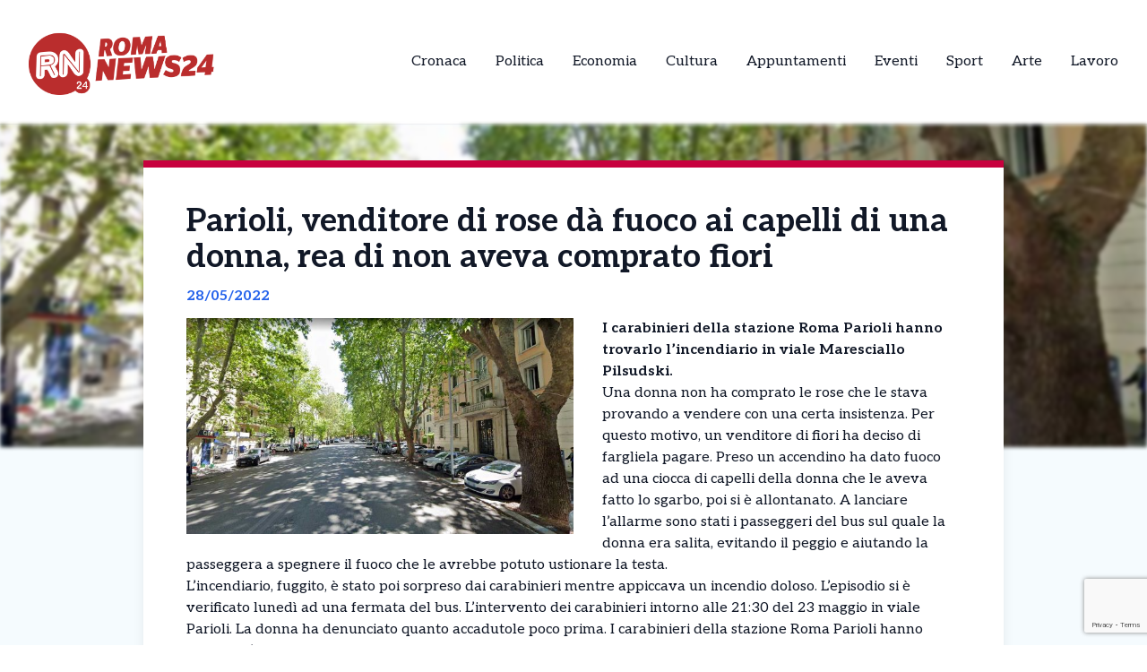

--- FILE ---
content_type: text/html; charset=UTF-8
request_url: https://romanews24h.com/news/parioli-venditore-di-rose-da-fuoco-ai-capelli-di-una-donna-rea-di-non-aveva-comprato-fiori/
body_size: 13006
content:
<!DOCTYPE html>
<html lang="it-IT">
<head>
  

    <script type="text/javascript">
      var _iub = _iub || [];
      _iub.csConfiguration = {
        "cookiePolicyInOtherWindow":true,
        "enableTcf":true,
        "floatingPreferencesButtonCaptionColor":"#000000",
        "floatingPreferencesButtonColor":"#ffffff",
        "floatingPreferencesButtonDisplay":"bottom-right",
        "googleAdditionalConsentMode":true,
        "googleEnableAdvertiserConsentMode":true,
        "perPurposeConsent":true,
        "siteId":2626955,
        "tcfPurposes":{
          "2":"consent_only",
          "7":"consent_only",
          "8":"consent_only",
          "9":"consent_only",
          "10":"consent_only",
          "11":"consent_only"
        },
        "cookiePolicyId":68354002,
        "lang":"it",
        "banner":{
          "acceptButtonCaptionColor":"#FFFFFF",
          "acceptButtonColor":"#1877f2",
          "acceptButtonDisplay":true,
          "backgroundColor":"#FFFFFF",
          "backgroundOverlay":true,
          "closeButtonDisplay":false,
          "continueWithoutAcceptingButtonDisplay":true,
          "customizeButtonCaptionColor":"#000000",
          "customizeButtonColor":"#ffffff",
          "customizeButtonDisplay":true,
          "explicitWithdrawal":true,
          "listPurposes":true,
          "position":"bottom",
          "rejectButtonDisplay":true,
          "showTotalNumberOfProviders":true,
          "textColor":"#000000"
        }
      };
    </script>
    <script type="text/javascript" src="//cs.iubenda.com/sync/2626955.js"></script>
    <script type="text/javascript" src="//cdn.iubenda.com/cs/tcf/stub-v2.js"></script>
    <script type="text/javascript" src="//cdn.iubenda.com/cs/tcf/safe-tcf-v2.js"></script>
    <script type="text/javascript" src="//cdn.iubenda.com/cs/iubenda_cs.js" charset="UTF-8" async></script>

  <!-- Google Tag Manager -->
  <script>(function(w,d,s,l,i){w[l]=w[l]||[];w[l].push({'gtm.start':
  new Date().getTime(),event:'gtm.js'});var f=d.getElementsByTagName(s)[0],
  j=d.createElement(s),dl=l!='dataLayer'?'&l='+l:'';j.async=true;j.src=
  'https://www.googletagmanager.com/gtm.js?id='+i+dl;f.parentNode.insertBefore(j,f);
  })(window,document,'script','dataLayer','GTM-M9CQRXBG');</script>

  <meta name="pbstck_context:site_name" content="romanews24h"/>
  <meta name="pbstck_context:section" content="genr"/>

  <meta charset="UTF-8">
	<meta name="viewport" content="width=device-width">
	<link rel="profile" href="http://gmpg.org/xfn/11">
	<link rel="pingback" href="https://romanews24h.com/xmlrpc.php">

  
	<meta name='robots' content='index, follow, max-image-preview:large, max-snippet:-1, max-video-preview:-1' />
	<style>img:is([sizes="auto" i], [sizes^="auto," i]) { contain-intrinsic-size: 3000px 1500px }</style>
	
	<!-- This site is optimized with the Yoast SEO plugin v25.5 - https://yoast.com/wordpress/plugins/seo/ -->
	<title>Parioli, venditore di rose dà fuoco ai capelli di una donna, rea di non aveva comprato fiori - RomaNews 24 – Le notizie da Roma in tempo reale</title>
	<meta name="description" content="I carabinieri della stazione Roma Parioli hanno trovarlo l’incendiario, un cittadino somalo di 34 anni, in viale Maresciallo Pilsudski." />
	<link rel="canonical" href="https://romanews24h.com/news/parioli-venditore-di-rose-da-fuoco-ai-capelli-di-una-donna-rea-di-non-aveva-comprato-fiori/" />
	<meta property="og:locale" content="it_IT" />
	<meta property="og:type" content="article" />
	<meta property="og:title" content="Parioli, venditore di rose dà fuoco ai capelli di una donna, rea di non aveva comprato fiori - RomaNews 24 – Le notizie da Roma in tempo reale" />
	<meta property="og:description" content="I carabinieri della stazione Roma Parioli hanno trovarlo l’incendiario, un cittadino somalo di 34 anni, in viale Maresciallo Pilsudski." />
	<meta property="og:url" content="https://romanews24h.com/news/parioli-venditore-di-rose-da-fuoco-ai-capelli-di-una-donna-rea-di-non-aveva-comprato-fiori/" />
	<meta property="og:site_name" content="RomaNews 24 – Le notizie da Roma in tempo reale" />
	<meta property="og:image" content="http://romanews24h.com/wp-content/uploads/2022/05/viale-parioli.jpeg" />
	<meta property="og:image:width" content="668" />
	<meta property="og:image:height" content="373" />
	<meta property="og:image:type" content="image/jpeg" />
	<meta name="twitter:card" content="summary_large_image" />
	<meta name="twitter:label1" content="Tempo di lettura stimato" />
	<meta name="twitter:data1" content="2 minuti" />
	<script type="application/ld+json" class="yoast-schema-graph">{"@context":"https://schema.org","@graph":[{"@type":"WebPage","@id":"https://romanews24h.com/news/parioli-venditore-di-rose-da-fuoco-ai-capelli-di-una-donna-rea-di-non-aveva-comprato-fiori/","url":"https://romanews24h.com/news/parioli-venditore-di-rose-da-fuoco-ai-capelli-di-una-donna-rea-di-non-aveva-comprato-fiori/","name":"Parioli, venditore di rose dà fuoco ai capelli di una donna, rea di non aveva comprato fiori - RomaNews 24 – Le notizie da Roma in tempo reale","isPartOf":{"@id":"https://romanews24h.com/#website"},"primaryImageOfPage":{"@id":"https://romanews24h.com/news/parioli-venditore-di-rose-da-fuoco-ai-capelli-di-una-donna-rea-di-non-aveva-comprato-fiori/#primaryimage"},"image":{"@id":"https://romanews24h.com/news/parioli-venditore-di-rose-da-fuoco-ai-capelli-di-una-donna-rea-di-non-aveva-comprato-fiori/#primaryimage"},"thumbnailUrl":"https://romanews24h.com/wp-content/uploads/sites/2/2022/05/viale-parioli.jpeg","datePublished":"2022-05-28T15:13:35+00:00","description":"I carabinieri della stazione Roma Parioli hanno trovarlo l’incendiario, un cittadino somalo di 34 anni, in viale Maresciallo Pilsudski.","breadcrumb":{"@id":"https://romanews24h.com/news/parioli-venditore-di-rose-da-fuoco-ai-capelli-di-una-donna-rea-di-non-aveva-comprato-fiori/#breadcrumb"},"inLanguage":"it-IT","potentialAction":[{"@type":"ReadAction","target":["https://romanews24h.com/news/parioli-venditore-di-rose-da-fuoco-ai-capelli-di-una-donna-rea-di-non-aveva-comprato-fiori/"]}]},{"@type":"ImageObject","inLanguage":"it-IT","@id":"https://romanews24h.com/news/parioli-venditore-di-rose-da-fuoco-ai-capelli-di-una-donna-rea-di-non-aveva-comprato-fiori/#primaryimage","url":"https://romanews24h.com/wp-content/uploads/sites/2/2022/05/viale-parioli.jpeg","contentUrl":"https://romanews24h.com/wp-content/uploads/sites/2/2022/05/viale-parioli.jpeg","width":668,"height":373},{"@type":"BreadcrumbList","@id":"https://romanews24h.com/news/parioli-venditore-di-rose-da-fuoco-ai-capelli-di-una-donna-rea-di-non-aveva-comprato-fiori/#breadcrumb","itemListElement":[{"@type":"ListItem","position":1,"name":"Home","item":"https://romanews24h.com/"},{"@type":"ListItem","position":2,"name":"Parioli, venditore di rose dà fuoco ai capelli di una donna, rea di non aveva comprato fiori"}]},{"@type":"WebSite","@id":"https://romanews24h.com/#website","url":"https://romanews24h.com/","name":"RomaNews 24 – Le notizie da Roma in tempo reale","description":"RomaNews 24","publisher":{"@id":"https://romanews24h.com/#organization"},"potentialAction":[{"@type":"SearchAction","target":{"@type":"EntryPoint","urlTemplate":"https://romanews24h.com/?s={search_term_string}"},"query-input":{"@type":"PropertyValueSpecification","valueRequired":true,"valueName":"search_term_string"}}],"inLanguage":"it-IT"},{"@type":"Organization","@id":"https://romanews24h.com/#organization","name":"RomaNews 24 – Le notizie da Roma in tempo reale","url":"https://romanews24h.com/","logo":{"@type":"ImageObject","inLanguage":"it-IT","@id":"https://romanews24h.com/#/schema/logo/image/","url":"","contentUrl":"","caption":"RomaNews 24 – Le notizie da Roma in tempo reale"},"image":{"@id":"https://romanews24h.com/#/schema/logo/image/"}}]}</script>
	<!-- / Yoast SEO plugin. -->


<link rel='dns-prefetch' href='//cdn.jsdelivr.net' />
<link rel='dns-prefetch' href='//fonts.googleapis.com' />
<script type="text/javascript">
/* <![CDATA[ */
window._wpemojiSettings = {"baseUrl":"https:\/\/s.w.org\/images\/core\/emoji\/15.0.3\/72x72\/","ext":".png","svgUrl":"https:\/\/s.w.org\/images\/core\/emoji\/15.0.3\/svg\/","svgExt":".svg","source":{"concatemoji":"https:\/\/romanews24h.com\/wp-includes\/js\/wp-emoji-release.min.js?ver=6.7.4"}};
/*! This file is auto-generated */
!function(i,n){var o,s,e;function c(e){try{var t={supportTests:e,timestamp:(new Date).valueOf()};sessionStorage.setItem(o,JSON.stringify(t))}catch(e){}}function p(e,t,n){e.clearRect(0,0,e.canvas.width,e.canvas.height),e.fillText(t,0,0);var t=new Uint32Array(e.getImageData(0,0,e.canvas.width,e.canvas.height).data),r=(e.clearRect(0,0,e.canvas.width,e.canvas.height),e.fillText(n,0,0),new Uint32Array(e.getImageData(0,0,e.canvas.width,e.canvas.height).data));return t.every(function(e,t){return e===r[t]})}function u(e,t,n){switch(t){case"flag":return n(e,"\ud83c\udff3\ufe0f\u200d\u26a7\ufe0f","\ud83c\udff3\ufe0f\u200b\u26a7\ufe0f")?!1:!n(e,"\ud83c\uddfa\ud83c\uddf3","\ud83c\uddfa\u200b\ud83c\uddf3")&&!n(e,"\ud83c\udff4\udb40\udc67\udb40\udc62\udb40\udc65\udb40\udc6e\udb40\udc67\udb40\udc7f","\ud83c\udff4\u200b\udb40\udc67\u200b\udb40\udc62\u200b\udb40\udc65\u200b\udb40\udc6e\u200b\udb40\udc67\u200b\udb40\udc7f");case"emoji":return!n(e,"\ud83d\udc26\u200d\u2b1b","\ud83d\udc26\u200b\u2b1b")}return!1}function f(e,t,n){var r="undefined"!=typeof WorkerGlobalScope&&self instanceof WorkerGlobalScope?new OffscreenCanvas(300,150):i.createElement("canvas"),a=r.getContext("2d",{willReadFrequently:!0}),o=(a.textBaseline="top",a.font="600 32px Arial",{});return e.forEach(function(e){o[e]=t(a,e,n)}),o}function t(e){var t=i.createElement("script");t.src=e,t.defer=!0,i.head.appendChild(t)}"undefined"!=typeof Promise&&(o="wpEmojiSettingsSupports",s=["flag","emoji"],n.supports={everything:!0,everythingExceptFlag:!0},e=new Promise(function(e){i.addEventListener("DOMContentLoaded",e,{once:!0})}),new Promise(function(t){var n=function(){try{var e=JSON.parse(sessionStorage.getItem(o));if("object"==typeof e&&"number"==typeof e.timestamp&&(new Date).valueOf()<e.timestamp+604800&&"object"==typeof e.supportTests)return e.supportTests}catch(e){}return null}();if(!n){if("undefined"!=typeof Worker&&"undefined"!=typeof OffscreenCanvas&&"undefined"!=typeof URL&&URL.createObjectURL&&"undefined"!=typeof Blob)try{var e="postMessage("+f.toString()+"("+[JSON.stringify(s),u.toString(),p.toString()].join(",")+"));",r=new Blob([e],{type:"text/javascript"}),a=new Worker(URL.createObjectURL(r),{name:"wpTestEmojiSupports"});return void(a.onmessage=function(e){c(n=e.data),a.terminate(),t(n)})}catch(e){}c(n=f(s,u,p))}t(n)}).then(function(e){for(var t in e)n.supports[t]=e[t],n.supports.everything=n.supports.everything&&n.supports[t],"flag"!==t&&(n.supports.everythingExceptFlag=n.supports.everythingExceptFlag&&n.supports[t]);n.supports.everythingExceptFlag=n.supports.everythingExceptFlag&&!n.supports.flag,n.DOMReady=!1,n.readyCallback=function(){n.DOMReady=!0}}).then(function(){return e}).then(function(){var e;n.supports.everything||(n.readyCallback(),(e=n.source||{}).concatemoji?t(e.concatemoji):e.wpemoji&&e.twemoji&&(t(e.twemoji),t(e.wpemoji)))}))}((window,document),window._wpemojiSettings);
/* ]]> */
</script>
<style id='wp-emoji-styles-inline-css' type='text/css'>

	img.wp-smiley, img.emoji {
		display: inline !important;
		border: none !important;
		box-shadow: none !important;
		height: 1em !important;
		width: 1em !important;
		margin: 0 0.07em !important;
		vertical-align: -0.1em !important;
		background: none !important;
		padding: 0 !important;
	}
</style>
<link rel='stylesheet' id='contact-form-7-css' href='https://romanews24h.com/wp-content/plugins/contact-form-7/includes/css/styles.css?ver=6.1' type='text/css' media='all' />
<link rel='stylesheet' id='tailpress-css' href='https://romanews24h.com/wp-content/themes/news24/css/app.css?ver=0.1.0' type='text/css' media='all' />
<link rel='stylesheet' id='google-fonts-css' href='https://fonts.googleapis.com/css2?family=Aleo%3Aital%2Cwght%400%2C100..900%3B1%2C100..900&#038;display=swap&#038;ver=6.7.4' type='text/css' media='all' />
<link rel='stylesheet' id='theme-style-css' href='https://romanews24h.com/wp-content/themes/news24/style.css?ver=6.7.4' type='text/css' media='all' />
<link rel='stylesheet' id='swiper-css-css' href='https://cdn.jsdelivr.net/npm/swiper@9/swiper-bundle.min.css?ver=6.7.4' type='text/css' media='all' />
<script type="text/javascript" src="https://romanews24h.com/wp-content/themes/news24/js/app.js?ver=0.1.0" id="tailpress-js"></script>
<link rel="https://api.w.org/" href="https://romanews24h.com/wp-json/" /><link rel="EditURI" type="application/rsd+xml" title="RSD" href="https://romanews24h.com/xmlrpc.php?rsd" />
<meta name="generator" content="WordPress 6.7.4" />
<link rel='shortlink' href='https://romanews24h.com/?p=34478' />
<link rel="alternate" title="oEmbed (JSON)" type="application/json+oembed" href="https://romanews24h.com/wp-json/oembed/1.0/embed?url=https%3A%2F%2Fromanews24h.com%2Fnews%2Fparioli-venditore-di-rose-da-fuoco-ai-capelli-di-una-donna-rea-di-non-aveva-comprato-fiori%2F" />
<link rel="alternate" title="oEmbed (XML)" type="text/xml+oembed" href="https://romanews24h.com/wp-json/oembed/1.0/embed?url=https%3A%2F%2Fromanews24h.com%2Fnews%2Fparioli-venditore-di-rose-da-fuoco-ai-capelli-di-una-donna-rea-di-non-aveva-comprato-fiori%2F&#038;format=xml" />
</head>


<body class="news-template-default single single-news postid-34478 wp-embed-responsive text-gray-900 antialiased" >
  <!-- Google Tag Manager (noscript) -->
      <noscript>
      <iframe src="https://www.googletagmanager.com/ns.html?id=GTM-M9CQRXBG"
      height="0" width="0" style="display:none;visibility:hidden"></iframe>
    </noscript>
  
  <div id="div-gpt-ad-skin"></div>

<div id="page" class="min-h-screen flex flex-col">

	
	<header>

          <div class="border-b">
        <div class="mx-auto">
          <div class="lg:flex lg:justify-between lg:items-center lg:p-8 p-4">
            <div class="logo flex justify-between items-center">
              
                <a class="shrink-0" href="/">
                  <img class="w-52 " src="https://romanews24h.com/wp-content/themes/news24/images/logo-roma.png" alt="logo">
                </a>
              
              <div class="lg:hidden">
                <a href="#" aria-label="Toggle navigation" id="primary-menu-toggle">
                  <svg viewBox="0 0 20 20" class="inline-block w-6 h-6" version="1.1"
                    xmlns="http://www.w3.org/2000/svg" xmlns:xlink="http://www.w3.org/1999/xlink">
                    <g stroke="none" stroke-width="1" fill="currentColor" fill-rule="evenodd">
                      <g id="icon-shape">
                        <path d="M0,3 L20,3 L20,5 L0,5 L0,3 Z M0,9 L20,9 L20,11 L0,11 L0,9 Z M0,15 L20,15 L20,17 L0,17 L0,15 Z"
                          id="Combined-Shape"></path>
                      </g>
                    </g>
                  </svg>
                </a>
              </div>
            </div>

            <div id="menu-mobile" class="hidden bg-gray-100 mt-4 p-4 container">
                
              <ul id="menu-menu-principale" class="flex flex-col items-center gap-2"><li id="menu-item-21" class="menu-item menu-item-type-taxonomy menu-item-object-categorie_news current-news-ancestor current-menu-parent current-news-parent menu-item-21 lg:mx-4"><a href="https://romanews24h.com/categorie/cronaca/">Cronaca</a></li>
<li id="menu-item-22" class="menu-item menu-item-type-taxonomy menu-item-object-categorie_news menu-item-22 lg:mx-4"><a href="https://romanews24h.com/categorie/politica/">Politica</a></li>
<li id="menu-item-23" class="menu-item menu-item-type-taxonomy menu-item-object-categorie_news menu-item-23 lg:mx-4"><a href="https://romanews24h.com/categorie/economia-e-territorio/">Economia</a></li>
<li id="menu-item-24" class="menu-item menu-item-type-taxonomy menu-item-object-categorie_news menu-item-24 lg:mx-4"><a href="https://romanews24h.com/categorie/cultura/">Cultura</a></li>
<li id="menu-item-25" class="menu-item menu-item-type-taxonomy menu-item-object-categorie_news menu-item-25 lg:mx-4"><a href="https://romanews24h.com/categorie/appuntamenti/">Appuntamenti</a></li>
<li id="menu-item-2443" class="menu-item menu-item-type-taxonomy menu-item-object-categorie_news menu-item-2443 lg:mx-4"><a href="https://romanews24h.com/categorie/eventi/">Eventi</a></li>
<li id="menu-item-1877" class="menu-item menu-item-type-taxonomy menu-item-object-categorie_news menu-item-1877 lg:mx-4"><a href="https://romanews24h.com/categorie/sport/">Sport</a></li>
<li id="menu-item-2442" class="menu-item menu-item-type-taxonomy menu-item-object-categorie_news menu-item-2442 lg:mx-4"><a href="https://romanews24h.com/categorie/arte/">Arte</a></li>
<li id="menu-item-2800" class="menu-item menu-item-type-taxonomy menu-item-object-categorie_news menu-item-2800 lg:mx-4"><a href="https://romanews24h.com/categorie/lavoro/">Lavoro</a></li>
</ul>            </div>
            <div class="nav hidden lg:flex justify-center items-center lg:h-22 h-16">
              <div id="primary-menu-desktop" class="bg-gray-100 mt-4 p-4 lg:mt-0 lg:p-0 lg:bg-transparent"><ul id="menu-menu-principale-1" class="lg:flex lg:-mx-4"><li class="menu-item menu-item-type-taxonomy menu-item-object-categorie_news current-news-ancestor current-menu-parent current-news-parent menu-item-21 lg:mx-4"><a href="https://romanews24h.com/categorie/cronaca/">Cronaca</a></li>
<li class="menu-item menu-item-type-taxonomy menu-item-object-categorie_news menu-item-22 lg:mx-4"><a href="https://romanews24h.com/categorie/politica/">Politica</a></li>
<li class="menu-item menu-item-type-taxonomy menu-item-object-categorie_news menu-item-23 lg:mx-4"><a href="https://romanews24h.com/categorie/economia-e-territorio/">Economia</a></li>
<li class="menu-item menu-item-type-taxonomy menu-item-object-categorie_news menu-item-24 lg:mx-4"><a href="https://romanews24h.com/categorie/cultura/">Cultura</a></li>
<li class="menu-item menu-item-type-taxonomy menu-item-object-categorie_news menu-item-25 lg:mx-4"><a href="https://romanews24h.com/categorie/appuntamenti/">Appuntamenti</a></li>
<li class="menu-item menu-item-type-taxonomy menu-item-object-categorie_news menu-item-2443 lg:mx-4"><a href="https://romanews24h.com/categorie/eventi/">Eventi</a></li>
<li class="menu-item menu-item-type-taxonomy menu-item-object-categorie_news menu-item-1877 lg:mx-4"><a href="https://romanews24h.com/categorie/sport/">Sport</a></li>
<li class="menu-item menu-item-type-taxonomy menu-item-object-categorie_news menu-item-2442 lg:mx-4"><a href="https://romanews24h.com/categorie/arte/">Arte</a></li>
<li class="menu-item menu-item-type-taxonomy menu-item-object-categorie_news menu-item-2800 lg:mx-4"><a href="https://romanews24h.com/categorie/lavoro/">Lavoro</a></li>
</ul></div>            </div>
          </div>

        </div>
      </div>
        <div id="primary-menu-mobile" class="lg:hidden bg-gray-100 hidden mt-4 p-4">
          
          <div class="flex justify-center items-center search mb-3">
              <img class="w-5 mr-2" src="https://romanews24h.com/wp-content/themes/news24/images/icons/search_icon.svg" alt="">
              <form action="https://romanews24h.com/" method="get">
                <input class="pl-2 text-gray-700 bg-gray-200 border border-1 rounded-lg h-8 focus:outline-none focus:ring-0" name="s" placeholder="Cerca" type="search" value="">
                <button type="submit" style="display:none;"></button> <!-- Pulsante invisibile per inviare il form -->
              </form>
          </div>
          <ul id="menu-menu-principale-2" class="flex items-center flex-col gap-3"><li class="menu-item menu-item-type-taxonomy menu-item-object-categorie_news current-news-ancestor current-menu-parent current-news-parent menu-item-21 lg:mx-4"><a href="https://romanews24h.com/categorie/cronaca/">Cronaca</a></li>
<li class="menu-item menu-item-type-taxonomy menu-item-object-categorie_news menu-item-22 lg:mx-4"><a href="https://romanews24h.com/categorie/politica/">Politica</a></li>
<li class="menu-item menu-item-type-taxonomy menu-item-object-categorie_news menu-item-23 lg:mx-4"><a href="https://romanews24h.com/categorie/economia-e-territorio/">Economia</a></li>
<li class="menu-item menu-item-type-taxonomy menu-item-object-categorie_news menu-item-24 lg:mx-4"><a href="https://romanews24h.com/categorie/cultura/">Cultura</a></li>
<li class="menu-item menu-item-type-taxonomy menu-item-object-categorie_news menu-item-25 lg:mx-4"><a href="https://romanews24h.com/categorie/appuntamenti/">Appuntamenti</a></li>
<li class="menu-item menu-item-type-taxonomy menu-item-object-categorie_news menu-item-2443 lg:mx-4"><a href="https://romanews24h.com/categorie/eventi/">Eventi</a></li>
<li class="menu-item menu-item-type-taxonomy menu-item-object-categorie_news menu-item-1877 lg:mx-4"><a href="https://romanews24h.com/categorie/sport/">Sport</a></li>
<li class="menu-item menu-item-type-taxonomy menu-item-object-categorie_news menu-item-2442 lg:mx-4"><a href="https://romanews24h.com/categorie/arte/">Arte</a></li>
<li class="menu-item menu-item-type-taxonomy menu-item-object-categorie_news menu-item-2800 lg:mx-4"><a href="https://romanews24h.com/categorie/lavoro/">Lavoro</a></li>
</ul>      </div>
</header>

	<div id="content" class="site-content flex-grow">
    <div id="div-gpt-ad-oop"></div>


		
		<main>
      <div class="flex justify-center">
        <div class="mx-auto" id="div-gpt-ad-headofpage"></div>
      </div>
<div class="mx-auto container md:h-[50vh]">
	<img width="668" height="373" src="https://romanews24h.com/wp-content/uploads/sites/2/2022/05/viale-parioli.jpeg" class="w-full md:max-h-full object-cover md:blur-[2px] wp-post-image" alt="" decoding="async" fetchpriority="high" /></div>
<div class="mx-auto border-t-8 shadow-lg xl:max-w-screen-lg lg:max-w-screen-md md:max-w-screen-sm sm:max-w-screen-sm z-10 relative px-12 pt-10 bg-white md:-mt-80" style="border-color: #c7013e;">
	<div class="title">
		<h1 class="text-4xl font-bold">Parioli, venditore di rose dà fuoco ai capelli di una donna, rea di non aveva comprato fiori</h1>
	</div>
	<div class="date my-3 font-bold text-blue-600">
		28/05/2022	</div>
	<div class="content h-full pb-10">
		<div class="hidden md:block image w-6/12 mr-8 mb-4 h-6/12 float-left">
			<img width="668" height="373" src="https://romanews24h.com/wp-content/uploads/sites/2/2022/05/viale-parioli.jpeg" class="w-full h-full object-fill wp-post-image" alt="" decoding="async" />		</div>
		<div class="text description_content">
			<p class="p1"><strong><span class="s1">I carabinieri della stazione Roma Parioli hanno trovarlo l’incendiario in viale Maresciallo Pilsudski.</span></strong></p>
<p class="p1"><span class="s1">Una donna non ha comprato le rose che le stava provando a vendere con una certa insistenza. Per questo motivo, un venditore di fiori ha deciso di fargliela pagare. Preso un accendino ha dato fuoco ad una ciocca di capelli della donna che le aveva fatto lo sgarbo, poi si è allontanato. A lanciare l’allarme sono stati i passeggeri del bus sul quale la donna era salita, evitando il peggio e aiutando la passeggera a spegnere il fuoco che le avrebbe potuto ustionare la testa.</span></p><div id="ads12" class="lg:float-right lg:ml-4 max-h-[400px] lg:max-w-[300px] overflow-hidden lg:my-1 my-2"></div>
<p class="p1"><span class="s1">L’incendiario, fuggito, è stato poi sorpreso dai carabinieri mentre appiccava un incendio doloso. L’episodio si è verificato lunedì ad una fermata del bus. L&#8217;intervento dei carabinieri intorno alle 21:30 del 23 maggio in viale Parioli. La donna ha denunciato quanto accadutole poco prima. I carabinieri della stazione Roma Parioli hanno trovarlo l’uomo poco distante, in viale Maresciallo Pilsudski mentre, con ancora le rose che voleva vendere in mano, stava dando fuoco ad alcune sterpaglie a bordo strada. Domato l&#8217;incendio prima che potesse prendere forza, l&#8217;uomo è stato identificato in un cittadino somalo di 34 anni. Informata l&#8217;autorità giudiziaria dovrà rispondere di lesioni personali ed accensioni pericolose.</span></p>
<p class="p1"><span class="s1">Foto Twitter</span></p>
		</div>

    <div class="mx-auto mt-20">
      
          </div>
    <div id="div-gpt-ad-teads"></div>
		<div class="my-10 h-50 border-l-[5px] flex flex-col justify-center" style="border-color: #c7013e">
			<div class="ml-8">
				<h3 class="font-bold mb-4 text-2xl">Ti è piaciuto l’articolo?</h3>
				<p class="mb-4">Condivilo su tutti i social e menziona <strong>RomaNews 24 – Le notizie da Roma in tempo reale</strong></p>
        <div class="svg flex items-center gap-4">
          <a href="https://www.facebook.com/sharer/sharer.php?u=https%3A%2F%2Fromanews24h.com%2Fnews%2Fparioli-venditore-di-rose-da-fuoco-ai-capelli-di-una-donna-rea-di-non-aveva-comprato-fiori%2F&quote=Parioli%2C+venditore+di+rose+d%C3%A0+fuoco+ai+capelli+di+una+donna%2C+rea+di+non+aveva+comprato+fiori" target="_blank">
            <img class="w-5" src="https://romanews24h.com/wp-content/themes/news24/images/icons/facebook_icon.svg" alt="Condividi su Facebook">
          </a>
          <a href="https://wa.me/?text=Parioli%2C+venditore+di+rose+d%C3%A0+fuoco+ai+capelli+di+una+donna%2C+rea+di+non+aveva+comprato+fiori+https%3A%2F%2Fromanews24h.com%2Fnews%2Fparioli-venditore-di-rose-da-fuoco-ai-capelli-di-una-donna-rea-di-non-aveva-comprato-fiori%2F" target="_blank">
            <img class="w-4" src="https://romanews24h.com/wp-content/themes/news24/images/icons/whatsapp_icon.svg" alt="Condividi su WhatsApp">
          </a>
          <a href="https://www.linkedin.com/shareArticle?mini=true&url=https%3A%2F%2Fromanews24h.com%2Fnews%2Fparioli-venditore-di-rose-da-fuoco-ai-capelli-di-una-donna-rea-di-non-aveva-comprato-fiori%2F&title=Parioli%2C+venditore+di+rose+d%C3%A0+fuoco+ai+capelli+di+una+donna%2C+rea+di+non+aveva+comprato+fiori" target="_blank">
            <img class="w-4" src="https://romanews24h.com/wp-content/themes/news24/images/icons/linkedin_icon.svg" alt="Condividi su LinkedIn">
          </a>
          <a href="https://twitter.com/intent/tweet?url=https%3A%2F%2Fromanews24h.com%2Fnews%2Fparioli-venditore-di-rose-da-fuoco-ai-capelli-di-una-donna-rea-di-non-aveva-comprato-fiori%2F&text=Parioli%2C+venditore+di+rose+d%C3%A0+fuoco+ai+capelli+di+una+donna%2C+rea+di+non+aveva+comprato+fiori" target="_blank">
            <img class="w-4" src="https://romanews24h.com/wp-content/themes/news24/images/icons/x_icon.svg" alt="X">
          </a>
        </div>
			</div>
		</div>
	</div>
</div>

  <div class="my-10 container mx-auto xl:max-w-screen-lg lg:max-w-screen-md md:max-w-screen-sm sm:max-w-screen-sm">
    <div class="flex items-center">
      <h2 class="font-bold mr-8 text-lg">Potrebbero interessarti</h2>
      <div class="w-52 h-0 border border-[#2e2e2e]"></div>
    </div>
    <div class="px-1 overflow-hidden">
      <div class="swiper-container">
        <div class="swiper-wrapper">
                        <div class="swiper-slide mr-3">
                
<div class="shadow-md bg-white w-full relative z-10 shadow-grazy-200 flex flex-col h-full "> 

    <a class="cursor-pointer" href="https://romanews24h.com/news/compravendita-di-rolex-giapponese-truffato-a-roma-coi-soldi-del-monopoli/">
                    <img src="https://romanews24h.com/wp-content/uploads/sites/2/2026/01/soldi-monopoly.jpg" 
                class="w-full h-[150px] object-cover border-b-8"
                style="border-color: #c7013e;"
                alt="Compravendita di Rolex: giapponese truffato a Roma coi soldi del Monopoli" />
            

    </a>

    <div class="cont py-2 px-5 w-full mx-auto h-full flex flex-col justify-between">
        <div>
          <a class="cursor-pointer" href="https://romanews24h.com/news/compravendita-di-rolex-giapponese-truffato-a-roma-coi-soldi-del-monopoli/">
            <h2 class="font-bold mb-2 line-clamp-3">Compravendita di Rolex: giapponese truffato a Roma coi soldi del Monopoli</h2>
          </a>
          <p class="line-clamp-5">Il sogno di un guadagno rapido e la passione per l’orologeria di altissimo livello possono talvolta trasformarsi in un incubo ad alta quota, specialmente quando le distanze geografiche e le lusinghe dei social media annebbiano la necessaria prudenza. È quanto accaduto a un commerciante giapponese di trentacinque anni che, convinto di aver concluso l’affare della [&hellip;]</p> 
        </div>
        
        <div class="flex mt-2 w-full items-center justify-between">
            <p class="font-bold flex items-center text-sm">30/01/2026</p>
            <div class="">
              <a 
                class="flex items-center text-sm font-bold transition-all duration-300 transform hover:scale-105" 
                href="https://romanews24h.com/news/compravendita-di-rolex-giapponese-truffato-a-roma-coi-soldi-del-monopoli/"
                onmouseover="this.style.color='#c7013e'" 
                onmouseout="this.style.color=''" 
              >
                <img class="arrow h-7 mr-2" src="https://romanews24h.com/wp-content/themes/news24/images/icons/arrow_icon.svg" alt="">
                Leggi Tutto
              </a>
            </div>
        </div>
    </div>
</div>
              </div>
                          <div class="swiper-slide mr-3">
                
<div class="shadow-md bg-white w-full relative z-10 shadow-grazy-200 flex flex-col h-full "> 

    <a class="cursor-pointer" href="https://romanews24h.com/news/strage-del-bar-constellation-indagati-i-vertici-della-sicurezza/">
                    <img src="https://romanews24h.com/wp-content/uploads/sites/2/2026/01/Crans-Montana-fiori-luogo-incendio.jpg" 
                class="w-full h-[150px] object-cover border-b-8"
                style="border-color: #c7013e;"
                alt="Strage del bar Constellation: indagati i vertici della sicurezza" />
            

    </a>

    <div class="cont py-2 px-5 w-full mx-auto h-full flex flex-col justify-between">
        <div>
          <a class="cursor-pointer" href="https://romanews24h.com/news/strage-del-bar-constellation-indagati-i-vertici-della-sicurezza/">
            <h2 class="font-bold mb-2 line-clamp-3">Strage del bar Constellation: indagati i vertici della sicurezza</h2>
          </a>
          <p class="line-clamp-5">L’inchiesta sulla drammatica notte di Capodanno a Crans-Montana, dove un incendio devastante nel bar Le Constellation ha strappato la vita a 40 persone e causato il ferimento di altre 116, sta assumendo proporzioni sempre più vaste e inquietanti. La procura di Sion, che procede con l’ipotesi di reato per omicidio plurimo, lesioni e incendio colposi, [&hellip;]</p> 
        </div>
        
        <div class="flex mt-2 w-full items-center justify-between">
            <p class="font-bold flex items-center text-sm">30/01/2026</p>
            <div class="">
              <a 
                class="flex items-center text-sm font-bold transition-all duration-300 transform hover:scale-105" 
                href="https://romanews24h.com/news/strage-del-bar-constellation-indagati-i-vertici-della-sicurezza/"
                onmouseover="this.style.color='#c7013e'" 
                onmouseout="this.style.color=''" 
              >
                <img class="arrow h-7 mr-2" src="https://romanews24h.com/wp-content/themes/news24/images/icons/arrow_icon.svg" alt="">
                Leggi Tutto
              </a>
            </div>
        </div>
    </div>
</div>
              </div>
                          <div class="swiper-slide mr-3">
                
<div class="shadow-md bg-white w-full relative z-10 shadow-grazy-200 flex flex-col h-full "> 

    <a class="cursor-pointer" href="https://romanews24h.com/news/giallo-a-roma-teschio-umano-trovato-nella-chiesa-di-san-gregorio-vii/">
                    <img src="https://romanews24h.com/wp-content/uploads/sites/2/2026/01/altare-chiesa-san-gregorio-VII.jpg" 
                class="w-full h-[150px] object-cover border-b-8"
                style="border-color: #c7013e;"
                alt="Giallo a Roma: teschio umano trovato nella chiesa di San Gregorio VII" />
            

    </a>

    <div class="cont py-2 px-5 w-full mx-auto h-full flex flex-col justify-between">
        <div>
          <a class="cursor-pointer" href="https://romanews24h.com/news/giallo-a-roma-teschio-umano-trovato-nella-chiesa-di-san-gregorio-vii/">
            <h2 class="font-bold mb-2 line-clamp-3">Giallo a Roma: teschio umano trovato nella chiesa di San Gregorio VII</h2>
          </a>
          <p class="line-clamp-5">Il silenzio meditativo della chiesa di San Gregorio VII, situata a pochissima distanza dalle mura vaticane, è stato bruscamente interrotto da una scoperta tanto macabra quanto enigmatica. Nella serata di martedì, quando le celebrazioni liturgiche si erano ormai concluse e la parrocchia si avviava alla chiusura, una addetta alle pulizie impegnata nel consueto riordino dei [&hellip;]</p> 
        </div>
        
        <div class="flex mt-2 w-full items-center justify-between">
            <p class="font-bold flex items-center text-sm">29/01/2026</p>
            <div class="">
              <a 
                class="flex items-center text-sm font-bold transition-all duration-300 transform hover:scale-105" 
                href="https://romanews24h.com/news/giallo-a-roma-teschio-umano-trovato-nella-chiesa-di-san-gregorio-vii/"
                onmouseover="this.style.color='#c7013e'" 
                onmouseout="this.style.color=''" 
              >
                <img class="arrow h-7 mr-2" src="https://romanews24h.com/wp-content/themes/news24/images/icons/arrow_icon.svg" alt="">
                Leggi Tutto
              </a>
            </div>
        </div>
    </div>
</div>
              </div>
                          <div class="swiper-slide mr-3">
                
<div class="shadow-md bg-white w-full relative z-10 shadow-grazy-200 flex flex-col h-full "> 

    <a class="cursor-pointer" href="https://romanews24h.com/news/anche-per-i-tifosi-di-lazio-e-napoli-scatta-il-blocco-alle-trasferte/">
                    <img src="https://romanews24h.com/wp-content/uploads/sites/2/2026/01/Scontri-tifosi-Napoli-Lazio.jpg" 
                class="w-full h-[150px] object-cover border-b-8"
                style="border-color: #c7013e;"
                alt="Anche per i tifosi di Lazio e Napoli scatta il blocco alle trasferte" />
            

    </a>

    <div class="cont py-2 px-5 w-full mx-auto h-full flex flex-col justify-between">
        <div>
          <a class="cursor-pointer" href="https://romanews24h.com/news/anche-per-i-tifosi-di-lazio-e-napoli-scatta-il-blocco-alle-trasferte/">
            <h2 class="font-bold mb-2 line-clamp-3">Anche per i tifosi di Lazio e Napoli scatta il blocco alle trasferte</h2>
          </a>
          <p class="line-clamp-5">Era inevitabile. Dopo quanto già accaduto per le tifoserie di Roma e Fiorentina, la scure del Viminale si è abbattuta questa volta sui sostenitori della Lazio e del Napoli. Il ministro dell&#8217;Interno Matteo Piantedosi ha infatti firmato il decreto che dispone il divieto assoluto di seguire le due squadre lontano dalle mura amiche fino alla [&hellip;]</p> 
        </div>
        
        <div class="flex mt-2 w-full items-center justify-between">
            <p class="font-bold flex items-center text-sm">29/01/2026</p>
            <div class="">
              <a 
                class="flex items-center text-sm font-bold transition-all duration-300 transform hover:scale-105" 
                href="https://romanews24h.com/news/anche-per-i-tifosi-di-lazio-e-napoli-scatta-il-blocco-alle-trasferte/"
                onmouseover="this.style.color='#c7013e'" 
                onmouseout="this.style.color=''" 
              >
                <img class="arrow h-7 mr-2" src="https://romanews24h.com/wp-content/themes/news24/images/icons/arrow_icon.svg" alt="">
                Leggi Tutto
              </a>
            </div>
        </div>
    </div>
</div>
              </div>
                          <div class="swiper-slide mr-3">
                
<div class="shadow-md bg-white w-full relative z-10 shadow-grazy-200 flex flex-col h-full "> 

    <a class="cursor-pointer" href="https://romanews24h.com/news/arrestato-in-finlandia-uno-degli-aggressori-dello-youtuber-cicalone/">
                    <img src="https://romanews24h.com/wp-content/uploads/sites/2/2025/11/simone-cicalone-aggredito-roma.jpg" 
                class="w-full h-[150px] object-cover border-b-8"
                style="border-color: #c7013e;"
                alt="Arrestato in Finlandia uno degli aggressori dello Youtuber Cicalone" />
            

    </a>

    <div class="cont py-2 px-5 w-full mx-auto h-full flex flex-col justify-between">
        <div>
          <a class="cursor-pointer" href="https://romanews24h.com/news/arrestato-in-finlandia-uno-degli-aggressori-dello-youtuber-cicalone/">
            <h2 class="font-bold mb-2 line-clamp-3">Arrestato in Finlandia uno degli aggressori dello Youtuber Cicalone</h2>
          </a>
          <p class="line-clamp-5">E&#8217; stato arrestato in Finlandia uno degli autori del brutale pestaggio ai danni dello Youtuber Simone Cicalone, avvenuto qualche settimana fa alla fermata Ottaviano della metro romana. Si tratta di Marian Florin Bratu, un uomo di 32 anni ufficialmente residente in Romania e senza fissa dimora in Italia. L&#8217;indagato era stato identificato dagli investigatori romani [&hellip;]</p> 
        </div>
        
        <div class="flex mt-2 w-full items-center justify-between">
            <p class="font-bold flex items-center text-sm">28/01/2026</p>
            <div class="">
              <a 
                class="flex items-center text-sm font-bold transition-all duration-300 transform hover:scale-105" 
                href="https://romanews24h.com/news/arrestato-in-finlandia-uno-degli-aggressori-dello-youtuber-cicalone/"
                onmouseover="this.style.color='#c7013e'" 
                onmouseout="this.style.color=''" 
              >
                <img class="arrow h-7 mr-2" src="https://romanews24h.com/wp-content/themes/news24/images/icons/arrow_icon.svg" alt="">
                Leggi Tutto
              </a>
            </div>
        </div>
    </div>
</div>
              </div>
                          <div class="swiper-slide mr-3">
                
<div class="shadow-md bg-white w-full relative z-10 shadow-grazy-200 flex flex-col h-full "> 

    <a class="cursor-pointer" href="https://romanews24h.com/news/carabinieri-minacciati-in-cisgiordania-e-tensione-diplomatica-tra-italia-e-israele/">
                    <img src="https://romanews24h.com/wp-content/uploads/sites/2/2026/01/carabinieri-a-gaza.jpg" 
                class="w-full h-[150px] object-cover border-b-8"
                style="border-color: #c7013e;"
                alt="Carabinieri minacciati in Cisgiordania, è tensione diplomatica tra Italia e Israele" />
            

    </a>

    <div class="cont py-2 px-5 w-full mx-auto h-full flex flex-col justify-between">
        <div>
          <a class="cursor-pointer" href="https://romanews24h.com/news/carabinieri-minacciati-in-cisgiordania-e-tensione-diplomatica-tra-italia-e-israele/">
            <h2 class="font-bold mb-2 line-clamp-3">Carabinieri minacciati in Cisgiordania, è tensione diplomatica tra Italia e Israele</h2>
          </a>
          <p class="line-clamp-5">L&#8217;ombra di una profonda crisi diplomatica si allunga tra Roma e Gerusalemme a seguito di un episodio inquietante che ha visto coinvolti due carabinieri in servizio presso il Consolato generale d’Italia. Mentre i militari stavano conducendo una ricognizione al Sharek Youth Village di Kafr Ni’mah, situato a breve distanza da Ramallah, si sono ritrovati al [&hellip;]</p> 
        </div>
        
        <div class="flex mt-2 w-full items-center justify-between">
            <p class="font-bold flex items-center text-sm">27/01/2026</p>
            <div class="">
              <a 
                class="flex items-center text-sm font-bold transition-all duration-300 transform hover:scale-105" 
                href="https://romanews24h.com/news/carabinieri-minacciati-in-cisgiordania-e-tensione-diplomatica-tra-italia-e-israele/"
                onmouseover="this.style.color='#c7013e'" 
                onmouseout="this.style.color=''" 
              >
                <img class="arrow h-7 mr-2" src="https://romanews24h.com/wp-content/themes/news24/images/icons/arrow_icon.svg" alt="">
                Leggi Tutto
              </a>
            </div>
        </div>
    </div>
</div>
              </div>
                          <div class="swiper-slide mr-3">
                
<div class="shadow-md bg-white w-full relative z-10 shadow-grazy-200 flex flex-col h-full "> 

    <a class="cursor-pointer" href="https://romanews24h.com/news/anguillara-carlomagno-dal-carcere-scrive-al-figlio-e-chiede-perdono-al-fratello/">
                    <img src="https://romanews24h.com/wp-content/uploads/sites/2/2026/01/federica-torzullo-carlomagno.jpg" 
                class="w-full h-[150px] object-cover border-b-8"
                style="border-color: #c7013e;"
                alt="Anguillara, Carlomagno dal carcere scrive al figlio e chiede perdono al fratello" />
            

    </a>

    <div class="cont py-2 px-5 w-full mx-auto h-full flex flex-col justify-between">
        <div>
          <a class="cursor-pointer" href="https://romanews24h.com/news/anguillara-carlomagno-dal-carcere-scrive-al-figlio-e-chiede-perdono-al-fratello/">
            <h2 class="font-bold mb-2 line-clamp-3">Anguillara, Carlomagno dal carcere scrive al figlio e chiede perdono al fratello</h2>
          </a>
          <p class="line-clamp-5">All&#8217;interno delle mura del carcere di Civitavecchia, il silenzio è interrotto soltanto da una domanda che risuona ossessiva, quasi fosse una litania priva di via d&#8217;uscita. Claudio Carlomagno continua a chiedersi «Che vado avanti a fare?». Questa frase, pronunciata ripetutamente davanti al suo avvocato Andrea Miroli, racchiude il peso di una tragedia che ha travolto [&hellip;]</p> 
        </div>
        
        <div class="flex mt-2 w-full items-center justify-between">
            <p class="font-bold flex items-center text-sm">27/01/2026</p>
            <div class="">
              <a 
                class="flex items-center text-sm font-bold transition-all duration-300 transform hover:scale-105" 
                href="https://romanews24h.com/news/anguillara-carlomagno-dal-carcere-scrive-al-figlio-e-chiede-perdono-al-fratello/"
                onmouseover="this.style.color='#c7013e'" 
                onmouseout="this.style.color=''" 
              >
                <img class="arrow h-7 mr-2" src="https://romanews24h.com/wp-content/themes/news24/images/icons/arrow_icon.svg" alt="">
                Leggi Tutto
              </a>
            </div>
        </div>
    </div>
</div>
              </div>
                          <div class="swiper-slide mr-3">
                
<div class="shadow-md bg-white w-full relative z-10 shadow-grazy-200 flex flex-col h-full "> 

    <a class="cursor-pointer" href="https://romanews24h.com/news/caso-crans-montana-e-tensione-tra-le-procure-di-roma-e-di-sion/">
                    <img src="https://romanews24h.com/wp-content/uploads/sites/2/2026/01/bottiglie-scintillanti-le-constellation-crans-montana.jpg" 
                class="w-full h-[150px] object-cover border-b-8"
                style="border-color: #c7013e;"
                alt="Caso Crans-Montana, è tensione tra le procure di Roma e di Sion" />
            

    </a>

    <div class="cont py-2 px-5 w-full mx-auto h-full flex flex-col justify-between">
        <div>
          <a class="cursor-pointer" href="https://romanews24h.com/news/caso-crans-montana-e-tensione-tra-le-procure-di-roma-e-di-sion/">
            <h2 class="font-bold mb-2 line-clamp-3">Caso Crans-Montana, è tensione tra le procure di Roma e di Sion</h2>
          </a>
          <p class="line-clamp-5">Il velo di incertezza che avvolge le indagini sulla tragica strage di Crans-Montana sembra farsi ogni giorno più fitto, trasformando una doverosa ricerca della verità in un complesso intrigo diplomatico e giudiziario. Nonostante i primi contatti informali tra le autorità e le rassicurazioni di un incontro risolutivo in tempi brevi, la realtà dei fatti parla [&hellip;]</p> 
        </div>
        
        <div class="flex mt-2 w-full items-center justify-between">
            <p class="font-bold flex items-center text-sm">27/01/2026</p>
            <div class="">
              <a 
                class="flex items-center text-sm font-bold transition-all duration-300 transform hover:scale-105" 
                href="https://romanews24h.com/news/caso-crans-montana-e-tensione-tra-le-procure-di-roma-e-di-sion/"
                onmouseover="this.style.color='#c7013e'" 
                onmouseout="this.style.color=''" 
              >
                <img class="arrow h-7 mr-2" src="https://romanews24h.com/wp-content/themes/news24/images/icons/arrow_icon.svg" alt="">
                Leggi Tutto
              </a>
            </div>
        </div>
    </div>
</div>
              </div>
                          <div class="swiper-slide mr-3">
                
<div class="shadow-md bg-white w-full relative z-10 shadow-grazy-200 flex flex-col h-full "> 

    <a class="cursor-pointer" href="https://romanews24h.com/news/roma-condannato-il-leader-della-baby-gang-di-trastevere/">
                    <img src="https://romanews24h.com/wp-content/uploads/sites/2/2024/11/piazza-trilussa.jpg" 
                class="w-full h-[150px] object-cover border-b-8"
                style="border-color: #c7013e;"
                alt="Roma, condannato il leader della baby gang di Trastevere" />
            

    </a>

    <div class="cont py-2 px-5 w-full mx-auto h-full flex flex-col justify-between">
        <div>
          <a class="cursor-pointer" href="https://romanews24h.com/news/roma-condannato-il-leader-della-baby-gang-di-trastevere/">
            <h2 class="font-bold mb-2 line-clamp-3">Roma, condannato il leader della baby gang di Trastevere</h2>
          </a>
          <p class="line-clamp-5">E&#8217; giunta la sentenza definitiva nei confronti del componente più anziano di quella che, nell&#8217;aprile del 2018, era stata ribattezzata come la baby gang che terrorizzava il cuore della movida capitolina. L’imputato, l’unico del gruppo a essere già maggiorenne all’epoca delle violenze, è stato condannato a cinque anni e sei mesi di reclusione. Le accuse [&hellip;]</p> 
        </div>
        
        <div class="flex mt-2 w-full items-center justify-between">
            <p class="font-bold flex items-center text-sm">26/01/2026</p>
            <div class="">
              <a 
                class="flex items-center text-sm font-bold transition-all duration-300 transform hover:scale-105" 
                href="https://romanews24h.com/news/roma-condannato-il-leader-della-baby-gang-di-trastevere/"
                onmouseover="this.style.color='#c7013e'" 
                onmouseout="this.style.color=''" 
              >
                <img class="arrow h-7 mr-2" src="https://romanews24h.com/wp-content/themes/news24/images/icons/arrow_icon.svg" alt="">
                Leggi Tutto
              </a>
            </div>
        </div>
    </div>
</div>
              </div>
                    </div>
      </div>

    </div>
  </div>

<div class="my-10 mx-auto xl:max-w-screen-lg lg:max-w-screen-md md:max-w-screen-sm sm:max-w-screen-sm">
  <div id="ads11"></div>
</div>
  <div class="flex justify-center mx-auto">
    <div id="div-gpt-ad-box_desktop_inside"></div>
    <di id="div-gpt-ad-box_desktop_inside_1"></div>
  </div>
  
</main>
</div>
</div>


<footer class="site-footer bg-white mt-20">
	<div >
		<!-- <div class="flex px-28 py-14 flex-col justify-center h-1/3 items-center">
						<h2 class="font-bold text-xl mb-3">Notizie a portata di click!</h2>
			<p class="text-center w-2/4 ">Iscriviti alla nostra newsletter e rimani aggiornato sulle migliori notizie della settimana.</p>
		</div> -->

  

    
		<div class="p-14 mx-auto xl:max-w-screen-lg lg:items-start items-center lg:max-w-screen-md md:max-w-screen-sm sm:max-w-screen-sm flex flex-col lg:flex-row justify-between flex-wrap">
      <div class="social lg:w-1/3 flex flex-col justify-center">
        <h2 class="font-bold mb-4 text-3xl text-center">Seguici su:</h2>
        
        <div class="svg flex items-center justify-center gap-4">
                      <a target="_blank" href="https://www.facebook.com/romanews24h?locale=it_IT">
              <img class="w-6" src="https://romanews24h.com/wp-content/themes/news24/images/icons/facebook_icon.svg" alt="facebook_icon">
            </a>
                                                                    </div>
      </div>

			<div class="link w-full lg:w-2/3 grid grid-cols-1 lg:grid-cols-2 justify-center mt-6 lg:mt-0">
				<div id="primary-menu" class="bg-gray-100 mt-4 p-4 lg:mt-0 lg:p-0 lg:bg-transparent lg:block"><ul id="menu-footer-1" class="flex flex-col items-center justify-center"><li id="menu-item-41603" class="menu-item menu-item-type-post_type menu-item-object-page menu-item-home menu-item-41603 lg:mx-4 mb-1 first:text-blue-600 font-bold text-center"><a href="https://romanews24h.com/">RomaNews 24</a></li>
<li id="menu-item-41604" class="menu-item menu-item-type-post_type menu-item-object-page menu-item-41604 lg:mx-4 mb-1 first:text-blue-600 font-bold text-center"><a href="https://romanews24h.com/lavora-con-noi/">Lavora con noi</a></li>
<li id="menu-item-41605" class="menu-item menu-item-type-post_type menu-item-object-page menu-item-41605 lg:mx-4 mb-1 first:text-blue-600 font-bold text-center"><a href="https://romanews24h.com/contattaci/">Contattaci</a></li>
<li id="menu-item-41606" class="menu-item menu-item-type-post_type menu-item-object-page menu-item-41606 lg:mx-4 mb-1 first:text-blue-600 font-bold text-center"><a href="https://romanews24h.com/chi-siamo/">Chi Siamo</a></li>
</ul></div><div id="primary-menu" class="bg-gray-100 mt-4 p-4 lg:mt-0 lg:p-0 lg:bg-transparent lg:block"><ul id="menu-footer-3" class="flex flex-col items-center justify-center"><li id="menu-item-41608" class="menu-item menu-item-type-custom menu-item-object-custom menu-item-41608 lg:mx-4 mb-1 first:text-blue-600 font-bold text-center "><a href="#">Risorse</a></li>
<li id="menu-item-41609" class="menu-item menu-item-type-post_type menu-item-object-page menu-item-41609 lg:mx-4 mb-1 first:text-blue-600 font-bold text-center "><a href="https://romanews24h.com/fai-una-segnalazione/">Fai una segnalazione</a></li>
<li id="menu-item-41610" class="menu-item menu-item-type-post_type menu-item-object-page menu-item-41610 lg:mx-4 mb-1 first:text-blue-600 font-bold text-center "><a href="https://romanews24h.com/per-la-tua-pubblicita/">Per la tua pubblicità</a></li>
</ul></div>			</div>
		</div>

    <div id="div-gpt-ad-post_footer"></div>

		
		<div class=" p-24 flex border-t-4 flex-col justify-center">
			<div class="logo w-full item-center flex justify-center mb-2">
        <a href="/">
          <img class="w-60" src="https://romanews24h.com/wp-content/themes/news24/images/logo-roma.png" alt="logo">
        </a>
			</div>

			<div class="grid lg:grid-cols-3 gap-4 grid-cols-1 items-center">
				<div class="flex justify-center items-center order-2 lg:order-1">
					<p class="text-center lg:text-left">© Roma News 24 – Editore Keyco srl</p>
				</div>
				<div class="flex items-center justify-center order-1 lg:order-2">
					<p class="font-bold text-2xl text-center">Tutte le notizie sul territorio di Roma</p>
				</div>
				<div class="flex flex-wrap gap-x-6 gap-y-2 justify-center items-center order-3">
          <a href="https://www.iubenda.com/privacy-policy/68354002" class="iubenda-white no-brand iubenda-noiframe iubenda-embed iubenda-noiframe " title="Privacy Policy ">Privacy Policy</a><script type="text/javascript">(function (w,d) {var loader = function () {var s = d.createElement("script"), tag = d.getElementsByTagName("script")[0]; s.src="https://cdn.iubenda.com/iubenda.js"; tag.parentNode.insertBefore(s,tag);}; if(w.addEventListener){w.addEventListener("load", loader, false);}else if(w.attachEvent){w.attachEvent("onload", loader);}else{w.onload = loader;}})(window, document);</script>
          <a href="https://www.iubenda.com/privacy-policy/68354002/cookie-policy" class="iubenda-white no-brand iubenda-noiframe iubenda-embed iubenda-noiframe " title="Cookie Policy ">Cookie Policy</a><script type="text/javascript">(function (w,d) {var loader = function () {var s = d.createElement("script"), tag = d.getElementsByTagName("script")[0]; s.src="https://cdn.iubenda.com/iubenda.js"; tag.parentNode.insertBefore(s,tag);}; if(w.addEventListener){w.addEventListener("load", loader, false);}else if(w.attachEvent){w.attachEvent("onload", loader);}else{w.onload = loader;}})(window, document);</script>
                      <div>
              <a  target="_blank" class="border border-1 text-gray-600 text-xs font-semibold" href="https://www.digitalbloom.it/informativa-sui-cookie/" style="padding: 4px 8px; font-size: 11px; color: rgba(0, 0, 0, 0.65); border-radius: 3px; font-weight: 800;">Cookie Policy del nostro Partner</a>
            </div>
          				</div>
			</div>

		</div>
	</div>
  <div class="bg-[#3FABF4] h-[60px] flex items-center justify-center px-4"><a class=" font-semibold text-sm text-white hover:text-white" target="_blank" href="https://bitroadie.com/">design/develop by Bit Roadie</a></div>

    <script async 
        src="https://pagead2.googlesyndication.com/pagead/js/adsbygoogle.js?client=ca-pub-6641347482537133"
        crossorigin="anonymous">
    </script>

    <!-- Google tag (gtag.js) -->
          <script async src="https://www.googletagmanager.com/gtag/js?id=G-P4VDF2J3TB"></script>
      <script>
        window.dataLayer = window.dataLayer || [];
        function gtag(){dataLayer.push(arguments);}
        gtag('js', new Date());
        gtag('config', 'G-P4VDF2J3TB');
      </script>
    
<script type="text/javascript" src="https://romanews24h.com/wp-includes/js/dist/hooks.min.js?ver=4d63a3d491d11ffd8ac6" id="wp-hooks-js"></script>
<script type="text/javascript" src="https://romanews24h.com/wp-includes/js/dist/i18n.min.js?ver=5e580eb46a90c2b997e6" id="wp-i18n-js"></script>
<script type="text/javascript" id="wp-i18n-js-after">
/* <![CDATA[ */
wp.i18n.setLocaleData( { 'text direction\u0004ltr': [ 'ltr' ] } );
/* ]]> */
</script>
<script type="text/javascript" src="https://romanews24h.com/wp-content/plugins/contact-form-7/includes/swv/js/index.js?ver=6.1" id="swv-js"></script>
<script type="text/javascript" id="contact-form-7-js-translations">
/* <![CDATA[ */
( function( domain, translations ) {
	var localeData = translations.locale_data[ domain ] || translations.locale_data.messages;
	localeData[""].domain = domain;
	wp.i18n.setLocaleData( localeData, domain );
} )( "contact-form-7", {"translation-revision-date":"2025-04-27 13:59:08+0000","generator":"GlotPress\/4.0.1","domain":"messages","locale_data":{"messages":{"":{"domain":"messages","plural-forms":"nplurals=2; plural=n != 1;","lang":"it"},"This contact form is placed in the wrong place.":["Questo modulo di contatto \u00e8 posizionato nel posto sbagliato."],"Error:":["Errore:"]}},"comment":{"reference":"includes\/js\/index.js"}} );
/* ]]> */
</script>
<script type="text/javascript" id="contact-form-7-js-before">
/* <![CDATA[ */
var wpcf7 = {
    "api": {
        "root": "https:\/\/romanews24h.com\/wp-json\/",
        "namespace": "contact-form-7\/v1"
    }
};
/* ]]> */
</script>
<script type="text/javascript" src="https://romanews24h.com/wp-content/plugins/contact-form-7/includes/js/index.js?ver=6.1" id="contact-form-7-js"></script>
<script type="text/javascript" id="swiper-js-js-before">
/* <![CDATA[ */
    document.addEventListener("DOMContentLoaded", function() {
        var swiper = new Swiper(".swiper-container", {
            loop: false,
            spaceBetween: 15,
            breakpoints: {
                0: {
                    slidesPerView: 1,
                },    
                600: {
                    slidesPerView: 2
                },
                1000: {
                    slidesPerView: 3.2
                }
            },
        });
    });


    document.addEventListener("DOMContentLoaded", function() {
        var swiper = new Swiper(".swiper-container-home", {
            loop: true,
            spaceBetween: 0,
            slidesPerView: 1,    
            watchSlidesProgress: true,
            pagination: {
              el: ".swiper-pagination",
              clickable: true
            },
            autoplay: {
                delay: 5000,
                disableOnInteraction: false, 
            },
            navigation: {
              nextEl: ".swiper-button-next",
              prevEl: ".swiper-button-prev"
            }
            
        });
    });
/* ]]> */
</script>
<script type="text/javascript" src="https://cdn.jsdelivr.net/npm/swiper@9/swiper-bundle.min.js" id="swiper-js-js"></script>
<script type="text/javascript" src="https://www.google.com/recaptcha/api.js?render=6LdOA2QrAAAAAPZMnCXnSf3_ik3_06DVbMIWOmKZ&amp;ver=3.0" id="google-recaptcha-js"></script>
<script type="text/javascript" src="https://romanews24h.com/wp-includes/js/dist/vendor/wp-polyfill.min.js?ver=3.15.0" id="wp-polyfill-js"></script>
<script type="text/javascript" id="wpcf7-recaptcha-js-before">
/* <![CDATA[ */
var wpcf7_recaptcha = {
    "sitekey": "6LdOA2QrAAAAAPZMnCXnSf3_ik3_06DVbMIWOmKZ",
    "actions": {
        "homepage": "homepage",
        "contactform": "contactform"
    }
};
/* ]]> */
</script>
<script type="text/javascript" src="https://romanews24h.com/wp-content/plugins/contact-form-7/modules/recaptcha/index.js?ver=6.1" id="wpcf7-recaptcha-js"></script>
</footer>


<script>
	document.getElementById('primary-menu-toggle').addEventListener('click', (e) => {
		e.preventDefault();
		const menu = document.getElementById('primary-menu-mobile');
		menu.classList.toggle('hidden');
	});
</script>



</body>
</html>



--- FILE ---
content_type: text/html; charset=utf-8
request_url: https://www.google.com/recaptcha/api2/anchor?ar=1&k=6LdOA2QrAAAAAPZMnCXnSf3_ik3_06DVbMIWOmKZ&co=aHR0cHM6Ly9yb21hbmV3czI0aC5jb206NDQz&hl=en&v=N67nZn4AqZkNcbeMu4prBgzg&size=invisible&anchor-ms=20000&execute-ms=30000&cb=no7dae3q0mzu
body_size: 48638
content:
<!DOCTYPE HTML><html dir="ltr" lang="en"><head><meta http-equiv="Content-Type" content="text/html; charset=UTF-8">
<meta http-equiv="X-UA-Compatible" content="IE=edge">
<title>reCAPTCHA</title>
<style type="text/css">
/* cyrillic-ext */
@font-face {
  font-family: 'Roboto';
  font-style: normal;
  font-weight: 400;
  font-stretch: 100%;
  src: url(//fonts.gstatic.com/s/roboto/v48/KFO7CnqEu92Fr1ME7kSn66aGLdTylUAMa3GUBHMdazTgWw.woff2) format('woff2');
  unicode-range: U+0460-052F, U+1C80-1C8A, U+20B4, U+2DE0-2DFF, U+A640-A69F, U+FE2E-FE2F;
}
/* cyrillic */
@font-face {
  font-family: 'Roboto';
  font-style: normal;
  font-weight: 400;
  font-stretch: 100%;
  src: url(//fonts.gstatic.com/s/roboto/v48/KFO7CnqEu92Fr1ME7kSn66aGLdTylUAMa3iUBHMdazTgWw.woff2) format('woff2');
  unicode-range: U+0301, U+0400-045F, U+0490-0491, U+04B0-04B1, U+2116;
}
/* greek-ext */
@font-face {
  font-family: 'Roboto';
  font-style: normal;
  font-weight: 400;
  font-stretch: 100%;
  src: url(//fonts.gstatic.com/s/roboto/v48/KFO7CnqEu92Fr1ME7kSn66aGLdTylUAMa3CUBHMdazTgWw.woff2) format('woff2');
  unicode-range: U+1F00-1FFF;
}
/* greek */
@font-face {
  font-family: 'Roboto';
  font-style: normal;
  font-weight: 400;
  font-stretch: 100%;
  src: url(//fonts.gstatic.com/s/roboto/v48/KFO7CnqEu92Fr1ME7kSn66aGLdTylUAMa3-UBHMdazTgWw.woff2) format('woff2');
  unicode-range: U+0370-0377, U+037A-037F, U+0384-038A, U+038C, U+038E-03A1, U+03A3-03FF;
}
/* math */
@font-face {
  font-family: 'Roboto';
  font-style: normal;
  font-weight: 400;
  font-stretch: 100%;
  src: url(//fonts.gstatic.com/s/roboto/v48/KFO7CnqEu92Fr1ME7kSn66aGLdTylUAMawCUBHMdazTgWw.woff2) format('woff2');
  unicode-range: U+0302-0303, U+0305, U+0307-0308, U+0310, U+0312, U+0315, U+031A, U+0326-0327, U+032C, U+032F-0330, U+0332-0333, U+0338, U+033A, U+0346, U+034D, U+0391-03A1, U+03A3-03A9, U+03B1-03C9, U+03D1, U+03D5-03D6, U+03F0-03F1, U+03F4-03F5, U+2016-2017, U+2034-2038, U+203C, U+2040, U+2043, U+2047, U+2050, U+2057, U+205F, U+2070-2071, U+2074-208E, U+2090-209C, U+20D0-20DC, U+20E1, U+20E5-20EF, U+2100-2112, U+2114-2115, U+2117-2121, U+2123-214F, U+2190, U+2192, U+2194-21AE, U+21B0-21E5, U+21F1-21F2, U+21F4-2211, U+2213-2214, U+2216-22FF, U+2308-230B, U+2310, U+2319, U+231C-2321, U+2336-237A, U+237C, U+2395, U+239B-23B7, U+23D0, U+23DC-23E1, U+2474-2475, U+25AF, U+25B3, U+25B7, U+25BD, U+25C1, U+25CA, U+25CC, U+25FB, U+266D-266F, U+27C0-27FF, U+2900-2AFF, U+2B0E-2B11, U+2B30-2B4C, U+2BFE, U+3030, U+FF5B, U+FF5D, U+1D400-1D7FF, U+1EE00-1EEFF;
}
/* symbols */
@font-face {
  font-family: 'Roboto';
  font-style: normal;
  font-weight: 400;
  font-stretch: 100%;
  src: url(//fonts.gstatic.com/s/roboto/v48/KFO7CnqEu92Fr1ME7kSn66aGLdTylUAMaxKUBHMdazTgWw.woff2) format('woff2');
  unicode-range: U+0001-000C, U+000E-001F, U+007F-009F, U+20DD-20E0, U+20E2-20E4, U+2150-218F, U+2190, U+2192, U+2194-2199, U+21AF, U+21E6-21F0, U+21F3, U+2218-2219, U+2299, U+22C4-22C6, U+2300-243F, U+2440-244A, U+2460-24FF, U+25A0-27BF, U+2800-28FF, U+2921-2922, U+2981, U+29BF, U+29EB, U+2B00-2BFF, U+4DC0-4DFF, U+FFF9-FFFB, U+10140-1018E, U+10190-1019C, U+101A0, U+101D0-101FD, U+102E0-102FB, U+10E60-10E7E, U+1D2C0-1D2D3, U+1D2E0-1D37F, U+1F000-1F0FF, U+1F100-1F1AD, U+1F1E6-1F1FF, U+1F30D-1F30F, U+1F315, U+1F31C, U+1F31E, U+1F320-1F32C, U+1F336, U+1F378, U+1F37D, U+1F382, U+1F393-1F39F, U+1F3A7-1F3A8, U+1F3AC-1F3AF, U+1F3C2, U+1F3C4-1F3C6, U+1F3CA-1F3CE, U+1F3D4-1F3E0, U+1F3ED, U+1F3F1-1F3F3, U+1F3F5-1F3F7, U+1F408, U+1F415, U+1F41F, U+1F426, U+1F43F, U+1F441-1F442, U+1F444, U+1F446-1F449, U+1F44C-1F44E, U+1F453, U+1F46A, U+1F47D, U+1F4A3, U+1F4B0, U+1F4B3, U+1F4B9, U+1F4BB, U+1F4BF, U+1F4C8-1F4CB, U+1F4D6, U+1F4DA, U+1F4DF, U+1F4E3-1F4E6, U+1F4EA-1F4ED, U+1F4F7, U+1F4F9-1F4FB, U+1F4FD-1F4FE, U+1F503, U+1F507-1F50B, U+1F50D, U+1F512-1F513, U+1F53E-1F54A, U+1F54F-1F5FA, U+1F610, U+1F650-1F67F, U+1F687, U+1F68D, U+1F691, U+1F694, U+1F698, U+1F6AD, U+1F6B2, U+1F6B9-1F6BA, U+1F6BC, U+1F6C6-1F6CF, U+1F6D3-1F6D7, U+1F6E0-1F6EA, U+1F6F0-1F6F3, U+1F6F7-1F6FC, U+1F700-1F7FF, U+1F800-1F80B, U+1F810-1F847, U+1F850-1F859, U+1F860-1F887, U+1F890-1F8AD, U+1F8B0-1F8BB, U+1F8C0-1F8C1, U+1F900-1F90B, U+1F93B, U+1F946, U+1F984, U+1F996, U+1F9E9, U+1FA00-1FA6F, U+1FA70-1FA7C, U+1FA80-1FA89, U+1FA8F-1FAC6, U+1FACE-1FADC, U+1FADF-1FAE9, U+1FAF0-1FAF8, U+1FB00-1FBFF;
}
/* vietnamese */
@font-face {
  font-family: 'Roboto';
  font-style: normal;
  font-weight: 400;
  font-stretch: 100%;
  src: url(//fonts.gstatic.com/s/roboto/v48/KFO7CnqEu92Fr1ME7kSn66aGLdTylUAMa3OUBHMdazTgWw.woff2) format('woff2');
  unicode-range: U+0102-0103, U+0110-0111, U+0128-0129, U+0168-0169, U+01A0-01A1, U+01AF-01B0, U+0300-0301, U+0303-0304, U+0308-0309, U+0323, U+0329, U+1EA0-1EF9, U+20AB;
}
/* latin-ext */
@font-face {
  font-family: 'Roboto';
  font-style: normal;
  font-weight: 400;
  font-stretch: 100%;
  src: url(//fonts.gstatic.com/s/roboto/v48/KFO7CnqEu92Fr1ME7kSn66aGLdTylUAMa3KUBHMdazTgWw.woff2) format('woff2');
  unicode-range: U+0100-02BA, U+02BD-02C5, U+02C7-02CC, U+02CE-02D7, U+02DD-02FF, U+0304, U+0308, U+0329, U+1D00-1DBF, U+1E00-1E9F, U+1EF2-1EFF, U+2020, U+20A0-20AB, U+20AD-20C0, U+2113, U+2C60-2C7F, U+A720-A7FF;
}
/* latin */
@font-face {
  font-family: 'Roboto';
  font-style: normal;
  font-weight: 400;
  font-stretch: 100%;
  src: url(//fonts.gstatic.com/s/roboto/v48/KFO7CnqEu92Fr1ME7kSn66aGLdTylUAMa3yUBHMdazQ.woff2) format('woff2');
  unicode-range: U+0000-00FF, U+0131, U+0152-0153, U+02BB-02BC, U+02C6, U+02DA, U+02DC, U+0304, U+0308, U+0329, U+2000-206F, U+20AC, U+2122, U+2191, U+2193, U+2212, U+2215, U+FEFF, U+FFFD;
}
/* cyrillic-ext */
@font-face {
  font-family: 'Roboto';
  font-style: normal;
  font-weight: 500;
  font-stretch: 100%;
  src: url(//fonts.gstatic.com/s/roboto/v48/KFO7CnqEu92Fr1ME7kSn66aGLdTylUAMa3GUBHMdazTgWw.woff2) format('woff2');
  unicode-range: U+0460-052F, U+1C80-1C8A, U+20B4, U+2DE0-2DFF, U+A640-A69F, U+FE2E-FE2F;
}
/* cyrillic */
@font-face {
  font-family: 'Roboto';
  font-style: normal;
  font-weight: 500;
  font-stretch: 100%;
  src: url(//fonts.gstatic.com/s/roboto/v48/KFO7CnqEu92Fr1ME7kSn66aGLdTylUAMa3iUBHMdazTgWw.woff2) format('woff2');
  unicode-range: U+0301, U+0400-045F, U+0490-0491, U+04B0-04B1, U+2116;
}
/* greek-ext */
@font-face {
  font-family: 'Roboto';
  font-style: normal;
  font-weight: 500;
  font-stretch: 100%;
  src: url(//fonts.gstatic.com/s/roboto/v48/KFO7CnqEu92Fr1ME7kSn66aGLdTylUAMa3CUBHMdazTgWw.woff2) format('woff2');
  unicode-range: U+1F00-1FFF;
}
/* greek */
@font-face {
  font-family: 'Roboto';
  font-style: normal;
  font-weight: 500;
  font-stretch: 100%;
  src: url(//fonts.gstatic.com/s/roboto/v48/KFO7CnqEu92Fr1ME7kSn66aGLdTylUAMa3-UBHMdazTgWw.woff2) format('woff2');
  unicode-range: U+0370-0377, U+037A-037F, U+0384-038A, U+038C, U+038E-03A1, U+03A3-03FF;
}
/* math */
@font-face {
  font-family: 'Roboto';
  font-style: normal;
  font-weight: 500;
  font-stretch: 100%;
  src: url(//fonts.gstatic.com/s/roboto/v48/KFO7CnqEu92Fr1ME7kSn66aGLdTylUAMawCUBHMdazTgWw.woff2) format('woff2');
  unicode-range: U+0302-0303, U+0305, U+0307-0308, U+0310, U+0312, U+0315, U+031A, U+0326-0327, U+032C, U+032F-0330, U+0332-0333, U+0338, U+033A, U+0346, U+034D, U+0391-03A1, U+03A3-03A9, U+03B1-03C9, U+03D1, U+03D5-03D6, U+03F0-03F1, U+03F4-03F5, U+2016-2017, U+2034-2038, U+203C, U+2040, U+2043, U+2047, U+2050, U+2057, U+205F, U+2070-2071, U+2074-208E, U+2090-209C, U+20D0-20DC, U+20E1, U+20E5-20EF, U+2100-2112, U+2114-2115, U+2117-2121, U+2123-214F, U+2190, U+2192, U+2194-21AE, U+21B0-21E5, U+21F1-21F2, U+21F4-2211, U+2213-2214, U+2216-22FF, U+2308-230B, U+2310, U+2319, U+231C-2321, U+2336-237A, U+237C, U+2395, U+239B-23B7, U+23D0, U+23DC-23E1, U+2474-2475, U+25AF, U+25B3, U+25B7, U+25BD, U+25C1, U+25CA, U+25CC, U+25FB, U+266D-266F, U+27C0-27FF, U+2900-2AFF, U+2B0E-2B11, U+2B30-2B4C, U+2BFE, U+3030, U+FF5B, U+FF5D, U+1D400-1D7FF, U+1EE00-1EEFF;
}
/* symbols */
@font-face {
  font-family: 'Roboto';
  font-style: normal;
  font-weight: 500;
  font-stretch: 100%;
  src: url(//fonts.gstatic.com/s/roboto/v48/KFO7CnqEu92Fr1ME7kSn66aGLdTylUAMaxKUBHMdazTgWw.woff2) format('woff2');
  unicode-range: U+0001-000C, U+000E-001F, U+007F-009F, U+20DD-20E0, U+20E2-20E4, U+2150-218F, U+2190, U+2192, U+2194-2199, U+21AF, U+21E6-21F0, U+21F3, U+2218-2219, U+2299, U+22C4-22C6, U+2300-243F, U+2440-244A, U+2460-24FF, U+25A0-27BF, U+2800-28FF, U+2921-2922, U+2981, U+29BF, U+29EB, U+2B00-2BFF, U+4DC0-4DFF, U+FFF9-FFFB, U+10140-1018E, U+10190-1019C, U+101A0, U+101D0-101FD, U+102E0-102FB, U+10E60-10E7E, U+1D2C0-1D2D3, U+1D2E0-1D37F, U+1F000-1F0FF, U+1F100-1F1AD, U+1F1E6-1F1FF, U+1F30D-1F30F, U+1F315, U+1F31C, U+1F31E, U+1F320-1F32C, U+1F336, U+1F378, U+1F37D, U+1F382, U+1F393-1F39F, U+1F3A7-1F3A8, U+1F3AC-1F3AF, U+1F3C2, U+1F3C4-1F3C6, U+1F3CA-1F3CE, U+1F3D4-1F3E0, U+1F3ED, U+1F3F1-1F3F3, U+1F3F5-1F3F7, U+1F408, U+1F415, U+1F41F, U+1F426, U+1F43F, U+1F441-1F442, U+1F444, U+1F446-1F449, U+1F44C-1F44E, U+1F453, U+1F46A, U+1F47D, U+1F4A3, U+1F4B0, U+1F4B3, U+1F4B9, U+1F4BB, U+1F4BF, U+1F4C8-1F4CB, U+1F4D6, U+1F4DA, U+1F4DF, U+1F4E3-1F4E6, U+1F4EA-1F4ED, U+1F4F7, U+1F4F9-1F4FB, U+1F4FD-1F4FE, U+1F503, U+1F507-1F50B, U+1F50D, U+1F512-1F513, U+1F53E-1F54A, U+1F54F-1F5FA, U+1F610, U+1F650-1F67F, U+1F687, U+1F68D, U+1F691, U+1F694, U+1F698, U+1F6AD, U+1F6B2, U+1F6B9-1F6BA, U+1F6BC, U+1F6C6-1F6CF, U+1F6D3-1F6D7, U+1F6E0-1F6EA, U+1F6F0-1F6F3, U+1F6F7-1F6FC, U+1F700-1F7FF, U+1F800-1F80B, U+1F810-1F847, U+1F850-1F859, U+1F860-1F887, U+1F890-1F8AD, U+1F8B0-1F8BB, U+1F8C0-1F8C1, U+1F900-1F90B, U+1F93B, U+1F946, U+1F984, U+1F996, U+1F9E9, U+1FA00-1FA6F, U+1FA70-1FA7C, U+1FA80-1FA89, U+1FA8F-1FAC6, U+1FACE-1FADC, U+1FADF-1FAE9, U+1FAF0-1FAF8, U+1FB00-1FBFF;
}
/* vietnamese */
@font-face {
  font-family: 'Roboto';
  font-style: normal;
  font-weight: 500;
  font-stretch: 100%;
  src: url(//fonts.gstatic.com/s/roboto/v48/KFO7CnqEu92Fr1ME7kSn66aGLdTylUAMa3OUBHMdazTgWw.woff2) format('woff2');
  unicode-range: U+0102-0103, U+0110-0111, U+0128-0129, U+0168-0169, U+01A0-01A1, U+01AF-01B0, U+0300-0301, U+0303-0304, U+0308-0309, U+0323, U+0329, U+1EA0-1EF9, U+20AB;
}
/* latin-ext */
@font-face {
  font-family: 'Roboto';
  font-style: normal;
  font-weight: 500;
  font-stretch: 100%;
  src: url(//fonts.gstatic.com/s/roboto/v48/KFO7CnqEu92Fr1ME7kSn66aGLdTylUAMa3KUBHMdazTgWw.woff2) format('woff2');
  unicode-range: U+0100-02BA, U+02BD-02C5, U+02C7-02CC, U+02CE-02D7, U+02DD-02FF, U+0304, U+0308, U+0329, U+1D00-1DBF, U+1E00-1E9F, U+1EF2-1EFF, U+2020, U+20A0-20AB, U+20AD-20C0, U+2113, U+2C60-2C7F, U+A720-A7FF;
}
/* latin */
@font-face {
  font-family: 'Roboto';
  font-style: normal;
  font-weight: 500;
  font-stretch: 100%;
  src: url(//fonts.gstatic.com/s/roboto/v48/KFO7CnqEu92Fr1ME7kSn66aGLdTylUAMa3yUBHMdazQ.woff2) format('woff2');
  unicode-range: U+0000-00FF, U+0131, U+0152-0153, U+02BB-02BC, U+02C6, U+02DA, U+02DC, U+0304, U+0308, U+0329, U+2000-206F, U+20AC, U+2122, U+2191, U+2193, U+2212, U+2215, U+FEFF, U+FFFD;
}
/* cyrillic-ext */
@font-face {
  font-family: 'Roboto';
  font-style: normal;
  font-weight: 900;
  font-stretch: 100%;
  src: url(//fonts.gstatic.com/s/roboto/v48/KFO7CnqEu92Fr1ME7kSn66aGLdTylUAMa3GUBHMdazTgWw.woff2) format('woff2');
  unicode-range: U+0460-052F, U+1C80-1C8A, U+20B4, U+2DE0-2DFF, U+A640-A69F, U+FE2E-FE2F;
}
/* cyrillic */
@font-face {
  font-family: 'Roboto';
  font-style: normal;
  font-weight: 900;
  font-stretch: 100%;
  src: url(//fonts.gstatic.com/s/roboto/v48/KFO7CnqEu92Fr1ME7kSn66aGLdTylUAMa3iUBHMdazTgWw.woff2) format('woff2');
  unicode-range: U+0301, U+0400-045F, U+0490-0491, U+04B0-04B1, U+2116;
}
/* greek-ext */
@font-face {
  font-family: 'Roboto';
  font-style: normal;
  font-weight: 900;
  font-stretch: 100%;
  src: url(//fonts.gstatic.com/s/roboto/v48/KFO7CnqEu92Fr1ME7kSn66aGLdTylUAMa3CUBHMdazTgWw.woff2) format('woff2');
  unicode-range: U+1F00-1FFF;
}
/* greek */
@font-face {
  font-family: 'Roboto';
  font-style: normal;
  font-weight: 900;
  font-stretch: 100%;
  src: url(//fonts.gstatic.com/s/roboto/v48/KFO7CnqEu92Fr1ME7kSn66aGLdTylUAMa3-UBHMdazTgWw.woff2) format('woff2');
  unicode-range: U+0370-0377, U+037A-037F, U+0384-038A, U+038C, U+038E-03A1, U+03A3-03FF;
}
/* math */
@font-face {
  font-family: 'Roboto';
  font-style: normal;
  font-weight: 900;
  font-stretch: 100%;
  src: url(//fonts.gstatic.com/s/roboto/v48/KFO7CnqEu92Fr1ME7kSn66aGLdTylUAMawCUBHMdazTgWw.woff2) format('woff2');
  unicode-range: U+0302-0303, U+0305, U+0307-0308, U+0310, U+0312, U+0315, U+031A, U+0326-0327, U+032C, U+032F-0330, U+0332-0333, U+0338, U+033A, U+0346, U+034D, U+0391-03A1, U+03A3-03A9, U+03B1-03C9, U+03D1, U+03D5-03D6, U+03F0-03F1, U+03F4-03F5, U+2016-2017, U+2034-2038, U+203C, U+2040, U+2043, U+2047, U+2050, U+2057, U+205F, U+2070-2071, U+2074-208E, U+2090-209C, U+20D0-20DC, U+20E1, U+20E5-20EF, U+2100-2112, U+2114-2115, U+2117-2121, U+2123-214F, U+2190, U+2192, U+2194-21AE, U+21B0-21E5, U+21F1-21F2, U+21F4-2211, U+2213-2214, U+2216-22FF, U+2308-230B, U+2310, U+2319, U+231C-2321, U+2336-237A, U+237C, U+2395, U+239B-23B7, U+23D0, U+23DC-23E1, U+2474-2475, U+25AF, U+25B3, U+25B7, U+25BD, U+25C1, U+25CA, U+25CC, U+25FB, U+266D-266F, U+27C0-27FF, U+2900-2AFF, U+2B0E-2B11, U+2B30-2B4C, U+2BFE, U+3030, U+FF5B, U+FF5D, U+1D400-1D7FF, U+1EE00-1EEFF;
}
/* symbols */
@font-face {
  font-family: 'Roboto';
  font-style: normal;
  font-weight: 900;
  font-stretch: 100%;
  src: url(//fonts.gstatic.com/s/roboto/v48/KFO7CnqEu92Fr1ME7kSn66aGLdTylUAMaxKUBHMdazTgWw.woff2) format('woff2');
  unicode-range: U+0001-000C, U+000E-001F, U+007F-009F, U+20DD-20E0, U+20E2-20E4, U+2150-218F, U+2190, U+2192, U+2194-2199, U+21AF, U+21E6-21F0, U+21F3, U+2218-2219, U+2299, U+22C4-22C6, U+2300-243F, U+2440-244A, U+2460-24FF, U+25A0-27BF, U+2800-28FF, U+2921-2922, U+2981, U+29BF, U+29EB, U+2B00-2BFF, U+4DC0-4DFF, U+FFF9-FFFB, U+10140-1018E, U+10190-1019C, U+101A0, U+101D0-101FD, U+102E0-102FB, U+10E60-10E7E, U+1D2C0-1D2D3, U+1D2E0-1D37F, U+1F000-1F0FF, U+1F100-1F1AD, U+1F1E6-1F1FF, U+1F30D-1F30F, U+1F315, U+1F31C, U+1F31E, U+1F320-1F32C, U+1F336, U+1F378, U+1F37D, U+1F382, U+1F393-1F39F, U+1F3A7-1F3A8, U+1F3AC-1F3AF, U+1F3C2, U+1F3C4-1F3C6, U+1F3CA-1F3CE, U+1F3D4-1F3E0, U+1F3ED, U+1F3F1-1F3F3, U+1F3F5-1F3F7, U+1F408, U+1F415, U+1F41F, U+1F426, U+1F43F, U+1F441-1F442, U+1F444, U+1F446-1F449, U+1F44C-1F44E, U+1F453, U+1F46A, U+1F47D, U+1F4A3, U+1F4B0, U+1F4B3, U+1F4B9, U+1F4BB, U+1F4BF, U+1F4C8-1F4CB, U+1F4D6, U+1F4DA, U+1F4DF, U+1F4E3-1F4E6, U+1F4EA-1F4ED, U+1F4F7, U+1F4F9-1F4FB, U+1F4FD-1F4FE, U+1F503, U+1F507-1F50B, U+1F50D, U+1F512-1F513, U+1F53E-1F54A, U+1F54F-1F5FA, U+1F610, U+1F650-1F67F, U+1F687, U+1F68D, U+1F691, U+1F694, U+1F698, U+1F6AD, U+1F6B2, U+1F6B9-1F6BA, U+1F6BC, U+1F6C6-1F6CF, U+1F6D3-1F6D7, U+1F6E0-1F6EA, U+1F6F0-1F6F3, U+1F6F7-1F6FC, U+1F700-1F7FF, U+1F800-1F80B, U+1F810-1F847, U+1F850-1F859, U+1F860-1F887, U+1F890-1F8AD, U+1F8B0-1F8BB, U+1F8C0-1F8C1, U+1F900-1F90B, U+1F93B, U+1F946, U+1F984, U+1F996, U+1F9E9, U+1FA00-1FA6F, U+1FA70-1FA7C, U+1FA80-1FA89, U+1FA8F-1FAC6, U+1FACE-1FADC, U+1FADF-1FAE9, U+1FAF0-1FAF8, U+1FB00-1FBFF;
}
/* vietnamese */
@font-face {
  font-family: 'Roboto';
  font-style: normal;
  font-weight: 900;
  font-stretch: 100%;
  src: url(//fonts.gstatic.com/s/roboto/v48/KFO7CnqEu92Fr1ME7kSn66aGLdTylUAMa3OUBHMdazTgWw.woff2) format('woff2');
  unicode-range: U+0102-0103, U+0110-0111, U+0128-0129, U+0168-0169, U+01A0-01A1, U+01AF-01B0, U+0300-0301, U+0303-0304, U+0308-0309, U+0323, U+0329, U+1EA0-1EF9, U+20AB;
}
/* latin-ext */
@font-face {
  font-family: 'Roboto';
  font-style: normal;
  font-weight: 900;
  font-stretch: 100%;
  src: url(//fonts.gstatic.com/s/roboto/v48/KFO7CnqEu92Fr1ME7kSn66aGLdTylUAMa3KUBHMdazTgWw.woff2) format('woff2');
  unicode-range: U+0100-02BA, U+02BD-02C5, U+02C7-02CC, U+02CE-02D7, U+02DD-02FF, U+0304, U+0308, U+0329, U+1D00-1DBF, U+1E00-1E9F, U+1EF2-1EFF, U+2020, U+20A0-20AB, U+20AD-20C0, U+2113, U+2C60-2C7F, U+A720-A7FF;
}
/* latin */
@font-face {
  font-family: 'Roboto';
  font-style: normal;
  font-weight: 900;
  font-stretch: 100%;
  src: url(//fonts.gstatic.com/s/roboto/v48/KFO7CnqEu92Fr1ME7kSn66aGLdTylUAMa3yUBHMdazQ.woff2) format('woff2');
  unicode-range: U+0000-00FF, U+0131, U+0152-0153, U+02BB-02BC, U+02C6, U+02DA, U+02DC, U+0304, U+0308, U+0329, U+2000-206F, U+20AC, U+2122, U+2191, U+2193, U+2212, U+2215, U+FEFF, U+FFFD;
}

</style>
<link rel="stylesheet" type="text/css" href="https://www.gstatic.com/recaptcha/releases/N67nZn4AqZkNcbeMu4prBgzg/styles__ltr.css">
<script nonce="wjoF2bZjuxy8Tn69il7Owg" type="text/javascript">window['__recaptcha_api'] = 'https://www.google.com/recaptcha/api2/';</script>
<script type="text/javascript" src="https://www.gstatic.com/recaptcha/releases/N67nZn4AqZkNcbeMu4prBgzg/recaptcha__en.js" nonce="wjoF2bZjuxy8Tn69il7Owg">
      
    </script></head>
<body><div id="rc-anchor-alert" class="rc-anchor-alert"></div>
<input type="hidden" id="recaptcha-token" value="[base64]">
<script type="text/javascript" nonce="wjoF2bZjuxy8Tn69il7Owg">
      recaptcha.anchor.Main.init("[\x22ainput\x22,[\x22bgdata\x22,\x22\x22,\[base64]/[base64]/[base64]/[base64]/[base64]/UltsKytdPUU6KEU8MjA0OD9SW2wrK109RT4+NnwxOTI6KChFJjY0NTEyKT09NTUyOTYmJk0rMTxjLmxlbmd0aCYmKGMuY2hhckNvZGVBdChNKzEpJjY0NTEyKT09NTYzMjA/[base64]/[base64]/[base64]/[base64]/[base64]/[base64]/[base64]\x22,\[base64]\\u003d\\u003d\x22,\x22SMK2w5TDs1tIw6J1aMOpw4EMGMKGNiBMw54GasOROggJw4UXw7hjwohlczJsAgbDqcOuZhzChS08w7nDhcKbw4XDq07DuGfCmcK3w44kw53DjGF6HMOvw4www4bCmzDDugTDhsOcw5DCmRvCqMOnwoPDrVLDo8O5wr/CtsKwwqPDu2IWQMOaw4wuw6XCtMOxcHXCosOHbGDDvj/DpwAiwofDhgDDvErDscKOHn/[base64]/wojDvV0rM0DDlF7DiMKpw4XDpjwkw5HChsOUBsOOMEsBw6rCkG0OwopyQMONwr7CsH3Cg8K6woNPJsOcw5HClj/DvTLDiMKtEzRpwqQpK2dkRsKAwr0WNz7CkMOuwr4mw4DDv8KsKh8kwpx/wovDtsK4bgJkTMKXMHR0wrgfwoPDs00rJ8Kgw74YBH9BCFF4Iksxw7shbcO/C8OqTQ3CiMOIeFTDr0LCrcKHdcOOJ1gxeMOsw7t8fsOFUwPDncOVGMKXw4NewoMZGnfDlsOMUsKyf17Cp8Kvw68Cw5MEw6nCssO/[base64]/[base64]/bcKtHRElH8ORw6nCgcKBH8KYw6/CoGTCtsKJUgjDsMOrCj8gwrB6WMKzcsOnFcOiDsOEwo/DnxhvwpM2w7gZwqMXw5TChsOWwoXDoWrDrT/[base64]/AlHDvMKQYGNhZXUHw53DpMOkW1vCv3V8wrYow43CksOeHMKTLcKbwrxfw6pSP8KPwrfCvcKUcDbCjBfDiTszwqTCtTFOC8KfQiNIE0hIw4HCmcOzIWBoV0zCocKBwpEOw4/ChMO+IsOyVsKvwpfClCJiJmnDlCcXwrgAw53DkcK3VzVmw67Dh0ptwrnCmcOgCMK1VsKFVB94w7DDizzCvlnCpiNJV8Krw7dFeisNwoB+e2zCgjIOaMKpwqbCsANLw7TCmB/[base64]/[base64]/DuMKxwqcaTWZkFQTClcOOKcKSS8KLf8Opw7E2wr3Dp8OOLcOXwqZBHsO1JXDDrh9/wr/Cr8O5w4gUw7zCqcKlw6QxY8OZOsKgA8KlKMKzLS3Cg15bw6duwpzDphh+wo/Ci8KvwoPDnDUPC8OLw6AbSRsYw5Z9wr9nJcKJccK+w5nDtgwofsKFT0bCsAcJw4N1Q2vCmcKNw5UlwovDocKTGXsvwqp6VRdwwolwFcOswrkwWMO6woXCl0NAw5/[base64]/Cq8OEBCAfw5sVw7HDpcOCw7fCiMO0woLDvRlGw6vCoMKXwohZwrPDoBltwqPDisKAw6Jxw4w8IcKUF8OIw4jDhUxaHnJfwo/CgcKiwqfCqQ7DsXHDgXfDq3vCj0vDsggZw6AFQz7CqMKew5HChMK6wpNUHD3CisKrw5DDp2VWJMKRw5jCgj1ewp5tDEsgwqp4PU7Dol8owqVTEw91wo/ChAcow61GO8KJWSLDgkbCmcOSw5/Dl8K3dMKxw4kHwrHCpcOJwqh5L8OqwqXChsKMEMKNexzDmMOpLx3CiBN+bMKLwr/CgMKfQcKDdMOBw4zCuX7CvBzCrADCjzjCscOhNToAw4NXw5XDgcKRDVfDjn/CkQMIw6vCtsKcEMKlwoEHw7l/[base64]/DksOFw5vCv8O/RMOaYEfDqjJqw6pIZsOTw4kpw5QhI8OuJTzDn8K/Y8KBw73DisKKbHodBMKRw67DhilYwonCi2fCocOWIMKYPlHDmV/DmX/CtcKmClHDrQIbw4pzKWh/CcO4w51ILcKkw5PCvkzDj1HDl8KowrrDnhFvwpHDgzJ7c8O9w6PDrT/CqTJqworCv3kuwr3CvcKkesOqTsKuw5zDnF5zKnfDvmcHw6dnVCvCpDgVwoPCiMOzYkA/[base64]/Dv1Q9VMOzw7LDqMK7w6ExFsOmRcKfworDpsOQLGJDwovCu2/DssOnOsO2wrPCryfCoRJwP8OrFCNXYsO9w4ZUwqpewr/DrsK1OBIkw7DDggrCu8KkcAQhw73CmjTDkMO4wp7DigHCt0cyUXzDlCJvUMOqwp7DkBjDk8ObQ3rCvCUQeA5dC8K4UDjDp8Oiw4t3w5suw7ptXcO5worDqMOgw7rDp37CglkdHcK/N8KWGSLCkMKOX3t0QMKpB1BKHTHDkcOAwrHDrETDpsKIw6lWw40bwrkCwr46VgrCtcOePcK/DsO5BsKdW8Kmwr4Tw71fc2I1TEgWw7LDpmnDt05AwozChsOwSwMJJCjDusKzPz5jF8KfIj7CpcKhMx8TwpRCwp/CusOoaGXCi2vDj8K2w7vCmsOyZDLCjXHCsmfCtsO2R2/DmDovGDrCjhYDw4/[base64]/Cr08zbcKLGcK7bcOuVBwhFMKubcOUwr8/[base64]/[base64]/wpzCvSnCs8OBHybCtDvDn2YCeMOcwrfCvAbClg3CvFXDl1fDjW7CrEZaAD3DncKGDcOswovCg8OgTDgwwqnDkMKawo8/TDYMM8KMwr4+KsO8wqlNw7DCt8K/BHkdwqLDogMGw4DDs0RIwocNwr0AZVXDtcKSw7DCicKDDg3CnmvDosK2FcOow51jBEHClmLDuGUCPcOVw7pyRsKpLRfDmnbCqB9Tw5JqKwnDisK0wqIWw7/DiEbDjT1LLx9SMMO1RwgYw6hDG8O9w4powr8KC0lpw6xTw7TDvcOkbsODwrHCqXDDqFojSn3DiMKvMgVIw5XCrjHCvcK1wp8pZWDDgcO+GHLCrMO3Oi45b8KVc8Ohw4Zkbn7DhcOUw7jDmSjCjsOzcMKAU8KvZsOcSic/AMKawqvDtggIwoAWJ03Dsw/DlDfCqMOoFzwSw4XDksOvwoPCpMKiwplowrRxw6lRw7grwopcwoLDn8Ktw6R+wr5DbXLCrcKEwpQ0wop3w5toMcO0FcKVw6rCusOgw680Al3DqMOsw7HCmXzDrcKrw4vCpsOuwpMCfcOPe8KqQsOffsKewrU/SMOccAlww5XDhDEZw4dGw5vDv0DDkcKPf8OIBWjDqsKtw7LDsyVgwog4L0QNw7Y9BcKWMMOiw4VpLSJywodaExDCo2tEUsOCFTIdaMO7w6LCtAZtTMK5TcKbbsOOM33Dj1rDmMOWwqDCmcKwwrPDk8OAS8KnwoIyT8Krw54Cwr/CrwMfwpEsw5DDiDDDoA9yHcOWLMOpSgFHwoodasKgLsOjayZQClbDgQnDkUfChR/CoMO7a8Opw47Dvy9+w5AGaMOSUizCm8O2wocCQ0Yyw48Fw5kfaMOSwqtLcWPDpmdlwqBnw7EZYmI2w4fDusONRnnCmCbCpsKESMK/G8KoJQhhacO7w43CuMKxwqNpQsKWw4ZBChQGfSLDjMKmwqljwp8EM8Ksw7MACUNqKwbDvx92woXCnMKDw7PCqWJTw5wVdhrCtcK3IUVSwo3CrcKMeXZBPEzDm8OHw5IKwrrDssKfJHwZwr5iasOoEsKQWQDDtQgRw7cYw5zCvcK/NcOubxcew5nCl2Ziw53CusO+wo/CqDZ2ZQ3Cv8Ozw5E/[base64]/DoMKcw5cYZsOfFMKIfMOFw7zCsMOTEsOcWwjDohkHw71cw7rDh8O4PMOFM8OtJ8ONIEAGfS/CiwPDgcKxHTdmw4syw53Dl2tHLTTCnDBaXsO9D8OVw5bCucOPwrLCjCDClnfCkH8ow4XCtAfDtsO0w5PDvgDCqMKiw4JHwqR5w78bwrc/N3/DqzvDhnk+woPCvCBHHcOAwpAWwqtKCsKow4nClMODAMKywrHDuRXCp2DCnDPDvcK2KyJ9wqRQRVoiwrHDujA1AwLCgcKvQcKLHW3DsMOARMO/bcKQdXfDhGfCmsOFb3kCQMO2MMKHwpHCqjzCoWMlw6nCl8OBbsKnwo/CsFnDkcOLw43DhcK2G8ObwqzDkRR3w6pEacKPw7jDnGdASF/DoA9pw5/CgcKOfMOGw47Dv8KSEsKmw5B/V8OjSMKGPMOlHH9jwpFJwqhIwrJ+wqHDkFFKwpRvQWPCplx5wqLDnsORUyAieUdbchDDrMO8wp/DkjNew6kbDDZJQWVCw69+TmYAYlgXCwzCgg5JwqrCtQjCuMKkw6DCk31rOEw4worDtUbCpcOsw5tYw7Jew6PDoMKKwp9+RQHCnsKbwrolwpQ1wpXCsMKWw4zDsm9RKhpbw5pgOGsVcSvDg8KQwrtlS3QWckkhw7zCpEDDsWTCgjHCuyfDkcKcaA8gw5XDigJcw7/Cu8OgIm/[base64]/Ci17CssKGfMOBHQAqf8Kvw4FwHcOFwpMiBsOXwp5ac8O5CsOtw64lH8KMIcOAw6XChTRQw6sbFUXDgVHCicKpw6HDjWVeDGvDt8OowoV+wpfClMOSwqvDlWXCmkg4XmR/XMOuw78oO8O/w5bDlcKdYMK9TsK+wqR4w5zDlgfCh8KiaFkUKjHDsMKBJ8OFwqjDvcKrLibDrRXCrn5zwrHDlMOYw7NUw6HCk07CqGTDsFIaenIjUMONfsOdFcOvw7cdw7JaczLCqjQAw65xEW3DoMO7w4V/b8KnwqseYlp4wr1Uw4IyQMOsZzXDv24qUMOWBRQ1XMKuwqlNw6fDqcO0bgXChCzDngjCv8OJMSfCmsO1w6nDnGTCgsO3wpbDq09lw5nCh8O8YiBiwqMRw5wCAkzDjV9UHcOmwrlmw4/DjT5DwrZ2T8OkZcKywrDCr8Kawr3CuXUpwo1RwqPClsOnwpzDqkPDhsOnE8O2w7jCrzUTIk0gCT/CisKqwqQxw4BAwqQkM8KEKsKvwonDulfCowYUwqxOLWPDgcKgw7VHemZcO8KHwrsHecO9Qk0+w6Uyw50iWA3DlcKSw5jCncO8ahtgw6HCksKzwqjDu1HCjkDDo2DCpsO7w4BCw4chw67Dp0rCuTwFwpEfaTXDtMKEHhvDmMKFKh/Cl8OsdsKbWk3DrsKGw4fCr283FcOWw4DCjAEXw70GwpXDtBFmw482V35GTcK9w45Fw4I/[base64]/Dh8OPb8OiwpnCtMK6wqHCkzFnwoYJR8OQwrJwwpFDw4XDkMOGFUXDkGLCniRPwqsJEcOXwpLDocK8IsOmw5PCjcOAw79MFwnDuMK/wpXDqcOMX0DCtlFMw5XCvSk4w73CsF3CgFxxQlJRTsOwBQRscG3CuELCtsO4wqvCg8OHCEjCplTCvh0kZyrCkMOiw7lww7lkwppIwoZPd1zCqn/Dg8OeRsOVFsKwah0KwpnCoG8Ow4PCsVbCncOCV8OtfAfCicOswp3DkcKIwok+w47CisOVwobCt25Bw6h2LCrDnsKzw5PCvcK8KQ0aGwYfwrsJfsKWw4lkHMOIw7DDjcKkwrnCgsKPw5xNw6zDmsO6w6ZJwptuwo/CgSADU8K9QR9zwqrDgsO7wqt/w6ZZw77DvjI3HsKoDsOlbkQkBWJtFU0/[base64]/[base64]/DvMOvXMOZw4zCrMKoU8KMwqDDh8K/w6HDtHUeP8OgwqDDrMOSw6EMHDkbQMKIw43CkDh8w7E7w5jDnkllwoHDnnvCvMKHw7HCjMKcwrbDjcKOOcOnM8KqGsOsw7pKwrFIw5Vtw7/CucOVw5AiWcKXWWXCn3rCiz3DmsKfwoTCu1HCkcKoUxN+ZQHCkzLDlcO+I8KTWjnClcOjGDYBWsOLMXbCscKyPMO1w51Aaz1EwqbDisO0wr/[base64]/wrIJK1TDhAUxw7nCmcK6w6k2VsKWOU3DnSXDnsKiwp0gb8KVw7pjf8O1w6zCnsKCw7/[base64]/CnjrClcOpwr8pw4zCgn3DskpDExkiXhjCrMKBwp4oGsO5w5dPwqxUwokZSsOkw7fClMO2MwFPOsKTw4h5w43DlXtMG8ODf0vCjsORDcKqQMO4w5V2w45NA8OqPMKkMMO6w4HDjcKfw4rCjsO3BQrCgsO2woA/[base64]/DgCnCvmfDkAfDoAMLwq/[base64]/Ci2PCqcOGwqInSsK+YsKXDE4Rw7F+w6sYY2ACCcOTfT7DuC/CqsO0SRDCh2DDvkw/PsOdwofCvsOfw7Vtw6xAw5Fhb8OYU8KfUsK/wo8xScKGwpsQAjbCmMK6SMOEwoDCtcO5H8KvChjCqnlqw4pxVybCjD8NJ8Kewo/[base64]/DrcKoFFxJRDwjwrYcw5/Du2bCoTE8wpYebsOIZsK3w4BHTcOjTX8nwpzDhcKdZsOkw7jDvFpaGMKQw7/CpsOpeALDq8OoQMOyw43DvsKRFsOxesOdwqTDkV8lw4g2w6rDu2FYDcKsczE3w4HCqC/[base64]/[base64]/ClsOpwoRkF8OPKTEQwqnDusOzS8O/w6HCpF7CvWcMXH89fA3DscKNwqbDr2MWasK8Q8KUw5bCscOKB8OJw54bDMO3w6klwq9DwpvCiMKHLMKswrTDpMKwAsOcw7TDhMO4w7vDp07DtjBVw7BNLcOcwrDCtsK0T8Kgw6/DnsO6FDw/w67DscOdVcKIXMKTwpQvVcO/FsK2w7FFf8KyWzNDwr7Cq8ODFhthEcOpwqzDngpOexnCqMOsKcOnbHEOW0vCi8KHHSRMTkQqTsKbc0HChsOIQ8KEdsOzwr7Cg8OMVxfCtEJCwq3DlcK5wpzCj8OUYyHCr1rDjcOmwpsaYiPCucOsw7jCqcOGGcOIw7krF3DCjVZjNh/DrMOsECDDoHTCliZxwrlvfDPCrRAFw7DDrAUCwqLCnMO+w4XCiRTDhsK5w4hZwrrDuMOQw6QGw6ESwr3DoRDCosOnMX0UV8K6JAMAOcOtwpzClcO6w5TChsKCw6HCssKiUT/DkcOuwqHDgMOdbmAWw55eFgZOOsOCAcOxR8Kowrtgw7t+HU4Pw4/Dn1N8wqQWw4bDoD0gwozCssOLwqXCmyFHQBt8aX/Co8OMFxwawodncMOKw4hBCMOKLsKfw7fDiyLDucOXw5jCqgNXwofDpAbCs8KWasK0wobCvBR9w6dVHcODw41JAlbCoXpLcsOUwrfCr8OOwpbChhxvw6IXEzLDqyXDrG/DqcOHYhgqw6XDkcO/[base64]/wqfCmTt/GF/DkwvDji02wpFrc8KEw5bCgsKlWSARw5TCqibCgAVMwpIvw4XChWcLQigdwqfCh8KtEsKbKh/CsVHDnMKIw5jDr1hpYsKSS0rDrirCucKqwqZKAhPCmMKfKTw9BRfDp8Kaw59ww5zCksOLw5LCn8OJwqLCqh3Ck2gjIUYWwq/Cj8OAVgDCmsKww5Z4wrvDvMKYwojCgMOpwqvCpcKtwrTDuMKUTcOXMMOowp7CrlFCw5zCoCo+fsObKCkYH8Knw5hKwpQXw6zDnsOpbl1gw6pxc8OLwooBw5/CjXjDnmXCgUJjwqLChlkqw5xuGBTCg23DncKgY8OnWxgXVcKpZcOZE0XDiSvCh8KCJTHDncKdw7vCqwUzA8OCTcOSwrNwfcOKwqzCj1c0wp3CnsOmB2DDlk3ChMOQw43DmD/ClU0+SMK8DgzDtX7CjMO0w5MqWcKmXEY+A8K+wrDCkXfDgcOBWsOgw5bCrsKZwp0YASjCgG3Conwxw6hKw6/[base64]/K0/[base64]/[base64]/Ds8OZAnTCjWnClcOtbcOZVcKuwo7DvsK8wr1qwqrDtsOuLy/DqDvDnlTCi2o/w5DDlU4LbE8HAcOsVsK2w5jDnsOVAsKdwokAF8Kpw6LDhsKbwpTDmsKmwoPDtxzCrxfCtkFYPlzDvC7CmxLCh8O0L8KsI0MhMC7CrMOWLnjDr8Ohw7zDsMOeAjJowojDiw7DjcKTw7BmwoUNCcKXGMK9YcKvew/[base64]/[base64]/ClikqDMK9UlzDqsK3wrfCpBfDoCXCpcKMYGxJwpLDjwnCrWXCgD1dLcKMZcOUKU/Dg8KfwqHDrMK7IjzCtUQcPcOnLcOSwqJ6w7rCvcOcEsKzwrfCmBPCv1zCkk0QDcO8ChZ1wojDgDoVf8KnwqLDlnrDrz0DwohvwqIhVBHCq0zDlFTDowfDsFPDjyLCisOYwqc7w5N0w53CpGJCwrl5wrvCr37CvsK/w6HDlsOzeMOEwqBtLRB+wqzCs8Ouw58vw4vCg8KQEQrDkQ7DsFHCncO7asOaw6Vow7N5wo9Iw4YJw68jw6PDl8KRcsOgwqDDs8K5ScKyTsKlMcOHWsOSw6bCslgSw4gxwpstwqHDjWXDnF7ChyTDgXLCnCLCuzdWQxhSwpLCmRPCg8KrBw9GcTXDocK7HQbDqzXDkR/Cu8KPw4HDrsK6Bl7DoAkMwqw6w4Rvwq1FwqNPWsK+DEZFLVPCp8KXw5h3w55wOMOIwqRlw4XDrWjCn8KRXMKpw5zCtcKuOcKlwpLCvsOyXsOzZ8KIw5rDsMOGwoZswoYOw5jCpHs3w4/DnyjDtMOywrQSw5bDm8OVeXLDv8ONHwXCmlfCocKASw/[base64]/CpDDDiF8gLGJTwoHClAPCh8K7TyFQdMOjBVDChcOhw4vDrm/CmMKnXW5Zw5pJwoIKQCvCpnDDrsOFw7cuw6PCigvDhjt3wqHDlRR7DUAQwoYuwpjDhMOsw7Y0w7NbYsKWWmEDZy5GdzPCm8K/[base64]/Fy/CimESRMOiwobDj8Krw7QkF0dTamfCj8K8w6NlAMO9MQ7DscKtXmrCl8Obw4d4VsK3FcKOV8KgJMOMwqJnwpbDp1wjwrocw7PCmxwZwqnCvGxAw7jDrEMdEcOBwpcnw4/DgEnDgXIrwqDDlMO6w5bCpsOfw7xaRy5LQEHDsSV1eMOielzDrcK1WgRaTsOEwqESLyYhecOow6LDohnDu8OIU8OdccKDHsK9w59SUSY6XQk0dF9uwqfDq3YUDCRKw71uw5U7wpHDvhVmYxVjKGPCpMKhw4N5UjY+A8ONwqbCvAXDt8OiOm/DhiAcMSZKw6bCjg4twqMVTGXCgsOFwrPCghDDmQfDr38Pw5/ChcOEwoE0wql8eEvCvMK8w47DncO/A8OsEcOAw4Rlwo04VD7DhMOawpjDkxNJd1jCscK7D8KUwqQIwqrCjVFWGsOLMsKtanvCg0khI2DDplXDncOWwrMmR8Kdd8Kiw4dqOcKDf8Ojw6TCg0/Cj8Oww7MGbMOwFyw+IsOIw5bCusOhw5zCmnFNwqBPwoPCgUAuaDByw43Cnn/ChEkZMiJVHz9Gw5XDsjJ8CSl0eMKhw6UmwrzCpsOVX8OowolFP8OuPMKlWmJdw4/[base64]/CocK+wrjCicOON8KAwrfDgEfDmCTDujcvwofDr8K4HMKCD8KRQnICwrgUwpwnczfDhRR0w6bCuyjCgxxpwpbDngTDnltew6jDn3UGw5Egw4rDuxzCnCc3w5bCvk92VF57eRjDogknHsOeTQbCrMK/QMKPwodmCsOuwoHCksKAwrfDhz/Cml4cEAQENVcpw4jDixt7CynDpEkHwqbClsOawrJZCMOhwo/[base64]/DnlnDrsKXC8OhGV8NRRgXwrzDuMKLw5PCs3BlRA3CiC4mC8OlZxxwIyjDiFrDuX4CwrUNwrMvZ8KDwolrw5EEwqBub8OkZWw2RDbCsU7DsQM9QnwiXhLCucKCw5kvw4bDv8O/w5B8wovCn8KPOFpnw7/CoizDsC9NbcOuIcKswrjCpMKQwrXCq8O9V1rDt8ODejPDgAJYIUZlwqwxwqgEw6fCo8KKwpvCo8KTwqkyWQrDn2wlw4jCiMKXWTd2w4dxw6F/w5PCjMKEw4TDl8OrJxJ5wqsNwplpTzfCisKcw4IqwqBlwpFjShzDrcKUGCc5OxzCt8KeMcO9wqDDiMO4QcK5w5AFK8KhwqcawovCrsKyCGhAwrs0w4B7wrwSw4TDu8KQV8KOwo58JF/[base64]/[base64]/TMOAAxXDlTAHL8Onw77CtMKpNGDDqmfCocOewoHCnsO1ZMKtw5DCvSzCvMKmw4BXwpwrCzLDqxkgwpB0wr5BJkpQwrvCisKlDcOncXfDmFMDwqDDrsOdw7LCuF5gw4/DqsKYGMK2WBFRQB/DoXUqUMKvwq/DnRcxDmpVdyTDhGDDmB4rwqo8PXHCvSHDuUpUNMKmw53Ch23CnsOuHmlmw4NGentIw6vCjsK+w40twptaw5hAwqXDuB4SakvCsUU5T8KYOcK8wofDjBbCsRPDtAIPXsO1wqNaLh/Cp8Ocw5jCqTDCjsO2w6vDkVs3IivDgwLDsMKCwpFSw7fChV9uwo7DpGdjw6TDvE86I8KAGMKVJMODw493w7vCpMKIbmfDhw/DsQbCkUfDqEjDsU7CgCTCtcKAH8KKBsK6H8K9W17DiVpHwqzCr1spIWYYLx7Di2DCiR3CicK/d0RwwphSwqhlw7XDicO3XE84w5zCpMKywrzDpcKZwpXDrMO/O3DCkSRUIsKOwpHDsGVSwqlDTUvCrDtJw6fCisOMT0/CucKLS8O1w7bDkRU4HcOBwrHCpzdYGcO5w4oIw6RJw7TCmSjDtSUlPcO7w70Gw4waw6suTsOTUHLDvsKew4FVYsKoecKQCx7DscKAayR5wr0nw4rDpcK1RBPDjsOsT8OEO8KUScOKCcK3PsKbw47CnFRBw4h6ZcOpa8Kkwrp3wo5LXsO1HcO/RsO/MsKlw6InIEjCh3/DqsOEw6PDtcK2UMK7w5bDi8OJw5xyLcKnDsOcw7Uswpx/w4JUwoZQwonCqMOdwo/DimNaZMKrA8KLw4VXw4jCjMKnw5cWUiECw7rDgB0uJl/[base64]/wr/DsDzDn8KHWHpewr7CmsKww6UYMV4mw4/[base64]/w6XDulrDusKdwqhJHnUswoAgwpg4El/CpMOgw5sSwrh2bx7DjsKlQcKnNQAdwp0IFVHClcOew5jCpMOZGVfDgCXDu8OrWMOefMKfw4zCusKAGllMwqTDucKjAsKAWBfCvGLCmcOzw44TdDbDn1/Ds8Otw4XDmGgXbcOKw7Azw6Qvw4wPTzJ2D0kww4DDrQUqCcKYwq5Nw5hQwrXCvcKcw6rCqnc5wqMmwoIxQW9swoF6wpYEw6bDhgkOw53CiMOjw7g6X8KSRsOKwq4PwoLChgTDh8KPw4/DlcKjwrFXTMOfw6ElWsOcwrPCmsKowqREKMKfwolyw6fCmxTCpsK5wph/AsKqXVB/wr/[base64]/Cs8OGBMO+w7UOw5nCjmLDrsOxAEDCqcOiw5TCkgIHwpJYwovCkmDDlcOnwoAswo4MICHDoCjCvcKZw4Yiw7jCp8Kbw6TCrcKuE1ZjwpLCmxpNOzTCksK/TcOQBMKDwoFYfsKgLMK/wrEqDA13ODEjwqXDjnfDoycnDsOxYFnDisKMF3/Cr8KkFcOsw6ZROWvCrzljcATDom9Pwot2wqrDnXJRw5MgO8OsS0ANQsKUw44Rw6gNYhJKDcOzw7odfcKZUcKnasOwQQPCtsO8w6d/[base64]/[base64]/ChMKHVsOJw7srwo/[base64]/DhcONw40Vw5HDuMOKFMKVe0vDmTfDhUg2w6DCocKlw5JzLGEANMOcDn7Ct8OgwqjDmXpxJcO+TyfCgE5lw6XClsK4XBnCoV5Vw4nCtQ3ClndRL0DDlRhpBlwLEcKGwrbCgjfDs8ONamAiw7l/wp7CtVgzM8KDPBvDtSoewrfDqlcGYsOXw5zCm398cDfCl8KtezMtRgzDozl2wpsIw5okIwZewr8if8OEN8KrZCImPwZMw4TDlMO2Uk7DtXscFgLDvmB+XcO/VsKdw4s3bHRtwpMww7/[base64]/CscO4VU3DlsK+RAHDr3Y5wqArRMKceExKw4UuwogdwoHDsi7DmDpww6DDuMKpw5NNUMOVwpDDlsKQwo7DuFfDsiRXUUvCqsOlZFgAwrpYwoh9w5/DvFlRB8OKUEQGT2XCisKzwqjDmk9GwrIsDUR/MBxCwoZhNi1lw71Ww69JST5Zw6jDlMKqw5LDm8KAwq1xS8O2wq3ChcOEKULDiwTCpMKRHsKXX8OLw6DClsKtSDkASXPCqnwYPsOYb8Kkc2gEaEsTw6lBwo/[base64]/CkcO8dcOPGMO1MBXCqsKEScKLNndNwqpDw7nDu1TDk8OFw4xqwpcgZFluw4nDtcOww4PDsMO5wpzDk8KEw58KwohTJ8KJasOQw5vCnsKSw5fDtsKUwqwjw7/DgSl/[base64]/DoGrClcKoFMKgJS44w4LDu8KZwqLDkRAgw4HCq8Kzw7YVOMOsX8Obf8OCFSV1S8KBw6PCoFAuTsOGTjESZD3CgUbCrMKvMFszw6TCplRiwr1qGiHDuT5IwpvDoETCl3smaGpVw7LCn2NpRcO4wp4twpfDuw0Hw7rCoyRGc8OBe8K6AsK0IMKBcEzDjiNFw4vCux/DgA1JH8KIw583wprCuMOIaMORAiDDnMOpa8OdYcKnw7/DoMKOERRhUcO7w43CmVjCryE8wpQeF8Ohwr3CpMKzBAQPKsOrw4TDtS5OZsKnwrnChQbDs8K+w7NScn1jwp/CiXPCqMORw7J7wrnDp8KTw4rDhVZzImDCgMKfdcK3wqbDvcO8w7kyw6HDtsK2dXrCg8K2WhzDhMKYKyzDslzCqcOSIhPCnybCnsKsw4dbYsOLYsKscsKwGxTDlMOsZcOYAMO1TcKxwpLDm8KDVUh5w5nCrMKfVnHCpsOdR8K/IMO3wpRZwoVnasKhw47Dr8Kwb8O1G3LCo0TCv8Oewq4Iwo9Ew6F7w5jDqFTDmkPCuBPDsRjDk8OIS8O/wp3Cj8O1wovDlsO9w7LDl1Z7FMK7W3XDiV1qw77Cqz4Lw5l7YHTCuRnDgUTCncO8JsKfMcOGA8KnbwBNM0U1wrB2C8Kew6fChE0gw44iw63Dm8KRVMKtw79MwrXDsx/CniE/Cl3DiUvCqW40wqhMwrVdRm3DncOkw5LCjMOJw48Xw57CpsOgw7RNw6ogTcOydMOlSMKcMcO4w57CpsOPw7fDjsKwJQQTJjdiwp7DqcKyB37CmFMhK8OFOMKowqfCssOUQ8OwW8Kww5TDpMOdwoDDmcOMJiAOw7VJwqo/JcOVBMOBT8OJw55lBcK9GBTCj1DDnMK7wpAJXW3Duj/DscKrUcOETcOyLcOlw6dFE8KtbmwMRDbDsX/DncKYwrZtHl7CnRlpShRSUwpADcOgwqrCqcOSXsOyaHs9F3fDtcOsccOTNMKDwr8eaMOzwqxGNsKhwp4+HgsXalsEdGRkScO7A2bCsE/[base64]/[base64]/[base64]/[base64]/CtW8hwoZ3wqrCjMK2e8KAw4VvwqjCiU5WRcOTw47Dv23DrQbDuMKQw7tNwrUqCWpDwq/Di8Knw7nCtDJEw5XDg8K3wpZBU2VQw63CvDXCoTNhw5TDmgTDrwJcw4/Dmi7CjHkuw7TCoCzDlcODL8OqB8OpwoLDhCLCl8OdDsOFUkpvwrXDnGDCnMKdw6rDmcKaPMO7wo/Du3BbGMKGwoPDlMKKUsOawr7CssOtJ8Kiwo8gw7JjZBsZfcO1RcKCw59Kw5wywrBYEkllGT/[base64]/wr1Cw6XCocKww4ISPQAeGsKnBBMqN308wpjDrR3CnAJmdDYpw4rCsBhYw4zCknVYw6PDkDzDr8KwIMKlNGkbwr3CrMKywr3DjMOFw5/DocOww4bDv8KCwp3DqhnDo0U1w6N1wrnDn17DjsKSAXIoSUp1w7sODHljwosrO8OqOntzVDXCiMK+w6PDv8Oswrprw61kwqN1Y2HClXbCqsKkbzx8wqdyXsOafMKBwqImTsKqwqctw51WUUE+w40Yw4t8VsOVN3/CkWLCly9rw73DjMK5wrPCpMK/w5PDvAbCs2jDs8KFfcKZwp7CusOUOMKGw4fCvzNWwrM6IMKJw6guwr83woTCscK1AcKHwqdNw4tBGxvDjMKtw4XDshwfwrjDocKXKMKJwpYnwo/[base64]/CnUbCs8O0dcO+wqJqwqcADsOhw58qwrjCoMKqJcOxw7xHwr5uYcKHOMK3w4EAI8OHLcOtwq0IwrhyanJ5SFd9KcKBwrzDlQjChS0nKU/Dv8Kbw5DDqsOhwrXDkMKQBzICw5Q/G8KBNUbDgMKUw55Mw5vCisOKLcOJwpHChlMzwp3DtMOKw4lmOBJFwpbDg8KYekJNU2rDtMOiwqDDlDBdGMKqwpbDjcOkw6vDt8KmKFvCqUTCtMKAIsOIw58/aks7RyPDiXwhwr/[base64]/[base64]/DvxQJeHrDssKiw6kQSsK8bQVGw7Vuwr8pwqtkw5rCqG/[base64]/CrcOqw73CsMOVWVw/wrHDj8KXMlTCvsOVwqoJw7dPJsO7dMOteMKxw5BPHMOYw6p1woLDoEEKUQJQNsK8wpgbDcKJTmcnaEcPV8OyTcOXwr5Bw7sYwrUISsOSNcOTP8OgfRnDuQxEw48aw7jCs8KIaiVIb8O+wpg4NkDDhXHCvxbDhD9HDzXCsz0odMK9M8KPdVTCnsOnwqLCnF/[base64]/DpycGw7d8w6twwq1/[base64]/DkycrIx96wro+wpDDoMKmw43DjMKUw7vDl8OSQ8OowrLDtmokJcKeYcK3wqB+w6LDssOVWmTDlcOzciXCn8OhS8OiNH1Zw7/Ck13DslvDl8Okw7PDssK2LWV7GsKxw7hGbxFywqfDo2ZMTcK0wpzDo8KCBBbDsGlmZBHCvgzDocKBwqzCrR3DjsKnw6HCtnPCoDrDqU0LasOxUEknBF/DridUfV4jwrDCtcOUIG5MUzXCtMOKwq8OBCA4Ux/CuMO5wrDDtcK1w7DCqRfDoMOpw6HCl3BSw4LDmsOowrnCkcKLXFPCgsKAwqZBw404wpbDvMODw4ZTw4dVKkNoGMO0SyvDsDTCpcOyUMOlLMKLw4rCh8O5B8OQwo9KAcOtSFvCiBtow6kaVMK7R8KqahREw6pRZcKLCSrCk8KAXCvDj8KCPsO0T0jCuEAqHHnCnB/ChkxFLMKxdGl9woHDoArCrsOWwp8Cw6BowrLDhcOIw45qYHLDhsKTwqrDiF3DvMKOZ8Knw5jCikbCjmDDr8O1w7PDkWRJE8KALT3CrzXDkMO0w5bCkzIie2TCkWrDvsONC8Kxw6/DoDrCsXzCrgdwwo3Dq8KzSGrCszM8Ri7DhsOmUMKKCXnCvAnDlMKGf8KTG8Oawo/Ds1oxw7/CtsK0FwoLw5/DuD/[base64]\x22],null,[\x22conf\x22,null,\x226LdOA2QrAAAAAPZMnCXnSf3_ik3_06DVbMIWOmKZ\x22,0,null,null,null,1,[21,125,63,73,95,87,41,43,42,83,102,105,109,121],[7059694,387],0,null,null,null,null,0,null,0,null,700,1,null,0,\[base64]/76lBhmnigkZhAoZnOKMAhnM8xEZ\x22,0,0,null,null,1,null,0,0,null,null,null,0],\x22https://romanews24h.com:443\x22,null,[3,1,1],null,null,null,1,3600,[\x22https://www.google.com/intl/en/policies/privacy/\x22,\x22https://www.google.com/intl/en/policies/terms/\x22],\x22OBmYOkb9GMMXEZqyxLZek6PVDx+ti2TOLibmLSzuIMA\\u003d\x22,1,0,null,1,1769810105078,0,0,[99,247,31,227],null,[207,110,244,59,120],\x22RC-dJ8zrYXans03DQ\x22,null,null,null,null,null,\x220dAFcWeA5yV5vI_ttVhLk2a2k02s3s6UZ4NqCErTkd6OayQ_oNp9jezVRbR_wvzG27kCWVrxnvcDpdLbzvGIIZ_jjGW76XyL-N8g\x22,1769892904980]");
    </script></body></html>

--- FILE ---
content_type: text/html; charset=utf-8
request_url: https://www.google.com/recaptcha/api2/aframe
body_size: -247
content:
<!DOCTYPE HTML><html><head><meta http-equiv="content-type" content="text/html; charset=UTF-8"></head><body><script nonce="-_zzHwUwf5zRyO2M50fjXw">/** Anti-fraud and anti-abuse applications only. See google.com/recaptcha */ try{var clients={'sodar':'https://pagead2.googlesyndication.com/pagead/sodar?'};window.addEventListener("message",function(a){try{if(a.source===window.parent){var b=JSON.parse(a.data);var c=clients[b['id']];if(c){var d=document.createElement('img');d.src=c+b['params']+'&rc='+(localStorage.getItem("rc::a")?sessionStorage.getItem("rc::b"):"");window.document.body.appendChild(d);sessionStorage.setItem("rc::e",parseInt(sessionStorage.getItem("rc::e")||0)+1);localStorage.setItem("rc::h",'1769806518098');}}}catch(b){}});window.parent.postMessage("_grecaptcha_ready", "*");}catch(b){}</script></body></html>

--- FILE ---
content_type: text/javascript
request_url: https://cdn-adm.pbstck.com/extra-scripts/875e76e8/6d6fffb6/romanews_div_inj.1757684681351.js
body_size: -137
content:
(() => {
    const injectDivsArgs = {
        cssSelector: window.innerWidth < 728 ? 'div.text.description_content > p' : ' ',
        separation: 2,
        minChars: 200,
        fixedList: ['top_slot', 'teads_slot', 'mid_slot'],
        dynamicPrefix: 'dyn_slot',
        notAfterCssSelect: '',
        alwaysAfterCssSelect: '',
        teadsId: 230762
    }

    if (window._pbsdk?.injectDivs) {
        window._pbsdk.injectDivs(injectDivsArgs)
    } else {
        window.addEventListener('pbsdk_ready', () => {
            window._pbsdk.injectDivs(injectDivsArgs)
        });
    }
})();

--- FILE ---
content_type: text/javascript
request_url: https://rumcdn.geoedge.be/24d4259a-e76a-4a4a-b226-ea6516dc1bee/grumi.js
body_size: 93688
content:
var grumiInstance = window.grumiInstance || { q: [] };
(function createInstance (window, document, options = { shouldPostponeSample: false }) {
	!function r(i,o,a){function s(n,e){if(!o[n]){if(!i[n]){var t="function"==typeof require&&require;if(!e&&t)return t(n,!0);if(c)return c(n,!0);throw new Error("Cannot find module '"+n+"'")}e=o[n]={exports:{}};i[n][0].call(e.exports,function(e){var t=i[n][1][e];return s(t||e)},e,e.exports,r,i,o,a)}return o[n].exports}for(var c="function"==typeof require&&require,e=0;e<a.length;e++)s(a[e]);return s}({1:[function(e,t,n){var r=e("./config.js"),i=e("./utils.js");t.exports={didAmazonWin:function(e){var t=e.meta&&e.meta.adv,n=e.preWinningAmazonBid;return n&&(t=t,!i.isEmptyObj(r.amazonAdvIds)&&r.amazonAdvIds[t]||(t=e.tag,e=n.amzniid,t.includes("apstag.renderImp(")&&t.includes(e)))},setAmazonParametersToSession:function(e){var t=e.preWinningAmazonBid;e.pbAdId=void 0,e.hbCid=t.crid||"N/A",e.pbBidder=t.amznp,e.hbCpm=t.amznbid,e.hbVendor="A9",e.hbTag=!0}}},{"./config.js":5,"./utils.js":24}],2:[function(e,t,n){var l=e("./session"),r=e("./urlParser.js"),m=e("./utils.js"),i=e("./domUtils.js").isIframe,f=e("./htmlParser.js"),g=e("./blackList").match,h=e("./ajax.js").sendEvent,o=".amazon-adsystem.com",a="/dtb/admi",s="googleads.g.doubleclick.net",e="/pagead/",c=["/pagead/adfetch",e+"ads"],d=/<iframe[^>]*src=['"]https*:\/\/ads.\w+.criteo.com\/delivery\/r\/.+<\/iframe>/g,u={};var p={adsense:{type:"jsonp",callbackName:"a"+ +new Date,getJsUrl:function(e,t){return e.replace("output=html","output=json_html")+"&callback="+t},getHtml:function(e){e=e[m.keys(e)[0]];return e&&e._html_},shouldRender:function(e){var e=e[m.keys(e)[0]],t=e&&e._html_,n=e&&e._snippet_,e=e&&e._empty_;return n&&t||e&&t}},amazon:{type:"jsonp",callbackName:"apstag.renderImp",getJsUrl:function(e){return e.replace("/admi?","/admj?").replace("&ep=%7B%22ce%22%3A%221%22%7D","")},getHtml:function(e){return e.html},shouldRender:function(e){return e.html}},criteo:{type:"js",getJsHtml:function(e){var t,n=e.match(d);return n&&(t=(t=n[0].replace(/iframe/g,"script")).replace(/afr.php|display.aspx/g,"ajs.php")),e.replace(d,t)},shouldRender:function(e){return"loading"===e.readyState}}};function y(e){var t,n=e.url,e=e.html;return n&&((n=r.parse(n)).hostname===s&&-1<c.indexOf(n.pathname)&&(t="adsense"),-1<n.hostname.indexOf(o))&&-1<n.pathname.indexOf(a)&&(t="amazon"),(t=e&&e.match(d)?"criteo":t)||!1}function v(r,i,o,a){e=i,t=o;var e,t,n,s=function(){e.src=t,h({type:"adfetch-error",meta:JSON.stringify(l.meta)})},c=window,d=r.callbackName,u=function(e){var t,n=r.getHtml(e),e=(l.bustedUrl=o,l.bustedTag=n,r.shouldRender(e));t=n,(t=f.parse(t))&&t.querySelectorAll&&(t=m.map(t.querySelectorAll("[src], [href]"),function(e){return e.src||e.href}),m.find(t,function(e){return g(e).match}))&&h({type:"adfetch",meta:JSON.stringify(l.meta)}),!a(n)&&e?(t=n,"srcdoc"in(e=i)?e.srcdoc=t:((e=e.contentWindow.document).open(),e.write(t),e.close())):s()};for(d=d.split("."),n=0;n<d.length-1;n++)c[d[n]]={},c=c[d[n]];c[d[n]]=u;var u=r.getJsUrl(o,r.callbackName),p=document.createElement("script");p.src=u,p.onerror=s,p.onload=function(){h({type:"adfetch-loaded",meta:JSON.stringify(l.meta)})},document.scripts[0].parentNode.insertBefore(p,null)}t.exports={shouldBust:function(e){var t,n=e.iframe,r=e.url,e=e.html,r=(r&&n&&(t=i(n)&&!u[n.id]&&y({url:r}),u[n.id]=!0),y({html:e}));return t||r},bust:function(e){var t=e.iframe,n=e.url,r=e.html,i=e.doc,o=e.inspectHtml;return"jsonp"===(e=p[y(e)]).type?v(e,t,n,o):"js"===e.type?(t=i,n=r,i=(o=e).getJsHtml(n),l.bustedTag=n,!!o.shouldRender(t)&&(t.write(i),!0)):void 0},checkAndBustFriendlyAmazonFrame:function(e,t){(e=e.defaultView&&e.defaultView.frameElement&&e.defaultView.frameElement.id)&&e.startsWith("apstag")&&(l.bustedTag=t)}}},{"./ajax.js":3,"./blackList":4,"./domUtils.js":8,"./htmlParser.js":13,"./session":21,"./urlParser.js":23,"./utils.js":24}],3:[function(e,t,n){var i=e("./utils.js"),o=e("./config.js"),r=e("./session.js"),a=e("./domUtils.js"),s=e("./jsUtils.js"),c=e("./methodCombinators.js").before,d=e("./tagSelector.js").getTag,u=e("./constants.js"),e=e("./natives.js"),p=e.fetch,l=e.XMLHttpRequest,m=e.Request,f=e.TextEncoder,g=e.postMessage,h=[];function y(e,t){e(t)}function v(t=null){i.forEach(h,function(e){y(e,t)}),h.push=y}function b(e){return e.key=r.key,e.imp=e.imp||r.imp,e.c_ver=o.c_ver,e.w_ver=r.wver,e.w_type=r.wtype,e.b_ver=o.b_ver,e.ver=o.ver,e.loc=location.href,e.ref=document.referrer,e.sp=r.sp||"dfp",e.cust_imp=r.cust_imp,e.cust1=r.meta.cust1,e.cust2=r.meta.cust2,e.cust3=r.meta.cust3,e.caid=r.meta.caid,e.scriptId=r.scriptId,e.crossOrigin=!a.isSameOriginWin(top),e.debug=r.debug,"dfp"===r.sp&&(e.qid=r.meta.qid),e.cdn=o.cdn||void 0,o.accountType!==u.NET&&(e.cid=r.meta&&r.meta.cr||123456,e.li=r.meta.li,e.ord=r.meta.ord,e.ygIds=r.meta.ygIds),e.at=o.accountType.charAt(0),r.hbTag&&(e.hbTag=!0,e.hbVendor=r.hbVendor,e.hbCid=r.hbCid,e.hbAdId=r.pbAdId,e.hbBidder=r.pbBidder,e.hbCpm=r.hbCpm,e.hbCurrency=r.hbCurrency),"boolean"==typeof r.meta.isAfc&&(e.isAfc=r.meta.isAfc,e.isAmp=r.meta.isAmp),r.meta.hasOwnProperty("isEBDA")&&"%"!==r.meta.isEBDA.charAt(0)&&(e.isEBDA=r.meta.isEBDA),r.pimp&&"%_pimp%"!==r.pimp&&(e.pimp=r.pimp),void 0!==r.pl&&(e.preloaded=r.pl),e.site=r.site||a.getTopHostname(),e.site&&-1<e.site.indexOf("safeframe.googlesyndication.com")&&(e.site="safeframe.googlesyndication.com"),e.isc=r.isc,r.adt&&(e.adt=r.adt),r.isCXM&&(e.isCXM=!0),e.ts=+new Date,e.bdTs=o.bdTs,e}function w(t,n){var r=[],e=i.keys(t);return void 0===n&&(n={},i.forEach(e,function(e){void 0!==t[e]&&void 0===n[e]&&r.push(e+"="+encodeURIComponent(t[e]))})),r.join("&")}function E(e){e=i.removeCaspr(e),e=r.doubleWrapperInfo.isDoubleWrapper?i.removeWrapperXMP(e):e;return e=4e5<e.length?e.slice(0,4e5):e}function j(t){return function(){var e=arguments[0];return e.html&&(e.html=E(e.html)),e.tag&&(e.tag=E(e.tag)),t.apply(this,arguments)}}e=c(function(e){var t;e.hasOwnProperty("byRate")&&!e.byRate||(t=a.getAllUrlsFromAllWindows(),"sample"!==e.r&&"sample"!==e.bdmn&&t.push(e.r),e[r.isPAPI&&"imaj"!==r.sp?"vast_content":"tag"]=d(),e.urls=JSON.stringify(t),e.hc=r.hc,e.vastUrls=JSON.stringify(r.vastUrls),delete e.byRate)}),c=c(function(e){e.meta=JSON.stringify(r.meta),e.client_size=r.client_size});function A(e,t){var n=new l;n.open("POST",e),n.setRequestHeader("Content-type","application/x-www-form-urlencoded"),n.send(w(t))}function O(t,e){return o=e,new Promise(function(t,e){var n=(new f).encode(w(o)),r=new CompressionStream("gzip"),i=r.writable.getWriter();i.write(n),i.close(),new Response(r.readable).arrayBuffer().then(function(e){t(e)}).catch(e)}).then(function(e){e=new m(t,{method:"POST",body:e,mode:"no-cors",headers:{"Content-type":"application/x-www-form-urlencoded","Accept-Language":"gzip"}});p(e)});var o}function _(e,t){p&&window.CompressionStream?O(e,t).catch(function(){A(e,t)}):A(e,t)}function T(e,t){!r.hasFrameApi||r.frameApi||r.isSkipFrameApi?_(e,t):g.call(r.targetWindow,{key:r.key,request:{url:e,data:t}},"*")}r.frameApi&&r.targetWindow.addEventListener("message",function(e){var t=e.data;t.key===r.key&&t.request&&(_((t=t.request).url,t.data),e.stopImmediatePropagation())});var I,x={};function k(r){return function(n){h.push(function(e){if(e&&e(n),n=b(n),-1!==r.indexOf(o.reportEndpoint,r.length-o.reportEndpoint.length)){var t=r+w(n,{r:!0,html:!0,ts:!0});if(!0===x[t]&&!(n.rbu||n.is||3===n.rdType||n.et))return}x[t]=!0,T(r,n)})}}let S="https:",C=S+o.apiUrl+o.reportEndpoint;t.exports={sendInit:s.once(c(k(S+o.apiUrl+o.initEndpoint))),sendReport:e(j(k(S+o.apiUrl+o.reportEndpoint))),sendError:k(S+o.apiUrl+o.errEndpoint),sendDebug:k(S+o.apiUrl+o.dbgEndpoint),sendStats:k(S+o.apiUrl+(o.statsEndpoint||"stats")),sendEvent:(I=k(S+o.apiUrl+o.evEndpoint),function(e,t){var n=o.rates||{default:.004},t=t||n[e.type]||n.default;Math.random()<=t&&I(e)}),buildRbuReport:e(j(b)),sendRbuReport:T,processQueue:v,processQueueAndResetState:function(){h.push!==y&&v(),h=[]},setReportsEndPointAsFinished:function(){x[C]=!0},setReportsEndPointAsCleared:function(){delete x[C]}}},{"./config.js":5,"./constants.js":6,"./domUtils.js":8,"./jsUtils.js":14,"./methodCombinators.js":16,"./natives.js":17,"./session.js":21,"./tagSelector.js":22,"./utils.js":24}],4:[function(e,t,n){var d=e("./utils.js"),r=e("./config.js"),u=e("./urlParser.js"),i=r.domains,o=r.clkDomains,e=r.bidders,a=r.patterns.wildcards;var s,p={match:!1};function l(e,t,n){return{match:!0,bdmn:e,ver:t,bcid:n}}function m(e){return e.split("").reverse().join("")}function f(n,e){var t,r;return-1<e.indexOf("*")?(t=e.split("*"),r=-1,d.every(t,function(e){var e=n.indexOf(e,r+1),t=r<e;return r=e,t})):-1<n.indexOf(e)}function g(e,t,n){return d.find(e,t)||d.find(e,n)}function h(e){return e&&"1"===e.charAt(0)}function c(c){return function(e){var n,r,i,e=u.parse(e),t=e&&e.hostname,o=e&&[e.pathname,e.search,e.hash].join("");if(t){t=[t].concat((e=(e=t).split("."),d.fluent(e).map(function(e,t,n){return n.shift(),n.join(".")}).val())),e=d.map(t,m),t=d.filter(e,function(e){return void 0!==c[e]});if(t&&t.length){if(e=d.find(t,function(e){return"string"==typeof c[e]}))return l(m(e),c[e]);var a=d.filter(t,function(e){return"object"==typeof c[e]}),s=d.map(a,function(e){return c[e]}),e=d.find(s,function(t,e){return r=g(d.keys(t),function(e){return f(o,e)&&h(t[e])},function(e){return f(o,e)}),n=m(a[e]),""===r&&(e=s[e],i=l(n,e[r])),r});if(e)return l(n,e[r],r);if(i)return i}}return p}}function y(e){e=e.substring(2).split("$");return d.map(e,function(e){return e.split(":")[0]})}t.exports={match:function(e,t){var n=c(i);return t&&"IFRAME"===t.toUpperCase()&&(t=c(o)(e)).match?(t.rdType=2,t):n(e)},matchHB:(s=c(e),function(e){var e=e.split(":"),t=e[0],e=e[1],e="https://"+m(t+".com")+"/"+e,e=s(e);return e.match&&(e.bdmn=t),e}),matchAgainst:c,matchPattern:function(t){var e=g(d.keys(a),function(e){return f(t,e)&&h(a[e])},function(e){return f(t,e)});return e?l("pattern",a[e],e):p},isBlocking:h,getTriggerTypes:y,removeTriggerType:function(e,t){var n,r=(i=y(e.ver)).includes(t),i=1<i.length;return r?i?(e.ver=(n=t,(r=e.ver).length<2||"0"!==r[0]&&"1"!==r[0]||"#"!==r[1]||(i=r.substring(0,2),1===(t=r.substring(2).split("$")).length)?r:0===(r=t.filter(function(e){var t=e.indexOf(":");return-1===t||e.substring(0,t)!==n})).length?i.slice(0,-1):i+r.join("$")),e):p:e}}},{"./config.js":5,"./urlParser.js":23,"./utils.js":24}],5:[function(e,t,n){t.exports={"ver":"0.1","b_ver":"0.5.480","blocking":true,"rbu":0,"silentRbu":0,"signableHosts":[],"onRbu":0,"samplePercent":0,"debug":true,"accountType":"publisher","impSampleRate":0.008,"statRate":0.05,"apiUrl":"//gw.geoedge.be/api/","initEndpoint":"init","reportEndpoint":"report","statsEndpoint":"stats","errEndpoint":"error","dbgEndpoint":"debug","evEndpoint":"event","filteredAdvertisersEndpoint":"v1/config/filtered-advertisers","rdrBlock":true,"ipUrl":"//rumcdn.geoedge.be/grumi-ip.js","altTags":[],"hostFilter":[],"maxHtmlSize":0.4,"reporting":true,"advs":{},"creativeWhitelist":{},"heavyAd":true,"cdn":"cloudfront","domains":{"moc.gnidemdevlohp":"1#1:65031","ofni.htaprider.7su-og":"1#1:65031","moc.ofni-ytinifni.4v-ue-btr":"1#1:65031","moc.aidemlatigidytiliga.4v-ue-btr":"1#1:65031","moc.hsilbupdagnitekram":"1#1:65031","moc.dnmbs.ue.bi":"1#1:65031","ten.dferuza.10z.xafewf3eed7dxbdd-vic":"1#1:65031","ofni.htaprider.2ue-og":"1#1:65031","moc.sesulplexip.tsaesu-btr":"1#1:65031","etis.ssapecar.263175-tsetal":"1#1:65031","ecaps.ewwels":"1#1:65031","ofni.htaprider.5su-og":"1#1:65031","ofni.htaprider.3su-og":"1#1:65031","moc.gnimagamuk.sj":"1#1:65031","ecaps.vtevir":"1#1:65031","ofni.htaprider.4su-og":"1#1:65031","bulc.999rr.wd":"1#1:65031","moc.sdaderk.ndc":"1#1:65031","ecaps.ciicol":"1#1:65031","ten.swodniw.eroc.bew.6z.enivucizay":"1#1:65031","ten.swodniw.eroc.bew.1z.paeaeaeaf":"1#1:65031","moc.egnih-ydaets":"1#1:65031","di.ym.gnihsilbativni.thvnr":"1#1:65031","ppa.naecolatigidno.jgjpe-ppa-nihcru":"1#1:65031","ten.swodniw.eroc.bew.31z.yradnoces-3110923033e3033e3033e":"1#1:65031","moc.hserfgnitekramsulp":"1#1:65031","moc.latigiderocnoisiv":"1#1:65031","lol.evex":"1#1:65031","uoyc.92swenyraunaj":"1#1:65031","ten.swodniw.eroc.bew.31z.uumreoora":"1#1:65031","ten.swodniw.eroc.bew.6z.amaduyubog":"1#1:65031","moc.ppaukoreh.0d4692853393-ssensuoicsnochtraednucef":"1#1:65031","retnec.hcyobhtrep":"1#1:65031","moc.ed-atuneb":"1#1:65031","ten.swodniw.eroc.bew.31z.1ohce3033e10923033e":"1#1:65031","kcilc.retnecobor":"1#1:65031","moc.skrowandbew.www":"1#1:65031","ten.swodniw.eroc.bew.1z.iduynoit":"1#1:65031","moc.ppaukoreh.84114398bcf3-worghtraelaitnesse":"1#1:65031","etis.dnirgyliadeht":"1#1:65031","ecaps.edistepkrab":"1#1:65031","etis.robrahpam":"1#1:65031","ni.oc.yfirevnamuh.gt40mc37ccbuh001ht5d":"1#1:65031","moc.buhdaersseirots":"1#1:65031","ten.swodniw.eroc.bew.1z.fusoyafal":"1#1:65031","tal.retsul":"1#1:65031","ten.swodniw.eroc.bew.6z.omedooraez":"1#1:65031","uoyc.03swenyraunaj":"1#1:65031","moc.latrophcetegdirb.g0haod37ccbuh8gl4u5d":"1#1:65031","moc.ppaukoreh.d7b09630a1b4-38053-hannavas-eltneg":"1#1:65031","moc.latrophcetegdirb.03bbrd37ccbuhgqm9u5d":"1#1:65031","moc.retrabartsa":"1#1:65031","ten.swodniw.eroc.bew.1z.epadevhthp":"1#1:65031","ten.swodniw.eroc.bew.31z.pohserutinruf71":"1#1:65031","pot.umscff":"1#1:65031","ku.oc.stnatnuoccapms":"1#1:65031","moc.ikalmalerotcod.z3elm":"1#1:65031","tal.wweh":"1#1:65031","ppa.naecolatigidno.uic3q-ppa-hsifrats":"1#1:65031","tal.sisats":"1#1:65031","ten.swodniw.eroc.bew.11z.nriesucoz":"1#1:65031","ten.swodniw.eroc.bew.1z.giaatoron":"1#1:65031","moc.latrophcetegdirb.0fhfnd37ccbuh8v24u5d":"1#1:65031","lol.htocegatf":"1#1:65031","lol.ubutuoy":"1#1:65031","moc.tcetorpllawlatigid.04kd2e37ccbuhoksfu5d":"1#1:65031","ten.swodniw.eroc.bew.6z.efecugro":"1#1:65031","ten.swodniw.eroc.bew.31z.enilesor0100":"1#1:65031","gro.petselyhtlaehehtekat":"1#1:65031","moc.tfarksennam-gihafsgnutsiel":"1#1:65031","ppa.naecolatigidno.a5lop-2-ppa-hsifnoil":"1#1:65031","moc.237-ym-gnk-hsd.trats":"1#1:65031","moc.hsenildaeh":"1#1:65031","moc.yklatzzub":"1#1:65031","etis.eseehcerutluc":"1#1:65031","ten.swodniw.eroc.bew.91z.utiyufil":"1#1:65031","su.weivrevolautpecnoc":"1#1:65031","ten.swodniw.eroc.bew.31z.rrre6ynplzcbf721egassem":"1#1:65031","aidem.sinimcsobs":"1#1:65031","aidem.memedoproc":"1#1:65031","moc.werbdnaklaw":"1#1:65031","moc.jmkcots":"1#1:65031","ten.swodniw.eroc.bew.63z.rainonerut":"1#1:65031","ten.swodniw.eroc.bew.72z.aognoisap":"1#1:65031","moc.ocehcapanahoj.www":"1#1:65031","etis.xxulf-artingi":"1#1:65031","ecaps.reitel.1zkrtemnotyovorfic":"1#1:65031","etis.ssapecar.993175-tsetal":"1#1:65031","moc.iahliam.ca":"1#1:65031","moc.xdanoev.20-xda":"1#1:65031","zyx.563ebhfewa":"1#1:65031","moc.ketuz-mivah.3rt":"1#1:65031","evil.eciovamzalp":"1#1:65031","moc.pohscitatseht.t":"1#1:65031","moc.sgtke.ndc":"1#1:65031","moc.yrolgfeihc.sj":"1#1:65031","knil.ppa.ifos":"1#1:65031","pot.buhrider":"1#1:65031","moc.bojwdz.rt":"1#1:65031","moc.zkbsda":"1#1:65031","etis.evil42swen":"1#1:65031","ppa.naecolatigidno.tlliw-2-ppa-esrohaes":"1#1:65031","gro.buhhtworgtiforp":"1#1:65031","tal.eevir":"1#1:65031","lol.relffark":"1#1:65031","moc.edompmjelcitra":"1#1:65031","moc.ksaatbewdaer":"1#1:65031","moc.latrophcetegdirb.g8v6ud37ccbuh01hcu5d":"1#1:65031","ten.swodniw.eroc.bew.31z.417e1vsu0310gninrawsuriv":"1#1:65031","ten.swodniw.eroc.bew.02z.vitoyefew":"1#1:65031","latigid.emulov-sdnuf":"1#1:65031","moc.metsysgnivilretteb":"1#1:65031","moc.nozxkrowtengolb.apl":"1#1:65031","ppa.naecolatigidno.vro2g-002-ppa-daehremmah":"1#1:65031","moc.latrophcetegdirb.034nld37ccbuhga13u5d":"1#1:65031","ten.swodniw.eroc.bew.31z.piceduuol":"1#1:65031","ten.swodniw.eroc.bew.6z.eluyuyavug":"1#1:65031","moc.ppaukoreh.05150fc74d84-ygolonemonehprovalf":"1#1:65031","ppa.naecolatigidno.rqbqa-swen-yliad":"1#1:65031","moc.sydoom":"1#1:65031","moc.rolhchcnoc":"1#1:65031","moc.yrovanas":"1#1:65031","ten.swodniw.eroc.bew.31z.hccyuisu9210gninrawsuriv":"1#1:65031","ten.swodniw.eroc.bew.31z.0e9j4fsu9210gninrawsuriv":"1#1:65031","ten.swodniw.eroc.bew.82z.maynoisam":"1#1:65031","ten.swodniw.eroc.bew.34z.ubogozre":"1#1:65031","oc.esabapus.tnyihicfvbejczzpyrtq":"1#1:65031","ten.swodniw.eroc.bolb.yvollccjohzqkjyevhpw0108":"1#1:65031","ni.oc.yfirevnamuh.grftbc37ccbuh0q2bt5d":"1#1:65031","ten.swodniw.eroc.bew.31z.enilesor300":"1#1:65031","etis.zytsatnrael":"1#1:65031","erots.htaprevelc":"1#1:65031","di.2taroprok-naturkerep":"1#1:65031","pohs.gnihtolcorvam":"1#1:65031","evil.serucesseraccp":"1#1:65031","31.03.611.05":"1#1:65031","ten.swodniw.eroc.bew.22z.airoinuw":"1#1:65031","moc.htlaehfoxobkcalb":"1#1:65031","tal.yveb":"1#1:65031","ten.swodniw.eroc.bew.31z.pusuf3su0310gninrawsuriv":"1#1:65031","ten.swodniw.eroc.bew.31z.ul5eypsu0310gninrawsuriv":"1#1:65031","ten.swodniw.eroc.bew.31z.8mhf6jsu0310gninrawsuriv":"1#1:65031","ten.swodniw.eroc.bew.12z.eyageuuwad":"1#1:65031","moc.ainotcaflevart":"1#1:65031","retnec.nullaryam":"1#1:65031","enilno.snedragfrutortsa":"1#1:65031","moc.sddpos.dsa":"1#1:65031","ppa.naecolatigidno.6bcfz-ppa-retsbol":"1#1:65031","moc.kaepngiseedeno":"1#1:65031","ten.swodniw.eroc.bew.1z.wosiyowid":"1#1:65031","lol.ybty":"1#1:65031","moc.latrophcetegdirb.gnifud37ccbuh0tocu5d":"1#1:65031","moc.afeddor.koi":"1#1:65031","zyx.htapegagne":"1#1:65031","moc.klcbnorot":"1#1:65031","zyx.klatbom":"1#1:65031","moc.ppaukoreh.2867a6003a20-yroehtlarutcurtsrovalf":"1#1:65031","aidem.retnirftuo":"1#1:65031","moc.tserc-nosmirc":"1#1:65031","moc.scsqruttuo":"1#1:65031","ten.swodniw.eroc.bew.6z.mezrealht":"1#1:65031","moc.9qf87z":"1#1:65031","moc.htapneergeurt":"1#1:65031","ten.swodniw.eroc.bew.31z.0210033033e3033e3033e":"1#1:65031","lol.ctwen":"1#1:65031","etis.ssapecar.363175-tsetal":"1#1:65031","moc.gnimagamuk":"1#1:65031","moc.gnifrus-tsaf.psd":"1#1:65031","ecaps.rppraw":"1#1:65031","moc.gatbm":"1#1:65031","moc.cihcyknip.sj":"1#1:65031","moc.semit-lacitcat":"1#1:65031","moc.orphakin.sj":"1#1:65031","ecaps.sttsiwt":"1#1:65031","ten.tnorfduolc.g4pvzepdaeq1d":"1#1:65031","moc.latigidmixe.4v-tsaesu-btr":"1#1:65031","ecaps.aggarc":"1#1:65031","ten.tnorfduolc.oemwngu0ijm12d":"1#1:65031","moc.esfa2g.sdanilram":"1#1:65031","moc.lairteerflla.2v":"1#1:65031","ten.swodniw.eroc.bew.1z.ruterutru":"1#1:65031","kcilc.roxenpac":"1#1:65031","latigid.yawmaerd":"1#1:65031","sbs.igaklerd":"1#1:65031","lol.bbad":"1#1:65031","pot.attenro":"1#1:65031","moc.rfdetagnoleyrevnib":"1#1:65031","ten.swodniw.eroc.bew.63z.upufoboy":"1#1:65031","moc.oixulfog.0spfrd37ccbuh8rt9u5d":"1#1:65031","ten.swodniw.eroc.bew.31z.5110033033e3033e3033e":"1#1:65031","moc.latrophcetegdirb.0cgnvd37ccbuh0bpdu5d":"1#1:65031","pohs.erawtfosbewva":"1#1:65031","ten.swodniw.eroc.bew.63z.vezogawaz":"1#1:65031","moc.latrophcetegdirb.0sebgc37ccbuhoa2dt5d":"1#1:65031","moc.wolgekalaniraco":"1#1:65031","aidem.mamratrats":"1#1:65031","aidem.artetmodda":"1#1:65031","tal.ynnarc":"1#1:65031","moc.xwolf-ngised.apl":"1#1:65031","moc.latrophcetegdirb.gls0vd37ccbuh8o5du5d":"1#1:65031","moc.sdtknat":"1#1:65031","ni.oc.kcilctobor.gc1ujc37ccbuh8n6ft5d":"1#1:65031","etis.ytuaebdecnalab":"1#1:65031","erots.iasolib":"1#1:65031","retnec.orepseddus":"1#1:65031","moc.latrophcetegdirb.044atd37ccbuhocobu5d":"1#1:65031","moc.retrabqaidok":"1#1:65031","moc.retrabsucof":"1#1:65031","etis.urimak":"1#1:65031","ten.swodniw.eroc.bew.1z.efiyerut":"1#1:65031","ppa.naecolatigidno.6xu2x-ppa-acro":"1#1:65031","tal.eeguog":"1#1:65031","moc.aceulavneerg":"1#1:65031","ten.swodniw.eroc.bew.13z.temusobri":"1#1:65031","ten.swodniw.eroc.bew.83z.yecofoyif":"1#1:65031","ten.swodniw.eroc.bew.34z.ficesasos":"1#1:65031","lol.emulg":"1#1:65031","moc.laguum.krt":"1#1:65031","ten.swodniw.eroc.bew.31z.c34pupivlzcsj821egassem":"1#1:65031","ten.swodniw.eroc.bew.91z.1uyupnbhth":"1#1:65031","ten.swodniw.eroc.bolb.5063tropetile":"1#1:65031","ppa.naecolatigidno.fsp4u-2-ppa-hsifrats":"1#1:65031","ten.swodniw.eroc.bew.31z.ytuaebaraata":"1#1:65031","ten.swodniw.eroc.bew.31z.enilesor900":"1#1:65031","kcilc.ciasomude":"1#1:65031","evil.rfytirucessecivrescp":"1#1:65031","moc.tsym-nedlog":"1#1:65031","moc.emulaxip":"1#1:65031","tal.rrednus":"1#1:65031","zyx.czcq.tyff":"1#1:65031","moc.ybraen-slrig.www":"1#1:65031","moc.egarotslootnaelc":"1#1:65031","moc.yawhtap-gnilkraps":"1#1:65031","moc.tluav-ynnus":"1#1:65031","moc.tcepsa-mraw":"1#1:65031","moc.pelatketsed":"1#1:65031","tal.eepol":"1#1:65031","ni.oc.kcilctobor.g15fvc37ccbuho52pt5d":"1#1:65031","moc.rewopewdaer":"1#1:65031","ten.swodniw.eroc.bew.82z.awanraot":"1#1:65031","ten.swodniw.eroc.bew.31z.udosozavro":"1#1:65031","zyx.fdkfud":"1#1:65031","ni.oc.yfirevnamuh.grrukd37ccbuh0hk2u5d":"1#1:65031","moc.segattocyawretawsllu":"1#1:65031","moc.oeevo.sda.201sda":"1#1:65031","ten.scirtem-ecnamrofrep":"1#1:65031","zyx.ubdstr":"1#1:65031","ecaps.uxxulf":"1#1:65031","ten.tnorfduolc.g79cvqs8do9p3d":"1#1:65031","moc.xinus-lepat.3rt":"1#1:65031","ecaps.nkknik":"1#1:65031","moc.oeevo.sda.401sda":"1#1:65031","moc.danosiof.st":"1#1:65031","moc.aeesud":"1#1:65031","zyx.kutal-5mrex":"1#1:65031","moc.ribej-fuloz.3rt":"1#1:65031","moc.sgtvo.ndc":"1#1:65031","moc.6ndcmb.ndc":"1#1:65031","au.777":"1#1:65031","gro.buhtsoobtiderc":"1#1:65031","ppa.naecolatigidno.nf4r9-ppa-diuqs":"1#1:65031","ten.swodniw.eroc.bew.31z.obvcmpsu9210gninrawsuriv":"1#1:65031","ten.swodniw.eroc.bew.31z.jetdetsu9210gninrawsuriv":"1#1:65031","zzub.swodniwkooldim":"1#1:65031","orp.xetidem":"1#1:65031","ten.swodniw.eroc.bew.4z.atitopoy":"1#1:65031","ten.swodniw.eroc.bew.34z.euigizob":"1#1:65031","moc.ppaukoreh.e9dd61843681-83171-enivar-mraw":"1#1:65031","retnec.boliktnier":"1#1:65031","moc.draob-pucnenil":"1#1:65031","moc.lp-metsys-ia-rewop":"1#1:65031","zyx.enignerepap":"1#1:65031","pohs.enevahkoob":"1#1:65031","etis.orpleehwotua":"1#1:65031","ten.swodniw.eroc.bew.31z.n68ny6su9210gninrawsuriv":"1#1:65031","ten.swodniw.eroc.bolb.2255buhatad":"1#1:65031","enilno.ytsobotco.www":"1#1:65031","ten.swodniw.eroc.bew.1z.asnoisosht":"1#1:65031","moc.etisppakcart.og":"1#1:65031","moc.evituohredlufer":"1#1:65031","ni.oc.yfirevnamuh.0ouujc37ccbuhoa7ft5d":"1#1:65031","moc.ppaukoreh.a2e9eddea446-htworghtraecitenegipe":"1#1:65031","enilno.ffa7c":"1#1:65031","ten.evrevatem":"1#1:65031","ten.swodniw.eroc.bew.33z.hcabociy":"1#1:65031","moc.ppaukoreh.b5d55db60ca2-sepicer-balkooc":"1#1:65031","moc.latrophcetegdirb.0ggupd37ccbuhob07u5d":"1#1:65031","pohs.dkwdsogeht":"1#1:65031","ten.swodniw.eroc.bew.63z.ovowoyiz":"1#1:65031","wp.aonilew.li":"1#1:65031","ten.swodniw.eroc.bew.31z.enilesor100":"1#1:65031","aidem.ehcsitpada":"1#1:65031","pot.werxrx":"1#1:65031","ue.estcatattad":"1#1:65031","ni.oc.yfirevnamuh.gisdrc37ccbuh0ivlt5d":"1#1:65031","moc.rebmekilcaidem":"1#1:65031","ten.swodniw.eroc.bew.31z.4bvc2hsu9210gninrawsuriv":"1#1:65031","ur.46lavirp":"1#1:65031","ten.swodniw.eroc.bew.63z.cucamelir":"1#1:65031","moc.latrophcetegdirb.0hb0rd37ccbuh8p49u5d":"1#1:65031","moc.yrotcafdeeneht":"1#1:65031","moc.adanacdnufroines":"1#1:65031","ten.swodniw.eroc.bew.33z.ewudinalap":"1#1:65031","ten.swodniw.eroc.bew.5z.ooimomurig":"1#1:65031","uci.pmfeerfv":"1#1:65031","ni.oc.yfirevnamuh.gs3lec37ccbuhg7act5d":"1#1:65031","ten.swodniw.eroc.bew.31z.enilesor1a":"1#1:65031","erots.pohsraey27yppah":"1#1:65031","sbs.teemteews":"1#1:65031","moc.draug-delbaf":"1#1:65031","efil.eganemnez":"1#1:65031","moc.raebuballeb.www":"1#1:65031","ten.swodniw.eroc.bew.1z.emevitei":"1#1:65031","em.enil-htlaeh.limronid1am":"1#1:65031","moc.epocsbewaer":"1#1:65031","moc.latrophcetegdirb.gpu5sd37ccbuhognau5d":"1#1:65031","moc.esruocegaugnalraelc":"1#1:65031","etis.ebiveidoof":"1#1:65031","moc.kilckefd.kt":"1#1:65031","ten.swodniw.eroc.bew.02z.eeerutatis":"1#1:65031","ten.swodniw.eroc.bew.02z.vibaeemee":"1#1:65031","moc.atadipad.www":"1#1:65031","moc.erih-ezimitpo":"1#1:65031","gro.esruocgnitirwevitaerc":"1#1:65031","enilno.wolfehtaerb":"1#1:65031","sbs.osenokufec":"1#1:65031","gro.xovirb":"1#1:65031","uci.povrayr":"1#1:65031","moc.egdeniahcxavon.0a6qkd37ccbuh04i2u5d":"1#1:65031","ni.oc.yfirevnamuh.g7clpd37ccbuh8re6u5d":"1#1:65031","latigid.mretgnol-sdnuf":"1#1:65031","ppa.naecolatigidno.hfzzo-ppa-nihcru":"1#1:65031","tal.evoorg":"1#1:65031","moc.skramvitca.sj":"1#1:65031","moc.evelceg.nom":"1#1:65031","moc.yrotcafxda.tsaesu-btr":"1#1:65031","moc.arimmaj.sj":"1#1:65031","moc.yrolgfeihc":"1#1:65031","moc.deloac":"1#1:65031","moc.anylpalc":"1#1:65031","moc.xdanoev.10-xda":"1#1:65031","ved.segap.avatrekcolbda":"1#1:65031","ten.tnorfduolc.a5xwms63w22p1d":"1#1:65031","ten.swodniw.eroc.bew.31z.cewauetoz":"1#1:65031","ten.swodniw.eroc.bew.1z.uuposonel":"1#1:65031","orp.xovanirt":"1#1:65031","moc.accigolaid":"1#1:65031","ppa.naecolatigidno.dmzys-levart-yruxul":"1#1:65031","nuf.siop-seder-iares":"1#1:65031","ten.swodniw.eroc.bew.31z.4a6e9c7g":"1#1:65031","sbs.seirotssnehctik":"1#1:65031","ten.swodniw.eroc.bew.31z.ks4kt0su9210gninrawsuriv":"1#1:65031","ten.swodniw.eroc.bew.31z.odefavipet":"1#1:65031","uci.xukoqpg":"1#1:65031","moc.enozetolipbew.apl":"1#1:65031","moc.oyykab.krt":"1#1:65031","evil.edstcetedorpcp":"1#1:65031","ten.swodniw.eroc.bew.82z.arusuwimiv":"1#1:65031","moc.ppaukoreh.60253a5f734f-37134-sdnas-tnaidar":"1#1:65031","etis.yabrevocsid":"1#1:65031","sbs.arehtnelos":"1#1:65031","aidem.lossaorram":"1#1:65031","moc.ti.llihneerg":"1#1:65031","tal.reeralf":"1#1:65031","ten.swodniw.eroc.bew.31z.uzjwhxsu9210gninrawsuriv":"1#1:65031","tal.sutaih":"1#1:65031","moc.noisivepocsraelc":"1#1:65031","moc.ppaukoreh.0a16195c0f5c-seidtshtraelacihposorolf":"1#1:65031","moc.sdnuf-ymonoce":"1#1:65031","moc.enozetolipbew":"1#1:65031","moc.ppaukoreh.ba6c66a32bac-scimanydtnalpcimere":"1#1:65031","erots.pohsraey86yppah":"1#1:65031","ten.swodniw.eroc.bew.4z.adedunitus":"1#1:65031","ten.swodniw.eroc.bew.83z.ugozuoawam":"1#1:65031","moc.latrophcetegdirb.ghcdrd37ccbuhg7q9u5d":"1#1:65031","ecaps.dohv-tulover":"1#1:65031","ten.swodniw.eroc.bew.31z.yradnoces-5210033033e3033e3033e":"1#1:65031","moc.egdeniahcxirtam.0omntf37ccbuh8aqbp5d":"1#1:65031","ni.oc.yfirevnamuh.gavblc37ccbuhoafgt5d":"1#1:65031","ten.swodniw.eroc.bew.31z.cisumerotser":"1#1:65031","moc.ppaukoreh.dd2d61d4d290-suahnoihsaf":"1#1:65031","moc.ppaukoreh.671c945507e4-emohxoxip":"1#1:65031","gro.osdlrow.31":"1#1:65031","ppa.naecolatigidno.otb3y-ppa-hsifnwolc":"1#1:65031","ten.swodniw.eroc.bew.31z.72dsgvsu9210gninrawsuriv":"1#1:65031","ten.swodniw.eroc.bew.34z.oreruthphc":"1#1:65031","ten.swodniw.eroc.bew.1z.iufigufup":"1#1:65031","ten.swodniw.eroc.bew.31z.saeipomew":"1#1:65031","ten.swodniw.eroc.bew.13z.ifaviiag":"1#1:65031","pohs.suidarbewdedleihs":"1#1:65031","pohs.dleihsbewdellawtfos":"1#1:65031","ten.swodniw.eroc.bew.11z.bbbocddddrofed":"1#1:65031","pot.exouxl":"1#1:65031","krow.kitner":"1#1:65031","ten.swodniw.eroc.bew.31z.pohserutinruf21":"1#1:65031","ten.swodniw.eroc.bew.31z.noihsafsdikaraata":"1#1:65031","moc.raabnavtreb":"1#1:65031","moc.tsensxa":"1#1:65031","ten.swodniw.eroc.bew.11z.israegun":"1#1:65031","moc.sdtdnlr":"1#1:65031","moc.mpcetagevitceffe.46317382lp":"1#1:65031","moc.tnitssalglooc":"1#1:65031","enilno.pohsymogog":"1#1:65031","ten.swodniw.eroc.bew.1z.gabaoebaf":"1#1:65031","uci.kevrdnpl":"1#1:65031","ten.swodniw.eroc.bew.31z.ocairuloreh":"1#1:65031","ppa.naecolatigidno.hlwx3-ppa-hsifnwolc":"1#1:65031","pohs.secivresbewderetne":"1#1:65031","ten.swodniw.eroc.bew.31z.283iwxsu9210gninrawsuriv":"1#1:65031","ni.oc.yfirevnamuh.gsqgdd37ccbuhgpmut5d":"1#1:65031","moc.aymexa.elttat":"1#1:65031","moc.btrtnenitnoctniop":"1#1:65031","ten.etaberteg.c8ix4":"1#1:65031","moc.noisufsbup-sda.b-rekcart":"1#1:65031","zyx.c0i":"1#1:65031","moc.ur.kculagem":"1#1:65031","orp.buhtylana.ffa":"1#1:65031","ecaps.veevoc":"1#1:65031","moc.noitaunitnocgnipoordelttek":"1#1:65031","ofni.htaprider.2su-og":"1#1:65031","ofni.htaprider.8su-og":"1#1:65031","bulc.efiltil":"1#1:65031","moc.sdaderk":"1#1:65031","moc.3ta3rg-os":"1#1:65031","etis.ssapecar.293175-tsetal":"1#1:65031","moc.htelhta":"1#1:65031","ni.oc.yfirevnamuh.g0j8lc37ccbuh83cgt5d":"1#1:65031","golb.sserpxem":"1#1:65031","ten.swodniw.eroc.bew.31z.y6f5wdsu9210gninrawsuriv":"1#1:65031","moc.latrophcetegdirb.gqv1td37ccbuhgjhbu5d":"1#1:65031","moc.latrophcetegdirb.0r8nvd37ccbuh85pdu5d":"1#1:65031","ten.swodniw.eroc.bew.5z.rutorauoz":"1#1:65031","aidem.ssairirtep":"1#1:65031","moc.slaedroinesysae":"1#1:65031","sbs.xayudvivacalawex":"1#1:65031","moc.metsysgnivilretteb.swen":"1#1:65031","moc.201rb":"1#1:65031","enilno.tonrgyt":"1#1:65031","moc.skrowandbew":"1#1:65031","ten.swodniw.eroc.bew.1z.wecotitht":"1#1:65031","kcilc.luosetad":"1#1:65031","ved.segap.csv-2pop":"1#1:65031","ten.swodniw.eroc.bew.31z.2d9b7f4h":"1#1:65031","moc.ygetarts-latipac-htinez":"1#1:65031","moc.egdeniahcxavon.giu3id37ccbuh0q51u5d":"1#1:65031","moc.ppaukoreh.00ac3c5c8996-ediug-evrucetsat":"1#1:65031","moc.ycagelyrrac":"1#1:65031","moc.latrophcetegdirb.0qd7td37ccbuh0mlbu5d":"1#1:65031","semoh.knilp":"1#1:65031","ppa.naecolatigidno.yro5c-2-ppa-supotco":"1#1:65031","ten.swodniw.eroc.bew.31z.yradnoces-6210033033e3033e3033e":"1#1:65031","ppa.naecolatigidno.p2ng4-ppa-noil-aes":"1#1:65031","ved.segap.1kniltpircsppwen":"1#1:65031","ni.oc.kcilctobor.gjr6nc37ccbuho56it5d":"1#1:65031","lol.ridan":"1#1:65031","ten.swodniw.eroc.bew.13z.utigevol":"1#1:65031","pohs.snoitulosorpva":"1#1:65031","ten.swodniw.eroc.bew.31z.zdk98ysu0310gninrawsuriv":"1#1:65031","ni.oc.yfirevnamuh.gmb7ec37ccbuh0g4ct5d":"1#1:65031","moc.sdaxlg.bda":"1#1:65031","ppa.lecrev.22-popsoi":"1#1:65031","moc.lativipla":"1#1:65031","moc.lanruoj-idem":"1#1:65031","ni.oc.kcilctobor.030doc37ccbuhg49jt5d":"1#1:65031","moc.stsroftnemtaertriaf":"1#1:65031","gro.osdlrow":"1#1:65031","ten.swodniw.eroc.bolb.dsfds98jksdfhbjhfs":"1#1:65031","moc.tsen-hctam":"1#1:65031","ten.3rfedop":"1#1:65031","zib.55az":"1#1:65031","kcilc.rednefed-cp":"1#1:65031","moc.egdeniahcxavon.04gggd37ccbuhgdc0u5d":"1#1:65031","moc.latrophcetegdirb.g6fmpd37ccbuhojg6u5d":"1#1:65031","erots.nwoderup.p":"1#1:65031","moc.ecaciv.rentrap":"1#1:65031","ten.skreprallod":"1#1:65031","enilno.dnimlacigol.4v-tsaesu-btr":"1#1:65031","moc.sm-tniopxda.4v-tsaesu-btr":"1#1:65031","moc.aidem-sserpxeila.stessa":"1#1:65031","moc.tnetnoc-xepa":"1#1:65031","ten.eralgda.enigne.3ettemocda":"1#1:65031","oi.vdarda.ipa-ahpla":"1#1:65031","ten.swodniw.eroc.bew.82z.ipiwroutru":"1#1:65031","etis.agofuy":"1#1:65031","ppa.naecolatigidno.xmzwr-ppa-esrohaes":"1#1:65031","ni.oc.kcilctobor.gbgdpc37ccbuhge8kt5d":"1#1:65031","moc.enoegor.www":"1#1:65031","moc.acitamtrat":"1#1:65031","moc.sdakiced.krt":"1#1:65031","ten.swodniw.eroc.bew.31z.olechcizag":"1#1:65031","ten.swodniw.eroc.bew.11z.urufaearaf":"1#1:65031","moc.novimsert":"1#1:65031","erots.pohsraey76yppah":"1#1:65031","aidem.lirabsabir":"1#1:65031","pohs.snoitulosbewdetcerroc":"1#1:65031","moc.modmslaicos":"1#1:65031","moc.lortnocbuhxulf":"1#1:65031","moc.bmlvbm.v":"1#1:65031","ni.oc.yfirevnamuh.097qrd37ccbuhosbau5d":"1#1:65031","moc.ppaukoreh.5f2e91a25f8e-sepicer-krofnedlog":"1#1:65031","ni.oc.setagtcennoc.ga2h5c37ccbuhodp7t5d":"1#1:65031","moc.elciroteg.won":"1#1:65031","moc.anehseonehz.lbmircs":"1#1:65031","moc.ppaukoreh.94a6e3feec31-ygolotnoecneirepxedoof":"1#1:65031","moc.ppaukoreh.91092fd67605-oidutsovotsen":"1#1:65031","erots.pohsraey46yppah":"1#1:65031","ppa.naecolatigidno.7xul3-2-ppa-laroc":"1#1:65031","moc.plxirtamhtworg":"1#1:65031","moc.ppaukoreh.b93646c2cfd0-smetsyshtraecihpromoce":"1#1:65031","lol.valfhsw":"1#1:65031","moc.ppaukoreh.5079242bde94-ediug-drayrovalf":"1#1:65031","moc.oixulfog.gj19rd37ccbuhg0j9u5d":"1#1:65031","ni.oc.yfirevnamuh.0un6td37ccbuhgvkbu5d":"1#1:65031","moc.ksaatbewdaer.apl":"1#1:65031","evil.serucesdecivrescp":"1#1:65031","orp.a-77ecnanif":"1#1:65031","ppa.naecolatigidno.3iivk-ppa-yargnits":"1#1:65031","ten.swodniw.eroc.bew.34z.vapilitad":"1#1:65031","moc.elaseohsisa.www":"1#1:65031","ni.oc.yfirevnamuh.0lu2nc37ccbuhgo1it5d":"1#1:65031","ten.swodniw.eroc.bew.83z.dobatupaf":"1#1:65031","moc.oixulfog.0g60sd37ccbuh8iiau5d":"1#1:65031","moc.oixulfog.glaurd37ccbuhgjgau5d":"1#1:65031","moc.xwolf-ngised":"1#1:65031","ten.swodniw.eroc.bew.31z.8110033033e3033e3033e":"1#1:65031","moc.tcetorpllawlatigid.08ve2e37ccbuh0jtfu5d":"1#1:65031","uci.jorosxil":"1#1:65031","moc.ironamayiram":"1#1:65031","retnec.settainnag":"1#1:65031","yadot.wonyteicos":"1#1:65031","moc.pmacatemkv.nihplod":"1#1:65031","moc.ppaukoreh.c4ae770b8ef9-55094-egarohcna-esnemmi":"1#1:65031","wp.peditoz.ed":"1#1:65031","ten.swodniw.eroc.bew.9z.iseuufaa":"1#1:65031","moc.yssergorpmia":"1#1:65031","ppa.naecolatigidno.wa8il-ppa-llehsaes":"1#1:65031","latigid.gniws-sdnuf":"1#1:65031","moc.kcehctlebevird":"1#1:65031","moc.euqimolem":"1#1:65031","ten.swodniw.eroc.bew.31z.yradnoces-2210033033e3033e3033e":"1#1:65031","ten.swodniw.eroc.bew.31z.9ohce3033e10033033e":"1#1:65031","ten.swodniw.eroc.bew.11z.umapucolul":"1#1:65031","uci.fczmxjtz":"1#1:65031","ofni.anareno":"1#1:65031","moc.kaerb-gninetsilg":"1#1:65031","gro.buhhsacecnanif":"1#1:65031","orp.orpsedffo":"1#1:65031","tal.etulf":"1#1:65031","lol.lleuq":"1#1:65031","ppa.naecolatigidno.dd9lj-ppa-hsifnwolc":"1#1:65031","moc.kcaskcurazile":"1#1:65031","moc.sgtvo":"1#1:65031","moc.tokako":"1#1:65031","ofni.htaprider.rtluv-og":"1#1:65031","ecaps.aimaelg":"1#1:65031","moc.xmznel.2s":"1#1:65031","moc.321eunevahcnif":"1#1:65031","ofni.htaprider.ue-og":"1#1:65031","moc.esuohatnit.sj":"1#1:65031","ten.tnorfduolc.5w8s2qxrbvwy1d":"1#1:65031","moc.sulpxobvt.sj":"1#1:65031","moc.crasmetsys.sj":"1#1:65031","moc.300ygolonhcet-gnivres.krt":"1#1:65031","erots.nwoderup":"1#1:65031","etis.ssapecar.331175-tsetal":"1#1:65031","moc.dib-yoj.ed-pmi-vda":"1#1:65031","lol.axryui.sppa":"1#1:65031","ecaps.fttfew":"1#1:65031","ten.tnorfduolc.a7ftfuq9zux42d":"1#1:65031","moc.4202-ylloj-atled":"1#1:65031","etis.ssapecar.963175-tsetal":"1#1:65031","moc.ridergnorts":"1#1:65031","su.mroftalpda.ffrt":"1#1:65031","kni.hcetgniruces":"1#1:65031","zyx.daibompxe":"1#1:65031","pohs.ecivresbewelggotrehtew":"1#1:65031","ten.swodniw.eroc.bew.91z.ofaniwur":"1#1:65031","ten.swodniw.eroc.bew.33z.azaranem":"1#1:65031","ni.oc.yfirevnamuh.05l8dc37ccbuh8nmbt5d":"1#1:65031","ppa.naecolatigidno.wjlju-2-ppa-nwarp-gnik":"1#1:65031","ni.oc.yfirevnamuh.gg2qkc37ccbuhg11gt5d":"1#1:65031","semoh.eiaisod":"1#1:65031","latigid.enildnert-sdnuf":"1#1:65031","etis.xamevirdotua":"1#1:65031","moc.rewopewdaer.apl":"1#1:65031","ten.swodniw.eroc.bew.63z.ibnoitaa":"1#1:65031","moc.latrophcetegdirb.gsr0kd37ccbuhg652u5d":"1#1:65031","ten.swodniw.eroc.bew.31z.q6qs3isu9210gninrawsuriv":"1#1:65031","ni.oc.yfirevnamuh.0hokgc37ccbuhot6dt5d":"1#1:65031","ni.oc.yfirevnamuh.02gngc37ccbuh028dt5d":"1#1:65031","retnec.igrivcsevs":"1#1:65031","retnec.emrephteru":"1#1:65031","pot.oozycc":"1#1:65031","sbs.ipopokuxepim":"1#1:65031","moc.enoemtopselgnis":"1#1:65031","ppa.naecolatigidno.37cup-ppa-nihplod":"1#1:65031","ppa.naecolatigidno.3qt3a-ppa-daehremmah":"1#1:65031","moc.oixulfog.0ivqrd37ccbuh0mcau5d":"1#1:65031","etis.ffaeetetiruovaf":"1#1:65031","ur.zagylsikelgu":"1#1:65031","moc.slaedagimo":"1#1:65031","yb.dorpnameles":"1#1:65031","moc.ppaukoreh.224ee4a98799-tliuqnlik":"1#1:65031","ni.oc.kcilctobor.0i91mc37ccbuho12ht5d":"1#1:65031","moc.arolelul":"1#1:65031","ppa.naecolatigidno.lez9k-ppa-eltrut-aes":"1#1:65031","uci.evlovednim":"1#1:65031","retnec.pocymberet":"1#1:65031","moc.izehihscs":"1#1:65031","moc.sseorutnauq":"1#1:65031","moc.eguagesiw-bew":"1#1:65031","ten.swodniw.eroc.bew.4z.ebefadod":"1#1:65031","ten.swodniw.eroc.bew.1z.eteuiteiop":"1#1:65031","ten.swodniw.eroc.bew.1z.ediwrunois":"1#1:65031","moc.efilkaepartun":"1#1:65031","ten.swodniw.eroc.bew.31z.dg5mt5su0310gninrawsuriv":"1#1:65031","uci.rayxykt":"1#1:65031","moc.mleh-sselemit":"1#1:65031","zyx.axevmolp":"1#1:65031","gro.osdlrow.03":"1#1:65031","moc.cinom-noznif":"1#1:65031","ten.swodniw.eroc.bolb.9246kcodemirp":"1#1:65031","moc.95rtsadak":"1#1:65031","ten.swodniw.eroc.bew.63z.aievivun":"1#1:65031","moc.ppaukoreh.937f3f0efe3a-17223-enivar-llits":"1#1:65031","retnec.ccairnocef":"1#1:65031","moc.qoxem":"1#1:65031","scip.lbndnomaid":"1#1:65031","ppa.naecolatigidno.dl2xt-ppa-supotco":"1#1:65031","pohs.xamasac":"1#1:65031","moc.ovrilonat":"1#1:65031","ten.swodniw.eroc.bew.9z.yefaiudef":"1#1:65031","latigid.tuokaerb-sdnuf":"1#1:65031","ni.oc.yfirevnamuh.083jsd37ccbuh0e4bu5d":"1#1:65031","pot.muspi-des-mine":"1#1:65031","moc.tpyrc-evarb":"1#1:65031","ni.oc.kcilctobor.g1eemc37ccbuh8feht5d":"1#1:65031","gro.buhdnufhtlaew":"1#1:65031","lol.aatoi":"1#1:65031","ten.swodniw.eroc.bew.83z.edevisnoit":"1#1:65031","ten.swodniw.eroc.bew.22z.fadhpovev":"1#1:65031","moc.won-sdrawer":"1#1:65031","moc.oixulfog.0n0ipd37ccbuhg1b6u5d":"1#1:65031","kcilc.xetrocotua":"1#1:65031","ten.swodniw.eroc.bew.31z.w9mdb8su0310gninrawsuriv":"1#1:65031","moc.gnifrus-tsaf":"1#1:65031","eniw.tropbewlausac":"1#1:65031","ecaps.chhcrul":"1#1:65031","aidem.irt.tsaesu-btr":"1#1:65031","ten.tnorfduolc.64pgc8xmtcuu1d":"1#1:65031","smetsys.draugefaselibom":"1#1:65031","moc.eruceslrukcart":"1#1:65031","moc.gatbm.ndc":"1#1:65031","oi.citamdib.201sda":"1#1:65031","evil.sllawnajortitna":"1#1:65031","ecaps.xaaxen":"1#1:65031","ecaps.raaroi":"1#1:65031","ecaps.iennef":"1#1:65031","moc.tceffedaibom":"1#1:65031","teb.krowtenda.ndc.z":"1#1:65031","ten.swodniw.eroc.bew.02z.oraeuoore":"1#1:65031","ten.swodniw.eroc.bew.34z.htiiovhc":"1#1:65031","gro.crrjn":"1#1:65031","moc.evil-etad-nolas":"1#1:65031","moc.dnalpuleporp":"1#1:65031","ppa.naecolatigidno.diuef-ppa-hsifyllej":"1#1:65031","moc.noiromxel":"1#1:65031","ytuaeb.ssilbsgniddewhserf.5nut":"1#1:65031","moc.ygreneneerg-trams":"1#1:65031","moc.oixulfog.gi1jod37ccbuhg4v4u5d":"1#1:65031","retnec.repyhpuder":"1#1:65031","rf.altsoob":"1#1:65031","pohs.avidelos":"1#1:65031","moc.latrophcetegdirb.0h1ued37ccbuh85lvt5d":"1#1:65031","moc.rfdetagnoleyrev":"1#1:65031","ten.swodniw.eroc.bew.1z.ebavamilic":"1#1:65031","moc.oixulfog.0m22jd37ccbuhg8l1u5d":"1#1:65031","moc.latrophcetegdirb.0j8htd37ccbuh0subu5d":"1#1:65031","moc.wollohtevrom":"1#1:65031","lol.nonet":"1#1:65031","moc.latigidcalidac":"1#1:65031","pohs.dkwdsogeht.ffo":"1#1:65031","moc.sulpshj":"1#1:65031","oc.ppaku":"1#1:65031","ten.swodniw.eroc.bew.31z.zizu9nsu9210gninrawsuriv":"1#1:65031","pohs.suidarbewdetcetorp":"1#1:65031","ten.swodniw.eroc.bew.91z.isirerut":"1#1:65031","moc.latrophcetegdirb.04m8od37ccbuhofj4u5d":"1#1:65031","lol.vxepa":"1#1:65031","su.syadothtlaeh":"1#1:65031","moc.nolasriahteneg.b2b":"1#1:65031","ten.swodniw.eroc.bew.91z.evowuuom":"1#1:65031","moc.xregnos":"1#1:65031","uci.owbbtbyv":"1#1:65031","ppa.naecolatigidno.8a6w4-ppa-esrohaes":"1#1:65031","ni.oc.yfirevnamuh.gl6jhc37ccbuhgokdt5d":"1#1:65031","moc.etinunoziroh":"1#1:65031","dlrow.egdirbwal":"1#1:65031","tal.rraehs":"1#1:65031","ten.swodniw.eroc.bew.31z.v09r9hsu9210gninrawsuriv":"1#1:65031","moc.latrophcetegdirb.gll3pd37ccbuh0ml5u5d":"1#1:65031","ten.swodniw.eroc.bew.02z.ramgkptfl":"1#1:65031","ppa.naecolatigidno.r9mmf-2-ppa-yargnits":"1#1:65031","ten.swodniw.eroc.bew.1z.igesigupav":"1#1:65031","moc.tiehdnusegnerreh.golb":"1#1:65031","etis.airolaxerua":"1#1:65031","ni.oc.kcilctobor.0nfjnc37ccbuhopiit5d":"1#1:65031","ni.oc.yfirevnamuh.g4e7qc37ccbuh070lt5d":"1#1:65031","ten.swodniw.eroc.bew.02z.obubonires":"1#1:65031","ten.swodniw.eroc.bew.1z.osaeaduz":"1#1:65031","ten.swodniw.eroc.bew.5z.itowemay":"1#1:65031","ten.swodniw.eroc.bew.11z.uevishtre":"1#1:65031","moc.daorfam":"1#1:65031","etis.63pohsk":"1#1:65031","moc.latrophcetegdirb.0b37pd37ccbuh09q5u5d":"1#1:65031","moc.epocsbewaer.apl":"1#1:65031","moc.oxyralp":"1#1:65031","moc.xaler-effoc":"1#1:65031","zk.aklaedi":"1#1:65031","ppa.lecrev.ammag-troppus-elppa":"1#1:65031","moc.efebolik.oralev":"1#1:65031","moc.ailerdnaviro":"1#1:65031","moc.tsoob-atlov":"1#1:65031","ni.oc.yfirevnamuh.g636pc37ccbuh8i1kt5d":"1#1:65031","ni.oc.yfirevnamuh.01h6pc37ccbuhov1kt5d":"1#1:65031","moc.xirotsaj":"1#1:65031","moc.awpmobw":"1#1:65031","moc.egdeniahcxavon.0eogid37ccbuh0jc1u5d":"1#1:65031","ni.oc.yfirevnamuh.g0rukd37ccbuhggk2u5d":"1#1:65031","moc.yesrejytoofinu.www":"1#1:65031","moc.btrosdaeuh.4v-tsaesu-btr":"1#1:65031","etis.ssapecar.163175-tsetal":"1#1:65031","etis.ssapecar.863175-tsetal":"1#1:65031","ten.dferuza.10z.fc7cmdkfeeva0hya-eex":"1#1:65031","ofni.htaprider.capa-og":"1#1:65031","oi.citamdib.611sda":"1#1:65031","uci.xajqgtk":"1#1:65031","em.yapt.pukool":"1#1:65031","moc.xitun-relov.a":"1#1:65031","ecaps.rooriq":"1#1:65031","moc.erotsyalpmlap.2ndc":"1#1:65031","ofni.htaprider.1su-og":"1#1:65031","moc.0101rolocotohp":"1#1:65031","moc.nipshctilg":"1#1:65031","moc.egnahcxesdani":"1#1:65031","ten.hcetiaor.gnikcart":"1#1:65031","ten.swodniw.eroc.bew.83z.crariafai":"1#1:65031","ten.metelliavort":"1#1:65031","moc.sysitluav":"1#1:65031","gro.buhhtworgyap":"1#1:65031","ni.oc.yfirevnamuh.gvtgpc37ccbuh03bkt5d":"1#1:65031","ten.swodniw.eroc.bew.31z.8f1b2d5h":"1#1:65031","lol.mmota":"1#1:65031","ni.oc.yfirevnamuh.0kdpjd37ccbuh0712u5d":"1#1:65031","ved.segap.kniltpircsppwen":"1#1:65031","ten.swodniw.eroc.bew.31z.y96tkfsu9210gninrawsuriv":"1#1:65031","moc.iasthgksnitekram.5bg":"1#1:65031","latigid.noitisop-sdnuf":"1#1:65031","moc.ekynw1":"1#1:65031","uci.eevjmthn":"1#1:65031","ni.oc.yfirevnamuh.gm0jlc37ccbuho0lgt5d":"1#1:65031","zib.ralnaniris":"1#1:65031","retnec.eretsavoig":"1#1:65031","orp.ocricfinam":"1#1:65031","moc.afeddor.no":"1#1:65031","moc.enozkcnysaidem":"1#1:65031","lol.ttihw":"1#1:65031","ni.oc.skrowegdirblatigid.0uh3gd37ccbuh0460u5d":"1#1:65031","moc.xhkjnct":"1#1:65031","moc.latrophcetegdirb.g667qd37ccbuhgdj7u5d":"1#1:65031","enilno.ebiv-nehctik.tsen":"1#1:65031","moc.latrophcetegdirb.gb7prd37ccbuh0naau5d":"1#1:65031","moc.nrutdaornepo":"1#1:65031","pohs.artxelp":"1#1:65031","moc.ppaukoreh.66cb25279a37-ediug-noopsycips":"1#1:65031","moc.kr19tovseb":"1#1:65031","moc.tselecnemele":"1#1:65031","moc.kcart9c.2":"1#1:65031","moc.ppaukoreh.426096fb3c80-epacshtraegnivlove":"1#1:65031","ni.oc.yfirevnamuh.0fj3oc37ccbuh0r0jt5d":"1#1:65031","moc.opbtsewtsae.www":"1#1:65031","ten.swodniw.eroc.bew.11z.ulnoiselhw":"1#1:65031","pohs.laicifoxamasac":"1#1:65031","ten.swodniw.eroc.bew.31z.3ph21asu9210gninrawsuriv":"1#1:65031","ppa.naecolatigidno.7hz22-ppa-acro":"1#1:65031","ten.swodniw.eroc.bew.12z.adriighwat":"1#1:65031","ten.swodniw.eroc.bew.1z.idabaeal":"1#1:65031","moc.egdeniahcxavon.gfngid37ccbuhgic1u5d":"1#1:65031","moc.ppaukoreh.90d9f248cb8c-sepicer-lwobyrovas":"1#1:65031","ten.swodniw.eroc.bew.83z.isiyhsodhc":"1#1:65031","enilno.utukoxupofamutometenov":"1#1:65031","enilno.afotuferapeluvoz":"1#1:65031","moc.yrovanas.ppa":"1#1:65031","uci.ukedwwe":"1#1:65031","ppa.naecolatigidno.uabwx-ppa-retsbol":"1#1:65031","ten.swodniw.eroc.bew.31z.yradnoces-2110033033e3033e3033e":"1#1:65031","ten.swodniw.eroc.bew.12z.pelevishw":"1#1:65031","ten.swodniw.eroc.bew.1z.umeguziz":"1#1:65031","moc.nreyab-hcetralos":"1#1:65031","sthcay.zapotkcots":"1#1:65031","moc.ti.hcnarblatem":"1#1:65031","ecaps.leufyalp":"1#1:65031","ten.swodniw.eroc.bew.1z.liaugaseg":"1#1:65031","moc.stegdagtceleshcet.www":"1#1:65031","moc.tirfn":"1#1:65031","moc.iamorfsaedignidart.71ed":"1#1:65031","moc.ycngabuhetisgolb.apl":"1#1:65031","ppa.naecolatigidno.4uxf8-ppa-nwarp-gnik":"1#1:65031","kcilc.uupisebiw":"1#1:65031","moc.32enif-serots":"1#1:65031","ni.oc.kcilctobor.gkcjkc37ccbuhgfqft5d":"1#1:65031","aidem.ttelatarat":"1#1:65031","moc.rebmit-detsorf":"1#1:65031","orp.esirberap-ssalgiuo":"1#1:65031","ni.oc.yfirevnamuh.glp1pc37ccbuh04tjt5d":"1#1:65031","sdik.nacitav.3333":"1#1:65031","ni.oc.yfirevnamuh.026kdd37ccbuh8rput5d":"1#1:65031","ni.oc.yfirevnamuh.0vkjkd37ccbuhope2u5d":"1#1:65031","ten.swodniw.eroc.bew.31z.cvbfbfbvd4354":"1#1:65031","moc.krowtenetybohce":"1#1:65031","moc.kcisssolf":"1#1:65031","moc.pulod-nesiw.3rt":"1#1:65031","zyx.vdaelacs.rkcrt":"1#1:65031","moc.akhtmsb.trap":"1#1:65031","moc.as.krapsykcul":"1#1:65031","ofni.htaprider.6su-og":"1#1:65031","moc.btr-mueda.rekcart":"1#1:65031","moc.8831agem":"1#1:65031","etis.ssapecar.063175-tsetal":"1#1:65031","ofni.og7etadpu":"1#1:65031","ten.dferuza.10z.jcvfrbtdfbrbrang-lbi":"1#1:65031","moc.btrosdaeuh.4v-ue-btr":"1#1:65031","moc.sgtke":"1#1:65031","ecaps.nkknilb":"1#1:65031","zyx.revirkcilc.su":"1#1:65031","moc.tuodnl":"1#1:65031","ni.oc.kcilctobor.0kc2lc37ccbuh857gt5d":"1#1:65031","ni.oc.kcilctobor.gcjpkc37ccbuh0m0gt5d":"1#1:65031","etis.egattocrovalf":"1#1:65031","etis.agoyesoperup":"1#1:65031","etis.gewdron":"1#1:65031","ni.oc.yfirevnamuh.0luenc37ccbuh8beit5d":"1#1:65031","gro.buhsdnuftiderc":"1#1:65031","etis.nubrog":"1#1:65031","tal.ddner":"1#1:65031","ten.swodniw.eroc.bew.1z.oegiiaeae":"1#1:65031","orp.orrop-77ecnanif":"1#1:65031","lol.laep":"1#1:65031","moc.spoohbm.www":"1#1:65031","moc.erafevawrednaw":"1#1:65031","ni.oc.kcilctobor.g8v7hc37ccbuh0qedt5d":"1#1:65031","moc.ppaukoreh.43ad2a667c59-rovalfevitatnemref":"1#1:65031","retnec.orbmiebmuc":"1#1:65031","retnec.serabdead":"1#1:65031","aidem.cidartrana":"1#1:65031","moc.htapetulfnap":"1#1:65031","aidem.menebutset":"1#1:65031","aidem.atsophturt":"1#1:65031","ni.oc.kcilctobor.g1i8tc37ccbuh8l9nt5d":"1#1:65031","tal.issiri":"1#1:65031","tal.esirp":"1#1:65031","tal.nrat":"1#1:65031","ten.swodniw.eroc.bew.31z.lwnzrmsu9210gninrawsuriv":"1#1:65031","ppa.naecolatigidno.mbxo7-ppa-yargnits":"1#1:65031","moc.latrophcetegdirb.0t1iod37ccbuhgst4u5d":"1#1:65031","moc.buhzzubaer.apl":"1#1:65031","moc.buhzzubaer":"1#1:65031","moc.ioveh.yalp":"1#1:65031","tal.lennur":"1#1:65031","lol.ttoj":"1#1:65031","uci.cqtfint":"1#1:65031","ten.swodniw.eroc.bew.11z.wolrainin":"1#1:65031","pot.cbznot":"1#1:65031","ten.swodniw.eroc.bew.1z.etofonevit":"1#1:65031","ten.swodniw.eroc.bew.13z.eeigerut":"1#1:65031","gro.spithtlaehtnioj.swen":"1#1:65031","moc.ocredderhseht":"1#1:65031","moc.afeddor.kes":"1#1:65031","etis.ecivdaraelc":"1#1:65031","ppa.naecolatigidno.zudpb-ppa-laes":"1#1:65031","evil.difuperp":"1#1:65031","lol.owwolg":"1#1:65031","moc.gesmil.www":"1#1:65031","moc.sdhvkcr":"1#1:65031","ppa.naecolatigidno.rj3j9-ppa-laroc":"1#1:65031","zyx.ytiligapissog.5nut":"1#1:65031","moc.rednawseluj":"1#1:65031","ten.swodniw.eroc.bolb.2108kcodnez":"1#1:65031","moc.sbdlp":"1#1:65031","uci.feqecjeb":"1#1:65031","ppa.naecolatigidno.pnsyx-2-ppa-acro":"1#1:65031","pohs.ecivresbewdelggor":"1#1:65031","retnec.apsidasbus":"1#1:65031","retnec.cilassarap":"1#1:65031","oc.renedraglacolym":"1#1:65031","ni.oc.yfirevnamuh.gp0aqc37ccbuhou2lt5d":"1#1:65031","moc.aidemyhls":"1#1:65031","evil.ederucesorpcp":"1#1:65031","moc.yfipohsym.wn-3peskp":"1#1:65031","moc.pohssteltuoregiflihymmot":"1#1:65031","ten.swodniw.eroc.bew.31z.7pvxj9su8210gninrawsuriv":"1#1:65031","moc.ppaukoreh.46be82eb9497-hcraeseryranilucimanydovalf":"1#1:65031","aidem.tcelesarac":"1#1:65031","moc.noremactsuj":"1#1:65031","moc.repmub-erihppas":"1#1:65031","ni.oc.yfirevnamuh.029imc37ccbuh80iht5d":"1#1:65031","moc.miwssk.pj":"1#1:65031","lol.eetom":"1#1:65031","moc.ioveh.pup":"1#1:65031","moc.omropwolf":"1#1:65031","zyx.wjsaqsap":"1#1:65031","orp.tiddaaippa":"1#1:65031","ten.dferuza.10z.yh6f5h7eud5e3b4h-fydrestrty":"1#1:65031","ni.oc.yfirevnamuh.gp55rd37ccbuho5d9u5d":"1#1:65031","moc.igktp":"1#1:65031","ni.oc.kcilctobor.08jqsd37ccbuhgkbbu5d":"1#1:65031","ten.swodniw.eroc.bew.31z.euri3hsu0310gninrawsuriv":"1#1:65031","moc.xinus-lepat.2rt":"1#1:65031","moc.ruzah-konib.3rt":"1#1:65031","ecaps.sdadoc":"1#1:65031","etis.ssapecar.953175-tsetal":"1#1:65031","ten.dferuza.10z.metg5hyevhdfuead-yrc":"1#1:65031","moc.sulpxobvt":"1#1:65031","moc.ylatnm":"1#1:65031","teb.knilynit.ndc.z":"1#1:65031","ten.tnorfduolc.zjnukhvghq9o2d":"1#1:65031","moc.mitnedarp.sj":"1#1:65031","moc.snoitairavkcrt":"1#1:65031","ecaps.ecrops":"1#1:65031","oi.citamdib.711sda":"1#1:65031","uci.jmazuxxj":"1#1:65031","ten.swodniw.eroc.bew.6z.imnoitac":"1#1:65031","pohs.hcettendeffer":"1#1:65031","moc.iamorfsaedignidart.51ed":"1#1:65031","enilno.oidutsagoyrewop":"1#1:65031","ppa.naecolatigidno.ki28o-ppus-ssuc-soi":"1#1:65031","wp.worram-thgirb.ku":"1#1:65031","ten.swodniw.eroc.bew.31z.xcm1rw1olzcsj921egassem":"1#1:65031","tal.eevaelc":"1#1:65031","moc.yliadlatigidtseb":"1#1:65031","ten.swodniw.eroc.bew.31z.yradnoces-9110033033e3033e3033e":"1#1:65031","ten.swodniw.eroc.bew.63z.iseregisip":"1#1:65031","ten.swodniw.eroc.bew.34z.niwoleias":"1#1:65031","ni.oc.yfirevnamuh.gjo4hc37ccbuhgbddt5d":"1#1:65031","retnec.uoperagilo":"1#1:65031","moc.tsenlateprewolf":"1#1:65031","evil.kuytirucessdnefedcp":"1#1:65031","sbs.eruxohapenegem":"1#1:65031","sbs.ujarutonataf":"1#1:65031","sbs.uzejigafer":"1#1:65031","ten.swodniw.eroc.bew.31z.0110923033e3033e3033e":"1#1:65031","ten.swodniw.eroc.bew.31z.103butsu9210gninrawsuriv":"1#1:65031","ppa.naecolatigidno.uol3x-ppa-esrohaes":"1#1:65031","uci.edirtstxen":"1#1:65031","evil.kuerucestseuqercp":"1#1:65031","zyx.czf8ns92.ipa":"1#1:65031","moc.latrophcetegdirb.g6ttud37ccbuh053du5d":"1#1:65031","ten.swodniw.eroc.bew.82z.iiicezaoac":"1#1:65031","uci.tesatad-hsac":"1#1:65031","etis.orpedirobrut":"1#1:65031","ecaps.ediugtep":"1#1:65031","ni.oc.yfirevnamuh.ga12mc37ccbuhgm2ht5d":"1#1:65031","retnec.tilatlpmop":"1#1:65031","moc.oidutsemarforez":"1#1:65031","pohs.tenbewdetrossa":"1#1:65031","ten.swodniw.eroc.bew.1z.gacibacum":"1#1:65031","moc.latrophcetegdirb.096cod37ccbuh0jn4u5d":"1#1:65031","kcilc.revirdhcem":"1#1:65031","moc.ppaukoreh.165ab1a6a57c-sepicer-ksihwecips":"1#1:65031","ten.swodniw.eroc.bew.6z.natefuloo":"1#1:65031","ten.swodniw.eroc.bew.31z.enilesor920":"1#1:65031","enilno.etevotutivuxaz":"1#1:65031","etis.siwsagoywolf":"1#1:65031","aidem.ttanuticiv":"1#1:65031","etis.xelttorhtrac":"1#1:65031","moc.jdevisulcxmada":"1#1:65031","ten.swodniw.eroc.bew.1z.hwhwofup":"1#1:65031","lol.unoititrapu":"1#1:65031","ten.swodniw.eroc.bew.31z.pcozajsu0310gninrawsuriv":"1#1:65031","ten.swodniw.eroc.bew.31z.pohserutinruf91":"1#1:65031","ten.swodniw.eroc.bew.31z.enilesor500":"1#1:65031","ten.swodniw.eroc.bew.31z.enilesor800":"1#1:65031","moc.tsoobager":"1#1:65031","gro.buhlabolgyap":"1#1:65031","moc.tset-ekehtopa":"1#1:65031","orp.mauqmun-77ecnanif":"1#1:65031","gro.osdlrow.82":"1#1:65031","etis.egfbsosm":"1#1:65031","moc.loohcsgnivirdsonze.eludehcs":"1#1:65031","etis.tfarctae":"1#1:65031","ten.swodniw.eroc.bolb.2147tluavrepyh":"1#1:65031","moc.cra-ylevil":"1#1:65031","ni.oc.yfirevnamuh.028emc37ccbuhg9eht5d":"1#1:65031","ten.swodniw.eroc.bew.5z.sdtkwchateo":"1#1:65031","orp.setatpulov-77ecnanif":"1#1:65031","zyx.qenaebsimsak":"1#1:65031","zyx.atledknil":"1#1:65031","ppa.naecolatigidno.2nzbc-001-ppa-daehremmah":"1#1:65031","moc.krowtendaxes":"1#4:1","if.ilpmis.sda":{"4403592*41725095*_p.html":"1#1:66206","4403594*41725125*_p.html":"1#1:66206","4161637*41622095*ad.html":"1#1:66206","3987714*42660705*ad.html":"1#1:66206","4403592*41725092*ad.html":"1#1:66206","4424768*41950474*ad.html":"1#1:66206","4424763*41950000*ad.html":"1#1:66206","4424771*41950678*ad.html":"1#1:66206","3342607*30089181*ad.html":"1#1:66206","4403591*41725069*ad.html":"1#1:66206","3987712*42660696*ad.html":"1#1:66206","4677737*44764935*ad.html":"1#1:66206","4730690*45410329*ad.html":"1#1:66206","4424768*41950466*ad.html":"1#1:66206","3977207*42660692*ad.html":"1#1:66206","3977207*42660689*ad.html":"1#1:66206","4403592*41725095*ad.html":"1#1:66206","4403591*41725075*ad.html":"1#1:66206","4424763*41949911*ad.html":"1#1:66206","4383437*41501566*ad.html":"1#1:66206","3987714*42660704*ad.html":"1#1:66206","3977207*42660686*_p.html":"1#1:66206","4769306*46110235*vast.xml":"1#1:66206","4403592*41725100*_p.html":"1#1:66206","4378896*44676107*ad.html":"1#1:66206","4403594*41725125*ad.html":"1#1:66206","3987714*42660706*ad.html":"1#1:66206","4694779*45018624*ad.html":"1#1:66206","4307068*40818696*ad.html":"1#1:66206","4424763*41949931*ad.html":"1#1:66206","4220895*42626882*_p.html":"1#1:66206","4694779*45018621*ad.html":"1#1:66206","4378896*44676107*_p.html":"1#1:66206","4424771*41950687*ad.html":"1#1:66206","4215405*39690907*ad.html":"1#1:66206","3977207*42660686*ad.html":"1#1:66206","4220895*42626884*ad.html":"1#1:66206","4424768*41950451*ad.html":"1#1:66206","4424763*41949929*ad.html":"1#1:66206","4383437*41501565*ad.html":"1#1:66206","4403592*41725090*ad.html":"1#1:66206","4424771*41950685*ad.html":"1#1:66206","4730690*45410332*_p.html":"1#1:66206","4730686*45563193*ad.html":"1#1:66206","3977207*42660690*ad.html":"1#1:66206","4424771*41950675*_p.html":"1#1:66206","4378896*44676113*ad.html":"1#1:66206","4730690*45410331*ad.html":"1#1:66206","4383437*41501564*ad.html":"1#1:66206","4220895*42626887*ad.html":"1#1:66206","4730690*45410332*ad.html":"1#1:66206","4769306*46110235*ad.html":"1#1:66206","4403592*41725100*ad.html":"1#1:66206","4220895*42626887*_p.html":"1#1:66206","4677737*44764934*ad.js":"1#1:66206","4220895*42626882*ad.html":"1#1:66206","4403592*41725097*ad.html":"1#1:66206","4424763*41950001*ad.html":"1#1:66206","4420036*43789668*ad.html":"1#1:66206","4662870*46157685*ad.html":"1#1:66206","4683757*46157691*_p.html":"1#1:66206","3896747*36413989*ad.html":"1#1:66206","4683757*46157693*ad.html":"1#1:66206","4682630*46157696*ad.html":"1#1:66206","4662870*46157684*ad.html":"1#1:66206","4683757*46157691*ad.html":"1#1:66206","4688282*44923215*ad.html":"1#1:66206","4688282*44923216*ad.html":"1#1:66206","4688257*44922793*ad.html":"1#1:66206","4688235*44922391*ad.html":"1#1:66206","4688235*44922396*ad.html":"1#1:66206","4698977*45062022*ad.html":"1#1:66206","4688257*44922749*_p.html":"1#1:66206","4688257*44922788*ad.html":"1#1:66206","4447693*42194889*ad.html":"1#1:66206","4688235*44922403*ad.html":"1#1:66206","4742505*45564767*_p.html":"1#1:66206","4688257*44922793*_p.html":"1#1:66206","4688282*44923197*ad.html":"1#1:66206","4742505*45564767*ad.html":"1#1:66206","4688257*44922786*_p.html":"1#1:66206","4769569*46055347*ad.html":"1#1:66206","4742505*45564769*_p.html":"1#1:66206","4768598*46054998*ad.html":"1#1:66206","4688257*44922758*_p.html":"1#1:66206","4698977*45062024*ad.html":"1#1:66206","4768598*46054982*ad.html":"1#1:66206","4688282*44923195*ad.html":"1#1:66206","4447693*42194891*ad.html":"1#1:66206","4688257*44922747*ad.html":"1#1:66206","4742538*45565406*ad.html":"1#1:66206","4688257*44922758*ad.html":"1#1:66206","4768731*46046727*ad.html":"1#1:66206","4742505*45564769*ad.html":"1#1:66206","4769569*46055349*ad.html":"1#1:66206","4688257*44922786*ad.html":"1#1:66206","4769569*46055348*ad.html":"1#1:66206","4688235*44922405*ad.html":"1#1:66206","4768602*46055065*ad.html":"1#1:66206","4688235*44922390*ad.html":"1#1:66206","4688235*44922398*ad.html":"1#1:66206","4698977*45062024*_p.html":"1#1:66206","4688282*44923214*ad.html":"1#1:66206","4688235*44922400*ad.html":"1#1:66206","4688282*44923212*ad.html":"1#1:66206","4688257*44922749*ad.html":"1#1:66206","4721794*45562658*ad.js":"1#1:66206","4740301*45563175*ad.js":"1#1:66206","4775597*46136303*ad.js":"1#1:66206","3952773*37411912*ad.html":"1#1:66206","4724490*45878996*ad.js":"1#1:66206","4120470*39744781*ad.html":"1#1:66206","4724490*45878998*ad.html":"1#1:66206","4725773*45879028*ad.html":"1#1:66206","4725773*45879028*_p.html":"1#1:66206","4725773*45879032*ad.html":"1#1:66206","4724490*45878995*ad.html":"1#1:66206","4120470*39744781*_p.html":"1#1:66206","4725773*45879030*ad.html":"1#1:66206","4724490*45878997*ad.html":"1#1:66206","4725773*45879032*_p.html":"1#1:66206","4696346*45037436*ad.html":"1#1:66206","4696346*45037436*_p.html":"1#1:66206","3723783*34157586*ad.js":"1#10:68106"},"ten.ndm2.0s":{"/13254170573345183710":"1#1:66206","/3715230091800062619":"1#1:66206","/9135150742045159549/":"1#1:66206","/13433307216483476719":"1#1:66206","/17024701573389906835":"1#1:66206","/11174412224174815375/":"1#1:66206","/3799539648619073546/":"1#1:66206","/11095201301007433728/":"1#1:66206","/12949078996857121229/":"1#1:66206","/5324024459716020361":"1#1:66206","/7360664212509260631":"1#1:66206","/15972837831964473142":"1#1:66206","/5672022924723224576/":"1#1:66206","/18120368853008333667":"1#1:66206","/6068665847407014489":"1#1:66206","/7248620445083777976":"1#1:66206","/1011431187420360497":"1#1:66206","/12036144074399726701":"1#1:66206","/3561925939270956976":"1#1:66206","/7055891197328729200":"1#1:66206","/9717403777578060843":"1#1:66206","/5870975936305705096":"1#1:66206","/11377046114069642188":"1#1:66206","/13239339718960596780":"1#1:66206","/4915713814238499457":"1#1:66206","/2514529429531624897":"1#1:66206","/14054725446649941951":"1#1:66206","/2844886117127687899":"1#1:66206","/10661356314069026214":"1#1:66206","/631172551168969320":"1#1:66206","/8451115189592247755":"1#1:66206","/11838146051372788830/":"1#1:66206","/607029550971291401":"1#1:66206","/3000038132459577885":"1#1:66206","/15294038369786783635/":"1#1:66206","/5971262532687980228/":"1#1:66206","/17285088899021785707":"1#1:66206","/13215369386420648102":"1#1:66206","/492521850588668408":"1#1:66206","/12951587204341937419":"1#1:66206","/17834331167404380287":"1#1:66206","/5483901020635297275":"1#1:66206","/13038245891910733250":"1#1:66206","/5786721455935435038/":"1#1:66206","/2878407324718877297":"1#1:66206","/7801754706850482044/":"1#1:66206","/16640653608569150800":"1#1:66206","/8724096562697429511":"1#1:66206","/8740556121465699357":"1#1:66206","/13649198226529354076/":"1#1:66206","/16091991401644822352/":"1#1:66206","/796930155950119241":"1#1:66206","/2500385625882438255":"1#1:66206","/16515184507686724053":"1#1:66206","/17648664795387841182":"1#1:66206","/11113607239302455412":"1#1:66206","/1156558507586717741":"1#1:66206","/3219214986662452391":"1#1:66206","/1854592779650066336":"1#1:66206","/2214433373700740712":"1#1:66206","/8431937140191945731":"1#1:66206","/17312194237403027057":"1#1:66206","/1887020135497923301":"1#1:66206","/4902289142353801372":"1#1:66206","/9751303668842117203/":"1#1:66206","/15733529025154611043":"1#1:66206","/14227361975664801784":"1#1:66206","/16707451951729292749":"1#1:66206","/4289041863162531145":"1#1:66206","/2869264509994548613/":"1#1:66206","/26710331023315832/":"1#1:66206","/4129169474050778662":"1#1:66206","/4071119194930328770/":"1#1:66206","/4693926591581982041":"1#1:66206","/15767677099220725852":"1#1:66206","/431452737104168198/":"1#1:66206","/8994139626450274794":"1#1:66206","/1299056969184333456/":"1#1:66206","/94104498718788306/":"1#1:66206","/12794375547951812657":"1#1:66206","/6613811286077339515/":"1#1:66206","/1416959747701808629":"1#1:66206","/13753438117436798176/":"1#1:66206","/9891611214552658443":"1#1:66206","/2192650274300231155":"1#1:66206","/6061199580531604451":"1#1:66206","/5590843183431918077/":"1#1:66206","/516866768279039944":"1#1:66206","/11674485488235375308":"1#1:66206","/12614183155439289644":"1#1:66206","/16635705220361708293":"1#1:66206","/10889402394883547270/":"1#1:66206","/4950796681436936220/":"1#1:66206","/7162256667115194102":"1#1:66206","/11602807323191922406":"1#1:66206","/11516856446211497010/":"1#1:66206","/133695430874749253/":"1#1:66206","/11354807665326058370/":"1#1:66206","/8493022441596581045/":"1#1:66206","/15379684427149230400":"1#1:66206","/12298900197530556252":"1#1:66206","/7296017483181603534/":"1#1:66206","/13038395866837497963":"1#1:66206","/7208421234876932300":"1#1:66206","/15271359526474022029":"1#1:66206","/16798697137091607904":"1#1:66206","/582422229210781455":"1#1:66206","/17629383678876687615":"1#1:66206","/9455340306110968361":"1#1:66206","/3902613260266035644":"1#1:66206","/10980944603471176081":"1#1:66206","/3113058809614524830":"1#1:66206","/9779931855478118283":"1#1:66206","/14780246334244804429":"1#1:66206","/6121771520034919836":"1#1:66206","/4915391070518807878":"1#1:66206","/13361439050932956405":"1#1:66206","/12770820370976575392":"1#1:66206","/3665938232375374474":"1#1:66206","/7966556814095741338":"1#1:66206","/7299283983685482397":"1#1:66206","/1486276465386688719":"1#1:66206","/819636254630316076":"1#1:66206","/7500035704442591463":"1#1:66206","/1623188030765964924":"1#1:66206","/5060311401554401725":"1#1:66206","/10571819978147975945":"1#1:66206","/8223736975386616285":"1#1:66206","/7675712119948020885":"1#1:66206","/9523024656602869617":"1#1:66206","/6915532823153994693":"1#1:66206","/10333244662802123494":"1#1:66206","/2502762409656007367":"1#1:66206","/9409698341303595055":"1#1:66206","/5120616627065884090":"1#1:66206","/16638624526423686292":"1#1:66206","/1937450086560805629":"1#1:66206","/14488301241753644420":"1#1:66206","/5741873795730350504":"1#1:66206","/12096515566678222210":"1#1:66206","/13645853227631975442":"1#1:66206","/10159157632595497985":"1#1:66206","/5807811818401809":"1#1:66206","/17414648200881343982/":"1#1:66206","/9886333752017272302/":"1#1:66206","/12426728639401068636/":"1#1:66206","/7056052424500330598/":"1#1:66206","/15758685134745982447/":"1#1:66206","/14577257284699838671/":"1#1:66206","/10516901858686709232/":"1#1:66206","/11405756934303350463/":"1#1:66206","/9722200633073256209/":"1#1:66206","/913462548844226348/":"1#1:66206","/7893556017619422940":"1#1:66206","/17153829528426050659/":"1#1:66206","/1340011955611727208/":"1#1:66206","/15521075858450847461/":"1#1:66206","/6975458495391125312/":"1#1:66206","/10053820425210884696/":"1#1:66206","/11967930960577336747/":"1#1:66206","/13847615672273669981/":"1#1:66206","/9680188877666731243/":"1#1:66206","/2826562275667594041/":"1#1:66206","/12876512970275913743/":"1#1:66206","/17643880644781381546/":"1#1:66206","/4351577312620983671/":"1#1:66206","/4782963359139354049/":"1#1:66206","/2568052130905470969":"1#1:66206","/4461172058848960398/":"1#1:66206","/3225798076107169854/":"1#1:66206","/8763560042082936269/":"1#1:66206","/17957125241102308160/":"1#1:66206","/7342424519306678261/":"1#1:66206","/11672370102064126291/":"1#1:66206","/6408439419476301774/":"1#1:66206","/13393091390022599166":"1#1:66206","/16406012060851920455/":"1#10:68106","/3193872145178588680/":"1#10:68106","/11425155251904496725/":"1#10:68106","/2652604216059446974/":"1#10:68106","/12477421853468919487/":"1#10:68106","/5358612722421750800/":"1#10:68106","/766064630364338087/":"1#10:68106","/207687753978143576":"1#10:68106","/11920648792378171156/":"1#10:68106","/12733172402435962649/":"1#10:68106","/864129594935148854/":"1#10:68106","/10875092691062699474/":"1#10:68106","/simgad/16041082550631642493":"1#1:m","/simgad/7889570235278344221":"1#1:m","/simgad/14118108448877286873":"1#1:m","/simgad/1504039724867421791":"1#1:m","/simgad/17005939825924375193":"1#1:m","sadbundle/7179209361595951835/":"1#1:m","sadbundle/7446759621532610484/":"1#1:m","sadbundle/8568333064095243052/":"1#1:m"},"moc.tfil3":{"crid=341803382&":"1#1:66206","crid=366769736&":"1#1:66206","crid=186916383&":"1#1:66206","crid=363567034&":"1#1:66206","crid=374258048&":"1#1:66206","crid=85047247&":"1#1:66206","crid=366553833&":"1#1:66206","crid=227147105&":"1#1:66206","crid=340653608&":"1#1:66206","crid=358922114&":"1#1:66206","crid=367327837&":"1#1:66206","crid=374074713&":"1#1:66206","crid=364630801&":"1#1:66206","crid=373055552&":"1#1:66206","crid=373420833&":"1#1:66206","crid=374453482&":"1#1:66206","crid=343460978&":"1#1:66206","crid=366530516&":"1#1:66206","crid=374017718&":"1#1:66206","crid=348065781&":"1#1:66206","crid=372756415&":"1#1:66206","crid=342780128&":"1#1:66206","crid=358435685&":"1#1:66206","crid=289296202&":"1#1:66206","crid=348515318&":"1#1:66206","crid=373548786&":"1#1:66206","crid=366529728&":"1#1:66206","crid=340662747&":"1#1:66206","crid=359137565&":"1#1:66206","crid=371201669&":"1#1:66206","crid=374161395&":"1#1:66206","crid=365739963&":"1#1:66206","crid=226984364&":"1#1:66206","crid=370261008&":"1#1:66206","crid=227357864&":"1#1:66206","crid=305109240&":"1#1:66206","crid=110505993&":"1#1:66206","crid=236226251&":"1#1:66206","crid=368390272&":"1#1:66206","crid=373904236&":"1#1:66206","crid=234537218&":"1#1:66206","crid=358781439&":"1#1:66206","crid=205173846&":"1#1:66206","crid=301849808&":"1#1:66206","crid=363807146&":"1#1:66206","crid=358806338&":"1#1:66206","crid=374430232&":"1#1:66206","crid=318871865&":"1#1:66206","crid=362069592&":"1#1:66206","crid=373702285&":"1#1:66206","crid=347900525&":"1#1:66206","crid=369574844&":"1#1:66206","crid=373551101&":"1#1:66206","crid=227438916&":"1#1:66206","crid=340653093&":"1#1:66206","crid=348450009&":"1#1:66206","crid=374435048&":"1#1:66206","crid=371957773&":"1#1:66206","crid=373046293&":"1#1:66206","crid=227424216&":"1#1:66206","crid=368843044&":"1#1:66206","crid=332092498&":"1#1:66206","crid=372686178&":"1#1:66206","crid=373610340&":"1#1:66206","crid=371828068&":"1#1:66206","crid=363564181&":"1#1:66206","crid=372337078&":"1#1:66206","crid=374318599&":"1#1:66206","crid=358782224&":"1#1:66206","crid=227121768&":"1#1:66206","crid=370260029&":"1#1:66206","crid=373700479&":"1#1:66206","crid=374017100&":"1#1:66206","crid=366528216&":"1#1:66206","crid=202912397&":"1#1:66206","crid=374018118&":"1#1:66206","crid=374018846&":"1#1:66206","crid=138234569&":"1#1:66206","crid=269966677&":"1#1:66206","crid=346803873&":"1#1:66206","crid=366535546&":"1#1:66206","crid=347505708&":"1#1:66206","crid=333032825&":"1#1:66206","crid=373054757&":"1#1:66206","crid=371415995&":"1#1:66206","crid=369607851&":"1#1:66206","crid=227347233&":"1#1:66206","crid=345839230&":"1#1:66206","crid=361380970&":"1#1:66206","crid=371129765&":"1#1:66206","crid=351153137&":"1#1:66206","crid=351293824&":"1#1:66206","crid=290047602&":"1#1:66206","crid=333619691&":"1#1:66206","crid=366549881&":"1#1:66206","crid=373422106&":"1#1:66206","crid=238054642&":"1#1:66206","crid=229821792&":"1#1:66206","crid=340687643&":"1#1:66206","crid=373708904&":"1#1:66206","crid=373420853&":"1#1:66206","crid=338222101&":"1#1:66206","crid=373300520&":"1#1:66206","crid=331991975&":"1#1:66206","crid=352414012&":"1#1:66206","crid=367328339&":"1#1:66206","crid=340799691&":"1#1:66206","crid=371674555&":"1#1:66206","crid=374430542&":"1#1:66206","crid=159606&":"1#1:66206","crid=363806403&":"1#1:66206","crid=325068968&":"1#1:66206","crid=331403167&":"1#1:66206","crid=340806260&":"1#1:66206","crid=332831711&":"1#1:66206","crid=373059775&":"1#1:66206","crid=262168766&":"1#1:66206","crid=347845306&":"1#1:66206","crid=309447852&":"1#1:66206","crid=365252156&":"1#1:66206","crid=374196907&":"1#1:66206","crid=227388871&":"1#1:66206","crid=300172142&":"1#1:66206","crid=327867747&":"1#1:66206","crid=144486379&":"1#1:66206","crid=228197524&":"1#1:66206","crid=366770381&":"1#1:66206","crid=227149293&":"1#1:66206","crid=368403950&":"1#1:66206","crid=366880249&":"1#1:66206","crid=371819968&":"1#1:66206","crid=374015564&":"1#1:66206","crid=373904373&":"1#1:66206","crid=342960439&":"1#1:66206","crid=358822029&":"1#1:66206","crid=74535623&":"1#1:66206","crid=363571555&":"1#1:66206","crid=363564235&":"1#1:66206","crid=372701207&":"1#1:66206","crid=373421203&":"1#1:66206","crid=227033177&":"1#1:66206","crid=366680059&":"1#1:66206","crid=366528383&":"1#1:66206","crid=355228479&":"1#1:66206","crid=337959068&":"1#1:66206","crid=187250827&":"1#1:66206","crid=374454914&":"1#1:66206","crid=331893126&":"1#1:66206","crid=187258891&":"1#1:66206","crid=340661822&":"1#1:66206","crid=363809096&":"1#1:66206","crid=372776060&":"1#1:66206","crid=274090165&":"1#1:66206","crid=358783841&":"1#1:66206","crid=371849848&":"1#1:66206","crid=358782267&":"1#1:66206","crid=362257219&":"1#1:66206","crid=371018452&":"1#1:66206","crid=366534288&":"1#1:66206","crid=371110218&":"1#1:66206","crid=334279382&":"1#1:66206","crid=332942041&":"1#1:66206","crid=206622124&":"1#1:66206","crid=374213143&":"1#1:66206","crid=348205073&":"1#1:66206","crid=13875129&":"1#1:66206","crid=345877264&":"1#1:66206","crid=255827319&":"1#1:66206","crid=214717780&":"1#1:66206","crid=373946194&":"1#1:66206","crid=340654336&":"1#1:66206","crid=373066767&":"1#1:66206","crid=332940506&":"1#1:66206","crid=374151449&":"1#1:66206","crid=324969874&":"1#1:66206","crid=374436577&":"1#1:66206","crid=332052284&":"1#1:66206","crid=346803591&":"1#1:66206","crid=359463344&":"1#1:66206","crid=373676220&":"1#1:66206","crid=362003498&":"1#1:66206","crid=202753472&":"1#1:66206","crid=366770013&":"1#1:66206","crid=373427777&":"1#1:66206","crid=370261737&":"1#1:66206","crid=374018216&":"1#1:66206","crid=347620680&":"1#1:66206","crid=374204868&":"1#1:66206","crid=370259899&":"1#1:66206","crid=222701583&":"1#1:66206","crid=371937174&":"1#1:66206","crid=229252706&":"1#1:66206","crid=374017771&":"1#1:66206","crid=338984371&":"1#1:66206","crid=371863974&":"1#1:66206","crid=340786741&":"1#1:66206","crid=373549249&":"1#1:66206","crid=368935333&":"1#1:66206","crid=228184233&":"1#1:66206","crid=325326267&":"1#1:66206","crid=347505289&":"1#1:66206","crid=363404783&":"1#1:66206","crid=289309978&":"1#1:66206","crid=283552016&":"1#1:66206","crid=366550256&":"1#1:66206","crid=206151123&":"1#1:66206","crid=300172938&":"1#1:66206","crid=332068408&":"1#1:66206","crid=358202046&":"1#1:66206","crid=356667712&":"1#1:66206","crid=331975600&":"1#1:66206","crid=372686518&":"1#1:66206","crid=332673799&":"1#1:66206","crid=366816250&":"1#1:66206","crid=366706041&":"1#1:66206","crid=374161125&":"1#1:66206","crid=331427206&":"1#1:66206","crid=79467668&":"1#1:66206","crid=373424182&":"1#1:66206","crid=362733403&":"1#1:66206","crid=294762698&":"1#1:66206","crid=371286403&":"1#1:66206","crid=333975621&":"1#1:66206","crid=373427226&":"1#1:66206","crid=373502920&":"1#1:66206","crid=151167754&":"1#1:66206","crid=372940784&":"1#1:66206","crid=356008295&":"1#1:66206","crid=302250298&":"1#1:66206","crid=352142745&":"1#1:66206","crid=373907554&":"1#1:66206","crid=372996532&":"1#1:66206","crid=306538777&":"1#1:66206","crid=356003858&":"1#1:66206","crid=353995202&":"1#1:66206","crid=352212623&":"1#1:66206","crid=373672195&":"1#1:66206","crid=333409516&":"1#1:66206","crid=311134037&":"1#1:66206","crid=294746043&":"1#1:66206","crid=151127706&":"1#1:66206","crid=372951314&":"1#1:66206","crid=230113979&":"1#1:66206","crid=334496689&":"1#1:66206","crid=308366204&":"1#1:66206","crid=374022478&":"1#1:66206","crid=329944755&":"1#1:66206","crid=373474763&":"1#1:66206","crid=151127650&":"1#1:66206","crid=372978636&":"1#1:66206","crid=241772817&":"1#1:66206","crid=369165554&":"1#1:66206","crid=372799641&":"1#1:66206","crid=374029069&":"1#1:66206","crid=309595843&":"1#1:66206","crid=332896366&":"1#1:66206","crid=367585137&":"1#1:66206","crid=151167883&":"1#1:66206","crid=374028303&":"1#1:66206","crid=151127475&":"1#1:66206","crid=302397453&":"1#1:66206","crid=308365005&":"1#1:66206","crid=352151872&":"1#1:66206","crid=151127617&":"1#1:66206","crid=151127711&":"1#1:66206","crid=306830236&":"1#1:66206","crid=352578502&":"1#1:66206","crid=347667267&":"1#1:66206","crid=348887813&":"1#1:66206","crid=347953543&":"1#1:66206","crid=348897775&":"1#1:66206","crid=363355383&":"1#1:66206","crid=348910881&":"1#1:66206","crid=349349541&":"1#1:66206","crid=371700810&":"1#1:66206","crid=348119654&":"1#1:66206","crid=355858313&":"1#1:66206","crid=347568093&":"1#1:66206","crid=346108124&":"1#1:66206","crid=348701286&":"1#1:66206","crid=371110289&":"1#1:66206","crid=340083728&":"1#1:66206","crid=349629601&":"1#1:66206","crid=369224663&":"1#1:66206","crid=349699807&":"1#1:66206","crid=369005928&":"1#1:66206","crid=320931032&":"1#1:66206","crid=348481453&":"1#1:66206","crid=370443157&":"1#1:66206","crid=370671117&":"1#1:66206","crid=374331260&":"1#1:66206","crid=358037879&":"1#1:66206","crid=205424921&":"1#1:66206","crid=369293201&":"1#1:66206","crid=349579607&":"1#1:66206","crid=312384012&":"1#1:66206","crid=349556829&":"1#1:66206","crid=277127910&":"1#1:66206","crid=356820393&":"1#1:66206","crid=343837224&":"1#1:66206","crid=370486796&":"1#1:66206","crid=349463398&":"1#1:66206","crid=370505450&":"1#1:66206","crid=356979390&":"1#1:66206","crid=349314641&":"1#1:66206","crid=343861753&":"1#1:66206","crid=228949839&":"1#1:66206","crid=370845706&":"1#1:66206","crid=356614243&":"1#1:66206","crid=369009889&":"1#1:66206","crid=351163373&":"1#1:66206","crid=357524651&":"1#1:66206","crid=370467507&":"1#1:66206","crid=374449867&":"1#1:66206","crid=349347743&":"1#1:66206","crid=356494480&":"1#1:66206","crid=370657376&":"1#1:66206","crid=354242614&":"1#1:66206","crid=370663123&":"1#1:66206","crid=357494158&":"1#1:66206","crid=374023981&":"1#1:66206","crid=368292096&":"1#1:66206","crid=349782466&":"1#1:66206","crid=369010016&":"1#1:66206","crid=349343966&":"1#1:66206","crid=349452550&":"1#1:66206","crid=323515216&":"1#1:66206","crid=356706040&":"1#1:66206","crid=364353542&":"1#1:66206","crid=370846828&":"1#1:66206","crid=370662153&":"1#1:66206","crid=344288914&":"1#1:66206","crid=353987683&":"1#1:66206","crid=373966809&":"1#1:66206","crid=369005301&":"1#1:66206","crid=366427431&":"1#1:66206","crid=349295584&":"1#1:66206","crid=357768005&":"1#1:66206","crid=370478057&":"1#1:66206","crid=265940940&":"1#1:66206","crid=370911908&":"1#1:66206","crid=335755513&":"1#1:66206","crid=353966256&":"1#1:66206","crid=303662761&":"1#1:66206","crid=374184423&":"1#1:66206","crid=204078985&":"1#1:66206","crid=371311028&":"1#1:66206","crid=356684592&":"1#1:66206","crid=365942614&":"1#1:66206","crid=370468318&":"1#1:66206","crid=371110762&":"1#1:66206","crid=356659489&":"1#1:66206","crid=367526534&":"1#1:66206","crid=352188535&":"1#1:66206","crid=367674841&":"1#1:66206","crid=350331155&":"1#1:66206","crid=368547491&":"1#1:66206","crid=370495313&":"1#1:66206","crid=349572571&":"1#1:66206","crid=234389347&":"1#1:66206","crid=255425385&":"1#1:66206","crid=356778578&":"1#1:66206","crid=343841682&":"1#1:66206","crid=371713512&":"1#1:66206","crid=2740237&":"1#1:66206","crid=349221643&":"1#1:66206","crid=367710230&":"1#1:66206","crid=370490501&":"1#1:66206","crid=370661770&":"1#1:66206","crid=353946203&":"1#1:66206","crid=370500196&":"1#1:66206","crid=355281355&":"1#1:66206","crid=371306232&":"1#1:66206","crid=367457163&":"1#1:66206","crid=369004806&":"1#1:66206","crid=371074989&":"1#1:66206","crid=370711129&":"1#1:66206","crid=370721504&":"1#1:66206","crid=311104335&":"1#1:66206","crid=349248577&":"1#1:66206","crid=328850674&":"1#1:66206","crid=356652870&":"1#1:66206","crid=356664078&":"1#1:66206","crid=369013387&":"1#1:66206","crid=372745492&":"1#1:66206","crid=349509372&":"1#1:66206","crid=343164943&":"1#1:66206","crid=370604875&":"1#1:66206","crid=349291268&":"1#1:66206","crid=356770049&":"1#1:66206","crid=374026030&":"1#1:66206","crid=349595565&":"1#1:66206","crid=369009902&":"1#1:66206","crid=364866092&":"1#1:66206","crid=370690415&":"1#1:66206","crid=323715384&":"1#1:66206","crid=370694314&":"1#1:66206","crid=296559486&":"1#1:66206","crid=357912549&":"1#1:66206","crid=368899109&":"1#1:66206","crid=369039985&":"1#1:66206","crid=357165297&":"1#1:66206","crid=357154169&":"1#1:66206","crid=369004984&":"1#1:66206","crid=374176486&":"1#1:66206","crid=374232103&":"1#1:66206","crid=203320793&":"1#1:66206","crid=374203141&":"1#1:66206","crid=374243761&":"1#1:66206","crid=374240756&":"1#1:66206","crid=374196297&":"1#1:66206","crid=371865974&":"1#1:66206","crid=374203152&":"1#1:66206","crid=374231725&":"1#1:66206","crid=374169207&":"1#1:66206","crid=373831269&":"1#1:66206","crid=371904118&":"1#1:66206","crid=361786761&":"1#1:66206","crid=323555154&":"1#1:66206","crid=343458755&":"1#1:66206","crid=323623002&":"1#1:66206","crid=323579207&":"1#1:66206","crid=148996241&":"1#1:66206","crid=227733115&":"1#1:66206","crid=310617595&":"1#1:66206","crid=309853428&":"1#1:66206","crid=358751014&":"1#1:66206","crid=323616008&":"1#1:66206","crid=323814375&":"1#1:66206","crid=308665579&":"1#1:66206","crid=317793361&":"1#1:66206","crid=323545382&":"1#1:66206","crid=309933342&":"1#1:66206","crid=307813896&":"1#1:66206","crid=372408095&":"1#1:66206","crid=343089720&":"1#1:66206","crid=323549789&":"1#1:66206","crid=371591952&":"1#1:66206","crid=310541081&":"1#1:66206","crid=343077204&":"1#1:66206","crid=372384856&":"1#1:66206","crid=323661594&":"1#1:66206","crid=307820265&":"1#1:66206","crid=355839127&":"1#1:66206","crid=308953762&":"1#1:66206","crid=323548412&":"1#1:66206","crid=323655032&":"1#1:66206","crid=323580038&":"1#1:66206","crid=309489420&":"1#1:66206","crid=323546369&":"1#1:66206","crid=308840071&":"1#1:66206","crid=370430044&":"1#1:66206","crid=367790115&":"1#1:66206","crid=373326568&":"1#1:66206","crid=349915077&":"1#1:66206","crid=373057674&":"1#1:66206","crid=374231559&":"1#1:66206","crid=373703303&":"1#1:66206","crid=374033078&":"1#1:66206","crid=373998451&":"1#1:66206","crid=374223946&":"1#1:66206","crid=373861112&":"1#1:66206","crid=373995630&":"1#1:66206","crid=373995441&":"1#1:66206","crid=374042869&":"1#1:66206","crid=365836490&":"1#1:66206","crid=374011060&":"1#1:66206","crid=359221524&":"1#1:66206","crid=373872309&":"1#1:66206","crid=364788908&":"1#1:66206","crid=361447223&":"1#1:66206","crid=325487757&":"1#1:66206","crid=374081979&":"1#1:66206","crid=324822727&":"1#1:66206","crid=371822618&":"1#1:66206","crid=371822348&":"1#1:66206","crid=374152195&":"1#1:66206","crid=374145600&":"1#1:66206","crid=370191973&":"1#1:66206","crid=372513136&":"1#1:66206","crid=373150683&":"1#1:66206","crid=373150524&":"1#1:66206","crid=358182625&":"1#10:68106","crid=312952356&":"1#10:68106","crid=369577383&":"1#10:68106","crid=345355550&":"1#10:68106","crid=340629325&":"1#10:68106","crid=311927734&":"1#10:68106","crid=168830693&":"1#10:68106","crid=309499013&":"1#10:68106","crid=340328861&":"1#10:68106","crid=364834944&":"1#10:68106","crid=295679639&":"1#10:68106","crid=298556477&":"1#10:68106","crid=374203396&":"1#10:68106","crid=322517536&":"1#10:68106","crid=295932552&":"1#10:68106","crid=295457359&":"1#10:68106","crid=292765903&":"1#10:68106","crid=307827189&":"1#10:68106","crid=295738568&":"1#10:68106","crid=295471332&":"1#10:68106","crid=248261029&":"1#10:68106","crid=232180618&":"1#10:68106","crid=340206176&":"1#10:68106","crid=280365381&":"1#10:68106","crid=295320389&":"1#10:68106","crid=293336308&":"1#10:68106","crid=139428738&":"1#10:68106","crid=301903214&":"1#10:68106","crid=307768010&":"1#10:68106","crid=337244728&":"1#10:68106","crid=306249953&":"1#10:68106","crid=311276831&":"1#10:68106","crid=340199900&":"1#10:68106","crid=342806139&":"1#10:68106","crid=311382336&":"1#10:68106","crid=344847472&":"1#10:68106","crid=283598455&":"1#10:68106","crid=226861278&":"1#10:68106","crid=373170160&":"1#10:68106","crid=307868957&":"1#10:68106","crid=357370188&":"1#10:68106","crid=311448909&":"1#10:68106","crid=266130177&":"1#10:68106","crid=366411622&":"1#10:68106","crid=297572478&":"1#10:68106","crid=296265567&":"1#10:68106","crid=226197067&":"1#10:68106","crid=355864469&":"1#10:68106","crid=230168455&":"1#10:68106","crid=285939312&":"1#10:68106","crid=312002782&":"1#10:68106","crid=227118279&":"1#10:68106","crid=313046172&":"1#10:68106","crid=309001118&":"1#10:68106","crid=373736810&":"1#10:68106","crid=369481137&":"1#10:68106","crid=348465864&":"1#14:59766","crid=365717280&":"1#14:59766","crid=302020324&":"1#21:59762","crid=231072390&":"1#21:59762","crid=296846683&":"1#21:59762","crid=343431638&":"1#24:58766","crid=371600033&":"0#34:36543","crid=371595813&":"0#34:36543","crid=370954739&":"0#34:36543","crid=372575920&":"0#34:36543"},"moc.enozqehc.sbo":{"202091032*adyoulike":"1#1:66206","202164122*adyoulike":"1#1:66206","192130483*openx":"1#1:66206","202316933*opera":"1#1:66206","201475812*openx":"1#1:66206","201809519*openx":"1#1:66206","197266618*openx":"1#1:66206","202347432*xiaomi":"1#1:66206","200699788*triplelift":"1#1:66206","202344607*adyoulike":"1#1:66206","202151823*inmobi":"1#1:66206","202211285*triplelift":"1#1:66206","202122978*inmobi":"1#1:66206","202389542*inmobi":"1#1:66206","202354698*adyoulike":"1#1:66206","201956015*inmobi":"1#1:66206","199876938*inmobi":"1#1:66206","201941287*openx":"1#1:66206","202341032*opera":"1#1:66206","195700665*openx":"1#1:66206","199761315*openx":"1#1:66206","190065868*openx":"1#1:66206","202398549*inmobi":"1#1:66206","202317887*rhythmone":"1#1:66206","202336615*xiaomi":"1#1:66206","200089203*openx":"1#1:66206","191245570*openx":"1#1:66206","202342897*prebid":"1#1:66206","201513601*openx":"1#1:66206","201970906*openx":"1#1:66206","202122873*opera":"1#1:66206","201513613*openx":"1#1:66206","190753158*openx":"1#1:66206","201992536*opera":"1#1:66206","202390180*smart":"1#1:66206","190665807*openx":"1#1:66206","199408276*openx":"1#1:66206","199609446*googleadx":"1#1:66206","202211282*inmobi":"1#1:66206","199836600*openx":"1#1:66206","195772513*openx":"1#1:66206","202317898*rhythmone":"1#1:66206","189593346*openx":"1#1:66206","202154490*adyoulike":"1#1:66206","202284474*openx":"1#1:66206","202344595*adyoulike":"1#1:66206","202211282*openx":"1#1:66206","202164121*adyoulike":"1#1:66206","196170267*openx":"1#1:66206","196205975*openx":"1#1:66206","201893874*openx":"1#1:66206","193093695*nativo":"1#1:66206","201411960*triplelift":"1#1:66206","202124711*adyoulike":"1#1:66206","202300448*triplelift":"1#1:66206","202314345*openx":"1#1:66206","199761310*inmobi":"1#1:66206","202208187*triplelift":"1#1:66206","193847905*openx":"1#1:66206","201613225*opera":"1#1:66206","202049394*triplelift":"1#1:66206","202080836*triplelift":"1#1:66206","202037687*openx":"1#1:66206","202287958*prebid":"1#1:66206","202314341*openx":"1#1:66206","202061572*adyoulike":"1#1:66206","202146576*openx":"1#1:66206","193351389*smart":"1#1:66206","198818872*appnexus":"1#1:66206","200212833*opera":"1#1:66206","202246115*prebid":"1#1:66206","202287950*adyoulike":"1#1:66206","202281465*prebid":"1#1:66206","201105903*openx":"1#1:66206","202395604*opera":"1#1:66206","202287950*googleadx":"1#1:66206","202193647*opera":"1#1:66206","199309766*openx":"1#1:66206","202395602*opera":"1#1:66206","186168857*openx":"1#1:66206","202362427*prebid":"1#1:66206","201666129*triplelift":"1#1:66206","202124591*triplelift":"1#1:66206","202111907*openx":"1#1:66206","202055586*triplelift":"1#1:66206","202024688*openx":"1#1:66206","202340817*openx":"1#1:66206","202395703*xiaomi":"1#1:66206","202320121*prebid":"1#1:66206","202370722*startapp":"1#1:66206","202287590*inmobi":"1#1:66206","202337490*opera":"1#1:66206","197953048*openx":"1#1:66206","202300449*openx":"1#1:66206","202124025*adyoulike":"1#1:66206","202287957*prebid":"1#1:66206","197620706*xiaomi":"1#1:66206","202341129*prebid":"1#1:66206","196556893*adyoulike":"1#1:66206","202287964*prebid":"1#1:66206","202061566*prebid":"1#1:66206","202246111*prebid":"1#1:66206","202255878*openx":"1#1:66206","202126360*adyoulike":"1#1:66206","202341127*prebid":"1#1:66206","201687181*appnexus":"1#1:66206","202177389*adyoulike":"1#1:66206","202035754*openx":"1#1:66206","202371109*startapp":"1#1:66206","202399242*openx":"1#1:66206","202371115*inmobi":"1#1:66206","202061565*rhythmone":"1#1:66206","202126358*index":"1#1:66206","202177049*openx":"1#1:66206","170272584*openx":"1#1:66206","196527959*startapp":"1#1:66206","202283865*openx":"1#1:66206","198130408*opera":"1#1:66206","202287952*disqus":"1#1:66206","200254654*prebid":"1#1:66206","202287962*prebid":"1#1:66206","202287951*prebid":"1#1:66206","199435164*prebid":"1#1:66206","201513800*prebid":"1#1:66206","196556896*googleadx":"1#1:66206","202281499*inmobi":"1#1:66206","202081202*triplelift":"1#1:66206","202287736*rhythmone":"1#1:66206","202287950*prebid":"1#1:66206","201815577*openx":"1#1:66206","199616292*opera":"1#1:66206","199010234*seedtag":"1#1:66206","202333981*opera":"1#1:66206","201229548*openx":"1#1:66206","202287951*smart":"1#1:66206","197612528*opera":"1#1:66206","200213273*opera":"1#1:66206","193351378*startapp":"1#1:66206","202340745*smart":"1#1:66206","202371681*openx":"1#1:66206","202211365*openx":"1#1:66206","202265297*inmobi":"1#1:66206","202287955*prebid":"1#1:66206","202284978*teads":"1#1:66206","202362110*index":"1#1:66206","201964751*openx":"1#1:66206","202383446*opera":"1#1:66206","202024670*inmobi":"1#1:66206","202323941*openx":"1#1:66206","202153060*opera":"1#1:66206","202287957*googleadx":"1#1:66206","202371112*startapp":"1#1:66206","202284201*openx":"1#1:66206","202357685*xiaomi":"1#1:66206","199993001*openx":"1#1:66206","202024681*adyoulike":"1#1:66206","193351389*prebid":"1#1:66206","202287957*triplelift":"1#1:66206","195700666*openx":"1#1:66206","202283865*startapp":"1#1:66206","202024682*prebid":"1#1:66206","202314342*openx":"1#1:66206","202371107*startapp":"1#1:66206","202139341*openx":"1#1:66206","202202862*xiaomi":"1#1:66206","202320502*index":"1#1:66206","202337447*inmobi":"1#1:66206","202395515*inmobi":"1#1:66206","202320123*prebid":"1#1:66206","202340754*prebid":"1#1:66206","202303259*startapp":"1#1:66206","202144646*openx":"1#1:66206","200981328*smart":"1#1:66206","202141865*webeye":"1#1:66206","201568967*startapp":"1#1:66206","202286457*adyoulike":"1#1:66206","202386584*opera":"1#1:66206","202091993*inmobi":"1#1:66206","202141862*smart":"1#1:66206","202303256*startapp":"1#1:66206","202130226*openx":"1#1:66206","201784671*inmobi":"1#1:66206","201575915*pubmatic":"1#1:66206","202282986*opera":"1#1:66206","202142848*prebid":"1#1:66206","202045104*startapp":"1#1:66206","202277997*pubmatic":"1#1:66206","201273890*googleadx":"1#1:66206","201784659*nativo":"1#1:66206","202309676*openx":"1#1:66206","201320917*appnexus":"1#1:66206","197286610*opera":"1#1:66206","202358247*openx":"1#1:66206","202376370*smart":"1#1:66206","201320018*inmobi":"1#1:66206","196621845*adyoulike":"1#1:66206","201568968*startapp":"1#1:66206","202165308*startapp":"1#1:66206","201963866*startapp":"1#1:66206","202156493*disqus":"1#1:66206","201568979*startapp":"1#1:66206","202260714*pubmatic":"1#1:66206","181432750*startapp":"1#1:66206","197284322*opera":"1#1:66206","201784672*prebid":"1#1:66206","202370534*inmobi":"1#1:66206","202358250*prebid":"1#1:66206","202277998*openx":"1#1:66206","201301682*seedtag":"1#1:66206","197284440*inmobi":"1#1:66206","201908774*xiaomi":"1#1:66206","201794063*adyoulike":"1#1:66206","201742515*xiaomi":"1#1:66206","202361390*googleadx":"1#1:66206","201562154*inmobi":"1#1:66206","202349775*startapp":"1#1:66206","202225107*adyoulike":"1#1:66206","200252403*appnexus":"1#1:66206","202263073*googleadx":"1#1:66206","201075044*opera":"1#1:66206","201641071*pubmatic":"1#1:66206","202165311*startapp":"1#1:66206","201301679*googleadx":"1#1:66206","201273892*googleadx":"1#1:66206","202211283*openx":"1#1:66206","202349954*prebid":"1#1:66206","202359226*opera":"1#1:66206","202361976*inmobi":"1#1:66206","202343959*adyoulike":"1#1:66206","202169283*inmobi":"1#1:66206","202169284*prebid":"1#1:66206","202169286*seedtag":"1#1:66206","202169284*startapp":"1#1:66206","202169284*appnexus":"1#1:66206","202169281*startapp":"1#1:66206","202343958*adyoulike":"1#1:66206","202169283*loopme":"1#1:66206","202344591*adyoulike":"1#1:66206","202162215*adyoulike":"1#1:66206","202335059*xiaomi":"1#1:66206","202343907*adyoulike":"1#1:66206","202123204*openx":"1#1:66206","202169286*prebid":"1#1:66206","202366587*openx":"1#1:66206","201513602*openx":"1#1:66206","202373809*sharethrough":"1#1:66206","202151220*disqus":"1#1:66206","201932938*openx":"1#1:66206","201983736*adyoulike":"1#1:66206","202211364*openx":"1#1:66206","201909448*disqus":"1#1:66206","202149497*prebid":"1#1:66206","202373795*opera":"1#1:66206","202284195*openx":"1#1:66206","172449661*openx":"1#1:66206","202369418*openx":"1#1:66206","201513610*openx":"1#1:66206","192608008*openx":"1#1:66206","202129725*inmobi":"1#1:66206","202308671*openx":"1#1:66206","202340816*adyoulike":"1#1:66206","201984002*prebid":"1#1:66206","190566398*openx":"1#1:66206","201570980*openx":"1#1:66206","201440806*openx":"1#1:66206","202340815*opera":"1#1:66206","202340819*openx":"1#1:66206","202185080*prebid":"1#1:66206","202203336*openx":"1#1:66206","201983994*prebid":"1#1:66206","202283390*openx":"1#1:66206","192399175*openx":"1#1:66206","202149497*disqus":"1#1:66206","201667994*openx":"1#1:66206","202129729*opera":"1#1:66206","189309932*openx":"1#1:66206","197063765*openx":"1#1:66206","202129726*openx":"1#1:66206","201909447*adyoulike":"1#1:66206","202129733*opera":"1#1:66206","199761310*openx":"1#1:66206","201984003*prebid":"1#1:66206","202366933*bigo":"1#1:66206","193005257*openx":"1#1:66206","202366931*adyoulike":"1#1:66206","199113819*appnexus":"1#1:66206","202310755*triplelift":"1#1:66206","201940953*googleadx":"1#1:66206","199721740*openx":"1#1:66206","201807856*triplelift":"1#1:66206","202166377*index":"1#1:66206","200045504*openx":"1#1:66206","202398694*smart":"1#1:66206","202130227*openx":"1#1:66206","202223556*openx":"1#1:66206","201887824*triplelift":"1#1:66206","201983464*openx":"1#1:66206","201983459*startapp":"1#1:66206","202398705*opera":"1#1:66206","202126358*openx":"1#1:66206","202345359*adyoulike":"1#1:66206","202346790*triplelift":"1#1:66206","201828941*openx":"1#1:66206","202289557*triplelift":"1#1:66206","202002662*triplelift":"1#1:66206","201983464*index":"1#1:66206","202124991*startapp":"1#1:66206","202343899*adyoulike":"1#1:66206","202343908*adyoulike":"1#1:66206","202344611*adyoulike":"1#1:66206","202343942*adyoulike":"1#1:66206","202343902*adyoulike":"1#1:66206","202343900*adyoulike":"1#1:66206","202343927*adyoulike":"1#1:66206","197365149*startapp":"1#10:68106","197365146*startapp":"1#10:68106"},"moc.citambup":{"ucrid=9239456382718666644":"1#1:66206","ucrid=18072921745088600541":"1#1:66206","ucrid=1251743623440653804":"1#1:66206","ucrid=9926030063469023581":"1#1:66206","ucrid=2646738247524588595":"1#1:66206","ucrid=13458667524142505582":"1#1:66206","ucrid=2267086688168058732":"1#1:66206","ucrid=4849065038753102059":"1#1:66206","ucrid=5959393745482490839":"1#1:66206","ucrid=15336164263351160315":"1#1:66206","ucrid=9571053105053471438":"1#1:66206","ucrid=9274519339261946817":"1#1:66206","ucrid=14193699462276778146":"1#1:66206","ucrid=14118508360222537307":"1#1:66206","ucrid=7352756221188014420":"1#1:66206","ucrid=14964279413126757606":"1#1:66206","ucrid=16550614515410135113":"1#1:66206","ucrid=3647597666420833934":"1#1:66206","ucrid=3377687432904630396":"1#1:66206","ucrid=17318863276182183421":"1#1:66206","ucrid=18248364509123483803":"1#1:66206","ucrid=11305586688082874838":"1#1:66206","ucrid=17684814401499168210":"1#1:66206","ucrid=14124693196954715251":"1#1:66206","ucrid=12555246116685260894":"1#1:66206","ucrid=7987247152222744904":"1#1:66206","ucrid=14390334397980233049":"1#1:66206","ucrid=5528185372944823989":"1#1:66206","ucrid=4625801530410100913":"1#1:66206","ucrid=13018165935862189528":"1#1:66206","ucrid=18428259958319867090":"1#1:66206","ucrid=13122309514229385024":"1#1:66206","ucrid=13276863461701818056":"1#1:66206","ucrid=8476954781472546598":"1#1:66206","ucrid=8610378109956552662":"1#1:66206","ucrid=9752663665285875464":"1#1:66206","ucrid=11109320565901638494":"1#1:66206","ucrid=17060048005237878970":"1#1:66206","ucrid=4004709373769057828":"1#1:66206","ucrid=6227147511536907257":"1#1:66206","ucrid=6323172640988879948":"1#1:66206","ucrid=17826820957583644556":"1#1:66206","ucrid=2367004675564943111":"1#1:66206","ucrid=1675863098204937343":"1#1:66206","ucrid=13369886095875368083":"1#1:66206","ucrid=4038479584285279453":"1#1:66206","ucrid=6268466656841326549":"1#1:66206","ucrid=14141549806912632229":"1#1:66206","ucrid=3298383209480135440":"1#1:66206","ucrid=8982126787538590125":"1#1:66206","ucrid=135588938228615633":"1#1:66206","ucrid=7116964530310775122":"1#1:66206","ucrid=1161892601165580591":"1#1:66206","ucrid=2129312708939772972":"1#1:66206","ucrid=14358847585592218057":"1#1:66206","ucrid=111946021395134120":"1#1:66206","ucrid=3978500257582908457":"1#1:66206","ucrid=16157397989144839770":"1#1:66206","ucrid=5245667502920245274":"1#1:66206","ucrid=14060788021905789327":"1#1:66206","ucrid=4916479293550910711":"1#1:66206","ucrid=13856460038650741658":"1#1:66206","ucrid=6395663891380314732":"1#1:66206","ucrid=9077948615270500603":"1#1:66206","ucrid=1193782818263173940":"1#1:66206","ucrid=13590710282107990092":"1#1:66206","ucrid=4211104215667072298":"1#1:66206","ucrid=5310645819382969201":"1#1:66206","ucrid=3383108234122426736":"1#1:66206","ucrid=18018883992253058092":"1#1:66206","ucrid=8966831704583047979":"1#1:66206","ucrid=18196955991424682524":"1#1:66206","ucrid=13947715154884672623":"1#1:66206","ucrid=18163239220393623458":"1#1:66206","ucrid=18227310414437026224":"1#1:66206","ucrid=13085977951581774667":"1#1:66206","ucrid=659776478478688163":"1#1:66206","ucrid=7289773538725728653":"1#1:66206","ucrid=7745285484722500051":"1#1:66206","ucrid=11838467437901504779":"1#1:66206","ucrid=13856847200509337983":"1#1:66206","ucrid=14189298548952658710":"1#1:66206","ucrid=4195059887212192909":"1#1:66206","ucrid=10282604281370814448":"1#1:66206","ucrid=11479744258377600918":"1#1:66206","ucrid=5932819233754145806":"1#1:66206","ucrid=17449292766061020769":"1#1:66206","ucrid=15951181427962526038":"1#1:66206","ucrid=2912832533947132590":"1#1:66206","ucrid=9747852134262357728":"1#1:66206","ucrid=18419703591544659871":"1#1:66206","ucrid=13201548003788142090":"1#1:66206","ucrid=6763004020488325325":"1#1:66206","ucrid=9020029203072414248":"1#1:66206","ucrid=5385693552585782090":"1#1:66206","ucrid=1096047457890067531":"1#1:66206","ucrid=17063830401041059710":"1#1:66206","ucrid=14942979372056190869":"1#1:66206","ucrid=5762932176761004064":"1#1:66206","ucrid=16525802459865635941":"1#1:66206","ucrid=1718657143835100430":"1#1:66206","ucrid=8251983561661610515":"1#1:66206","ucrid=9913773602919325117":"1#1:66206","ucrid=9286088373509324341":"1#1:66206","ucrid=9481805939058828032":"1#1:66206","ucrid=16990101815777008033":"1#1:66206","ucrid=7633483740128920276":"1#1:66206","ucrid=9926491481982541891":"1#1:66206","ucrid=6693982793992860499":"1#1:66206","ucrid=16699374240748162110":"1#1:66206","ucrid=11750825008078980363":"1#1:66206","ucrid=11517842131818679263":"1#1:66206","ucrid=18358639456948653496":"1#1:66206","ucrid=17851995642484616892":"1#1:66206","ucrid=5775288040570773190":"1#1:66206","ucrid=12874819057325240451":"1#1:66206","ucrid=6685720442103424835":"1#1:66206","ucrid=3591900628003230244":"1#1:66206","ucrid=10360932881997713451":"1#1:66206","ucrid=14805361512442156142":"1#1:66206","ucrid=11400804514155976005":"1#1:66206","ucrid=5007157292833698156":"1#1:66206","ucrid=1622542008517879525":"1#1:66206","ucrid=14647698807487063933":"1#1:66206","ucrid=16113509090397637019":"1#1:66206","ucrid=10345306048240502508":"1#1:66206","ucrid=16304058448424894191":"1#1:66206","ucrid=2170799216171383758":"1#1:66206","ucrid=6359774795413439425":"1#1:66206","ucrid=9248038242464809363":"1#1:66206","ucrid=9781339152705761241":"1#1:66206","ucrid=8029271449467135366":"1#1:66206","ucrid=15811599058756901575":"1#1:66206","ucrid=11993982108168448775":"1#1:66206","ucrid=1601678736104287817":"1#1:66206","ucrid=16457034744639568616":"1#1:66206","ucrid=1627294904035371713":"1#1:66206","ucrid=7888172392065975481":"1#1:66206","ucrid=9365553527676223094":"1#1:66206","ucrid=1509111283937693937":"1#1:66206","ucrid=7357203579959435684":"1#1:66206","ucrid=4048259275063705631":"1#1:66206","ucrid=13557583987100491427":"1#1:66206","ucrid=9038196696171450803":"1#1:66206","ucrid=17439195218662500938":"1#1:66206","ucrid=14630709909417236091":"1#1:66206","ucrid=11384471131812199018":"1#1:66206","ucrid=291688431866902992":"1#1:66206","ucrid=12428256805225921876":"1#1:66206","ucrid=15126687957347512385":"1#1:66206","ucrid=1426862733642289343":"1#1:66206","ucrid=12027411022630547725":"1#1:66206","ucrid=1203733432704717885":"1#1:66206","ucrid=14741892381910292802":"1#1:66206","ucrid=696227237512875553":"1#1:66206","ucrid=7371681826759019213":"1#1:66206","ucrid=16616480364040641242":"1#1:66206","ucrid=12552657153920403599":"1#1:66206","ucrid=7393633366880119488":"1#1:66206","ucrid=12830334650502038065":"1#1:66206","ucrid=16934783899941816621":"1#1:66206","ucrid=191530289605405122":"1#1:66206","ucrid=7942724709691948889":"1#1:66206","ucrid=9719474985087105408":"1#1:66206","ucrid=3561211155167437398":"1#1:66206","ucrid=4287035134920574486":"1#1:66206","ucrid=12034995453985567013":"1#1:66206","ucrid=8458664815297943088":"1#1:66206","ucrid=5761295145005342796":"1#1:66206","ucrid=13119190038767052708":"1#1:66206","ucrid=11458958314946859587":"1#1:66206","ucrid=6944613524467908230":"1#1:66206","ucrid=15037412101768200349":"1#1:66206","ucrid=8467161533853220493":"1#1:66206","ucrid=7260978309154904195":"1#1:66206","ucrid=4631646558642946119":"1#1:66206","ucrid=12446814283812682984":"1#1:66206","ucrid=12072219581472109703":"1#1:66206","ucrid=13614673204863728507":"1#1:66206","ucrid=16635537629333316311":"1#1:66206","ucrid=17863762039467534812":"1#1:66206","ucrid=13308308199425284963":"1#1:66206","ucrid=127823222791245330":"1#1:66206","ucrid=7828404760359531366":"1#1:66206","ucrid=1896291516555763067":"1#1:66206","ucrid=12191004398522042047":"1#1:66206","ucrid=15207152747675097372":"1#1:66206","ucrid=3740818817103337963":"1#1:66206","ucrid=2646152571437693081":"1#1:66206","ucrid=12803835438925855021":"1#1:66206","ucrid=164586719181850568":"1#1:66206","ucrid=9224693699251001904":"1#1:66206","ucrid=9862621265557390560":"1#1:66206","ucrid=10417369387248851475":"1#1:66206","ucrid=14706535774504898490":"1#1:66206","ucrid=9527747076441018409":"1#1:66206","ucrid=13254128343669288406":"1#1:66206","ucrid=15266406871208268942":"1#1:66206","ucrid=8573394845500406385":"1#1:66206","ucrid=6121583687593599800":"1#1:66206","ucrid=7100711579758350971":"1#1:66206","ucrid=8779878409162049422":"1#1:66206","ucrid=17914044623932394248":"1#1:66206","ucrid=8057725616981407447":"1#1:66206","ucrid=15234016793399383954":"1#1:66206","ucrid=1081820469367242333":"1#1:66206","ucrid=18361447110459369120":"1#1:66206","ucrid=1310512114834402757":"1#1:66206","ucrid=10650102747923244058":"1#1:66206","ucrid=16124067658203063959":"1#1:66206","ucrid=12564448443859179198":"1#1:66206","ucrid=11476166135492701367":"1#1:66206","ucrid=12576653960528763340":"1#1:66206","ucrid=13215605947197086098":"1#1:66206","ucrid=11441614379726411796":"1#1:66206","ucrid=6150128074631480205":"1#1:66206","ucrid=16802958753150067291":"1#1:66206","ucrid=14503865636940462911":"1#1:66206","ucrid=7435707873203892687":"1#1:66206","ucrid=7926348860953529386":"1#1:66206","ucrid=7828557905437651010":"1#1:66206","ucrid=9566061732874570060":"1#1:66206","ucrid=1870272926049384224":"1#1:66206","ucrid=2060129843540965907":"1#1:66206","ucrid=2705684535163313029":"1#1:66206","ucrid=14500247037298754177":"1#1:66206","ucrid=15233928670251133153":"1#1:66206","ucrid=17147675192691673198":"1#1:66206","ucrid=11253299627472411553":"1#1:66206","ucrid=1316405454535573852":"1#1:66206","ucrid=13619839526221250858":"1#1:66206","ucrid=18062065967057390097":"1#1:66206","ucrid=12633299244473824793":"1#1:66206","ucrid=14052331479324514359":"1#1:66206","ucrid=1677823028629269504":"1#1:66206","ucrid=11180599993217372114":"1#1:66206","ucrid=7960131348456762830":"1#1:66206","ucrid=11970144459277582131":"1#1:66206","ucrid=15371011796388796955":"1#1:66206","ucrid=16011474286218763441":"1#1:66206","ucrid=11208797219705930962":"1#1:66206","ucrid=971204466522498559":"1#1:66206","ucrid=18408137654271994388":"1#1:66206","ucrid=6941238371488873837":"1#1:66206","ucrid=13852549707275449452":"1#1:66206","ucrid=192193185472302971":"1#1:66206","ucrid=7943906743191471072":"1#1:66206","ucrid=13036486794907264987":"1#1:66206","ucrid=11671002448880568332":"1#1:66206","ucrid=2605973657195920195":"1#1:66206","ucrid=13798088536543562013":"1#1:66206","ucrid=536055301740350375":"1#1:66206","ucrid=15232580518808203116":"1#1:66206","ucrid=12142243595328752347":"1#1:66206","ucrid=8996848254411168399":"1#1:66206","ucrid=13661413588615660977":"1#1:66206","ucrid=10929191989381514657":"1#1:66206","ucrid=10130332474950754703":"1#1:66206","ucrid=6370439111673791978":"1#1:66206","ucrid=8613956854246488935":"1#1:66206","ucrid=8470135696440636507":"1#1:66206","ucrid=4581727107842226141":"1#1:66206","ucrid=6477363302573624257":"1#1:66206","ucrid=7655034381697221073":"1#1:66206","ucrid=837981546548985723":"1#1:66206","ucrid=9561634826537151723":"1#1:66206","ucrid=16170502908945209456":"1#1:66206","ucrid=5614156684928243905":"1#1:66206","ucrid=206641268482200532":"1#1:66206","ucrid=6316495236680181379":"1#1:66206","ucrid=5631134310181758810":"1#1:66206","ucrid=16573038565207240020":"1#1:66206","ucrid=461853208780973655":"1#1:66206","ucrid=3624296492421810803":"1#1:66206","ucrid=2905595696036512443":"1#1:66206","ucrid=1108523075176046462":"1#1:66206","ucrid=5409269121770056457":"1#1:66206","ucrid=8329273132337041028":"1#1:66206","ucrid=18042762726215828107":"1#1:66206","ucrid=4529339566886673389":"1#1:66206","ucrid=2822147384665626068":"1#1:66206","ucrid=5976706454931658134":"1#1:66206","ucrid=6286123289629467210":"1#1:66206","ucrid=12566359233131837728":"1#1:66206","ucrid=13233457988441036829":"1#1:66206","ucrid=17132071483944313317":"1#1:66206","ucrid=17256604755284340681":"1#1:66206","ucrid=6630789258280145422":"1#1:66206","ucrid=7215837724924497844":"1#1:66206","ucrid=6598357731802745003":"1#1:66206","ucrid=7605877644339453642":"1#1:66206","ucrid=14394851855115836059":"1#1:66206","ucrid=15986815856570382428":"1#1:66206","ucrid=7804711946021853835":"1#1:66206","ucrid=9939169719926291700":"1#1:66206","ucrid=15475697433302217533":"1#1:66206","ucrid=8527663844650188757":"1#1:66206","ucrid=15421864926948559965":"1#1:66206","ucrid=2249326907844741365":"1#1:66206","ucrid=13547874649892502802":"1#1:66206","ucrid=13527062384012588353":"1#1:66206","ucrid=8119214611488578023":"1#1:66206","ucrid=10995998550790348379":"1#1:66206","ucrid=12624467873315586827":"1#1:66206","ucrid=16801246072912044399":"1#1:66206","ucrid=11484393996884027755":"1#1:66206","ucrid=14838718654586711916":"1#1:66206","ucrid=398933148361369878":"1#1:66206","ucrid=5801233508461159317":"1#1:66206","ucrid=17883779373443589761":"1#1:66206","ucrid=8534415711449430084":"1#1:66206","ucrid=10944313005914986204":"1#1:66206","ucrid=11371714702461835164":"1#1:66206","ucrid=13016271953433048898":"1#1:66206","ucrid=33199618741114516":"1#1:66206","ucrid=6127686779769381064":"1#1:66206","ucrid=18289193771468705290":"1#1:66206","ucrid=3009685395160589537":"1#1:66206","ucrid=6948596632350781695":"1#1:66206","ucrid=13657681688445125437":"1#1:66206","ucrid=1494788075999549552":"1#1:66206","ucrid=17410487635254047533":"1#1:66206","ucrid=18306668467974832028":"1#1:66206","ucrid=6619573647445851515":"1#1:66206","ucrid=11294246491594495670":"1#1:66206","ucrid=10389086295787822277":"1#1:66206","ucrid=17914216264006074265":"1#1:66206","ucrid=15213762384925767075":"1#1:66206","ucrid=16453325272934399568":"1#1:66206","ucrid=11123409210862051694":"1#1:66206","ucrid=8508813765254127620":"1#1:66206","ucrid=18094537025482150508":"1#1:66206","ucrid=7128220888214230545":"1#1:66206","ucrid=6426812164986014008":"1#1:66206","ucrid=11657466744887753013":"1#1:66206","ucrid=10429355051636863581":"1#1:66206","ucrid=13212551680910722635":"1#1:66206","ucrid=15726445157649363978":"1#1:66206","ucrid=14114284460926460972":"1#1:66206","ucrid=9064633038666774685":"1#1:66206","ucrid=1152906217568734218":"1#1:66206","ucrid=7112838844241890635":"1#1:66206","ucrid=13881850460913269234":"1#1:66206","ucrid=3267773470932270693":"1#1:66206","ucrid=12599072552182533589":"1#1:66206","ucrid=16040575812715606540":"1#1:66206","ucrid=3140977623889386575":"1#1:66206","ucrid=2523515057344326410":"1#1:66206","ucrid=7154874190294625672":"1#1:66206","ucrid=17067933014116038908":"1#1:66206","ucrid=6127347973678860778":"1#1:66206","ucrid=6077876125245342409":"1#1:66206","ucrid=15845502334993825781":"1#1:66206","ucrid=1696476890545538978":"1#1:66206","ucrid=8696411350096327469":"1#1:66206","ucrid=9594468950723465099":"1#1:66206","ucrid=6907110482506946340":"1#1:66206","ucrid=13835008684520277040":"1#1:66206","ucrid=2213067685955270227":"1#1:66206","ucrid=14086693385484849568":"1#1:66206","ucrid=5006546641880488819":"1#1:66206","ucrid=14614225101047386153":"1#1:66206","ucrid=16819454917647862606":"1#1:66206","ucrid=7650931290827343208":"1#1:66206","ucrid=2631515225122099755":"1#1:66206","ucrid=16733418359409987790":"1#1:66206","ucrid=3221593871055344695":"1#1:66206","ucrid=3328554911145983271":"1#1:66206","ucrid=5935905491518753725":"1#1:66206","ucrid=4614496634196260469":"1#1:66206","ucrid=5799829948505216731":"1#1:66206","ucrid=15610689565489380233":"1#1:66206","ucrid=13392736429601560396":"1#1:66206","ucrid=10443798117121635788":"1#1:66206","ucrid=6355239845166344459":"1#1:66206","ucrid=3671736160537323678":"1#1:66206","ucrid=15027420956616679743":"1#1:66206","ucrid=605233484206292403":"1#1:66206","ucrid=2812844173402375467":"1#1:66206","ucrid=1852169302645226982":"1#1:66206","ucrid=6960132993200507973":"1#1:66206","ucrid=2231826881030633386":"1#1:66206","ucrid=11780849195199916388":"1#1:66206","ucrid=11599708206103217320":"1#1:66206","ucrid=7854355611665317134":"1#1:66206","ucrid=13604975042464929532":"1#1:66206","ucrid=1850326619529852265":"1#1:66206","ucrid=8917376349644780744":"1#1:66206","ucrid=11400124324700530761":"1#1:66206","ucrid=8860019169866310744":"1#1:66206","ucrid=6128042557119033434":"1#1:66206","ucrid=7765722202504478348":"1#1:66206","ucrid=7026060082430670116":"1#1:66206","ucrid=10403663936301823717":"1#1:66206","ucrid=11767376465123427897":"1#1:66206","ucrid=8205755688690317025":"1#1:66206","ucrid=16372030124766011124":"1#1:66206","ucrid=6909804845062650548":"1#1:66206","ucrid=6250855937200220660":"1#1:66206","ucrid=12374111693386207075":"1#1:66206","ucrid=10554433208665291678":"1#1:66206","ucrid=17291228833923916456":"1#1:66206","ucrid=2098529552594979391":"1#1:66206","ucrid=14866209234682771011":"1#1:66206","ucrid=3042175051847574834":"1#1:66206","ucrid=11452662032874832988":"1#1:66206","ucrid=5044740434145900230":"1#1:66206","ucrid=7181849766460161396":"1#1:66206","ucrid=16926953714888907585":"1#1:66206","ucrid=18086196553813890301":"1#1:66206","ucrid=5832032734425099339":"1#1:66206","ucrid=4435866017057966976":"1#1:66206","ucrid=9539953720941013464":"1#1:66206","ucrid=11288011552862658057":"1#1:66206","ucrid=14459224092682880980":"1#1:66206","ucrid=860620960765949305":"1#1:66206","ucrid=1997737781926189402":"1#1:66206","ucrid=14997281822603353531":"1#1:66206","ucrid=2845261784412835140":"1#1:66206","ucrid=10822289949103681843":"1#1:66206","ucrid=12760849167983015850":"1#1:66206","ucrid=14990305322864106639":"1#1:66206","ucrid=5369574299179255612":"1#1:66206","ucrid=15458106265981409384":"1#1:66206","ucrid=8805513846399926552":"1#1:66206","ucrid=7194237947261845870":"1#1:66206","ucrid=18399912815526306995":"1#1:66206","ucrid=6758045152166470075":"1#1:66206","ucrid=13057649279317755463":"1#1:66206","ucrid=3635181736970058001":"1#1:66206","ucrid=7421490202496221717":"1#1:66206","ucrid=1962974107289617338":"1#1:66206","ucrid=2217118882378662417":"1#1:66206","ucrid=3608812554581700375":"1#1:66206","ucrid=290234744356254159":"1#1:66206","ucrid=3117005172453901586":"1#1:66206","ucrid=9722840841352946312":"1#1:66206","ucrid=5080872225008228161":"1#1:66206","ucrid=10479961175497544035":"1#1:66206","ucrid=13568451528447258668":"1#1:66206","ucrid=15855281274505802138":"1#1:66206","ucrid=4446425461853760242":"1#1:66206","ucrid=3460777918288201718":"1#1:66206","ucrid=16511548487312189934":"1#1:66206","ucrid=8195030784256940828":"1#1:66206","ucrid=18381921568757664599":"1#1:66206","ucrid=1892357236441918813":"1#1:66206","ucrid=13088967642532158543":"1#1:66206","ucrid=5100819503446643230":"1#1:66206","ucrid=12832319776037146175":"1#1:66206","ucrid=12000173440480585053":"1#1:66206","ucrid=15531041985169245673":"1#1:66206","ucrid=6719628721380671012":"1#1:66206","ucrid=14201720446104579156":"1#1:66206","ucrid=4512592849318028119":"1#1:66206","ucrid=12926537491265257280":"1#1:66206","ucrid=13844501911446867757":"1#1:66206","ucrid=8162068288729714279":"1#1:66206","ucrid=5493203478906604046":"1#1:66206","ucrid=15968311892568280853":"1#1:66206","ucrid=4164009283746068656":"1#1:66206","ucrid=1189308334755603535":"1#1:66206","ucrid=10642007567412236965":"1#1:66206","ucrid=679383301967575301":"1#1:66206","ucrid=10728053267465338017":"1#1:66206","ucrid=9372656082972367604":"1#1:66206","ucrid=13424117350089337395":"1#1:66206","ucrid=914485730020941544":"1#1:66206","ucrid=3368232484324558205":"1#1:66206","ucrid=6772957267484871015":"1#1:66206","ucrid=9673061825615021195":"1#1:66206","ucrid=11394017956834794241":"1#1:66206","ucrid=5779738683743621633":"1#1:66206","ucrid=12585921888647051028":"1#1:66206","ucrid=16410476244188462415":"1#1:66206","ucrid=4196444792465994164":"1#1:66206","ucrid=17105583149111641364":"1#1:66206","ucrid=441697264295463530":"1#1:66206","ucrid=17765973509022703958":"1#1:66206","ucrid=4961636183467400075":"1#1:66206","ucrid=11750675503632191413":"1#1:66206","ucrid=7703555931231253056":"1#1:66206","ucrid=13257636379436121098":"1#1:66206","ucrid=4500158233300672992":"1#1:66206","ucrid=13652954042713310885":"1#1:66206","ucrid=12612414619582379656":"1#1:66206","ucrid=8708982155980486724":"1#1:66206","ucrid=14885850195913934857":"1#1:66206","ucrid=18375550948048657950":"1#1:66206","ucrid=7722386806110669889":"1#1:66206","ucrid=13885382367245307959":"1#1:66206","ucrid=4914163830737354593":"1#1:66206","ucrid=2440431037875736174":"1#1:66206","ucrid=10676281401353396223":"1#1:66206","ucrid=14734274390479584745":"1#1:66206","ucrid=11301048744546725994":"1#1:66206","ucrid=11358815154761573157":"1#1:66206","ucrid=13481555384959567180":"1#1:66206","ucrid=12768850962912007249":"1#1:66206","ucrid=4092500729135271351":"1#1:66206","ucrid=1365824783010326841":"1#1:66206","ucrid=16322131103744363752":"1#1:66206","ucrid=1016383966567690246":"1#1:66206","ucrid=6650326880810282536":"1#1:66206","ucrid=16978941439461036849":"1#1:66206","ucrid=17411331077054789616":"1#1:66206","ucrid=3060079409736445039":"1#1:66206","ucrid=13592976425038952919":"1#1:66206","ucrid=1317720152511214822":"1#1:66206","ucrid=8534924822561215120":"1#1:66206","ucrid=4836781656942921899":"1#1:66206","ucrid=4167911653547404116":"1#1:66206","ucrid=8080095070755998198":"1#1:66206","ucrid=6051302496367976203":"1#1:66206","ucrid=11603115451142210583":"1#1:66206","ucrid=6857296416264860819":"1#1:66206","ucrid=17186488242052371454":"1#1:66206","ucrid=4832988186767861346":"1#1:66206","ucrid=7481949278867079515":"1#1:66206","ucrid=13251012329496572676":"1#1:66206","ucrid=4536504413532155193":"1#1:66206","ucrid=7504534156891289147":"1#1:66206","ucrid=9174546117875053952":"1#1:66206","ucrid=2928135773288323493":"1#1:66206","ucrid=17104948499728668194":"1#1:66206","ucrid=18351914066554229069":"1#1:66206","ucrid=13592526198152977064":"1#1:66206","ucrid=17219836712286890705":"1#1:66206","ucrid=17846161256239637133":"1#1:66206","ucrid=13709251471511714900":"1#1:66206","ucrid=5025214746413880514":"1#1:66206","ucrid=5433707633859519111":"1#1:66206","ucrid=9998272128399946994":"1#1:66206","ucrid=17681467834179429957":"1#1:66206","ucrid=6948842351238972914":"1#1:66206","ucrid=3505596646845927364":"1#1:66206","ucrid=10168586777821183191":"1#1:66206","ucrid=535256229195642095":"1#1:66206","ucrid=4503377444579437601":"1#1:66206","ucrid=14977212572247194302":"1#1:66206","ucrid=4452092726380692292":"1#1:66206","ucrid=13030700289175342622":"1#1:66206","ucrid=16235478612466453986":"1#1:66206","ucrid=1557066376937588686":"1#1:66206","ucrid=884633665547685953":"1#1:66206","ucrid=5223420202518929735":"1#1:66206","ucrid=13005000664554590469":"1#1:66206","ucrid=9937966226133719227":"1#1:66206","ucrid=13173706983682095096":"1#1:66206","ucrid=12225291827260933380":"1#1:66206","ucrid=3137750453288173924":"1#1:66206","ucrid=13068588776630108649":"1#1:66206","ucrid=18349093770537062057":"1#1:66206","ucrid=5243629700674631539":"1#1:66206","ucrid=815784064504310249":"1#1:66206","ucrid=3538748783399138040":"1#1:66206","ucrid=3252538537419865913":"1#1:66206","ucrid=4018459534975757645":"1#1:66206","ucrid=1710795748194199794":"1#1:66206","ucrid=15075328501049277065":"1#1:66206","ucrid=11233303523513567032":"1#1:66206","ucrid=14492267627923174397":"1#1:66206","ucrid=7435047739464418959":"1#1:66206","ucrid=1068466034567918310":"1#1:66206","ucrid=16869100671414047884":"1#1:66206","ucrid=246522537394978261":"1#1:66206","ucrid=1126903723565629892":"1#1:66206","ucrid=10335683130229499510":"1#1:66206","ucrid=9066116136586557865":"1#1:66206","ucrid=870364575357661444":"1#1:66206","ucrid=3706351505372668334":"1#1:66206","ucrid=4855594136794768650":"1#1:66206","ucrid=11150335950000022792":"1#1:66206","ucrid=5734976997338341505":"1#1:66206","ucrid=1166704457653812025":"1#1:66206","ucrid=11820466444032529221":"1#1:66206","ucrid=6725098789989370147":"1#1:66206","ucrid=3413590529911373515":"1#1:66206","ucrid=2471144849045689362":"1#1:66206","ucrid=6441344165176832814":"1#1:66206","ucrid=9162028300865920012":"1#1:66206","ucrid=5103877039839437859":"1#1:66206","ucrid=5733117190341037404":"1#1:66206","ucrid=6360880386188306099":"1#1:66206","ucrid=4311114551492847219":"1#1:66206","ucrid=431889242323801461":"1#1:66206","ucrid=12248195046570376410":"1#1:66206","ucrid=4159911997857246323":"1#1:66206","ucrid=6084574320245901857":"1#1:66206","ucrid=10047763060260754018":"1#1:66206","ucrid=1979535811469215163":"1#1:66206","ucrid=6710539595683080123":"1#1:66206","ucrid=11063299019362248510":"1#1:66206","ucrid=3345731214433759062":"1#1:66206","ucrid=2170848266417056890":"1#1:66206","ucrid=7126141814724256766":"1#1:66206","ucrid=14879470666536061133":"1#1:66206","ucrid=7273687022749484235":"1#1:66206","ucrid=13614881594059543239":"1#1:66206","ucrid=2079067301506849212":"1#1:66206","ucrid=17797756751079761428":"1#1:66206","ucrid=6730044595078619814":"1#1:66206","ucrid=8238306599294703943":"1#1:66206","ucrid=6848487312398129107":"1#1:66206","ucrid=667353968711453908":"1#1:66206","ucrid=14576462670522166870":"1#1:66206","ucrid=18294576050060299107":"1#1:66206","ucrid=12701455565816845290":"1#1:66206","ucrid=2753669117068640930":"1#1:66206","ucrid=1490109093276779447":"1#1:66206","ucrid=2893062599298400602":"1#1:66206","ucrid=10097587594796333918":"1#1:66206","ucrid=12511800555901060710":"1#1:66206","ucrid=9652301225035228109":"1#1:66206","ucrid=9982501541641136236":"1#1:66206","ucrid=9855711376244344897":"1#1:66206","ucrid=42090386657571393":"1#1:66206","ucrid=9652760985105127031":"1#1:66206","ucrid=2494760942866440546":"1#1:66206","ucrid=1079334891854820168":"1#1:66206","ucrid=5928984319930138938":"1#1:66206","ucrid=16362481554771862345":"1#1:66206","ucrid=2267019817066353062":"1#1:66206","ucrid=3921933982651319257":"1#1:66206","ucrid=8832197871411437846":"1#1:66206","ucrid=11453660446203032753":"1#1:66206","ucrid=6264419976863890997":"1#1:66206","ucrid=13133617753517141395":"1#1:66206","ucrid=9471177860800089099":"1#1:66206","ucrid=14442556866546119755":"1#1:66206","ucrid=8268125601043068106":"1#1:66206","ucrid=14817712050414244579":"1#1:66206","ucrid=13351746301764587598":"1#1:66206","ucrid=1580538310149396417":"1#1:66206","ucrid=9620213174528510019":"1#1:66206","ucrid=15175775193086119942":"1#1:66206","ucrid=930001922312522441":"1#1:66206","ucrid=5142122532538877989":"1#1:66206","ucrid=1282457182994752097":"1#1:66206","ucrid=14392407372349696253":"1#1:66206","ucrid=11703173533020107425":"1#1:66206","ucrid=1797946443281655496":"1#1:66206","ucrid=10012686929628903101":"1#1:66206","ucrid=16530271147240056115":"1#1:66206","ucrid=15863011180061794307":"1#1:66206","ucrid=17447446362275992090":"1#1:66206","ucrid=4655578417485275937":"1#1:66206","ucrid=14019892034279699215":"1#1:66206","ucrid=13632063745718115969":"1#1:66206","ucrid=8736599138685605225":"1#1:66206","ucrid=648364239911954067":"1#1:66206","ucrid=728423066474557974":"1#1:66206","ucrid=15740086724274183347":"1#1:66206","ucrid=707416220340137979":"1#1:66206","ucrid=10622304625343011047":"1#1:66206","ucrid=10290226477467971113":"1#1:66206","ucrid=5503042621158212033":"1#1:66206","ucrid=17003858669374702823":"1#1:66206","ucrid=16231154836844589233":"1#1:66206","ucrid=11679850678985425008":"1#1:66206","ucrid=15946367319320427750":"1#1:66206","ucrid=8345710099085982540":"1#1:66206","ucrid=4113024712228598496":"1#1:66206","ucrid=11427759647271207637":"1#1:66206","ucrid=8117638528849364328":"1#1:66206","ucrid=12502717416907470109":"1#1:66206","ucrid=6009850932629741360":"1#1:66206","ucrid=15344567087062801323":"1#1:66206","ucrid=4294116859461858022":"1#1:66206","ucrid=7725007838781602336":"1#1:66206","ucrid=4617914473987689429":"1#1:66206","ucrid=7343736769056800317":"1#1:66206","ucrid=13646838817945867421":"1#1:66206","ucrid=7747182972122261502":"1#1:66206","ucrid=3383964930300535670":"1#1:66206","ucrid=4481904928005521818":"1#1:66206","ucrid=8682317604461497376":"1#1:66206","ucrid=17267675429141636182":"1#1:66206","ucrid=13660411364069221356":"1#1:66206","ucrid=3589291540779580807":"1#1:66206","ucrid=13068853935757378337":"1#1:66206","ucrid=7954416692508842400":"1#1:66206","ucrid=15664119609028759936":"1#1:66206","ucrid=993863474917491439":"1#1:66206","ucrid=13262820442618829823":"1#1:66206","ucrid=6420008028990878361":"1#1:66206","ucrid=15215606757424030936":"1#1:66206","ucrid=12023455198631381225":"1#1:66206","ucrid=12383777063049588513":"1#1:66206","ucrid=14369243798393478355":"1#1:66206","ucrid=6309175241488616101":"1#1:66206","ucrid=11735653066102712616":"1#1:66206","ucrid=9791302405480724834":"1#1:66206","ucrid=2568128632427414400":"1#1:66206","ucrid=13000208070283549631":"1#1:66206","ucrid=18249659429551731018":"1#1:66206","ucrid=15889898141800616277":"1#1:66206","ucrid=12134019410978921094":"1#1:66206","ucrid=8905997898652843431":"1#1:66206","ucrid=8875877975733508508":"1#1:66206","ucrid=18429052296002571897":"1#1:66206","ucrid=716527258699284758":"1#1:66206","ucrid=11617964862114901257":"1#1:66206","ucrid=7087504497133239345":"1#1:66206","ucrid=14664459158098076388":"1#1:66206","ucrid=10015264063392278989":"1#1:66206","ucrid=8090313081651543499":"1#1:66206","ucrid=14855842575914664873":"1#1:66206","ucrid=1629698837548656345":"1#1:66206","ucrid=1428463236846674686":"1#1:66206","ucrid=7542134246539651317":"1#1:66206","ucrid=6335591322591518120":"1#1:66206","ucrid=2559472399316876865":"1#1:66206","ucrid=2210681947948096857":"1#1:66206","ucrid=14496622261548617901":"1#1:66206","ucrid=15142552724990238391":"1#1:66206","ucrid=12242715568225977790":"1#1:66206","ucrid=18336147475610186954":"1#1:66206","ucrid=6132112928293386098":"1#1:66206","ucrid=3298143998711913395":"1#1:66206","ucrid=11316310453377088790":"1#1:66206","ucrid=15733897100421236012":"1#1:66206","ucrid=10568932587840572100":"1#1:66206","ucrid=6153863853487384474":"1#1:66206","ucrid=14262902767241626160":"1#1:66206","ucrid=2511332915211882916":"1#1:66206","ucrid=5730603721586883809":"1#1:66206","ucrid=17986556044995387237":"1#1:66206","ucrid=14183994051430846105":"1#1:66206","ucrid=956267108861493923":"1#1:66206","ucrid=1399076960314018014":"1#1:66206","ucrid=6026068984842846757":"1#1:66206","ucrid=16133598321402785255":"1#1:66206","ucrid=18195276653785115713":"1#1:66206","ucrid=2090433879390153716":"1#1:66206","ucrid=15863578572516323028":"1#1:66206","ucrid=15010484949205565989":"1#1:66206","ucrid=9007737499385105959":"1#1:66206","ucrid=13039409922538705238":"1#1:66206","ucrid=15375757816177430787":"1#1:66206","ucrid=4543250197111324765":"1#1:66206","ucrid=13623931989379234380":"1#1:66206","ucrid=11516477176773823091":"1#1:66206","ucrid=4725419398032580050":"1#1:66206","ucrid=4905787227520108542":"1#1:66206","ucrid=8680860612862012364":"1#1:66206","ucrid=6691813662395656178":"1#1:66206","ucrid=3441395551463214014":"1#1:66206","ucrid=16038737019548469962":"1#1:66206","ucrid=10318894563864640267":"1#1:66206","ucrid=1502157554004309531":"1#1:66206","ucrid=217491015272677647":"1#1:66206","ucrid=5409020742444315498":"1#1:66206","ucrid=14801576240213255407":"1#1:66206","ucrid=9880634545837764370":"1#1:66206","ucrid=6356191727753503938":"1#1:66206","ucrid=2794457702081676094":"1#1:66206","ucrid=7807672608135974511":"1#1:66206","ucrid=8754897366659845585":"1#1:66206","ucrid=10779921549112091558":"1#1:66206","ucrid=12526271236307221385":"1#1:66206","ucrid=9582652525273344528":"1#1:66206","ucrid=4734917719891037420":"1#1:66206","ucrid=14093700847967251014":"1#1:66206","ucrid=10888395482042701022":"1#1:66206","ucrid=9487108924623153709":"1#1:66206","ucrid=16880811120447995117":"1#1:66206","ucrid=13356072088665120359":"1#1:66206","ucrid=3805703352850638785":"1#1:66206","ucrid=6158358399051334080":"1#1:66206","ucrid=6657975319318371056":"1#1:66206","ucrid=13328237434077157650":"1#1:66206","ucrid=8609558236639345449":"1#1:66206","ucrid=18309707727757007275":"1#1:66206","ucrid=17141220496693860831":"1#1:66206","ucrid=11734534595053567843":"1#1:66206","ucrid=6220815157761412587":"1#1:66206","ucrid=11017791426600735704":"1#1:66206","ucrid=1527568257254475735":"1#1:66206","ucrid=12180764840705484349":"1#1:66206","ucrid=11841005671583553107":"1#1:66206","ucrid=4135436768918506898":"1#1:66206","ucrid=13693015098705291868":"1#1:66206","ucrid=12006095029117619657":"1#1:66206","ucrid=17076129237708036655":"1#1:66206","ucrid=11728523866215536378":"1#1:66206","ucrid=1329562531803919891":"1#1:66206","ucrid=10688693102236412731":"1#1:66206","ucrid=2350798473124421825":"1#1:66206","ucrid=15071254296752940777":"1#1:66206","ucrid=13629575557188199497":"1#1:66206","ucrid=5266545269305626827":"1#1:66206","ucrid=1765126407114818158":"1#1:66206","ucrid=3553038462354412407":"1#1:66206","ucrid=2903577219550780444":"1#1:66206","ucrid=264432757833918238":"1#1:66206","ucrid=12891180845143484885":"1#1:66206","ucrid=15430930294446238169":"1#1:66206","ucrid=5049835385091876589":"1#1:66206","ucrid=10565144794612631927":"1#1:66206","ucrid=5667621145365267554":"1#1:66206","ucrid=10746568009160940195":"1#1:66206","ucrid=4326227583049860252":"1#1:66206","ucrid=16699552576272816704":"1#1:66206","ucrid=842606520812991949":"1#1:66206","ucrid=2015419028301726591":"1#1:66206","ucrid=2984739030823964686":"1#1:66206","ucrid=14036446197424473024":"1#1:66206","ucrid=15688092833814861413":"1#1:66206","ucrid=2635798149070386658":"1#1:66206","ucrid=10380195313186053112":"1#1:66206","ucrid=14817721322559937149":"1#1:66206","ucrid=17092091398292940730":"1#1:66206","ucrid=312415664268052462":"1#1:66206","ucrid=17703784832010446973":"1#1:66206","ucrid=2009401565782286154":"1#1:66206","ucrid=15994838751018354798":"1#1:66206","ucrid=15817117138676895276":"1#1:66206","ucrid=3087149998299577390":"1#1:66206","ucrid=15692302066500440245":"1#1:66206","ucrid=6093430540308858863":"1#1:66206","ucrid=9249162432417863240":"1#1:66206","ucrid=17120137830574823730":"1#1:66206","ucrid=10067614954611564212":"1#1:66206","ucrid=1565304870539001925":"1#1:66206","ucrid=5074297330206431438":"1#1:66206","ucrid=9813594484697334968":"1#1:66206","ucrid=6354775865216511137":"1#1:66206","ucrid=1381597763747413083":"1#1:66206","ucrid=11976698876676333301":"1#1:66206","ucrid=1043139559824852442":"1#1:66206","ucrid=13735626692783111756":"1#1:66206","ucrid=4917002532151775745":"1#1:66206","ucrid=10646889493157053743":"1#1:66206","ucrid=13857403774756757161":"1#1:66206","ucrid=3137501815254308311":"1#1:66206","ucrid=16269705885121165376":"1#1:66206","ucrid=17627632220916492185":"1#1:66206","ucrid=2793970801649448957":"1#1:66206","ucrid=4925752970306864674":"1#1:66206","ucrid=12668991731302674862":"1#1:66206","ucrid=13196072912042521243":"1#1:66206","ucrid=6652951074059385209":"1#1:66206","ucrid=10650158220730004830":"1#1:66206","ucrid=9431137868066436175":"1#1:66206","ucrid=15231683760683619022":"1#1:66206","ucrid=7034884618747726655":"1#1:66206","ucrid=18406690664404064086":"1#1:66206","ucrid=6220223677525563057":"1#1:66206","ucrid=5106666951966412679":"1#1:66206","ucrid=12681853300680453682":"1#1:66206","ucrid=17436804096021662440":"1#1:66206","ucrid=2923665395574853090":"1#1:66206","ucrid=12235811016440908586":"1#1:66206","ucrid=17984853758243584994":"1#1:66206","ucrid=16017632678885588014":"1#1:66206","ucrid=4339005407093723705":"1#1:66206","ucrid=2515077727818556050":"1#1:66206","ucrid=6748661652851005469":"1#1:66206","ucrid=10442681407851413883":"1#1:66206","ucrid=18154719944139410091":"1#1:66206","ucrid=16345150805759008261":"1#1:66206","ucrid=396182957474856890":"1#1:66206","ucrid=9082404695300668653":"1#1:66206","ucrid=1806319529743089917":"1#1:66206","ucrid=16252034450120360901":"1#1:66206","ucrid=3393580700491337694":"1#1:66206","ucrid=8402572040149102314":"1#1:66206","ucrid=12449006863145620105":"1#1:66206","ucrid=943838294169356072":"1#1:66206","ucrid=8568803067827162682":"1#1:66206","ucrid=2634280354737171202":"1#1:66206","ucrid=14853215532686905743":"1#1:66206","ucrid=651001222676654175":"1#1:66206","ucrid=10266411459588173536":"1#1:66206","ucrid=975786558123356100":"1#1:66206","ucrid=11837579852605550804":"1#1:66206","ucrid=8153016014811598013":"1#1:66206","ucrid=7349923005483280673":"1#1:66206","ucrid=10881748315622898764":"1#1:66206","ucrid=8286042385079503394":"1#1:66206","ucrid=3757694369180873262":"1#1:66206","ucrid=8769075803679799741":"1#1:66206","ucrid=1666875552385224111":"1#1:66206","ucrid=1651518956797652648":"1#1:66206","ucrid=15209782956809482823":"1#1:66206","ucrid=17127562336470496799":"1#1:66206","ucrid=6792113505696716494":"1#1:66206","ucrid=1062538117441056488":"1#1:66206","ucrid=18301510346165175666":"1#1:66206","ucrid=5523763604357911719":"1#1:66206","ucrid=13995696355394479990":"1#1:66206","ucrid=16339701577966095859":"1#1:66206","ucrid=2014231190498272303":"1#1:66206","ucrid=12603914703167318471":"1#1:66206","ucrid=5616383427121565831":"1#1:66206","ucrid=16261371288366931356":"1#1:66206","ucrid=15838127357104303726":"1#1:66206","ucrid=17496405939967395066":"1#1:66206","ucrid=8178818789002799778":"1#1:66206","ucrid=11400320840635505931":"1#1:66206","ucrid=5563299626810165863":"1#1:66206","ucrid=11408115553291518433":"1#1:66206","ucrid=7477772800137200931":"1#1:66206","ucrid=1810483813030689077":"1#1:66206","ucrid=14524665985300850065":"1#1:66206","ucrid=13085044810138597739":"1#1:66206","ucrid=8048675223610450913":"1#1:66206","ucrid=12139149512481158349":"1#1:66206","ucrid=9239610922578895624":"1#1:66206","ucrid=18176100148871659908":"1#1:66206","ucrid=15078176034056563692":"1#1:66206","ucrid=4537182537646323342":"1#1:66206","ucrid=2460112181303287908":"1#1:66206","ucrid=12097019085566440574":"1#1:66206","ucrid=12956325163581417494":"1#1:66206","ucrid=1357846574439816844":"1#1:66206","ucrid=12422179409616387328":"1#1:66206","ucrid=14035972521943407709":"1#1:66206","ucrid=17250882844859524035":"1#1:66206","ucrid=14699658448383380430":"1#1:66206","ucrid=16687621218151922955":"1#1:66206","ucrid=7480197167027421951":"1#1:66206","ucrid=10694538936472183429":"1#1:66206","ucrid=10036980706668563507":"1#1:66206","ucrid=17289471403949780400":"1#1:66206","ucrid=8106930264516225112":"1#1:66206","ucrid=15902331737069475569":"1#1:66206","ucrid=1604524637534401750":"1#1:66206","ucrid=13075226425426685431":"1#1:66206","ucrid=18280093759734927899":"1#1:66206","ucrid=11198521324796957486":"1#1:66206","ucrid=13385861043617072050":"1#1:66206","ucrid=7566067019704826898":"1#1:66206","ucrid=932745461042703306":"1#1:66206","ucrid=8067752727913024117":"1#1:66206","ucrid=13647303899418458961":"1#1:66206","ucrid=3761027446941795059":"1#1:66206","ucrid=13080339088079263884":"1#1:66206","ucrid=18191690547321626187":"1#1:66206","ucrid=8662338070320051116":"1#1:66206","ucrid=14578789472248847591":"1#1:66206","ucrid=15445981749427106861":"1#1:66206","ucrid=4961456769862237096":"1#1:66206","ucrid=2078896484357924030":"1#1:66206","ucrid=4607645755334949240":"1#1:66206","ucrid=7928348265481999875":"1#1:66206","ucrid=5145166174509938433":"1#1:66206","ucrid=17818395918366828033":"1#1:66206","ucrid=12564481807438089312":"1#1:66206","ucrid=11260387619349777434":"1#1:66206","ucrid=13067900235130047561":"1#1:66206","ucrid=4670007679625192669":"1#1:66206","ucrid=9953589889028500084":"1#1:66206","ucrid=8967153296933246677":"1#1:66206","ucrid=6939446823306894960":"1#1:66206","ucrid=1429463349146885906":"1#1:66206","ucrid=3778022297798384843":"1#1:66206","ucrid=6655422497083540296":"1#1:66206","ucrid=9581643304866023997":"1#1:66206","ucrid=10923885092620295599":"1#1:66206","ucrid=16490504196589280856":"1#1:66206","ucrid=5579804451629139085":"1#1:66206","ucrid=7006032389049619289":"1#1:66206","ucrid=15511520816961307175":"1#1:66206","ucrid=17093226450449996139":"1#1:66206","ucrid=2899315996373959653":"1#1:66206","ucrid=18423100695920181733":"1#1:66206","ucrid=15658262101925327387":"1#1:66206","ucrid=7089099148378645383":"1#1:66206","ucrid=4063802762967856675":"1#1:66206","ucrid=16737055790023015522":"1#1:66206","ucrid=18273073242237698586":"1#1:66206","ucrid=18036583444747227964":"1#1:66206","ucrid=10581507676301889654":"1#1:66206","ucrid=5866060535102910352":"1#1:66206","ucrid=9699994417379801075":"1#1:66206","ucrid=14739147880098709122":"1#1:66206","ucrid=10906186785045045374":"1#1:66206","ucrid=18427099108853617351":"1#1:66206","ucrid=10117031562462545413":"1#1:66206","ucrid=14272619775834065428":"1#1:66206","ucrid=5722810459713375566":"1#1:66206","ucrid=10711184000440130366":"1#1:66206","ucrid=8839378034485773009":"1#1:66206","ucrid=13416885681111223900":"1#1:66206","ucrid=9404488423671214847":"1#1:66206","ucrid=10171974624787174843":"1#1:66206","ucrid=13864133633648033449":"1#1:66206","ucrid=16291773076016006537":"1#1:66206","ucrid=2698016699170918761":"1#1:66206","ucrid=745725602162170688":"1#1:66206","ucrid=13425012520384491722":"1#1:66206","ucrid=17680109865034976372":"1#1:66206","ucrid=4982202011798577884":"1#1:66206","ucrid=13454776089300289645":"1#1:66206","ucrid=7202597275120788412":"1#1:66206","ucrid=11728456906722315834":"1#1:66206","ucrid=16705076436480974868":"1#1:66206","ucrid=5584645978699050252":"1#1:66206","ucrid=3580720069208603978":"1#1:66206","ucrid=2336876516389529702":"1#1:66206","ucrid=13873561458838679321":"1#1:66206","ucrid=6701970661546567222":"1#1:66206","ucrid=17682974439026653182":"1#1:66206","ucrid=8375498310369634277":"1#1:66206","ucrid=8581150558377550691":"1#1:66206","ucrid=10019611651107970094":"1#1:66206","ucrid=5814902162856414174":"1#1:66206","ucrid=16784710621363967297":"1#1:66206","ucrid=10850903254572474112":"1#1:66206","ucrid=15255268698799861454":"1#1:66206","ucrid=16320102640644872837":"1#1:66206","ucrid=17241958693557129864":"1#1:66206","ucrid=5947598448914891327":"1#1:66206","ucrid=407273587748529100":"1#1:66206","ucrid=3007479972750123889":"1#1:66206","ucrid=10934070646286906997":"1#1:66206","ucrid=13427736743512364876":"1#1:66206","ucrid=16353193115428631697":"1#1:66206","ucrid=17022874938707009932":"1#1:66206","ucrid=4559569756263833455":"1#1:66206","ucrid=17518917675452908258":"1#1:66206","ucrid=7954059902994410358":"1#1:66206","ucrid=15149520533013021815":"1#1:66206","ucrid=9362612402935035042":"1#1:66206","ucrid=7929187619685475232":"1#1:66206","ucrid=7958512487042873364":"1#1:66206","ucrid=3656318971581315167":"1#1:66206","ucrid=15180804182078157779":"1#1:66206","ucrid=17957704406951315428":"1#1:66206","ucrid=798015064637658950":"1#1:66206","ucrid=13510201502743743461":"1#1:66206","ucrid=5479263256216210668":"1#1:66206","ucrid=7567423325413676889":"1#1:66206","ucrid=4870203525278248960":"1#1:66206","ucrid=11359101490070275560":"1#1:66206","ucrid=407838591700281805":"1#1:66206","ucrid=16156089022913610047":"1#1:66206","ucrid=8410463738123226732":"1#1:66206","ucrid=11590936644840120522":"1#1:66206","ucrid=10005529536076082692":"1#1:66206","ucrid=17206163800346529574":"1#1:66206","ucrid=5723611036224670345":"1#1:66206","ucrid=18061717552107157904":"1#1:66206","ucrid=6379559997842960086":"1#1:66206","ucrid=743431368245089210":"1#1:66206","ucrid=10090752651795137174":"1#1:66206","ucrid=4973631178746056154":"1#1:66206","ucrid=17446728144490646468":"1#1:66206","ucrid=1949376374783766454":"1#1:66206","ucrid=1757061760244970088":"1#1:66206","ucrid=4164288657490189950":"1#1:66206","ucrid=7204010224707268883":"1#1:66206","ucrid=14347306521380656858":"1#1:66206","ucrid=6979510147628346815":"1#1:66206","ucrid=14361972155139478034":"1#1:66206","ucrid=3608459910360222930":"1#1:66206","ucrid=15692871236464484538":"1#1:66206","ucrid=17558342979809739258":"1#1:66206","ucrid=13927811784827361641":"1#1:66206","ucrid=8995860371889791732":"1#1:66206","ucrid=13735337008010876264":"1#1:66206","ucrid=9613506971672860413":"1#1:66206","ucrid=13770459221421553418":"1#1:66206","ucrid=1889962262975411017":"1#1:66206","ucrid=13252509375537218923":"1#1:66206","ucrid=10140529024914106544":"1#1:66206","ucrid=11257829372518791464":"1#1:66206","ucrid=11647852125812488565":"1#1:66206","ucrid=142794530905637629":"1#1:66206","ucrid=13268555937395424397":"1#1:66206","ucrid=12856789934572795485":"1#1:66206","ucrid=11467881544292947347":"1#1:66206","ucrid=3884989166008437030":"1#1:66206","ucrid=7311894383936468496":"1#1:66206","ucrid=5152325279633700429":"1#1:66206","ucrid=10289518467485667221":"1#1:66206","ucrid=6484919753100027808":"1#1:66206","ucrid=16495739914371092245":"1#1:66206","ucrid=18181702817576769058":"1#1:66206","ucrid=10371172177981986572":"1#1:66206","ucrid=1785275470126543492":"1#1:66206","ucrid=4442125225706249588":"1#1:66206","ucrid=4044013289493964440":"1#1:66206","ucrid=6479163033838274930":"1#1:66206","ucrid=2626481287215533360":"1#1:66206","ucrid=1632963826841676690":"1#1:66206","ucrid=4103800678583078337":"1#1:66206","ucrid=9776216242795689005":"1#1:66206","ucrid=17534230421551940051":"1#1:66206","ucrid=13041950402365769118":"1#1:66206","ucrid=4592301524757811791":"1#1:66206","ucrid=3497705684804817005":"1#1:66206","ucrid=4123028465035500700":"1#1:66206","ucrid=2427738392464552714":"1#1:66206","ucrid=17787459848931106236":"1#1:66206","ucrid=4542490756476159251":"1#1:66206","ucrid=18351022429904837732":"1#1:66206","ucrid=16605674300386350260":"1#1:66206","ucrid=8607479341396152728":"1#1:66206","ucrid=12289099974697496801":"1#1:66206","ucrid=4640457078431075776":"1#1:66206","ucrid=16067647708556900029":"1#1:66206","ucrid=18363924341675290530":"1#1:66206","ucrid=14919999489399227918":"1#1:66206","ucrid=12419494991836150585":"1#1:66206","ucrid=383278641307140694":"1#1:66206","ucrid=2430471984575087841":"1#1:66206","ucrid=10780369231897424655":"1#1:66206","ucrid=14049610693729780166":"1#1:66206","ucrid=5041396925979285390":"1#1:66206","ucrid=4534942570850453232":"1#1:66206","ucrid=13891981471545669216":"1#1:66206","ucrid=4201216172058984293":"1#1:66206","ucrid=1339296393066050788":"1#1:66206","ucrid=6339035551972284225":"1#1:66206","ucrid=5078405911846648534":"1#1:66206","ucrid=8494131053618453277":"1#1:66206","ucrid=8923261532554468720":"1#1:66206","ucrid=8960726375067784089":"1#1:66206","ucrid=6507243751645289123":"1#1:66206","ucrid=9415781486289066917":"1#1:66206","ucrid=7633218544064274242":"1#1:66206","ucrid=7341431227367904620":"1#1:66206","ucrid=12724818957638962559":"1#1:66206","ucrid=3926821065894296476":"1#1:66206","ucrid=11551398955448365743":"1#1:66206","ucrid=12432423090742351574":"1#1:66206","ucrid=16461214778775703256":"1#1:66206","ucrid=3193797602893405090":"1#1:66206","ucrid=11479190299987265008":"1#1:66206","ucrid=2102648866464095717":"1#1:66206","ucrid=2570457861292042645":"1#1:66206","ucrid=5992811601893942233":"1#1:66206","ucrid=17014499776058332299":"1#1:66206","ucrid=3509713582554646996":"1#1:66206","ucrid=13497359150983538541":"1#1:66206","ucrid=2784190045734525253":"1#1:66206","ucrid=139240596620943352":"1#1:66206","ucrid=14253461307841447146":"1#1:66206","ucrid=758270888633040090":"1#1:66206","ucrid=7816562840547373851":"1#1:66206","ucrid=2075273644486128547":"1#1:66206","ucrid=5143533155505613222":"1#1:66206","ucrid=5562613358976199436":"1#1:66206","ucrid=18388803618989169035":"1#1:66206","ucrid=6466133383652310180":"1#1:66206","ucrid=16242335162362471657":"1#1:66206","ucrid=6730644842174127857":"1#1:66206","ucrid=4679819195823555325":"1#1:66206","ucrid=14313602520704329310":"1#1:66206","ucrid=3494395403489580568":"1#1:66206","ucrid=674397924968318668":"1#1:66206","ucrid=13132664933587217121":"1#1:66206","ucrid=6251000160524955765":"1#1:66206","ucrid=9010291614648766328":"1#1:66206","ucrid=2344376548308878906":"1#1:66206","ucrid=3936525690675016444":"1#1:66206","ucrid=476472077536596177":"1#1:66206","ucrid=17100203593822524856":"1#1:66206","ucrid=12718190952788279118":"1#1:66206","ucrid=12929017030671664376":"1#1:66206","ucrid=17284854450726404758":"1#1:66206","ucrid=8844133331443167136":"1#1:66206","ucrid=7303599777579119792":"1#1:66206","ucrid=322577890172240651":"1#1:66206","ucrid=5860007225938403706":"1#1:66206","ucrid=17782319969936335989":"1#1:66206","ucrid=1682831077352992785":"1#1:66206","ucrid=7614592869588358622":"1#1:66206","ucrid=4701390908830262854":"1#1:66206","ucrid=10442573052986435138":"1#1:66206","ucrid=13909668785471030353":"1#1:66206","ucrid=15783619230441950097":"1#1:66206","ucrid=5812640028397209044":"1#1:66206","ucrid=12543761780544547093":"1#1:66206","ucrid=16875841116659199803":"1#1:66206","ucrid=867959953112811500":"1#1:66206","ucrid=14819606821225958636":"1#1:66206","ucrid=14531886497607358561":"1#1:66206","ucrid=9856798222874856954":"1#1:66206","ucrid=16335346862254540420":"1#1:66206","ucrid=13907257605031191013":"1#1:66206","ucrid=10911338040135346642":"1#1:66206","ucrid=2270915394632695241":"1#1:66206","ucrid=9670178440868912455":"1#1:66206","ucrid=13769200893626912147":"1#1:66206","ucrid=14438799689484708477":"1#1:66206","ucrid=7107269968512236135":"1#1:66206","ucrid=3058741873068772525":"1#1:66206","ucrid=387604968306731128":"1#1:66206","ucrid=10033125661428286612":"1#1:66206","ucrid=11594608477183090094":"1#1:66206","ucrid=3392660890756753744":"1#1:66206","ucrid=12616341995078564665":"1#1:66206","ucrid=16847568793035473304":"1#1:66206","ucrid=10552522189707906790":"1#1:66206","ucrid=15616063743227214214":"1#1:66206","ucrid=762107789100256862":"1#1:66206","ucrid=7468431691108600727":"1#1:66206","ucrid=5654636900026331909":"1#1:66206","ucrid=11566899118174195280":"1#1:66206","ucrid=2933408400719685749":"1#1:66206","ucrid=17220690734229769805":"1#1:66206","ucrid=17937327088638254306":"1#1:66206","ucrid=5140098216728991319":"1#1:66206","ucrid=10279217866980283414":"1#1:66206","ucrid=9856906995871876340":"1#1:66206","ucrid=18284238350481819865":"1#1:66206","ucrid=4749073624572833305":"1#1:66206","ucrid=5919265091652354411":"1#1:66206","ucrid=11099737861650434977":"1#1:66206","ucrid=76158338200596752":"1#1:66206","ucrid=17050440112667588727":"1#10:68106","ucrid=13685789186189283514":"1#10:68106","ucrid=16702435634214763867":"1#10:68106","ucrid=11134465927971594266":"1#10:68106"},"moc.aesrevoetyb.da-61v":{"/oY8UnQgDSCJerPpFEB7yyAIQGDZ7felApbEYpZ/":"1#1:66206","/owUXNp0XVZEEDuM3BAE6evifldJgHFIDOWQBZ7/":"1#1:66206","/okf9vUf5XnYeu1ilUSaAAtxfzlAagf8gAWxfA9/":"1#1:66206","/osebgG7zQbhfzL53wMC6RourAALwDSA695GgfI/":"1#1:66206","/okvErIAVO4QCRApB9YAEQiUGAq6DyalztAXAi/":"1#1:66206","/oAZl5mGvgLA2RPC9AAIgfXGID7leebN2SIkjAX/":"1#1:66206","/ockhbSkcSggbGeDsKC4LPTuIRFGAsuAOvAeDfP/":"1#1:66206","/okpSXKbeNAfggbjdAQX80ogMl81Ef5UQDGC1oI/":"1#1:66206","/oofSfNbLGmDyNL9EW3F5fQSsDGPLIACk9gggpA/":"1#1:66206","/o03EwZvIJjmLAq0AuiZrBOiC7B0yfjA5mQAdho/":"1#1:66206","/o43DBdkQMEAxeDIF67H93fQPCgE55BDppIJNMF/":"1#1:66206","/ogAnAEX66rAtBE36EmvAaQBOziYVPiQIGUpOz/":"1#1:66206","/o4JkRX9kEUPziW9iRvTjMNYXBQEaAiSc5AGAI/":"1#1:66206","/okmBEDAFeIippbQA7FGe07EyygLaDfACgyBSq7/":"1#1:66206","/oQjjsDacopDeB6AEQFEYbBA9gR8KfQbm6g6nhD/":"1#1:66206","/oQGGdvQAgZAW0QlXTAbef982C8MeDCFI2g5ST2/":"1#1:66206","/os0jwuBQOE0CiVwULofAm6iXk9ytikBBAiAZKI/":"1#1:66206","/osIDpYg3uWtgDBM4fcCBL1IAELQcE2TQvgfFNA/":"1#1:66206","/oE5GXf07LAkbDkDEQf8EA4CgQDeFIdWVSENgEV/":"1#1:66206","/oQqWoYQnaQ2TiIULDg4AAxinzoSoiPAIBQ5iE/":"1#1:66206","/o0AWz5aBi8TDIZAzBMWQkIAI2JNvVXiSUYEW6/":"1#1:66206","/oAIGS9gfeWvlGCgwou2DAoEAITgk2KFQ8AeLbX/":"1#1:66206","/oEFruI7SeAsfDwKQEyQyZbKCgT7fEySvGZ9AID/":"1#1:66206","/osfR8J7ADQCEucA9fqDUgSE5fICNPgbxIFwGB6/":"1#1:66206","/ocA5aP1QEiXAAYtQ1txgD7IUBEyzk3CioqIpi/":"1#1:66206","/ocDf3IQiADAQ3Wv81RWgeMFp5vaBfGA4MCkbBp/":"1#1:66206","/o8B7FH0EmUvzGXaivPCiFHYwBQEaAiaA5AoAI/":"1#1:66206","/oEB7AoRKEAavEIilYfmJBQ8AUKsgZwF4QsADi0/":"1#1:66206","/oII77SUGlClBcAbefHEAlLID8LG6k9Qw3ekx9g/":"1#1:66206","/ogeSZYlXHAFRQbadAILTApgGhezWfMUIDGCcAE/":"1#1:66206","/oAtAUYhAEYXih5IAQvwizAAvtBWQHDxcSa89C/":"1#1:66206","/oUA3A4pi4iICbB3QI0iB2afUEgWIwDAHAoWJEm/":"1#1:66206","/o0gCvNKAStpDtknsgGPb9FffGxDFfbESAQ6InT/":"1#1:66206","/oAA0IiNaEXYuALBAvUga7kzQiXuspmYABEiP9/":"1#1:66206","/o0xegIsED5Dm7CufAEfbASQylFqMBSDGWwwb27/":"1#1:66206","/oMEn2ENDIBAfsEtcQpcgYh9jQBF6evXDLzWyM1/":"1#1:66206","/oIaWAmYxzzWsYXCIVYvA8aG3SirAdiQBp7UEM/":"1#1:66206","/o087AjfAbSDHQAQuZYeWlGyMCfAADQbbPmgAAD/":"1#1:66206","/o0BiB0HIiaSQAirhOQoI1wAAIWHsAQBzBEMfm9/":"1#1:66206","/oMQ3b4sfSQgKGiDnHCeFED3EIHDgIVAcrAfTLD/":"1#1:66206","/oMkV4AwNJAgEoQIlLeX8GFAeolI8TeQE2HMeMR/":"1#1:66206","/okzA5EY2qKBRrhMU1CQ1AIaT056BgAFia6iXP/":"1#1:66206","/oESXgshGAMQeuAlFsleC8Xg7oDgprRdebk9qoA/":"1#1:66206","/oYIQ6vQzYpqER1OsUAYixizEsdBahXAwAvACQ/":"1#1:66206","/oMEbEQCfOVWIkYDN24XpfQFDAxCDaNgBA66icB/":"1#1:66206","/okEGkbL9TgGfxrAA8MfAe5IHS2RRbXlDgJ1lXC/":"1#1:66206","/o4UlROWgAWAivzZEmzu1TkxyBaE0IrYAnQYiU/":"1#1:66206","/oAbSS0UNDE9oT7hpAGFQgRbKmCfESCDIEsAfGe/":"1#1:66206","/okokv3UmWIhbBS1Ai0awkRBziIfQAAKB9Et7Xa/":"1#1:66206","/ocaQAbXVxiBMiAHIGv8rUA4az6cEAviYPUjRO/":"1#1:66206","/oQNBuiBAQzefp3ZH9pJGAcQnxnIDEC4vByKwig/":"1#1:66206","/oMI7EQAZmLOvABB0Ci1kfrsznd2BriBwoZZyA8/":"1#1:66206","/o8JEgi9QN28IpAPfoJdapDcowzmBDBifQF7Bg2/":"1#1:66206","/ow0VInTBABigYwvcLg7Afiw2FAoPPEZ7m8sXFQ/":"1#1:66206","/o4gQZECr790ADEgLnoixAivBmAyBMwdovIf565/":"1#1:66206","/oMI6vXzBc8CpLAzYvacEyBAzcpCEQckiA2niU/":"1#1:66206","/oAmEoiBYmBA3xEgmE8iI8TAAyQYwgzFvv0fLHh/":"1#1:66206","/o0Acm5BTtVCfZCtQotXvoyuiQqxiIB0OAEwAO3/":"1#1:66206","/ogrZuLwENi7xTB40A6QSELI7fdB1wAAo9Bxmvi/":"1#1:66206","/oY9IGOXOiiAdkeQAEbqBgLmLybLBf5S7xD6fC9/":"1#1:66206","/oEZBRMDxFF3cOK3VwNjmABqDOpcQIQgfgo5JfE/":"1#1:66206","/o0ilrBt0vA4mAQHQi5nk5mkAom8fEbSjBHSwIB/":"1#1:66206","/okP57iXEAAA7iBlnHpz7VaY1g2OXIiXUEBCva/":"1#1:66206","/ospmGV7EbgUfl8VyjAQ42EZeIANSXeDPHh2DFC/":"1#1:66206","/oUf0XyXgeCDFdfQQgI9cmDAqjT7AkSH0DGb2Eb/":"1#1:66206","/o0FF2XGY5tXeffRu5hJTACxIFehLQMlBGIAAAF/":"1#1:66206","/o0uAvliA5inBg33YQLZKYIfRB9Ai8Si0wIWEgZ/":"1#1:66206","/o0HkRIgb6GqvZeMlDMAW9pK8g8fbR5QCeAkAmA/":"1#1:66206","/oYkDCYidlAaTxhBAiUFW54apcABQGEAvNIzLm/":"1#1:66206","/oAZcfD9Q4QFgBaFfDgvmMQp2DFNmZASyEIIBQ5/":"1#1:66206","/owQeDfxQGE6gIFKZEgSAFCVxQYbJAM96rDeFlQ/":"1#1:66206","/ocaDvAO0MIYUHBUSkPim0iZQEzdmAqQANuzp7/":"1#1:66206","/oAAYhgEr4uW52I41BbEEapiQBn554VpViYPAN/":"1#1:66206","/oghV7QgDSCRrHjwFEBjE2AIKGDW8ffvAebEYl8/":"1#1:66206","/ogrVcavEPlDUiAFiSAB4OQYgCQaIJhTylmbiI/":"1#1:66206","/ogUg5fJfDMkgYgdB44XSAMRQbAKhAtj8GsCSeZ/":"1#1:66206","/oAQhTZA8eAgeWWneAGbSj3Cw6IDgLGsRYPjRFr/":"1#1:66206","/ooBIgEDZAAe8DNeFbFf3BSDCcC7vxEGY5VYNQ2/":"1#1:66206","/o459OjLEeZQ14PfSARgIbxjFufTPM0GgDD8CAT/":"1#1:66206","/o8gNtUEdMexEjTQXDSVrhYgQDfAHFBKarBBp4I/":"1#1:66206","/oIDXbpflgW6fSFRG42qCATggE2IDeQvAbvjtxQ/":"1#1:66206","/oQeG1EmDAoSCwl1FfgSbDgA1QCbto2ITfT7DRg/":"1#1:66206","/oo9SC59GIzkLe96A0A5I8VYUbRZyGDQfGePElg/":"1#1:66206","/oQf8xWwpfSOOIAE38ckFhGCDCSDl8Eb5LegAQD/":"1#1:66206","/o8CxA1f9XFdCKG6QISEDr7fCEMqkAeo8Dg7U6b/":"1#1:66206","/ogQUeggGSCpzwKSLIHw6UAQDGDfze83AlbITDP/":"1#1:66206","/osliISyUeACUA1GNIfgfOnRAVLjTyncbkqIgIo/":"1#1:66206","/oIIP50SBdAPINwmo5CEAhiiAm8BUCvQpMfPAwo/":"1#1:66206","/o0fbQGlawncX7KJ2TtCfIFdkAgFxDSA0e8DgpE/":"1#1:66206","/ocDBGnIgQ0AF3EkRs6NFsJfhzQDSBBEEdQCpfm/":"1#1:66206","/oUSJIsVRUEfWJxDrEUAFWMpVQf3DpXEBOg8giA/":"1#1:66206","/ooAQbLf7mtwPGjVBbenCxCGFAgIADdMEeS2AIS/":"1#1:66206","/o45X69OiMYQUaAGykcQrnRqDIAwI5EzqABvi6/":"1#1:66206","/oUaf8SrlfACiQGDBGxx5MBEAiFb3f8uHsgEID5/":"1#1:66206","/ooBWy5jfMEXhCzfJAEWQqkjFfC8BRGIIQ2AYI5/":"1#1:66206","/o0AHSkX4X4AZBECGN7PAa1EYziY5siQIMUjv9/":"1#1:66206","/ogpEN4Y4Iw6DQccB3yxDfBeNNlAFQGugFGupEx/":"1#1:66206","/ocPIDReGgQ35beSGQUeKz9TF0CvAdILlLgHRIA/":"1#1:66206","/oUqnIViWGyoDZPJ5AQBAElvzmz0w0ANBEOigfc/":"1#1:66206","/oQiBgFDbbGDcpEulL6EI4lCAKQwAXpDfeSfRkx/":"1#1:66206","/o8Q3G2Fle5z5XL1ksMjGgAgMAIGeAzX6CIGfIe/":"1#1:66206","/okKp2AHOLAe5gRiCAQF0SMVDbf6TGhjEEEBVKI/":"1#1:66206","/okIm7PQzYv8E54lrUAZi9is7V5BaBXAzACXC1/":"1#1:66206","/oYqcRQQDpBtfG0GFEJBLLAIQDBBkfZQgSNEy1X/":"1#1:66206","/ogAOz6aBi0dD5VAJDlYQoFAIbINPVXi6UYEW0/":"1#1:66206","/owwEVBgoXFIyABS0Yp8gRMgR3EQwfDWDIOGfix/":"1#1:66206","/owhENf735g6RDcEEQdnEACBStDNFIAFCpFYfHs/":"1#1:66206","/oY9LoyfEr4QO85fSAUFIbvnFJfTil2GgDDkCAm/":"1#1:66206","/ooENVqIjgbks6qDMBgfgF5AQgNQheDH2BdcppD/":"1#1:66206","/oY5AvEU4PVEHAQiMig5IsKKoYzAaBUztz1VyJ/":"1#10:68106"},"ten.mrofda.1s":{"62506745":"1#1:66206","68584599":"1#1:66206","73429650":"1#1:66206","73849890":"1#1:66206","74125457":"1#1:66206","74256710":"1#1:66206","74256758":"1#1:66206","74457314":"1#1:66206","74457368":"1#1:66206","74484259":"1#1:66206","74484428":"1#1:66206","74488432":"1#1:66206","74557937":"1#1:66206","74557963":"1#1:66206","74568328":"1#1:66206","74593889":"1#1:66206","74596091":"1#1:66206","74596251":"1#1:66206","ADFassetID=19626104":"1#1:66206","ADFassetID=20007524":"1#1:66206","ADFassetID=20007518":"1#1:66206","ADFassetID=20007520":"1#1:66206","ADFassetID=18142399":"1#1:66206","ADFassetID=19626084":"1#1:66206","ADFassetID=19626097":"1#1:66206","ADFassetID=20007523":"1#1:66206","ADFassetID=19626074":"1#1:66206","ADFassetID=19626076":"1#1:66206","ADFassetID=20007527":"1#1:66206","ADFassetID=19626105":"1#1:66206","ADFassetID=19626075":"1#1:66206","ADFassetID=20007526":"1#1:66206","ADFassetID=19626083":"1#1:66206","ADFassetID=20007517":"1#1:66206","ADFassetID=19626085":"1#1:66206","ADFassetID=20007519":"1#1:66206","ADFassetID=19432683":"1#1:66206","ADFassetID=19827930":"1#1:66206","ADFassetID=19432737":"1#1:66206","ADFassetID=19559299":"1#1:66206","ADFassetID=19911577":"1#1:66206","ADFassetID=19928306":"1#1:66206","ADFassetID=19432950":"1#1:66206","ADFassetID=19928305":"1#1:66206","ADFassetID=19508354":"1#1:66206","ADFassetID=19508370":"1#1:66206","ADFassetID=18567598":"1#1:66206","ADFassetID=19508353":"1#1:66206","ADFassetID=19508367":"1#1:66206","ADFassetID=19508359":"1#1:66206","ADFassetID=19508372":"1#1:66206","ADFassetID=19508358":"1#1:66206"},"oi.sevitaerc-ffotfil.ndc":{"1704*1227899":"1#1:66206","2726*1115874":"1#1:66206","1465*1139926":"1#1:66206","1704*1227906":"1#1:66206","1704*1227900":"1#1:66206","1465*1139927":"1#1:66206","1949*1114987":"1#1:66206","1704*841285":"1#1:66206","1465*1138742":"1#1:66206","2670*627062":"1#1:66206","2253*537285":"1#1:66206","2456*1115800":"1#1:66206","1582*1132202":"1#1:66206","1969*702229":"1#1:66206","1911*725176":"1#1:66206","2550*1089399":"1#1:66206","2986*1219788":"1#1:66206","2948*10284-icon-250x250.png":"1#1:66206"},"moc.secivresdaelgoog.www":{"hear.oriclehearing.com":"1#1:66206","www.hangikredi.com":"1#1:66206","www.vendasta.com":"1#1:66206","gogocharters.com":"1#1:66206","www.consumerbags.com":"1#1:66206","health.nativepath.com":"1#1:66206","www.solaranlagen-magazin.de":"1#1:66206","essentials-360.com":"1#1:66206","thehappinessvault.online":"1#1:66206","simplepeptide.com":"1#1:66206","www.justenglishtr.com":"1#1:66206","homesec.ai":"1#1:66206","popsflip.co.za":"1#1:66206","cd.fblives.net":"1#1:66206","www.cjs-cdkeys.com":"1#1:66206","forggis.com":"1#1:66206","kids.azercell.com":"1#1:66206","www.fnp.sg":"1#1:66206","l.audibene.ch":"1#1:66206","skincela.com":"1#1:66206","promo.weezchat-bw.com":"1#1:66206","www.lumens.com":"1#1:66206","cdn.stomachpainrelief.net":"1#1:66206","busuu.azercell.com":"1#1:66206","zb3o8.mssg.me":"1#1:66206","www.rocacorbagirona.com":"1#1:66206","www.vantagepointforecasts.com":"1#1:66206","www.seagm.com":"1#1:66206","portalentry-point.com":"1#1:66206","thenewgutfix.com":"1#1:66206","healthinsider.news":"1#1:66206","olivenzauber.de":"1#1:66206","knauermann.de":"1#1:66206","premium.walletjump.com":"1#1:66206","www.sallasboutique.com":"1#1:66206","www.bellatorri.com":"1#1:66206","viewtemplates.com":"1#1:66206","viewrecipe.net":"1#1:66206","goeasyrecipes.com":"1#1:66206","getquicksafesearch.com":"1#1:66206","squid-app-9r4fn.ondigitalocean.app":"1#1:66206","urchin-app-ozzfh.ondigitalocean.app":"1#1:66206","eatcraft.site":"1#1:66206","foodievibe.site":"1#1:66206","hammerhead-app-a3tq3.ondigitalocean.app":"1#1:66206","savorybowl-recipes-c8bc842f9d09.herokuapp.com":"1#10:68106","tastytwist-recipes-44826d98d93e.herokuapp.com":"1#10:68106","starfish-app-l5u5o.ondigitalocean.app":"1#10:68106","www.woerner.com":"1#10:68106","www.simons.ca":"1#10:68106","ecobloomculture-9ffb1c62f867.herokuapp.com":"1#10:68106","cookflavor-recipe-d9e65b587335.herokuapp.com":"1#10:68106","goldenfork-recipes-e8f52a19e2f5.herokuapp.com":"1#10:68106","www.maler-garbsen.regioconcept.de":"1#10:68106","spicyspoon-guide-73a97252bc66.herokuapp.com":"1#10:68106","spicecrafty-notes-39fb0d1fd5ce.herokuapp.com":"1#10:68106","ad.games.dmm.com":"1#10:68106","protected-retreat-37011-a9d5771462dd.herokuapp.com":"1#10:68106","www.garrettpopcorn.com":"1#10:68106","ecomorphicearthsystems-0dfc2c64639b.herokuapp.com":"1#10:68106","spiceflow-guides-036a3c4598c1.herokuapp.com":"1#10:68106","foodfusion-guides-c01b4cc457e6.herokuapp.com":"1#10:68106","spicewhisk-recipes-c75a6a1ba561.herokuapp.com":"1#10:68106","immense-anchorage-49055-9fe8b077ea4c.herokuapp.com":"1#10:68106","swimming.epicsports.com":"1#10:68106"},"moc.noitacidnyselgoog.cpt":{"18168577710417305214":"1#1:66206","3856115471146424916":"1#1:66206","16471445523552181643":"1#1:66206","11866855668787527110":"1#1:66206","10078073215339923559":"1#1:66206","10280178787793258412":"1#1:66206","1859270491537170723":"1#1:66206","7980771333975817303":"1#1:66206","1660937244660243381":"1#1:66206","14851882219655262359":"1#1:66206","15702539933715562853":"1#1:66206","7865521389751522512":"1#1:66206","16399168669075593255":"1#1:66206","rs=AOga4qn5aoBUKljh2H13cFf9Zd4qrQVGCQ":"1#1:66206","1384426957735733177":"1#1:66206","13059614450106036255":"1#1:66206","16885471696836238737":"1#1:66206","17665253858536386935":"1#1:66206","13426200098744650720":"1#1:66206","633778713400803594":"1#1:66206","5261677873896076831":"1#1:66206","5354585672965929212":"1#1:66206","16214943904776307806":"1#1:66206","15958828309751879254":"1#1:66206","1390885002976517819":"1#1:66206","3477988015662269565":"1#1:66206","14864844074901546563":"1#1:66206","17312883675698486469":"1#1:66206","10160126086345796533":"1#1:66206","4089673666958357326":"1#1:66206","6687528239330885569":"1#1:66206","16124744496093881148":"1#1:66206","9428684914066730397":"1#1:66206","rs=AOga4qni0xF2olAG1GLpDKvF5SelGLWlXQ":"1#1:66206","18283513247563584583":"1#1:66206","6405053590645736173":"1#1:66206","15249997854539612395":"1#1:66206","14233116250567021048":"1#1:66206","11800200493500661156":"1#1:66206","13875023978846358230":"1#1:66206","2772392608562073894":"1#1:66206","6583865229943497669":"1#1:66206","14564823309312149924":"1#1:66206","10436889147331098908":"1#1:66206","6804319411247901596":"1#1:66206","6935113616703770743":"1#1:66206","rs=AOga4qmFrz5NAmmRogzcZ_Z":"1#1:66206","1901808315381791018":"1#1:66206","14285333719607423723":"1#1:66206","12223460573596595589":"1#1:66206","rs=AOga4qk64aqIqtSk6":"1#1:66206","15231303501406613732":"1#1:66206","3030084062226272010":"1#1:66206","977138134023520810":"1#1:66206","14543404498544644983":"1#1:66206","5911484516358900826":"1#1:66206","rs=AOga4qmhL7J_KbEF5BELkhar677bYLJ0rQ":"1#1:66206","18309755733259101755":"1#1:66206","5259620468727155522":"1#1:66206","14587958106313558857":"1#1:66206","2546233533856759169":"1#1:66206","17814942161400465821":"1#1:66206","1274335022569939994":"1#1:66206","4419333729055489623":"1#1:66206","2811598422896906984":"1#1:66206","8368037570040529794":"1#1:66206","8420962902828068741":"1#1:66206","5815814090406069600":"1#1:66206","2709725691967239493":"1#1:66206","294961634370236347":"1#1:66206","3791048402456155588":"1#1:66206","14903409941961867734":"1#1:66206","rs=AOga4qnF_o_XXePCmMe1FUqdNIWUEoYfZw":"1#1:66206","13475901515926834087":"1#1:66206","2210022399113838458":"1#1:66206","13168832620507031821":"1#1:66206","10648449443552954403":"1#1:66206","4374153406738415858":"1#1:66206","14338383459457865644":"1#1:66206","12658424972829550684":"1#1:66206","13376312499785156298":"1#1:66206","4219326290849490526":"1#1:66206","1935919368041442590":"1#1:66206","14611534019844665075":"1#1:66206","8977853919935950576":"1#1:66206","11324930200926149028":"1#1:66206","rs=AOga4qkzmF0KC":"1#1:66206","1675203953509947371":"1#1:66206","14686552265741249091":"1#1:66206","3314045187663771306":"1#1:66206","15956027467350864109":"1#1:66206","2491502800054257035":"1#1:66206","9165464650723581140":"1#1:66206","13834282778165206087":"1#1:66206","4172890435015519538":"1#1:66206","12273657550823784862":"1#1:66206","5104550465440061001":"1#1:66206","12996135312842709134":"1#1:66206","14361341674605177629":"1#1:66206","18065797127156627005":"1#1:66206","2512435421238413098":"1#1:66206","6499606234499937377":"1#1:66206","16691557029485152034":"1#1:66206","3816871930393669586":"1#1:66206","2532444659106971504":"1#1:66206","8828877841415954289":"1#1:66206","rs=AOga4qnjaXk69ViPLVH1Yj5SJdJeuZVf5w":"1#1:66206","17890757506436796441":"1#1:66206","rs=AOga4qkxEBgQ0YJFYe0vG8PSLGIQWJ7vJA":"1#1:66206","rs=AOga4qmKHdsyFdNc2goU":"1#1:66206","1668580743441374646":"1#1:66206","8744216682762114941":"1#1:66206","2855708350902963587":"1#1:66206","11851988934611242293":"1#1:66206","958629601791386595":"1#1:66206","3110506761770159404":"1#1:66206","/sadbundle/8930567998139042719/":"1#1:66206","9202341213145473675":"1#1:66206","5484943062469002450":"1#1:66206","10216567375312235037":"1#1:66206","17493951001453021491":"1#1:66206","2267602664841579796":"1#1:66206","4618159274423135455":"1#1:66206","12918579812583998355":"1#1:66206","18385048668297709073":"1#1:66206","4873019342053801589":"1#1:66206","3465306774040434634":"1#1:66206","14450291800651691707":"1#1:66206","5734644063055028354":"1#1:66206","16764391410818206605":"1#1:66206","6612142729579538279":"1#1:66206","69998858293832659":"1#1:66206","18220140202342504599":"1#1:66206","15873923101520296451":"1#1:66206","15072808357558109173":"1#1:66206","2010465356811113631":"1#1:66206","1693894985329065778":"1#1:66206","609997772478004980":"1#1:66206","12173361702951213749":"1#1:66206","2288918149875643581":"1#1:66206","740381990260450771":"1#1:66206","rs=AOga4qkbSJgkTTfexYoiObXVLRyMbiasog":"1#1:66206","6696813968013768008":"1#1:66206","11060800716489451894":"1#1:66206","12711650866331265395":"1#1:66206","15511874802327187260":"1#1:66206","/sadbundle/18417906206062862419/":"1#1:66206","13051459402721927933":"1#1:66206","9513801751391041357":"1#1:66206","10413567392941195573":"1#1:66206","4319444535774294833":"1#1:66206","8798936930469389737":"1#1:66206","/sadbundle/9254224631068389844/":"1#1:66206","4910261547918696740":"1#1:66206","rs=AOga4qk_U932Ro4IV4XuSKQR8MSoNHuEhg":"1#1:66206","11207109047293299678":"1#1:66206","129190915905130555":"1#1:66206","17806688990294661073":"1#1:66206","3395543932139161190":"1#1:66206","7634785196470808598":"1#1:66206","15083818438596175231":"1#1:66206","rs=AOga4qn9k4vL5lJ9G8Ei9MFS_":"1#1:66206","15717793138662445145":"1#1:66206","15306021726529698221":"1#1:66206","12069147350884732951":"1#1:66206","11483816804355678489":"1#1:66206","17350393249349718899":"1#1:66206","rs=AOga4qnN3":"1#1:66206","12906030031633264603":"1#1:66206","10520679582403539855":"1#1:66206","11977082702703956412":"1#1:66206","11176098382607000933":"1#1:66206","3563236503085072587":"1#1:66206","11331645709257398850":"1#1:66206","6856462647759589372":"1#1:66206","rs=AOga4qkKEqGvTKctsIK3iY33tqYVcnbwXw":"1#1:66206","rs=AOga4qmCKhdvku8hIq2lTO7AIXaq9_uZsg":"1#1:66206","6264689778204796484":"1#1:66206","8775476148556587824":"1#1:66206","rs=AOga4qnRFMljr5A2W5NRlKqgEbCiIcDX8A":"1#1:66206","9738488773559904582":"1#1:66206","6786367509769184421":"1#1:66206","15307157793636355340":"1#1:66206","3543398147242046683":"1#1:66206","3519232313970946614":"1#1:66206","rs=AOga4qkjO6OMb_VOe9M0D9pnO":"1#1:66206","3135101492213673649":"1#1:66206","6874965304037162008":"1#1:66206","4523241005146194980":"1#1:66206","2405775221102265292":"1#1:66206","9935055172075255963":"1#1:66206","10379579861631908281":"1#1:66206","14777407459300426937":"1#1:66206","2426428976527395397":"1#1:66206","14960218030081733209":"1#1:66206","11379324851385653916":"1#1:66206","16073723088512320874":"1#1:66206","5899239272593570090":"1#1:66206","10692372192513265525":"1#1:66206","2241769824472816719":"1#1:66206","2460527696823934282":"1#1:66206","rs=AOga4qke6ppNLFexQd4MBN":"1#1:66206","rs=AOga4qnUz":"1#1:66206","6673537392110061387":"1#1:66206","rs=AOga4qnzHKx9IdVxInTfgVcRD1iB0ddHkw":"1#1:66206","15782015705116289800":"1#1:66206","1406430703630786417":"1#1:66206","2369046804891676446":"1#1:66206","8988464657361575034":"1#1:66206","rs=AOga4qlErjKM4WHDunTd4ihQQFifSVNC8A":"1#1:66206","10757975977084432644":"1#1:66206","3330035580641738240":"1#1:66206","rs=AOga4qnS9abKGJogppI2zqKZnetTVnkQdg":"1#1:66206","rs=AOga4qmEh00rgMNhWMlwtpDtY0INnH1cPw":"1#1:66206","3019626265442668310":"1#1:66206","9131401497419021952":"1#1:66206","rs=AOga4qly1zdHaHr":"1#1:66206","12648162000393501893":"1#1:66206","12204245277256688512":"1#1:66206","1553414724465289217":"1#1:66206","rs=AOga4ql0b":"1#1:66206","1044064427436100231":"1#1:66206","5997241822121518885":"1#1:66206","rs=AOga4qmfR4XGE0Z49LtzTeveGNSvIAhGgA":"1#1:66206","rs=AOga4qk4j6II4MCCfyw1S":"1#1:66206","rs=AOga4qnzCC9AA9Xi5Z1V7Fbfs_N5B9KT":"1#1:66206","rs=AOga4qm3WCzwE0xLVajniTQR8FrebgoELA":"1#1:66206","16490159389790888737":"1#1:66206","/sadbundle/14799533267624413813/":"1#1:66206","11114817595955363499":"1#1:66206","15180636908716979515":"1#1:66206","2033078340548676516":"1#1:66206","4728903871571304932":"1#1:66206","2843056778750958393":"1#1:66206","/sadbundle/8938767466801366619/":"1#1:66206","13734828795880720775":"1#1:66206","rs=AOga4qmKx7rBUE_BFu8E01":"1#1:66206","/sadbundle/6543612963004368927/":"1#1:66206","5928618942398738461":"1#1:66206","12930512958446076183":"1#1:66206","14929529163274530644":"1#1:66206","rs=AOga4qmTx":"1#1:66206","911527003015257011":"1#10:68106","rs=AOga4qlPk5vyVI4047jLHs6gVJUMY5jAag":"1#10:68106","rs=AOga4qm3RlqMjPdobZjl8_ezLRYObBzRiw":"1#10:68106","15255831349485399375":"1#10:68106","rs=AOga4ql8uhYIy9D6n7oTLEOdKw4pImmVng":"1#10:68106","12854086749237692007":"1#10:68106","16478127240805850193":"1#10:68106","/simgad/4386391367592579347/14763004658117789537":"1#10:68106","17459260786860657085":"1#10:68106","18302001066405792339":"1#10:68106","rs=AOga4qnzqxXfNuwKOrfalaKbuzgB38KIWw":"1#10:68106","rs=AOga4qmW8":"1#10:68106","sadbundle/2109805873983021465/":"1#1:m","sadbundle/227226887160210481":"1#1:m","sadbundle/11750163399381307387":"1#1:m","/sadbundle/9863964717764243717/js/tkoc.js":"1#1:m","/sadbundle/*/pdr.js":"1#1:m","/sadbundle/12874340433168135390/s.js":"1#1:m","/sadbundle/4542794366485401206/qs.js":"1#1:m","/sadbundle/18243659378127392815/s.js":"1#1:m","/sadbundle/9921497575423413833/s.js":"1#1:m","/sadbundle/18174257625470281172/qs.js":"1#1:m","/sadbundle/3406766898685847415/nb.js":"1#1:m","/sadbundle/*/qs.js":"0#1:s","/sadbundle/*/nb.js":"0#1:s","/sadbundle/*/tkoc.js":"0#1:s","/sadbundle/*/ssaeb.js":"0#1:s","/sadbundle/*/s.js":"0#1:s","/sadbundle/13033183725515480304/":"1#1:m","/sadbundle/8916236011673852149/":"1#1:m","/sadbundle/1282192203441407918/":"1#1:m","/sadbundle/3406766898685847415/":"1#1:m"},"moc.oetirc.su.ad.tac":{"fanlyfun.com%2Fland%2Fsp%2Ff3a0da21":"1#1:66206","ammolatino.com%2Fland%2Fsp%2F33bf96c7":"1#1:66206","soulfuldate.com%2Fland%2Fsp%2F821edea6":"1#1:66206","braverx.com%2Fpages%2Fget-custom-ed-treatments-with-free-doctor-visit":"1#1:66206","baseball.epicsports.com%2Frd":"1#10:68106"},"moc.xedams.krt-rb":{"cid=402556":"1#1:66206","cid=427178":"1#1:66206","cid=330079":"1#1:66206","cid=387243":"1#1:66206","cid=413036":"1#1:66206","cid=393443":"1#1:66206","cid=417327":"1#1:66206","cid=373307":"1#1:66206","cid=397742":"1#1:66206","cid=316371":"1#1:66206","cid=423114":"1#1:66206","cid=369638":"1#1:66206","cid=373305":"1#1:66206","cid=413147":"1#1:66206","cid=417369":"1#1:66206","cid=381558":"1#1:66206","cid=420665":"1#1:66206","cid=420664":"1#1:66206","cid=427361":"1#1:66206","cid=427364":"1#1:66206","cid=395202":"1#1:66206"},"moc.revresdatrams.1wue":{"rtbchc=855031449759388249":"1#1:66206","rtbchc=2523120834664297987":"1#1:66206","rtbchc=8846019096780925244":"1#1:66206","rtbchc=5965602651327652887":"1#1:66206","rtbchc=2314202777101831616":"1#1:66206","rtbchc=8570933853147637093":"1#1:66206","rtbchc=5903371453137681997":"1#1:66206","rtbchc=4369997947797750141":"1#1:66206","rtbchc=9190206729873209937":"1#1:66206","rtbchc=1983092155551182144":"1#1:66206","rtbchc=5907197753603099377":"1#1:66206","rtbchc=7063343313049439095":"1#1:66206","rtbchc=7662182109203378833":"1#1:66206","rtbchc=8880755938591057196":"1#1:66206","rtbchc=2996780481100440638":"1#1:66206","rtbchc=2034570900840975480":"1#1:66206","rtbchc=5219251741681220120":"1#1:66206","rtbchc=5584653350080414679":"1#1:66206","rtbchc=3033193385134898055":"1#1:66206","rtbchc=5455621069044500578":"1#1:66206","rtbchc=2366379845328888599":"1#1:66206","rtbchc=3922701599578899123":"1#1:66206","rtbchc=8377898013492561766":"1#1:66206","rtbchc=6555749942412671387":"1#1:66206","rtbchc=7020862757221993920":"1#1:66206","rtbchc=7185385372241840770":"1#1:66206","rtbchc=6678079704950582030":"1#1:66206","rtbchc=8767934301135572061":"1#1:66206","rtbchc=5405816070621512557":"1#1:66206","rtbchc=3769803333077445269":"1#1:66206","rtbchc=2666303276925442681":"1#1:66206","rtbchc=8375984863259853076":"1#1:66206","rtbchc=548018810293376822":"1#1:66206","rtbchc=5598480353062274816":"1#1:66206","rtbchc=6259952045980147946":"1#1:66206","rtbchc=2443848518380116086":"1#1:66206","rtbchc=6256125745514730566":"1#1:66206","rtbchc=3407062684821689423":"1#1:66206","rtbchc=3878407720345594553":"1#10:68106","rtbchc=7737480742551067431":"1#15:59820"},"moc.pmbewnepo.tve":{"add=wagwalking.com":"1#1:66206","add=healthfrontline.org":"1#1:66206","add=greentractortalk.com":"1#1:66206","add=america250fl.com":"1#1:66206","add=pressfsearch.com":"1#1:66206","add=albert.com":"1#1:66206","add=saltlakemetals.com":"1#1:66206","add=heatizon.com":"1#1:66206","add=99designs.com":"1#1:66206","add=hsvministorage.com":"1#1:66206","add=pasadenatattooremoval.com":"1#1:66206","add=lifehackswiki.com":"1#1:66206","add=julievos.com":"1#1:66206","add=ambientbp.com":"1#1:66206","add=greenavialisus.com":"1#1:66206","add=wwta2.com":"1#1:66206","add=fanlyfun.com":"1#1:66206","add=usedautoloan.ca":"1#1:66206","add=getoricle.com":"1#1:66206","add=adidas.co.in":"1#1:66206","add=trimlok.com":"1#1:66206","add=buyvitalhealthring.com":"1#1:66206","add=gogocharters.com":"1#1:66206","add=prxyon.com":"1#1:66206","add=melscience.com":"1#1:66206","add=congressionalfcuheloc.org":"1#1:66206","add=financewallet.org":"1#1:66206","add=soundbright.com":"1#1:66206","add=veterinarianssanantonio.net":"1#1:66206","add=betninja.com":"1#1:66206","add=rbientities.com":"1#1:66206","add=safetydetective.com":"1#1:66206","add=inboxread.com":"1#1:66206","add=lynxhealthadvisors.com":"1#1:66206","add=cardinalsteel.net":"1#1:66206","add=lutsiksf.com":"1#1:66206","add=snsautoglass.com":"1#1:66206","add=directlendingcarloans.com":"1#1:66206","add=behealthystyle.com":"1#1:66206","add=pandadrum.com":"1#1:66206","add=medvi.org":"1#1:66206","add=fridayplans.com":"1#1:66206","add=novahealthelite.com":"1#1:66206","add=novamd.com":"1#1:66206","add=fanyil.com":"1#1:66206","add=health-today-news.com":"1#1:66206","add=wellnessgaze.com":"1#1:66206","add=flowersin4hours.com":"1#1:66206","add=bravoelectro.com":"1#1:66206","add=klianp.com":"1#1:66206","add=sure.com":"1#1:66206","add=diamondpolkistore.com":"1#1:66206","add=payrollcalendar.net":"1#1:66206","add=bootranch.com":"1#1:66206","add=simplepeptide.com":"1#1:66206","add=alphaomegapeptide.com":"1#1:66206","add=cpraedcourse.com":"1#1:66206","add=patsconsultants.com":"1#1:66206","add=galacticspins.com":"1#1:66206","add=hsglaser.com":"1#1:66206","add=buysafetag.com":"1#1:66206","add=castlery.com":"1#1:66206","add=creativepro.com":"1#1:66206","add=masterplanhearingaids.com":"1#1:66206","add=lumens.com":"1#1:66206","add=funnyrealm.com%2F":"1#1:66206","add=thepnkstuff.com":"1#1:66206","add=jgl.com":"1#1:66206","add=hudsonjeans.com":"1#1:66206","add=gundrymdmctwellness.com":"1#1:66206","add=totalrestorebygundrymd.com":"1#1:66206","add=walletjump.com":"1#1:66206","add=skin-care-magazine.com":"1#1:66206","add=missionschilddruese.com":"1#1:66206","add=island-lodge.com":"1#1:66206","add=top10vpn.com":"1#1:66206","add=protonvpn.com":"1#1:66206","add=amigopawn.com":"1#10:68106","add=billandrodsappliance.com":"1#10:68106","add=iec60309.com":"1#10:68106","add=woodclosetdesigns.com":"1#10:68106","add=gdcollege.ca":"1#10:68106","add=puppyspot.com":"1#10:68106","add=epicsports.com":"1#10:68106","add=bk.com":"1#10:68106","add=myassettag.com":"1#10:68106","add=northwestern.edu":"1#10:68106","add=signalrelief.com":"1#10:68106","add=eurofleur.nl":"1#10:68106","add=mer.org":"1#10:68106"},"ten.ndm2.ndcg":{"/39a65a719ad3bb1c/":"1#1:66206","/5645d1a39c4e280d/":"1#1:66206","/e6548968a29a21ea/":"1#1:66206","/6a07a7fe811401b2/":"1#1:66206","/2d007a71def06726/":"1#1:66206","/cb22ccac32221012/":"1#10:68106","/755fc48bddadeee1/":"1#10:68106","/videoplayback/id/b14a7013eb13060c/itag/342/source/web_video_ads/xpc/EgVovf3BOg%3D%3D/ctier/L/acao/yes/ip/0.0.0.0/ipbits/0/expire/3896360118/sparams/id,itag,source,xpc,ctier,acao,ip,ipbits,expire/signature/4248C3DF6EB28433D058A71EF1D4EF3840BC69A7.77C226629FE3DBA76A29DE1C4B6A0632C70280F5/key/ck2/file/file.mp4":"1#10:68106"},"moc.ebutuoy.gmi":{"MIzitE3g0TU*hqdefault.jpg":"1#1:66206","2veUGtJTH4k*hqdefault.jpg":"1#1:66206","Jqogp6ybWx4*hqdefault.jpg":"1#1:66206","yyMnW-TurOY*hqdefault.jpg":"1#1:66206","mXbj9ZfO4ws*hqdefault.jpg":"1#1:66206","-L45dAqf1Dw*hqdefault.jpg":"1#1:66206","I5sbH6qJ1xA*hqdefault.jpg":"1#1:66206","kKDFYbcNXnE*hqdefault.jpg":"1#1:66206","KewpiGUizJk*hqdefault.jpg":"1#1:66206","eyfe-NkpZbs*hqdefault.jpg":"1#10:68106","SuLwVL6FmzI*hqdefault.jpg":"1#10:68106"},"eg.rba":{"ad_creative=728x90_%EC%9E%A0%EA%B9%90%20%EC%82%B4%20%EC%A7%91":"1#1:66206","ad_creative=a%EA%B0%80%EB%A1%9C%ED%98%95_%EB%AD%98%20%EC%A2%80%20%EC%95%84%EB%8A%94%20%EB%82%A8%ED%8E%B8":"1#1:66206","ad_creative=320x50_%EC%9E%A0%EA%B9%90%20%EC%82%B4%20%EC%A7%91":"1#1:66206","ad_creative=1200x627_%EC%9D%B8%ED%85%8C%EB%A6%AC%EC%96%B4":"1#1:66206","ad_creative=300x250_%EC%9D%B4%EC%82%AC":"1#1:66206"},"ten.mrofda.2s":{"assetID=19626097":"1#1:66206","assetID=20007518":"1#1:66206","assetID=20007520":"1#1:66206","assetID=20007517":"1#1:66206","assetID=20007527":"1#1:66206","assetID=20042903":"1#1:66206","assetID=19626084":"1#1:66206","assetID=19626104":"1#1:66206","assetID=20007519":"1#1:66206","assetID=19626075":"1#1:66206","assetID=20007526":"1#1:66206"},"moc.sdanivoorg.10sda":{"IdAds=196102":"1#1:66206","IdADS=196096":"1#1:66206","IdADS=196102":"1#1:66206","IdAds=196096":"1#1:66206","IdAds=194965":"1#1:66206"},"moc.tpadakcats.vrs":{"nativeid=12363686":"1#1:66206","nativeid=12826221":"1#1:66206","nativeid=12826214":"1#1:66206","nativeid=11366048":"1#1:66206","nativeid=12778399":"1#1:66206","nativeid=12826207":"1#1:66206","nativeid=10380924":"1#1:66206","nativeid=12337564":"1#1:66206","nativeid=12197484":"1#1:66206","nativeid=12792432":"1#1:66206","nativeid=12826224":"1#1:66206","nativeid=12778396":"1#1:66206","nativeid=12826226":"1#1:66206","nativeid=12826222":"1#1:66206","nativeid=12826212":"1#1:66206","nativeid=12826220":"1#1:66206","nativeid=12949329":"1#1:66206","nativeid=12826225":"1#1:66206","nativeid=12900486":"1#1:66206","nativeid=12778389":"1#1:66206","nativeid=12826219":"1#1:66206","nativeid=12825564":"1#1:66206","nativeid=12337565":"1#1:66206","nativeid=12826215":"1#1:66206","nativeid=12826227":"1#1:66206","nativeid=12725979":"1#1:66206","nativeid=11505731":"1#1:66206","nativeid=12826209":"1#1:66206","nativeid=12738906":"1#1:66206","nativeid=12945163":"1#1:66206","nativeid=12337566":"1#1:66206","nativeid=12826218":"1#1:66206","nativeid=12826216":"1#1:66206","nativeid=12826210":"1#1:66206","nativeid=10564568":"1#1:66206","nativeid=12778386":"1#1:66206","nativeid=12951209":"1#1:66206","nativeid=12721155":"1#1:66206","nativeid=12725971":"1#1:66206","nativeid=12792745":"1#1:66206","nativeid=12668992":"1#1:66206","nativeid=12856321":"1#1:66206","nativeid=12486299":"1#1:66206","nativeid=13021828":"1#1:66206","nativeid=11929999":"1#1:66206","nativeid=12741149":"1#1:66206","nativeid=12817365":"1#1:66206","nativeid=12823876":"1#1:66206","nativeid=12874788":"1#1:66206","nativeid=12785372":"1#1:66206","nativeid=12896595":"1#1:66206","nativeid=12786376":"1#1:66206","nativeid=10861629":"1#1:66206","nativeid=12325708":"1#1:66206","nativeid=6093275":"1#1:66206","nativeid=12496323":"1#1:66206","nativeid=12956825":"1#1:66206","nativeid=11119342":"1#1:66206","nativeid=12112115":"1#1:66206","nativeid=12599178":"1#1:66206","nativeid=12642100":"1#1:66206","nativeid=12633132":"1#1:66206","nativeid=12035720":"1#1:66206","nativeid=12872603":"1#1:66206","nativeid=13007031":"1#1:66206","nativeid=12656399":"1#1:66206","nativeid=10726514":"1#1:66206","nativeid=13012232":"1#1:66206","nativeid=10861692":"1#1:66206","nativeid=12462343":"1#1:66206","nativeid=10935897":"1#1:66206","nativeid=9749685":"1#1:66206","nativeid=11233008":"1#1:66206","nativeid=12786595":"1#1:66206","nativeid=12563121":"1#1:66206","nativeid=12363179":"1#1:66206","nativeid=12544359":"1#1:66206","nativeid=11449449":"1#1:66206","nativeid=12716106":"1#1:66206","nativeid=12627401":"1#1:66206","nativeid=11217877":"1#1:66206","nativeid=12915162":"1#1:66206","nativeid=12484351":"1#1:66206","nativeid=12768186":"1#1:66206","nativeid=5039846":"1#1:66206","nativeid=12961575":"1#1:66206","nativeid=13021807":"1#1:66206","nativeid=12251664":"1#1:66206","nativeid=12362748":"1#1:66206","nativeid=12083309":"1#1:66206","nativeid=9495111":"1#1:66206","nativeid=10940268":"1#1:66206","nativeid=11113122":"1#1:66206","nativeid=12849557":"1#1:66206","nativeid=12751682":"1#1:66206","nativeid=12751376":"1#1:66206","nativeid=12751474":"1#1:66206","nativeid=12678499":"1#1:66206","nativeid=12751373":"1#1:66206","nativeid=12751477":"1#1:66206","nativeid=12751678":"1#1:66206","nativeid=13021135":"1#1:66206","nativeid=12751680":"1#1:66206","nativeid=12751372":"1#1:66206","nativeid=12751679":"1#1:66206","nativeid=12782634":"1#1:66206","nativeid=12681845":"1#1:66206","nativeid=12301123":"1#10:68106","nativeid=13004949":"1#10:68106","nativeid=12856524":"1#10:68106","nativeid=8859142":"1#10:68106","nativeid=7138179":"1#10:68106","nativeid=12856516":"1#10:68106","nativeid=13003696":"1#10:68106","nativeid=12990246":"1#10:68106","nativeid=13004722":"1#10:68106","nativeid=13003708":"1#10:68106","nativeid=13004715":"1#10:68106","nativeid=13004723":"1#10:68106","nativeid=12856518":"1#10:68106","nativeid=13004954":"1#10:68106"},"moc.oetirc.sa.1gs.tac":{"www.megabuy.com.au%2Fapple-refurbished-macbook-pro-a1278-13-mid-2010intelr-coretm2-duo-p8800-266ghz-4gb-p1415009.html":"1#1:66206","www.centrecom.com.au%2F":"1#1:66206","www.sportsstation.id%2F":"1#1:66206","www.megabuy.com.au%2Fhp-refurbished-elitedisplay-e243-238-ips-fhd-monitor-1920x1080-169-hdmi-dp-vga-no-stand-p1271988.html":"1#1:66206","www.megabuy.com.au%2Fasus-cerberus-nvidia-geforce-gtx-1050-ti-4gb-pcie-video-graphics-card-p860610.html":"1#1:66206","www.centrecom.com.au%2Famd-ryzen-5-9600x-6-cores-12-threads-54ghz-am5-processor":"1#1:66206","megabuy.com.au":"1#1:66206","www.sportsstation.id%2Fbuy-more-save-more-28-jan-2-feb.html":"1#1:66206","www.fx.co%2Fid%2Fanalysis":"1#1:66206","www.fx.co%2Ftrader-journals":"1#1:66206","www.fx.co%2Fid%2Ftrader-journals":"1#1:66206","www.fx.co%2Fanalysis":"1#1:66206","www.fx.co%2Fms%2Ftrader-journals":"1#1:66206","www.ssgdfs.com%2Fkr%2Fgoos%2Fview%2F0%2F0%2F0%2F115338000032":"1#10:68106"},"ten.om-a.1x1":{"c3=3636%3A6043123":"1#1:66206","c3=3636%3A6043131":"1#1:66206","c3=6217124":"1#1:66206","c3=Ssk6BoM4znxllYWMDgFJ":"1#1:66206","c3=619407369":"1#10:68106"},"ten.kcilcelbuod.g.kcilcda":{"de.familynow.club":"1#1:66206","hottub.com":"1#1:66206","freshtint808.com":"1#1:66206","saigon.fusion-suites.com":"1#1:66206","electrotodo.pt":"1#1:66206","shofhavod.com":"1#1:66206","gogocharters.com":"1#1:66206","autowheelpro.site":"1#1:66206","www.stahlgear.de":"1#1:66206","homorastore.com":"1#1:66206","www.consumerbags.com":"1#1:66206","glucavit.com":"1#1:66206","www.solaranlagen-magazin.de":"1#1:66206","www.emsense-official.com":"1#1:66206","www.shape-republic.com":"1#1:66206","www.labonutrition.com":"1#1:66206","eptmusa.com":"1#1:66206","globaldigitalway.com":"1#1:66206","promo.fuzeforge-sa.com":"1#1:66206","globalcontent-live.com":"1#1:66206","bocaratonpawn.com":"1#1:66206","forggis.com":"1#1:66206","cookskillz.com":"1#1:66206","www.cjs-cdkeys.com":"1#1:66206","kids.azercell.com":"1#1:66206","promo.unlimited-streaming-sa.com":"1#1:66206","nerdoption.com":"1#1:66206","file4max.com":"1#1:66206","l.audibene.ch":"1#1:66206","www.actus-sante-plus.com":"1#1:66206","sau.bidiotv.com":"1#1:66206","promo.ethio-arena.et":"1#1:66206","accdella.com":"1#1:66206","www.compressocap.com":"1#1:66206","singspace-ca.com":"1#1:66206","www.leecooper.fr":"1#1:66206","popsflip.co.za":"1#1:66206","pdf-converkit.com":"1#1:66206","uk.houlte.com":"1#1:66206","valverauto.es":"1#1:66206","hauserspatio.com":"1#1:66206","1ylnx.mssg.me":"1#1:66206","mhqxrivr.shop":"1#1:66206","fincalamesa.com":"1#1:66206","okperfumes.com":"1#1:66206","watchly.net":"1#1:66206","www.sallasboutique.com":"1#1:66206","premium.walletjump.com":"1#1:66206","getquicksafesearch.com":"1#1:66206","www.megafitness.shop":"1#1:66206","eatcraft.site":"1#1:66206","spicyspoon-guide-73a97252bc66.herokuapp.com":"1#10:68106","tastytwist-recipes-44826d98d93e.herokuapp.com":"1#10:68106","www.oberoihotels.com":"1#10:68106","cookflavor-recipe-d9e65b587335.herokuapp.com":"1#10:68106","www.syngenta-us.com":"1#10:68106"},"moc.ndcil.smd":{"D5610AQHF0WE1Ez60Sw*mp4-720p-30fp-crf28*B56ZwItmVDIYCo-*1769672699444":"1#1:66206","D5605AQH26MFMvt0dmg*mp4-720p-30fp-crf28*B56ZPj_OBKGQBg-*1734696841469":"1#1:66206","D4D05AQEHjuHRlLeqXQ*mp4-720p-30fp-crf28*B4DZwJR.OVKECE-*1769682240658":"1#1:66206","D4D05AQGTsiv-h8tfwQ*mp4-640p-30fp-crf28*B4DZvfksB5G0Bs-*1768982511151":"1#1:66206","D5605AQExRMQNb9b53g*mp4-720p-30fp-crf28*B56Ztzyi.bHkCI-*1767174192521":"1#1:66206","D5610AQHF0WE1Ez60Sw*mp4-640p-30fp-crf28*B56ZwItmVDIYCI-*1769672699692":"1#1:66206","D4E10AQHPRmyjdganRA*mp4-640p-30fp-crf28*mp4-640p-30fp-crf28*1686346235419":"1#1:66206","D5610AQG7kdArCTucaQ*mp4-640p-30fp-crf28*B56ZucVb4dK0CQ-*1767854433316":"1#1:66206","D5605AQHFjBUmM_UcXQ*mp4-640p-30fp-crf28*B56ZRiQM1EHwBc-*1736815212948":"1#1:66206","D4D10AQECqiaSbtbSGg*mp4-360p-30fp-crf28*B4DZvGxUagHYCI-*1768566381015":"1#1:66206","D4E10AQEja2GVlknk-w*mp4-640p-30fp-crf28*B4EZjxMOs2GYBQ-*1756393240889":"1#1:66206"},"moc.llorda.d":{"adroll_insertion_id=1df6bd27e1b0978b8939c65323f67d11":"1#1:66206","adroll_insertion_id=76c7e220906b003cc4a9d3be6325c1d6":"1#1:66206","adroll_insertion_id=7da0796b918e8c1152e78661f7de857b":"1#1:66206","adroll_insertion_id=fae1540b092ee44b325ab027d635dcc2":"1#1:66206","adroll_insertion_id=46bb2a322ede7acb1d3d1fe6e13ab421":"1#1:66206","adroll_insertion_id=eeac7b6538079cec4ae0cf2d4168ddb5":"1#1:66206","adroll_insertion_id=9d6099f35856d6d5d8a397719df154fd":"1#1:66206","adroll_insertion_id=c9735d817c2fe89e1202f62e6e98fe53":"1#1:66206","adroll_insertion_id=d2d3176bee6ed88a911562c0ed68c802":"1#1:66206","adroll_insertion_id=5630855e51ccfd53e9c6f866f9fa3edd":"1#1:66206","adroll_insertion_id=07ceed21a138538a95d9ed0d655a0f39":"1#1:66206","adroll_insertion_id=921f939be0ce5fccc303b9cf4db064ee":"1#1:66206","adroll_insertion_id=3e225a9a063a4d4be7714c386129b725":"1#1:66206","adroll_insertion_id=e9d387f4f78a8476748788d298be0574":"1#1:66206","adroll_insertion_id=5c04d52d72428b4937ca72716ce6ed37":"1#1:66206","adroll_insertion_id=e813682b4d3b04a5301683f529dc7e24":"1#1:66206","adroll_insertion_id=d01c8cd9a227767ce9d35206fa8f3790":"1#1:66206","adroll_insertion_id=2f2c2e2a77f34a100c3781c4a1cb56cf":"1#1:66206","adroll_insertion_id=364a653c5a33166d54fb57293b98f0d6":"1#1:66206","adroll_insertion_id=9389bc95dbe0d66b47a17de5ca6d587f":"1#1:66206","adroll_insertion_id=4ff49660f4b7c57529f7a16a59249525":"1#1:66206","adroll_insertion_id=d072936131a81603d214b23847afb7b2":"1#1:66206","adroll_insertion_id=21294a9d6ffb594b0290d8a0930c5d71":"1#1:66206"},"moc.reylfsppa.noisserpmi":{"af_c_id=176231":"1#1:66206","af_c_id=17232":"1#1:66206","af_c_id=16977":"1#1:66206","af_c_id=26284":"1#1:66206","af_c_id=477753":"1#1:66206","af_c_id=528483":"1#1:66206","af_c_id=509693":"1#1:66206","af_c_id=509694":"1#1:66206"},"ten.ndcibomni.psd-l.i":{"default*image*e3374a2685d743aca4bfe384f6b6e021*original.jpg":"1#1:66206","default*image*8b5045d327fa4953930750cbee11b4f3*original.jpg":"1#1:66206"},"moc.oetirc.su.5su.tac":{"www.neosolar.com.br%2Floja":"1#1:66206","soulfuldate.com%2Fland%2Fsp%2F821edea6":"1#1:66206","www.neocharge.com.br%2Floja%2Fcarregador-carro-eletrico-portatil-nc302-7-4kw-32a.html":"1#1:66206","loja.neocharge.com.br%2F":"1#1:66206","ammolatino.com%2Fland%2Fsp%2F33bf96c7":"1#1:66206","www.neocharge.com.br%2Floja%2Fcarregador-carro-eletrico-dc-ndc120-120kw.html":"1#1:66206","fanlyfun.com%2Fland%2Fsp%2Ff3a0da21":"1#1:66206","www.neweracap.com%2Fproducts%2Fpinky-and-the-brain-domination-59fifty-fitted":"1#1:66206","baseball.epicsports.com%2Frd":"1#10:68106"},"moc.revresdatrams.1esu":{"rtbchc=8156763945697885668":"1#1:66206","rtbchc=6645701645388248248":"1#1:66206","rtbchc=8162503396396011738":"1#1:66206","rtbchc=8415370669642222853":"1#1:66206","rtbchc=1469175426920420667":"1#1:66206","rtbchc=8353893723922908780":"1#1:66206","rtbchc=3168423549340549654":"1#1:66206","rtbchc=4174050211901651083":"1#1:66206","rtbchc=2636081336361931267":"1#1:66206","rtbchc=1452087969637083485":"1#1:66206"},"gro.rvrsda.dib-dav":{"ag=ukqs69b":"1#1:66206","ag=y0qdd2v":"1#1:66206","ag=7ies1cf":"1#1:66206","ag=kfaiof6":"1#1:66206","ag=e2q5s8w":"1#1:66206","ag=6e5hh34":"1#1:66206","ag=lvtbqpt":"1#1:66206","ag=m1vs4u5":"1#1:66206","ag=w2iu02u":"1#1:66206","ag=l0se4m6":"1#1:66206","ag=c6igc5l":"1#1:66206","ag=3muuhkx":"1#1:66206","ag=u13kvu4":"1#1:66206","ag=r7ybo7r":"1#1:66206","ag=z34r8xb":"1#1:66206","ag=2cjy58y":"1#1:66206","ag=zu1ym8k":"1#1:66206","ag=lqf5sxd":"1#1:66206","ag=b0npthc":"1#1:66206","ag=5qzrsan":"1#10:68106"},"oc.tfis.dorp.dibue":{"crid=12639758":"1#1:66206","crid=12991163":"1#1:66206","crid=12640580":"1#1:66206","crid=12868498":"1#1:66206","crid=12806263":"1#1:66206","crid=12640455":"1#1:66206","crid=10418251":"1#1:66206","crid=12977934":"1#1:66206"},"ten.sxnda.rtfhs":{"creative_id=705592821":"1#1:66206","creative_id=704181746":"1#1:66206","creative_id=708845340":"1#1:66206","creative_id=678484204":"1#1:66206","creative_id=690188742":"1#1:66206","creative_id=708369415":"1#1:66206","creative_id=603775105":"1#1:66206","creative_id=709638702":"1#1:66206","creative_id=708924421":"1#1:66206","creative_id=706372392":"1#1:66206","creative_id=602188144":"1#1:66206","creative_id=602866742":"1#1:66206","creative_id=602188151":"1#1:66206","creative_id=602188139":"1#1:66206","creative_id=602188149":"1#1:66206","creative_id=687754952":"1#1:66206","creative_id=641068539":"1#1:66206","creative_id=703867108":"1#1:66206","creative_id=707345468":"1#1:66206"},"moc.wwxedni.etadpu.s":{"cr=62923944":"1#1:66206","cr=62924004":"1#1:66206","cr=62923952":"1#1:66206","cr=58717477":"1#1:66206","cr=60716779":"1#1:66206","cr=62899332":"1#1:66206","cr=61883760":"1#1:66206","cr=54725063":"1#1:66206","cr=62902552":"1#1:66206","cr=61460550":"1#1:66206","cr=61883740":"1#1:66206","cr=59783834":"1#1:66206","cr=62903025":"1#1:66206","cr=61883754":"1#1:66206","cr=61810848":"1#1:66206","cr=62902712":"1#1:66206","cr=62902564":"1#1:66206","cr=62647410":"1#1:66206","cr=61364818":"1#1:66206","cr=61691177":"1#1:66206","cr=62989463":"1#1:66206","cr=63165912":"1#1:66206"},"moc.ecneiduahcir.usv.s":{"ai=soundbright.com":"1#1:66206","ai=wolt.com":"1#1:66206","ai=netsuite.com":"1#10:68106"},"moc.tsujda.weiv":{"campaign=mars_16722_180735":"1#1:66206"},"moc.revresdatrams.1wsu":{"rtbchc=1469175426920420667":"1#1:66206","rtbchc=2335459091951800682":"1#1:66206","rtbchc=4181158861258960441":"1#1:66206","rtbchc=7278109284460139948":"1#1:66206","rtbchc=3781078234042078317":"1#1:66206","rtbchc=3144673835604168838":"1#1:66206"},"moc.oetirc.sa.2pj.tac":{"www.centrecom.com.au%2Flian-li-88-universal-lcd-screen-black-us88v1":"1#1:66206","as-kitchen.as-1.co.jp%2Fshop%2Fg%2Fg65-6669-15":"1#10:68106","www.ssgdfs.com%2Fkr%2Fgoos%2Fview%2F0%2F0%2F0%2F115968000036":"1#10:68106","www.fairplay142.com%2Findex.html":"1#10:68106","obge.co.kr%2Fproduct%2Fdetail.html":"1#10:68106","item.rakuten.co.jp%252Fsuit-depot%252F2g7c01-13%252F":"1#10:68106","www.ssgdfs.com%2Fkr%2Fgoos%2Fview%2F0%2F0%2F0%2F107008000009":"1#10:68106","www.bizhows.com%2Fv%2Foption":"1#10:68106","as-kitchen.as-1.co.jp%2Fshop%2Fg%2Fg61-6622-90":"1#10:68106","item.rakuten.co.jp%252Fmatsuyo%252F911957%252F":"1#10:68106","as-kitchen.as-1.co.jp%2Fshop%2Fg%2Fg62-6357-19":"1#10:68106","as-kitchen.as-1.co.jp%2Fshop%2Fg%2Fg61-8662-93":"1#10:68106","kabekaketv-shop.com%2Fproducts%2Fdetail.php":"1#10:68106","www.kaunet.com%2Fkaunet%2Fgoods%2F41836040%2F":"1#10:68106","brain-sleep.com%2F":"1#10:68106","as-kitchen.as-1.co.jp%2Fshop%2Fg%2Fg65-3874-19":"1#10:68106","www.ssgdfs.com%2Fkr%2Fgoos%2Fview%2F0%2F0%2F0%2F102418000034":"1#10:68106","as-kitchen.as-1.co.jp%2Fshop%2Fg%2Fg61-7870-05":"1#10:68106","www.ssgdfs.com%2Fkr%2Fgoos%2Fview%2F0%2F0%2F0%2F115338000032":"1#10:68106","as-kitchen.as-1.co.jp%2Fshop%2Fg%2Fg67-4744-66":"1#10:68106"},"moc.tnetnocresuelgoog.6hl":{"[base64]":"1#1:66206","GUxDgxS0q0G2dd_tAkaore8gSnBbybTIeyQ7ycXnEtIn7LMLnadOA6Ms-LVxiE3123EKHdamSK4jzkO51rsgmtxgwJu8nTgilcB0IG-ieMm4NQ1eajD7nwK33Xa87DE5THc":"1#10:68106","04Ayr3Ap-QaaEKgIaqMf0-M1riJkOKKYd8t24BEAPxI6whniAqbsanLIZkNDULabZfrrNBA61Ncecfd9zNlwrO2iSRsS0ny-vNEQjq_6CxMAQEZTVpXKTMe5N5wzpDvp_eqs":"1#10:68106","okxkiWATVKk7E0Nu40UE2wLg-ftBBzPKcFbe2zsZpQi-5kLtBk9lrHxmxmFnCouKymOXcqi0SDyg8Ohz6Im4ICQVs_PQ5cM4chzvXoBW-8tOvj-wvXgnaaMkt1U0__rFHLU":"1#10:68106","W5xDF0s_E9RNi1coRm1iJPCHfG7iv7q-s-_CKmjxWRdLJgy4HzYDrPtN3L72l07hC8iaf3Fq8Cyi4PhD5kWZGK-x_dXk3FQYfhMiE_lrRiwDy35qsp8NxocfHygP5r7t2qQC":"1#10:68106","f2k8ajoI0Eorv0M2FDlSibedRwcwrMuZtBN_kKcD-xNSk973MiW6cmcY66DGkWNUbcOAE9DxCCXCrW5qE_vksn12sdiq1Hu9u5pLlyZeX7qD_p-9OFHfMWqQAdn3ZmSDtvs5":"1#10:68106","mglJb93GiYVP1Eks1mqUZYHVEF-0t1LMqUvBdu9sfkfrZ6tym7jzMAasFfEvKwjXtP8cf4etrif1RKUTfyCNufrecKarjpc9EjO06P7d8XJQYTKVHSztZIwz76Bt8kZC0DBy":"1#10:68106","1ODU5owwJKHGM0OaVp5RE3EzqU_6Ormm1LSDZZqrxZEPMFblDnh99-cNPFalxkIEkf1lOQpO3m2bY4MdPNVIFzkQG7EW-OpVSXB20_CTrFMmrnEude_ZwmLS-wXeRkCgtFeO":"1#10:68106","d2mFlpEXzdLmSRgUaOBjCkUQwPWhKKZIZ1rHNZc7vltc08cxBeNrPv-YHN_jkpCDql_3TqtPFciF6amDMG_G6VtpV_r0cRQu2p85oIin44TTcLBQG4m-RVypMG26u-2Fjize":"1#10:68106","GtXGZH-F15gAsSP3SZAVFOQVGFegbq1I1smgVMXiWj9kf7BYkJfwWrUswCClZrrixUi5egDtFaRmYrKyLVsd1qWY6AeFQALjbnNRZWHwaw0pJhzFC2W8jCO2Mdg2M2hSUpcX":"1#10:68106","lzsfNGO9typrksMFDWTegCwCLhco1aNcO8kSGssi9ZwkGVhBhBoKAw1c01TFWujetsQ4PwP6pnO2L9CjARekTEoJ4n2o671zimxCj0ZJCZ9MZHjinZDLdIXY_XwklkApNSb4":"1#10:68106"},"ten.kcilcelbuod.g.sdaelgoog":{"de.familynow.club":"1#1:66206","nestovostudio-50676df29019.herokuapp.com":"1#1:66206","hear.oriclehearing.com":"1#1:66206","www.vlasta.cz":"1#1:66206","www.solaranlagen-magazin.de":"1#1:66206","promo.veedz-uae.com":"1#1:66206","promo.fuzeforge-sa.com":"1#1:66206","gam-slam.com":"1#1:66206","plus.360vuz.com":"1#1:66206","popsflip.co.za":"1#1:66206","busuulearn-sa.com":"1#1:66206","es.domusbrickellcenter.com":"1#1:66206","singspace-ca.com":"1#1:66206","kwt.bidiotv.com":"1#1:66206","pdf-converkit.com":"1#1:66206","content-ster.com":"1#1:66206","kids.azercell.com":"1#1:66206","www.vlukon.nl":"1#1:66206","aktuelles.moebel-martin.de":"1#1:66206","www.condizionatoricaldaiepessot.it":"1#1:66206","haeuslerauto-muenchen-neuaubing.fiat.de":"1#1:66206","www.alessandrodeconcini.com":"1#1:66206","green-cup-coffee.de":"1#1:66206","coverageupdate2026.com":"1#1:66206","tradinovo.com":"1#1:66206","portalentry-point.com":"1#1:66206","premium.walletjump.com":"1#1:66206","frompdftodoc.com":"1#1:66206","getquicksafesearch.com":"1#1:66206","pdftab.com":"1#1:66206","itsmanual.com":"1#1:66206","easyloginnow.com":"1#1:66206","viewrecipe.net":"1#1:66206","foodievibe.site":"1#1:66206","clownfish-app-jl9dd.ondigitalocean.app":"1#1:66206","octopus-app-2-c5ory.ondigitalocean.app":"1#1:66206","starfish-app-q3ciu.ondigitalocean.app":"1#1:66206","seal-app-bpduz.ondigitalocean.app":"1#1:66206","squid-app-9r4fn.ondigitalocean.app":"1#1:66206","www.toyota.si":"1#10:68106","tastytwist-recipes-44826d98d93e.herokuapp.com":"1#10:68106","boutiquepro.orange.fr":"1#10:68106","protected-retreat-37011-a9d5771462dd.herokuapp.com":"1#10:68106","ad.games.dmm.com":"1#10:68106","www.moonmadness.jp":"1#10:68106","www.miyoshi.sg":"1#10:68106","starofhonolulu.com":"1#10:68106","www.syngenta.com.au":"1#10:68106"},"moc.mugmug.2g-ro":{"dcri=551385778":"1#1:66206","dcri=202035751":"1#1:66206","dcri=202320295":"1#1:66206","dcri=202283866":"1#1:66206","dcri=202320291":"1#1:66206","dcri=8859142":"1#10:68106"},"moc.tnetnocresuelgoog.4hl":{"sFb2qNHSQVFBX1fk-WbN-RijMZ9e4LR2j0MG70gLrMlUTJrMedk8UZ3CCMVRog0QBEopqFmRkcLVUMIpmSvglsubOip45YZXBPJFSMtePmDX4ijDeVvvVKlxxdDrDCh9quC_LosKlNZYo3cVi-Hed-fUkApB-xCKvu3eNXZUpk0Oyyd-CL5q8Sej4Zhmlw":"1#1:66206","z3C5a04GigktHBa_kGmNWxuqD3DAhwiGo9LuH5ADZ-MZy1McmIVbm1eGc53SmKC69JjAdeOWFPdkr1BjR8LKgH7t80Af8Vp41FBUglQRuz56eBQBDk_pkWRVA8GWddXnikE":"1#10:68106","dLrpCeazrmrxwT-qVpit5qJgwblUlBy1zASilDvYHCBK2XzyMPlIoGrj9a7wHWhDkOB94uPjJ1XxkzmEWRDjrYok26-eqf5oR07gh27v5bv6sQ1AGdZ9SW_9sn7LSjd9A2E":"1#10:68106","ijQjhG0KGiBgQjtWTTTvTmzALJFoGaTnHNWvSrTVqEf1b_bzDQ5Qc_5jLwQDltjDRMJd-FWoA_cmoa-i7nc6ooEFD6RBU-SkFQ7vJ427UJj9-i4BCttYyOppRTn0m21xyvsT":"1#10:68106","DixLIXpV1-YFMpt6pGzuRMOnCnLvbkGR0tFORrDR18WpW-8YdiZZ4xD-tp4ZQUA6_TdQ5RXwKKtILjrqA-PXBoBu59xtQyoYvCTytp1ohc-i7C_bhoLtzizvCIUuQFbm5ME":"1#10:68106","TijYAq3ZYKt--Wa6mtclf47zJoYUg8XUJp-PXgc1qKBbWngRF9GOjtSleNZbmrWZXsrGzqqxW3B0ABa08apLE7cbHx0SRjT2tM8v-dsY4Hbv3S-UOi3AOndjl6i7CJjgUmo":"1#10:68106","derdkzt9BKReQFaDbRhuL4JBCVhqGkx3tM0_JqwQu8S5ddhnmnQMd7lofUdUp2PCMhpRg6gA-t5mqT7blOrFZDq6fwupfYll0cfA03sALNpAAffzI2OA4K13dUtTIOv2xnjK":"1#10:68106","E9VqWCkscuSNHsyS6m3r92eH8C9PUfiHgskSW4KjL7ua1bzwCyJktklBcF73MFqqtltyfkJphvEmnDLpVinAJQA1UOGFYnHy-NW3a-YylMJ0hh1_fI_jyMlGrL2HQ0Ad2uI":"1#10:68106","DADlTMUDs66L_k0TXbXct8bxMPA_IDFQR9c3XM0p_22duZQsPOJ9aqUUxXySXeDr_BQTkdODnPCo06likrIWCUhC9hi11JlJnfFYcD-80Qx2P3S-af1OjjaQzPb4SKoOOzNI":"1#10:68106"},"oi.ffotfil.eporue-noisserpmi":{"ad_group_id=198760":"1#1:66206","ad_group_id=163577":"1#1:66206","ad_group_id=233734":"1#1:66206","ad_group_id=249756":"1#1:66206","ad_group_id=239005":"1#1:66206"},"moc.yfirevelbuod.spt":{"auorder=1019883155":"1#1:66206","auorder=o14402504226048":"1#1:66206","auorder=1019889309":"1#1:66206","auorder=1020225112":"1#1:66206","auorder=1019872326":"1#1:66206","auorder=1019885525":"1#1:66206","auorder=1020240415":"1#1:66206","auorder=1025200904":"1#10:68106"},"moc.tnetnocresuelgoog.5hl":{"Sl6eJLAq30YqTVyd4uI3NE01u4Lt6NzHRIBlmS-hMY2O7HXbiuQH-BbeKyyXoHMKkwKSmzNpd7wQo5lgWgIZmlV_LIRXb4vZk_xJFcQ445T4fWbHNBYDDYV_kx_9bGPus79itJ9WyP7z5wioPbsc-Nll5wnVLhZkYJmtxJwfDFumGSnkuwqfM2K-my_2nA3Ljcw":"1#1:66206","[base64]":"1#1:66206","14uBrhKIU0v8O3zu-GbsHO7F4SCQ9saw3dmiFV4ZPftNuM5m1k2BjjRa7aOaUIsMb6lwhqCtw9O10l-Yfbx7L-2uSuMuy7kRyLAfEvtu1W6MSJ2ziD3_wojoxCq2E5gNVSsj1g4vnejJ-5H2MWjrtz4QEKUI2u7_VB2HksqWbUJpc14mpEdrqddHFky1oRc":"1#1:66206","WFV7QtF09Lvaf4FkeNvOj07dDfZbk7PqM7Fubyjbsa6tljjRDZYkyVUD519qlnUjfxl2hbi6YbifjuqwfViEI1nlkes8OAQ-i718AmVVJ6HCIg1U6Rb_OEOXUzyYnfEy4dc":"1#10:68106","_9j_wuEp9USzmTp5XIZUvqd-meyC_Sr6JrqLd9F9dKamInj6apVX2ZqW5k4I18R2EvaekyxJOhTB7cpQTU6Xq2mzYXxMWjBd3FmFLH__GW32G9suGqyXZH8jeaMD5WrZtRWG":"1#10:68106","1nDGQEyfyusgE-wgnhXH4r0ECkqG-yaTQLTHKSK-wJFAH1J4UPT-XeVQCQJsOgWe7K7JoQ6eiW7Vw6yv0pUClZDXCgPcxQ83MN2gh0osOrz0-VJ3GxX8M25n7rM1T3-0VDjV":"1#10:68106","KKXOW1dMl9FFW7lLDuoNMsMkaUP9Ko4foPoW8HxlmupitvqqDp8xiAAipaPoiSR4u9ozMeTgYR1sUseGvmFsIo8OylECa-BFnd2hPXR8VNz8Afk-lBDUSrKYLLWMmdK76_E":"1#10:68106","5lXOcKSCjbVo-9kncyxmzc6t1g1agex0xHIoorNhjxeDDgvv-CG0Qp0iWG-uNM-lJdzt_7iw30i7GKCEGvnLuV20FX8efOXWIAiDcFf2ybYw3SsZEET8PL_JfnOIAYv2_0LW":"1#10:68106","WsL6ZWdDS1jJ9CfVJvohvoAy13J5qBWKiDLLwsAgtKasu45bWE8eLt4W-XtdJv0gf0pMtZ0RAU4vnwvGNrukF9dFDvFOLhQRHg5occ-ed7ba2kcI1kKQPhxjqooz-kEVlKY":"1#10:68106","W5Z-Alx1RE_7F4Ed_3df_TdBUqPgo9rmnpArNav2LShXGjTdYDirVD4R4Kia2QtbFU5xIK0d3ZAE_UKOO37GecDddQ3tt7oU8rJOecToO5FrvA9_QpA4ILrzu1KKY_sExWHq":"1#10:68106"},"ten.kcilcelbuod.da":{"/B35084775":"1#1:66206","/B34023654":"1#1:66206","/B11203907":"1#1:66206","/B29074930":"1#1:66206","/B33146746":"1#1:66206","/B34842802":"1#1:66206","/B34857957":"1#10:68106","/B34712876":"1#10:68106","/B31474838":"1#10:68106","/B34871344":"1#10:68106","/B34656082":"1#10:68106","/B31435369":"1#10:68106","/B34957787":"1#10:68106","/B23358877":"1#15:59820"},"moc.oetirc.ue.3ln.tac":{"sp.gogoldentree.it%2Fp%2Flc%2Flc-p23v3%2F":"1#1:66206","www.audibene.nl%2Fd%2Fix-surprise-essence%2F":"1#1:66206","infomaxparis.com%2Ffr%2Fmemoire-ram%2F35159-adata-xpg-spectrix-d35g-rgb-ddr4-2x16gb-3600c18-noir.html":"1#1:66206","infomaxparis.com%2Ffr%2F":"1#1:66206","infomaxparis.com%2Ffr%2Fmemoire-ram%2F34966-adata-xpg-spectrix-d35-rgb-ddr4-2x8gb-3600-blanc.html":"1#1:66206","infomaxparis.com%2Ffr%2Fcarte-mere-gamer%2F35347-msi-pro-b850-s-wifi6e.html":"1#1:66206","www.audibene.nl%2Fd%2Fix-surprise%2F":"1#1:66206","www.lamaisonconvertible.fr%2F":"1#1:66206","www.lamaisonconvertible.fr%2Fproducts%2Fcanape-convertible-marlon":"1#1:66206","olivenzauber.de":"1#1:66206"},"gro.rvrsda.dib-2aw":{"cf=9989442":"1#1:66206","cf=9989426":"1#1:66206","cf=10003579":"1#1:66206","cf=9955264":"1#1:66206","cf=9994451":"1#1:66206","cf=9994406":"1#1:66206","cf=9958626":"1#10:68106","cf=10119249":"1#10:68106","cf=9976356":"1#10:68106"},"gro.rvrsda.dib-tav":{"cf=9989442":"1#1:66206","cf=10085215":"1#1:66206","cf=10034947":"1#1:66206","cf=9954849":"1#1:66206","cf=10011449":"1#1:66206","cf=10002285":"1#1:66206"},"moc.oetirc.ue.3rf.tac":{"sp.gogoldentree.it%2Fp%2Flc%2Flc-p23v3%2F":"1#1:66206","diaben.nutraceutics.sk%2F":"1#1:66206","www.audibene.nl%2Fd%2Fix-surprise%2F":"1#1:66206","revita.bg%2F":"1#1:66206","revita.bg%2Fshop%2Fprostata-i-urinaren-trakt-tikveno-seme-maslo-90-softgel-kapsuli":"1#1:66206"},"moc.umet.su-aktam":{"buyer_creative_id=Native_cat3__pkg__bat_0_mat_0_20250619_8gUXI":"1#1:66206"},"moc.artlec.sda":{"externalCreativeId=1698285":"1#1:66206","externalCreativeId=705888767":"1#1:66206"},"moc.imikse.aidem-psd":{"146542_17316463":"1#1:66206","/upload/js/1_17031369451ffa31bf2_2212294583.js":"1#1:m","/upload/js/1_17031369451f778ae0b_2212294583.js":"1#1:m","/upload/js/1_17031369451ee2327e8_2212294583.js":"1#1:m","/upload/js/1_17031369451e6b54be4_2212294583.js":"1#1:m","/upload/js/1_170313694520635517a_2212294583.js":"1#1:m","/upload/js/1_1703136945212c65cfc_2212294583.js":"1#1:m"},"moc.dibpt.c":{"5055*081c11b4c1df6425d3910aa2f743a7d7.jpg":"1#1:66206","4855*691366c742eca14ebcd171f6477d2bf3.jpg":"1#1:66206","5067*cea7dd8c1de1882456e6e4288e7b0d89.jpg":"1#1:66206","4720*a90ebc8aeffa55e2771d9d0e2c667ce2.jpg":"1#1:66206","4718*cc86ec3dd10ff03f2b6b0c804a7b925b.gif":"1#1:66206","3549*35c612a588ae380da49c7406d2ed96eb.jpg":"1#1:66206","4855*b3f0bc1e36d560778d3719f3892bfc3f.jpg":"1#1:66206","2569*12d3b0d25515d04755f0d380196974ff.jpg":"1#1:66206","4855*550db29e25f99c57e2c986ebff71beca.jpg":"1#1:66206","4720*e6278812fe5fdeab542e9226545ea7d4.jpg":"1#1:66206","2569*e66279743be777487c70926bac4ff8bb.jpg":"1#1:66206","5067*3a1dbe7ed3986fb5954ec51cb746827a.gif":"1#1:66206","4720*fda0eb7d817ce3338a75438de4b5c308.jpg":"1#1:66206","4855*8ccfea6d043ec30b88264873b7ea8661.jpg":"1#1:66206","3549*3855e65d056e36530a8e7de241ddb69a.jpg":"1#1:66206","5067*505047002797b515415a8159ed78a469.jpg":"1#1:66206","4855*5bce7017a32432b9b15cfff4781ab7a6.jpg":"1#1:66206","5055*b23b088efe1fdc402f88bb09bf37fb3a.jpg":"1#1:66206","5067*9d836dc8917c47c14e5d12f3584d0677.jpg":"1#1:66206","5067*82fcfb524ce7e14e84af45b3ca9895fd.jpg":"1#1:66206","3549*e9be8006a52604640ee41ff5387d3621.jpg":"1#1:66206","4855*29fa68be8601dc082453a7b882bd9d33.jpg":"1#1:66206","3549*8b9db508686734537506eefde81781ea.jpg":"1#1:66206","4855*e9e9303c901c29aff20d2da542ca7c8e.jpg":"1#1:66206","4855*9a1337c5b9d0abda8f2a7db50f021bf7.jpg":"1#1:66206","5067*2c27150f4ad83ca74480dd560854edfe.jpg":"1#1:66206","4855*642d9e32f3c55170714983a3be8db5f6.jpg":"1#1:66206","4720*b21d393a84bac2a845cf55ef78e8d990.jpg":"1#1:66206","4855*789ff1c93f7ac64106ab00734d4c80a5.jpg":"1#1:66206","3549*182c86df8a81195528d1ba0b2e824828.jpg":"1#1:66206","3549*1ef6ec12e3797a5b785fb7123f7f35d9.jpg":"1#1:66206","2569*19307dd4255452f2b54fb61bbbd6d085.jpg":"1#1:66206","4720*cb6a39130d1f527a953be603e47d8207.jpg":"1#1:66206","4720*fd4e9cefc075e290601f109942165fec.jpg":"1#1:66206","4855*b326bb8a3d90f93e279f1fbb07a7197f.jpg":"1#1:66206","5067*b88713f27d7de84dcdf6618161bb0817.jpg":"1#1:66206"},"moc.ndcnrut.gmi":{"2026_01*6997d060c6294611889914debd70e270.jpg":"1#1:66206","2026_01*4d2c86bc4f0840d2b3288167135dcf9e.jpg":"1#1:66206"},"ten.reippa.c.tsv":{"crid=tAJ4ltTaRV6L7YXwh76ofw":"1#1:66206","crid=UvW8jUnaS":"1#1:66206","crid=PzZ6BkMzQDONjyh8Jbmc6w":"1#1:66206","crid=4Bs6lw76ShykKnkqxM4GOA":"1#1:66206","crid=jAbSvaOOSZCwgIbADBk_lw":"1#1:66206","crid=TSm6t5j8SlWzFHFMGXQuDA":"1#1:66206","crid=2dw8Re0_RI26jGRE":"1#1:66206","crid=Xkhna3pZTS6pLSqP5qXebA":"1#1:66206"},"moc.sdatrms.sda":{"zone_id=125135":"1#1:66206"},"ed.vrsdpi":{"eyJpZCI6Njg3LCJwdWJsaXNoZXJfaWQiOjE4LCJ3aWR0aCI6MzAwLCJoZWlnaHQiOjI1MCwiY2FtcGFpZ24iOjE0NTYsImxpbmVpdGVtIjoxNzM4LCJjcmVhdGl2ZSI6NDMxNjJ9":"1#1:66206","eyJpZCI6Njg3LCJwdWJsaXNoZXJfaWQiOjE4LCJ3aWR0aCI6MzAwLCJoZWlnaHQiOjI1MCwiY2FtcGFpZ24iOjg3NywibGluZWl0ZW0iOjExNjgsImNyZWF0aXZlIjo0MDM2MH0":"1#1:66206","eyJpZCI6Njg3LCJwdWJsaXNoZXJfaWQiOjE4LCJ3aWR0aCI6MzAwLCJoZWlnaHQiOjI1MCwiY2FtcGFpZ24iOjk0MywibGluZWl0ZW0iOjEyMzQsImNyZWF0aXZlIjo0MDY4NH0":"1#1:66206","eyJpZCI6Njg3LCJwdWJsaXNoZXJfaWQiOjE4LCJ3aWR0aCI6MzAwLCJoZWlnaHQiOjI1MCwiY2FtcGFpZ24iOjEzNjMsImxpbmVpdGVtIjoxNjQ1LCJjcmVhdGl2ZSI6NDI3MzB9":"1#1:66206","eyJpZCI6Njg3LCJwdWJsaXNoZXJfaWQiOjE4LCJ3aWR0aCI6MzAwLCJoZWlnaHQiOjI1MCwiY2FtcGFpZ24iOjkxMywibGluZWl0ZW0iOjEyMDQsImNyZWF0aXZlIjo0MDUzNH0":"1#1:66206","eyJpZCI6Njg3LCJwdWJsaXNoZXJfaWQiOjE4LCJ3aWR0aCI6MzAwLCJoZWlnaHQiOjI1MCwiY2FtcGFpZ24iOjExOTcsImxpbmVpdGVtIjoxNDg1LCJjcmVhdGl2ZSI6NDE5NTJ9":"1#1:66206","eyJpZCI6Njg3LCJwdWJsaXNoZXJfaWQiOjE4LCJ3aWR0aCI6MzAwLCJoZWlnaHQiOjI1MCwiY2FtcGFpZ24iOjc3MiwibGluZWl0ZW0iOjEwNjMsImNyZWF0aXZlIjozOTg4Nn0":"1#1:66206","eyJpZCI6Njg3LCJwdWJsaXNoZXJfaWQiOjE4LCJ3aWR0aCI6MzAwLCJoZWlnaHQiOjI1MCwiY2FtcGFpZ24iOjc0MSwibGluZWl0ZW0iOjEwMzUsImNyZWF0aXZlIjozOTcxNH0":"1#1:66206","eyJpZCI6Njg3LCJwdWJsaXNoZXJfaWQiOjE4LCJ3aWR0aCI6MzAwLCJoZWlnaHQiOjI1MCwiY2FtcGFpZ24iOjE2MjEsImxpbmVpdGVtIjoxODg4LCJjcmVhdGl2ZSI6NDM5OTN9":"1#1:66206","eyJpZCI6OTk5LCJwdWJsaXNoZXJfaWQiOjYwLCJ3aWR0aCI6NDY4LCJoZWlnaHQiOjYwLCJjYW1wYWlnbiI6NjA0LCJsaW5laXRlbSI6MCwiY3JlYXRpdmUiOjI0NjAxfQ":"1#1:66206"},"moc.gisreippa.2gs-ss":{"crpid=GbyEtzuoSEWMmwPKbxvR1g":"1#1:66206","crpid=pZ4azBsSSO68zt9pz9vc_w":"1#1:66206","crpid=sZVqqmLtRW6X2O5SM4QllA":"1#1:66206","crpid=Gt5iZxeaTyu6T1kQ_YbrTw":"1#1:66206"},"moc.avahcok.lortnoc.pmi":{"creative_id=7e67e491766a28ec1570c57e35de8004":"1#1:66206"},"ten.oetirc.ngised-rotaerc-stessacitats":{"125192*1768837562*89a4a74f03c140dd948f4004a4ae09bf_francemoney_vid05un1.mp4":"1#1:66206","125192*1768837562*ce5e557ed0ff4bbdb82b7ed12660912e_francemoney_vid05un1.mp4":"1#1:66206","7387*1769593009*690b6ac8ce074359a402e29f9a5a6d72_cpn_300x250_1.jpeg":"1#10:68106","7387*1765262107*fd19f023967a40f4acad48a0638cc4dc_cpn_300x600_1.jpeg":"1#10:68106","28516*1769507998*d9a7d70d5d5141aa8eadf1f732e3449a_cpn_300x250_1.png":"1#10:68106","4388*1768984550*801a9e633fc64149affb639327e1c8f2_cpn_300x250_1.jpeg":"1#10:68106"},"pj.gmiy.c.mi":{"1001863299*16632794*f5695428f576011d6bd975c225e37fd0.jpg":"1#10:68106","1002763905*19750714*712074b722088328307bf056655e93ff.png":"1#10:68106","1002465315*7837905*966b40912977cfc2743be6c2000d3190.png":"1#10:68106","1001768062*19749912*712074b722088328307bf056655e93ff.png":"1#10:68106","1001863299*12290525*2600e85c1a89978b0cd227de976d70b7.png":"1#10:68106","1001842621*10458686*5e7794600ab6d6ac11f403bac08636a6.jpg":"1#10:68106","1002550292*10265738*966b40912977cfc2743be6c2000d3190.png":"1#10:68106","1001649215*19720244*be8f0037f8b448e04701bdb21bef353e.png":"1#10:68106","1002634140*13610473*54a7d844347408938ae8eeb4d5cc271c.gif":"1#10:68106","1001863299*6410139*f87fb331381f8c105ff898251848b9fa.png":"1#10:68106","1002613431*12809733*6eb05d42b5ea295c008a396109a0f1ee.jpg":"1#10:68106","1002536752*17275234*cfd5ffe950cce35cdf75cc4afb7b4b62.jpg":"1#10:68106","1001657324*3116501*b87479efa9e7f374fb5465ef2317d296.jpg":"1#10:68106","1001768062*19749894*caae8c417eebb1218f55bb3492e70633.png":"1#10:68106","1002453300*7648334*966b40912977cfc2743be6c2000d3190.png":"1#10:68106","1002454311*7665177*966b40912977cfc2743be6c2000d3190.png":"1#10:68106","1001863299*13300998*01bec10a63127087afb79993dfceb8f6.jpg":"1#10:68106","1002458832*7732800*966b40912977cfc2743be6c2000d3190.png":"1#10:68106","1001768062*14147326*7495f4e58c62f789466c77f148f46a47.jpg":"1#10:68106","1001657324*3116504*9e7874487a65f5da3a704818fb579ec8.jpg":"1#10:68106","1002613431*19510809*ad4e6aa130652491bc90ad26423ec6e5.jpg":"1#10:68106","1002411564*12089160*528a1c5dd3149e9125eb40a85011916f.jpg":"1#10:68106"},"moc.elgoog.www":{"immense-anchorage-49055-9fe8b077ea4c.herokuapp.com":"1#10:68106","savorybowl-recipes-c8bc842f9d09.herokuapp.com":"1#10:68106","mealcrunch-notes-7c73ac42d672.herokuapp.com":"1#10:68106","tastytwist-recipes-44826d98d93e.herokuapp.com":"1#10:68106","dailyflavor-notes-b0100609d006.herokuapp.com":"1#10:68106","ecomorphicearthsystems-0dfc2c64639b.herokuapp.com":"1#10:68106","goldenfork-recipes-e8f52a19e2f5.herokuapp.com":"1#10:68106"},"moc.ippauoy.psd.sevitaerc":{"/games/1993/variations/16757/sd/97591_ad91a4d2-e3a1-42ed-8fe6-998c9d419bd6.mp4":"1#10:68106","/games/1993/variations/16752/97559_6940c88f-9fb7-498f-98c9-38d6403ba31f.jpg":"1#10:68106","/games/1993/variations/16754/97577_041a5ca7-3712-4e0c-9f34-277cbc5774a7.jpg":"1#10:68106","/games/1993/variations/16752/97559_08aa83d9-9e63-43b9-8268-47f179844284.png":"1#10:68106","/games/1993/variations/16757/ld/97591_ad91a4d2-e3a1-42ed-8fe6-998c9d419bd6.mp4":"1#10:68106","/games/1993/variations/16753/97566_31c6563b-1dcd-4113-b3dd-018763173e66.jpg":"1#10:68106"},"pj.tuof.psd":{"g=765012":"1#10:68106","g=761025":"1#10:68106","g=765011":"1#10:68106","g=761027":"1#10:68106","g=765013":"1#10:68106"},"ten.oetirc.su.yxorpegami":{"/v1/[base64]":"1#10:68106"},"moc.elgnuv.sda.stneve":{"cid=5e89fcef428f870016d9e994_1_212578200":"1#10:68106"},"hcet.elgnuoy.ldg":{"/as/web-source/4he/11vBmVRjqkDv.jpeg":"1#10:68106","/as/web-source/4he/11vLk0DCinQI.mp4":"1#10:68106"},"ten.tnorfduolc.fxhzmuynz9mo1d":{"/vm/25/09/30/11/a1db1cf4-709c-4bf6-bf47-2f24ea28e206.mp4":"1#10:68106","/vm/25/11/24/18/ecd4fa5c-a013-44b6-a465-1c10348752f2.mp4":"1#10:68106","/i/25/09/17/14/48/u-7tAKAC79Ih.jpg":"1#10:68106","/vm/25/09/30/11/a23ba608-f8ac-4589-b4a0-2e5dd17a87cf.mp4":"1#10:68106"},"ten.oetirc.sa.yxorpegami":{"/v1/[base64]":"1#10:68106","/v1/[base64]":"1#10:68106","/v1/[base64]":"1#10:68106","/v1/[base64]":"1#10:68106","/v1/002UicIHcomnvg1S5p0r6rigb29lISBgADrkKYzyAkqtjmMlqHIf6zV8hrIGCd71FkSK4Y9a8966N3K0l2u45jrBTdv6bekUyM6qVWWJZiFP9OmJ2HY5jm6qQCaFIhibfZFTHUy1uTKnkWhgHKiL3KyaTZNQyFYtnJwLNgTXHdT4Fbv54OEpv223wQL8HFk":"1#10:68106","/v1/[base64]":"1#10:68106","/v1/[base64]":"1#10:68106","/v1/[base64]":"1#10:68106"},"moc.largetnim.stessa":{"/vm/25/08/09/00/0eab113f-0586-495e-a753-efb3176059b5.mp4":"1#10:68106","/vm/25/11/24/18/ecd4fa5c-a013-44b6-a465-1c10348752f2.mp4":"1#10:68106"},"moc.slabolggtm.dribyh":{"i_fmd5=69914fd17c9109961828a2113c8b7636":"1#10:68106","i_fmd5=2a4df7b95498e4a2b40b233da866fe67":"1#10:68106"},"ten.ndcbf.anf.1-4krcf.oediv":{"/o1/v/t2/f2/m366/AQOHY1ZSDkoqFjz1AYzukzt9E_V8NN16mp24uvqzBrSZ8poCHwpOQT_uC9Miamg2rMmo2vrmdmt7WkKp9oocs4LdbyUEIfxHuwdExPqcP80O_A.mp4":"1#10:68106"},"moc.slabolggtm.wen-sptth-nda-ndc":{"/vm/25/11/27/16/c157c124-4b67-496f-8a95-4af1d71c7126.mp4":"1#10:68106"},"moc.tnetnocresuelgoog.3hl":{"/proxy/w02Iqp0Ejy7QqxH9Zc0h782FVkvsglsLZwQi9KlLUsZIXxDp3oX57QT5WBjs3khNhp7i9Hg1QQitH8ZQIkarvn9SE7lTv9B-vqRP6eFfY8cuJxWTxPIGm26g_2eb1G1PNAM=w1170-h1170-n-e7-l80-rj":"1#10:68106"},"ten.ndcbf.anf.2-1ivvf.lanretxe":{"/emg1/v/t13/15206123382010143673":"1#10:68106"},"moc.detcetorpefasda.wf":{"ias_placementId=16744703903":"1#10:68106"},"pj.gmiz.ten.skcuz.citats":{"/image/2023/03/22/c/135515_php1KS7wM.jpeg":"1#10:68106"},"moc.gnivreskb.j":{"/":"1#1:m"},"ten.eralgda":{"/":"0#1:s"},"moc.063retsamdib":{"/":"1#1:m"},"moc.ipasdaoffob.tsaesu-btr":{"/":"1#1:m"},"moc.sda-ccb":{"/":"1#1:m"},"moc.etibda.tsaesu-btr":{"/":"1#1:m"},"moc.stopsnoitom.tsaesu-btr":{"/":"1#1:m"},"moc.egnahcxetrazomda.tsaesu-btr":{"/":"1#1:m"},"moc.btrneponaidiremda.tsaesu-btr":{"/":"1#1:m"},"moc.otsezdabtr.tsaesu-btr":{"/":"1#1:m"},"moc.btrosdaeuh.tsaesu-btr":{"/":"1#1:m"},"moc.sdaynnacda.tsaesu-btr":{"/":"1#1:m"},"moc.btrtukoda.tsaesu-btr":{"/":"1#1:m"},"moc.deepsda.www":{"/":"0#1:s"},"moc.oetirc":{"?creative=10882828&":"1#1:m","?creative=10723036&":"1#1:m","?creative=10882781&":"1#1:m","?creative=10702488&":"1#1:m","?creative=9300708&":"1#1:m","?creative=11109752&":"1#1:m","?creative=8615065&":"1#1:m"},"enilno.063reddib":{"/":"1#1:m"},"zyx.reddibretsam":{"/":"1#1:m"},"kcilc.063btr":{"/":"1#1:m"},"moc.woyta.et":{"/":"1#1:m"},"moc.sxnda.10ndcrc":{"/creative/p/17250/2025/4/8/66776":"0#1:s","/creative/p/17250/2025/":"0#1:s"},"oi.scirtemgnorts":{"/":"1#1:m"},"ten.tnorfduolc":{".js?":"0#1:s"},"ten.dferuza":{"/":"0#1:s"},"moc.elpmis-sxnda.90ndcrc":{"/creative20/p/15410/2024/1/11/53590396/44e36e45-48d1-48c2-b7ef-86cf380f0abb_768_432_1700k.mp4":"0#1:s"},"moc.sdaswama.1ft":{"/":"1#1:m"},"moc.suitnunda.ndc":{"adn.js":"1#1:m"},"moc.suitnunda.stessa":{"/cfaibj/":"0#1:s"},"ten.llawerifda":{"/":"0#1:s"},"moc.dibkrt.ndc":{"9a47d15b-d33a-4418-a9d7-78016b92b7cc":"1#1:m","/":"0#1:s"},"moc.742vrsda.ndc":{"/":"1#1:m"},"ten.dferuza.10z.ucpfdc4h3a3bsa2a-cmz":{"/":"1#1:m"},"moc.evrestrevda":{"zid=163*&tagid=TdM91pjEwcJJDeM*&resolution=300x250":"0#1:s"},"moc.evrestrevda.ndc":{"/":"1#1:m"},"moc.sdaswama.1dcft":{"/":"1#1:m"},"moc.sdaswama.1imiaft":{"/":"1#1:m"},"moc.3slabolg.tk":{"/":"1#1:m"},"pot.063htapecart":{"/":"1#1:m"},"kcilc.ogxdr":{"/":"1#1:m"},"moc.sdaswama.5imiaft":{"/":"1#1:m"},"zyx.q11111":{"/":"0#1:s"},"moc.xambtr":{"/":"0#1:s"},"moc.iysrepmet.atad":{"/":"0#1:s"},"ten.tnorfduolc.ayybj4hcbbn4d":{"/":"1#1:m"},"moc.itcfs":{"/":"1#1:m"},"gro.sndkcud":{"/":"0#1:s"},"gro.sndkcud.sdahtiwnuf":{"/":"1#1:m"},"moc.egnahcxekcats.fdg":{"/":"0#1:s"},"gro.sndkcud.maertseuneversda":{"/":"1#1:m"},"moc.gniklathsalf.ndc":{"/155970/5804694/FY26Q1_CC_Individual_CCPro_US_EN_AC-DisplayGIF-AntoniSendra-AllCreating_ST_300x250_NA_NA.gif":"1#1:m"},"moc.llorda.s":{"/a/22O/FHP/22OFHPOECBGSXFE5DG25WU.png":"1#1:m"},"moc.42anikrub":{"/":"1#1:m"},"moc.diytt":{"/":"0#1:s"},"moc.sdaswama.6imiaft":{"/":"1#1:m"},"gro.sndkcud.sdahtiwssendas":{"/":"1#1:m"},"moc.ballabolg-fv":{"/":"1#1:m"},"moc.sdaswama.7imiaft":{"/":"1#1:m"},"moc.sdaswama.01imiaft":{"/":"1#1:m"},"moc.nozama-aidem.m":{"/images/S/al-jp-eb5039ce-f881/*.zip/fa.js":"1#1:m"},"moc.imikse.psd":{"/files/upload/js/0_17133669650cd39590f_4108050209.js":"1#1:m"},"ofni.riderx":{"/":"1#1:m"},"aidem.iun.gmi":{"/":"0#1:s","banners/media/60/602729/74/744846/1769007887717_va0nen4hJ.js":"1#1:m"},"moc.pilkda":"0#2:m","moc.airapda":"0#2:m","moc.srentraplatigidedutitla":"0#2:m","moc.mroftalpedutitla":"0#2:m","moc.aidem-pilcyna":"0#2:m","moc.sda-cinotulb":"0#2:m","moc.ognahc":"0#2:m","moc.langic":"0#2:m","moc.topsehtkcilc":"0#2:m","moc.apiilc":"0#2:m","moc.mtsrlc":"0#2:m","moc.lluoc":"0#2:m","moc.aidemlluoc":"0#2:m","moc.egagonyc":"0#2:m","moc.dibhsad":"0#2:m","moc.adibhsad":"0#2:m","moc.ctsnyd":"0#2:m","moc.krtnyd":"0#2:m","moc.suaidemsiseneg":"0#2:m","oi.hsg":"0#2:m","moc.liarevil":"0#2:m","moc.dqkl":"0#2:m","moc.sgat-agem":"0#2:m","moc.sdahcranom":"0#2:m","moc.vresda981n":"0#2:m","moc.citamitpo":"0#2:m","moc.dadivtpo":"0#2:m","moc.tkkop":"0#2:m","moc.tnetnocleer":"0#2:m","vt.deefleer":"0#2:m","moc.llcllr":"0#2:m","ten.enilnorevres":"0#2:m","moc.aidemevlos":"0#2:m","moc.evresgnirps.diapv":"0#2:m","moc.datrps":"0#2:m","ten.eulbket":"0#2:m","moc.ecneserpdriht":"0#2:m","moc.pssodv":"0#2:m","moc.aidematrev.s":"0#2:m","moc.lss-andten.majoediv-v2v-majoediv":"0#2:m","vt.majoediv":"0#2:m","vt.azalpoediv":"0#2:m","moc.llordiv":"0#2:m","oi.llordiv":"0#2:m","moc.looriv":"0#2:m","mf.looriv":"0#2:m","al.looriv":"0#2:m","moc.xaweriw":"0#2:m","moc.citambup.diapv":"0#2:m","ten.dqkl.da":"0#2:m","vt.elbidiv":"0#2:m","moc.oedivtciderp.p":"0#2:m","moc.ypodiv.p":"0#2:m","moc.vrstsebmc":"0#2:m","moc.tramsdoofworg":"0#2:m","moc.odvtnoc":"0#2:m","moc.odvtpo":"0#2:m","vt.divogla":"0#2:m","moc.divogla":"0#2:m","moc.daoedivemem":"0#2:m","moc.dlyxam":"0#2:m","moc.vrsmcog":"0#2:m","moc.ebutdaodv":"0#2:m","moc.odvllif":"0#2:m","moc.odvrpus":"0#2:m","moc.rfidiv":"0#2:m","moc.vrsrabc":"0#2:m","moc.oedivsrev":"0#2:m","gro.anmor":"0#2:m","moc.evresgnirps.dai-oi-div":"0#2:m","moc.liarmaerts.kds":"0#2:m","moc.evresgnirps.dai-bss-cb":"0#2:m","moc.divonni.rtr":"0#2:m","moc.giwyllibeulb.ndc":"0#2:m","moc.evresgnirps.stessa":"0#2:m","moc.weivina.1kcart":"0#2:m","moc.weivina.reyalp":"0#2:m","moc.divonni.citats-s":"0#2:m","moc.weivina.4kcart":"0#2:m","moc.tcejorpnocibur.maertstuo-oediv":"0#2:m","moc.weivina.1gt":"0#2:m","moc.divonni.s":"0#2:m","moc.lugomebut.emityalp":{"/ad_promoted_videos/":"0#2:m","/vpaid":"0#2:m"},"moc.sipaelgoog.kdsami":{"outstream.min.js":"0#2:m"},"ten.om-a":{"/video":"0#2:m"},"moc.scimoot":"1#11:m","labolg.scimoot":"1#11:m","rf.scimoot":"1#11:m","se.scimoot":"1#11:m","ue.scimoot":"1#11:m","ti.scimoot":"1#11:m","emag.elatigidocoig":"1#11:m","moc.spirg-q":"1#11:m","mom.eflvtb36":"1#11:m","moc.margatsni.www":"1#11:m","ni.oc.rednefedcba":"1#11:m","zyx.nocvedacs":"1#11:m","ni.oc.swlocotorp":"1#11:m","moc.margatsni":"1#11:m","moc.sserk":"1#11:m"},"bidders":{"sovrn":{"_20642":"1#1:m","cr2581.4afa4503":"1#1:66206","cr3063.1855e091":"1#1:66206","cr2581.e1257d24":"1#1:66206","cr3063.9cb9ad9d":"1#1:66206","cr-e9twzj0qy9y":"1#1:66206","cr-e9twzi8qy9y":"1#1:66206","<adv>fd61aef5179d4cf9964574ddc857d84d<crid>176_CR52212676":"1#1:66206"},"gamoshi":{"adokut_":"1#1:m","ppcbuzz_":"1#1:m","admeridianopenr":"1#1:m"},"smartadserver":{"8123319007047186000":"1#1:66206","-4498150004421437000":"1#1:66206","-306592109643895000":"1#1:66206","8765154829386460000":"1#1:66206","-6554294459336542000":"1#1:66206","6315356696262556000":"1#1:66206","-7158248559672473000":"1#1:66206","-7882163780192287000":"1#1:66206","-7993541121054701000":"1#1:66206","-1478289539230169000":"1#1:66206","425263033525180100":"1#1:66206","1632955578924793000":"1#1:66206","4154913157030788000":"1#1:66206","-6712362310288234000":"1#1:66206","1922647846594929400":"1#1:66206","-3877007291080470000":"1#1:66206","-1158232287318919000":"1#1:66206","-3214656156071610400":"1#1:66206","-4753856856175227000":"1#1:66206","-6627482471291419000":"1#1:66206","-5035743312020224000":"1#1:66206","1225256669561496800":"1#1:66206","106266704735952160":"1#1:66206","-8684446116623602000":"1#1:66206","4936823641227711000":"1#1:66206","7483899301933411000":"1#1:66206","3095141614969607000":"1#1:66206","841758735479793200":"1#1:66206","-4820222797138326000":"1#1:66206","-7295615934359309000":"1#1:66206","-634576824157927600":"1#1:66206","-8204469038501808000":"1#1:66206","-87170946879746020":"1#1:66206","-6790094106622702000":"1#1:66206","7580272192313427000":"1#1:66206","-7130396920399512000":"1#1:66206","-869816958752786400":"1#1:66206","-3333493306882608000":"1#1:66206","-135671551506895340":"1#1:66206","-3604548303095656400":"1#1:66206","8871344430353469000":"1#1:66206","-7101495803077106000":"1#1:66206","863370196756923100":"1#1:66206","-8282930142706237000":"1#1:66206","1964709485534402000":"1#1:66206","3432276412280694300":"1#1:66206","-6701417436903213000":"1#1:66206","-1703981231024552200":"1#1:66206","-2495540491837642000":"1#1:66206","-362157805042753500":"1#1:66206","-75655935434334930":"1#1:66206","7798003123759674000":"1#1:66206","8334423715869843000":"1#1:66206","-1682879154864567300":"1#1:66206","-4649037674300653000":"1#1:66206","4141119162469694500":"1#1:66206","-815132375040367700":"1#1:66206","5239892954752028000":"1#1:66206","3190463837393714000":"1#1:66206","4788670303713675000":"1#1:66206","4518174244402912000":"1#1:66206","-276239460409732830":"1#1:66206","4517217669286558000":"1#1:66206"},"omnidex":{"3KEivYwEuuc+EW8bPezUDQ==":"1#1:66206","mg7WcuN1PapBtsamYCr9Tw==":"1#1:66206","wmRy0sRW4mYuRxz9V7T3Lg==":"1#1:66206","1N54x5NYMGRbo8WyL/tT2g==":"1#1:66206","Ps78t/PoKTWKIW6plMaEcA==":"1#1:66206","5iHBMGXJg3Oxa3PjQCsCWA==":"1#1:66206","UhvwYtV9rONQUUBxp7oJJQ==":"1#1:66206","23u/Rr5tnXIXznQpeC3dtw==":"1#1:66206","WmPUCRsFX4+Cu7EkHjnhhg==":"1#1:66206","DWM9kFsZkAnswpgJg8+SDg==":"1#1:66206","173df0046938f3ada741a7968d48ccc4":"1#1:66206"},"medianet":{"Ps337878t/PoKTWKIW6plMaEcA==":"1#1:66206","mg33787WcuN1PapBtsamYCr9Tw==":"1#1:66206","ub298x21e6g":"1#1:66206","MM3378N1Vkyyc3oNL1l9rof43Q==":"1#1:66206","cr298fr5qwr":"1#1:66206","NZ3378MiAaN61P7VVh9l2IzsaQ==":"1#1:66206","zx3378CGPh7KX9FjWW/flpyRAA==":"1#1:66206","353378Y/YUDRexkfQO3IoY04rw==":"1#1:66206","77298p33h2g":"1#1:66206","Zk3378fZFJNRbYqBcCedZ1zh3w==":"1#1:66206","0w298i08ngl":"1#1:66206","2a298k9t10i":"1#1:66206","8L33785VJSekFoFTXp5xw9wF2Q==":"1#1:66206","Ho3378wFfcD7iVRpBH84s8AGTQ==":"1#1:66206","5i3378HBMGXJg3Oxa3PjQCsCWA==":"1#1:66206","233378u/Rr5tnXIXznQpeC3dtw==":"1#1:66206","jU3378vBmmZWEkbJyC+dTbftMw==":"1#1:66206","ah298zuhthk":"1#1:66206","4922443628":"1#1:66206","38310298634_700068675":"1#1:66206","38310298634_700070755":"1#1:66206"},"yieldmo":{"783AC1891/85351":"1#1:66206","1891/85393":"1#1:66206","176_CR52168420":"1#1:66206","176_CR52183635":"1#1:66206","176_CR52183634":"1#1:66206"},"adagio":{"-6554294459336541849":"1#1:66206","-7993541121054700489":"1#1:66206","-7882163780192286367":"1#1:66206","6486989450732491191":"1#1:66206","-3604548303095656407":"1#1:66206","6315356696262555274":"1#1:66206","-7295615934359309362":"1#1:66206","1069292876160224299":"1#1:66206","2760:176_CR52166703":"1#1:66206"},"taboola":{"-2461339356809657955":"1#1:66206","-6305165332380536736":"1#1:66206","7045683836040753223":"1#1:66206","4140532855299889173":"1#1:66206","-8457292960516211166":"1#1:66206","-3124367165230694314":"1#1:66206","-5684282125899167494":"1#1:66206","-130377729507172722":"1#1:66206","5971564119904568579":"1#1:66206","-5291008565560892427":"1#1:66206","2249285536867977669":"1#1:66206","-7335407017318670631":"1#1:66206","7068297174560947612":"1#1:66206","2088263796259252422":"1#1:66206","2992023112440350956":"1#1:66206","3247953352296352361":"1#1:66206","408469022347497465":"1#1:66206","5306021361022235817":"1#1:66206","7235551981885987762":"1#1:66206","-2222620182228994655":"1#1:66206","-7123543200152168352":"1#1:66206","-9077493166582707596":"1#1:66206","5766334968866763375":"1#1:66206","2128564847992382399":"1#1:66206","2502820151944876684":"1#1:66206","4341881192267055166":"1#1:66206","-1954467362528097335":"1#1:66206","-3745250035854969253":"1#1:66206","-3126408168534727437":"1#1:66206","-4244824919308550486":"1#1:66206","1284731158915099954":"1#1:66206","8972368293850982789":"1#1:66206","7126631096492411580":"1#1:66206","2596266324309956552":"1#1:66206"},"ttd":{"punggj8u":"1#1:66206","rq4011dx":"1#1:66206"},"ix":{"22012770":"1#1:66206","33489125":"1#1:66206","33489135":"1#1:66206","34388276":"1#1:66206","61691118":"1#1:66206","61691143":"1#1:66206","61883754":"1#1:66206","63004064":"1#1:66206","63004095":"1#1:66206"},"inmobi":{"<adv>6b4f8c986c754152a30d7b18abd20d56<crid>hudsonjeans_b9933":"1#1:66206","<adv>fd61aef5179d4cf9964574ddc857d84d<crid>176_CR52168996":"1#1:66206","<adv>e8bbb2b78b8b4948adc33599e88b32dd<crid>6042827":"1#1:66206","<adv>053fb74d116841f0954419847e86972f<crid>CR52169000":"1#1:66206","<adv>e8bbb2b78b8b4948adc33599e88b32dd<crid>5320823":"1#1:66206","<adv>fd61aef5179d4cf9964574ddc857d84d<crid>176_CR52168995":"1#1:66206","<adv>e8bbb2b78b8b4948adc33599e88b32dd<crid>6333813":"1#1:66206"},"improvedigital":{"573_987APPMbucketsbrand_5fdfc":"1#1:66206"},"vidazoo":{"cr3065.ca63663b":"1#1:66206"},"minutemedia":{"2760:176_CR52183646":"1#1:66206","176_CR52230160_1773855782":"1#1:66206","cr-e9twzj0qy9y":"1#1:66206","176_CR52183673_1773855782":"1#1:66206","cr-e9twzi8qy9y":"1#1:66206","176_CR52183633_1773855782":"1#1:66206","176_CR52108765_1773855782":"1#1:66206","3490:CR52183642":"1#1:66206","176_CR52183642_1773855782":"1#1:66206","3490:CR52183678":"1#1:66206","cr-e9sw4e2qy9y":"1#1:66206","176_CR52183641_1773855782":"1#1:66206","176_CR52183674_1773855782":"1#1:66206","cr-d9rt4f4qy9y":"1#1:66206"},"unruly":{"cr-d9rt4f4qy9y":"1#1:66206"},"rubicon":{"2760:176_CR52183675":"1#1:66206","2760:176_CR52166703":"1#1:66206","2760:176_CR52236223":"1#1:66206","2760:176_CR52208587":"1#1:66206","2760:176_CR52237558":"1#1:66206","3490:CR51399665":"1#1:66206","3490:CR52168996":"1#1:66206","2760:176_CR52168815":"1#1:66206","2760:176_CR52183633":"1#1:66206"},"nativo":{"1011_176_CR51816824":"1#1:66206"},"seedtag":{"85990823":"1#1:66206","2760:176_CR52212676":"1#1:66206","2820498946950430097":"1#1:66206"},"triplelift":{"2409_25495_176_CR52183633":"1#1:66206"},"amx_magnitedirect":{"3636:6043123":"1#1:66206"},"kueezrtb":{"3490:CR52168820":"1#1:66206"},"criteonew":{"680_99480_703377587":"1#1:66206"},"criteo":{"680_99480_703377587":"1#1:66206"}},"prebidAdvId":{},"patterns":{"wildcards":{"bcc-ads.com":"1#1:m","bidmaster360.com":"1#1:m","masterbidder.xyz":"1#1:m","j.adelonehundred.com":"1#1:m","j.stack-plan46.com":"1#1:m","bidmaster360%2Ecom":"1#1:m","bidder360.online":"1#1:m","j.pub-metrics32.com":"1#1:m","j.bkserving.com":"1#1:m","bcc-ssp.com":"1#1:m","bidder360%2Eonline":"1#1:m","masterbidder%2Exyz":"1#1:m","bc-sys.com":"1#1:m","id*adVisual":"1#1:m","15022895*300x600.jpg":"1#1:m","15064354*300x600.jpg":"1#1:m","15021860*336x280.jpg":"1#1:m","rtb360.click":"1#1:m","rtb360%2Eclick":"1#1:m","r2g.click":"1#1:m","r2g%2Eclick":"1#1:m","go2x.xyz":"1#1:m","go2x%2Exyz":"1#1:m","clickport.top":"1#1:m","strongmetrics.io":"1#1:m","strongmetrics%2Eio":"1#1:m","clickport%2Etop":"1#1:m","redirpath.info":"1#1:m","redirpath%2Einfo":"1#1:m","jumpfast.life":"1#1:m","jumpfast%2Elife":"1#1:m","hZnVrcDVWcm5jdGtwNVZyaW9ua3A1VnIoKXtrcDVWcmxld":"0#1:s","rp.createScriptURL":"0#1:s","xredir.info":"0#1:s","xredir%2Einfo":"0#1:s","Adreno*Mali*Mali*PowerVR*Mali*Xclipse*indexOf":"0#1:s"}},"navigations":{"sthcay.8plt7mdb":"1#1:m","lol.0jxeq3ytof":"1#1:m","scip.u9trhkfv7":"1#1:m","pohs.lfa1z2ct3w":"1#1:m","staob.ni78xsle":"1#1:m","lol.3zw2cpig1q7h":"1#1:m","mom.4fjd5aek2si7":"1#1:m","scip.pn2bg1q56":"1#1:m","pot.yawkniltcerider":"1#1:m","efil.wonemkcart":"1#1:m","cc.retsamkcart":"1#1:m","cc.tniopetuorpoh":"1#1:m","zyx.rednifhtaphctiws":"1#1:m","efil.draugyfitrofkrowten":"1#1:m","sthcay.kxtb3qf5sd":"1#1:m","scip.95c31aw8xe2":"1#1:m","ytuaeb.vpa7n08dse":"1#1:m","piv.tsafknil":"1#1:m","moc.yjugotazi":"1#1:m","zzub.u8ac0j7svkh":"1#1:m","staob.imbu7k8j21ps":"1#1:m","gro.861xa":"1#1:m","moc.gnidnalrefas":"1#1:m","efil.slootmetsystcetorp":"1#1:m","enilno.buhrotcetedtaerht":"1#1:m","efil.stnemssessaytilibarenluv":"1#1:m","ecaps.reknilkcart":"1#1:m","ecaps.loot-nacs-metsys":"1#1:m","efil.hctapytiruces":"1#1:m","efil.buhrotcetedtaerht":"1#1:m","pot.naidraugteneruces":"1#1:m","pot.retsamdnefedmetsys":"1#1:m","cc.sretsamecart":"1#1:m","zyx.rednefedsysefas":"1#1:m","cc.orpeslupkcart":"1#1:m","pot.serusaemytirucesmetsys":"1#1:m","cc.shguorhtkaerbdesselb":"1#1:m","pot.enilretnuocneecnahc":"1#1:m","sthcay.5qx37k0poj14":"1#1:m","pohs.w2b34rpg1n":"1#1:m","riah.2nwz7ral":"1#1:m","semoh.2r5wqgcmhfbi":"1#1:m","zzub.ed3ak94rh":"1#1:m","zzub.snvmhe25f9ro":"1#1:m","ytuaeb.xc4ysnvqkza9":"1#1:m","mom.a6kln892w4x":"1#1:m","riah.s6i5a4weh0n":"1#1:m","sthcay.4id1x2jga7":"1#1:m","staob.ha3ob9s6d5v":"1#1:m","sthcay.sj5g3qcaxy":"1#1:m","scip.bohds.kcart":"1#1:m","staob.yadia.kcart":"1#1:m","semoh.ylfjd.kcart":"1#1:m","niks.nufsa.kcart":"1#1:m","semoh.nilecin.kcart":"1#1:m","enilno.popwh.kcart":"1#1:m","enilno.niwemoh.kcart":"1#1:m","niks.jdov.kcart":"1#1:m","semoh.hwiz.kcart":"1#1:m","puekam.kmeerf.kcart":"1#1:m","semoh.kmtfos.kcart":"1#1:m","scip.tactw.kcart":"1#1:m","enilno.eromsv.kcart":"1#1:m","pohs.snbk.kcart":"1#1:m","semoh.tsafkt.kcart":"1#1:m","niks.gbry.kcart":"1#1:m","scip.ngrk.kcart":"1#1:m","riah.iepx.kcart":"1#1:m","pohs.ertjm.kcart":"1#1:m","ecaps.kmooiv.kcart":"1#1:m","ecaps.hfokz.kcart":"1#1:m","ofni.buhgnikcart":"1#1:m","zyx.rekcartklxip":"1#1:m","enilno.hg3pj54m17":"1#1:m","moc.agyynqzkbf":"1#1:m","enilno.elosekims":"1#1:m","evil.di-enilnouhbmahs":"1#1:m","dlrow.yfikcart":"1#1:m","zyx.revres-krt":"1#1:m","zyx.kcul-fo-ekorts":"1#1:m","ecaps.ykcul-ti-ekirts":"1#1:m","ten.nacs-ytiruces-metsys":"1#1:m","moc.aidemakok.6krt":"1#1:m","zzub.nacs-ytiruces-metsys":"1#1:m","zyx.ytinutroppo-nedlog":"1#1:m","ecaps.kcul-htiw-desselb":"1#1:m","efil.gnirotinom-metsys-emit-laer":"1#1:m","enilno.loot-nacs-metsys":"1#1:m","ecaps.traehetanutrof":"1#1:m","efil.ecnahc-desselb":"1#1:m","zyx.etaf-suotiutrof":"1#1:m","zzub.ssertrofdleihsrebyc":"1#1:m","pot.htap-suorepsorp":"1#1:m","efil.hms-stnerap":"1#1:m","moc.cbpk0gw69hsd":"1#1:m","zyx.mynh4v6f":"1#1:m","moc.yrtreud":"1#1:m","ecaps.pcdr.kcart":"1#1:m","kcilc.retagivanpmuj":"1#1:m","moc.yqbicukrt":"1#1:m","moc.nevele-gurd":"1#1:m","zyx.derovafsynitsed":"1#1:m","pot.efassysnacs":"1#1:m","moc.pohs-eefacm":"1#1:m","pot.citsongaidmetsyslluf":"1#1:m","efil.mrahcykcul":"1#1:m","moc.yrcsoitev":"1#1:m","moc.evinemuenon":"1#1:m","enilno.naerled.kcart":"1#1:m","moc.yrutneilecudnon":"1#1:m","nuf.nitsew.kcart":"1#1:m","moc.hsur-ppa":"1#1:m","kcilc.tensrednifenutrof":"1#1:m","zyx.rekeesytipidneres":"1#1:m","ecaps.buhdnefedssertrof":"1#1:m","dlrow.enildraugtcetorp":"1#1:m","ofni.yawerucesedacirrab":"1#1:m","pot.buhmrahcykcul":"1#1:m","pot.tendraugecneiliser":"1#1:m","zyx.buhromrasurivitna":"1#1:m","moc.maercoibgnigaitna":"1#1:m","sthcay.cs3riw5a8d":"1#1:m","moc.tfigeerfelgoog":"1#1:m","lol.1trjnisedk9z":"1#1:m","moc.msohtotep":"1#1:m","ni.oc.hsierecs":"1#1:m","ot.kcolbda":"1#1:m","ni.oc.emdionom":"1#1:m","pot.zwoe3qtqoz61":"1#1:m","moc.1mjexh32p":"1#1:m","efil.buhenozdrawrof":"1#1:m","pohs.8mph15nd7":"1#1:m","gro.topsezirp":"1#1:m","moc.yek-yreppils":"1#1:m","moc.rednifslaunamlla":"1#1:m","moc.lacitrauk":"1#1:m","cc.yawhtaplaitnedivorp":"1#1:m","lol.rf2yspbzai6":"1#1:m","etis.aporez.kcart":"1#1:m","ytuaeb.xh7a0gw2ftrc":"1#1:m","erots.noepyt.kcart":"1#1:m","moc.sniwytipidneres":"1#1:m","ten.cbaknil":"1#1:m","moc.ndm-icram":"1#1:m","zzub.cotseland":"1#1:m","moc.oiznene":"1#1:m","pot.8hq7bg4waxj0":"1#1:m","moc.ytgshs":"1#1:m","moc.fdafy":"1#1:m","moc.xjhjjg":"1#1:m","ytuaeb.01a837bjswo5":"1#1:m","moc.tibbtrwwn":"1#1:m","scip.nwuhg.kcart":"1#1:m","ofni.71trhs":"1#1:m","semoh.01vw5zxtn":"1#1:m","erots.nardea.kcart":"1#1:m","ytuaeb.zp5df6b1":"1#1:m","ten.2rfedop":"1#1:m","zyx.wtbevres":"1#1:m","etis.dnysvres":"1#1:m","gro.otpoh.maertsda":"1#1:m","moc.sulptcetorpsuriv":"1#1:m","moc.serusaertlufytsat":"1#1:m","gro.otpoh.daevres":"1#1:m","zzub.298f4t7xmip":"1#1:m","moc.labolgevresda":"1#1:m","moc.labolgevresdas":"1#1:m","retsnom.bofa73nxh":"1#1:m","ytuaeb.94zfogew":"1#1:m","scip.lxombh237":"1#1:m","zzub.pwu382ar":"1#1:m","ytuaeb.a5j0qri8c":"1#1:m","pot.tluaveruces":"1#1:m","ytuaeb.s8wg4p3jox":"1#1:m","ten.tnorfduolc.gspzwlc4x14j1d":"1#1:m","ytuaeb.kolx1z3t":"1#1:m","scip.mt9zv0i7y":"1#1:m","staob.vs6o4parqk0":"1#1:m","zyx.yf61crxw0gtj":"1#1:m","enilno.bcaztiw4207s":"1#1:m","semoh.7yctekb2h3on":"1#1:m","pohs.4r26t9d8e3":"1#1:m","semoh.tx3lfwsu9g5h":"1#1:m","semoh.sq8b2e5a":"1#1:m","zyx.8s3plxik":"1#1:m","retsnom.w12rsi9l":"1#1:m","enilno.qofgkjtxz1":"1#1:m","sotua.bj9gkn01":"1#1:m","sbs.r37ukj42":"1#1:m","mom.oym1srjzv2ce":"1#1:m","mom.f6xsvl3c5jya":"1#1:m","lol.ke8z7qlj4x25":"1#1:m","sthcay.somv01gw6p":"1#1:m","pohs.yek1ahnfuo3":"1#1:m","zzub.6xz2qjmr8":"1#1:m","etisbew.teomak9i":"1#1:m","riah.4c9wumqv":"1#1:m","pohs.jq5k7p6db":"1#1:m","sthcay.jantz8pq":"1#1:m","pohs.u4e5imwd2vc":"1#1:m","mom.jtn371ikw9c4":"1#1:m","mom.eslwo2ma0n4y":"1#1:m","sbs.4vl2tn7j3":"1#1:m","zyx.oy34mfsq":"1#1:m","etisbew.vgq1wheduk2l":"1#1:m","efil.recartmetsys":"1#1:m","sotua.rn2lxjc7t":"1#1:m","etisbew.wms9o57k6x":"1#1:m","retsnom.n97rtx8q5h":"1#1:m","sthcay.vj42ohdnfe":"1#1:m","zyx.repeewstaerht":"1#1:m","etisbew.9obqjy4wmfx":"1#1:m","kcilc.57ue23thq":"1#1:m","staob.1jkx6zusmeb":"1#1:m","etisbew.ycbzao6l":"1#1:m","staob.3owqxl8n9":"1#1:m","enilno.7sq9aed8ofk":"1#1:m","zyx.f18pw5hv":"1#1:m","zyx.recartknil":"1#1:m","enilno.modnab.kcart":"1#1:m","pohs.dnetaf.kcart":"1#1:m","erots.tuoerp.kcart":"1#1:m","dfc.ssiuoy.kcart":"1#1:m","sotua.pitpil.kcart":"1#1:m","semoh.euqituobcihc.kcart":"1#1:m","enilno.ebordrawtnagele.kcart":"1#1:m","pohs.elytsemmef.kcart":"1#1:m","semoh.yfinruf.kcart":"1#1:m","ytuaeb.elytsydal.kcart":"1#1:m","semoh.noihsafehs.kcart":"1#1:m","enilno.ebordrawmalg.kcart":"1#1:m","pohs.edomemmef.kcart":"1#1:m","enilno.wsbuxagim":"1#1:m","staob.zt8bkv75":"1#1:m","zyx.0u9j2p4e":"1#1:m","pohs.wnzleksay":"1#1:m","etisbew.hn9tdb2ze":"1#1:m","sthcay.h1w0ldpnau":"1#1:m","zyx.78lqd1vozaxt":"1#1:m","sbs.c92gilu051w":"1#1:m","retsnom.40vo5xwkszq":"1#1:m","enilno.lympc56f":"1#1:m","enilno.woael3s8c":"1#1:m","pohs.avonadom.v":"1#1:m","erots.moorgnisserdcihc.stfig":"1#1:m","ten.tnorfduolc.fcaw0oe9orv1d":"1#1:m","sthcay.kdoqaz70h9cj":"1#1:m","sotua.dfmktarn":"1#1:m","zzub.0n7tru6b":"1#1:m","zzub.fjd47wsu":"1#1:m","semoh.uabjip7rw2f":"1#1:m","mom.8konrty5e":"1#1:m","sthcay.3aqvpc4h":"1#1:m","mom.n0izhcse6jg":"1#1:m","kcilc.2e1kq3hwagjy":"1#1:m","sotua.vlahn5x3":"1#1:m","sthcay.ig7ryqf5hk":"1#1:m","zzub.6t9bxqvn2rk":"1#1:m","sotua.05vdbao7pgy":"1#1:m","sthcay.jeh8krix2":"1#1:m","retsnom.y6b9lcqr":"1#1:m","kcilc.jecsqntvwk86":"1#1:m","mom.jqdfut402":"1#1:m","mom.8mwavx3p97n":"1#1:m","kcilc.69z7cwti":"1#1:m","mom.islb580yhe3":"1#1:m","sotua.vl4p57qy6mdh":"1#1:m","staob.4mgyiodnk5vx":"1#1:m","pohs.bgw7s1n9kde":"1#1:m","retsnom.81jzlcv2i":"1#1:m","zzub.frw324z1l":"1#1:m","enilno.q328tiau6m":"1#1:m","semoh.p34mhjo1q":"1#1:m","pohs.avonadom.stfig":"1#1:m","pohs.atsinoihsafeuqinu.stfig":"1#1:m","pohs.sessertdnert.kcart":"1#1:m","erots.buhetuah.kcart":"1#1:m","semoh.aromalg.m":"1#1:m","semoh.ebivexul.m":"1#1:m","erots.noihsafecnageleetile.stfig":"1#1:m","ecaps.erutinrufhcuocyzoc.stfig":"1#1:m","etis.xetroveugov.stfig":"1#1:m","semoh.klawtaclooc.stfig":"1#1:m","semoh.ecnagelenredom.stfig":"1#1:m","pohs.raegelytsteerts.stfig":"1#1:m","pohs.rialforter.m":"1#1:m","pohs.balnhsaf.m":"1#1:m","erots.evihewelyts.stfig":"1#1:m","enilno.efilarodnert.m":"1#1:m","enilno.efilarodnert.stfig":"1#1:m","erots.gnihtolcevocexul.stfig":"1#1:m","pohs.ewativadom.m":"1#1:m","pohs.ewativadom.stfig":"1#1:m","zyx.t2j":"1#1:m","pot.063htapecart":"1#1:m","zzub.g2r":"1#1:m","kcilc.skcartkniltsaf":"1#1:m","pot.buhrider":"1#1:m","piv.x2og":"1#1:m","ten.tnorfduolc.5w8s2qxrbvwy1d":"1#1:m","zyx.sdrawer4nips":"1#1:m","bulc.xivlos.m":"1#1:m","tal.ivoj":"1#1:m","pohs.ianoissucsid.m":"1#1:m","tal.oxyw":"1#1:m","semoh.ovod":"1#1:m","tal.xenoia.hsad":"1#1:m","tal.xirepyh.pa":"1#1:m","bulc.ovet":"1#1:m","tal.xirb":"1#1:m","kcilc.ogxdr":"1#1:m","sbs.4cxpqab6lu1v":"1#1:m","ecaps.tobllehs":"1#1:m","ecaps.avrodle":"1#1:m","ecaps.sihtnys":"1#1:m","ecaps.rozyrp":"1#1:m","ecaps.edonxov":"1#1:m","ecaps.tenlexip":"1#1:m","ecaps.xivhtym":"1#1:m","ecaps.aivksud":"1#1:m","ecaps.xivenur":"1#1:m","ecaps.erocigol":"1#1:m","ecaps.krapsedon":"1#1:m","pohs.ewelytsydnert.stfig":"1#1:m","pohs.sdnomaidrettilg.stfig":"1#1:m","pohs.ymehclaewelyts.stfig":"1#1:m","enilno.zyroehtdaerht.stfig":"1#1:m","erots.raewecnagelenabru.stfig":"1#1:m","kcilc.kcrtog":"1#1:m","kcilc.klckrtc":"1#1:m","erots.raebmot.stfig":"1#1:m","erots.gorfmot.stfig":"1#1:m","erots.peehsmot.stfig":"1#1:m","erots.potpotmot.stfig":"1#1:m","erots.xofmot.stfig":"1#1:m","erots.dribmot.stfig":"1#1:m","scip.oylk.stfig":"1#1:m","semoh.oyrad.stfig":"1#1:m","tseuq.novim.stfig":"1#1:m","enilno.olvat.stfig":"1#1:m","semoh.ovoz.stfig":"1#1:m","moc.dovibib":"1#1:m","moc.mpcetagevitceffe.www":"1#1:m","moc.wpsxdg":"1#1:m","moc.lwxyxg":"1#1:m","moc.ymbyj":"1#1:m","moc.mxszsyl":"1#1:m","pot.yawdaol":"1#1:m","kcilc.kculerup":"1#1:m","moc.yapyldneirfhcrot":"1#1:m","moc.yllufyojsuoirav":"1#1:m","moc.maertsyppahlatigid":"1#1:m","moc.ygetartsdnepxedrah":"1#1:m","moc.erusaelpytud":"1#1:m","moc.noitaunitnocgnipoordelttek":"1#1:m","moc.syybbxn":"1#1:m","moc.utidko":"1#1:m","moc.ggcmzs":"1#1:m","moc.bhxkct":"1#1:m","moc.blpsamoht":"1#1:m","moc.ilnehzst":"1#1:m","moc.xodohtrorerafyaw":"1#1:m","moc.etuorelittel":"1#1:m","moc.etagmpceunever.www":"1#1:m","moc.denepoyaddim":"1#1:m","moc.daehhsinuphtebazile":"1#1:m","moc.suoiretsymytlausacdednemmocer":"1#1:m","moc.depahsruos":"1#1:m","moc.suoromuhetomerelbatpecca":"1#1:m","moc.neercsedahspmal":"1#1:m","moc.mpcetarelbatiforp.www":"1#1:m","moc.mpcetarevitceffe.www":"1#1:m","moc.stropsnawiew":"1#1:m","etisbew.yenomdael":"1#1:m","erots.yenomdael":"1#1:m","ecaps.yenomdael":"1#1:m","etis.yenomdael":"1#1:m","etis.yenomgnib":"1#1:m","pohs.yenomgnib":"1#1:m","etisbew.yenomogib":"1#1:m","erots.yenomesaelp":"1#1:m","moc.moce-kcilc":"1#1:m","ecaps.yenomesaelp":"1#1:m","etis.yenomesaelp":"1#1:m","etisbew.yenommoc":"1#1:m","erots.yenommoc":"1#1:m","ecaps.yenommoc":"1#1:m","etis.yenommoc":"1#1:m","etis.yenompah":"1#1:m","enilno.yenompah":"1#1:m","etisbew.yenomevig":"1#1:m","pohs.yenombb":"1#1:m","pohs.yenomtnaw":"1#1:m","etisbew.yenomesaelp":"1#1:m","pohs.yenomadad":"1#1:m","tser.yenombb":"1#1:m","enilno.yenombb":"1#1:m","etisbew.yenomadad":"1#1:m","erots.yenomogib":"1#1:m","etisbew.yenominiw":"1#1:m","erots.yenomgnib":"1#1:m","pohs.yenomempleh":"1#1:m","pohs.vtkcart":"1#1:m","etis.vtkcart":"1#1:m","erots.vtkcart":"1#1:m","ecaps.vtkcart":"1#1:m","etisbew.vtkcart":"1#1:m","erots.cbakcart":"1#1:m","ecaps.cbakcart":"1#1:m","pohs.cbakcart":"1#1:m","etis.cmmkcart":"1#1:m","pohs.cmmkcart":"1#1:m","ecaps.cmmkcart":"1#1:m","erots.cmmkcart":"1#1:m","etisbew.cmmkcart":"1#1:m","etis.gnikcartmbm":"1#1:m","ecaps.gnikcartmbm":"1#1:m","ecaps.gnikcartgnid":"1#1:m","erots.gnikcartdael":"1#1:m","erots.gnikcartgnid":"1#1:m","pohs.gnikcartgnid":"1#1:m","erots.gnikcartvtk":"1#1:m","pohs.gnikcartvtk":"1#1:m","pohs.gnikcartcmm":"1#1:m","pohs.gnikcartbnb":"1#1:m","pohs.gnikcartdcb":"1#1:m","pohs.gnikcartcba":"1#1:m","pohs.gnikcarterom":"1#1:m","moc.nedragsisehtopyh":"1#1:m","moc.detailimuhsselkcer":"1#1:m","moc.tnemrottnepereonac":"1#1:m","moc.yspotuatpewstneiro":"1#1:m","moc.sniapdaeha":"1#1:m","moc.noitatuferetelped":"1#1:m","moc.tnipsserdetannoc":"1#1:m","moc.xalgnilwarcynniks":"1#1:m","naol.49603":"1#1:m","naol.21527":"1#1:m","naol.04609":"1#1:m","naol.03201":"1#1:m","naol.84738":"1#1:m","naol.49912":"1#1:m","naol.14318":"1#1:m","naol.97460":"1#1:m","naol.28979":"1#1:m","naol.60135":"1#1:m","naol.53964":"1#1:m","naol.79080":"1#1:m","naol.699607":"1#1:m","naol.55492":"1#1:m","ecaps.tfiratad":"1#1:m","ecaps.xivarolf":"1#1:m","ecaps.silatep":"1#1:m","ecaps.xivesor":"1#1:m","pohs.grebfc":"1#1:m","pohs.mcdhsj":"1#1:m","pohs.hplhs":"1#1:m","pohs.samhs":"1#1:m","pohs.apmhs":"1#1:m","pohs.yesmhs":"1#1:m","pohs.yvgphs":"1#1:m","naol.09930":"1#1:m","naol.25400":"1#1:m","naol.01637":"1#1:m","naol.90415":"1#1:m","ecaps.sohtylil":"1#1:m","ecaps.nevail":"1#1:m","ecaps.siteloiv":"1#1:m","zyx.lanigiro-renaelcsu":"1#1:m","ecaps.encano":"1#1:m","naol.69128":"1#1:m","ecaps.aryppop":"1#1:m","moc.kcultseuqerusaert":"1#1:m","naol.06629":"1#1:m","ecaps.eknoap":"1#1:m","naol.97366":"1#1:m","pot.krt3":"1#1:m","moc.niamodvym":"1#1:m","naol.60404":"1#1:m","pohs.zsnshs":"1#1:m","naol.21143":"1#1:m","pohs.jzfms":"1#1:m","pohs.tfshya":"1#1:m","pohs.egma":"1#1:m","naol.95343":"1#1:m","pohs.qnpc":"1#1:m","pohs.gnepnj":"1#1:m","pohs.wnfsm":"1#1:m","pohs.ylfets":"1#1:m","pohs.wpcy":"1#1:m","pohs.spcz":"1#1:m","pohs.wpcz":"1#1:m","ecaps.afdpp":"1#1:m","uoyc.1133852":"1#1:m","naol.66385":"1#1:m","uoyc.126275":"1#1:m","uoyc.753474":"1#1:m","uoyc.4242426":"1#1:m","uoyc.576678":"1#1:m","uoyc.477157":"1#1:m","uoyc.386682":"1#1:m","uoyc.6612612":"1#1:m","uoyc.385863":"1#1:m","oc.sredom.ue":"1#1:m","naol.14705":"1#1:m","uoyc.828344":"1#1:m","uoyc.2851264":"1#1:m","uoyc.248154":"1#1:m","uoyc.2766264":"1#1:m","uoyc.3822374":"1#1:m","uoyc.171345":"1#1:m","uoyc.415236":"1#1:m","uoyc.1167575":"1#1:m","uoyc.4482646":"1#1:m","ecaps.xinyrb":"1#1:m","uoyc.281368":"1#1:m","naol.36626":"1#1:m","ecaps.xylek":"1#1:m","scip.roxul":"1#1:m","ecaps.ylevon":"1#1:m","ecaps.xifuq":"1#1:m","ecaps.elxap":"1#1:m","naol.32485":"1#1:m","ecaps.elbmiv":"1#1:m","ecaps.ylpez":"1#1:m","ecaps.tibov":"1#1:m","naol.20116":"1#1:m","lol.xiverb":"1#1:m","ecaps.sitroz":"1#1:m","lol.xivroc":"1#1:m","ecaps.ylanyd":"1#1:m","ecaps.ylxulf":"1#1:m","naol.33617":"1#1:m","ecaps.nyslek":"1#1:m","ecaps.xonyf":"1#1:m","ecaps.uvirk":"1#1:m","lol.iramul":"1#1:m","ecaps.livxen":"1#1:m","ecaps.latnep":"1#1:m","ecaps.xevar":"1#1:m","moc.artlusmetsysytiruces":"1#1:m","ecaps.ranyv":"1#1:m","ecaps.ixralos":"1#1:m","ecaps.lohpez":"1#1:m","moc.martiliv.ue":"1#1:m","naol.25578":"1#1:m","naol.67723":"1#1:m","naol.42355":"1#1:m","naol.44742":"1#1:m","naol.16741":"1#1:m","naol.65083":"1#1:m","evil.cifart.ue":"1#1:m","naol.60133":"1#1:m","naol.43359":"1#1:m","naol.93523":"1#1:m","naol.44085":"1#1:m","naol.46110":"1#1:m","naol.36747":"1#1:m","naol.81353":"1#1:m","naol.16262":"1#1:m","naol.51772":"1#1:m","naol.551401":"1#1:m","ecaps.madnom":"1#1:m","ecaps.yfitib":"1#1:m","uoyc.fyle54l":"1#1:m","uoyc.q1i3moh":"1#1:m","ecaps.yduolca":"1#1:m","ecaps.omitpob":"1#1:m","ecaps.yledocc":"1#1:m","ecaps.yfitad":"1#1:m","ecaps.yfigidd":"1#1:m","uoyc.y2bl1ru":"1#1:m","uoyc.hjw4mit":"1#1:m","uoyc.pfho4x7":"1#1:m","uoyc.uxgin41":"1#1:m","ecaps.oixulff":"1#1:m","ecaps.xtfiwse":"1#1:m","ecaps.sspoved":"1#1:m","ecaps.yyltsoh":"1#1:m","ecaps.edonil":"1#1:m","ecaps.xyfimul":"1#1:m","uoyc.z44wd1j":"1#1:m","ecaps.yfiten":"1#1:m","ecaps.ketxen":"1#1:m","ecaps.yfixenn":"1#1:m","ecaps.yxetorp":"1#1:m","ecaps.rtnauq":"1#1:m","ecaps.szdipar":"1#1:m","oc.detaks.ue":"1#1:m","moc.nibniamsppa":"1#1:m","uoyc.72lz4s5":"1#1:m","ecaps.htinezw":"1#1:m","ecaps.mylhcet":"1#1:m","ecaps.xrtluv":"1#1:m","ecaps.oihcety":"1#1:m","moc.kcrtvod":"1#1:m","uoyc.hffti1e":"1#1:m","moc.42dleihs-enohp":"1#1:m","uoyc.n83shhl":"1#1:m","uoyc.z2bkqdd":"1#1:m","uoyc.mnys71w":"1#1:m","uoyc.mw6q5e6":"1#1:m","uoyc.fr4dwi5":"1#1:m","moc.klawbewhctaw":"1#1:m","moc.nusemaggniyalp":"1#1:m","moc.osuogooed.nemhenba":"1#1:m","gro.ekolydnac":"1#1:m","pleh.suahotcod":"1#1:m","moc.osuogooed":"1#1:m","moc.reffo2kniltsaf":"1#1:m","oc.pirt-ngised-edahs-lufyalp":"1#1:m","uci.dnalkaep-tnemevom-nevah-citegrene":"1#1:m","ytuaeb.stserof-esiop-ffilc-eulb":"1#1:m","oc.esiurc-ynomrah-mossolb-dehsilop":"1#1:m","semoh.tseuq-remmilg-atled-htooms":"1#1:m","semoh.htinez-ytineres-yratubirt-thgirb":"1#1:m","ytuaeb.erohsaes-maerts-keerc-ynihs":"1#1:m","uci.irafas-maerts-epac-liuqnart":"1#1:m","zyx.esnaelctsurt":"1#1:m","moc.lairteerflla":"1#1:m","moc.xilctsetsaf":"1#1:m","ecaps.yneomdog":"1#1:m","ecaps.oiaxel":"1#1:m","ecaps.mamrof":"1#1:m","ecaps.dxtnys":"1#1:m","ecaps.axepa":"1#1:m","moc.sdtknat":"1#1:m","ecaps.ocevoc":"1#1:m","ecaps.sdamonib":"1#1:m","ecaps.oelteg":"1#1:m","ecaps.llofyoj":"1#1:m","ecaps.cevort":"1#1:m","ecaps.myokok":"1#1:m","ecaps.mnvah":"1#1:m","moc.kcehcsseccarebmun":"1#1:m","moc.klcsdb":"1#1:m","ecaps.oiiko":"1#1:m","ecaps.axxetroc":"1#1:m","ecaps.ocyliad":"1#1:m","ecaps.cujak":"1#1:m","moc.kcrtosb":"1#1:m","zyx.kaolcten":"1#1:m","moc.rtdleihsnacs":"1#1:m","ten.3pda.btr":"1#1:m","ecaps.ocnialp":"1#1:m","erots.yneomdog":"1#1:m","ecaps.ipupop":"1#1:m","ecaps.cotrov":"1#1:m","ecaps.codnez":"1#1:m","ecaps.cezyr":"1#1:m","pohs.snoitavonniacsecna":"1#1:m","pohs.egrofelbram":"1#1:m","pohs.htraehwodaem":"1#1:m","pohs.aroekabyort":"1#1:m","ecaps.yawcihc":"1#1:m","ecaps.tifyzoc":"1#1:m","ecaps.putesolc":"1#1:m","ecaps.koolbaf":"1#1:m","ecaps.yadwolg":"1#1:m","ecaps.evaexul":"1#1:m","ecaps.pohsadom":"1#1:m","ecaps.upuelyts":"1#1:m","ecaps.ylldnert":"1#1:m","ecaps.yojraew":"1#1:m","ecaps.tsmoolb":"1#1:m","ecaps.ytspohs":"1#1:m","ecaps.tifcihc":"1#1:m","ecaps.nemelyts":"1#1:m","ecaps.xmultfos":"1#1:m","ecaps.tidnert":"1#1:m","ecaps.yadhsop":"1#1:m","ecaps.nemsserd":"1#1:m","ecaps.yolkeels":"1#1:m","ecaps.eivmraw":"1#1:m","ecaps.yyzeerb":"1#1:m","ecaps.fyhtrae":"1#1:m","ecaps.chcytic":"1#1:m","ecaps.fylwolf":"1#1:m","ecaps.tsmaor":"1#1:m","ecaps.hcorter":"1#1:m","ecaps.nyadnus":"1#1:m","ecaps.tsyacav":"1#1:m","ecaps.ytskrow":"1#1:m","ecaps.gatniv":"1#1:m","ecaps.yadyzal":"1#1:m","ecaps.loaminim":"1#1:m","ecaps.tssirap":"1#1:m","ecaps.ytsmlac":"1#1:m","ecaps.ypuesae":"1#1:m","ecaps.hcnialp":"1#1:m","ecaps.lrtuen":"1#1:m","moc.kcol-naidraug-ecived":"1#1:m","ecaps.oceituc":"1#1:m","ecaps.cilpmis":"1#1:m","ecaps.yadtfos":"1#1:m","ecaps.vilwols":"1#1:m","ecaps.kooldlob":"1#1:m","ecaps.raewnuf":"1#1:m","ecaps.lagygde":"1#1:m","ecaps.hcylrig":"1#1:m","ecaps.bivknip":"1#1:m","ecaps.ytspop":"1#1:m","ecaps.tsleber":"1#1:m","ecaps.tsretaks":"1#1:m","ecaps.yteerts":"1#1:m","ecaps.ytswob":"1#1:m","ecaps.ytngele":"1#1:m","ecaps.ylmrahc":"1#1:m","ecaps.tsyriaf":"1#1:m","ecaps.tnamor":"1#1:m","ecaps.yawecal":"1#1:m","ecaps.koolevol":"1#1:m","ecaps.chcesor":"1#1:m","ecaps.vtevlev":"1#1:m","ecaps.tslayor":"1#1:m","ecaps.wevitca":"1#1:m","ecaps.tifyfmoc":"1#1:m","ecaps.slaeusac":"1#1:m","ecaps.vomeerf":"1#1:m","ecaps.yawekih":"1#1:m","ecaps.cihcmyg":"1#1:m","ecaps.ysroodtuo":"1#1:m","ecaps.ytsyalp":"1#1:m","ecaps.fytrops":"1#1:m","ecaps.ytsnur":"1#1:m","ecaps.ytsssob":"1#1:m","ecaps.zibcihc":"1#1:m","ecaps.freerac":"1#1:m","ecaps.cyssalc":"1#1:m","ecaps.forpdom":"1#1:m","ecaps.leciffo":"1#1:m","ecaps.dhsilop":"1#1:m","ecaps.tskeels":"1#1:m","ecaps.hctrams":"1#1:m","ecaps.cihckrow":"1#1:m","ecaps.rebelec":"1#1:m","ecaps.tstsaef":"1#1:m","ecaps.yvitsef":"1#1:m","ecaps.ytsalag":"1#1:m","ecaps.pumalg":"1#1:m","ecaps.cydiloh":"1#1:m","ecaps.trettilg":"1#1:m","ecaps.hcytrap":"1#1:m","moc.noitcetorpenohpatad":"1#1:m","ecaps.citsim.ue":"1#1:m","ecaps.yllkraps":"1#1:m","ecaps.ytstra":"1#1:m","ecaps.nrraewtra":"1#1:m","ecaps.yuytsitra":"1#1:m","ecaps.hctfarc":"1#1:m","ecaps.nmystfarc":"1#1:m","ecaps.damdnah":"1#1:m","ecaps.ytrengised":"1#1:m","ecaps.mvvitaerc":"1#1:m","ecaps.hceidni":"1#1:m","ecaps.feuqinu":"1#1:m","ecaps.naejeulb":"1#1:m","ecaps.ylmined":"1#1:m","ecaps.vogidni":"1#1:m","ecaps.tsmined":"1#1:m","ecaps.tifnaej":"1#1:m","ecaps.chcnaej":"1#1:m","ecaps.deydwar":"1#1:m","ecaps.fdeggur":"1#1:m","ecaps.ydrocpir":"1#1:m","ecaps.ytshsaw":"1#1:m","ecaps.tshcaeb":"1#1:m","ecaps.hctsaoc":"1#1:m","ecaps.fdnalsi":"1#1:m","ecaps.neertmlap":"1#1:m","ecaps.ebivaes":"1#1:m","ecaps.hcydnas":"1#1:m","ecaps.rraewnus":"1#1:m","ecaps.ytsfrus":"1#1:m","ecaps.lciport":"1#1:m","ecaps.ytsevaw":"1#1:m","ecaps.tytsfael":"1#1:m","ecaps.kcinatob":"1#1:m","ecaps.ytsnref":"1#1:m","ecaps.tshtrae":"1#1:m","ecaps.tsarolf":"1#1:m","ecaps.yvneerg":"1#1:m","ecaps.ywodaem":"1#1:m","ecaps.hcrutan":"1#1:m","ecaps.wlatep":"1#1:m","ecaps.orterdom":"1#1:m","ecaps.fysdoow":"1#1:m","ecaps.ccissalc":"1#1:m","ecaps.termalg":"1#1:m","ecaps.ytsgnoh":"1#1:m","ecaps.nairretdim":"1#1:m","ecaps.terdoom":"1#1:m","ecaps.tskehdlo":"1#1:m","ecaps.lkhorter":"1#1:m","ecaps.chctniv":"1#1:m","ecaps.koyhevaw":"1#1:m","ecaps.eebivnoen":"1#1:m","ecaps.whcetwolg":"1#1:m","ecaps.ytshtnys":"1#1:m","ecaps.tslexip":"1#1:m","ecaps.cihchcet":"1#1:m","ecaps.raewhcet":"1#1:m","moc.oitesiw.nemhenba":"1#1:m","ecaps.tsrebyc":"1#1:m","ecaps.chcigid":"1#1:m","ecaps.yfrutuf":"1#1:m","ecaps.nimexul":"1#1:m","ecaps.cihcdlim":"1#1:m","ecaps.xulinim":"1#1:m","ecaps.nimdom":"1#1:m","ecaps.ytstaen":"1#1:m","ecaps.ytserup":"1#1:m","ecaps.hcteiuq":"1#1:m","ecaps.xulkeels":"1#1:m","ecaps.txultfos":"1#1:m","ecaps.cihcynit":"1#1:m","moc.snevrob":"1#1:m","moc.sebivscitnalta":"1#1:m","ecaps.uyadoc":"1#1:m","ecaps.usbalnoe":"1#1:m","ecaps.imnyk":"1#1:m","ecaps.ibovon":"1#1:m","ecaps.msuxelp":"1#1:m","ecaps.ygtevir":"1#1:m","ecaps.imaralos":"1#1:m","ecaps.mirallets":"1#1:m","ecaps.ivaxev":"1#1:m","ecaps.cararoz":"1#1:m","ecaps.yhtrad":"1#1:m","ecaps.iuheelg":"1#1:m","ecaps.emuhtik":"1#1:m","ecaps.nudesum":"1#1:m","ecaps.rekoon":"1#1:m","ecaps.lugtcap":"1#1:m","ecaps.dgyolp":"1#1:m","moc.monibvda":"1#1:m","ecaps.joevor":"1#1:m","ecaps.vbfebiv":"1#1:m","ecaps.nehebiv":"1#1:m","ecaps.arhtef":"1#1:m","ecaps.ssohtym":"1#1:m","ecaps.vanacra":"1#1:m","moc.qsunpvnaidraug":"1#1:m","ecaps.daisyle":"1#1:m","ecaps.egrofelbaf":"1#1:m","ecaps.baagas":"1#1:m","ecaps.onorebo":"1#1:m","ecaps.cnevir":"1#1:m","ecaps.oecitslos":"1#1:m","ecaps.muirelav":"1#1:m","ecaps.yluftra":"1#1:m","ecaps.lufedoc":"1#1:m","ecaps.relbmin":"1#1:m","ecaps.nezyalp":"1#1:m","ecaps.tlmaerts":"1#1:m","ecaps.oivoorg":"1#1:m","ecaps.yremool":"1#1:m","moc.anaell":"1#1:m","pot.duagebylruh":"1#1:m","ten.scirtem-ecnamrofrep":"1#1:m","moc.nxy1b3q":"1#1:m","pohs.elkciacinalluk":"1#1:m","pohs.hpinicsdimuf":"1#1:m","pohs.neehahstrosnoc":"1#1:m","pohs.enogybwornroc":"1#1:m","pohs.shtartsyanyas":"1#1:m","pot.esabmirqdp":"1#1:m","ecaps.carua":"1#1:m","ecaps.hitraeh":"1#1:m","ecaps.ianpmul":"1#1:m","ecaps.mnodon":"1#1:m","ecaps.susoes":"1#1:m","ecaps.itegdag":"1#1:m","ecaps.erqnys":"1#1:m","ecaps.uxitcat":"1#1:m","ecaps.eelgnarw":"1#1:m","ecaps.uluftsez":"1#1:m","ecaps.aytima":"1#1:m","ecaps.irodnac":"1#1:m","ecaps.ssiledif":"1#1:m","ecaps.eeneres":"1#1:m","moc.vorocs":"1#1:m","ecaps.yrednos":"1#1:m","ecaps.nmaira":"1#1:m","ecaps.yrednik":"1#1:m","ecaps.ieemul":"1#1:m","ecaps.vecalos":"1#1:m","ecaps.cavurt":"1#1:m","ecaps.ntnecsa":"1#1:m","ecaps.tylmaor":"1#1:m","ecaps.artuocs":"1#1:m","ecaps.ocraos":"1#1:m","ecaps.takkert":"1#1:m","ecaps.mmoixa":"1#1:m","ecaps.aiyltfird":"1#1:m","ecaps.aesrevart":"1#1:m","moc.swosod":"1#1:m","ofni.aidemkrow":"1#1:m","moc.tluavnufipe":"1#1:m","moc.krtets":"1#1:m","ecaps.imrafyaw":"1#1:m","ecaps.ssuryhpez":"1#1:m","ecaps.usohte":"1#1:m","ecaps.asolet":"1#1:m","ecaps.celtsur":"1#1:m","ecaps.itfarcetyb":"1#1:m","ecaps.tniknilf":"1#1:m","ecaps.tmoetom":"1#1:m","ecaps.edsuxen":"1#1:m","ecaps.poitirg":"1#1:m","ecaps.nilartsa":"1#1:m","ecaps.ocaixa":"1#1:m","ecaps.zxnziroh":"1#1:m","ecaps.cxbomok":"1#1:m","dlrow.ffart.ue":"1#1:m","ecaps.labolgaxen":"1#1:m","ecaps.idnumovon":"1#1:m","ecaps.iyapsibro":"1#1:m","ecaps.tsivarret":"1#1:m","ecaps.cotrop":"1#1:m","ecaps.edartatez":"1#1:m","ecaps.vearua":"1#1:m","ecaps.ccitpah":"1#1:m","ecaps.fyyflo":"1#1:m","ecaps.eeesum":"1#1:m","ecaps.dettelap":"1#1:m","ecaps.ssunos":"1#1:m","ecaps.lylrovas":"1#1:m","ecaps.oitevlev":"1#1:m","ecaps.rraxepa":"1#1:m","ecaps.mmuirta":"1#1:m","ecaps.rrevelitnac":"1#1:m","ecaps.aamrof":"1#1:m","ecaps.rredrig":"1#1:m","ecaps.eecittal":"1#1:m","ecaps.hhtilonom":"1#1:m","uoyc.tl2y73y":"1#1:m","ecaps.ttsylatac":"1#1:m","ecaps.addaadoc":"1#1:m","uoyc.hisi4o5":"1#1:m","ecaps.feegrof":"1#1:m","ecaps.nnevah":"1#1:m","uoyc.u21iqbr":"1#1:m","ecaps.feecittal":"1#1:m","ecaps.immool":"1#1:m","uoyc.e2cq8gk":"1#1:m","ecaps.cciasom":"1#1:m","ecaps.seeslup":"1#1:m","ecaps.yyreuq":"1#1:m","ecaps.iettevir":"1#1:m","uoyc.517cruk":"1#1:m","ecaps.nnoxa":"1#1:m","ecaps.cxetrok":"1#1:m","ecaps.llecym":"1#1:m","uoyc.lcjuxd3":"1#1:m","ecaps.baatnauq":"1#1:m","uoyc.ns2c72f":"1#1:m","ecaps.nnohpys":"1#1:m","ecaps.mnolyt":"1#1:m","uoyc.rgls31l":"1#1:m","ecaps.caartcev":"1#1:m","ecaps.llexev":"1#1:m","uoyc.lmg53o3":"1#1:m","uoyc.14vwuhh":"1#1:m","moc.kclcsem":"1#1:m","uci.bkvlqso":"1#1:m","uci.dyxtapu":"1#1:m","uci.oyemahr":"1#1:m","ecaps.aasraps":"1#1:m","uci.oqlrfftz":"1#1:m","ecaps.norez":"1#1:m","uci.lemqqzj":"1#1:m","ecaps.mmuleac":"1#1:m","ecaps.camrif":"1#1:m","ecaps.maanul":"1#1:m","ecaps.saasem":"1#1:m","uci.tsndwfe":"1#1:m","uci.elpitlum64":"1#1:m","ecaps.ssubmin":"1#1:m","ecaps.ssibro":"1#1:m","ecaps.ssiralop":"1#1:m","ecaps.ssotarts":"1#1:m","uci.jgnecbuh":"1#1:m","ecaps.essulat":"1#1:m","ecaps.baalev":"1#1:m","uci.uyqwwpbx":"1#1:m","ecaps.iingoc":"1#1:m","ecaps.eelbaf":"1#1:m","uci.jugkwnh":"1#1:m","ecaps.ssogol":"1#1:m","ecaps.mmixam":"1#1:m","uci.lmyggog":"1#1:m","ecaps.drebircs":"1#1:m","ecaps.enmoixa":"1#1:m","ecaps.qssohte":"1#1:m","ecaps.ssisong":"1#1:m","ecaps.gaagas":"1#1:m","ecaps.etticat":"1#1:m","ecaps.onnoyrc":"1#1:m","ecaps.annoea":"1#1:m","ecaps.ixxileh":"1#1:m","ecaps.irrimim":"1#1:m","ecaps.baaxen":"1#1:m","uci.enaitneiv41":"1#1:m","uci.fydjrdwz":"1#1:m","ecaps.veevir":"1#1:m","uci.eiwodxnt":"1#1:m","ecaps.orrovref":"1#1:m","ecaps.reeralf":"1#1:m","ecaps.lttloj":"1#1:m","ecaps.axeaxen":"1#1:m","ecaps.lyyllar":"1#1:m","ecaps.immihw":"1#1:m","uci.aamwljpl":"1#1:m","ecaps.geegrus":"1#1:m","uci.borngws":"1#1:m","ecaps.sttsez":"1#1:m","ecaps.zippiz":"1#1:m","uci.bwdywlp":"1#1:m","ecaps.elbadnob":"1#1:m","ecaps.lyldidnac":"1#1:m","etis.naelclatysrc":"1#1:m","ecaps.kaakif":"1#1:m","uci.zirbctxj":"1#1:m","ecaps.psrobrah":"1#1:m","ecaps.piylrenni":"1#1:m","ecaps.emrednos":"1#1:m","ecaps.ocgolatep":"1#1:m","ecaps.lkklofnik":"1#1:m","ecaps.lctsulrednaw":"1#1:m","ecaps.errehtea":"1#1:m","uci.uynauy7":"1#1:m","ecaps.vegapsa":"1#1:m","ecaps.ussulumuc":"1#1:m","ecaps.reeryg":"1#1:m","ecaps.iasingi":"1#1:m","uci.qwzfwts":"1#1:m","ecaps.raarim":"1#1:m","ecaps.taatarts":"1#1:m","ecaps.qmrofarret":"1#1:m","moc.evorpditnetnoc":"1#1:m","uci.gkdzybf":"1#1:m","ecaps.psagev":"1#1:m","ecaps.ussuryhpez":"1#1:m","ecaps.leelpma":"1#1:m","ecaps.allaidroc":"1#1:m","ecaps.owwollem":"1#1:m","uci.wwhyajj":"1#1:m","ecaps.addicalp":"1#1:m","uci.ooxrkfkr":"1#1:m","ecaps.smmsirp":"1#1:m","ecaps.maamrof":"1#1:m","ecaps.ikkitenik":"1#1:m","ecaps.raaroxen":"1#1:m","ecaps.ieeirever":"1#1:m","ecaps.taatirev":"1#1:m","uci.lciaysl":"1#1:m","ecaps.ossomul":"1#1:m","uci.wojuynb":"1#1:m","ecaps.ussubmin":"1#1:m","ecaps.moomitpo":"1#1:m","ecaps.bllbmes":"1#1:m","uci.wsiwoyf":"1#1:m","ecaps.leelttes":"1#1:m","ecaps.errednet":"1#1:m","ecaps.tootnu":"1#1:m","uci.gqppoqc":"1#1:m","ecaps.raarolev":"1#1:m","ecaps.assama":"1#1:m","ecaps.iddiarb":"1#1:m","ecaps.uxxulfnoc":"1#1:m","uci.oahgkfzb":"1#1:m","uci.qyrmqxy":"1#1:m","uci.tgclqmd":"1#1:m","murof.elcitragolb":"1#1:m","moc.yksnopop":"1#1:m","evil.trilfteews-x":"1#1:m","ecaps.neeniarom":"1#1:m","ecaps.reerops":"1#1:m","ecaps.geegnalf":"1#1:m","ecaps.rttreni":"1#1:m","ecaps.arraehs":"1#1:m","ecaps.olloops":"1#1:m","ecaps.geegaws":"1#1:m","ecaps.ueeuqrot":"1#1:m","ecaps.arraelb":"1#1:m","ecaps.ammaolg":"1#1:m","ecaps.shhsuh":"1#1:m","ecaps.sseesum":"1#1:m","ecaps.llleeuq":"1#1:m","ecaps.sttsiw":"1#1:m","ecaps.coocadoc":"1#1:m","ecaps.yxovon":"1#1:m","gro.sndkcud.sdahtiwssendas":"1#1:m","gro.sndkcud.sdahtiwnuf":"1#1:m","ecaps.ussuxelp":"1#1:m","ecaps.ottevir":"1#1:m","ecaps.raaralos":"1#1:m","ecaps.oiaxev":"1#1:m","ecaps.maimrof":"1#1:m","ecaps.viovres":"1#1:m","ecaps.rairolev":"1#1:m","ecaps.ceecnedac":"1#1:m","ecaps.rbbrever":"1#1:m","ecaps.iatennos":"1#1:m","ecaps.nyynohpue":"1#1:m","ecaps.niinomrah":"1#1:m","ecaps.leelballys":"1#1:m","ecaps.aeaerehte":"1#1:m","ecaps.raaryl":"1#1:m","ecaps.doodielak":"1#1:m","ecaps.oddospahr":"1#1:m","ecaps.eooesum":"1#1:m","ecaps.ettennos":"1#1:m","ecaps.onnoea":"1#1:m","ecaps.leelcinorhc":"1#1:m","ecaps.chhcope":"1#1:m","ecaps.ossoriak":"1#1:m","ecaps.tootnemem":"1#1:m","ecaps.uaauteprep":"1#1:m","ecaps.erretipmes":"1#1:m","ecaps.raaropmet":"1#1:m","ecaps.owworromot":"1#1:m","ecaps.ayyadretsey":"1#1:m","ecaps.oalepihcra":"1#1:m","ecaps.eerrehtea":"1#1:m","ecaps.assalta":"1#1:m","ecaps.tootrac":"1#1:m","ecaps.oassapmoc":"1#1:m","ecaps.erreitnorf":"1#1:m","moc.eracmnyl.kuhtlaeh":"1#1:m","ecaps.deedutignol":"1#1:m","ecaps.inniarret":"1#1:m","ecaps.thhtinez":"1#1:m","ecaps.daadbmal":"1#1:m","ecaps.allatcarf":"1#1:m","ecaps.maamgis":"1#1:m","ecaps.emmeroeht":"1#1:m","ecaps.orrotcev":"1#1:m","ecaps.lttlasab":"1#1:m","ecaps.ummula":"1#1:m","ecaps.ennenil":"1#1:m","ecaps.ellekcin":"1#1:m","ecaps.coocylp":"1#1:m","ecaps.caacilis":"1#1:m","ecaps.olloow":"1#1:m","ecaps.teetals":"1#1:m","ecaps.onnobrac":"1#1:m","ecaps.osoriak":"1#1:m","ecaps.lttlef":"1#1:m","ecaps.elcinarhc":"1#1:m","ecaps.oninoea":"1#1:m","ecaps.chihcope":"1#1:m","ecaps.itnemem":"1#1:m","ecaps.auteprip":"1#1:m","ecaps.retipmas":"1#1:m","ecaps.aropnet":"1#1:m","ecaps.yadretsiy":"1#1:m","ecaps.worromt":"1#1:m","ecaps.nttnecsa":"1#1:m","ecaps.lyyltfird":"1#1:m","ecaps.lyylmaor":"1#1:m","ecaps.trrtuocs":"1#1:m","ecaps.seesrevart":"1#1:m","ecaps.araraos":"1#1:m","ecaps.nttnayov":"1#1:m","ecaps.akkert":"1#1:m","ecaps.arrafyaw":"1#1:m","ecaps.ussiryhpez":"1#1:m","ecaps.ossohte":"1#1:m","lol.ossoriak":"1#1:m","ecaps.onnorehca":"1#1:m","ecaps.iaaidacra":"1#1:m","ecaps.urrubilacxe":"1#1:m","uci.amiudjsf":"1#1:m","ecaps.ussuraci":"1#1:m","ecaps.urruatonim":"1#1:m","ecaps.raarodnap":"1#1:m","ecaps.ussuhpysis":"1#1:m","ecaps.laallahlav":"1#1:m","ecaps.duudanax":"1#1:m","ecaps.smmsoc":"1#1:m","ecaps.ossomota":"1#1:m","ecaps.seesrevitlum":"1#1:m","ecaps.laaluben":"1#1:m","ecaps.ckkcnalp":"1#1:m","ecaps.arralugnis":"1#1:m","ecaps.ngiseddiov":"1#1:m","uci.ycocikh":"1#1:m","ecaps.irkkrauq":"1#1:m","ecaps.reerehoc":"1#1:m","ecaps.enozirohtneve":"1#1:m","ecaps.nddnimevih":"1#1:m","ecaps.sbalelbmesne":"1#1:m","ecaps.skrowhsem":"1#1:m","uci.ykasyze":"1#1:m","ecaps.oadsuxen":"1#1:m","ecaps.aghtamylop":"1#1:m","ecaps.dliuglocotorp":"1#1:m","ecaps.deedocmraws":"1#1:m","uci.egirbxex":"1#1:m","ecaps.nttnoibmys":"1#1:m","ecaps.cttcaresset":"1#1:m","ecaps.errefiuqa":"1#1:m","ecaps.hcetsomta":"1#1:m","ecaps.meemoib":"1#1:m","ecaps.ebircsnobrac":"1#1:m","ecaps.elcycmoolb":"1#1:m","ecaps.iccitamilc":"1#1:m","ecaps.htnysoce":"1#1:m","ecaps.scirtemaiag":"1#1:m","ecaps.sbalmuiralos":"1#1:m","ecaps.duolcoobmab":"1#1:m","ecaps.ativarret":"1#1:m","ecaps.rvdoowyllob":"1#1:m","ecaps.edoccitlec":"1#1:m","ecaps.duolcohcuag":"1#1:m","ecaps.sbalakhsoyrtam":"1#1:m","ecaps.suxencidron":"1#1:m","ecaps.niahcsisao":"1#1:m","ecaps.yapannavas":"1#1:m","ecaps.iaiarumas":"1#1:m","ecaps.atadnez":"1#1:m","ecaps.annayc":"1#1:m","ecaps.ceecsenave":"1#1:m","ecaps.ammaelg":"1#1:m","ecaps.eshhsuh":"1#1:m","uci.kibwurvr":"1#1:m","uci.bacaiwt":"1#1:m","uci.geexiqb":"1#1:m","uci.oyiwcfrt":"1#1:m","ecaps.ilttlil":"1#1:m","ecaps.nttnecul":"1#1:m","ecaps.meemir":"1#1:m","ecaps.accares":"1#1:m","ecaps.ceecalos":"1#1:m","ecaps.errednaw":"1#1:m","ecaps.iyyticirpa":"1#1:m","ecaps.immoixa":"1#1:m","ecaps.ichhcope":"1#1:m","ecaps.sppsuc":"1#1:m","ecaps.ommohtaf":"1#1:m","ecaps.iaaionue":"1#1:m","ecaps.phhpylg":"1#1:m","ecaps.neremil":"1#1:m","ecaps.onnoyclah":"1#1:m","ecaps.inniouq":"1#1:m","ecaps.orrohcirtep":"1#1:m","ecaps.errednos":"1#1:m","ecaps.surussus":"1#1:m","ecaps.vexixev":"1#1:m","ecaps.rthhtinez":"1#1:m","ecaps.ittirw":"1#1:m","ecaps.iassalta":"1#1:m","ecaps.errehpic":"1#1:m","ecaps.seesword":"1#1:m","ecaps.icciasom":"1#1:m","ecaps.xevesum":"1#1:m","ecaps.iussubmin":"1#1:m","ecaps.imgidarap":"1#1:m","ecaps.arraslup":"1#1:m","ecaps.arrasauq":"1#1:m","ecaps.llullleuq":"1#1:m","ecaps.zxxatnys":"1#1:m","ecaps.ctcaresset":"1#1:m","moc.kkcilcymkcart":"1#1:m","ecaps.yoyolla":"1#1:m","ecaps.deedibrac":"1#1:m","ecaps.geegarof":"1#1:m","ecaps.iccimarec":"1#1:m","ecaps.enenehparg":"1#1:m","ecaps.kienoh":"1#1:m","ecaps.aetinan":"1#1:m","ecaps.iremylop":"1#1:m","ecaps.rhcneuq":"1#1:m","ecaps.erretnis":"1#1:m","ecaps.meemilbus":"1#1:m","ecaps.errpmet":"1#1:m","ecaps.lddlem":"1#1:m","ecaps.nddner":"1#1:m","ecaps.reerap":"1#1:m","ecaps.iarraehs":"1#1:m","ecaps.errednus":"1#1:m","ecaps.lddlew":"1#1:m","ecaps.uxxurc":"1#1:m","ecaps.deedile":"1#1:m","ecaps.sttsig":"1#1:m","ecaps.seespal":"1#1:m","moc.hfxgc.htlaeh":"1#1:m","moc.bosrev":"1#1:m","moc.xnosgv":"1#1:m","moc.defassi":"1#1:m","moc.eroskopiahc":"1#1:m","pot.bauqsyvelper":"1#1:m","zib.ytirucesnamuh":"1#1:m","oc.irafas-elkraps-egailof-lufyoj":"1#1:m","oc.sdnaldoow-noitanimulli-edalg-lufreehc":"1#1:m","uci.mmnkibo":"1#1:m","uci.xgvgwih":"1#1:m","uci.hqbtqwk":"1#1:m","uci.uschysm":"1#1:m","eno.vutuoy":"1#1:m","uci.xefsweo":"1#1:m","uci.zsymquj":"1#1:m","pot.mbpdbhzivzgy":"1#1:m","pot.ztglhjpznbho":"1#1:m","pot.bwhcwluvkvgo":"1#1:m","pot.rrbveggwtx":"1#1:m","pot.gqnjthuyrr":"1#1:m","pot.nckgsyqrpbc":"1#1:m","pot.rdcrdhxceagd":"1#1:m","pot.jiftngudgql":"1#1:m","pot.cunqouijexpr":"1#1:m","pot.ybeommwpyqnd":"1#1:m","pot.oihipbjdgsfd":"1#1:m","pot.hfpkqzfojanb":"1#1:m","pot.qwdkrpkxsc":"1#1:m","pot.kzbcjdyqoc":"1#1:m","pot.bzjlrvoixie":"1#1:m","pot.ltcrslyyd":"1#1:m","pot.yumkodwggqte":"1#1:m","pot.xgucunftzhtn":"1#1:m","pot.jgmjhsbgvr":"1#1:m","pot.lyndpeiofmm":"1#1:m","uci.zwxogfn":"1#1:m","pot.iznbghapupzh":"1#1:m","pot.mtaeiqkqn":"1#1:m","pot.twkgbivji":"1#1:m","pot.dvtdlmfwfbmr":"1#1:m","pot.cxvcbtgoi":"1#1:m","pot.aqrrhqbodbg":"1#1:m","uci.muzayql":"1#1:m","pot.gvdmfkgwzpds":"1#1:m","pot.qrnhltztwhjw":"1#1:m","pot.dmgyrhvuybx":"1#1:m","pot.yczmlnqew":"1#1:m","pot.nvoxczrvgezx":"1#1:m","uci.pwqvgnz":"1#1:m","pot.dvmvqeigaqk":"1#1:m","pot.ceqerxpihv":"1#1:m","pot.quftkwxtpj":"1#1:m","pot.kfdqocgbhy":"1#1:m","pot.qbtuluwswxv":"1#1:m","uci.uaoxohj":"1#1:m","pot.kcpqrccrjn":"1#1:m","pot.phurdlyyqvg":"1#1:m","pot.xtwbgxkddf":"1#1:m","pot.uylxnrwvyq":"1#1:m","pot.wwxonwxrn":"1#1:m","pot.przmlxrswpe":"1#1:m","pot.oaazavpifplt":"1#1:m","pot.wmgtqftidid":"1#1:m","pot.wklxnjztxjcn":"1#1:m","pot.rdzrkdqjnr":"1#1:m","pot.jcojuettlsfu":"1#1:m","pot.vijonkfzrv":"1#1:m","moc.snirreg":"1#1:m","pot.gnkgilruywhr":"1#1:m","pot.izrqqrwjvaz":"1#1:m","pot.cy4s58s0":"1#1:m","pot.nidkpbtdlzmz":"1#1:m","pot.s1qjd8rc":"1#1:m","pot.pkzaawzyqm":"1#1:m","pot.73qixhqw":"1#1:m","pot.rihylbqkui":"1#1:m","pot.wmucjgcxa":"1#1:m","pot.xugtlrpbnxy":"1#1:m","pot.rpbssizncm":"1#1:m","pot.wjlumwdcyn":"1#1:m","pot.znorqwguqj":"1#1:m","pot.szylcwqaqidb":"1#1:m","pot.njlblkkcfsw":"1#1:m","pot.xbjutmevcqy":"1#1:m","pot.wsdncxtypj":"1#1:m","pot.mmnbqnmkup":"1#1:m","pot.6se7tfeu":"1#1:m","pot.bxayyokvdxyz":"1#1:m","pot.aojbqhrmlvdk":"1#1:m","ten.rezimitpoefas":"1#1:m","pot.epopgwpecpuc":"1#1:m","pot.hwyickjpgs":"1#1:m","pot.xxfbptmqjz":"1#1:m","etis.trepxenaelci":"1#1:m","pot.ztundqqumc":"1#1:m","pot.bjsl9z7e":"1#1:m","pot.hcakcfibdfo":"1#1:m","pot.7wula8uo":"1#1:m","pot.vluggojulhfi":"1#1:m","pot.odvtjwfpcaat":"1#1:m","pot.leabytwaolm":"1#1:m","pot.z1ejqp4x":"1#1:m","moc.42tsurt-naidraug":"1#1:m","pot.h8dnba1r":"1#1:m","moc.naidraugenohp-efas":"1#1:m","pot.zj61b27e":"1#1:m","moc.42redrobelibom-efas":"1#1:m","moc.niamodwym":"1#1:m","pot.tv2kiwk6":"1#1:m","enilno.htworghsac":"1#1:m","pot.5ro8ky4u":"1#1:m","pot.v6ev31v3":"1#1:m","pot.1fzz48j7":"1#1:m","pot.roz0dnlj":"1#1:m","moc.42ecived-yromemnaelc":"1#1:m","pot.5k4hi1j2":"1#1:m","pot.5kdude9j":"1#1:m","pot.x7n3g3yq":"1#1:m","etis.naelcitrepxe":"1#1:m","moc.42rotcennoc-etavirp":"1#1:m","pot.1t2b700e":"1#1:m","moc.ecived-yromemnaelc":"1#1:m","moc.naidraug-42elibom":"1#1:m","moc.42redrobecived":"1#1:m","latigid.qettorp":"1#1:m","moc.42rotaluclac-tcetorp":"1#1:m","etis.neelcitrepxe":"1#1:m","moc.42nepo-tcetorp":"1#1:m","krowten.olnys":"1#1:m","moc.elbomnoitcetarpated":"1#1:m","moc.draugycavirpated":"1#1:m","moc.42elibom-naelc":"1#1:m","zyx.aruanaelc":"1#1:m","moc.plehnoitazinagrosemoh":"1#1:m","moc.iihcrassor":"1#1:m","moc.42nemodtsurt":"1#1:m","moc.nomolosdlanor":"1#1:m","moc.hcraesracedisrevir":"1#1:m","moc.as.peewssuriv":"1#1:m","pot.0pyvutok":"1#1:m","pot.vg17n1zr":"1#1:m","pot.tmmvdp8g":"1#1:m","pot.ao98i5f6":"1#1:m","pot.idwrbbypgw":"1#1:m","pot.tjpqbmeecvxy":"1#1:m","moc.3eslupee3":"1#1:m","pot.jltqknpnl":"1#1:m","pot.aokxcdtijx":"1#1:m","moc.krtbns":"1#1:m","pot.mfiehevdgfh":"1#1:m","pot.rkgfyfvyktb":"1#1:m","pot.mtmnzhvgqi":"1#1:m","pot.nhpqqkrmk":"1#1:m","pot.lzvdpbkdbyofje":"1#1:m","pot.tyvrsaniqrwbvt":"1#1:m","pot.jjgrwpweagay":"1#1:m","pot.bdwksdixw":"1#1:m","pot.gzizftmzeb":"1#1:m","pot.nbmjkkvaambv":"1#1:m","pot.tjxzngknspbp":"1#1:m","pot.vuivideghdhy":"1#1:m","pot.knbglfxcthp":"1#1:m","pot.jca907zu":"1#1:m","etis.trepxeneelci":"1#1:m","pot.ejtefshvre":"1#1:m","moc.dleihsfrusytiruces":"1#1:m","pot.apyiirgakzk":"1#1:m","pot.pwmgyxcgfx":"1#1:m","pot.shwolyzqpxvk":"1#1:m","pot.fdbvyfforfx":"1#1:m","pot.uppllzhspyic":"1#1:m","pot.emirfpzayiul":"1#1:m","pot.gptcugbmxxlo":"1#1:m","pot.hmzuemzqhjfc":"1#1:m","ecaps.cisom":"1#1:m","pot.ehrpqhnfjrf":"1#1:m","pot.g8d0zm7":"1#1:m","pot.iolumgpbwvbv":"1#1:m","pot.fi3eusc":"1#1:m","pot.6y2aswn":"1#1:m","pot.n704hgh":"1#1:m","pot.yynzkctdjmt":"1#1:m","pot.kmsy3ho":"1#1:m","pot.4b58yjw":"1#1:m","pot.6ezj5sy":"1#1:m","pot.wtoova0":"1#1:m","pot.oks4t2z":"1#1:m","pot.n2i05qo":"1#1:m","pot.od046qd":"1#1:m","pot.uq9fx1d":"1#1:m","pot.0pmxkxp":"1#1:m","pot.j7wk0i6":"1#1:m","pot.xp0j8m3":"1#1:m","pot.rhyszobdfeu":"1#1:m","pot.xmlrfb8":"1#1:m","pot.oqekvykpurz":"1#1:m","ecaps.iommoixa":"1#1:m","ecaps.ryyralloroc":"1#1:m","pot.ihqdcppzvwoz":"1#1:m","pot.iyvqlakshppr":"1#1:m","ecaps.iygolotuat":"1#1:m","ecaps.msigollys":"1#1:m","ecaps.bdlofinam":"1#1:m","ecaps.thpromosi":"1#1:m","ecaps.lcittal":"1#1:m","pot.bscnywphqie":"1#1:m","ecaps.igolopot":"1#1:m","ecaps.oievaelc":"1#1:m","ecaps.pudner":"1#1:m","pot.kqnrygkulmbz":"1#1:m","pot.ouzcqlqjclhs":"1#1:m","pot.qafbvvnohiej":"1#1:m","pot.xibtgxsazi":"1#1:m","moc.42naelc-ecived":"1#1:m","moc.sseccaycavirplabolg":"1#1:m","pot.qampylrgjshz":"1#1:m","ofni.riderx":"1#1:m","pot.prrwhyfgth":"1#1:m","pot.zuqshgejzlyj":"1#1:m","ecaps.trednus":"1#1:m","ecaps.oidlew":"1#1:m","ecaps.noenoe":"1#1:m","pot.teqphjpzabh":"1#1:m","ecaps.rehcope":"1#1:m","ecaps.mratsni":"1#1:m","pot.ambatwvegue":"1#1:m","pot.zickltfmtqrj":"1#1:m","ecaps.poimom":"1#1:m","ecaps.ydulretni":"1#1:m","ecaps.oitaunetta":"1#1:m","pot.dyxpivlrpkdi":"1#1:m","ecaps.ndacsac":"1#1:m","ecaps.olabmec":"1#1:m","ecaps.drohcivalc":"1#1:m","ecaps.ykcoldaed":"1#1:m","ecaps.sciportne":"1#1:m","dnob.llttnihsa":"1#1:m","ecaps.noitadarged":"1#1:m","ecaps.grevoliaf":"1#1:m","ecaps.ietterf":"1#1:m","dnob.ubakwl":"1#1:m","ecaps.uecneiliser":"1#1:m","dnob.ueiduk":"1#1:m","ecaps.ponidros":"1#1:m","ecaps.iremirtiv":"1#1:m","ecaps.obroeht":"1#1:m","ecaps.inarabedla":"1#1:m","dnob.moobnayr":"1#1:m","ecaps.lologla":"1#1:m","ecaps.rseratna":"1#1:m","ecaps.tuahamof":"1#1:m","ecaps.isiralop":"1#1:m","ecaps.ellegir":"1#1:m","ecaps.gaagev":"1#1:m","ecaps.ladnec":"1#1:m","ecaps.etimas":"1#1:m","ecaps.yateffat":"1#1:m","dnob.tekramllub":"1#1:m","dnob.ehtotnigib":"1#1:m","moc.ytsanydllabtsaf":"1#1:m","moc.emoclew2202":"1#1:m","ecaps.mdaow":"1#1:m","dnob.hcsusu":"1#1:m","ecaps.ilddlew":"1#1:m","ecaps.itogidni":"1#1:m","ecaps.suhtnaca":"1#1:m","pot.1rduvlfu":"1#1:m","ecaps.uditayrac":"1#1:m","ecaps.ilebroc":"1#1:m","dnob.elgniroop":"1#1:m","ecaps.eputem":"1#1:m","ecaps.eiutalbatne":"1#1:m","ecaps.lasnemoc":"1#1:m","ecaps.eiyhpipe":"1#1:m","dnob.aymoobgib":"1#1:m","ecaps.tnoiboloh":"1#1:m","ecaps.etyhporpas":"1#1:m","dnob.uinmoobgib":"1#1:m","ecaps.trtrohoc":"1#1:m","ecaps.iddliug":"1#1:m","ecaps.erehpsollyhp":"1#1:m","ecaps.azihrocym":"1#1:m","uci.higpohc":"1#1:m","ecaps.erehpsozihr":"1#1:m","pot.fv27bfy":"1#1:m","ecaps.noitulvnoc":"1#1:m","ecaps.sisegexepe":"1#1:m","ecaps.sioiem":"1#1:m","pot.5tzo4v5":"1#1:m","ecaps.sixntarap":"1#1:m","ecaps.yhcrareteh":"1#1:m","ecaps.sugopoera":"1#1:m","ecaps.erihpsoon":"1#1:m","pot.m2u6f1j":"1#1:m","ecaps.margoicos":"1#1:m","uci.mepggmp":"1#1:m","pot.eqyi7rj":"1#1:m","ecaps.tleacuof":"1#1:m","ecaps.iccitpah":"1#1:m","pot.15jjivp2":"1#1:m","ecaps.scitmimes":"1#1:m","ecaps.scimixorp":"1#1:m","ecaps.tunoriepa":"1#1:m","ecaps.siseriaid":"1#1:m","ecaps.aaarahtak":"1#1:m","pot.9b1a6vc":"1#1:m","ecaps.ussuon":"1#1:m","ecaps.iddoarb":"1#1:m","pot.2r6x365":"1#1:m","ecaps.hnohoc":"1#1:m","ecaps.irtemosi":"1#1:m","pot.tq7dnth":"1#1:m","uci.cmfmn":"1#1:m","dnob.uilmoobgib":"1#1:m","uci.zelwlpwd":"1#1:m","moc.oxaribom":"1#1:m","uci.uwgjkvgt":"1#1:m","moc.nexorived":"1#1:m","uci.powwjrqx":"1#1:m","hcet.arnlc":"1#1:m","moc.atnelnohp":"1#1:m","moc.43otco":"1#1:m","uci.jorosxil":"1#1:m","pot.cbznot":"1#1:m","uci.owbbtbyv":"1#1:m","uci.kevrdnpl":"1#1:m","uci.feqecjeb":"1#1:m","pot.exouxl":"1#1:m","uci.eevjmthn":"1#1:m","uci.fczmxjtz":"1#1:m","uci.jmazuxxj":"1#1:m","uci.pmfeerfv":"1#1:m","uci.rayxykt":"1#1:m","uci.xukoqpg":"1#1:m","uci.ukedwwe":"1#1:m","uci.cqtfint":"1#1:m","uci.povrayr":"1#1:m","pot.vviwxz":"1#1:m","uci.rqirqoy":"1#1:m","uci.xajqgtk":"1#1:m","uci.egynwkz":"1#1:m","uci.gfupf":"1#1:m","uci.xkriitl":"1#1:m","uci.asyhrfxb":"1#1:m","uci.okouqbhr":"1#1:m","uci.pecgwcw":"1#1:m","uci.kituaxj":"1#1:m","uci.eafhgdtp":"1#1:m","uci.pkludrcz":"1#1:m","uci.usqhevsj":"1#1:m","uci.zsaufzdt":"1#1:m"},"clkDomains":{"pohs.arutnevanob.pj":"1#1:68086","ofni.krt2.nab":"1#1:68086","hp.moc.adazal":"1#1:68086","pohs.xilbreh":"1#1:68086","erots.esohcm":"1#1:68086","ten.ppa2g.og":"1#1:68086","moc.esfa2g.oglappa":"1#1:68086","moc.reylfsppa.ppa":"1#1:68086","su.mooz":"1#1:68086","moc.esfa2g.xilsppa":"1#1:68086","pohs.y2f":"1#1:68086","moc.atouqretuo":"1#1:68086","moc.77niwaport":"1#1:68086","moc.ssalchccus":"1#1:68086","pohs.bru":"1#1:68086","ofni.k-irakih":"1#1:68086","moc.ezjbzvebazru":"1#1:68086","pohs.seniwerauqsnoinu":"1#1:68086","su.stneidergnitsuj":"1#1:68086","moc.aidemtifmils":"1#1:68086","moc.htlaehsnemyademag":"1#1:68086","dfc.2gtmpivskcul":"1#1:68086","enilno.strapyub":"1#1:68086","zib.eeltrebla":"1#1:68086"},"arWL":["adclick.g.doubleclick.net","googleads.g.doubleclick.net","www.googleadservices.com","tags-prod.vrvm.com","tags.vrvm.com","vervewireless.com","verve.com","dsp-trk.eskimi.com","paid.outbrain.com","uncn.jp","rd.ane.yahoo.co.jp","feedback.promotionalads.yahoo.co.jp","trc.taboola.com","cdn-javascript.net","adsd.amanad.adtdp.com","www.alibaba.com","cat.fr.eu.criteo.com","cat.nl.eu.criteo.com","www.paypal.com","www.aboutyou.de","www.bonprix.de","www.mediaworld.it","offer.hearingaidsolvers.com","www.alltechradar.com","tpc.googlesyndication.com","logly.co.jp","jprtb.c.appier.net","sg.c.appier.net","tw.c.appier.net","appier.net","aax-us-pdx.amazon-adsystem.com","amazon-adsystem.com"],"bdTs":1769802673,"rates":{"default":0.05,"hfilter":0.00005,"dwrp":0.0004,"fallback_tag":0.0004,"intop":0.0004,"observer":0.0004,"refresh_tag":0.0004,"noad":0.0004,"eventsTimeline":0.000004,"net_err":0.0004,"pimp":0.0004,"slow_cl":0.0004,"bidwon":0.0004,"wraperr_so_hook":0.0004,"wraperr_sf":0.0004,"wraperr_so":0.0004,"noresinfo":0.0004,"headertag":0.0004,"wraperr":0.0004,"error":0.01,"sdk_crash":0.5,"integration_test":0.0004,"oldcdn":0.0004,"diffcdn":0.0004,"sdk_exception":0.5,"debug":0.0004,"unsupported_sdk":0.001,"app_crash":0.5,"webview_missing":0.01,"sdk_anr":0.5,"app_anr":0.5,"gme":1,"mpp":0.001},"gmeSamplesRate":0,"refreshLimit":5,"heavyAdSample":0.5};},{}],6:[function(e,t,n){var r={triggerTypes:{},pbjs:"pbjs",pbjsModule:"pbjs-module",dfp:"dfp",gpt:"gpt",papi:"papi",na:"N/A",heavyAd:1,BLOCK:"block",REPORT:"report",PUB:"publisher",NET:"network"};r.triggerTypes.floating="40",r.PAPI_IMA_EXECUTION_CONTEXT={VPAID_SECURE_LOADER_SAFEFRAME:"ima:vpaid:secure",VPAID_INSECURE_LOADER_SAFEFRAME:"ima:vpaid:insecure",OMID_VAST_URLS_SECURE:"ima:omid:vast-urls:secure",OMID_SECURE:"ima:omid:secure",OMID_INSECURE:"ima:omid:insecure"},r.PAPI_REPORTED_BY={VAST_URLS:1,IMA_VPAID_SECURE_LOADER_SAFEFRAME:2,IMA_VPAID_INSECURE_LOADER_SAFEFRAME:3,IMA_OMID_SECURE_VAST_URLS:4,IMA_OMID_SECURE:4.1,IMA_OMID_INSECURE:5},t.exports=r},{}],7:[function(e,t,n){var d,u=e("./session.js"),p=u.tag,r=document.write,o=window.Node.prototype.appendChild,a=e("./config.js"),s=a.altTags,l=e("./jsUtils.js"),c=e("./ajax.js"),i=e("./constants"),e=e("./jsUtils.js").once;function m(e,t){"function"==typeof r.call?r.call(e,t):e.write(t)}function f(t){var e=document.getElementsByTagName("head")[0],n=u.meta.w+"x"+u.meta.h,n=u.scriptHost+u.key+"/"+(a.defaultFallback||n)+".json",r=(i=(i=document.querySelector('meta[http-equiv="Content-Security-policy" i]'))&&i.content&&i.content.match(/nonce-([^'"\s;]+)/))&&i[1]||null,i=(window.jspfacb=function(e){r&&(e=e.replace(/<script(\s|>)/g,'<script nonce="'+r+'"$1')),c.sendEvent({type:"fallback_tag",w:u.meta.w,h:u.meta.h,meta:JSON.stringify(u.meta)}),t.open(),window.metadata=u.meta,m(t,unescape(e)),t.close()},document.createElement("script"));i.src=n,i.onerror=function(){var e;if(s&&0<s.length)return c.sendEvent({type:"alt_tags",w:u.meta.w,h:u.meta.h}),e=s[Math.floor(Math.random()*s.length)],t.open(),m(t,e)},e&&o.call(e,i)}t.exports={writeCreative:function(t,n){var r,i,e,o,a,s;function c(e){!0!==e&&t.open();try{r&&r()}catch(e){}n.trust?m(t,p):t.write(p);try{window.frameElement&&-1<window.frameElement.id.indexOf("google_ads_")&&"100%"===window.frameElement.style.minWidth&&"0"===window.frameElement.height&&(window.frameElement.height=t.body.offsetHeight)}catch(e){}try{i&&i()}catch(e){}t.close()}u.fsRan||(d=t,r=n&&n.beforeWrite,i=n&&n.afterWrite,u.async?(e=c,a=!!d.readyState,s="complete"===d.readyState,a&&s?e():a&&!s?(o=window.onload,window.onload=function(){l.once(e)(),"function"==typeof(window.onload=o)&&o.apply(this,arguments)}):a||e()):c(!0))},writeAltAd:e(function(t){t.close(),u.isPAPI||(t.body&&(t.body.innerHTML=""),u.wtype===i.gpt?window.addEventListener("message",function(e){e.data.key===u.key&&"fallbackTag"===e.data.evType&&(u.meta.blocksCount=e.data.blocksCount,f(t))}):f(t))}),writeFallbackTag:f}},{"./ajax.js":3,"./config.js":5,"./constants":6,"./jsUtils.js":14,"./session.js":21}],8:[function(e,t,n){var i=e("./session.js"),a=e("./urlParser.js"),s=e("./utils.js"),c=e("./blackList.js").match,d=e("./blackList.js").isBlocking;function o(t,e){if(e(t),t&&1===t.nodeType&&"IFRAME"===t.tagName)try{t=t.contentWindow.document.documentElement}catch(e){t=t.firstChild}else t=t.firstChild;for(;t;)o(t,e),t=t.nextSibling||t.frameElement&&t.frameElement.nextSibling}function r(){var e;try{return top.location.hostname}catch(e){}return location.ancestorOrigins&&0<location.ancestorOrigins.length?(e=location.ancestorOrigins[0]).substr(e.indexOf("://")+3):window.sf_&&window.sf_.cfg?a.parse(window.sf_.cfg.hostPeerName).hostname:i.meta.topUrl?a.parse(i.meta.topUrl).hostname:void 0}function u(n){window.addEventListener("load",function e(t){window.removeEventListener("load",e),n(t)})}function p(e,t){var n;try{t(e)}catch(e){}if(e.frames&&e.frames.length)for(n=0;n<e.frames.length;n++)p(e[n],t)}function l(e){var t;return function e(t,n){try{n(t)}catch(e){}for(;t.parent&&t.parent!==top;)e(t=t.parent,n)}(e,function(e){t=e.frameElement}),t.parentElement}function m(e){return e&&(e=>{try{return-1===a.parse(e).hostname.indexOf(".geoedge.be")}catch(e){return!0}})(e)}function f(e){var n=[];return p(e,function(e){var t=s.map(e.performance.getEntriesByType("resource"),function(e){return e.name}),e=s.map(e.document.getElementsByTagName("a"),function(e){return e.href}),t=t.concat(e);n.push(t)}),s.filter(s.flatten(n),m)}function g(){return document.documentElement||document.getElementsByTagName("html")[0]||document.body}function h(e){return 1===e.nodeType&&e.tagName&&"IFRAME"===e.tagName.toUpperCase()}function y(e){try{return e.document}catch(e){return!1}}function v(e){return h(e)&&y(e.contentWindow)}function b(e){var t=e.outerHTML;return e.srcdoc||!v(e)?t:(e=e.contentWindow.document.getElementsByTagName("html")[0].innerHTML,t.replace(/<iframe/i,'<iframe srcdoc="'+e.replace(/"/g,"&quot;")+'"'))}function w(e){var t,n,r;return(e=e||i.executionContextWindow&&i.executionContextWindow.document&&i.executionContextWindow.document.documentElement||g())?(t=e.outerHTML,o(e,function(e){if(1===e.nodeType&&v(e))try{n=e.outerHTML,r=b(e),t=t.replace(n,r)}catch(e){}}),s.trim(t)):'<div id="not-found"></>'}function E(e){e=document.querySelector("iframe[id^="+e+"]");return e&&b(e)}function j(){return E("amznad")}function A(){return E("cto_iframe_")}t.exports={getElements:function(e){var t;return e.getElementsByTagName?(t=[].slice.call(e.getElementsByTagName("*")),[e].concat(t)):[e]},walkTheDOM:o,getTopHostname:r,createEvent:function(e){try{return new Event(e)}catch(t){}try{var t=document.createEvent("Event");return t.initEvent(e,!1,!1),t}catch(t){}},executeOrWait:function(e){"loading"===document.readyState?document.addEventListener("DOMContentLoaded",e):e()},addOnLoad:u,addOnLoadAsync:function(e){var t=setTimeout(function(){u(function(){clearTimeout(t),e()})},0)},walkFrames:p,getAllUrls:f,getAllUrlsFromAllWindows:function(e=i.attachedWins){return s.flatten(s.map(e,f).concat(i.urls))},isIframe:h,isSameOriginWin:y,getAdHtml:w,getAdIframe:function(){return A()||j()},getAmazonIframe:j,getCriteoIframe:A,getLargestIframe:function(){var t=[];return o(g(),function(e){h(e)&&t.push(e)}),t.length?(t.sort(function(e,t){e=e.getBoundingClientRect(),t=t.getBoundingClientRect();return e.width*e.height-t.width*t.height}),s.trim(b(t[t.length-1]))):null},getHtmlOf:function(e,r){var i=[],o=a.parse(e).hostname;return p(top,function(t){var e=s.map(t.performance.getEntriesByType("resource"),function(e){return e.name}),n=s.map(t.document.getElementsByTagName("a"),function(e){return e.href}),e=e.concat(n);s.some(e,function(e){var t=-1<e.indexOf(o),n=r&&-1<e.indexOf(r),e=t||c(e);return t||e.match&&d(e.ver)||n})&&t!==top&&i.push((()=>{var e=l(t);try{if(e.parentElement===top.document.body)return e}catch(e){}return e.parentElement})())}),s.map(i,w).join("\x3c!--delimiter--\x3e")},isTopWindowAccessible:function(){return y(window.top)},isUrlHostnameEqualToTopHostname:function(e){try{return new URL(e).hostname.split(".").slice(-2).join(".")===(r()||location.hostname).split(".").slice(-2).join(".")}catch(e){return null}}}},{"./blackList.js":4,"./session.js":21,"./urlParser.js":23,"./utils.js":24}],9:[function(e,t,n){var r=e("./session.js"),i=e("./config.js");t.exports={load:function(e){window.grumi={key:r.key,advs:i.advs,cfg:{fromGrumi:!0},overrides:{adUnitPath:r.meta.adup,clickUrl:r.meta.dest,lineItemId:r.meta.li,advertiser:r.meta.adv,campaignId:r.meta.ord,creativeId:r.meta.cr,slotElementId:r.meta.adElId,site:r.site,topUrl:r.meta.topUrl,pageViewId:r.pimp}};var t=i.ipUrl,n=document.createElement("script");n.src=t,n.async=e&&!0,(t=document.getElementsByTagName("script")[0]).parentNode.insertBefore(n,t)},shouldLoad:function(){var e="true"!==r.isAmp;return void 0!==window.googletag&&e}}},{"./config.js":5,"./session.js":21}],10:[function(e,t,n){t.exports={get:function(){return"xxxxxxxx-xxxx-4xxx-yxxx-xxxxxxxxxxxx".replace(/[xy]/g,function(e){var t=0|(t=window.crypto&&window.crypto.getRandomValues?(t=new Uint8Array(1),window.crypto.getRandomValues(t),t[0]%16):16*Math.random());return("x"===e?t:3&t|8).toString(16)})}}},{}],11:[function(e,t,n){var r=e("./utils.js"),e=e("./constants.js"),i={".headertag":"indexExchange",listenAdFromPrebid:e.pbjs,"pbjs.renderAd(":e.pbjs,"ucTag.renderAd(":e.pbjs,postbid_iframe:e.pbjs,"PWT.displayCreative":"openwrap",amzn_win:"amazon","oxhbjs.cmds":"openx","AdBridg.render":"adBridge","jitaJS.":"rtk",hbTargetingParams:"media.net",".rubicontag.renderCreative(":"rubicon"};t.exports={identifyVendor:function(t){var e=r.fluent(i).keys().find(function(e){return 1<t.indexOf(e)}).val();return i[e]}}},{"./constants.js":6,"./utils.js":24}],12:[function(e,t,n){var r,i=e("./ajax.js"),o=e("./session.js"),a=e("./utils.js"),s=e("./config.js"),c=e("./constants.js"),d=e("./domUtils.js"),e=e("./natives.js"),u=s.heavyAdSample>=Math.random(),p=o.wtype===c.dfp,l=e.postMessage,m=e.ReportingObserver,f={types:["intervention"],buffered:!0};function g(e){var t=p?i.sendEvent:i.sendReport,n=Object.assign({meta:JSON&&JSON.stringify(o.meta)},p?{type:"heavy-ad"}:{html:d.getAdHtml(),et:c.heavyAd,byRate:u});u&&(n.is=!0),t(n)}function h(e){e=a.filter(e,function(e){return e.body&&"HeavyAdIntervention"===e.body.id});a.forEach(e,g),e.length&&o.wtype===c.gpt&&l.call(o.targetWindow,{key:o.key,el:o.meta.adElId,blocked:!0,limit:s.refreshLimit,rate:s.rates.refresh_tag,meta:o.meta,hb:o.hbTag},"*")}t.exports={shouldLoad:function(){return s.heavyAd&&"function"==typeof m},load:function(){(r=new m(h,f)).observe(),window.addEventListener("pagehide",function(){h(r.takeRecords())}),this.loaded=!0},loaded:!1}},{"./ajax.js":3,"./config.js":5,"./constants.js":6,"./domUtils.js":8,"./natives.js":17,"./session.js":21,"./utils.js":24}],13:[function(e,t,n){t.exports={parse:function(t){var n;try{return(new DOMParser).parseFromString(t,"text/html")}catch(e){return n=document.implementation.createHTMLDocument(""),-1<t.toLowerCase().indexOf("<!doctype")?n.documentElement.innerHTML=t:n.body.innerHTML=t,n}},serializeDom:function(e){if((e=9!==e.nodeType&&11!==e.nodeType?e:e.firstElementChild).getHTML)return e.getHTML();if(XMLSerializer)try{return(new XMLSerializer).serializeToString(e)}catch(e){}return""}}},{}],14:[function(e,t,n){function r(e){try{return"function"==typeof Object.getPrototypeOf?Object.getPrototypeOf(e):"object"==typeof e.__proto__?e.__proto__:e.constructor&&"object"==typeof e.constructor.prototype?e.constructor.prototype:null}catch(e){return null}}function a(){return(new Error).stack}t.exports={getPrototypeOf:r,getOwner:function(e,t){if(e&&t in e){for(var n=e;n&&!{}.hasOwnProperty.call(n,t);)n=r(n);return n}},findGetter:function(e,t){if(Object.getOwnPropertyDescriptor)try{return Object.getOwnPropertyDescriptor(e,t).get}catch(e){}try{if(e.__lookupGetter__)return e.__lookupGetter__(t)}catch(e){}},defineGetter:function(e,t,n){if(Object.defineProperty)try{return Object.defineProperty(e,t,{get:n})}catch(e){}if(e.__defineGetter__)try{return e.__defineGetter__(t,n)}catch(e){}},findSetter:function(e,t){if(Object.getOwnPropertyDescriptor)try{return Object.getOwnPropertyDescriptor(e,t).set}catch(e){}try{if(e.__lookupSetter__)return e.__lookupSetter__(t)}catch(e){}},defineSetter:function(e,t,n){if(Object.defineProperty)try{return Object.defineProperty(e,t,{set:n})}catch(e){}if(e.__defineSetter__)try{return e.__defineGetter__(t,n)}catch(e){}},once:function(e,t){var n=!1;return function(){n||e.apply(t||this,arguments),n=!0}},addSetter:function(e,t,n){var r,i,o;i=e,o=t,Object.getOwnPropertyDescriptor(i,o)&&Object.getOwnPropertyDescriptor(i,o).configurable&&(r=e[t],Object.defineProperty(e,t,{set:function(e){return n({value:r=e,stack:a(),callers:(e=>{for(var t=e,n="",r=0;t&&r<10;)n+="caller:"+t,t=t.caller,r+=1;return n})(arguments.callee.caller)})},get:function(){return r},configurable:!1}))},getStack:a,getLastForeignFileNameFromStack:function(e){if(!e)return null;var t,e=(e=e.trim().split("\n"))[e.length-1].trim();let n=null;return!e||-1<e.indexOf("<anonymous>")||-1<e.indexOf("grumi")||-1<e.indexOf("rumcdn.geoedge.be")?null:((t=e.match(/@([^@:\s]+\.js)/))&&(n=t[1]),t=e.match(/([a-zA-Z0-9_-]+\.js):\d+/),n=t?t[1]:n)}}},{}],15:[function(e,t,n){var r=e("./config.js"),i=e("./session.js"),o=e("./natives.js");t.exports={notifyParentOfAction:function(e,t){i.meta.imp=i.imp,o.postMessage.call(i.targetWindow,{key:i.key,el:i.meta.adElId,blocked:t,reported:e,limit:r.refreshLimit,rate:r.rates.refresh_tag,meta:i.meta,hb:i.hbTag,grumiInstanceId:i.grumiInstanceId||null},"*")}}},{"./config.js":5,"./natives.js":17,"./session.js":21}],16:[function(e,t,n){var r=e("./session.js");t.exports={excepting:function(e){return function(t){return function(){try{if(r.doubleWrapperInfo.isOuterWrapper||!e.apply(this,arguments))return t.apply(this,arguments)}catch(e){return t.apply(this,arguments)}}}},exceptingCtor:function(e){return function(t){return function(){try{if(r.doubleWrapperInfo.isOuterWrapper||!e.apply(this,arguments))return new t(arguments[0],arguments[2],arguments[3])}catch(e){return new t(arguments[0],arguments[2],arguments[3])}}}},aroundGet:function(e){return function(t){return function(){try{return e.call(this,t)}catch(e){return t.call(this)}}}},after:function(n){return function(t){return function(){var e=t.apply(this,arguments);try{n.apply(this,arguments)}catch(e){}return e}}},before:function(t){return function(e){return function(){return t.apply(this,arguments),e.apply(this,arguments)}}}}},{"./session.js":21}],17:[function(e,t,n){var r=window.fetch,i=window.postMessage,o=window.MutationObserver,a=window.XMLHttpRequest,s=window.Request,c=window.Image,d=window.TextEncoder,u=null,p=window.ReportingObserver;try{u=top.navigation}catch(e){}t.exports={fetch:r,postMessage:i,MutationObserver:o,topNavigation:u,XMLHttpRequest:a,Request:s,Image:c,TextEncoder:d,ReportingObserver:p}},{}],18:[function(e,t,n){var r,i=e("./config.js"),o=e("./utils.js"),a=e("./natives.js").postMessage;function s(t,n){window.addEventListener("message",function(e){e=e.data;e.pbjsResponse&&e.key===n.key&&(r={winningBid:e.auction.winningBid,preWinningBid:e.auction.preWinningBid},t(r))}),a.call(n.targetWindow,{pbjsRequset:!0,key:n.key,adElId:n.meta.adElId,hbAdId:n.pbAdId,isMV:!!(window.requestFunctionFromParent&&window.handleMessageFromParent&&window.evalFunction)},"*")}function c(e){var t=e.meta.adv;return t=t,!o.isEmptyObj(i.prebidAdvId)&&i.prebidAdvId[t]&&e.preWinningBid}t.exports={getPrebidData:function(e,t){if((r={winningBid:c(t)}).winningBid)return e(r);s(e,t)}}},{"./config.js":5,"./natives.js":17,"./utils.js":24}],19:[function(e,t,n){var r,i,o,a,s,c,d=e("./session.js"),u=e("./config.js"),p=e("./ajax.js"),l=e("./creative.js"),m=e("./messaging.js"),e=e("./natives.js"),f=("http"===window.location.protocol.substr(0,4)?window.location.protocol:"https:")+u.apiUrl+u.reportEndpoint,g="//rumcdn.geoedge.be/rbu/popup.html",h=u.rbuConfig,y=Math.random(),v=h&&h.widget.widgetIcon,b=e.postMessage,w=e.fetch;function E(){o.addEventListener("mouseover",function e(){o.appendChild(i),o.removeEventListener("mouseover",e)})}function j(){E(),o.addEventListener("mouseleave",function(){_(),E()}),o.addEventListener("click",function(){_(),document.body.removeChild(o),b.call(d.targetWindow,{key:d.key,rbuRequest:!0,rbuConfig:h,rbuReport:p.buildRbuReport({is:!1,rbu:!0,b:!0,meta:JSON&&JSON.stringify(d.meta)}),showPopup:!0},"*")})}function A(){var e;(r=document.createElement("button")).className="geoedge-rbu",r.id="geoedge-rbu-button",r.style.position="absolute",r.style.bottom="0",r.style.left="0",r.style.zIndex="99999",r.style.width="15px",r.style.height="15px",r.style.background="transparent",r.style.backgroundSize="cover",r.style.border="0px",r.style.paddingTop="1px",r.style.paddingBottom="1px",r.style.paddingLeft="6px",r.style.paddingRight="6px",r.style.backgroundImage="url("+v+")",(i=document.createElement("button")).className="geoedge-rbu",i.id="geoedge-rbu-hover",i.style.position="fixed",i.style.left="16px",i.style.zIndex="99999",i.style.width="auto",i.style.height="15px",i.style.fontSize="12px",i.style.border="0",i.style.backgroundColor=h.widget.backgroundColor,i.style.color=h.widget.fontColor,i.textContent=h.widget.hoverText,(a=document.createElement("div")).className="geoedge-rbu",a.id="geoedge-rbu-overlay",e=document.createElement("span"),a.appendChild(e),a.style.position="fixed",a.style.top="0",a.style.left="0",a.style.width="100%",a.style.height="100%",a.style.textAlign="center",a.style.backgroundColor=h.thankYou.backgroundColor,e.style.position="relative",e.style.top="50%",e.style.color=h.thankYou.fontColor,e.textContent=h.thankYou.message,(o=document.createElement("div")).className="geoedge-rbu",o.id="geoedge-rbu-widget",o.style.position="absolute",o.style.bottom="0",o.style.left="0",o.style.width="100px",o.style.height="15px",j()}function O(){o.appendChild(r),document.body.appendChild(o)}function _(){o.removeChild(i)}function T(){window.addEventListener("message",function(e){e=e.data;e.key===d.key&&e.rbuResponse&&(e.closed?(O(),E()):(document.body.appendChild(a),1===u.onRbu&&setTimeout(function(){m.notifyParentOfAction(!0,!0),l.writeAltAd(document,!0)},2e3)))})}function I(e){var e=e.split("\x3c!----\x3e"),t=e[0];t=t,e=e[1],d.targetWindow.document.body.insertAdjacentHTML("beforeend",t),(t=d.targetWindow.document.createElement("script")).textContent=e,d.targetWindow.document.body.appendChild(t)}function x(t){if(c)return t();var n;s||(s=!0,n=function(e){I(e),c=!0,t()},w.call(d.targetWindow,g).then(function(e){return e.text()}).then(function(e){n(e)}))}function k(e){function t(e){var t=!(i.rbuc=e);e&&p.sendRbuReport(f,i),b.call(n,{key:r,rbuResponse:!0,closed:t},"*")}var n,r,i,o=e.data.rbuConfig,a=e.data.showPopup;n=e.source,r=e.data.key,i=e.data.rbuReport;x(function(){a&&d.targetWindow.rbuPopUp(o,t,t)})}d.frameApi&&d.targetWindow.addEventListener("message",function(e){var t;(t=(t=e).data)&&t.key===d.key&&t.rbuRequest&&(k(e),e.stopImmediatePropagation())}),t.exports={shouldLoad:function(){return y<=u.rbu},load:function(){b.call(d.targetWindow,{key:d.key,rbuRequest:!0,rbuConfig:h},"*"),A(),O(),T()}}},{"./ajax.js":3,"./config.js":5,"./creative.js":7,"./messaging.js":15,"./natives.js":17,"./session.js":21}],20:[function(e,t,n){var r=e("./domUtils.js"),c=e("./session.js");let i=/<script[^>]*\bsrc\s*=\s*["']https?:\/\/([A-Za-z0-9-]{1,4}\.)?seedtag\.com[^"'>]*\.js["'][^>]*>/i,o="seedtag_creative",a=(o,"ge_handled");e=new class{constructor(){this._bindMethods(),this._topWindow=null,this._isSeedtag=!1,this._isObserving=!1,this._mutationObserver=new MutationObserver(this._callback)}init({topWindow:e,tag:t}){this._topWindow=e,this._isSeedtag=this._identifySeedtag(t)}isSeedtag(){return this._isSeedtag}observeMutations(){if(this._isObserving)return!1;if(!this._topWindow)return!1;if(!r.isSameOriginWin(this._topWindow))return!1;try{return this._mutationObserver.observe(this._topWindow.document.body,{childList:!0,subtree:!0}),this._isObserving=!0}catch(e){return!1}}disconnect(){this._mutationObserver&&(this._mutationObserver.disconnect(),this._isObserving=!1)}_bindMethods(){this._callback=this._callback.bind(this)}_identifySeedtag(e=""){return!!e.includes("seedtag.com")&&i.test(e)}_callback(e){e.forEach(e=>{"childList"===e.type&&0<e.addedNodes.length&&e.addedNodes.forEach(e=>{e.nodeType===Node.ELEMENT_NODE&&"IFRAME"===e.tagName&&e.id&&e.id.startsWith(o)&&this._handleIframeAppendedToDOM(e),e.nodeType===Node.ELEMENT_NODE&&e.querySelectorAll('iframe[id^="seedtag_creative"]').forEach(e=>{this._handleIframeAppendedToDOM(e)})})})}_handleIframeAppendedToDOM(e){this._isIframeAlreadyHandled(e)||(this._setIframeAsHandled(e),this._setupDocumentWriteOverride(e))}_isIframeAlreadyHandled(e){return"true"===e.dataset[a]}_setIframeAsHandled(e){e.dataset[a]="true"}_setupDocumentWriteOverride(e){try{if(r.isSameOriginWin(e.contentWindow)){let s=e.contentWindow.document.write;e.contentWindow.document.write=function(e){var{wver:t,wtype:n,key:r,meta:i,site:o,pimp:a}=c,t={wver:t,wtype:n,key:r,meta:i,site:o,pimp:a,tag:e};s.call(this,"<html><body></body></html>"),this.write=s,this.defaultView.grumiInstance={q:[]},t.isSeedtagInstance=!0,window.grumiInstance.createInstance(this.defaultView,this,t)}}}catch(e){}}};t.exports=e},{"./domUtils.js":8,"./session.js":21}],21:[function(e,t,n){var r=e("./config.js"),i=e("./guid.js"),o=e("./headerBidding.js"),a=e("./utils.js"),s=e("./constants.js"),c=e("./prebid.js"),d=e("./a9.js"),u=window.grumi;delete window.grumi,u.imp=u.imp||i.get();p=u.key;var p,e=document.currentScript||a.findLast(document.getElementsByTagName("script"),function(e){return e.src&&-1<e.src.indexOf(p+"/grumi.js")}),i="async"in document.createElement("script"),i=(u.async=i&&e&&e.async,u.scriptId=e.id,u.scriptHost||(u.scriptHost="//rumcdn.geoedge.be/"),(t=>{if(window.performance&&window.performance.getEntriesByName)return a.findLast(performance.getEntriesByName(t),function(e){return e.name===t})})(e.src));i&&(u.isc=0===i.transferSize&&0<i.decodedBodySize,u.client_size=i.encodedBodySize),u.grumiPerformanceEntry=i||{};e=["di","dn","pid","dcid","pn"];if(u.tag=u.tag||"",u.pbGlobal=u.pbGlobal||s.pbjs,u.hbVendor=o.identifyVendor(u.tag),u.hbCpm=a.isDefinedMacro(u.hbPb)?u.hbPb:void 0,u.pbBidder=a.isDefinedMacro(u.pbBidder)?u.pbBidder:void 0,u.hbCurrency=a.isDefinedMacro(u.hbCurrency)?u.hbCurrency:void 0,u.hbSize=a.isDefinedMacro(u.hbSize)?u.hbSize:void 0,u.pbAdId=a.isDefinedMacro(u.pbAdId)?u.pbAdId:void 0,u.pbjsTag=u.hbVendor===s.pbjs||"openwrap"===u.hbVendor,u.aDomains=a.isDefinedMacro(u.hbAdomains)?"string"==typeof(i=u.hbAdomains)?i.split(","):i:void 0,u.isPrebidIntegration=u.wtype===s.pbjs||u.wtype===s.pbjsModule,u.isPAPI=u.wtype===s.papi,u.hasFrameApi=-1<[s.gpt,s.papi].indexOf(u.wtype),u.meta.topUrl=a.isDefinedMacro(u.meta.topUrl)?u.meta.topUrl:void 0,u.meta.adv=u.meta.adv||s.na,u.meta.cr=u.meta.cr||s.na,u.meta.li=u.meta.li||s.na,u.meta.ord=u.meta.ord||s.na,u.isCXM=a.isDefinedMacro(u.isCXM)?u.isCXM:void 0,u.site=a.isDefinedMacro(u.site)?u.site:void 0,u.preWinningBid=u.preWinningBid&&JSON.parse(decodeURIComponent(u.preWinningBid)),u.preWinningAmazonBid=u.preWinningAmazonBid&&JSON.parse(decodeURIComponent(u.preWinningAmazonBid)),u.meta.ua=navigator.userAgent,u.zeusWon=-1<u.tag.indexOf("w.zeus.writeCreative(document,"),a.forEach(e,function(e){a.isDefinedMacro(u.meta[e])||(u.meta[e]=void 0)}),u.doubleWrapperInfo=(o={isInnerWrapper:!1,isOuterWrapper:!1,isDoubleWrapper:!1},u.isSeedtagInstance||(o.isInnerWrapper=!(!u.ci||u.isPAPI),o.isOuterWrapper=-1<u.tag.indexOf("grumi-container"),o.isDoubleWrapper=o.isInnerWrapper||o.isOuterWrapper),o),u.meta.innerKey=(()=>{try{var e,t=/\b(key:){1}\s*["']*([a-f0-9\\-]*){1}\s*["']/g.exec(u.tag);t&&t[0]&&(e=t[0].trim().slice(5,t[0].length-1))}catch(e){}return e||u.ci&&u.key||"na"})(),u.hasMetadataMismatch=(i=a.some(e,function(e){return u.meta[e]}),o=r.accountType===s.PUB&&i,i=r.accountType===s.NET&&!i,o||i),u.doubleWrapperInfo.isDoubleWrapper&&u.hasMetadataMismatch&&(r.accountType===s.PUB?r.accountType=s.NET:r.accountType===s.NET&&(r.accountType=s.PUB)),"dfp"===u.sp&&u.meta.qid&&"%"===u.meta.qid.charAt(0)){try{var l=frameElement.parentElement.parentElement.getAttribute("data-google-query-id")}catch(e){}u.meta.qid=l||u.meta.qid}function m(e){var t=e.winningBid||e.preWinningBid;if(t)try{u.hbTag=!!e.winningBid,u.hbAd=t.ad,u.pbAdId=t.adId,u.pbBidder=t.s2sBidder||t.bidder||t.bidderCode,u.hbCid=t.creativeId,u.aDomains=t.adomain||t.meta&&t.meta.advertiserDomains,u.hbCpm=t.cpm,u.hbCurrency=t.currency,u.meta.w=t.width,u.meta.h=t.height}catch(e){}}u.meta.custom_imp=u.meta.cust_imp&&u.meta.cust_imp+"",u.attachedWins=[window],u.urls=[],u.targetWindow=window.parent,u.setDebug=function(e){u.debug="object"==typeof e?JSON.stringify(e):e},u.setPrebidData=m,u.whenReady=function(t){return d.didAmazonWin(u)?(d.setAmazonParametersToSession(u),t(u)):"gpt"===u.wtype&&u.pbAdId?void c.getPrebidData(function(e){m(e),u.ready=!0,t(u)},u):(u.hbTag=u.isPrebidIntegration,t(u))},t.exports=u},{"./a9.js":1,"./config.js":5,"./constants.js":6,"./guid.js":10,"./headerBidding.js":11,"./prebid.js":18,"./utils.js":24}],22:[function(e,t,n){var r=e("./session.js"),i=e("./domUtils.js");t.exports={getTag:function(){return r.hbTag&&r.hbAd?r.hbAd:r.bustedTag?[r.bustedUrl&&'<img style="display: none" src=//'+r.bustedUrl+"/>",r.bustedTag].join(""):i.getAdIframe()||r.tag}}},{"./domUtils.js":8,"./session.js":21}],23:[function(e,t,n){t.exports={parse:function(e){try{var t,n;return(()=>{try{return window.URL&&"example.com"===new URL("http://example.com").hostname}catch(e){}})()?e instanceof URL?e:-1<e.indexOf("://")?new URL(e):(t=window.location.origin,new URL(e,t)):((n=document.createElement("a")).href=e,{host:n.host,hostname:n.hostname,pathname:n.pathname,search:n.search,hash:n.hash})}catch(e){}}}},{}],24:[function(e,t,n){function r(e){var t,n=[];for(t in e)e.hasOwnProperty(t)&&n.push(t);return n}function i(e,t){for(var n=0;n<e.length;n++)t(e[n],n,e)}var o={keys:function(e){var t,n=[];for(t in e)n.push(t);return n},ownKeys:r,forEach:i,map:function(e,t){for(var n=[],r=0;r<e.length;r++)n.push(t(e[r],r,e));return n},filter:function(e,t){for(var n=[],r=0;r<e.length;r++)t(e[r],r,e)&&n.push(e[r]);return n},every:function(e,t){for(var n=0;n<e.length;n++)if(!t(e[n]))return!1;return!0},filteredMap:function(e,t){for(var n,r=[],i=0;i<e.length;i++)(n=t(e[i],i,e))&&r.push(n);return r},unique:function(e){for(var t=[],n=0;n<e.length;n++)-1===((e,t,n)=>{var r;if(null==e)throw new TypeError("provided null undefined");var i=Object(e),o=i.length>>>0;if(0!=o){e=0|n;if(!(o<=e))for(r=Math.max(0<=e?e:o-Math.abs(e),0);r<o;){if(r in i&&i[r]===t)return r;r++}}return-1})(t,e[n])&&t.push(e[n]);return t},some:function(e,t){for(var n=0;n<e.length;n++)if(t(e[n]))return!0;return!1},find:function(e,t){for(var n=0;n<e.length;n++)if(t(e[n],n,e))return e[n];return!1},findLast:function(e,t){for(var n=e.length-1;0<=n;n--)if(t(e[n],n,e))return e[n];return!1},trim:function(e){return e.replace(/(?:^(?:&nbsp;)+)|(?:(?:&nbsp;)+$)/g,"").replace(/^[\s\uFEFF\xA0]+|[\s\uFEFF\xA0]+$/g,"")},flatten:function(e){return[].concat.apply([],e)},get:function e(t,n,r){try{return t&&n?(t=t[(n=Array.isArray(n)?n:n.split("."))[0]])&&1<n.length?e(t,n.slice(1),r):void 0===t||null==t?r:t:r}catch(e){return r}},isDefinedMacro:function(e){return!("string"==typeof e&&0===e.indexOf("%"))},isTrueMacro:function(e){return!!e&&("true"===e.toLowerCase()||"1"===e)},removeCaspr:function(e){if(-1<(n=e.indexOf("casprInvocation"))){var t=e.lastIndexOf("<script>",n),n=e.indexOf("<\/script>",n);if(-1<(t<n))return e.slice(0,t)+e.slice(n+9,e.length)}return e},isNotEmptyArray:function(e){return e&&0!==e.length},isEmptyObj:function(e){return!(e&&"object"==typeof e&&0<r(e).length)},removeWrapperXMP:function(e){var t=e.lastIndexOf("<xmp"),n=e.indexOf("</xmp>",t);return e=-1<t&&-1===n?e.substring(t+38):e},weakMapGetOrSet:function(e,t,n){return e.has(t)?e.get(t):(e.set(t,n),n)}};function a(e){this._val=e}i(r(o),function(e){var t;a.prototype[e]=(t=o[e],function(){var e=[this._val].concat([].slice.call(arguments));return this._val=t.apply(this,e),this})}),a.prototype.val=function(){return this._val},o.fluent=function(e){return this instanceof a?this:new a(e)},t.exports=o},{}],25:[function(e,t,n){var r,i,o,a,s,c=e("./session.js"),d=e("./utils.js");c.frameApi?(r=(()=>{let t=window;for(let e=0;e<10;e++){t=t.parent;try{if(t.zeus)return t.zeus}catch(e){continue}}return{cmd:[]}})(),i={},o={},a=r.auctionManager,r.cmd.push(function(){r.auctionManager=new Proxy(a,{set:function(e,t,n){return o[(i[t]=n).node.id]=o[n.node.id]||[],o[n.node.id].push(n.auctionId),e[t]=n},get:function(e,t){var n;return!e.hasOwnProperty(t)&&i[t]?(d.forEach(o[(n=i[t]).node.id],function(e){delete i[e]}),delete o[n.node.id],n):e[t]}})})):c.zeusWon&&(e=(e=(e=>{if((e=e.match(/w\.zeus\.writeCreative\([^,]+,\s*['"]([a-z0-9]+)['"]\)/))&&e[1])return e[1]})(c.tag))&&(s=e,e=d.findLast(top.pbjs.getEvents(),function(e){return"bidResponse"===e.eventType&&e.args.requestId===s}))&&e.args)&&c.setPrebidData({winningBid:e})},{"./session.js":21,"./utils.js":24}],26:[function(e,L,N){var o,U=+new Date,t=e("./app/methodCombinators.js"),r=e("./app/blackList.js"),l=e("./app/jsUtils.js"),n=e("./app/htmlParser.js"),m=e("./app/domUtils.js"),f=e("./app/utils.js"),u=e("./app/ajax.js"),p=e("./app/session.js"),g=e("./app/config.js"),B=r.matchAgainst(g.navigations),a=e("./app/creative.js"),h=e("./app/urlParser.js"),D=e("./app/gptAdapterLoader.js"),H=e("./app/reportByUser.js"),i=e("./app/afcBuster.js"),s=e("./app/constants.js"),F=e("./app/heavyAds.js"),q=0,z=0,c=p.wtype===s.papi,J=p.wtype===s.gpt,V=p.wtype===s.pbjsModule,X=p.wtype===s.dfp,G=g.gmeSampleRate||0,Y=e("./app/messaging.js").notifyParentOfAction,Q=l.addSetter,d=(e("./app/zeus.js"),e("./app/seedtagAuctionManager.js")),e=e("./app/natives.js"),K=e.topNavigation,y=e.postMessage;let{shouldPostponeSample:$,executionContext:Z}=options;p.executionContext=Z||p.executionContext,c&&(window.samples=window.samples||[],(o=window.samples).push=function(){return 5===o.length&&o.shift(),[].push.apply(o,arguments)}),f.forEach(f.ownKeys(p.cfg),function(e){"imp"===e?p[e]=p.cfg[e]:g[e]=p.cfg[e]}),g.c_ver="1.1.187";var ee=[],te={store:window.WeakSet&&new WeakSet||[],add:function(e){this.store.add?this.store.add(e):this.store.push(e)},has:function(e){return this.store.has?this.store.has(e):-1<this.store.indexOf(e)}};function ne(e){var t=m.getTopHostname();return t&&h.parse(e).hostname===t}function re(){return!(p.fsRan||(g.hostFilter&&g.hostFilter.length&&!f.some(g.hostFilter,ne)?(u.sendEvent({type:"hfilter",meta:JSON.stringify(p.meta)},g.rates.hfilter),1):g.creativeWhitelist&&!0===g.creativeWhitelist[p.cid])||(e=p.meta.adv.toLowerCase(),g.advs&&"object"==typeof g.advs&&0<f.ownKeys(g.advs).length&&(!0===g.advs.exclude?!0===g.advs[e]:!0!==g.advs[e])));var e}var v=Math.random()<=g.impSampleRate,ie=Math.random()<=g.statRate;function b(e){var t,n=r.isBlocking(e.ver);return p.hc=n&&(e=e.ver,!(!(t=g.hcpmConfig)||!p.hbCpm))&&(e=r.getTriggerTypes(e),e=f.filteredMap(e,function(e){return t[e]}),f.isNotEmptyArray(e))&&f.every(e,function(e){return p.hbCpm>e.cpm&&p.hbCurrency===e.cur}),n&&g.blocking&&!p.hc}function oe(e,t,n={}){var e=b(e=e)?s.BLOCK:e.match?s.REPORT:void 0,r=e===s.REPORT,i=e===s.BLOCK;e&&(e=t(),u.sendReport(e,n),Y(r,i)),i&&!c&&a.writeAltAd(document)}function w(e,t){e="hb"===t?r.matchHB(e):r.match(e,t);return e=e.match&&g.floatExempt&&!m.isSameOriginWin(top)?r.removeTriggerType(e,s.triggerTypes.floating):e}function ae(t){var e=m.getElements(t),e=f.fluent(e).map(function(e){return{tagName:e.tagName,url:(e=e).src||e.href||e.data}}).filter(function(e){return e.url&&(t=e.url,void 0!==h.parse(t))&&!ne(e.url);var t}).val(),e=f.some(e,function(e){return A(e.url,e.tagName,t)});return e||p.dwrp?e:ue(n.serializeDom(t))}function se(e){return ae(e)&&g.blocking}function ce(e){var t=m.getElements(e),t=f.filter(t,m.isIframe),t=(f.forEach(t,function(e){e.addEventListener("load",l.once(function(){try{e.contentWindow&&C(e.contentWindow)}catch(e){}}))}),se(e));return t&&a.writeAltAd(document),t}function E(e){e=se(n.parse(e));return e&&a.writeAltAd(document),e}var j=[];function de(t,n,r,i){return function(){var e={html:t=t?m.getAdHtml()+t:m.getAdHtml(),r:n,bdmn:r.bdmn,bcid:r.bcid,rdType:r.rdType,is:!1,b:i,meta:JSON&&JSON.stringify(p.meta),blVer:r.ver||g.blVer};if(c)switch(p.executionContext){case s.PAPI_IMA_EXECUTION_CONTEXT.VPAID_SECURE_LOADER_SAFEFRAME:e.reportedBy=s.PAPI_REPORTED_BY.IMA_VPAID_SECURE_LOADER_SAFEFRAME;break;case s.PAPI_IMA_EXECUTION_CONTEXT.VPAID_INSECURE_LOADER_SAFEFRAME:e.reportedBy=s.PAPI_REPORTED_BY.IMA_VPAID_INSECURE_LOADER_SAFEFRAME;break;case s.PAPI_IMA_EXECUTION_CONTEXT.OMID_SECURE:e.reportedBy=s.PAPI_REPORTED_BY.IMA_OMID_SECURE;break;case s.PAPI_IMA_EXECUTION_CONTEXT.OMID_VAST_URLS_SECURE:e.reportedBy=s.PAPI_REPORTED_BY.IMA_OMID_SECURE_VAST_URLS,delete e.html;break;case s.PAPI_IMA_EXECUTION_CONTEXT.OMID_INSECURE:e.reportedBy=s.PAPI_REPORTED_BY.IMA_OMID_INSECURE;break;default:e.reportedBy=s.PAPI_REPORTED_BY.VAST_URLS,delete e.html}return e}}function A(e,t,n){var r,t=w(e,t),i=b(t);return n&&(r=n.documentElement&&n.documentElement.outerHTML,r=n.outerHTML||r),oe(t,de(r,e,t,i)),i}function ue(e){var t=r.matchPattern(e),n=b(t);return oe(t,de(e,"pattern",t,n)),n}var pe=l.once(function(e,t,n,r,i,o){let a=m.getHtmlOf(e,r)+"\x3c!--stack:"+l.getStack();o&&(a+="--\x3e|| extraData ----"+JSON.stringify(o)),u.sendReport({r:e,html:a,bdmn:t.bdmn,bcid:t.bcid,rdType:i,is:!1,b:n,meta:JSON&&JSON.stringify(p.meta),blVer:t.ver})});function O(e,t,n,r){var i=B(e),o=b(i);return i.match&&pe(e,i,o,t,n,r),!!o}function le(){return window.performance&&window.performance.getEntries?f.fluent(P.getEntries()).filter(function(e){return"xmlhttprequest"===e.initiatorType&&-1===e.name.indexOf(g.apiUrl)}).map(function(e){return e.name.split("?")[0]}).val().slice(0,10):[]}function _(e,t,n){e[t]=n(e[t])}function me(e,t,n){var r=l.findGetter(e,t);return l.defineGetter(e,t,n(r))}function T(e,t,n){var r=l.findSetter(e,t);return l.defineSetter(e,t,n(r))}function fe(e){e=m.getElements(e),f.forEach(e,function(e){if(m.isIframe(e)&&e.contentWindow)try{C(e.contentWindow)}catch(e){}})}var I=t.after(fe),x=t.after(function(){m.walkFrames(window,function(e){C(e)})});let ge=l.once(function(e,t=3){R({r:e,sampleType:t})});function he(e,t,n,r){var i=Object.assign({},p.meta);i.data=JSON.stringify({url:e,target:t,features:n,context:r}),u.sendEvent({type:"mpp",meta:JSON.stringify(i)},1)}let ye=t.excepting(function(e,t,n){var r;return O(e,4,{f:"wo",target:t,features:n})?(ge(e),!0):((r=m.isUrlHostnameEqualToTopHostname(e))||null===r||he(e,t,n,"wo"),!1)});var ve,e=t.excepting(function(e,t,n){var r;return O(e,4,{f:"wot",target:t,features:n})?(Ve(e,{sampleType:3}),!0):((r=m.isUrlHostnameEqualToTopHostname(e))||null===r||he(e,t,n,"wot"),!1)}),be=(p.frameApi&&m.isSameOriginWin(top)&&_(top,"open",e),t.after((ve=fe,function(){return ve.call(this,arguments[1])}))),k=t.excepting(ce),we=t.excepting(E),e=t.excepting(function(e){var t=[].slice,e=1===arguments.length?e:t.call(arguments).join(""),t=(j.push(e),j.join("")),e=n.parse(t);if(e.body&&e.body.hasChildNodes()){if(j=[],i.shouldBust({html:t}))return i.bust({html:t,doc:this}),!0;i.checkAndBustFriendlyAmazonFrame(this,t)}return ce(e)||(t=e,t=f.filter(t.getElementsByTagName("iframe"),function(e){return e&&e.srcdoc}),t=f.map(t,function(e){return e.srcdoc}),void f.forEach(t,E))}),Ee=(()=>{var e=/msie\s|trident\//i.test(window.navigator.userAgent);try{if(e){var t=window.navigator.appVersion.split("NT");if(0<t.length){var n=t[1].split(";")[0].trim();if(parseInt(n)<10)return 1}}}catch(e){}})()?we:e,S=t.excepting(function(){var e,t,n=this.target||this.formTarget,r=this.href||this.action,i=(s=this.tagName)&&"A"===s,o="FORM"===s,a=arguments[0]&&"click"===arguments[0].type||0===arguments.length,i=(i&&a||o)&&n&&"_top"===n.toLowerCase(),a=g.blocking&&g.rdrBlock,o=this.outerHTML,s=(n={tagName:s,tag:o,arg0:arguments[0],it:arguments[0]&&arguments[0].isTrusted,type:arguments[0]&&arguments[0].type,ini:document.currentScript&&(document.currentScript.src||document.currentScript.id),stack:l.getStack()}).stack&&-1<n.stack.indexOf("userscript:Scraper"),c=f.some(ee,function(e){return e.isTrusted}),d=!1;return!((d=r&&g.arWL&&(e=h.parse(r),t=e&&e.hostname)?f.some(g.arWL,function(e){return-1<t.indexOf(e)}):d)||c||!i||s)&&(u.sendReport({html:m.getAdHtml()+o+["\x3c!-- ",JSON&&JSON.stringify(n),"--\x3e"].join(""),r:"ardr",rdrTarget:r,rdType:1,is:!1,meta:JSON&&JSON.stringify(p.meta),blVer:g.blVer,b:a}),a)}),je=t.exceptingCtor(A),Ae=t.excepting(function(e,t){return A(t)}),Oe=t.excepting(function(e){return A(e.url||e)}),_e=t.aroundGet(function(e){var t=e.call(this);try{C(t.defaultView||t)}catch(e){}return e.call(this)}),Te=t.excepting(function(e){var t="javascript:";return e&&0===f.trim(e.toLowerCase()).indexOf(t)?(t=e.substring(t.length,e.length),(t=this.contentWindow.eval(t))&&E(t)):i.shouldBust({iframe:this,url:e})?(i.bust({iframe:this,url:e,inspectHtml:E}),!0):A(e)}),Ie=t.excepting(function(e){var t=this;return t.addEventListener("load",l.once(function(){C(t.contentWindow)})),E(e)}),xe=t.excepting(function(e,t){var n=e&&"src"===e.toLowerCase(),r=e&&"href"===e.toLowerCase(),r=n||r;return n&&i.shouldBust({iframe:this,url:t})?(i.bust({iframe:this,url:t,inspectHtml:E}),!0):"srcdoc"===e.toLowerCase()?E(t):r&&A(t)}),ke=t.excepting(function(e){return this.name&&"src"===this.name.toLowerCase()&&A(e)});function C(e){if(!te.has(e)&&m.isSameOriginWin(e))try{var t=e.document.createElement("script"),n=e.document.createElement("a"),r=[e.document.body,e.document.getElementsByTagName("head")[0],t],i=e.HTMLIFrameElement&&e.HTMLIFrameElement.prototype,o=e.document.createElement("img"),a=e.XMLHttpRequest&&e.XMLHttpRequest.prototype,s=e.Attr&&e.Attr.prototype||e.document.createAttribute("src");function c(e,t){return e&&"function"==typeof e[t]}function d(e,t){return"function"==typeof l.findSetter(e,t)}function u(e,t){return"function"==typeof l.findGetter(e,t)}var p={appendChild:{objs:r,hooks:[k,I],setHook:_,condition:c},replaceChild:{objs:r,hooks:[k,I],setHook:_,condition:c},insertBefore:{objs:r,hooks:[k,I],setHook:_,condition:c},insertAdjacentElement:{objs:r,hooks:[be],setHook:_,condition:c},insertAdjacentHTML:{objs:r,hooks:[x],setHook:_,condition:c},write:{objs:[e.document],hooks:[Ee,x],setHook:_,condition:c},writeln:{objs:[e.document],hooks:[Ee,x],setHook:_,condition:c},innerHTML:{objs:[e.document.createElement("div")],hooks:[we,x],setHook:T,condition:d},submit:{objs:[e.document.createElement("form")],hooks:[S],setHook:_,condition:c},click:{objs:[n],hooks:[S],setHook:_,condition:c},dispatchEvent:{objs:[n],hooks:[S],setHook:_,condition:c},contentWindow:{objs:[i],hooks:[_e],setHook:me,condition:u},contentDocument:{objs:[i],hooks:[_e],setHook:me,condition:u},src:{objs:[t,i,o],hooks:[Te],setHook:T,condition:d},srcdoc:{objs:[i],hooks:[Ie],setHook:T,condition:d},setAttribute:{objs:[t,i,o,n],hooks:[xe],setHook:_,condition:c},value:{objs:[s],hooks:[ke],setHook:T,condition:d},nodeValue:{objs:[s],hooks:[ke],setHook:T,condition:d},open:{objs:[a],hooks:[Ae],setHook:_,condition:c},WebSocket:{objs:[e],hooks:[je],setHook:_,condition:c},fetch:{objs:[e],hooks:[Oe],setHook:_,condition:c}};f.forEach(f.keys(p),function(n){var e=p[n],t=e.objs,r=e.setHook,i=e.hooks,o=e.condition;return f.fluent(t).map(function(e){return l.getOwner(e,n)}).filter(function(e){return o(e,n)}).unique().forEach(function(t){f.forEach(i,function(e){r(t,n,e)})})}),_(e,"open",ye),te.add(e)}catch(e){}}function R(e,t){e=Object.assign({r:"sample",bdmn:"sample",is:!0,meta:JSON&&JSON.stringify(p.meta),blVer:g.blVer,xh:JSON&&JSON.stringify(le())},e);if(t){var n,[r,i=!0]=[t];for(n in r){var o=r[n];!i&&p.hasOwnProperty(n)||(p[n]=o)}}u.sendReport(e)}function Se(){var e,t,n;W({event:"onLoad",time:P.now()}),!v||d.isSeedtag()||$||(e=setTimeout(function(){R(),clearTimeout(e)},1e3)),H.shouldLoad()&&H.load(),t=document.body,f.some(t.children,function(e){return 1===e.nodeType})||u.sendEvent({type:"noad"},1),ie&&(p.meta.pt={},p.meta.pt.navigationStart=Ue("beforeWriteCreative"),p.meta.pt.loadEventEnd=Ue("onLoad"),t=U-p.start,n=t-p.grumiPerformanceEntry.duration||0,u.sendStats({net:t,que:n,exec:z,cr:q,meta:JSON.stringify&&JSON.stringify(p.meta)}))}function Ce(){var t,e;re()&&("complete"===document.readyState?Se():m.addOnLoad(Se)),p.async&&(t=function(){clearTimeout(e)},document.onreadystatechange=function(){"complete"===document.readyState&&(e=setTimeout(function(){window.removeEventListener("load",t);var e=m.createEvent("load");window.dispatchEvent&&window.dispatchEvent(e)},100))},window.addEventListener("load",t))}function Re(e){return e.data&&e.data.key===p.key&&e.data.imp===p.imp}function Pe(e){var t=e.name.indexOf("://securepubads.g.doubleclick.net/pcs/view?xai=");return"resource"===e.entryType&&0<t&&t<=5}function Me(e){var t=p.scriptHost+p.key+"/grumi.js";return"resource"===e.entryType&&e.name===t}var P=window.performance,M=[],We=[],Le=0,Ne=P&&P.timeOrigin&&Math.random()<=(g.rates.eventsTimeline||g.rates.default);function W(e){(Ne||ie)&&We.push(e)}function Ue(t){return(f.findLast(We,function(e){return e.event===t})||{}).time}var Be=l.once(W);function De(){J&&p.targetWindow&&y&&(window.addEventListener("message",function(e){var t;Re(t=e)&&"eventsTimelineRes"===t.data.evType&&(M=M.concat(e.data.timeline),Le=e.data.timeOrigin),Re(t=e)&&"gptEvent"===t.data.evType&&M.push(e.data.eventTiming)}),window.addEventListener("beforeunload",function(){var e=f.map(We,function(e){var t;return e.time=(t=e.time,P.timeOrigin-Le+t),e}),e=M.concat(e).sort(function(e,t){return e.time-t.time}).map(function(e,t,n){n=n[t-1];return n&&(e.delta=e.time-n.time),e});p.meta.timeline=e,Ne&&u.sendEvent({type:"eventsTimeline",meta:JSON.stringify(p.meta)},g.rates.eventsTimeline)},!1),y.call(p.targetWindow,{evType:"eventsTimelineReq",key:p.key,adElId:p.meta.adElId,imp:p.imp},"*"))}function He(e,t){var e=e.getEntries(),n=f.find(e,Pe),n=(n&&Be({event:"impressionCounted",time:n.connectEnd}),f.filter(e,function(e){var t=w(e.name,e.initiatorType).match;return t&&e.blocked&&(p.meta.url=e.name,u.sendEvent({type:"observer-blocked",meta:JSON.stringify(p.meta)},g.rates.observer)),!e.blocked&&t}));f.forEach(n,function(e){p.meta.observer=!0,p.meta.initiatorType=e.initiatorType,p.meta.url=e.name,b(w(e.name,e.initiatorType))&&(e.blocked=!0,p.meta.blocked=!0),u.sendEvent({type:"observer",meta:JSON.stringify(p.meta)},g.rates.observer),A(e.name,e.initiatorType)}),f.some(n,function(e){return e.blocked})&&t.disconnect()}function Fe(e){!p.doubleWrapperInfo.isOuterWrapper&&e.PerformanceObserver&&new e.PerformanceObserver(He).observe({buffered:!0,type:"resource"})}function qe(){return Math.random()<G}function ze(e,t,n){n.target=t;t=Object.assign({},p.meta);t.data=Object.entries(n).join("---"),u.sendEvent({type:"gme",meta:JSON.stringify(t)})}function Je(){try{d.init({topWindow:window.top,tag:p.tag}),(p.seedtagAuctionManager=d).isSeedtag()||u.sendInit({}),d.isSeedtag()&&d.observeMutations();try{p.pl&&Ne&&M.push({event:"grumiPreloaded",time:parseFloat(p.pl)});var e=P.getEntries(),t=f.find(e,Me);t&&W({event:"grumiDownloaded",time:t.duration})}catch(e){}var n;a.writeCreative(document,{beforeWrite:function(){C(window),W({event:"beforeWriteCreative",time:P.now()}),n=+new Date,Q(window,"grumiInstance",function(e){var t;(t=e.value)&&t.q&&Array.isArray(t.q)||(ze(window,"grumiInstance",e),qe()&&R({sampleType:1}))})},afterWrite:function(){q=+new Date-n,W({event:"afterWriteCreative",time:P.now()}),window.addEventListener("message",function(e){var t,n;(n=e).data&&n.data.geoedge&&n.data.sample&&(n=e.data.nes,t=e.data.url,R({rdType:3===(e=e.data.sampleType)?4:3,nes:n,r:t,sampleType:e}))}),m.executeOrWait(function(){p.whenReady(function(e){y.call(e.targetWindow,{impression:!0,key:e.key,adId:e.pbAdId,impressionId:e.imp,type:"gam-impression",transactionId:"n/a",auctionId:"n/a",requestId:"n/a"},"*"),e.hbTag&&(e.aDomains&&e.aDomains.forEach(function(e){return A("https://"+e)}),A(e.pbBidder.toLowerCase()+":"+e.hbCid,"hb")),u.processQueue()}),D.shouldLoad()&&D.load(!0)}),document.addEventListener("DOMContentLoaded",function(){W({event:"domContentLoaded",time:P.now()})}),F.shouldLoad()&&F.load(),Ce(),Fe(window)}}),De(),z=+new Date-U}catch(e){a.writeCreative(document,{trust:!0}),u.sendError({m:e})}}top===self&&u.sendEvent({type:"intop"}),p.doubleWrapperInfo.isDoubleWrapper&&u.sendEvent({type:"dwrp",m:p.hasMetadataMismatch,meta:JSON.stringify(p.meta)},g.rates.dwrp),re()?(document.currentScript&&document.currentScript.src&&-1===document.currentScript.src.indexOf("rumcdn.geoedge.be")&&u.sendEvent({type:"oldcdn",meta:JSON.stringify(p.meta)},g.rates.oldcdn),Je(),W({event:"grumiExecuted",time:P.now()}),document.addEventListener&&document.addEventListener("click",function(e){ee.push(e)})):(u.processQueue(),p.frameApi||p.cos||a.writeCreative(document,{trust:!0,afterWrite:Ce}));var Ve=l.once(function(t,n){var r,i;J&&(r=(()=>{var e=p.targetWindow.googletag;if(e)return e.pubads().getSlots().filter(function(e){return e.getResponseInformation()}).map(function(e){e=e.getSlotElementId();return p.targetWindow.document.getElementById(e).getElementsByTagName("iframe")[0]})})()).forEach(function(e){e&&e.contentWindow&&y.call(e.contentWindow,{geoedge:!0,sample:!0,url:t,nes:r.length,sampleType:n.sampleType},"*")}),V&&(i=(()=>{try{var e=p.targetWindow._pbjsGlobals||[];let t=p.targetWindow.document,n=[];return e.forEach(e=>{e=p.targetWindow[e];e&&e.adUnits&&e.adUnits.forEach(e=>{e&&e.code&&(e=t.getElementById(e.code))&&e.querySelectorAll("iframe").forEach(e=>{n.push(e);try{var t=e.contentDocument;t&&t.querySelectorAll("iframe").forEach(e=>n.push(e))}catch(e){}})})}),Array.from(new Set(n))}catch(e){return[]}})()).forEach(function(e){e&&e.contentWindow&&y.call(e.contentWindow,{geoedge:!0,sample:!0,url:t,nes:i.length,sampleType:n.sampleType},"*")}),c&&f.forEach(o,function(e){e(n)}),X&&R(n)});function Xe(e,t,n=!0){for(var r in e){var i;!Object.prototype.hasOwnProperty.call(e,r)||!n&&Object.prototype.hasOwnProperty.call(t,r)||void 0!==(i=e[r])&&(null===i||"object"!=typeof i&&"function"!=typeof i)&&(t[r]=i)}}if(p.frameApi&&Q(p.targetWindow,"grumi",function(e){var t;(t=e.value)&&t.key&&36===t.key.length||(ze(window,"grumi",e),qe()&&Ve(window.location.href,{sampleType:1}))}),p.frameApi||X)try{K.addEventListener("navigate",function(e){var t=(new Error).stack,t=l.getLastForeignFileNameFromStack(t),n=e.destination.url;O(n,t,3,"")?(e.preventDefault(),e.stopImmediatePropagation(),Ve(n,{sampleType:2})):m.isUrlHostnameEqualToTopHostname(n)||e.userInitiated||"push"!==e.navigationType||e.canIntercept||((t=Object.assign({},p.meta)).data=n,u.sendEvent({type:"srd",meta:JSON.stringify(t)},1))})}catch(e){}c&&(window.grumiInstance={q:[]},window.grumiInstance.requestsQueue={processAndResetState:()=>u.processQueueAndResetState(),process:()=>u.processQueue(function(e){e.vast_content=p.tag}),setReportsEndPointAsFinished:()=>u.setReportsEndPointAsFinished(),setReportsEndPointAsCleared:()=>u.setReportsEndPointAsCleared()},window.grumiInstance.inspectUrl=function(e){return p.urls.push(e),A(e)},window.grumiInstance.inspectForPatterns=ue,window.grumiInstance.initHooks=function(e){p.attachedWins.push(e),C(e),Fe(e)},window.grumiInstance.setTargetWindow=function(e){p.targetWindow=e},window.grumiInstance.sendSample=function(e){v&&R(null,e)},window.grumiInstance.sendSampleNew=function(e){return!!v&&(R(),this.requestsQueue.setReportsEndPointAsCleared(),this.requestsQueue.process(e),!0)},window.grumiInstance.updateSession=function(e){try{Xe(e,p),Xe(e.meta,p.meta);var[t,n,r,i=!0]=[e,p,["vastUrls","cfg"]];if(Array.isArray(r))for(let e=0;e<r.length;e++){var o,a=r[e];!Object.prototype.hasOwnProperty.call(t,a)||!i&&Object.prototype.hasOwnProperty.call(n,a)||void 0!==(o=t[a])&&(n[a]=o)}}catch(e){}},window.grumiInstance.updateSessionByProperty=function(e,t,n=!0){!n&&Object.prototype.hasOwnProperty.call(p,e)||(p[e]=t)},p.frameApi||o.push(R)),c&&p.cos&&window.grumiInstance.initHooks(window),window.grumiInstances=window.grumiInstances||[],window.grumiInstances.push(window.grumiInstance),window.grumiInstance.createInstance=function(e,t,n,r={shouldPostponeSample:!1}){e.grumi=n,e.grumi.ci=!0,e.grumi.prevKey=p.key,createInstance(e,t,r);n=e.grumiInstances.length-1;return e.grumiInstances[n]}},{"./app/afcBuster.js":2,"./app/ajax.js":3,"./app/blackList.js":4,"./app/config.js":5,"./app/constants.js":6,"./app/creative.js":7,"./app/domUtils.js":8,"./app/gptAdapterLoader.js":9,"./app/heavyAds.js":12,"./app/htmlParser.js":13,"./app/jsUtils.js":14,"./app/messaging.js":15,"./app/methodCombinators.js":16,"./app/natives.js":17,"./app/reportByUser.js":19,"./app/seedtagAuctionManager.js":20,"./app/session.js":21,"./app/urlParser.js":23,"./app/utils.js":24,"./app/zeus.js":25}]},{},[26]);
})(window, document);
grumiInstance.loaded = true;
grumiInstance.q.pop();
grumiInstance.q.forEach(function (cmd) {
	cmd();
});
grumiInstance.q.push = function (cmd) {
	cmd();
};

--- FILE ---
content_type: text/javascript
request_url: https://rumcdn.geoedge.be/1e63659b-2953-459d-afcd-6c93410a8e46/grumi.js
body_size: 101961
content:
var grumiInstance = window.grumiInstance || { q: [] };
(function createInstance (window, document, options = { shouldPostponeSample: false }) {
	!function r(i,o,a){function s(n,e){if(!o[n]){if(!i[n]){var t="function"==typeof require&&require;if(!e&&t)return t(n,!0);if(c)return c(n,!0);throw new Error("Cannot find module '"+n+"'")}e=o[n]={exports:{}};i[n][0].call(e.exports,function(e){var t=i[n][1][e];return s(t||e)},e,e.exports,r,i,o,a)}return o[n].exports}for(var c="function"==typeof require&&require,e=0;e<a.length;e++)s(a[e]);return s}({1:[function(e,t,n){var r=e("./config.js"),i=e("./utils.js");t.exports={didAmazonWin:function(e){var t=e.meta&&e.meta.adv,n=e.preWinningAmazonBid;return n&&(t=t,!i.isEmptyObj(r.amazonAdvIds)&&r.amazonAdvIds[t]||(t=e.tag,e=n.amzniid,t.includes("apstag.renderImp(")&&t.includes(e)))},setAmazonParametersToSession:function(e){var t=e.preWinningAmazonBid;e.pbAdId=void 0,e.hbCid=t.crid||"N/A",e.pbBidder=t.amznp,e.hbCpm=t.amznbid,e.hbVendor="A9",e.hbTag=!0}}},{"./config.js":5,"./utils.js":24}],2:[function(e,t,n){var l=e("./session"),r=e("./urlParser.js"),m=e("./utils.js"),i=e("./domUtils.js").isIframe,f=e("./htmlParser.js"),g=e("./blackList").match,h=e("./ajax.js").sendEvent,o=".amazon-adsystem.com",a="/dtb/admi",s="googleads.g.doubleclick.net",e="/pagead/",c=["/pagead/adfetch",e+"ads"],d=/<iframe[^>]*src=['"]https*:\/\/ads.\w+.criteo.com\/delivery\/r\/.+<\/iframe>/g,u={};var p={adsense:{type:"jsonp",callbackName:"a"+ +new Date,getJsUrl:function(e,t){return e.replace("output=html","output=json_html")+"&callback="+t},getHtml:function(e){e=e[m.keys(e)[0]];return e&&e._html_},shouldRender:function(e){var e=e[m.keys(e)[0]],t=e&&e._html_,n=e&&e._snippet_,e=e&&e._empty_;return n&&t||e&&t}},amazon:{type:"jsonp",callbackName:"apstag.renderImp",getJsUrl:function(e){return e.replace("/admi?","/admj?").replace("&ep=%7B%22ce%22%3A%221%22%7D","")},getHtml:function(e){return e.html},shouldRender:function(e){return e.html}},criteo:{type:"js",getJsHtml:function(e){var t,n=e.match(d);return n&&(t=(t=n[0].replace(/iframe/g,"script")).replace(/afr.php|display.aspx/g,"ajs.php")),e.replace(d,t)},shouldRender:function(e){return"loading"===e.readyState}}};function y(e){var t,n=e.url,e=e.html;return n&&((n=r.parse(n)).hostname===s&&-1<c.indexOf(n.pathname)&&(t="adsense"),-1<n.hostname.indexOf(o))&&-1<n.pathname.indexOf(a)&&(t="amazon"),(t=e&&e.match(d)?"criteo":t)||!1}function v(r,i,o,a){e=i,t=o;var e,t,n,s=function(){e.src=t,h({type:"adfetch-error",meta:JSON.stringify(l.meta)})},c=window,d=r.callbackName,u=function(e){var t,n=r.getHtml(e),e=(l.bustedUrl=o,l.bustedTag=n,r.shouldRender(e));t=n,(t=f.parse(t))&&t.querySelectorAll&&(t=m.map(t.querySelectorAll("[src], [href]"),function(e){return e.src||e.href}),m.find(t,function(e){return g(e).match}))&&h({type:"adfetch",meta:JSON.stringify(l.meta)}),!a(n)&&e?(t=n,"srcdoc"in(e=i)?e.srcdoc=t:((e=e.contentWindow.document).open(),e.write(t),e.close())):s()};for(d=d.split("."),n=0;n<d.length-1;n++)c[d[n]]={},c=c[d[n]];c[d[n]]=u;var u=r.getJsUrl(o,r.callbackName),p=document.createElement("script");p.src=u,p.onerror=s,p.onload=function(){h({type:"adfetch-loaded",meta:JSON.stringify(l.meta)})},document.scripts[0].parentNode.insertBefore(p,null)}t.exports={shouldBust:function(e){var t,n=e.iframe,r=e.url,e=e.html,r=(r&&n&&(t=i(n)&&!u[n.id]&&y({url:r}),u[n.id]=!0),y({html:e}));return t||r},bust:function(e){var t=e.iframe,n=e.url,r=e.html,i=e.doc,o=e.inspectHtml;return"jsonp"===(e=p[y(e)]).type?v(e,t,n,o):"js"===e.type?(t=i,n=r,i=(o=e).getJsHtml(n),l.bustedTag=n,!!o.shouldRender(t)&&(t.write(i),!0)):void 0},checkAndBustFriendlyAmazonFrame:function(e,t){(e=e.defaultView&&e.defaultView.frameElement&&e.defaultView.frameElement.id)&&e.startsWith("apstag")&&(l.bustedTag=t)}}},{"./ajax.js":3,"./blackList":4,"./domUtils.js":8,"./htmlParser.js":13,"./session":21,"./urlParser.js":23,"./utils.js":24}],3:[function(e,t,n){var i=e("./utils.js"),o=e("./config.js"),r=e("./session.js"),a=e("./domUtils.js"),s=e("./jsUtils.js"),c=e("./methodCombinators.js").before,d=e("./tagSelector.js").getTag,u=e("./constants.js"),e=e("./natives.js"),p=e.fetch,l=e.XMLHttpRequest,m=e.Request,f=e.TextEncoder,g=e.postMessage,h=[];function y(e,t){e(t)}function v(t=null){i.forEach(h,function(e){y(e,t)}),h.push=y}function b(e){return e.key=r.key,e.imp=e.imp||r.imp,e.c_ver=o.c_ver,e.w_ver=r.wver,e.w_type=r.wtype,e.b_ver=o.b_ver,e.ver=o.ver,e.loc=location.href,e.ref=document.referrer,e.sp=r.sp||"dfp",e.cust_imp=r.cust_imp,e.cust1=r.meta.cust1,e.cust2=r.meta.cust2,e.cust3=r.meta.cust3,e.caid=r.meta.caid,e.scriptId=r.scriptId,e.crossOrigin=!a.isSameOriginWin(top),e.debug=r.debug,"dfp"===r.sp&&(e.qid=r.meta.qid),e.cdn=o.cdn||void 0,o.accountType!==u.NET&&(e.cid=r.meta&&r.meta.cr||123456,e.li=r.meta.li,e.ord=r.meta.ord,e.ygIds=r.meta.ygIds),e.at=o.accountType.charAt(0),r.hbTag&&(e.hbTag=!0,e.hbVendor=r.hbVendor,e.hbCid=r.hbCid,e.hbAdId=r.pbAdId,e.hbBidder=r.pbBidder,e.hbCpm=r.hbCpm,e.hbCurrency=r.hbCurrency),"boolean"==typeof r.meta.isAfc&&(e.isAfc=r.meta.isAfc,e.isAmp=r.meta.isAmp),r.meta.hasOwnProperty("isEBDA")&&"%"!==r.meta.isEBDA.charAt(0)&&(e.isEBDA=r.meta.isEBDA),r.pimp&&"%_pimp%"!==r.pimp&&(e.pimp=r.pimp),void 0!==r.pl&&(e.preloaded=r.pl),e.site=r.site||a.getTopHostname(),e.site&&-1<e.site.indexOf("safeframe.googlesyndication.com")&&(e.site="safeframe.googlesyndication.com"),e.isc=r.isc,r.adt&&(e.adt=r.adt),r.isCXM&&(e.isCXM=!0),e.ts=+new Date,e.bdTs=o.bdTs,e}function w(t,n){var r=[],e=i.keys(t);return void 0===n&&(n={},i.forEach(e,function(e){void 0!==t[e]&&void 0===n[e]&&r.push(e+"="+encodeURIComponent(t[e]))})),r.join("&")}function E(e){e=i.removeCaspr(e),e=r.doubleWrapperInfo.isDoubleWrapper?i.removeWrapperXMP(e):e;return e=4e5<e.length?e.slice(0,4e5):e}function j(t){return function(){var e=arguments[0];return e.html&&(e.html=E(e.html)),e.tag&&(e.tag=E(e.tag)),t.apply(this,arguments)}}e=c(function(e){var t;e.hasOwnProperty("byRate")&&!e.byRate||(t=a.getAllUrlsFromAllWindows(),"sample"!==e.r&&"sample"!==e.bdmn&&t.push(e.r),e[r.isPAPI&&"imaj"!==r.sp?"vast_content":"tag"]=d(),e.urls=JSON.stringify(t),e.hc=r.hc,e.vastUrls=JSON.stringify(r.vastUrls),delete e.byRate)}),c=c(function(e){e.meta=JSON.stringify(r.meta),e.client_size=r.client_size});function A(e,t){var n=new l;n.open("POST",e),n.setRequestHeader("Content-type","application/x-www-form-urlencoded"),n.send(w(t))}function O(t,e){return o=e,new Promise(function(t,e){var n=(new f).encode(w(o)),r=new CompressionStream("gzip"),i=r.writable.getWriter();i.write(n),i.close(),new Response(r.readable).arrayBuffer().then(function(e){t(e)}).catch(e)}).then(function(e){e=new m(t,{method:"POST",body:e,mode:"no-cors",headers:{"Content-type":"application/x-www-form-urlencoded","Accept-Language":"gzip"}});p(e)});var o}function _(e,t){p&&window.CompressionStream?O(e,t).catch(function(){A(e,t)}):A(e,t)}function T(e,t){!r.hasFrameApi||r.frameApi||r.isSkipFrameApi?_(e,t):g.call(r.targetWindow,{key:r.key,request:{url:e,data:t}},"*")}r.frameApi&&r.targetWindow.addEventListener("message",function(e){var t=e.data;t.key===r.key&&t.request&&(_((t=t.request).url,t.data),e.stopImmediatePropagation())});var I,x={};function k(r){return function(n){h.push(function(e){if(e&&e(n),n=b(n),-1!==r.indexOf(o.reportEndpoint,r.length-o.reportEndpoint.length)){var t=r+w(n,{r:!0,html:!0,ts:!0});if(!0===x[t]&&!(n.rbu||n.is||3===n.rdType||n.et))return}x[t]=!0,T(r,n)})}}let S="https:",C=S+o.apiUrl+o.reportEndpoint;t.exports={sendInit:s.once(c(k(S+o.apiUrl+o.initEndpoint))),sendReport:e(j(k(S+o.apiUrl+o.reportEndpoint))),sendError:k(S+o.apiUrl+o.errEndpoint),sendDebug:k(S+o.apiUrl+o.dbgEndpoint),sendStats:k(S+o.apiUrl+(o.statsEndpoint||"stats")),sendEvent:(I=k(S+o.apiUrl+o.evEndpoint),function(e,t){var n=o.rates||{default:.004},t=t||n[e.type]||n.default;Math.random()<=t&&I(e)}),buildRbuReport:e(j(b)),sendRbuReport:T,processQueue:v,processQueueAndResetState:function(){h.push!==y&&v(),h=[]},setReportsEndPointAsFinished:function(){x[C]=!0},setReportsEndPointAsCleared:function(){delete x[C]}}},{"./config.js":5,"./constants.js":6,"./domUtils.js":8,"./jsUtils.js":14,"./methodCombinators.js":16,"./natives.js":17,"./session.js":21,"./tagSelector.js":22,"./utils.js":24}],4:[function(e,t,n){var d=e("./utils.js"),r=e("./config.js"),u=e("./urlParser.js"),i=r.domains,o=r.clkDomains,e=r.bidders,a=r.patterns.wildcards;var s,p={match:!1};function l(e,t,n){return{match:!0,bdmn:e,ver:t,bcid:n}}function m(e){return e.split("").reverse().join("")}function f(n,e){var t,r;return-1<e.indexOf("*")?(t=e.split("*"),r=-1,d.every(t,function(e){var e=n.indexOf(e,r+1),t=r<e;return r=e,t})):-1<n.indexOf(e)}function g(e,t,n){return d.find(e,t)||d.find(e,n)}function h(e){return e&&"1"===e.charAt(0)}function c(c){return function(e){var n,r,i,e=u.parse(e),t=e&&e.hostname,o=e&&[e.pathname,e.search,e.hash].join("");if(t){t=[t].concat((e=(e=t).split("."),d.fluent(e).map(function(e,t,n){return n.shift(),n.join(".")}).val())),e=d.map(t,m),t=d.filter(e,function(e){return void 0!==c[e]});if(t&&t.length){if(e=d.find(t,function(e){return"string"==typeof c[e]}))return l(m(e),c[e]);var a=d.filter(t,function(e){return"object"==typeof c[e]}),s=d.map(a,function(e){return c[e]}),e=d.find(s,function(t,e){return r=g(d.keys(t),function(e){return f(o,e)&&h(t[e])},function(e){return f(o,e)}),n=m(a[e]),""===r&&(e=s[e],i=l(n,e[r])),r});if(e)return l(n,e[r],r);if(i)return i}}return p}}function y(e){e=e.substring(2).split("$");return d.map(e,function(e){return e.split(":")[0]})}t.exports={match:function(e,t){var n=c(i);return t&&"IFRAME"===t.toUpperCase()&&(t=c(o)(e)).match?(t.rdType=2,t):n(e)},matchHB:(s=c(e),function(e){var e=e.split(":"),t=e[0],e=e[1],e="https://"+m(t+".com")+"/"+e,e=s(e);return e.match&&(e.bdmn=t),e}),matchAgainst:c,matchPattern:function(t){var e=g(d.keys(a),function(e){return f(t,e)&&h(a[e])},function(e){return f(t,e)});return e?l("pattern",a[e],e):p},isBlocking:h,getTriggerTypes:y,removeTriggerType:function(e,t){var n,r=(i=y(e.ver)).includes(t),i=1<i.length;return r?i?(e.ver=(n=t,(r=e.ver).length<2||"0"!==r[0]&&"1"!==r[0]||"#"!==r[1]||(i=r.substring(0,2),1===(t=r.substring(2).split("$")).length)?r:0===(r=t.filter(function(e){var t=e.indexOf(":");return-1===t||e.substring(0,t)!==n})).length?i.slice(0,-1):i+r.join("$")),e):p:e}}},{"./config.js":5,"./urlParser.js":23,"./utils.js":24}],5:[function(e,t,n){t.exports={"ver":"0.1","b_ver":"0.5.480","blocking":true,"rbu":0,"silentRbu":0,"signableHosts":[],"onRbu":0,"samplePercent":0,"debug":true,"accountType":"publisher","impSampleRate":0.007,"statRate":0.05,"apiUrl":"//gw.geoedge.be/api/","initEndpoint":"init","reportEndpoint":"report","statsEndpoint":"stats","errEndpoint":"error","dbgEndpoint":"debug","evEndpoint":"event","filteredAdvertisersEndpoint":"v1/config/filtered-advertisers","rdrBlock":true,"ipUrl":"//rumcdn.geoedge.be/grumi-ip.js","altTags":[],"hostFilter":[],"maxHtmlSize":0.4,"reporting":true,"advs":{},"creativeWhitelist":{},"heavyAd":true,"cdn":"cloudfront","domains":{"moc.gnidemdevlohp":"1#1:65031","ofni.htaprider.7su-og":"1#1:65031","moc.ofni-ytinifni.4v-ue-btr":"1#1:65031","moc.aidemlatigidytiliga.4v-ue-btr":"1#1:65031","moc.hsilbupdagnitekram":"1#1:65031","moc.dnmbs.ue.bi":"1#1:65031","ten.dferuza.10z.xafewf3eed7dxbdd-vic":"1#1:65031","ofni.htaprider.2ue-og":"1#1:65031","moc.sesulplexip.tsaesu-btr":"1#1:65031","etis.ssapecar.263175-tsetal":"1#1:65031","ecaps.ewwels":"1#1:65031","ofni.htaprider.5su-og":"1#1:65031","ofni.htaprider.3su-og":"1#1:65031","moc.gnimagamuk.sj":"1#1:65031","ecaps.vtevir":"1#1:65031","ofni.htaprider.4su-og":"1#1:65031","bulc.999rr.wd":"1#1:65031","moc.sdaderk.ndc":"1#1:65031","ecaps.ciicol":"1#1:65031","ten.swodniw.eroc.bew.6z.enivucizay":"1#1:65031","ten.swodniw.eroc.bew.1z.paeaeaeaf":"1#1:65031","moc.egnih-ydaets":"1#1:65031","di.ym.gnihsilbativni.thvnr":"1#1:65031","ppa.naecolatigidno.jgjpe-ppa-nihcru":"1#1:65031","ten.swodniw.eroc.bew.31z.yradnoces-3110923033e3033e3033e":"1#1:65031","moc.hserfgnitekramsulp":"1#1:65031","moc.latigiderocnoisiv":"1#1:65031","lol.evex":"1#1:65031","uoyc.92swenyraunaj":"1#1:65031","ten.swodniw.eroc.bew.31z.uumreoora":"1#1:65031","ten.swodniw.eroc.bew.6z.amaduyubog":"1#1:65031","moc.ppaukoreh.0d4692853393-ssensuoicsnochtraednucef":"1#1:65031","retnec.hcyobhtrep":"1#1:65031","moc.ed-atuneb":"1#1:65031","ten.swodniw.eroc.bew.31z.1ohce3033e10923033e":"1#1:65031","kcilc.retnecobor":"1#1:65031","moc.skrowandbew.www":"1#1:65031","ten.swodniw.eroc.bew.1z.iduynoit":"1#1:65031","moc.ppaukoreh.84114398bcf3-worghtraelaitnesse":"1#1:65031","etis.dnirgyliadeht":"1#1:65031","ecaps.edistepkrab":"1#1:65031","etis.robrahpam":"1#1:65031","ni.oc.yfirevnamuh.gt40mc37ccbuh001ht5d":"1#1:65031","moc.buhdaersseirots":"1#1:65031","ten.swodniw.eroc.bew.1z.fusoyafal":"1#1:65031","tal.retsul":"1#1:65031","ten.swodniw.eroc.bew.6z.omedooraez":"1#1:65031","uoyc.03swenyraunaj":"1#1:65031","moc.latrophcetegdirb.g0haod37ccbuh8gl4u5d":"1#1:65031","moc.ppaukoreh.d7b09630a1b4-38053-hannavas-eltneg":"1#1:65031","moc.latrophcetegdirb.03bbrd37ccbuhgqm9u5d":"1#1:65031","moc.retrabartsa":"1#1:65031","ten.swodniw.eroc.bew.1z.epadevhthp":"1#1:65031","ten.swodniw.eroc.bew.31z.pohserutinruf71":"1#1:65031","pot.umscff":"1#1:65031","ku.oc.stnatnuoccapms":"1#1:65031","moc.ikalmalerotcod.z3elm":"1#1:65031","tal.wweh":"1#1:65031","ppa.naecolatigidno.uic3q-ppa-hsifrats":"1#1:65031","tal.sisats":"1#1:65031","ten.swodniw.eroc.bew.11z.nriesucoz":"1#1:65031","ten.swodniw.eroc.bew.1z.giaatoron":"1#1:65031","moc.latrophcetegdirb.0fhfnd37ccbuh8v24u5d":"1#1:65031","lol.htocegatf":"1#1:65031","lol.ubutuoy":"1#1:65031","moc.tcetorpllawlatigid.04kd2e37ccbuhoksfu5d":"1#1:65031","ten.swodniw.eroc.bew.6z.efecugro":"1#1:65031","ten.swodniw.eroc.bew.31z.enilesor0100":"1#1:65031","gro.petselyhtlaehehtekat":"1#1:65031","moc.tfarksennam-gihafsgnutsiel":"1#1:65031","ppa.naecolatigidno.a5lop-2-ppa-hsifnoil":"1#1:65031","moc.237-ym-gnk-hsd.trats":"1#1:65031","moc.hsenildaeh":"1#1:65031","moc.yklatzzub":"1#1:65031","etis.eseehcerutluc":"1#1:65031","ten.swodniw.eroc.bew.91z.utiyufil":"1#1:65031","su.weivrevolautpecnoc":"1#1:65031","ten.swodniw.eroc.bew.31z.rrre6ynplzcbf721egassem":"1#1:65031","aidem.sinimcsobs":"1#1:65031","aidem.memedoproc":"1#1:65031","moc.werbdnaklaw":"1#1:65031","moc.jmkcots":"1#1:65031","ten.swodniw.eroc.bew.63z.rainonerut":"1#1:65031","ten.swodniw.eroc.bew.72z.aognoisap":"1#1:65031","moc.ocehcapanahoj.www":"1#1:65031","etis.xxulf-artingi":"1#1:65031","ecaps.reitel.1zkrtemnotyovorfic":"1#1:65031","etis.ssapecar.993175-tsetal":"1#1:65031","moc.iahliam.ca":"1#1:65031","moc.xdanoev.20-xda":"1#1:65031","zyx.563ebhfewa":"1#1:65031","moc.ketuz-mivah.3rt":"1#1:65031","evil.eciovamzalp":"1#1:65031","moc.pohscitatseht.t":"1#1:65031","moc.sgtke.ndc":"1#1:65031","moc.yrolgfeihc.sj":"1#1:65031","knil.ppa.ifos":"1#1:65031","pot.buhrider":"1#1:65031","moc.bojwdz.rt":"1#1:65031","moc.zkbsda":"1#1:65031","etis.evil42swen":"1#1:65031","ppa.naecolatigidno.tlliw-2-ppa-esrohaes":"1#1:65031","gro.buhhtworgtiforp":"1#1:65031","tal.eevir":"1#1:65031","lol.relffark":"1#1:65031","moc.edompmjelcitra":"1#1:65031","moc.ksaatbewdaer":"1#1:65031","moc.latrophcetegdirb.g8v6ud37ccbuh01hcu5d":"1#1:65031","ten.swodniw.eroc.bew.31z.417e1vsu0310gninrawsuriv":"1#1:65031","ten.swodniw.eroc.bew.02z.vitoyefew":"1#1:65031","latigid.emulov-sdnuf":"1#1:65031","moc.metsysgnivilretteb":"1#1:65031","moc.nozxkrowtengolb.apl":"1#1:65031","ppa.naecolatigidno.vro2g-002-ppa-daehremmah":"1#1:65031","moc.latrophcetegdirb.034nld37ccbuhga13u5d":"1#1:65031","ten.swodniw.eroc.bew.31z.piceduuol":"1#1:65031","ten.swodniw.eroc.bew.6z.eluyuyavug":"1#1:65031","moc.ppaukoreh.05150fc74d84-ygolonemonehprovalf":"1#1:65031","ppa.naecolatigidno.rqbqa-swen-yliad":"1#1:65031","moc.sydoom":"1#1:65031","moc.rolhchcnoc":"1#1:65031","moc.yrovanas":"1#1:65031","ten.swodniw.eroc.bew.31z.hccyuisu9210gninrawsuriv":"1#1:65031","ten.swodniw.eroc.bew.31z.0e9j4fsu9210gninrawsuriv":"1#1:65031","ten.swodniw.eroc.bew.82z.maynoisam":"1#1:65031","ten.swodniw.eroc.bew.34z.ubogozre":"1#1:65031","oc.esabapus.tnyihicfvbejczzpyrtq":"1#1:65031","ten.swodniw.eroc.bolb.yvollccjohzqkjyevhpw0108":"1#1:65031","ni.oc.yfirevnamuh.grftbc37ccbuh0q2bt5d":"1#1:65031","ten.swodniw.eroc.bew.31z.enilesor300":"1#1:65031","etis.zytsatnrael":"1#1:65031","erots.htaprevelc":"1#1:65031","di.2taroprok-naturkerep":"1#1:65031","pohs.gnihtolcorvam":"1#1:65031","evil.serucesseraccp":"1#1:65031","31.03.611.05":"1#1:65031","ten.swodniw.eroc.bew.22z.airoinuw":"1#1:65031","moc.htlaehfoxobkcalb":"1#1:65031","tal.yveb":"1#1:65031","ten.swodniw.eroc.bew.31z.pusuf3su0310gninrawsuriv":"1#1:65031","ten.swodniw.eroc.bew.31z.ul5eypsu0310gninrawsuriv":"1#1:65031","ten.swodniw.eroc.bew.31z.8mhf6jsu0310gninrawsuriv":"1#1:65031","ten.swodniw.eroc.bew.12z.eyageuuwad":"1#1:65031","moc.ainotcaflevart":"1#1:65031","retnec.nullaryam":"1#1:65031","enilno.snedragfrutortsa":"1#1:65031","moc.sddpos.dsa":"1#1:65031","ppa.naecolatigidno.6bcfz-ppa-retsbol":"1#1:65031","moc.kaepngiseedeno":"1#1:65031","ten.swodniw.eroc.bew.1z.wosiyowid":"1#1:65031","lol.ybty":"1#1:65031","moc.latrophcetegdirb.gnifud37ccbuh0tocu5d":"1#1:65031","moc.afeddor.koi":"1#1:65031","zyx.htapegagne":"1#1:65031","moc.klcbnorot":"1#1:65031","zyx.klatbom":"1#1:65031","moc.ppaukoreh.2867a6003a20-yroehtlarutcurtsrovalf":"1#1:65031","aidem.retnirftuo":"1#1:65031","moc.tserc-nosmirc":"1#1:65031","moc.scsqruttuo":"1#1:65031","ten.swodniw.eroc.bew.6z.mezrealht":"1#1:65031","moc.9qf87z":"1#1:65031","moc.htapneergeurt":"1#1:65031","ten.swodniw.eroc.bew.31z.0210033033e3033e3033e":"1#1:65031","lol.ctwen":"1#1:65031","etis.ssapecar.363175-tsetal":"1#1:65031","moc.gnimagamuk":"1#1:65031","moc.gnifrus-tsaf.psd":"1#1:65031","ecaps.rppraw":"1#1:65031","moc.gatbm":"1#1:65031","moc.cihcyknip.sj":"1#1:65031","moc.semit-lacitcat":"1#1:65031","moc.orphakin.sj":"1#1:65031","ecaps.sttsiwt":"1#1:65031","ten.tnorfduolc.g4pvzepdaeq1d":"1#1:65031","moc.latigidmixe.4v-tsaesu-btr":"1#1:65031","ecaps.aggarc":"1#1:65031","ten.tnorfduolc.oemwngu0ijm12d":"1#1:65031","moc.esfa2g.sdanilram":"1#1:65031","moc.lairteerflla.2v":"1#1:65031","ten.swodniw.eroc.bew.1z.ruterutru":"1#1:65031","kcilc.roxenpac":"1#1:65031","latigid.yawmaerd":"1#1:65031","sbs.igaklerd":"1#1:65031","lol.bbad":"1#1:65031","pot.attenro":"1#1:65031","moc.rfdetagnoleyrevnib":"1#1:65031","ten.swodniw.eroc.bew.63z.upufoboy":"1#1:65031","moc.oixulfog.0spfrd37ccbuh8rt9u5d":"1#1:65031","ten.swodniw.eroc.bew.31z.5110033033e3033e3033e":"1#1:65031","moc.latrophcetegdirb.0cgnvd37ccbuh0bpdu5d":"1#1:65031","pohs.erawtfosbewva":"1#1:65031","ten.swodniw.eroc.bew.63z.vezogawaz":"1#1:65031","moc.latrophcetegdirb.0sebgc37ccbuhoa2dt5d":"1#1:65031","moc.wolgekalaniraco":"1#1:65031","aidem.mamratrats":"1#1:65031","aidem.artetmodda":"1#1:65031","tal.ynnarc":"1#1:65031","moc.xwolf-ngised.apl":"1#1:65031","moc.latrophcetegdirb.gls0vd37ccbuh8o5du5d":"1#1:65031","moc.sdtknat":"1#1:65031","ni.oc.kcilctobor.gc1ujc37ccbuh8n6ft5d":"1#1:65031","etis.ytuaebdecnalab":"1#1:65031","erots.iasolib":"1#1:65031","retnec.orepseddus":"1#1:65031","moc.latrophcetegdirb.044atd37ccbuhocobu5d":"1#1:65031","moc.retrabqaidok":"1#1:65031","moc.retrabsucof":"1#1:65031","etis.urimak":"1#1:65031","ten.swodniw.eroc.bew.1z.efiyerut":"1#1:65031","ppa.naecolatigidno.6xu2x-ppa-acro":"1#1:65031","tal.eeguog":"1#1:65031","moc.aceulavneerg":"1#1:65031","ten.swodniw.eroc.bew.13z.temusobri":"1#1:65031","ten.swodniw.eroc.bew.83z.yecofoyif":"1#1:65031","ten.swodniw.eroc.bew.34z.ficesasos":"1#1:65031","lol.emulg":"1#1:65031","moc.laguum.krt":"1#1:65031","ten.swodniw.eroc.bew.31z.c34pupivlzcsj821egassem":"1#1:65031","ten.swodniw.eroc.bew.91z.1uyupnbhth":"1#1:65031","ten.swodniw.eroc.bolb.5063tropetile":"1#1:65031","ppa.naecolatigidno.fsp4u-2-ppa-hsifrats":"1#1:65031","ten.swodniw.eroc.bew.31z.ytuaebaraata":"1#1:65031","ten.swodniw.eroc.bew.31z.enilesor900":"1#1:65031","kcilc.ciasomude":"1#1:65031","evil.rfytirucessecivrescp":"1#1:65031","moc.tsym-nedlog":"1#1:65031","moc.emulaxip":"1#1:65031","tal.rrednus":"1#1:65031","zyx.czcq.tyff":"1#1:65031","moc.ybraen-slrig.www":"1#1:65031","moc.egarotslootnaelc":"1#1:65031","moc.yawhtap-gnilkraps":"1#1:65031","moc.tluav-ynnus":"1#1:65031","moc.tcepsa-mraw":"1#1:65031","moc.pelatketsed":"1#1:65031","tal.eepol":"1#1:65031","ni.oc.kcilctobor.g15fvc37ccbuho52pt5d":"1#1:65031","moc.rewopewdaer":"1#1:65031","ten.swodniw.eroc.bew.82z.awanraot":"1#1:65031","ten.swodniw.eroc.bew.31z.udosozavro":"1#1:65031","zyx.fdkfud":"1#1:65031","ni.oc.yfirevnamuh.grrukd37ccbuh0hk2u5d":"1#1:65031","moc.segattocyawretawsllu":"1#1:65031","moc.oeevo.sda.201sda":"1#1:65031","ten.scirtem-ecnamrofrep":"1#1:65031","zyx.ubdstr":"1#1:65031","ecaps.uxxulf":"1#1:65031","ten.tnorfduolc.g79cvqs8do9p3d":"1#1:65031","moc.xinus-lepat.3rt":"1#1:65031","ecaps.nkknik":"1#1:65031","moc.oeevo.sda.401sda":"1#1:65031","moc.danosiof.st":"1#1:65031","moc.aeesud":"1#1:65031","zyx.kutal-5mrex":"1#1:65031","moc.ribej-fuloz.3rt":"1#1:65031","moc.sgtvo.ndc":"1#1:65031","moc.6ndcmb.ndc":"1#1:65031","au.777":"1#1:65031","gro.buhtsoobtiderc":"1#1:65031","ppa.naecolatigidno.nf4r9-ppa-diuqs":"1#1:65031","ten.swodniw.eroc.bew.31z.obvcmpsu9210gninrawsuriv":"1#1:65031","ten.swodniw.eroc.bew.31z.jetdetsu9210gninrawsuriv":"1#1:65031","zzub.swodniwkooldim":"1#1:65031","orp.xetidem":"1#1:65031","ten.swodniw.eroc.bew.4z.atitopoy":"1#1:65031","ten.swodniw.eroc.bew.34z.euigizob":"1#1:65031","moc.ppaukoreh.e9dd61843681-83171-enivar-mraw":"1#1:65031","retnec.boliktnier":"1#1:65031","moc.draob-pucnenil":"1#1:65031","moc.lp-metsys-ia-rewop":"1#1:65031","zyx.enignerepap":"1#1:65031","pohs.enevahkoob":"1#1:65031","etis.orpleehwotua":"1#1:65031","ten.swodniw.eroc.bew.31z.n68ny6su9210gninrawsuriv":"1#1:65031","ten.swodniw.eroc.bolb.2255buhatad":"1#1:65031","enilno.ytsobotco.www":"1#1:65031","ten.swodniw.eroc.bew.1z.asnoisosht":"1#1:65031","moc.etisppakcart.og":"1#1:65031","moc.evituohredlufer":"1#1:65031","ni.oc.yfirevnamuh.0ouujc37ccbuhoa7ft5d":"1#1:65031","moc.ppaukoreh.a2e9eddea446-htworghtraecitenegipe":"1#1:65031","enilno.ffa7c":"1#1:65031","ten.evrevatem":"1#1:65031","ten.swodniw.eroc.bew.33z.hcabociy":"1#1:65031","moc.ppaukoreh.b5d55db60ca2-sepicer-balkooc":"1#1:65031","moc.latrophcetegdirb.0ggupd37ccbuhob07u5d":"1#1:65031","pohs.dkwdsogeht":"1#1:65031","ten.swodniw.eroc.bew.63z.ovowoyiz":"1#1:65031","wp.aonilew.li":"1#1:65031","ten.swodniw.eroc.bew.31z.enilesor100":"1#1:65031","aidem.ehcsitpada":"1#1:65031","pot.werxrx":"1#1:65031","ue.estcatattad":"1#1:65031","ni.oc.yfirevnamuh.gisdrc37ccbuh0ivlt5d":"1#1:65031","moc.rebmekilcaidem":"1#1:65031","ten.swodniw.eroc.bew.31z.4bvc2hsu9210gninrawsuriv":"1#1:65031","ur.46lavirp":"1#1:65031","ten.swodniw.eroc.bew.63z.cucamelir":"1#1:65031","moc.latrophcetegdirb.0hb0rd37ccbuh8p49u5d":"1#1:65031","moc.yrotcafdeeneht":"1#1:65031","moc.adanacdnufroines":"1#1:65031","ten.swodniw.eroc.bew.33z.ewudinalap":"1#1:65031","ten.swodniw.eroc.bew.5z.ooimomurig":"1#1:65031","uci.pmfeerfv":"1#1:65031","ni.oc.yfirevnamuh.gs3lec37ccbuhg7act5d":"1#1:65031","ten.swodniw.eroc.bew.31z.enilesor1a":"1#1:65031","erots.pohsraey27yppah":"1#1:65031","sbs.teemteews":"1#1:65031","moc.draug-delbaf":"1#1:65031","efil.eganemnez":"1#1:65031","moc.raebuballeb.www":"1#1:65031","ten.swodniw.eroc.bew.1z.emevitei":"1#1:65031","em.enil-htlaeh.limronid1am":"1#1:65031","moc.epocsbewaer":"1#1:65031","moc.latrophcetegdirb.gpu5sd37ccbuhognau5d":"1#1:65031","moc.esruocegaugnalraelc":"1#1:65031","etis.ebiveidoof":"1#1:65031","moc.kilckefd.kt":"1#1:65031","ten.swodniw.eroc.bew.02z.eeerutatis":"1#1:65031","ten.swodniw.eroc.bew.02z.vibaeemee":"1#1:65031","moc.atadipad.www":"1#1:65031","moc.erih-ezimitpo":"1#1:65031","gro.esruocgnitirwevitaerc":"1#1:65031","enilno.wolfehtaerb":"1#1:65031","sbs.osenokufec":"1#1:65031","gro.xovirb":"1#1:65031","uci.povrayr":"1#1:65031","moc.egdeniahcxavon.0a6qkd37ccbuh04i2u5d":"1#1:65031","ni.oc.yfirevnamuh.g7clpd37ccbuh8re6u5d":"1#1:65031","latigid.mretgnol-sdnuf":"1#1:65031","ppa.naecolatigidno.hfzzo-ppa-nihcru":"1#1:65031","tal.evoorg":"1#1:65031","moc.skramvitca.sj":"1#1:65031","moc.evelceg.nom":"1#1:65031","moc.yrotcafxda.tsaesu-btr":"1#1:65031","moc.arimmaj.sj":"1#1:65031","moc.yrolgfeihc":"1#1:65031","moc.deloac":"1#1:65031","moc.anylpalc":"1#1:65031","moc.xdanoev.10-xda":"1#1:65031","ved.segap.avatrekcolbda":"1#1:65031","ten.tnorfduolc.a5xwms63w22p1d":"1#1:65031","ten.swodniw.eroc.bew.31z.cewauetoz":"1#1:65031","ten.swodniw.eroc.bew.1z.uuposonel":"1#1:65031","orp.xovanirt":"1#1:65031","moc.accigolaid":"1#1:65031","ppa.naecolatigidno.dmzys-levart-yruxul":"1#1:65031","nuf.siop-seder-iares":"1#1:65031","ten.swodniw.eroc.bew.31z.4a6e9c7g":"1#1:65031","sbs.seirotssnehctik":"1#1:65031","ten.swodniw.eroc.bew.31z.ks4kt0su9210gninrawsuriv":"1#1:65031","ten.swodniw.eroc.bew.31z.odefavipet":"1#1:65031","uci.xukoqpg":"1#1:65031","moc.enozetolipbew.apl":"1#1:65031","moc.oyykab.krt":"1#1:65031","evil.edstcetedorpcp":"1#1:65031","ten.swodniw.eroc.bew.82z.arusuwimiv":"1#1:65031","moc.ppaukoreh.60253a5f734f-37134-sdnas-tnaidar":"1#1:65031","etis.yabrevocsid":"1#1:65031","sbs.arehtnelos":"1#1:65031","aidem.lossaorram":"1#1:65031","moc.ti.llihneerg":"1#1:65031","tal.reeralf":"1#1:65031","ten.swodniw.eroc.bew.31z.uzjwhxsu9210gninrawsuriv":"1#1:65031","tal.sutaih":"1#1:65031","moc.noisivepocsraelc":"1#1:65031","moc.ppaukoreh.0a16195c0f5c-seidtshtraelacihposorolf":"1#1:65031","moc.sdnuf-ymonoce":"1#1:65031","moc.enozetolipbew":"1#1:65031","moc.ppaukoreh.ba6c66a32bac-scimanydtnalpcimere":"1#1:65031","erots.pohsraey86yppah":"1#1:65031","ten.swodniw.eroc.bew.4z.adedunitus":"1#1:65031","ten.swodniw.eroc.bew.83z.ugozuoawam":"1#1:65031","moc.latrophcetegdirb.ghcdrd37ccbuhg7q9u5d":"1#1:65031","ecaps.dohv-tulover":"1#1:65031","ten.swodniw.eroc.bew.31z.yradnoces-5210033033e3033e3033e":"1#1:65031","moc.egdeniahcxirtam.0omntf37ccbuh8aqbp5d":"1#1:65031","ni.oc.yfirevnamuh.gavblc37ccbuhoafgt5d":"1#1:65031","ten.swodniw.eroc.bew.31z.cisumerotser":"1#1:65031","moc.ppaukoreh.dd2d61d4d290-suahnoihsaf":"1#1:65031","moc.ppaukoreh.671c945507e4-emohxoxip":"1#1:65031","gro.osdlrow.31":"1#1:65031","ppa.naecolatigidno.otb3y-ppa-hsifnwolc":"1#1:65031","ten.swodniw.eroc.bew.31z.72dsgvsu9210gninrawsuriv":"1#1:65031","ten.swodniw.eroc.bew.34z.oreruthphc":"1#1:65031","ten.swodniw.eroc.bew.1z.iufigufup":"1#1:65031","ten.swodniw.eroc.bew.31z.saeipomew":"1#1:65031","ten.swodniw.eroc.bew.13z.ifaviiag":"1#1:65031","pohs.suidarbewdedleihs":"1#1:65031","pohs.dleihsbewdellawtfos":"1#1:65031","ten.swodniw.eroc.bew.11z.bbbocddddrofed":"1#1:65031","pot.exouxl":"1#1:65031","krow.kitner":"1#1:65031","ten.swodniw.eroc.bew.31z.pohserutinruf21":"1#1:65031","ten.swodniw.eroc.bew.31z.noihsafsdikaraata":"1#1:65031","moc.raabnavtreb":"1#1:65031","moc.tsensxa":"1#1:65031","ten.swodniw.eroc.bew.11z.israegun":"1#1:65031","moc.sdtdnlr":"1#1:65031","moc.mpcetagevitceffe.46317382lp":"1#1:65031","moc.tnitssalglooc":"1#1:65031","enilno.pohsymogog":"1#1:65031","ten.swodniw.eroc.bew.1z.gabaoebaf":"1#1:65031","uci.kevrdnpl":"1#1:65031","ten.swodniw.eroc.bew.31z.ocairuloreh":"1#1:65031","ppa.naecolatigidno.hlwx3-ppa-hsifnwolc":"1#1:65031","pohs.secivresbewderetne":"1#1:65031","ten.swodniw.eroc.bew.31z.283iwxsu9210gninrawsuriv":"1#1:65031","ni.oc.yfirevnamuh.gsqgdd37ccbuhgpmut5d":"1#1:65031","moc.aymexa.elttat":"1#1:65031","moc.btrtnenitnoctniop":"1#1:65031","ten.etaberteg.c8ix4":"1#1:65031","moc.noisufsbup-sda.b-rekcart":"1#1:65031","zyx.c0i":"1#1:65031","moc.ur.kculagem":"1#1:65031","orp.buhtylana.ffa":"1#1:65031","ecaps.veevoc":"1#1:65031","moc.noitaunitnocgnipoordelttek":"1#1:65031","ofni.htaprider.2su-og":"1#1:65031","ofni.htaprider.8su-og":"1#1:65031","bulc.efiltil":"1#1:65031","moc.sdaderk":"1#1:65031","moc.3ta3rg-os":"1#1:65031","etis.ssapecar.293175-tsetal":"1#1:65031","moc.htelhta":"1#1:65031","ni.oc.yfirevnamuh.g0j8lc37ccbuh83cgt5d":"1#1:65031","golb.sserpxem":"1#1:65031","ten.swodniw.eroc.bew.31z.y6f5wdsu9210gninrawsuriv":"1#1:65031","moc.latrophcetegdirb.gqv1td37ccbuhgjhbu5d":"1#1:65031","moc.latrophcetegdirb.0r8nvd37ccbuh85pdu5d":"1#1:65031","ten.swodniw.eroc.bew.5z.rutorauoz":"1#1:65031","aidem.ssairirtep":"1#1:65031","moc.slaedroinesysae":"1#1:65031","sbs.xayudvivacalawex":"1#1:65031","moc.metsysgnivilretteb.swen":"1#1:65031","moc.201rb":"1#1:65031","enilno.tonrgyt":"1#1:65031","moc.skrowandbew":"1#1:65031","ten.swodniw.eroc.bew.1z.wecotitht":"1#1:65031","kcilc.luosetad":"1#1:65031","ved.segap.csv-2pop":"1#1:65031","ten.swodniw.eroc.bew.31z.2d9b7f4h":"1#1:65031","moc.ygetarts-latipac-htinez":"1#1:65031","moc.egdeniahcxavon.giu3id37ccbuh0q51u5d":"1#1:65031","moc.ppaukoreh.00ac3c5c8996-ediug-evrucetsat":"1#1:65031","moc.ycagelyrrac":"1#1:65031","moc.latrophcetegdirb.0qd7td37ccbuh0mlbu5d":"1#1:65031","semoh.knilp":"1#1:65031","ppa.naecolatigidno.yro5c-2-ppa-supotco":"1#1:65031","ten.swodniw.eroc.bew.31z.yradnoces-6210033033e3033e3033e":"1#1:65031","ppa.naecolatigidno.p2ng4-ppa-noil-aes":"1#1:65031","ved.segap.1kniltpircsppwen":"1#1:65031","ni.oc.kcilctobor.gjr6nc37ccbuho56it5d":"1#1:65031","lol.ridan":"1#1:65031","ten.swodniw.eroc.bew.13z.utigevol":"1#1:65031","pohs.snoitulosorpva":"1#1:65031","ten.swodniw.eroc.bew.31z.zdk98ysu0310gninrawsuriv":"1#1:65031","ni.oc.yfirevnamuh.gmb7ec37ccbuh0g4ct5d":"1#1:65031","moc.sdaxlg.bda":"1#1:65031","ppa.lecrev.22-popsoi":"1#1:65031","moc.lativipla":"1#1:65031","moc.lanruoj-idem":"1#1:65031","ni.oc.kcilctobor.030doc37ccbuhg49jt5d":"1#1:65031","moc.stsroftnemtaertriaf":"1#1:65031","gro.osdlrow":"1#1:65031","ten.swodniw.eroc.bolb.dsfds98jksdfhbjhfs":"1#1:65031","moc.tsen-hctam":"1#1:65031","ten.3rfedop":"1#1:65031","zib.55az":"1#1:65031","kcilc.rednefed-cp":"1#1:65031","moc.egdeniahcxavon.04gggd37ccbuhgdc0u5d":"1#1:65031","moc.latrophcetegdirb.g6fmpd37ccbuhojg6u5d":"1#1:65031","erots.nwoderup.p":"1#1:65031","moc.ecaciv.rentrap":"1#1:65031","ten.skreprallod":"1#1:65031","enilno.dnimlacigol.4v-tsaesu-btr":"1#1:65031","moc.sm-tniopxda.4v-tsaesu-btr":"1#1:65031","moc.aidem-sserpxeila.stessa":"1#1:65031","moc.tnetnoc-xepa":"1#1:65031","ten.eralgda.enigne.3ettemocda":"1#1:65031","oi.vdarda.ipa-ahpla":"1#1:65031","ten.swodniw.eroc.bew.82z.ipiwroutru":"1#1:65031","etis.agofuy":"1#1:65031","ppa.naecolatigidno.xmzwr-ppa-esrohaes":"1#1:65031","ni.oc.kcilctobor.gbgdpc37ccbuhge8kt5d":"1#1:65031","moc.enoegor.www":"1#1:65031","moc.acitamtrat":"1#1:65031","moc.sdakiced.krt":"1#1:65031","ten.swodniw.eroc.bew.31z.olechcizag":"1#1:65031","ten.swodniw.eroc.bew.11z.urufaearaf":"1#1:65031","moc.novimsert":"1#1:65031","erots.pohsraey76yppah":"1#1:65031","aidem.lirabsabir":"1#1:65031","pohs.snoitulosbewdetcerroc":"1#1:65031","moc.modmslaicos":"1#1:65031","moc.lortnocbuhxulf":"1#1:65031","moc.bmlvbm.v":"1#1:65031","ni.oc.yfirevnamuh.097qrd37ccbuhosbau5d":"1#1:65031","moc.ppaukoreh.5f2e91a25f8e-sepicer-krofnedlog":"1#1:65031","ni.oc.setagtcennoc.ga2h5c37ccbuhodp7t5d":"1#1:65031","moc.elciroteg.won":"1#1:65031","moc.anehseonehz.lbmircs":"1#1:65031","moc.ppaukoreh.94a6e3feec31-ygolotnoecneirepxedoof":"1#1:65031","moc.ppaukoreh.91092fd67605-oidutsovotsen":"1#1:65031","erots.pohsraey46yppah":"1#1:65031","ppa.naecolatigidno.7xul3-2-ppa-laroc":"1#1:65031","moc.plxirtamhtworg":"1#1:65031","moc.ppaukoreh.b93646c2cfd0-smetsyshtraecihpromoce":"1#1:65031","lol.valfhsw":"1#1:65031","moc.ppaukoreh.5079242bde94-ediug-drayrovalf":"1#1:65031","moc.oixulfog.gj19rd37ccbuhg0j9u5d":"1#1:65031","ni.oc.yfirevnamuh.0un6td37ccbuhgvkbu5d":"1#1:65031","moc.ksaatbewdaer.apl":"1#1:65031","evil.serucesdecivrescp":"1#1:65031","orp.a-77ecnanif":"1#1:65031","ppa.naecolatigidno.3iivk-ppa-yargnits":"1#1:65031","ten.swodniw.eroc.bew.34z.vapilitad":"1#1:65031","moc.elaseohsisa.www":"1#1:65031","ni.oc.yfirevnamuh.0lu2nc37ccbuhgo1it5d":"1#1:65031","ten.swodniw.eroc.bew.83z.dobatupaf":"1#1:65031","moc.oixulfog.0g60sd37ccbuh8iiau5d":"1#1:65031","moc.oixulfog.glaurd37ccbuhgjgau5d":"1#1:65031","moc.xwolf-ngised":"1#1:65031","ten.swodniw.eroc.bew.31z.8110033033e3033e3033e":"1#1:65031","moc.tcetorpllawlatigid.08ve2e37ccbuh0jtfu5d":"1#1:65031","uci.jorosxil":"1#1:65031","moc.ironamayiram":"1#1:65031","retnec.settainnag":"1#1:65031","yadot.wonyteicos":"1#1:65031","moc.pmacatemkv.nihplod":"1#1:65031","moc.ppaukoreh.c4ae770b8ef9-55094-egarohcna-esnemmi":"1#1:65031","wp.peditoz.ed":"1#1:65031","ten.swodniw.eroc.bew.9z.iseuufaa":"1#1:65031","moc.yssergorpmia":"1#1:65031","ppa.naecolatigidno.wa8il-ppa-llehsaes":"1#1:65031","latigid.gniws-sdnuf":"1#1:65031","moc.kcehctlebevird":"1#1:65031","moc.euqimolem":"1#1:65031","ten.swodniw.eroc.bew.31z.yradnoces-2210033033e3033e3033e":"1#1:65031","ten.swodniw.eroc.bew.31z.9ohce3033e10033033e":"1#1:65031","ten.swodniw.eroc.bew.11z.umapucolul":"1#1:65031","uci.fczmxjtz":"1#1:65031","ofni.anareno":"1#1:65031","moc.kaerb-gninetsilg":"1#1:65031","gro.buhhsacecnanif":"1#1:65031","orp.orpsedffo":"1#1:65031","tal.etulf":"1#1:65031","lol.lleuq":"1#1:65031","ppa.naecolatigidno.dd9lj-ppa-hsifnwolc":"1#1:65031","moc.kcaskcurazile":"1#1:65031","moc.sgtvo":"1#1:65031","moc.tokako":"1#1:65031","ofni.htaprider.rtluv-og":"1#1:65031","ecaps.aimaelg":"1#1:65031","moc.xmznel.2s":"1#1:65031","moc.321eunevahcnif":"1#1:65031","ofni.htaprider.ue-og":"1#1:65031","moc.esuohatnit.sj":"1#1:65031","ten.tnorfduolc.5w8s2qxrbvwy1d":"1#1:65031","moc.sulpxobvt.sj":"1#1:65031","moc.crasmetsys.sj":"1#1:65031","moc.300ygolonhcet-gnivres.krt":"1#1:65031","erots.nwoderup":"1#1:65031","etis.ssapecar.331175-tsetal":"1#1:65031","moc.dib-yoj.ed-pmi-vda":"1#1:65031","lol.axryui.sppa":"1#1:65031","ecaps.fttfew":"1#1:65031","ten.tnorfduolc.a7ftfuq9zux42d":"1#1:65031","moc.4202-ylloj-atled":"1#1:65031","etis.ssapecar.963175-tsetal":"1#1:65031","moc.ridergnorts":"1#1:65031","su.mroftalpda.ffrt":"1#1:65031","kni.hcetgniruces":"1#1:65031","zyx.daibompxe":"1#1:65031","pohs.ecivresbewelggotrehtew":"1#1:65031","ten.swodniw.eroc.bew.91z.ofaniwur":"1#1:65031","ten.swodniw.eroc.bew.33z.azaranem":"1#1:65031","ni.oc.yfirevnamuh.05l8dc37ccbuh8nmbt5d":"1#1:65031","ppa.naecolatigidno.wjlju-2-ppa-nwarp-gnik":"1#1:65031","ni.oc.yfirevnamuh.gg2qkc37ccbuhg11gt5d":"1#1:65031","semoh.eiaisod":"1#1:65031","latigid.enildnert-sdnuf":"1#1:65031","etis.xamevirdotua":"1#1:65031","moc.rewopewdaer.apl":"1#1:65031","ten.swodniw.eroc.bew.63z.ibnoitaa":"1#1:65031","moc.latrophcetegdirb.gsr0kd37ccbuhg652u5d":"1#1:65031","ten.swodniw.eroc.bew.31z.q6qs3isu9210gninrawsuriv":"1#1:65031","ni.oc.yfirevnamuh.0hokgc37ccbuhot6dt5d":"1#1:65031","ni.oc.yfirevnamuh.02gngc37ccbuh028dt5d":"1#1:65031","retnec.igrivcsevs":"1#1:65031","retnec.emrephteru":"1#1:65031","pot.oozycc":"1#1:65031","sbs.ipopokuxepim":"1#1:65031","moc.enoemtopselgnis":"1#1:65031","ppa.naecolatigidno.37cup-ppa-nihplod":"1#1:65031","ppa.naecolatigidno.3qt3a-ppa-daehremmah":"1#1:65031","moc.oixulfog.0ivqrd37ccbuh0mcau5d":"1#1:65031","etis.ffaeetetiruovaf":"1#1:65031","ur.zagylsikelgu":"1#1:65031","moc.slaedagimo":"1#1:65031","yb.dorpnameles":"1#1:65031","moc.ppaukoreh.224ee4a98799-tliuqnlik":"1#1:65031","ni.oc.kcilctobor.0i91mc37ccbuho12ht5d":"1#1:65031","moc.arolelul":"1#1:65031","ppa.naecolatigidno.lez9k-ppa-eltrut-aes":"1#1:65031","uci.evlovednim":"1#1:65031","retnec.pocymberet":"1#1:65031","moc.izehihscs":"1#1:65031","moc.sseorutnauq":"1#1:65031","moc.eguagesiw-bew":"1#1:65031","ten.swodniw.eroc.bew.4z.ebefadod":"1#1:65031","ten.swodniw.eroc.bew.1z.eteuiteiop":"1#1:65031","ten.swodniw.eroc.bew.1z.ediwrunois":"1#1:65031","moc.efilkaepartun":"1#1:65031","ten.swodniw.eroc.bew.31z.dg5mt5su0310gninrawsuriv":"1#1:65031","uci.rayxykt":"1#1:65031","moc.mleh-sselemit":"1#1:65031","zyx.axevmolp":"1#1:65031","gro.osdlrow.03":"1#1:65031","moc.cinom-noznif":"1#1:65031","ten.swodniw.eroc.bolb.9246kcodemirp":"1#1:65031","moc.95rtsadak":"1#1:65031","ten.swodniw.eroc.bew.63z.aievivun":"1#1:65031","moc.ppaukoreh.937f3f0efe3a-17223-enivar-llits":"1#1:65031","retnec.ccairnocef":"1#1:65031","moc.qoxem":"1#1:65031","scip.lbndnomaid":"1#1:65031","ppa.naecolatigidno.dl2xt-ppa-supotco":"1#1:65031","pohs.xamasac":"1#1:65031","moc.ovrilonat":"1#1:65031","ten.swodniw.eroc.bew.9z.yefaiudef":"1#1:65031","latigid.tuokaerb-sdnuf":"1#1:65031","ni.oc.yfirevnamuh.083jsd37ccbuh0e4bu5d":"1#1:65031","pot.muspi-des-mine":"1#1:65031","moc.tpyrc-evarb":"1#1:65031","ni.oc.kcilctobor.g1eemc37ccbuh8feht5d":"1#1:65031","gro.buhdnufhtlaew":"1#1:65031","lol.aatoi":"1#1:65031","ten.swodniw.eroc.bew.83z.edevisnoit":"1#1:65031","ten.swodniw.eroc.bew.22z.fadhpovev":"1#1:65031","moc.won-sdrawer":"1#1:65031","moc.oixulfog.0n0ipd37ccbuhg1b6u5d":"1#1:65031","kcilc.xetrocotua":"1#1:65031","ten.swodniw.eroc.bew.31z.w9mdb8su0310gninrawsuriv":"1#1:65031","moc.gnifrus-tsaf":"1#1:65031","eniw.tropbewlausac":"1#1:65031","ecaps.chhcrul":"1#1:65031","aidem.irt.tsaesu-btr":"1#1:65031","ten.tnorfduolc.64pgc8xmtcuu1d":"1#1:65031","smetsys.draugefaselibom":"1#1:65031","moc.eruceslrukcart":"1#1:65031","moc.gatbm.ndc":"1#1:65031","oi.citamdib.201sda":"1#1:65031","evil.sllawnajortitna":"1#1:65031","ecaps.xaaxen":"1#1:65031","ecaps.raaroi":"1#1:65031","ecaps.iennef":"1#1:65031","moc.tceffedaibom":"1#1:65031","teb.krowtenda.ndc.z":"1#1:65031","ten.swodniw.eroc.bew.02z.oraeuoore":"1#1:65031","ten.swodniw.eroc.bew.34z.htiiovhc":"1#1:65031","gro.crrjn":"1#1:65031","moc.evil-etad-nolas":"1#1:65031","moc.dnalpuleporp":"1#1:65031","ppa.naecolatigidno.diuef-ppa-hsifyllej":"1#1:65031","moc.noiromxel":"1#1:65031","ytuaeb.ssilbsgniddewhserf.5nut":"1#1:65031","moc.ygreneneerg-trams":"1#1:65031","moc.oixulfog.gi1jod37ccbuhg4v4u5d":"1#1:65031","retnec.repyhpuder":"1#1:65031","rf.altsoob":"1#1:65031","pohs.avidelos":"1#1:65031","moc.latrophcetegdirb.0h1ued37ccbuh85lvt5d":"1#1:65031","moc.rfdetagnoleyrev":"1#1:65031","ten.swodniw.eroc.bew.1z.ebavamilic":"1#1:65031","moc.oixulfog.0m22jd37ccbuhg8l1u5d":"1#1:65031","moc.latrophcetegdirb.0j8htd37ccbuh0subu5d":"1#1:65031","moc.wollohtevrom":"1#1:65031","lol.nonet":"1#1:65031","moc.latigidcalidac":"1#1:65031","pohs.dkwdsogeht.ffo":"1#1:65031","moc.sulpshj":"1#1:65031","oc.ppaku":"1#1:65031","ten.swodniw.eroc.bew.31z.zizu9nsu9210gninrawsuriv":"1#1:65031","pohs.suidarbewdetcetorp":"1#1:65031","ten.swodniw.eroc.bew.91z.isirerut":"1#1:65031","moc.latrophcetegdirb.04m8od37ccbuhofj4u5d":"1#1:65031","lol.vxepa":"1#1:65031","su.syadothtlaeh":"1#1:65031","moc.nolasriahteneg.b2b":"1#1:65031","ten.swodniw.eroc.bew.91z.evowuuom":"1#1:65031","moc.xregnos":"1#1:65031","uci.owbbtbyv":"1#1:65031","ppa.naecolatigidno.8a6w4-ppa-esrohaes":"1#1:65031","ni.oc.yfirevnamuh.gl6jhc37ccbuhgokdt5d":"1#1:65031","moc.etinunoziroh":"1#1:65031","dlrow.egdirbwal":"1#1:65031","tal.rraehs":"1#1:65031","ten.swodniw.eroc.bew.31z.v09r9hsu9210gninrawsuriv":"1#1:65031","moc.latrophcetegdirb.gll3pd37ccbuh0ml5u5d":"1#1:65031","ten.swodniw.eroc.bew.02z.ramgkptfl":"1#1:65031","ppa.naecolatigidno.r9mmf-2-ppa-yargnits":"1#1:65031","ten.swodniw.eroc.bew.1z.igesigupav":"1#1:65031","moc.tiehdnusegnerreh.golb":"1#1:65031","etis.airolaxerua":"1#1:65031","ni.oc.kcilctobor.0nfjnc37ccbuhopiit5d":"1#1:65031","ni.oc.yfirevnamuh.g4e7qc37ccbuh070lt5d":"1#1:65031","ten.swodniw.eroc.bew.02z.obubonires":"1#1:65031","ten.swodniw.eroc.bew.1z.osaeaduz":"1#1:65031","ten.swodniw.eroc.bew.5z.itowemay":"1#1:65031","ten.swodniw.eroc.bew.11z.uevishtre":"1#1:65031","moc.daorfam":"1#1:65031","etis.63pohsk":"1#1:65031","moc.latrophcetegdirb.0b37pd37ccbuh09q5u5d":"1#1:65031","moc.epocsbewaer.apl":"1#1:65031","moc.oxyralp":"1#1:65031","moc.xaler-effoc":"1#1:65031","zk.aklaedi":"1#1:65031","ppa.lecrev.ammag-troppus-elppa":"1#1:65031","moc.efebolik.oralev":"1#1:65031","moc.ailerdnaviro":"1#1:65031","moc.tsoob-atlov":"1#1:65031","ni.oc.yfirevnamuh.g636pc37ccbuh8i1kt5d":"1#1:65031","ni.oc.yfirevnamuh.01h6pc37ccbuhov1kt5d":"1#1:65031","moc.xirotsaj":"1#1:65031","moc.awpmobw":"1#1:65031","moc.egdeniahcxavon.0eogid37ccbuh0jc1u5d":"1#1:65031","ni.oc.yfirevnamuh.g0rukd37ccbuhggk2u5d":"1#1:65031","moc.yesrejytoofinu.www":"1#1:65031","moc.btrosdaeuh.4v-tsaesu-btr":"1#1:65031","etis.ssapecar.163175-tsetal":"1#1:65031","etis.ssapecar.863175-tsetal":"1#1:65031","ten.dferuza.10z.fc7cmdkfeeva0hya-eex":"1#1:65031","ofni.htaprider.capa-og":"1#1:65031","oi.citamdib.611sda":"1#1:65031","uci.xajqgtk":"1#1:65031","em.yapt.pukool":"1#1:65031","moc.xitun-relov.a":"1#1:65031","ecaps.rooriq":"1#1:65031","moc.erotsyalpmlap.2ndc":"1#1:65031","ofni.htaprider.1su-og":"1#1:65031","moc.0101rolocotohp":"1#1:65031","moc.nipshctilg":"1#1:65031","moc.egnahcxesdani":"1#1:65031","ten.hcetiaor.gnikcart":"1#1:65031","ten.swodniw.eroc.bew.83z.crariafai":"1#1:65031","ten.metelliavort":"1#1:65031","moc.sysitluav":"1#1:65031","gro.buhhtworgyap":"1#1:65031","ni.oc.yfirevnamuh.gvtgpc37ccbuh03bkt5d":"1#1:65031","ten.swodniw.eroc.bew.31z.8f1b2d5h":"1#1:65031","lol.mmota":"1#1:65031","ni.oc.yfirevnamuh.0kdpjd37ccbuh0712u5d":"1#1:65031","ved.segap.kniltpircsppwen":"1#1:65031","ten.swodniw.eroc.bew.31z.y96tkfsu9210gninrawsuriv":"1#1:65031","moc.iasthgksnitekram.5bg":"1#1:65031","latigid.noitisop-sdnuf":"1#1:65031","moc.ekynw1":"1#1:65031","uci.eevjmthn":"1#1:65031","ni.oc.yfirevnamuh.gm0jlc37ccbuho0lgt5d":"1#1:65031","zib.ralnaniris":"1#1:65031","retnec.eretsavoig":"1#1:65031","orp.ocricfinam":"1#1:65031","moc.afeddor.no":"1#1:65031","moc.enozkcnysaidem":"1#1:65031","lol.ttihw":"1#1:65031","ni.oc.skrowegdirblatigid.0uh3gd37ccbuh0460u5d":"1#1:65031","moc.xhkjnct":"1#1:65031","moc.latrophcetegdirb.g667qd37ccbuhgdj7u5d":"1#1:65031","enilno.ebiv-nehctik.tsen":"1#1:65031","moc.latrophcetegdirb.gb7prd37ccbuh0naau5d":"1#1:65031","moc.nrutdaornepo":"1#1:65031","pohs.artxelp":"1#1:65031","moc.ppaukoreh.66cb25279a37-ediug-noopsycips":"1#1:65031","moc.kr19tovseb":"1#1:65031","moc.tselecnemele":"1#1:65031","moc.kcart9c.2":"1#1:65031","moc.ppaukoreh.426096fb3c80-epacshtraegnivlove":"1#1:65031","ni.oc.yfirevnamuh.0fj3oc37ccbuh0r0jt5d":"1#1:65031","moc.opbtsewtsae.www":"1#1:65031","ten.swodniw.eroc.bew.11z.ulnoiselhw":"1#1:65031","pohs.laicifoxamasac":"1#1:65031","ten.swodniw.eroc.bew.31z.3ph21asu9210gninrawsuriv":"1#1:65031","ppa.naecolatigidno.7hz22-ppa-acro":"1#1:65031","ten.swodniw.eroc.bew.12z.adriighwat":"1#1:65031","ten.swodniw.eroc.bew.1z.idabaeal":"1#1:65031","moc.egdeniahcxavon.gfngid37ccbuhgic1u5d":"1#1:65031","moc.ppaukoreh.90d9f248cb8c-sepicer-lwobyrovas":"1#1:65031","ten.swodniw.eroc.bew.83z.isiyhsodhc":"1#1:65031","enilno.utukoxupofamutometenov":"1#1:65031","enilno.afotuferapeluvoz":"1#1:65031","moc.yrovanas.ppa":"1#1:65031","uci.ukedwwe":"1#1:65031","ppa.naecolatigidno.uabwx-ppa-retsbol":"1#1:65031","ten.swodniw.eroc.bew.31z.yradnoces-2110033033e3033e3033e":"1#1:65031","ten.swodniw.eroc.bew.12z.pelevishw":"1#1:65031","ten.swodniw.eroc.bew.1z.umeguziz":"1#1:65031","moc.nreyab-hcetralos":"1#1:65031","sthcay.zapotkcots":"1#1:65031","moc.ti.hcnarblatem":"1#1:65031","ecaps.leufyalp":"1#1:65031","ten.swodniw.eroc.bew.1z.liaugaseg":"1#1:65031","moc.stegdagtceleshcet.www":"1#1:65031","moc.tirfn":"1#1:65031","moc.iamorfsaedignidart.71ed":"1#1:65031","moc.ycngabuhetisgolb.apl":"1#1:65031","ppa.naecolatigidno.4uxf8-ppa-nwarp-gnik":"1#1:65031","kcilc.uupisebiw":"1#1:65031","moc.32enif-serots":"1#1:65031","ni.oc.kcilctobor.gkcjkc37ccbuhgfqft5d":"1#1:65031","aidem.ttelatarat":"1#1:65031","moc.rebmit-detsorf":"1#1:65031","orp.esirberap-ssalgiuo":"1#1:65031","ni.oc.yfirevnamuh.glp1pc37ccbuh04tjt5d":"1#1:65031","sdik.nacitav.3333":"1#1:65031","ni.oc.yfirevnamuh.026kdd37ccbuh8rput5d":"1#1:65031","ni.oc.yfirevnamuh.0vkjkd37ccbuhope2u5d":"1#1:65031","ten.swodniw.eroc.bew.31z.cvbfbfbvd4354":"1#1:65031","moc.krowtenetybohce":"1#1:65031","moc.kcisssolf":"1#1:65031","moc.pulod-nesiw.3rt":"1#1:65031","zyx.vdaelacs.rkcrt":"1#1:65031","moc.akhtmsb.trap":"1#1:65031","moc.as.krapsykcul":"1#1:65031","ofni.htaprider.6su-og":"1#1:65031","moc.btr-mueda.rekcart":"1#1:65031","moc.8831agem":"1#1:65031","etis.ssapecar.063175-tsetal":"1#1:65031","ofni.og7etadpu":"1#1:65031","ten.dferuza.10z.jcvfrbtdfbrbrang-lbi":"1#1:65031","moc.btrosdaeuh.4v-ue-btr":"1#1:65031","moc.sgtke":"1#1:65031","ecaps.nkknilb":"1#1:65031","zyx.revirkcilc.su":"1#1:65031","moc.tuodnl":"1#1:65031","ni.oc.kcilctobor.0kc2lc37ccbuh857gt5d":"1#1:65031","ni.oc.kcilctobor.gcjpkc37ccbuh0m0gt5d":"1#1:65031","etis.egattocrovalf":"1#1:65031","etis.agoyesoperup":"1#1:65031","etis.gewdron":"1#1:65031","ni.oc.yfirevnamuh.0luenc37ccbuh8beit5d":"1#1:65031","gro.buhsdnuftiderc":"1#1:65031","etis.nubrog":"1#1:65031","tal.ddner":"1#1:65031","ten.swodniw.eroc.bew.1z.oegiiaeae":"1#1:65031","orp.orrop-77ecnanif":"1#1:65031","lol.laep":"1#1:65031","moc.spoohbm.www":"1#1:65031","moc.erafevawrednaw":"1#1:65031","ni.oc.kcilctobor.g8v7hc37ccbuh0qedt5d":"1#1:65031","moc.ppaukoreh.43ad2a667c59-rovalfevitatnemref":"1#1:65031","retnec.orbmiebmuc":"1#1:65031","retnec.serabdead":"1#1:65031","aidem.cidartrana":"1#1:65031","moc.htapetulfnap":"1#1:65031","aidem.menebutset":"1#1:65031","aidem.atsophturt":"1#1:65031","ni.oc.kcilctobor.g1i8tc37ccbuh8l9nt5d":"1#1:65031","tal.issiri":"1#1:65031","tal.esirp":"1#1:65031","tal.nrat":"1#1:65031","ten.swodniw.eroc.bew.31z.lwnzrmsu9210gninrawsuriv":"1#1:65031","ppa.naecolatigidno.mbxo7-ppa-yargnits":"1#1:65031","moc.latrophcetegdirb.0t1iod37ccbuhgst4u5d":"1#1:65031","moc.buhzzubaer.apl":"1#1:65031","moc.buhzzubaer":"1#1:65031","moc.ioveh.yalp":"1#1:65031","tal.lennur":"1#1:65031","lol.ttoj":"1#1:65031","uci.cqtfint":"1#1:65031","ten.swodniw.eroc.bew.11z.wolrainin":"1#1:65031","pot.cbznot":"1#1:65031","ten.swodniw.eroc.bew.1z.etofonevit":"1#1:65031","ten.swodniw.eroc.bew.13z.eeigerut":"1#1:65031","gro.spithtlaehtnioj.swen":"1#1:65031","moc.ocredderhseht":"1#1:65031","moc.afeddor.kes":"1#1:65031","etis.ecivdaraelc":"1#1:65031","ppa.naecolatigidno.zudpb-ppa-laes":"1#1:65031","evil.difuperp":"1#1:65031","lol.owwolg":"1#1:65031","moc.gesmil.www":"1#1:65031","moc.sdhvkcr":"1#1:65031","ppa.naecolatigidno.rj3j9-ppa-laroc":"1#1:65031","zyx.ytiligapissog.5nut":"1#1:65031","moc.rednawseluj":"1#1:65031","ten.swodniw.eroc.bolb.2108kcodnez":"1#1:65031","moc.sbdlp":"1#1:65031","uci.feqecjeb":"1#1:65031","ppa.naecolatigidno.pnsyx-2-ppa-acro":"1#1:65031","pohs.ecivresbewdelggor":"1#1:65031","retnec.apsidasbus":"1#1:65031","retnec.cilassarap":"1#1:65031","oc.renedraglacolym":"1#1:65031","ni.oc.yfirevnamuh.gp0aqc37ccbuhou2lt5d":"1#1:65031","moc.aidemyhls":"1#1:65031","evil.ederucesorpcp":"1#1:65031","moc.yfipohsym.wn-3peskp":"1#1:65031","moc.pohssteltuoregiflihymmot":"1#1:65031","ten.swodniw.eroc.bew.31z.7pvxj9su8210gninrawsuriv":"1#1:65031","moc.ppaukoreh.46be82eb9497-hcraeseryranilucimanydovalf":"1#1:65031","aidem.tcelesarac":"1#1:65031","moc.noremactsuj":"1#1:65031","moc.repmub-erihppas":"1#1:65031","ni.oc.yfirevnamuh.029imc37ccbuh80iht5d":"1#1:65031","moc.miwssk.pj":"1#1:65031","lol.eetom":"1#1:65031","moc.ioveh.pup":"1#1:65031","moc.omropwolf":"1#1:65031","zyx.wjsaqsap":"1#1:65031","orp.tiddaaippa":"1#1:65031","ten.dferuza.10z.yh6f5h7eud5e3b4h-fydrestrty":"1#1:65031","ni.oc.yfirevnamuh.gp55rd37ccbuho5d9u5d":"1#1:65031","moc.igktp":"1#1:65031","ni.oc.kcilctobor.08jqsd37ccbuhgkbbu5d":"1#1:65031","ten.swodniw.eroc.bew.31z.euri3hsu0310gninrawsuriv":"1#1:65031","moc.xinus-lepat.2rt":"1#1:65031","moc.ruzah-konib.3rt":"1#1:65031","ecaps.sdadoc":"1#1:65031","etis.ssapecar.953175-tsetal":"1#1:65031","ten.dferuza.10z.metg5hyevhdfuead-yrc":"1#1:65031","moc.sulpxobvt":"1#1:65031","moc.ylatnm":"1#1:65031","teb.knilynit.ndc.z":"1#1:65031","ten.tnorfduolc.zjnukhvghq9o2d":"1#1:65031","moc.mitnedarp.sj":"1#1:65031","moc.snoitairavkcrt":"1#1:65031","ecaps.ecrops":"1#1:65031","oi.citamdib.711sda":"1#1:65031","uci.jmazuxxj":"1#1:65031","ten.swodniw.eroc.bew.6z.imnoitac":"1#1:65031","pohs.hcettendeffer":"1#1:65031","moc.iamorfsaedignidart.51ed":"1#1:65031","enilno.oidutsagoyrewop":"1#1:65031","ppa.naecolatigidno.ki28o-ppus-ssuc-soi":"1#1:65031","wp.worram-thgirb.ku":"1#1:65031","ten.swodniw.eroc.bew.31z.xcm1rw1olzcsj921egassem":"1#1:65031","tal.eevaelc":"1#1:65031","moc.yliadlatigidtseb":"1#1:65031","ten.swodniw.eroc.bew.31z.yradnoces-9110033033e3033e3033e":"1#1:65031","ten.swodniw.eroc.bew.63z.iseregisip":"1#1:65031","ten.swodniw.eroc.bew.34z.niwoleias":"1#1:65031","ni.oc.yfirevnamuh.gjo4hc37ccbuhgbddt5d":"1#1:65031","retnec.uoperagilo":"1#1:65031","moc.tsenlateprewolf":"1#1:65031","evil.kuytirucessdnefedcp":"1#1:65031","sbs.eruxohapenegem":"1#1:65031","sbs.ujarutonataf":"1#1:65031","sbs.uzejigafer":"1#1:65031","ten.swodniw.eroc.bew.31z.0110923033e3033e3033e":"1#1:65031","ten.swodniw.eroc.bew.31z.103butsu9210gninrawsuriv":"1#1:65031","ppa.naecolatigidno.uol3x-ppa-esrohaes":"1#1:65031","uci.edirtstxen":"1#1:65031","evil.kuerucestseuqercp":"1#1:65031","zyx.czf8ns92.ipa":"1#1:65031","moc.latrophcetegdirb.g6ttud37ccbuh053du5d":"1#1:65031","ten.swodniw.eroc.bew.82z.iiicezaoac":"1#1:65031","uci.tesatad-hsac":"1#1:65031","etis.orpedirobrut":"1#1:65031","ecaps.ediugtep":"1#1:65031","ni.oc.yfirevnamuh.ga12mc37ccbuhgm2ht5d":"1#1:65031","retnec.tilatlpmop":"1#1:65031","moc.oidutsemarforez":"1#1:65031","pohs.tenbewdetrossa":"1#1:65031","ten.swodniw.eroc.bew.1z.gacibacum":"1#1:65031","moc.latrophcetegdirb.096cod37ccbuh0jn4u5d":"1#1:65031","kcilc.revirdhcem":"1#1:65031","moc.ppaukoreh.165ab1a6a57c-sepicer-ksihwecips":"1#1:65031","ten.swodniw.eroc.bew.6z.natefuloo":"1#1:65031","ten.swodniw.eroc.bew.31z.enilesor920":"1#1:65031","enilno.etevotutivuxaz":"1#1:65031","etis.siwsagoywolf":"1#1:65031","aidem.ttanuticiv":"1#1:65031","etis.xelttorhtrac":"1#1:65031","moc.jdevisulcxmada":"1#1:65031","ten.swodniw.eroc.bew.1z.hwhwofup":"1#1:65031","lol.unoititrapu":"1#1:65031","ten.swodniw.eroc.bew.31z.pcozajsu0310gninrawsuriv":"1#1:65031","ten.swodniw.eroc.bew.31z.pohserutinruf91":"1#1:65031","ten.swodniw.eroc.bew.31z.enilesor500":"1#1:65031","ten.swodniw.eroc.bew.31z.enilesor800":"1#1:65031","moc.tsoobager":"1#1:65031","gro.buhlabolgyap":"1#1:65031","moc.tset-ekehtopa":"1#1:65031","orp.mauqmun-77ecnanif":"1#1:65031","gro.osdlrow.82":"1#1:65031","etis.egfbsosm":"1#1:65031","moc.loohcsgnivirdsonze.eludehcs":"1#1:65031","etis.tfarctae":"1#1:65031","ten.swodniw.eroc.bolb.2147tluavrepyh":"1#1:65031","moc.cra-ylevil":"1#1:65031","ni.oc.yfirevnamuh.028emc37ccbuhg9eht5d":"1#1:65031","ten.swodniw.eroc.bew.5z.sdtkwchateo":"1#1:65031","orp.setatpulov-77ecnanif":"1#1:65031","zyx.qenaebsimsak":"1#1:65031","zyx.atledknil":"1#1:65031","ppa.naecolatigidno.2nzbc-001-ppa-daehremmah":"1#1:65031","moc.krowtendaxes":"0#4:1","if.ilpmis.sda":{"4403592*41725095*_p.html":"1#1:66206","4403594*41725125*_p.html":"1#1:66206","4161637*41622095*ad.html":"1#1:66206","3987714*42660705*ad.html":"1#1:66206","4403592*41725092*ad.html":"1#1:66206","4424768*41950474*ad.html":"1#1:66206","4424763*41950000*ad.html":"1#1:66206","4424771*41950678*ad.html":"1#1:66206","3342607*30089181*ad.html":"1#1:66206","4403591*41725069*ad.html":"1#1:66206","3987712*42660696*ad.html":"1#1:66206","4677737*44764935*ad.html":"1#1:66206","4730690*45410329*ad.html":"1#1:66206","4424768*41950466*ad.html":"1#1:66206","3977207*42660692*ad.html":"1#1:66206","3977207*42660689*ad.html":"1#1:66206","4403592*41725095*ad.html":"1#1:66206","4403591*41725075*ad.html":"1#1:66206","4424763*41949911*ad.html":"1#1:66206","4383437*41501566*ad.html":"1#1:66206","3987714*42660704*ad.html":"1#1:66206","3977207*42660686*_p.html":"1#1:66206","4769306*46110235*vast.xml":"1#1:66206","4403592*41725100*_p.html":"1#1:66206","4378896*44676107*ad.html":"1#1:66206","4403594*41725125*ad.html":"1#1:66206","3987714*42660706*ad.html":"1#1:66206","4694779*45018624*ad.html":"1#1:66206","4307068*40818696*ad.html":"1#1:66206","4424763*41949931*ad.html":"1#1:66206","4220895*42626882*_p.html":"1#1:66206","4694779*45018621*ad.html":"1#1:66206","4378896*44676107*_p.html":"1#1:66206","4424771*41950687*ad.html":"1#1:66206","4215405*39690907*ad.html":"1#1:66206","3977207*42660686*ad.html":"1#1:66206","4220895*42626884*ad.html":"1#1:66206","4424768*41950451*ad.html":"1#1:66206","4424763*41949929*ad.html":"1#1:66206","4383437*41501565*ad.html":"1#1:66206","4403592*41725090*ad.html":"1#1:66206","4424771*41950685*ad.html":"1#1:66206","4730690*45410332*_p.html":"1#1:66206","4730686*45563193*ad.html":"1#1:66206","3977207*42660690*ad.html":"1#1:66206","4424771*41950675*_p.html":"1#1:66206","4378896*44676113*ad.html":"1#1:66206","4730690*45410331*ad.html":"1#1:66206","4383437*41501564*ad.html":"1#1:66206","4220895*42626887*ad.html":"1#1:66206","4730690*45410332*ad.html":"1#1:66206","4769306*46110235*ad.html":"1#1:66206","4403592*41725100*ad.html":"1#1:66206","4220895*42626887*_p.html":"1#1:66206","4677737*44764934*ad.js":"1#1:66206","4220895*42626882*ad.html":"1#1:66206","4403592*41725097*ad.html":"1#1:66206","4424763*41950001*ad.html":"1#1:66206","4420036*43789668*ad.html":"1#1:66206","4662870*46157685*ad.html":"1#1:66206","4683757*46157691*_p.html":"1#1:66206","3896747*36413989*ad.html":"1#1:66206","4683757*46157693*ad.html":"1#1:66206","4682630*46157696*ad.html":"1#1:66206","4662870*46157684*ad.html":"1#1:66206","4683757*46157691*ad.html":"1#1:66206","4688282*44923215*ad.html":"1#1:66206","4688282*44923216*ad.html":"1#1:66206","4688257*44922793*ad.html":"1#1:66206","4688235*44922391*ad.html":"1#1:66206","4688235*44922396*ad.html":"1#1:66206","4698977*45062022*ad.html":"1#1:66206","4688257*44922749*_p.html":"1#1:66206","4688257*44922788*ad.html":"1#1:66206","4447693*42194889*ad.html":"1#1:66206","4688235*44922403*ad.html":"1#1:66206","4742505*45564767*_p.html":"1#1:66206","4688257*44922793*_p.html":"1#1:66206","4688282*44923197*ad.html":"1#1:66206","4742505*45564767*ad.html":"1#1:66206","4688257*44922786*_p.html":"1#1:66206","4769569*46055347*ad.html":"1#1:66206","4742505*45564769*_p.html":"1#1:66206","4768598*46054998*ad.html":"1#1:66206","4688257*44922758*_p.html":"1#1:66206","4698977*45062024*ad.html":"1#1:66206","4768598*46054982*ad.html":"1#1:66206","4688282*44923195*ad.html":"1#1:66206","4447693*42194891*ad.html":"1#1:66206","4688257*44922747*ad.html":"1#1:66206","4742538*45565406*ad.html":"1#1:66206","4688257*44922758*ad.html":"1#1:66206","4768731*46046727*ad.html":"1#1:66206","4742505*45564769*ad.html":"1#1:66206","4769569*46055349*ad.html":"1#1:66206","4688257*44922786*ad.html":"1#1:66206","4769569*46055348*ad.html":"1#1:66206","4688235*44922405*ad.html":"1#1:66206","4768602*46055065*ad.html":"1#1:66206","4688235*44922390*ad.html":"1#1:66206","4688235*44922398*ad.html":"1#1:66206","4698977*45062024*_p.html":"1#1:66206","4688282*44923214*ad.html":"1#1:66206","4688235*44922400*ad.html":"1#1:66206","4688282*44923212*ad.html":"1#1:66206","4688257*44922749*ad.html":"1#1:66206","4721794*45562658*ad.js":"1#1:66206","4740301*45563175*ad.js":"1#1:66206","4775597*46136303*ad.js":"1#1:66206","3952773*37411912*ad.html":"1#1:66206","4724490*45878996*ad.js":"1#1:66206","4120470*39744781*ad.html":"1#1:66206","4724490*45878998*ad.html":"1#1:66206","4725773*45879028*ad.html":"1#1:66206","4725773*45879028*_p.html":"1#1:66206","4725773*45879032*ad.html":"1#1:66206","4724490*45878995*ad.html":"1#1:66206","4120470*39744781*_p.html":"1#1:66206","4725773*45879030*ad.html":"1#1:66206","4724490*45878997*ad.html":"1#1:66206","4725773*45879032*_p.html":"1#1:66206","4696346*45037436*ad.html":"1#1:66206","4696346*45037436*_p.html":"1#1:66206","3723783*34157586*ad.js":"1#10:68106"},"ten.ndm2.0s":{"/13254170573345183710":"1#1:66206","/3715230091800062619":"1#1:66206","/9135150742045159549/":"1#1:66206","/13433307216483476719":"1#1:66206","/17024701573389906835":"1#1:66206","/11174412224174815375/":"1#1:66206","/3799539648619073546/":"1#1:66206","/11095201301007433728/":"1#1:66206","/12949078996857121229/":"1#1:66206","/5324024459716020361":"1#1:66206","/7360664212509260631":"1#1:66206","/15972837831964473142":"1#1:66206","/5672022924723224576/":"1#1:66206","/18120368853008333667":"1#1:66206","/6068665847407014489":"1#1:66206","/7248620445083777976":"1#1:66206","/1011431187420360497":"1#1:66206","/12036144074399726701":"1#1:66206","/3561925939270956976":"1#1:66206","/7055891197328729200":"1#1:66206","/9717403777578060843":"1#1:66206","/5870975936305705096":"1#1:66206","/11377046114069642188":"1#1:66206","/13239339718960596780":"1#1:66206","/4915713814238499457":"1#1:66206","/2514529429531624897":"1#1:66206","/14054725446649941951":"1#1:66206","/2844886117127687899":"1#1:66206","/10661356314069026214":"1#1:66206","/631172551168969320":"1#1:66206","/8451115189592247755":"1#1:66206","/11838146051372788830/":"1#1:66206","/607029550971291401":"1#1:66206","/3000038132459577885":"1#1:66206","/15294038369786783635/":"1#1:66206","/5971262532687980228/":"1#1:66206","/17285088899021785707":"1#1:66206","/13215369386420648102":"1#1:66206","/492521850588668408":"1#1:66206","/12951587204341937419":"1#1:66206","/17834331167404380287":"1#1:66206","/5483901020635297275":"1#1:66206","/13038245891910733250":"1#1:66206","/5786721455935435038/":"1#1:66206","/2878407324718877297":"1#1:66206","/7801754706850482044/":"1#1:66206","/16640653608569150800":"1#1:66206","/8724096562697429511":"1#1:66206","/8740556121465699357":"1#1:66206","/13649198226529354076/":"1#1:66206","/16091991401644822352/":"1#1:66206","/796930155950119241":"1#1:66206","/2500385625882438255":"1#1:66206","/16515184507686724053":"1#1:66206","/17648664795387841182":"1#1:66206","/11113607239302455412":"1#1:66206","/1156558507586717741":"1#1:66206","/3219214986662452391":"1#1:66206","/1854592779650066336":"1#1:66206","/2214433373700740712":"1#1:66206","/8431937140191945731":"1#1:66206","/17312194237403027057":"1#1:66206","/1887020135497923301":"1#1:66206","/4902289142353801372":"1#1:66206","/9751303668842117203/":"1#1:66206","/15733529025154611043":"1#1:66206","/14227361975664801784":"1#1:66206","/16707451951729292749":"1#1:66206","/4289041863162531145":"1#1:66206","/2869264509994548613/":"1#1:66206","/26710331023315832/":"1#1:66206","/4129169474050778662":"1#1:66206","/4071119194930328770/":"1#1:66206","/4693926591581982041":"1#1:66206","/15767677099220725852":"1#1:66206","/431452737104168198/":"1#1:66206","/8994139626450274794":"1#1:66206","/1299056969184333456/":"1#1:66206","/94104498718788306/":"1#1:66206","/12794375547951812657":"1#1:66206","/6613811286077339515/":"1#1:66206","/1416959747701808629":"1#1:66206","/13753438117436798176/":"1#1:66206","/9891611214552658443":"1#1:66206","/2192650274300231155":"1#1:66206","/6061199580531604451":"1#1:66206","/5590843183431918077/":"1#1:66206","/516866768279039944":"1#1:66206","/11674485488235375308":"1#1:66206","/12614183155439289644":"1#1:66206","/16635705220361708293":"1#1:66206","/10889402394883547270/":"1#1:66206","/4950796681436936220/":"1#1:66206","/7162256667115194102":"1#1:66206","/11602807323191922406":"1#1:66206","/11516856446211497010/":"1#1:66206","/133695430874749253/":"1#1:66206","/11354807665326058370/":"1#1:66206","/8493022441596581045/":"1#1:66206","/15379684427149230400":"1#1:66206","/12298900197530556252":"1#1:66206","/7296017483181603534/":"1#1:66206","/13038395866837497963":"1#1:66206","/7208421234876932300":"1#1:66206","/15271359526474022029":"1#1:66206","/16798697137091607904":"1#1:66206","/582422229210781455":"1#1:66206","/17629383678876687615":"1#1:66206","/9455340306110968361":"1#1:66206","/3902613260266035644":"1#1:66206","/10980944603471176081":"1#1:66206","/3113058809614524830":"1#1:66206","/9779931855478118283":"1#1:66206","/14780246334244804429":"1#1:66206","/6121771520034919836":"1#1:66206","/4915391070518807878":"1#1:66206","/13361439050932956405":"1#1:66206","/12770820370976575392":"1#1:66206","/3665938232375374474":"1#1:66206","/7966556814095741338":"1#1:66206","/7299283983685482397":"1#1:66206","/1486276465386688719":"1#1:66206","/819636254630316076":"1#1:66206","/7500035704442591463":"1#1:66206","/1623188030765964924":"1#1:66206","/5060311401554401725":"1#1:66206","/10571819978147975945":"1#1:66206","/8223736975386616285":"1#1:66206","/7675712119948020885":"1#1:66206","/9523024656602869617":"1#1:66206","/6915532823153994693":"1#1:66206","/10333244662802123494":"1#1:66206","/2502762409656007367":"1#1:66206","/9409698341303595055":"1#1:66206","/5120616627065884090":"1#1:66206","/16638624526423686292":"1#1:66206","/1937450086560805629":"1#1:66206","/14488301241753644420":"1#1:66206","/5741873795730350504":"1#1:66206","/12096515566678222210":"1#1:66206","/13645853227631975442":"1#1:66206","/10159157632595497985":"1#1:66206","/5807811818401809":"1#1:66206","/17414648200881343982/":"1#1:66206","/9886333752017272302/":"1#1:66206","/12426728639401068636/":"1#1:66206","/7056052424500330598/":"1#1:66206","/15758685134745982447/":"1#1:66206","/14577257284699838671/":"1#1:66206","/10516901858686709232/":"1#1:66206","/11405756934303350463/":"1#1:66206","/9722200633073256209/":"1#1:66206","/913462548844226348/":"1#1:66206","/7893556017619422940":"1#1:66206","/17153829528426050659/":"1#1:66206","/1340011955611727208/":"1#1:66206","/15521075858450847461/":"1#1:66206","/6975458495391125312/":"1#1:66206","/10053820425210884696/":"1#1:66206","/11967930960577336747/":"1#1:66206","/13847615672273669981/":"1#1:66206","/9680188877666731243/":"1#1:66206","/2826562275667594041/":"1#1:66206","/12876512970275913743/":"1#1:66206","/17643880644781381546/":"1#1:66206","/4351577312620983671/":"1#1:66206","/4782963359139354049/":"1#1:66206","/2568052130905470969":"1#1:66206","/4461172058848960398/":"1#1:66206","/3225798076107169854/":"1#1:66206","/8763560042082936269/":"1#1:66206","/17957125241102308160/":"1#1:66206","/7342424519306678261/":"1#1:66206","/11672370102064126291/":"1#1:66206","/6408439419476301774/":"1#1:66206","/13393091390022599166":"1#1:66206","/16406012060851920455/":"1#10:68106","/3193872145178588680/":"1#10:68106","/11425155251904496725/":"1#10:68106","/2652604216059446974/":"1#10:68106","/12477421853468919487/":"1#10:68106","/5358612722421750800/":"1#10:68106","/766064630364338087/":"1#10:68106","/207687753978143576":"1#10:68106","/11920648792378171156/":"1#10:68106","/12733172402435962649/":"1#10:68106","/864129594935148854/":"1#10:68106","/10875092691062699474/":"1#10:68106","/1315366709965504448/":"1#11:56011","/1132971846940762575":"1#12:60948","/14936429470067544434":"1#15:59820","/5080342470245431434":"1#15:59820","/7946048271717993180/":"1#15:59820","/2412128646717053781":"1#15:59820","/5176349266314002432/":"1#15:59820","/9494850591436359089":"1#15:59820","/16857445347294869472":"1#15:59820","/3285963322725236736/":"1#15:59820","/8730799331715628922/":"0#16:59837","/1350567522826169215":"0#18:59820","/5264150698688995377/":"1#23:58959","/7618450828427500195/":"1#23:58959","/6238786505764669449/":"1#23:58959","/13681743330129164868/":"1#23:58959","/11070936942352211878/":"1#40:18715","/9153642209552475026/":"1#40:18715","/1004305216810727163/":"1#40:18715","/2868430287218841153/":"1#40:18715","/9075206534859091468":"1#40:18715","/simgad/16041082550631642493":"1#1:m","/simgad/7889570235278344221":"1#1:m","/simgad/14118108448877286873":"1#1:m","/simgad/1504039724867421791":"1#1:m","/simgad/17005939825924375193":"1#1:m","sadbundle/7179209361595951835/":"1#1:m","sadbundle/7446759621532610484/":"1#1:m","sadbundle/8568333064095243052/":"1#1:m"},"moc.tfil3":{"crid=341803382&":"1#1:66206","crid=366769736&":"1#1:66206","crid=186916383&":"1#1:66206","crid=363567034&":"1#1:66206","crid=374258048&":"1#1:66206","crid=85047247&":"1#1:66206","crid=366553833&":"1#1:66206","crid=227147105&":"1#1:66206","crid=340653608&":"1#1:66206","crid=358922114&":"1#1:66206","crid=367327837&":"1#1:66206","crid=374074713&":"1#1:66206","crid=364630801&":"1#1:66206","crid=373055552&":"1#1:66206","crid=373420833&":"1#1:66206","crid=374453482&":"1#1:66206","crid=343460978&":"1#1:66206","crid=366530516&":"1#1:66206","crid=374017718&":"1#1:66206","crid=348065781&":"1#1:66206","crid=372756415&":"1#1:66206","crid=342780128&":"1#1:66206","crid=358435685&":"1#1:66206","crid=289296202&":"1#1:66206","crid=348515318&":"1#1:66206","crid=373548786&":"1#1:66206","crid=366529728&":"1#1:66206","crid=340662747&":"1#1:66206","crid=359137565&":"1#1:66206","crid=371201669&":"1#1:66206","crid=374161395&":"1#1:66206","crid=365739963&":"1#1:66206","crid=226984364&":"1#1:66206","crid=370261008&":"1#1:66206","crid=227357864&":"1#1:66206","crid=305109240&":"1#1:66206","crid=110505993&":"1#1:66206","crid=236226251&":"1#1:66206","crid=368390272&":"1#1:66206","crid=373904236&":"1#1:66206","crid=234537218&":"1#1:66206","crid=358781439&":"1#1:66206","crid=205173846&":"1#1:66206","crid=301849808&":"1#1:66206","crid=363807146&":"1#1:66206","crid=358806338&":"1#1:66206","crid=374430232&":"1#1:66206","crid=318871865&":"1#1:66206","crid=362069592&":"1#1:66206","crid=373702285&":"1#1:66206","crid=347900525&":"1#1:66206","crid=369574844&":"1#1:66206","crid=373551101&":"1#1:66206","crid=227438916&":"1#1:66206","crid=340653093&":"1#1:66206","crid=348450009&":"1#1:66206","crid=374435048&":"1#1:66206","crid=371957773&":"1#1:66206","crid=373046293&":"1#1:66206","crid=227424216&":"1#1:66206","crid=368843044&":"1#1:66206","crid=332092498&":"1#1:66206","crid=372686178&":"1#1:66206","crid=373610340&":"1#1:66206","crid=371828068&":"1#1:66206","crid=363564181&":"1#1:66206","crid=372337078&":"1#1:66206","crid=374318599&":"1#1:66206","crid=358782224&":"1#1:66206","crid=227121768&":"1#1:66206","crid=370260029&":"1#1:66206","crid=373700479&":"1#1:66206","crid=374017100&":"1#1:66206","crid=366528216&":"1#1:66206","crid=202912397&":"1#1:66206","crid=374018118&":"1#1:66206","crid=374018846&":"1#1:66206","crid=138234569&":"1#1:66206","crid=269966677&":"1#1:66206","crid=346803873&":"1#1:66206","crid=366535546&":"1#1:66206","crid=347505708&":"1#1:66206","crid=333032825&":"1#1:66206","crid=373054757&":"1#1:66206","crid=371415995&":"1#1:66206","crid=369607851&":"1#1:66206","crid=227347233&":"1#1:66206","crid=345839230&":"1#1:66206","crid=361380970&":"1#1:66206","crid=371129765&":"1#1:66206","crid=351153137&":"1#1:66206","crid=351293824&":"1#1:66206","crid=290047602&":"1#1:66206","crid=333619691&":"1#1:66206","crid=366549881&":"1#1:66206","crid=373422106&":"1#1:66206","crid=238054642&":"1#1:66206","crid=229821792&":"1#1:66206","crid=340687643&":"1#1:66206","crid=373708904&":"1#1:66206","crid=373420853&":"1#1:66206","crid=338222101&":"1#1:66206","crid=373300520&":"1#1:66206","crid=331991975&":"1#1:66206","crid=352414012&":"1#1:66206","crid=367328339&":"1#1:66206","crid=340799691&":"1#1:66206","crid=371674555&":"1#1:66206","crid=374430542&":"1#1:66206","crid=159606&":"1#1:66206","crid=363806403&":"1#1:66206","crid=325068968&":"1#1:66206","crid=331403167&":"1#1:66206","crid=340806260&":"1#1:66206","crid=332831711&":"1#1:66206","crid=373059775&":"1#1:66206","crid=262168766&":"1#1:66206","crid=347845306&":"1#1:66206","crid=309447852&":"1#1:66206","crid=365252156&":"1#1:66206","crid=374196907&":"1#1:66206","crid=227388871&":"1#1:66206","crid=300172142&":"1#1:66206","crid=327867747&":"1#1:66206","crid=144486379&":"1#1:66206","crid=228197524&":"1#1:66206","crid=366770381&":"1#1:66206","crid=227149293&":"1#1:66206","crid=368403950&":"1#1:66206","crid=366880249&":"1#1:66206","crid=371819968&":"1#1:66206","crid=374015564&":"1#1:66206","crid=373904373&":"1#1:66206","crid=342960439&":"1#1:66206","crid=358822029&":"1#1:66206","crid=74535623&":"1#1:66206","crid=363571555&":"1#1:66206","crid=363564235&":"1#1:66206","crid=372701207&":"1#1:66206","crid=373421203&":"1#1:66206","crid=227033177&":"1#1:66206","crid=366680059&":"1#1:66206","crid=366528383&":"1#1:66206","crid=355228479&":"1#1:66206","crid=337959068&":"1#1:66206","crid=187250827&":"1#1:66206","crid=374454914&":"1#1:66206","crid=331893126&":"1#1:66206","crid=187258891&":"1#1:66206","crid=340661822&":"1#1:66206","crid=363809096&":"1#1:66206","crid=372776060&":"1#1:66206","crid=274090165&":"1#1:66206","crid=358783841&":"1#1:66206","crid=371849848&":"1#1:66206","crid=358782267&":"1#1:66206","crid=362257219&":"1#1:66206","crid=371018452&":"1#1:66206","crid=366534288&":"1#1:66206","crid=371110218&":"1#1:66206","crid=334279382&":"1#1:66206","crid=332942041&":"1#1:66206","crid=206622124&":"1#1:66206","crid=374213143&":"1#1:66206","crid=348205073&":"1#1:66206","crid=13875129&":"1#1:66206","crid=345877264&":"1#1:66206","crid=255827319&":"1#1:66206","crid=214717780&":"1#1:66206","crid=373946194&":"1#1:66206","crid=340654336&":"1#1:66206","crid=373066767&":"1#1:66206","crid=332940506&":"1#1:66206","crid=374151449&":"1#1:66206","crid=324969874&":"1#1:66206","crid=374436577&":"1#1:66206","crid=332052284&":"1#1:66206","crid=346803591&":"1#1:66206","crid=359463344&":"1#1:66206","crid=373676220&":"1#1:66206","crid=362003498&":"1#1:66206","crid=202753472&":"1#1:66206","crid=366770013&":"1#1:66206","crid=373427777&":"1#1:66206","crid=370261737&":"1#1:66206","crid=374018216&":"1#1:66206","crid=347620680&":"1#1:66206","crid=374204868&":"1#1:66206","crid=370259899&":"1#1:66206","crid=222701583&":"1#1:66206","crid=371937174&":"1#1:66206","crid=229252706&":"1#1:66206","crid=374017771&":"1#1:66206","crid=338984371&":"1#1:66206","crid=371863974&":"1#1:66206","crid=340786741&":"1#1:66206","crid=373549249&":"1#1:66206","crid=368935333&":"1#1:66206","crid=228184233&":"1#1:66206","crid=325326267&":"1#1:66206","crid=347505289&":"1#1:66206","crid=363404783&":"1#1:66206","crid=289309978&":"1#1:66206","crid=283552016&":"1#1:66206","crid=366550256&":"1#1:66206","crid=206151123&":"1#1:66206","crid=300172938&":"1#1:66206","crid=332068408&":"1#1:66206","crid=358202046&":"1#1:66206","crid=356667712&":"1#1:66206","crid=331975600&":"1#1:66206","crid=372686518&":"1#1:66206","crid=332673799&":"1#1:66206","crid=366816250&":"1#1:66206","crid=366706041&":"1#1:66206","crid=374161125&":"1#1:66206","crid=331427206&":"1#1:66206","crid=79467668&":"1#1:66206","crid=373424182&":"1#1:66206","crid=362733403&":"1#1:66206","crid=294762698&":"1#1:66206","crid=371286403&":"1#1:66206","crid=333975621&":"1#1:66206","crid=373427226&":"1#1:66206","crid=373502920&":"1#1:66206","crid=151167754&":"1#1:66206","crid=372940784&":"1#1:66206","crid=356008295&":"1#1:66206","crid=302250298&":"1#1:66206","crid=352142745&":"1#1:66206","crid=373907554&":"1#1:66206","crid=372996532&":"1#1:66206","crid=306538777&":"1#1:66206","crid=356003858&":"1#1:66206","crid=353995202&":"1#1:66206","crid=352212623&":"1#1:66206","crid=373672195&":"1#1:66206","crid=333409516&":"1#1:66206","crid=311134037&":"1#1:66206","crid=294746043&":"1#1:66206","crid=151127706&":"1#1:66206","crid=372951314&":"1#1:66206","crid=230113979&":"1#1:66206","crid=334496689&":"1#1:66206","crid=308366204&":"1#1:66206","crid=374022478&":"1#1:66206","crid=329944755&":"1#1:66206","crid=373474763&":"1#1:66206","crid=151127650&":"1#1:66206","crid=372978636&":"1#1:66206","crid=241772817&":"1#1:66206","crid=369165554&":"1#1:66206","crid=372799641&":"1#1:66206","crid=374029069&":"1#1:66206","crid=309595843&":"1#1:66206","crid=332896366&":"1#1:66206","crid=367585137&":"1#1:66206","crid=151167883&":"1#1:66206","crid=374028303&":"1#1:66206","crid=151127475&":"1#1:66206","crid=302397453&":"1#1:66206","crid=308365005&":"1#1:66206","crid=352151872&":"1#1:66206","crid=151127617&":"1#1:66206","crid=151127711&":"1#1:66206","crid=306830236&":"1#1:66206","crid=352578502&":"1#1:66206","crid=347667267&":"1#1:66206","crid=348887813&":"1#1:66206","crid=347953543&":"1#1:66206","crid=348897775&":"1#1:66206","crid=363355383&":"1#1:66206","crid=348910881&":"1#1:66206","crid=349349541&":"1#1:66206","crid=371700810&":"1#1:66206","crid=348119654&":"1#1:66206","crid=355858313&":"1#1:66206","crid=347568093&":"1#1:66206","crid=346108124&":"1#1:66206","crid=348701286&":"1#1:66206","crid=371110289&":"1#1:66206","crid=340083728&":"1#1:66206","crid=349629601&":"1#1:66206","crid=369224663&":"1#1:66206","crid=349699807&":"1#1:66206","crid=369005928&":"1#1:66206","crid=320931032&":"1#1:66206","crid=348481453&":"1#1:66206","crid=370443157&":"1#1:66206","crid=370671117&":"1#1:66206","crid=374331260&":"1#1:66206","crid=358037879&":"1#1:66206","crid=205424921&":"1#1:66206","crid=369293201&":"1#1:66206","crid=349579607&":"1#1:66206","crid=312384012&":"1#1:66206","crid=349556829&":"1#1:66206","crid=277127910&":"1#1:66206","crid=356820393&":"1#1:66206","crid=343837224&":"1#1:66206","crid=370486796&":"1#1:66206","crid=349463398&":"1#1:66206","crid=370505450&":"1#1:66206","crid=356979390&":"1#1:66206","crid=349314641&":"1#1:66206","crid=343861753&":"1#1:66206","crid=228949839&":"1#1:66206","crid=370845706&":"1#1:66206","crid=356614243&":"1#1:66206","crid=369009889&":"1#1:66206","crid=351163373&":"1#1:66206","crid=357524651&":"1#1:66206","crid=370467507&":"1#1:66206","crid=374449867&":"1#1:66206","crid=349347743&":"1#1:66206","crid=356494480&":"1#1:66206","crid=370657376&":"1#1:66206","crid=354242614&":"1#1:66206","crid=370663123&":"1#1:66206","crid=357494158&":"1#1:66206","crid=374023981&":"1#1:66206","crid=368292096&":"1#1:66206","crid=349782466&":"1#1:66206","crid=369010016&":"1#1:66206","crid=349343966&":"1#1:66206","crid=349452550&":"1#1:66206","crid=323515216&":"1#1:66206","crid=356706040&":"1#1:66206","crid=364353542&":"1#1:66206","crid=370846828&":"1#1:66206","crid=370662153&":"1#1:66206","crid=344288914&":"1#1:66206","crid=353987683&":"1#1:66206","crid=373966809&":"1#1:66206","crid=369005301&":"1#1:66206","crid=366427431&":"1#1:66206","crid=349295584&":"1#1:66206","crid=357768005&":"1#1:66206","crid=370478057&":"1#1:66206","crid=265940940&":"1#1:66206","crid=370911908&":"1#1:66206","crid=335755513&":"1#1:66206","crid=353966256&":"1#1:66206","crid=303662761&":"1#1:66206","crid=374184423&":"1#1:66206","crid=204078985&":"1#1:66206","crid=371311028&":"1#1:66206","crid=356684592&":"1#1:66206","crid=365942614&":"1#1:66206","crid=370468318&":"1#1:66206","crid=371110762&":"1#1:66206","crid=356659489&":"1#1:66206","crid=367526534&":"1#1:66206","crid=352188535&":"1#1:66206","crid=367674841&":"1#1:66206","crid=350331155&":"1#1:66206","crid=368547491&":"1#1:66206","crid=370495313&":"1#1:66206","crid=349572571&":"1#1:66206","crid=234389347&":"1#1:66206","crid=255425385&":"1#1:66206","crid=356778578&":"1#1:66206","crid=343841682&":"1#1:66206","crid=371713512&":"1#1:66206","crid=2740237&":"1#1:66206","crid=349221643&":"1#1:66206","crid=367710230&":"1#1:66206","crid=370490501&":"1#1:66206","crid=370661770&":"1#1:66206","crid=353946203&":"1#1:66206","crid=370500196&":"1#1:66206","crid=355281355&":"1#1:66206","crid=371306232&":"1#1:66206","crid=367457163&":"1#1:66206","crid=369004806&":"1#1:66206","crid=371074989&":"1#1:66206","crid=370711129&":"1#1:66206","crid=370721504&":"1#1:66206","crid=311104335&":"1#1:66206","crid=349248577&":"1#1:66206","crid=328850674&":"1#1:66206","crid=356652870&":"1#1:66206","crid=356664078&":"1#1:66206","crid=369013387&":"1#1:66206","crid=372745492&":"1#1:66206","crid=349509372&":"1#1:66206","crid=343164943&":"1#1:66206","crid=370604875&":"1#1:66206","crid=349291268&":"1#1:66206","crid=356770049&":"1#1:66206","crid=374026030&":"1#1:66206","crid=349595565&":"1#1:66206","crid=369009902&":"1#1:66206","crid=364866092&":"1#1:66206","crid=370690415&":"1#1:66206","crid=323715384&":"1#1:66206","crid=370694314&":"1#1:66206","crid=296559486&":"1#1:66206","crid=357912549&":"1#1:66206","crid=368899109&":"1#1:66206","crid=369039985&":"1#1:66206","crid=357165297&":"1#1:66206","crid=357154169&":"1#1:66206","crid=369004984&":"1#1:66206","crid=374176486&":"1#1:66206","crid=374232103&":"1#1:66206","crid=203320793&":"1#1:66206","crid=374203141&":"1#1:66206","crid=374243761&":"1#1:66206","crid=374240756&":"1#1:66206","crid=374196297&":"1#1:66206","crid=371865974&":"1#1:66206","crid=374203152&":"1#1:66206","crid=374231725&":"1#1:66206","crid=374169207&":"1#1:66206","crid=373831269&":"1#1:66206","crid=371904118&":"1#1:66206","crid=361786761&":"1#1:66206","crid=323555154&":"1#1:66206","crid=343458755&":"1#1:66206","crid=323623002&":"1#1:66206","crid=323579207&":"1#1:66206","crid=148996241&":"1#1:66206","crid=227733115&":"1#1:66206","crid=310617595&":"1#1:66206","crid=309853428&":"1#1:66206","crid=358751014&":"1#1:66206","crid=323616008&":"1#1:66206","crid=323814375&":"1#1:66206","crid=308665579&":"1#1:66206","crid=317793361&":"1#1:66206","crid=323545382&":"1#1:66206","crid=309933342&":"1#1:66206","crid=307813896&":"1#1:66206","crid=372408095&":"1#1:66206","crid=343089720&":"1#1:66206","crid=323549789&":"1#1:66206","crid=371591952&":"1#1:66206","crid=310541081&":"1#1:66206","crid=343077204&":"1#1:66206","crid=372384856&":"1#1:66206","crid=323661594&":"1#1:66206","crid=307820265&":"1#1:66206","crid=355839127&":"1#1:66206","crid=308953762&":"1#1:66206","crid=323548412&":"1#1:66206","crid=323655032&":"1#1:66206","crid=323580038&":"1#1:66206","crid=309489420&":"1#1:66206","crid=323546369&":"1#1:66206","crid=308840071&":"1#1:66206","crid=370430044&":"1#1:66206","crid=367790115&":"1#1:66206","crid=373326568&":"1#1:66206","crid=349915077&":"1#1:66206","crid=373057674&":"1#1:66206","crid=374231559&":"1#1:66206","crid=373703303&":"1#1:66206","crid=374033078&":"1#1:66206","crid=373998451&":"1#1:66206","crid=374223946&":"1#1:66206","crid=373861112&":"1#1:66206","crid=373995630&":"1#1:66206","crid=373995441&":"1#1:66206","crid=374042869&":"1#1:66206","crid=365836490&":"1#1:66206","crid=374011060&":"1#1:66206","crid=359221524&":"1#1:66206","crid=373872309&":"1#1:66206","crid=364788908&":"1#1:66206","crid=361447223&":"1#1:66206","crid=325487757&":"1#1:66206","crid=374081979&":"1#1:66206","crid=324822727&":"1#1:66206","crid=371822618&":"1#1:66206","crid=371822348&":"1#1:66206","crid=374152195&":"1#1:66206","crid=374145600&":"1#1:66206","crid=370191973&":"1#1:66206","crid=372513136&":"1#1:66206","crid=373150683&":"1#1:66206","crid=373150524&":"1#1:66206","crid=358182625&":"1#10:68106","crid=312952356&":"1#10:68106","crid=369577383&":"1#10:68106","crid=345355550&":"1#10:68106","crid=340629325&":"1#10:68106","crid=311927734&":"1#10:68106","crid=168830693&":"1#10:68106","crid=309499013&":"1#10:68106","crid=340328861&":"1#10:68106","crid=364834944&":"1#10:68106","crid=295679639&":"1#10:68106","crid=298556477&":"1#10:68106","crid=374203396&":"1#10:68106","crid=322517536&":"1#10:68106","crid=295932552&":"1#10:68106","crid=295457359&":"1#10:68106","crid=292765903&":"1#10:68106","crid=307827189&":"1#10:68106","crid=295738568&":"1#10:68106","crid=295471332&":"1#10:68106","crid=248261029&":"1#10:68106","crid=232180618&":"1#10:68106","crid=340206176&":"1#10:68106","crid=280365381&":"1#10:68106","crid=295320389&":"1#10:68106","crid=293336308&":"1#10:68106","crid=139428738&":"1#10:68106","crid=301903214&":"1#10:68106","crid=307768010&":"1#10:68106","crid=337244728&":"1#10:68106","crid=306249953&":"1#10:68106","crid=311276831&":"1#10:68106","crid=340199900&":"1#10:68106","crid=342806139&":"1#10:68106","crid=311382336&":"1#10:68106","crid=344847472&":"1#10:68106","crid=283598455&":"1#10:68106","crid=226861278&":"1#10:68106","crid=373170160&":"1#10:68106","crid=307868957&":"1#10:68106","crid=357370188&":"1#10:68106","crid=311448909&":"1#10:68106","crid=266130177&":"1#10:68106","crid=366411622&":"1#10:68106","crid=297572478&":"1#10:68106","crid=296265567&":"1#10:68106","crid=226197067&":"1#10:68106","crid=355864469&":"1#10:68106","crid=230168455&":"1#10:68106","crid=285939312&":"1#10:68106","crid=312002782&":"1#10:68106","crid=227118279&":"1#10:68106","crid=313046172&":"1#10:68106","crid=309001118&":"1#10:68106","crid=373736810&":"1#10:68106","crid=369481137&":"1#10:68106"},"moc.enozqehc.sbo":{"202091032*adyoulike":"1#1:66206","202164122*adyoulike":"1#1:66206","192130483*openx":"1#1:66206","202316933*opera":"1#1:66206","201475812*openx":"1#1:66206","201809519*openx":"1#1:66206","197266618*openx":"1#1:66206","202347432*xiaomi":"1#1:66206","200699788*triplelift":"1#1:66206","202344607*adyoulike":"1#1:66206","202151823*inmobi":"1#1:66206","202211285*triplelift":"1#1:66206","202122978*inmobi":"1#1:66206","202389542*inmobi":"1#1:66206","202354698*adyoulike":"1#1:66206","201956015*inmobi":"1#1:66206","199876938*inmobi":"1#1:66206","201941287*openx":"1#1:66206","202341032*opera":"1#1:66206","195700665*openx":"1#1:66206","199761315*openx":"1#1:66206","190065868*openx":"1#1:66206","202398549*inmobi":"1#1:66206","202317887*rhythmone":"1#1:66206","202336615*xiaomi":"1#1:66206","200089203*openx":"1#1:66206","191245570*openx":"1#1:66206","202342897*prebid":"1#1:66206","201513601*openx":"1#1:66206","201970906*openx":"1#1:66206","202122873*opera":"1#1:66206","201513613*openx":"1#1:66206","190753158*openx":"1#1:66206","201992536*opera":"1#1:66206","202390180*smart":"1#1:66206","190665807*openx":"1#1:66206","199408276*openx":"1#1:66206","199609446*googleadx":"1#1:66206","202211282*inmobi":"1#1:66206","199836600*openx":"1#1:66206","195772513*openx":"1#1:66206","202317898*rhythmone":"1#1:66206","189593346*openx":"1#1:66206","202154490*adyoulike":"1#1:66206","202284474*openx":"1#1:66206","202344595*adyoulike":"1#1:66206","202211282*openx":"1#1:66206","202164121*adyoulike":"1#1:66206","196170267*openx":"1#1:66206","196205975*openx":"1#1:66206","201893874*openx":"1#1:66206","193093695*nativo":"1#1:66206","201411960*triplelift":"1#1:66206","202124711*adyoulike":"1#1:66206","202300448*triplelift":"1#1:66206","202314345*openx":"1#1:66206","199761310*inmobi":"1#1:66206","202208187*triplelift":"1#1:66206","193847905*openx":"1#1:66206","201613225*opera":"1#1:66206","202049394*triplelift":"1#1:66206","202080836*triplelift":"1#1:66206","202037687*openx":"1#1:66206","202287958*prebid":"1#1:66206","202314341*openx":"1#1:66206","202061572*adyoulike":"1#1:66206","202146576*openx":"1#1:66206","193351389*smart":"1#1:66206","198818872*appnexus":"1#1:66206","200212833*opera":"1#1:66206","202246115*prebid":"1#1:66206","202287950*adyoulike":"1#1:66206","202281465*prebid":"1#1:66206","201105903*openx":"1#1:66206","202395604*opera":"1#1:66206","202287950*googleadx":"1#1:66206","202193647*opera":"1#1:66206","199309766*openx":"1#1:66206","202395602*opera":"1#1:66206","186168857*openx":"1#1:66206","202362427*prebid":"1#1:66206","201666129*triplelift":"1#1:66206","202124591*triplelift":"1#1:66206","202111907*openx":"1#1:66206","202055586*triplelift":"1#1:66206","202024688*openx":"1#1:66206","202340817*openx":"1#1:66206","202395703*xiaomi":"1#1:66206","202320121*prebid":"1#1:66206","202370722*startapp":"1#1:66206","202287590*inmobi":"1#1:66206","202337490*opera":"1#1:66206","197953048*openx":"1#1:66206","202300449*openx":"1#1:66206","202124025*adyoulike":"1#1:66206","202287957*prebid":"1#1:66206","197620706*xiaomi":"1#1:66206","202341129*prebid":"1#1:66206","196556893*adyoulike":"1#1:66206","202287964*prebid":"1#1:66206","202061566*prebid":"1#1:66206","202246111*prebid":"1#1:66206","202255878*openx":"1#1:66206","202126360*adyoulike":"1#1:66206","202341127*prebid":"1#1:66206","201687181*appnexus":"1#1:66206","202177389*adyoulike":"1#1:66206","202035754*openx":"1#1:66206","202371109*startapp":"1#1:66206","202399242*openx":"1#1:66206","202371115*inmobi":"1#1:66206","202061565*rhythmone":"1#1:66206","202126358*index":"1#1:66206","202177049*openx":"1#1:66206","170272584*openx":"1#1:66206","196527959*startapp":"1#1:66206","202283865*openx":"1#1:66206","198130408*opera":"1#1:66206","202287952*disqus":"1#1:66206","200254654*prebid":"1#1:66206","202287962*prebid":"1#1:66206","202287951*prebid":"1#1:66206","199435164*prebid":"1#1:66206","201513800*prebid":"1#1:66206","196556896*googleadx":"1#1:66206","202281499*inmobi":"1#1:66206","202081202*triplelift":"1#1:66206","202287736*rhythmone":"1#1:66206","202287950*prebid":"1#1:66206","201815577*openx":"1#1:66206","199616292*opera":"1#1:66206","199010234*seedtag":"1#1:66206","202333981*opera":"1#1:66206","201229548*openx":"1#1:66206","202287951*smart":"1#1:66206","197612528*opera":"1#1:66206","200213273*opera":"1#1:66206","193351378*startapp":"1#1:66206","202340745*smart":"1#1:66206","202371681*openx":"1#1:66206","202211365*openx":"1#1:66206","202265297*inmobi":"1#1:66206","202287955*prebid":"1#1:66206","202284978*teads":"1#1:66206","202362110*index":"1#1:66206","201964751*openx":"1#1:66206","202383446*opera":"1#1:66206","202024670*inmobi":"1#1:66206","202323941*openx":"1#1:66206","202153060*opera":"1#1:66206","202287957*googleadx":"1#1:66206","202371112*startapp":"1#1:66206","202284201*openx":"1#1:66206","202357685*xiaomi":"1#1:66206","199993001*openx":"1#1:66206","202024681*adyoulike":"1#1:66206","193351389*prebid":"1#1:66206","202287957*triplelift":"1#1:66206","195700666*openx":"1#1:66206","202283865*startapp":"1#1:66206","202024682*prebid":"1#1:66206","202314342*openx":"1#1:66206","202371107*startapp":"1#1:66206","202139341*openx":"1#1:66206","202202862*xiaomi":"1#1:66206","202320502*index":"1#1:66206","202337447*inmobi":"1#1:66206","202395515*inmobi":"1#1:66206","202320123*prebid":"1#1:66206","202340754*prebid":"1#1:66206","202303259*startapp":"1#1:66206","202144646*openx":"1#1:66206","200981328*smart":"1#1:66206","202141865*webeye":"1#1:66206","201568967*startapp":"1#1:66206","202286457*adyoulike":"1#1:66206","202386584*opera":"1#1:66206","202091993*inmobi":"1#1:66206","202141862*smart":"1#1:66206","202303256*startapp":"1#1:66206","202130226*openx":"1#1:66206","201784671*inmobi":"1#1:66206","201575915*pubmatic":"1#1:66206","202282986*opera":"1#1:66206","202142848*prebid":"1#1:66206","202045104*startapp":"1#1:66206","202277997*pubmatic":"1#1:66206","201273890*googleadx":"1#1:66206","201784659*nativo":"1#1:66206","202309676*openx":"1#1:66206","201320917*appnexus":"1#1:66206","197286610*opera":"1#1:66206","202358247*openx":"1#1:66206","202376370*smart":"1#1:66206","201320018*inmobi":"1#1:66206","196621845*adyoulike":"1#1:66206","201568968*startapp":"1#1:66206","202165308*startapp":"1#1:66206","201963866*startapp":"1#1:66206","202156493*disqus":"1#1:66206","201568979*startapp":"1#1:66206","202260714*pubmatic":"1#1:66206","181432750*startapp":"1#1:66206","197284322*opera":"1#1:66206","201784672*prebid":"1#1:66206","202370534*inmobi":"1#1:66206","202358250*prebid":"1#1:66206","202277998*openx":"1#1:66206","201301682*seedtag":"1#1:66206","197284440*inmobi":"1#1:66206","201908774*xiaomi":"1#1:66206","201794063*adyoulike":"1#1:66206","201742515*xiaomi":"1#1:66206","202361390*googleadx":"1#1:66206","201562154*inmobi":"1#1:66206","202349775*startapp":"1#1:66206","202225107*adyoulike":"1#1:66206","200252403*appnexus":"1#1:66206","202263073*googleadx":"1#1:66206","201075044*opera":"1#1:66206","201641071*pubmatic":"1#1:66206","202165311*startapp":"1#1:66206","201301679*googleadx":"1#1:66206","201273892*googleadx":"1#1:66206","202211283*openx":"1#1:66206","202349954*prebid":"1#1:66206","202359226*opera":"1#1:66206","202361976*inmobi":"1#1:66206","202343959*adyoulike":"1#1:66206","202169283*inmobi":"1#1:66206","202169284*prebid":"1#1:66206","202169286*seedtag":"1#1:66206","202169284*startapp":"1#1:66206","202169284*appnexus":"1#1:66206","202169281*startapp":"1#1:66206","202343958*adyoulike":"1#1:66206","202169283*loopme":"1#1:66206","202344591*adyoulike":"1#1:66206","202162215*adyoulike":"1#1:66206","202335059*xiaomi":"1#1:66206","202343907*adyoulike":"1#1:66206","202123204*openx":"1#1:66206","202169286*prebid":"1#1:66206","202366587*openx":"1#1:66206","201513602*openx":"1#1:66206","202373809*sharethrough":"1#1:66206","202151220*disqus":"1#1:66206","201932938*openx":"1#1:66206","201983736*adyoulike":"1#1:66206","202211364*openx":"1#1:66206","201909448*disqus":"1#1:66206","202149497*prebid":"1#1:66206","202373795*opera":"1#1:66206","202284195*openx":"1#1:66206","172449661*openx":"1#1:66206","202369418*openx":"1#1:66206","201513610*openx":"1#1:66206","192608008*openx":"1#1:66206","202129725*inmobi":"1#1:66206","202308671*openx":"1#1:66206","202340816*adyoulike":"1#1:66206","201984002*prebid":"1#1:66206","190566398*openx":"1#1:66206","201570980*openx":"1#1:66206","201440806*openx":"1#1:66206","202340815*opera":"1#1:66206","202340819*openx":"1#1:66206","202185080*prebid":"1#1:66206","202203336*openx":"1#1:66206","201983994*prebid":"1#1:66206","202283390*openx":"1#1:66206","192399175*openx":"1#1:66206","202149497*disqus":"1#1:66206","201667994*openx":"1#1:66206","202129729*opera":"1#1:66206","189309932*openx":"1#1:66206","197063765*openx":"1#1:66206","202129726*openx":"1#1:66206","201909447*adyoulike":"1#1:66206","202129733*opera":"1#1:66206","199761310*openx":"1#1:66206","201984003*prebid":"1#1:66206","202366933*bigo":"1#1:66206","193005257*openx":"1#1:66206","202366931*adyoulike":"1#1:66206","199113819*appnexus":"1#1:66206","202310755*triplelift":"1#1:66206","201940953*googleadx":"1#1:66206","199721740*openx":"1#1:66206","201807856*triplelift":"1#1:66206","202166377*index":"1#1:66206","200045504*openx":"1#1:66206","202398694*smart":"1#1:66206","202130227*openx":"1#1:66206","202223556*openx":"1#1:66206","201887824*triplelift":"1#1:66206","201983464*openx":"1#1:66206","201983459*startapp":"1#1:66206","202398705*opera":"1#1:66206","202126358*openx":"1#1:66206","202345359*adyoulike":"1#1:66206","202346790*triplelift":"1#1:66206","201828941*openx":"1#1:66206","202289557*triplelift":"1#1:66206","202002662*triplelift":"1#1:66206","201983464*index":"1#1:66206","202124991*startapp":"1#1:66206","202343899*adyoulike":"1#1:66206","202343908*adyoulike":"1#1:66206","202344611*adyoulike":"1#1:66206","202343942*adyoulike":"1#1:66206","202343902*adyoulike":"1#1:66206","202343900*adyoulike":"1#1:66206","202343927*adyoulike":"1#1:66206","197365149*startapp":"1#10:68106","197365146*startapp":"1#10:68106"},"moc.citambup":{"ucrid=9239456382718666644":"1#1:66206","ucrid=18072921745088600541":"1#1:66206","ucrid=1251743623440653804":"1#1:66206","ucrid=9926030063469023581":"1#1:66206","ucrid=2646738247524588595":"1#1:66206","ucrid=13458667524142505582":"1#1:66206","ucrid=2267086688168058732":"1#1:66206","ucrid=4849065038753102059":"1#1:66206","ucrid=5959393745482490839":"1#1:66206","ucrid=15336164263351160315":"1#1:66206","ucrid=9571053105053471438":"1#1:66206","ucrid=9274519339261946817":"1#1:66206","ucrid=14193699462276778146":"1#1:66206","ucrid=14118508360222537307":"1#1:66206","ucrid=7352756221188014420":"1#1:66206","ucrid=14964279413126757606":"1#1:66206","ucrid=16550614515410135113":"1#1:66206","ucrid=3647597666420833934":"1#1:66206","ucrid=3377687432904630396":"1#1:66206","ucrid=17318863276182183421":"1#1:66206","ucrid=18248364509123483803":"1#1:66206","ucrid=11305586688082874838":"1#1:66206","ucrid=17684814401499168210":"1#1:66206","ucrid=14124693196954715251":"1#1:66206","ucrid=12555246116685260894":"1#1:66206","ucrid=7987247152222744904":"1#1:66206","ucrid=14390334397980233049":"1#1:66206","ucrid=5528185372944823989":"1#1:66206","ucrid=4625801530410100913":"1#1:66206","ucrid=13018165935862189528":"1#1:66206","ucrid=18428259958319867090":"1#1:66206","ucrid=13122309514229385024":"1#1:66206","ucrid=13276863461701818056":"1#1:66206","ucrid=8476954781472546598":"1#1:66206","ucrid=8610378109956552662":"1#1:66206","ucrid=9752663665285875464":"1#1:66206","ucrid=11109320565901638494":"1#1:66206","ucrid=17060048005237878970":"1#1:66206","ucrid=4004709373769057828":"1#1:66206","ucrid=6227147511536907257":"1#1:66206","ucrid=6323172640988879948":"1#1:66206","ucrid=17826820957583644556":"1#1:66206","ucrid=2367004675564943111":"1#1:66206","ucrid=1675863098204937343":"1#1:66206","ucrid=13369886095875368083":"1#1:66206","ucrid=4038479584285279453":"1#1:66206","ucrid=6268466656841326549":"1#1:66206","ucrid=14141549806912632229":"1#1:66206","ucrid=3298383209480135440":"1#1:66206","ucrid=8982126787538590125":"1#1:66206","ucrid=135588938228615633":"1#1:66206","ucrid=7116964530310775122":"1#1:66206","ucrid=1161892601165580591":"1#1:66206","ucrid=2129312708939772972":"1#1:66206","ucrid=14358847585592218057":"1#1:66206","ucrid=111946021395134120":"1#1:66206","ucrid=3978500257582908457":"1#1:66206","ucrid=16157397989144839770":"1#1:66206","ucrid=5245667502920245274":"1#1:66206","ucrid=14060788021905789327":"1#1:66206","ucrid=4916479293550910711":"1#1:66206","ucrid=13856460038650741658":"1#1:66206","ucrid=6395663891380314732":"1#1:66206","ucrid=9077948615270500603":"1#1:66206","ucrid=1193782818263173940":"1#1:66206","ucrid=13590710282107990092":"1#1:66206","ucrid=4211104215667072298":"1#1:66206","ucrid=5310645819382969201":"1#1:66206","ucrid=3383108234122426736":"1#1:66206","ucrid=18018883992253058092":"1#1:66206","ucrid=8966831704583047979":"1#1:66206","ucrid=18196955991424682524":"1#1:66206","ucrid=13947715154884672623":"1#1:66206","ucrid=18163239220393623458":"1#1:66206","ucrid=18227310414437026224":"1#1:66206","ucrid=13085977951581774667":"1#1:66206","ucrid=659776478478688163":"1#1:66206","ucrid=7289773538725728653":"1#1:66206","ucrid=7745285484722500051":"1#1:66206","ucrid=11838467437901504779":"1#1:66206","ucrid=13856847200509337983":"1#1:66206","ucrid=14189298548952658710":"1#1:66206","ucrid=4195059887212192909":"1#1:66206","ucrid=10282604281370814448":"1#1:66206","ucrid=11479744258377600918":"1#1:66206","ucrid=5932819233754145806":"1#1:66206","ucrid=17449292766061020769":"1#1:66206","ucrid=15951181427962526038":"1#1:66206","ucrid=2912832533947132590":"1#1:66206","ucrid=9747852134262357728":"1#1:66206","ucrid=18419703591544659871":"1#1:66206","ucrid=13201548003788142090":"1#1:66206","ucrid=6763004020488325325":"1#1:66206","ucrid=9020029203072414248":"1#1:66206","ucrid=5385693552585782090":"1#1:66206","ucrid=1096047457890067531":"1#1:66206","ucrid=17063830401041059710":"1#1:66206","ucrid=14942979372056190869":"1#1:66206","ucrid=5762932176761004064":"1#1:66206","ucrid=16525802459865635941":"1#1:66206","ucrid=1718657143835100430":"1#1:66206","ucrid=8251983561661610515":"1#1:66206","ucrid=9913773602919325117":"1#1:66206","ucrid=9286088373509324341":"1#1:66206","ucrid=9481805939058828032":"1#1:66206","ucrid=16990101815777008033":"1#1:66206","ucrid=7633483740128920276":"1#1:66206","ucrid=9926491481982541891":"1#1:66206","ucrid=6693982793992860499":"1#1:66206","ucrid=16699374240748162110":"1#1:66206","ucrid=11750825008078980363":"1#1:66206","ucrid=11517842131818679263":"1#1:66206","ucrid=18358639456948653496":"1#1:66206","ucrid=17851995642484616892":"1#1:66206","ucrid=5775288040570773190":"1#1:66206","ucrid=12874819057325240451":"1#1:66206","ucrid=6685720442103424835":"1#1:66206","ucrid=3591900628003230244":"1#1:66206","ucrid=10360932881997713451":"1#1:66206","ucrid=14805361512442156142":"1#1:66206","ucrid=11400804514155976005":"1#1:66206","ucrid=5007157292833698156":"1#1:66206","ucrid=1622542008517879525":"1#1:66206","ucrid=14647698807487063933":"1#1:66206","ucrid=16113509090397637019":"1#1:66206","ucrid=10345306048240502508":"1#1:66206","ucrid=16304058448424894191":"1#1:66206","ucrid=2170799216171383758":"1#1:66206","ucrid=6359774795413439425":"1#1:66206","ucrid=9248038242464809363":"1#1:66206","ucrid=9781339152705761241":"1#1:66206","ucrid=8029271449467135366":"1#1:66206","ucrid=15811599058756901575":"1#1:66206","ucrid=11993982108168448775":"1#1:66206","ucrid=1601678736104287817":"1#1:66206","ucrid=16457034744639568616":"1#1:66206","ucrid=1627294904035371713":"1#1:66206","ucrid=7888172392065975481":"1#1:66206","ucrid=9365553527676223094":"1#1:66206","ucrid=1509111283937693937":"1#1:66206","ucrid=7357203579959435684":"1#1:66206","ucrid=4048259275063705631":"1#1:66206","ucrid=13557583987100491427":"1#1:66206","ucrid=9038196696171450803":"1#1:66206","ucrid=17439195218662500938":"1#1:66206","ucrid=14630709909417236091":"1#1:66206","ucrid=11384471131812199018":"1#1:66206","ucrid=291688431866902992":"1#1:66206","ucrid=12428256805225921876":"1#1:66206","ucrid=15126687957347512385":"1#1:66206","ucrid=1426862733642289343":"1#1:66206","ucrid=12027411022630547725":"1#1:66206","ucrid=1203733432704717885":"1#1:66206","ucrid=14741892381910292802":"1#1:66206","ucrid=696227237512875553":"1#1:66206","ucrid=7371681826759019213":"1#1:66206","ucrid=16616480364040641242":"1#1:66206","ucrid=12552657153920403599":"1#1:66206","ucrid=7393633366880119488":"1#1:66206","ucrid=12830334650502038065":"1#1:66206","ucrid=16934783899941816621":"1#1:66206","ucrid=191530289605405122":"1#1:66206","ucrid=7942724709691948889":"1#1:66206","ucrid=9719474985087105408":"1#1:66206","ucrid=3561211155167437398":"1#1:66206","ucrid=4287035134920574486":"1#1:66206","ucrid=12034995453985567013":"1#1:66206","ucrid=8458664815297943088":"1#1:66206","ucrid=5761295145005342796":"1#1:66206","ucrid=13119190038767052708":"1#1:66206","ucrid=11458958314946859587":"1#1:66206","ucrid=6944613524467908230":"1#1:66206","ucrid=15037412101768200349":"1#1:66206","ucrid=8467161533853220493":"1#1:66206","ucrid=7260978309154904195":"1#1:66206","ucrid=4631646558642946119":"1#1:66206","ucrid=12446814283812682984":"1#1:66206","ucrid=12072219581472109703":"1#1:66206","ucrid=13614673204863728507":"1#1:66206","ucrid=16635537629333316311":"1#1:66206","ucrid=17863762039467534812":"1#1:66206","ucrid=13308308199425284963":"1#1:66206","ucrid=127823222791245330":"1#1:66206","ucrid=7828404760359531366":"1#1:66206","ucrid=1896291516555763067":"1#1:66206","ucrid=12191004398522042047":"1#1:66206","ucrid=15207152747675097372":"1#1:66206","ucrid=3740818817103337963":"1#1:66206","ucrid=2646152571437693081":"1#1:66206","ucrid=12803835438925855021":"1#1:66206","ucrid=164586719181850568":"1#1:66206","ucrid=9224693699251001904":"1#1:66206","ucrid=9862621265557390560":"1#1:66206","ucrid=10417369387248851475":"1#1:66206","ucrid=14706535774504898490":"1#1:66206","ucrid=9527747076441018409":"1#1:66206","ucrid=13254128343669288406":"1#1:66206","ucrid=15266406871208268942":"1#1:66206","ucrid=8573394845500406385":"1#1:66206","ucrid=6121583687593599800":"1#1:66206","ucrid=7100711579758350971":"1#1:66206","ucrid=8779878409162049422":"1#1:66206","ucrid=17914044623932394248":"1#1:66206","ucrid=8057725616981407447":"1#1:66206","ucrid=15234016793399383954":"1#1:66206","ucrid=1081820469367242333":"1#1:66206","ucrid=18361447110459369120":"1#1:66206","ucrid=1310512114834402757":"1#1:66206","ucrid=10650102747923244058":"1#1:66206","ucrid=16124067658203063959":"1#1:66206","ucrid=12564448443859179198":"1#1:66206","ucrid=11476166135492701367":"1#1:66206","ucrid=12576653960528763340":"1#1:66206","ucrid=13215605947197086098":"1#1:66206","ucrid=11441614379726411796":"1#1:66206","ucrid=6150128074631480205":"1#1:66206","ucrid=16802958753150067291":"1#1:66206","ucrid=14503865636940462911":"1#1:66206","ucrid=7435707873203892687":"1#1:66206","ucrid=7926348860953529386":"1#1:66206","ucrid=7828557905437651010":"1#1:66206","ucrid=9566061732874570060":"1#1:66206","ucrid=1870272926049384224":"1#1:66206","ucrid=2060129843540965907":"1#1:66206","ucrid=2705684535163313029":"1#1:66206","ucrid=14500247037298754177":"1#1:66206","ucrid=15233928670251133153":"1#1:66206","ucrid=17147675192691673198":"1#1:66206","ucrid=11253299627472411553":"1#1:66206","ucrid=1316405454535573852":"1#1:66206","ucrid=13619839526221250858":"1#1:66206","ucrid=18062065967057390097":"1#1:66206","ucrid=12633299244473824793":"1#1:66206","ucrid=14052331479324514359":"1#1:66206","ucrid=1677823028629269504":"1#1:66206","ucrid=11180599993217372114":"1#1:66206","ucrid=7960131348456762830":"1#1:66206","ucrid=11970144459277582131":"1#1:66206","ucrid=15371011796388796955":"1#1:66206","ucrid=16011474286218763441":"1#1:66206","ucrid=11208797219705930962":"1#1:66206","ucrid=971204466522498559":"1#1:66206","ucrid=18408137654271994388":"1#1:66206","ucrid=6941238371488873837":"1#1:66206","ucrid=13852549707275449452":"1#1:66206","ucrid=192193185472302971":"1#1:66206","ucrid=7943906743191471072":"1#1:66206","ucrid=13036486794907264987":"1#1:66206","ucrid=11671002448880568332":"1#1:66206","ucrid=2605973657195920195":"1#1:66206","ucrid=13798088536543562013":"1#1:66206","ucrid=536055301740350375":"1#1:66206","ucrid=15232580518808203116":"1#1:66206","ucrid=12142243595328752347":"1#1:66206","ucrid=8996848254411168399":"1#1:66206","ucrid=13661413588615660977":"1#1:66206","ucrid=10929191989381514657":"1#1:66206","ucrid=10130332474950754703":"1#1:66206","ucrid=6370439111673791978":"1#1:66206","ucrid=8613956854246488935":"1#1:66206","ucrid=8470135696440636507":"1#1:66206","ucrid=4581727107842226141":"1#1:66206","ucrid=6477363302573624257":"1#1:66206","ucrid=7655034381697221073":"1#1:66206","ucrid=837981546548985723":"1#1:66206","ucrid=9561634826537151723":"1#1:66206","ucrid=16170502908945209456":"1#1:66206","ucrid=5614156684928243905":"1#1:66206","ucrid=206641268482200532":"1#1:66206","ucrid=6316495236680181379":"1#1:66206","ucrid=5631134310181758810":"1#1:66206","ucrid=16573038565207240020":"1#1:66206","ucrid=461853208780973655":"1#1:66206","ucrid=3624296492421810803":"1#1:66206","ucrid=2905595696036512443":"1#1:66206","ucrid=1108523075176046462":"1#1:66206","ucrid=5409269121770056457":"1#1:66206","ucrid=8329273132337041028":"1#1:66206","ucrid=18042762726215828107":"1#1:66206","ucrid=4529339566886673389":"1#1:66206","ucrid=2822147384665626068":"1#1:66206","ucrid=5976706454931658134":"1#1:66206","ucrid=6286123289629467210":"1#1:66206","ucrid=12566359233131837728":"1#1:66206","ucrid=13233457988441036829":"1#1:66206","ucrid=17132071483944313317":"1#1:66206","ucrid=17256604755284340681":"1#1:66206","ucrid=6630789258280145422":"1#1:66206","ucrid=7215837724924497844":"1#1:66206","ucrid=6598357731802745003":"1#1:66206","ucrid=7605877644339453642":"1#1:66206","ucrid=14394851855115836059":"1#1:66206","ucrid=15986815856570382428":"1#1:66206","ucrid=7804711946021853835":"1#1:66206","ucrid=9939169719926291700":"1#1:66206","ucrid=15475697433302217533":"1#1:66206","ucrid=8527663844650188757":"1#1:66206","ucrid=15421864926948559965":"1#1:66206","ucrid=2249326907844741365":"1#1:66206","ucrid=13547874649892502802":"1#1:66206","ucrid=13527062384012588353":"1#1:66206","ucrid=8119214611488578023":"1#1:66206","ucrid=10995998550790348379":"1#1:66206","ucrid=12624467873315586827":"1#1:66206","ucrid=16801246072912044399":"1#1:66206","ucrid=11484393996884027755":"1#1:66206","ucrid=14838718654586711916":"1#1:66206","ucrid=398933148361369878":"1#1:66206","ucrid=5801233508461159317":"1#1:66206","ucrid=17883779373443589761":"1#1:66206","ucrid=8534415711449430084":"1#1:66206","ucrid=10944313005914986204":"1#1:66206","ucrid=11371714702461835164":"1#1:66206","ucrid=13016271953433048898":"1#1:66206","ucrid=33199618741114516":"1#1:66206","ucrid=6127686779769381064":"1#1:66206","ucrid=18289193771468705290":"1#1:66206","ucrid=3009685395160589537":"1#1:66206","ucrid=6948596632350781695":"1#1:66206","ucrid=13657681688445125437":"1#1:66206","ucrid=1494788075999549552":"1#1:66206","ucrid=17410487635254047533":"1#1:66206","ucrid=18306668467974832028":"1#1:66206","ucrid=6619573647445851515":"1#1:66206","ucrid=11294246491594495670":"1#1:66206","ucrid=10389086295787822277":"1#1:66206","ucrid=17914216264006074265":"1#1:66206","ucrid=15213762384925767075":"1#1:66206","ucrid=16453325272934399568":"1#1:66206","ucrid=11123409210862051694":"1#1:66206","ucrid=8508813765254127620":"1#1:66206","ucrid=18094537025482150508":"1#1:66206","ucrid=7128220888214230545":"1#1:66206","ucrid=6426812164986014008":"1#1:66206","ucrid=11657466744887753013":"1#1:66206","ucrid=10429355051636863581":"1#1:66206","ucrid=13212551680910722635":"1#1:66206","ucrid=15726445157649363978":"1#1:66206","ucrid=14114284460926460972":"1#1:66206","ucrid=9064633038666774685":"1#1:66206","ucrid=1152906217568734218":"1#1:66206","ucrid=7112838844241890635":"1#1:66206","ucrid=13881850460913269234":"1#1:66206","ucrid=3267773470932270693":"1#1:66206","ucrid=12599072552182533589":"1#1:66206","ucrid=16040575812715606540":"1#1:66206","ucrid=3140977623889386575":"1#1:66206","ucrid=2523515057344326410":"1#1:66206","ucrid=7154874190294625672":"1#1:66206","ucrid=17067933014116038908":"1#1:66206","ucrid=6127347973678860778":"1#1:66206","ucrid=6077876125245342409":"1#1:66206","ucrid=15845502334993825781":"1#1:66206","ucrid=1696476890545538978":"1#1:66206","ucrid=8696411350096327469":"1#1:66206","ucrid=9594468950723465099":"1#1:66206","ucrid=6907110482506946340":"1#1:66206","ucrid=13835008684520277040":"1#1:66206","ucrid=2213067685955270227":"1#1:66206","ucrid=14086693385484849568":"1#1:66206","ucrid=5006546641880488819":"1#1:66206","ucrid=14614225101047386153":"1#1:66206","ucrid=16819454917647862606":"1#1:66206","ucrid=7650931290827343208":"1#1:66206","ucrid=2631515225122099755":"1#1:66206","ucrid=16733418359409987790":"1#1:66206","ucrid=3221593871055344695":"1#1:66206","ucrid=3328554911145983271":"1#1:66206","ucrid=5935905491518753725":"1#1:66206","ucrid=4614496634196260469":"1#1:66206","ucrid=5799829948505216731":"1#1:66206","ucrid=15610689565489380233":"1#1:66206","ucrid=13392736429601560396":"1#1:66206","ucrid=10443798117121635788":"1#1:66206","ucrid=6355239845166344459":"1#1:66206","ucrid=3671736160537323678":"1#1:66206","ucrid=15027420956616679743":"1#1:66206","ucrid=605233484206292403":"1#1:66206","ucrid=2812844173402375467":"1#1:66206","ucrid=1852169302645226982":"1#1:66206","ucrid=6960132993200507973":"1#1:66206","ucrid=2231826881030633386":"1#1:66206","ucrid=11780849195199916388":"1#1:66206","ucrid=11599708206103217320":"1#1:66206","ucrid=7854355611665317134":"1#1:66206","ucrid=13604975042464929532":"1#1:66206","ucrid=1850326619529852265":"1#1:66206","ucrid=8917376349644780744":"1#1:66206","ucrid=11400124324700530761":"1#1:66206","ucrid=8860019169866310744":"1#1:66206","ucrid=6128042557119033434":"1#1:66206","ucrid=7765722202504478348":"1#1:66206","ucrid=7026060082430670116":"1#1:66206","ucrid=10403663936301823717":"1#1:66206","ucrid=11767376465123427897":"1#1:66206","ucrid=8205755688690317025":"1#1:66206","ucrid=16372030124766011124":"1#1:66206","ucrid=6909804845062650548":"1#1:66206","ucrid=6250855937200220660":"1#1:66206","ucrid=12374111693386207075":"1#1:66206","ucrid=10554433208665291678":"1#1:66206","ucrid=17291228833923916456":"1#1:66206","ucrid=2098529552594979391":"1#1:66206","ucrid=14866209234682771011":"1#1:66206","ucrid=3042175051847574834":"1#1:66206","ucrid=11452662032874832988":"1#1:66206","ucrid=5044740434145900230":"1#1:66206","ucrid=7181849766460161396":"1#1:66206","ucrid=16926953714888907585":"1#1:66206","ucrid=18086196553813890301":"1#1:66206","ucrid=5832032734425099339":"1#1:66206","ucrid=4435866017057966976":"1#1:66206","ucrid=9539953720941013464":"1#1:66206","ucrid=11288011552862658057":"1#1:66206","ucrid=14459224092682880980":"1#1:66206","ucrid=860620960765949305":"1#1:66206","ucrid=1997737781926189402":"1#1:66206","ucrid=14997281822603353531":"1#1:66206","ucrid=2845261784412835140":"1#1:66206","ucrid=10822289949103681843":"1#1:66206","ucrid=12760849167983015850":"1#1:66206","ucrid=14990305322864106639":"1#1:66206","ucrid=5369574299179255612":"1#1:66206","ucrid=15458106265981409384":"1#1:66206","ucrid=8805513846399926552":"1#1:66206","ucrid=7194237947261845870":"1#1:66206","ucrid=18399912815526306995":"1#1:66206","ucrid=6758045152166470075":"1#1:66206","ucrid=13057649279317755463":"1#1:66206","ucrid=3635181736970058001":"1#1:66206","ucrid=7421490202496221717":"1#1:66206","ucrid=1962974107289617338":"1#1:66206","ucrid=2217118882378662417":"1#1:66206","ucrid=3608812554581700375":"1#1:66206","ucrid=290234744356254159":"1#1:66206","ucrid=3117005172453901586":"1#1:66206","ucrid=9722840841352946312":"1#1:66206","ucrid=5080872225008228161":"1#1:66206","ucrid=10479961175497544035":"1#1:66206","ucrid=13568451528447258668":"1#1:66206","ucrid=15855281274505802138":"1#1:66206","ucrid=4446425461853760242":"1#1:66206","ucrid=3460777918288201718":"1#1:66206","ucrid=16511548487312189934":"1#1:66206","ucrid=8195030784256940828":"1#1:66206","ucrid=18381921568757664599":"1#1:66206","ucrid=1892357236441918813":"1#1:66206","ucrid=13088967642532158543":"1#1:66206","ucrid=5100819503446643230":"1#1:66206","ucrid=12832319776037146175":"1#1:66206","ucrid=12000173440480585053":"1#1:66206","ucrid=15531041985169245673":"1#1:66206","ucrid=6719628721380671012":"1#1:66206","ucrid=14201720446104579156":"1#1:66206","ucrid=4512592849318028119":"1#1:66206","ucrid=12926537491265257280":"1#1:66206","ucrid=13844501911446867757":"1#1:66206","ucrid=8162068288729714279":"1#1:66206","ucrid=5493203478906604046":"1#1:66206","ucrid=15968311892568280853":"1#1:66206","ucrid=4164009283746068656":"1#1:66206","ucrid=1189308334755603535":"1#1:66206","ucrid=10642007567412236965":"1#1:66206","ucrid=679383301967575301":"1#1:66206","ucrid=10728053267465338017":"1#1:66206","ucrid=9372656082972367604":"1#1:66206","ucrid=13424117350089337395":"1#1:66206","ucrid=914485730020941544":"1#1:66206","ucrid=3368232484324558205":"1#1:66206","ucrid=6772957267484871015":"1#1:66206","ucrid=9673061825615021195":"1#1:66206","ucrid=11394017956834794241":"1#1:66206","ucrid=5779738683743621633":"1#1:66206","ucrid=12585921888647051028":"1#1:66206","ucrid=16410476244188462415":"1#1:66206","ucrid=4196444792465994164":"1#1:66206","ucrid=17105583149111641364":"1#1:66206","ucrid=441697264295463530":"1#1:66206","ucrid=17765973509022703958":"1#1:66206","ucrid=4961636183467400075":"1#1:66206","ucrid=11750675503632191413":"1#1:66206","ucrid=7703555931231253056":"1#1:66206","ucrid=13257636379436121098":"1#1:66206","ucrid=4500158233300672992":"1#1:66206","ucrid=13652954042713310885":"1#1:66206","ucrid=12612414619582379656":"1#1:66206","ucrid=8708982155980486724":"1#1:66206","ucrid=14885850195913934857":"1#1:66206","ucrid=18375550948048657950":"1#1:66206","ucrid=7722386806110669889":"1#1:66206","ucrid=13885382367245307959":"1#1:66206","ucrid=4914163830737354593":"1#1:66206","ucrid=2440431037875736174":"1#1:66206","ucrid=10676281401353396223":"1#1:66206","ucrid=14734274390479584745":"1#1:66206","ucrid=11301048744546725994":"1#1:66206","ucrid=11358815154761573157":"1#1:66206","ucrid=13481555384959567180":"1#1:66206","ucrid=12768850962912007249":"1#1:66206","ucrid=4092500729135271351":"1#1:66206","ucrid=1365824783010326841":"1#1:66206","ucrid=16322131103744363752":"1#1:66206","ucrid=1016383966567690246":"1#1:66206","ucrid=6650326880810282536":"1#1:66206","ucrid=16978941439461036849":"1#1:66206","ucrid=17411331077054789616":"1#1:66206","ucrid=3060079409736445039":"1#1:66206","ucrid=13592976425038952919":"1#1:66206","ucrid=1317720152511214822":"1#1:66206","ucrid=8534924822561215120":"1#1:66206","ucrid=4836781656942921899":"1#1:66206","ucrid=4167911653547404116":"1#1:66206","ucrid=8080095070755998198":"1#1:66206","ucrid=6051302496367976203":"1#1:66206","ucrid=11603115451142210583":"1#1:66206","ucrid=6857296416264860819":"1#1:66206","ucrid=17186488242052371454":"1#1:66206","ucrid=4832988186767861346":"1#1:66206","ucrid=7481949278867079515":"1#1:66206","ucrid=13251012329496572676":"1#1:66206","ucrid=4536504413532155193":"1#1:66206","ucrid=7504534156891289147":"1#1:66206","ucrid=9174546117875053952":"1#1:66206","ucrid=2928135773288323493":"1#1:66206","ucrid=17104948499728668194":"1#1:66206","ucrid=18351914066554229069":"1#1:66206","ucrid=13592526198152977064":"1#1:66206","ucrid=17219836712286890705":"1#1:66206","ucrid=17846161256239637133":"1#1:66206","ucrid=13709251471511714900":"1#1:66206","ucrid=5025214746413880514":"1#1:66206","ucrid=5433707633859519111":"1#1:66206","ucrid=9998272128399946994":"1#1:66206","ucrid=17681467834179429957":"1#1:66206","ucrid=6948842351238972914":"1#1:66206","ucrid=3505596646845927364":"1#1:66206","ucrid=10168586777821183191":"1#1:66206","ucrid=535256229195642095":"1#1:66206","ucrid=4503377444579437601":"1#1:66206","ucrid=14977212572247194302":"1#1:66206","ucrid=4452092726380692292":"1#1:66206","ucrid=13030700289175342622":"1#1:66206","ucrid=16235478612466453986":"1#1:66206","ucrid=1557066376937588686":"1#1:66206","ucrid=884633665547685953":"1#1:66206","ucrid=5223420202518929735":"1#1:66206","ucrid=13005000664554590469":"1#1:66206","ucrid=9937966226133719227":"1#1:66206","ucrid=13173706983682095096":"1#1:66206","ucrid=12225291827260933380":"1#1:66206","ucrid=3137750453288173924":"1#1:66206","ucrid=13068588776630108649":"1#1:66206","ucrid=18349093770537062057":"1#1:66206","ucrid=5243629700674631539":"1#1:66206","ucrid=815784064504310249":"1#1:66206","ucrid=3538748783399138040":"1#1:66206","ucrid=3252538537419865913":"1#1:66206","ucrid=4018459534975757645":"1#1:66206","ucrid=1710795748194199794":"1#1:66206","ucrid=15075328501049277065":"1#1:66206","ucrid=11233303523513567032":"1#1:66206","ucrid=14492267627923174397":"1#1:66206","ucrid=7435047739464418959":"1#1:66206","ucrid=1068466034567918310":"1#1:66206","ucrid=16869100671414047884":"1#1:66206","ucrid=246522537394978261":"1#1:66206","ucrid=1126903723565629892":"1#1:66206","ucrid=10335683130229499510":"1#1:66206","ucrid=9066116136586557865":"1#1:66206","ucrid=870364575357661444":"1#1:66206","ucrid=3706351505372668334":"1#1:66206","ucrid=4855594136794768650":"1#1:66206","ucrid=11150335950000022792":"1#1:66206","ucrid=5734976997338341505":"1#1:66206","ucrid=1166704457653812025":"1#1:66206","ucrid=11820466444032529221":"1#1:66206","ucrid=6725098789989370147":"1#1:66206","ucrid=3413590529911373515":"1#1:66206","ucrid=2471144849045689362":"1#1:66206","ucrid=6441344165176832814":"1#1:66206","ucrid=9162028300865920012":"1#1:66206","ucrid=5103877039839437859":"1#1:66206","ucrid=5733117190341037404":"1#1:66206","ucrid=6360880386188306099":"1#1:66206","ucrid=4311114551492847219":"1#1:66206","ucrid=431889242323801461":"1#1:66206","ucrid=12248195046570376410":"1#1:66206","ucrid=4159911997857246323":"1#1:66206","ucrid=6084574320245901857":"1#1:66206","ucrid=10047763060260754018":"1#1:66206","ucrid=1979535811469215163":"1#1:66206","ucrid=6710539595683080123":"1#1:66206","ucrid=11063299019362248510":"1#1:66206","ucrid=3345731214433759062":"1#1:66206","ucrid=2170848266417056890":"1#1:66206","ucrid=7126141814724256766":"1#1:66206","ucrid=14879470666536061133":"1#1:66206","ucrid=7273687022749484235":"1#1:66206","ucrid=13614881594059543239":"1#1:66206","ucrid=2079067301506849212":"1#1:66206","ucrid=17797756751079761428":"1#1:66206","ucrid=6730044595078619814":"1#1:66206","ucrid=8238306599294703943":"1#1:66206","ucrid=6848487312398129107":"1#1:66206","ucrid=667353968711453908":"1#1:66206","ucrid=14576462670522166870":"1#1:66206","ucrid=18294576050060299107":"1#1:66206","ucrid=12701455565816845290":"1#1:66206","ucrid=2753669117068640930":"1#1:66206","ucrid=1490109093276779447":"1#1:66206","ucrid=2893062599298400602":"1#1:66206","ucrid=10097587594796333918":"1#1:66206","ucrid=12511800555901060710":"1#1:66206","ucrid=9652301225035228109":"1#1:66206","ucrid=9982501541641136236":"1#1:66206","ucrid=9855711376244344897":"1#1:66206","ucrid=42090386657571393":"1#1:66206","ucrid=9652760985105127031":"1#1:66206","ucrid=2494760942866440546":"1#1:66206","ucrid=1079334891854820168":"1#1:66206","ucrid=5928984319930138938":"1#1:66206","ucrid=16362481554771862345":"1#1:66206","ucrid=2267019817066353062":"1#1:66206","ucrid=3921933982651319257":"1#1:66206","ucrid=8832197871411437846":"1#1:66206","ucrid=11453660446203032753":"1#1:66206","ucrid=6264419976863890997":"1#1:66206","ucrid=13133617753517141395":"1#1:66206","ucrid=9471177860800089099":"1#1:66206","ucrid=14442556866546119755":"1#1:66206","ucrid=8268125601043068106":"1#1:66206","ucrid=14817712050414244579":"1#1:66206","ucrid=13351746301764587598":"1#1:66206","ucrid=1580538310149396417":"1#1:66206","ucrid=9620213174528510019":"1#1:66206","ucrid=15175775193086119942":"1#1:66206","ucrid=930001922312522441":"1#1:66206","ucrid=5142122532538877989":"1#1:66206","ucrid=1282457182994752097":"1#1:66206","ucrid=14392407372349696253":"1#1:66206","ucrid=11703173533020107425":"1#1:66206","ucrid=1797946443281655496":"1#1:66206","ucrid=10012686929628903101":"1#1:66206","ucrid=16530271147240056115":"1#1:66206","ucrid=15863011180061794307":"1#1:66206","ucrid=17447446362275992090":"1#1:66206","ucrid=4655578417485275937":"1#1:66206","ucrid=14019892034279699215":"1#1:66206","ucrid=13632063745718115969":"1#1:66206","ucrid=8736599138685605225":"1#1:66206","ucrid=648364239911954067":"1#1:66206","ucrid=728423066474557974":"1#1:66206","ucrid=15740086724274183347":"1#1:66206","ucrid=707416220340137979":"1#1:66206","ucrid=10622304625343011047":"1#1:66206","ucrid=10290226477467971113":"1#1:66206","ucrid=5503042621158212033":"1#1:66206","ucrid=17003858669374702823":"1#1:66206","ucrid=16231154836844589233":"1#1:66206","ucrid=11679850678985425008":"1#1:66206","ucrid=15946367319320427750":"1#1:66206","ucrid=8345710099085982540":"1#1:66206","ucrid=4113024712228598496":"1#1:66206","ucrid=11427759647271207637":"1#1:66206","ucrid=8117638528849364328":"1#1:66206","ucrid=12502717416907470109":"1#1:66206","ucrid=6009850932629741360":"1#1:66206","ucrid=15344567087062801323":"1#1:66206","ucrid=4294116859461858022":"1#1:66206","ucrid=7725007838781602336":"1#1:66206","ucrid=4617914473987689429":"1#1:66206","ucrid=7343736769056800317":"1#1:66206","ucrid=13646838817945867421":"1#1:66206","ucrid=7747182972122261502":"1#1:66206","ucrid=3383964930300535670":"1#1:66206","ucrid=4481904928005521818":"1#1:66206","ucrid=8682317604461497376":"1#1:66206","ucrid=17267675429141636182":"1#1:66206","ucrid=13660411364069221356":"1#1:66206","ucrid=3589291540779580807":"1#1:66206","ucrid=13068853935757378337":"1#1:66206","ucrid=7954416692508842400":"1#1:66206","ucrid=15664119609028759936":"1#1:66206","ucrid=993863474917491439":"1#1:66206","ucrid=13262820442618829823":"1#1:66206","ucrid=6420008028990878361":"1#1:66206","ucrid=15215606757424030936":"1#1:66206","ucrid=12023455198631381225":"1#1:66206","ucrid=12383777063049588513":"1#1:66206","ucrid=14369243798393478355":"1#1:66206","ucrid=6309175241488616101":"1#1:66206","ucrid=11735653066102712616":"1#1:66206","ucrid=9791302405480724834":"1#1:66206","ucrid=2568128632427414400":"1#1:66206","ucrid=13000208070283549631":"1#1:66206","ucrid=18249659429551731018":"1#1:66206","ucrid=15889898141800616277":"1#1:66206","ucrid=12134019410978921094":"1#1:66206","ucrid=8905997898652843431":"1#1:66206","ucrid=8875877975733508508":"1#1:66206","ucrid=18429052296002571897":"1#1:66206","ucrid=716527258699284758":"1#1:66206","ucrid=11617964862114901257":"1#1:66206","ucrid=7087504497133239345":"1#1:66206","ucrid=14664459158098076388":"1#1:66206","ucrid=10015264063392278989":"1#1:66206","ucrid=8090313081651543499":"1#1:66206","ucrid=14855842575914664873":"1#1:66206","ucrid=1629698837548656345":"1#1:66206","ucrid=1428463236846674686":"1#1:66206","ucrid=7542134246539651317":"1#1:66206","ucrid=6335591322591518120":"1#1:66206","ucrid=2559472399316876865":"1#1:66206","ucrid=2210681947948096857":"1#1:66206","ucrid=14496622261548617901":"1#1:66206","ucrid=15142552724990238391":"1#1:66206","ucrid=12242715568225977790":"1#1:66206","ucrid=18336147475610186954":"1#1:66206","ucrid=6132112928293386098":"1#1:66206","ucrid=3298143998711913395":"1#1:66206","ucrid=11316310453377088790":"1#1:66206","ucrid=15733897100421236012":"1#1:66206","ucrid=10568932587840572100":"1#1:66206","ucrid=6153863853487384474":"1#1:66206","ucrid=14262902767241626160":"1#1:66206","ucrid=2511332915211882916":"1#1:66206","ucrid=5730603721586883809":"1#1:66206","ucrid=17986556044995387237":"1#1:66206","ucrid=14183994051430846105":"1#1:66206","ucrid=956267108861493923":"1#1:66206","ucrid=1399076960314018014":"1#1:66206","ucrid=6026068984842846757":"1#1:66206","ucrid=16133598321402785255":"1#1:66206","ucrid=18195276653785115713":"1#1:66206","ucrid=2090433879390153716":"1#1:66206","ucrid=15863578572516323028":"1#1:66206","ucrid=15010484949205565989":"1#1:66206","ucrid=9007737499385105959":"1#1:66206","ucrid=13039409922538705238":"1#1:66206","ucrid=15375757816177430787":"1#1:66206","ucrid=4543250197111324765":"1#1:66206","ucrid=13623931989379234380":"1#1:66206","ucrid=11516477176773823091":"1#1:66206","ucrid=4725419398032580050":"1#1:66206","ucrid=4905787227520108542":"1#1:66206","ucrid=8680860612862012364":"1#1:66206","ucrid=6691813662395656178":"1#1:66206","ucrid=3441395551463214014":"1#1:66206","ucrid=16038737019548469962":"1#1:66206","ucrid=10318894563864640267":"1#1:66206","ucrid=1502157554004309531":"1#1:66206","ucrid=217491015272677647":"1#1:66206","ucrid=5409020742444315498":"1#1:66206","ucrid=14801576240213255407":"1#1:66206","ucrid=9880634545837764370":"1#1:66206","ucrid=6356191727753503938":"1#1:66206","ucrid=2794457702081676094":"1#1:66206","ucrid=7807672608135974511":"1#1:66206","ucrid=8754897366659845585":"1#1:66206","ucrid=10779921549112091558":"1#1:66206","ucrid=12526271236307221385":"1#1:66206","ucrid=9582652525273344528":"1#1:66206","ucrid=4734917719891037420":"1#1:66206","ucrid=14093700847967251014":"1#1:66206","ucrid=10888395482042701022":"1#1:66206","ucrid=9487108924623153709":"1#1:66206","ucrid=16880811120447995117":"1#1:66206","ucrid=13356072088665120359":"1#1:66206","ucrid=3805703352850638785":"1#1:66206","ucrid=6158358399051334080":"1#1:66206","ucrid=6657975319318371056":"1#1:66206","ucrid=13328237434077157650":"1#1:66206","ucrid=8609558236639345449":"1#1:66206","ucrid=18309707727757007275":"1#1:66206","ucrid=17141220496693860831":"1#1:66206","ucrid=11734534595053567843":"1#1:66206","ucrid=6220815157761412587":"1#1:66206","ucrid=11017791426600735704":"1#1:66206","ucrid=1527568257254475735":"1#1:66206","ucrid=12180764840705484349":"1#1:66206","ucrid=11841005671583553107":"1#1:66206","ucrid=4135436768918506898":"1#1:66206","ucrid=13693015098705291868":"1#1:66206","ucrid=12006095029117619657":"1#1:66206","ucrid=17076129237708036655":"1#1:66206","ucrid=11728523866215536378":"1#1:66206","ucrid=1329562531803919891":"1#1:66206","ucrid=10688693102236412731":"1#1:66206","ucrid=2350798473124421825":"1#1:66206","ucrid=15071254296752940777":"1#1:66206","ucrid=13629575557188199497":"1#1:66206","ucrid=5266545269305626827":"1#1:66206","ucrid=1765126407114818158":"1#1:66206","ucrid=3553038462354412407":"1#1:66206","ucrid=2903577219550780444":"1#1:66206","ucrid=264432757833918238":"1#1:66206","ucrid=12891180845143484885":"1#1:66206","ucrid=15430930294446238169":"1#1:66206","ucrid=5049835385091876589":"1#1:66206","ucrid=10565144794612631927":"1#1:66206","ucrid=5667621145365267554":"1#1:66206","ucrid=10746568009160940195":"1#1:66206","ucrid=4326227583049860252":"1#1:66206","ucrid=16699552576272816704":"1#1:66206","ucrid=842606520812991949":"1#1:66206","ucrid=2015419028301726591":"1#1:66206","ucrid=2984739030823964686":"1#1:66206","ucrid=14036446197424473024":"1#1:66206","ucrid=15688092833814861413":"1#1:66206","ucrid=2635798149070386658":"1#1:66206","ucrid=10380195313186053112":"1#1:66206","ucrid=14817721322559937149":"1#1:66206","ucrid=17092091398292940730":"1#1:66206","ucrid=312415664268052462":"1#1:66206","ucrid=17703784832010446973":"1#1:66206","ucrid=2009401565782286154":"1#1:66206","ucrid=15994838751018354798":"1#1:66206","ucrid=15817117138676895276":"1#1:66206","ucrid=3087149998299577390":"1#1:66206","ucrid=15692302066500440245":"1#1:66206","ucrid=6093430540308858863":"1#1:66206","ucrid=9249162432417863240":"1#1:66206","ucrid=17120137830574823730":"1#1:66206","ucrid=10067614954611564212":"1#1:66206","ucrid=1565304870539001925":"1#1:66206","ucrid=5074297330206431438":"1#1:66206","ucrid=9813594484697334968":"1#1:66206","ucrid=6354775865216511137":"1#1:66206","ucrid=1381597763747413083":"1#1:66206","ucrid=11976698876676333301":"1#1:66206","ucrid=1043139559824852442":"1#1:66206","ucrid=13735626692783111756":"1#1:66206","ucrid=4917002532151775745":"1#1:66206","ucrid=10646889493157053743":"1#1:66206","ucrid=13857403774756757161":"1#1:66206","ucrid=3137501815254308311":"1#1:66206","ucrid=16269705885121165376":"1#1:66206","ucrid=17627632220916492185":"1#1:66206","ucrid=2793970801649448957":"1#1:66206","ucrid=4925752970306864674":"1#1:66206","ucrid=12668991731302674862":"1#1:66206","ucrid=13196072912042521243":"1#1:66206","ucrid=6652951074059385209":"1#1:66206","ucrid=10650158220730004830":"1#1:66206","ucrid=9431137868066436175":"1#1:66206","ucrid=15231683760683619022":"1#1:66206","ucrid=7034884618747726655":"1#1:66206","ucrid=18406690664404064086":"1#1:66206","ucrid=6220223677525563057":"1#1:66206","ucrid=5106666951966412679":"1#1:66206","ucrid=12681853300680453682":"1#1:66206","ucrid=17436804096021662440":"1#1:66206","ucrid=2923665395574853090":"1#1:66206","ucrid=12235811016440908586":"1#1:66206","ucrid=17984853758243584994":"1#1:66206","ucrid=16017632678885588014":"1#1:66206","ucrid=4339005407093723705":"1#1:66206","ucrid=2515077727818556050":"1#1:66206","ucrid=6748661652851005469":"1#1:66206","ucrid=10442681407851413883":"1#1:66206","ucrid=18154719944139410091":"1#1:66206","ucrid=16345150805759008261":"1#1:66206","ucrid=396182957474856890":"1#1:66206","ucrid=9082404695300668653":"1#1:66206","ucrid=1806319529743089917":"1#1:66206","ucrid=16252034450120360901":"1#1:66206","ucrid=3393580700491337694":"1#1:66206","ucrid=8402572040149102314":"1#1:66206","ucrid=12449006863145620105":"1#1:66206","ucrid=943838294169356072":"1#1:66206","ucrid=8568803067827162682":"1#1:66206","ucrid=2634280354737171202":"1#1:66206","ucrid=14853215532686905743":"1#1:66206","ucrid=651001222676654175":"1#1:66206","ucrid=10266411459588173536":"1#1:66206","ucrid=975786558123356100":"1#1:66206","ucrid=11837579852605550804":"1#1:66206","ucrid=8153016014811598013":"1#1:66206","ucrid=7349923005483280673":"1#1:66206","ucrid=10881748315622898764":"1#1:66206","ucrid=8286042385079503394":"1#1:66206","ucrid=3757694369180873262":"1#1:66206","ucrid=8769075803679799741":"1#1:66206","ucrid=1666875552385224111":"1#1:66206","ucrid=1651518956797652648":"1#1:66206","ucrid=15209782956809482823":"1#1:66206","ucrid=17127562336470496799":"1#1:66206","ucrid=6792113505696716494":"1#1:66206","ucrid=1062538117441056488":"1#1:66206","ucrid=18301510346165175666":"1#1:66206","ucrid=5523763604357911719":"1#1:66206","ucrid=13995696355394479990":"1#1:66206","ucrid=16339701577966095859":"1#1:66206","ucrid=2014231190498272303":"1#1:66206","ucrid=12603914703167318471":"1#1:66206","ucrid=5616383427121565831":"1#1:66206","ucrid=16261371288366931356":"1#1:66206","ucrid=15838127357104303726":"1#1:66206","ucrid=17496405939967395066":"1#1:66206","ucrid=8178818789002799778":"1#1:66206","ucrid=11400320840635505931":"1#1:66206","ucrid=5563299626810165863":"1#1:66206","ucrid=11408115553291518433":"1#1:66206","ucrid=7477772800137200931":"1#1:66206","ucrid=1810483813030689077":"1#1:66206","ucrid=14524665985300850065":"1#1:66206","ucrid=13085044810138597739":"1#1:66206","ucrid=8048675223610450913":"1#1:66206","ucrid=12139149512481158349":"1#1:66206","ucrid=9239610922578895624":"1#1:66206","ucrid=18176100148871659908":"1#1:66206","ucrid=15078176034056563692":"1#1:66206","ucrid=4537182537646323342":"1#1:66206","ucrid=2460112181303287908":"1#1:66206","ucrid=12097019085566440574":"1#1:66206","ucrid=12956325163581417494":"1#1:66206","ucrid=1357846574439816844":"1#1:66206","ucrid=12422179409616387328":"1#1:66206","ucrid=14035972521943407709":"1#1:66206","ucrid=17250882844859524035":"1#1:66206","ucrid=14699658448383380430":"1#1:66206","ucrid=16687621218151922955":"1#1:66206","ucrid=7480197167027421951":"1#1:66206","ucrid=10694538936472183429":"1#1:66206","ucrid=10036980706668563507":"1#1:66206","ucrid=17289471403949780400":"1#1:66206","ucrid=8106930264516225112":"1#1:66206","ucrid=15902331737069475569":"1#1:66206","ucrid=1604524637534401750":"1#1:66206","ucrid=13075226425426685431":"1#1:66206","ucrid=18280093759734927899":"1#1:66206","ucrid=11198521324796957486":"1#1:66206","ucrid=13385861043617072050":"1#1:66206","ucrid=7566067019704826898":"1#1:66206","ucrid=932745461042703306":"1#1:66206","ucrid=8067752727913024117":"1#1:66206","ucrid=13647303899418458961":"1#1:66206","ucrid=3761027446941795059":"1#1:66206","ucrid=13080339088079263884":"1#1:66206","ucrid=18191690547321626187":"1#1:66206","ucrid=8662338070320051116":"1#1:66206","ucrid=14578789472248847591":"1#1:66206","ucrid=15445981749427106861":"1#1:66206","ucrid=4961456769862237096":"1#1:66206","ucrid=2078896484357924030":"1#1:66206","ucrid=4607645755334949240":"1#1:66206","ucrid=7928348265481999875":"1#1:66206","ucrid=5145166174509938433":"1#1:66206","ucrid=17818395918366828033":"1#1:66206","ucrid=12564481807438089312":"1#1:66206","ucrid=11260387619349777434":"1#1:66206","ucrid=13067900235130047561":"1#1:66206","ucrid=4670007679625192669":"1#1:66206","ucrid=9953589889028500084":"1#1:66206","ucrid=8967153296933246677":"1#1:66206","ucrid=6939446823306894960":"1#1:66206","ucrid=1429463349146885906":"1#1:66206","ucrid=3778022297798384843":"1#1:66206","ucrid=6655422497083540296":"1#1:66206","ucrid=9581643304866023997":"1#1:66206","ucrid=10923885092620295599":"1#1:66206","ucrid=16490504196589280856":"1#1:66206","ucrid=5579804451629139085":"1#1:66206","ucrid=7006032389049619289":"1#1:66206","ucrid=15511520816961307175":"1#1:66206","ucrid=17093226450449996139":"1#1:66206","ucrid=2899315996373959653":"1#1:66206","ucrid=18423100695920181733":"1#1:66206","ucrid=15658262101925327387":"1#1:66206","ucrid=7089099148378645383":"1#1:66206","ucrid=4063802762967856675":"1#1:66206","ucrid=16737055790023015522":"1#1:66206","ucrid=18273073242237698586":"1#1:66206","ucrid=18036583444747227964":"1#1:66206","ucrid=10581507676301889654":"1#1:66206","ucrid=5866060535102910352":"1#1:66206","ucrid=9699994417379801075":"1#1:66206","ucrid=14739147880098709122":"1#1:66206","ucrid=10906186785045045374":"1#1:66206","ucrid=18427099108853617351":"1#1:66206","ucrid=10117031562462545413":"1#1:66206","ucrid=14272619775834065428":"1#1:66206","ucrid=5722810459713375566":"1#1:66206","ucrid=10711184000440130366":"1#1:66206","ucrid=8839378034485773009":"1#1:66206","ucrid=13416885681111223900":"1#1:66206","ucrid=9404488423671214847":"1#1:66206","ucrid=10171974624787174843":"1#1:66206","ucrid=13864133633648033449":"1#1:66206","ucrid=16291773076016006537":"1#1:66206","ucrid=2698016699170918761":"1#1:66206","ucrid=745725602162170688":"1#1:66206","ucrid=13425012520384491722":"1#1:66206","ucrid=17680109865034976372":"1#1:66206","ucrid=4982202011798577884":"1#1:66206","ucrid=13454776089300289645":"1#1:66206","ucrid=7202597275120788412":"1#1:66206","ucrid=11728456906722315834":"1#1:66206","ucrid=16705076436480974868":"1#1:66206","ucrid=5584645978699050252":"1#1:66206","ucrid=3580720069208603978":"1#1:66206","ucrid=2336876516389529702":"1#1:66206","ucrid=13873561458838679321":"1#1:66206","ucrid=6701970661546567222":"1#1:66206","ucrid=17682974439026653182":"1#1:66206","ucrid=8375498310369634277":"1#1:66206","ucrid=8581150558377550691":"1#1:66206","ucrid=10019611651107970094":"1#1:66206","ucrid=5814902162856414174":"1#1:66206","ucrid=16784710621363967297":"1#1:66206","ucrid=10850903254572474112":"1#1:66206","ucrid=15255268698799861454":"1#1:66206","ucrid=16320102640644872837":"1#1:66206","ucrid=17241958693557129864":"1#1:66206","ucrid=5947598448914891327":"1#1:66206","ucrid=407273587748529100":"1#1:66206","ucrid=3007479972750123889":"1#1:66206","ucrid=10934070646286906997":"1#1:66206","ucrid=13427736743512364876":"1#1:66206","ucrid=16353193115428631697":"1#1:66206","ucrid=17022874938707009932":"1#1:66206","ucrid=4559569756263833455":"1#1:66206","ucrid=17518917675452908258":"1#1:66206","ucrid=7954059902994410358":"1#1:66206","ucrid=15149520533013021815":"1#1:66206","ucrid=9362612402935035042":"1#1:66206","ucrid=7929187619685475232":"1#1:66206","ucrid=7958512487042873364":"1#1:66206","ucrid=3656318971581315167":"1#1:66206","ucrid=15180804182078157779":"1#1:66206","ucrid=17957704406951315428":"1#1:66206","ucrid=798015064637658950":"1#1:66206","ucrid=13510201502743743461":"1#1:66206","ucrid=5479263256216210668":"1#1:66206","ucrid=7567423325413676889":"1#1:66206","ucrid=4870203525278248960":"1#1:66206","ucrid=11359101490070275560":"1#1:66206","ucrid=407838591700281805":"1#1:66206","ucrid=16156089022913610047":"1#1:66206","ucrid=8410463738123226732":"1#1:66206","ucrid=11590936644840120522":"1#1:66206","ucrid=10005529536076082692":"1#1:66206","ucrid=17206163800346529574":"1#1:66206","ucrid=5723611036224670345":"1#1:66206","ucrid=18061717552107157904":"1#1:66206","ucrid=6379559997842960086":"1#1:66206","ucrid=743431368245089210":"1#1:66206","ucrid=10090752651795137174":"1#1:66206","ucrid=4973631178746056154":"1#1:66206","ucrid=17446728144490646468":"1#1:66206","ucrid=1949376374783766454":"1#1:66206","ucrid=1757061760244970088":"1#1:66206","ucrid=4164288657490189950":"1#1:66206","ucrid=7204010224707268883":"1#1:66206","ucrid=14347306521380656858":"1#1:66206","ucrid=6979510147628346815":"1#1:66206","ucrid=14361972155139478034":"1#1:66206","ucrid=3608459910360222930":"1#1:66206","ucrid=15692871236464484538":"1#1:66206","ucrid=17558342979809739258":"1#1:66206","ucrid=13927811784827361641":"1#1:66206","ucrid=8995860371889791732":"1#1:66206","ucrid=13735337008010876264":"1#1:66206","ucrid=9613506971672860413":"1#1:66206","ucrid=13770459221421553418":"1#1:66206","ucrid=1889962262975411017":"1#1:66206","ucrid=13252509375537218923":"1#1:66206","ucrid=10140529024914106544":"1#1:66206","ucrid=11257829372518791464":"1#1:66206","ucrid=11647852125812488565":"1#1:66206","ucrid=142794530905637629":"1#1:66206","ucrid=13268555937395424397":"1#1:66206","ucrid=12856789934572795485":"1#1:66206","ucrid=11467881544292947347":"1#1:66206","ucrid=3884989166008437030":"1#1:66206","ucrid=7311894383936468496":"1#1:66206","ucrid=5152325279633700429":"1#1:66206","ucrid=10289518467485667221":"1#1:66206","ucrid=6484919753100027808":"1#1:66206","ucrid=16495739914371092245":"1#1:66206","ucrid=18181702817576769058":"1#1:66206","ucrid=10371172177981986572":"1#1:66206","ucrid=1785275470126543492":"1#1:66206","ucrid=4442125225706249588":"1#1:66206","ucrid=4044013289493964440":"1#1:66206","ucrid=6479163033838274930":"1#1:66206","ucrid=2626481287215533360":"1#1:66206","ucrid=1632963826841676690":"1#1:66206","ucrid=4103800678583078337":"1#1:66206","ucrid=9776216242795689005":"1#1:66206","ucrid=17534230421551940051":"1#1:66206","ucrid=13041950402365769118":"1#1:66206","ucrid=4592301524757811791":"1#1:66206","ucrid=3497705684804817005":"1#1:66206","ucrid=4123028465035500700":"1#1:66206","ucrid=2427738392464552714":"1#1:66206","ucrid=17787459848931106236":"1#1:66206","ucrid=4542490756476159251":"1#1:66206","ucrid=18351022429904837732":"1#1:66206","ucrid=16605674300386350260":"1#1:66206","ucrid=8607479341396152728":"1#1:66206","ucrid=12289099974697496801":"1#1:66206","ucrid=4640457078431075776":"1#1:66206","ucrid=16067647708556900029":"1#1:66206","ucrid=18363924341675290530":"1#1:66206","ucrid=14919999489399227918":"1#1:66206","ucrid=12419494991836150585":"1#1:66206","ucrid=383278641307140694":"1#1:66206","ucrid=2430471984575087841":"1#1:66206","ucrid=10780369231897424655":"1#1:66206","ucrid=14049610693729780166":"1#1:66206","ucrid=5041396925979285390":"1#1:66206","ucrid=4534942570850453232":"1#1:66206","ucrid=13891981471545669216":"1#1:66206","ucrid=4201216172058984293":"1#1:66206","ucrid=1339296393066050788":"1#1:66206","ucrid=6339035551972284225":"1#1:66206","ucrid=5078405911846648534":"1#1:66206","ucrid=8494131053618453277":"1#1:66206","ucrid=8923261532554468720":"1#1:66206","ucrid=8960726375067784089":"1#1:66206","ucrid=6507243751645289123":"1#1:66206","ucrid=9415781486289066917":"1#1:66206","ucrid=7633218544064274242":"1#1:66206","ucrid=7341431227367904620":"1#1:66206","ucrid=12724818957638962559":"1#1:66206","ucrid=3926821065894296476":"1#1:66206","ucrid=11551398955448365743":"1#1:66206","ucrid=12432423090742351574":"1#1:66206","ucrid=16461214778775703256":"1#1:66206","ucrid=3193797602893405090":"1#1:66206","ucrid=11479190299987265008":"1#1:66206","ucrid=2102648866464095717":"1#1:66206","ucrid=2570457861292042645":"1#1:66206","ucrid=5992811601893942233":"1#1:66206","ucrid=17014499776058332299":"1#1:66206","ucrid=3509713582554646996":"1#1:66206","ucrid=13497359150983538541":"1#1:66206","ucrid=2784190045734525253":"1#1:66206","ucrid=139240596620943352":"1#1:66206","ucrid=14253461307841447146":"1#1:66206","ucrid=758270888633040090":"1#1:66206","ucrid=7816562840547373851":"1#1:66206","ucrid=2075273644486128547":"1#1:66206","ucrid=5143533155505613222":"1#1:66206","ucrid=5562613358976199436":"1#1:66206","ucrid=18388803618989169035":"1#1:66206","ucrid=6466133383652310180":"1#1:66206","ucrid=16242335162362471657":"1#1:66206","ucrid=6730644842174127857":"1#1:66206","ucrid=4679819195823555325":"1#1:66206","ucrid=14313602520704329310":"1#1:66206","ucrid=3494395403489580568":"1#1:66206","ucrid=674397924968318668":"1#1:66206","ucrid=13132664933587217121":"1#1:66206","ucrid=6251000160524955765":"1#1:66206","ucrid=9010291614648766328":"1#1:66206","ucrid=2344376548308878906":"1#1:66206","ucrid=3936525690675016444":"1#1:66206","ucrid=476472077536596177":"1#1:66206","ucrid=17100203593822524856":"1#1:66206","ucrid=12718190952788279118":"1#1:66206","ucrid=12929017030671664376":"1#1:66206","ucrid=17284854450726404758":"1#1:66206","ucrid=8844133331443167136":"1#1:66206","ucrid=7303599777579119792":"1#1:66206","ucrid=322577890172240651":"1#1:66206","ucrid=5860007225938403706":"1#1:66206","ucrid=17782319969936335989":"1#1:66206","ucrid=1682831077352992785":"1#1:66206","ucrid=7614592869588358622":"1#1:66206","ucrid=4701390908830262854":"1#1:66206","ucrid=10442573052986435138":"1#1:66206","ucrid=13909668785471030353":"1#1:66206","ucrid=15783619230441950097":"1#1:66206","ucrid=5812640028397209044":"1#1:66206","ucrid=12543761780544547093":"1#1:66206","ucrid=16875841116659199803":"1#1:66206","ucrid=867959953112811500":"1#1:66206","ucrid=14819606821225958636":"1#1:66206","ucrid=14531886497607358561":"1#1:66206","ucrid=9856798222874856954":"1#1:66206","ucrid=16335346862254540420":"1#1:66206","ucrid=13907257605031191013":"1#1:66206","ucrid=10911338040135346642":"1#1:66206","ucrid=2270915394632695241":"1#1:66206","ucrid=9670178440868912455":"1#1:66206","ucrid=13769200893626912147":"1#1:66206","ucrid=14438799689484708477":"1#1:66206","ucrid=7107269968512236135":"1#1:66206","ucrid=3058741873068772525":"1#1:66206","ucrid=387604968306731128":"1#1:66206","ucrid=10033125661428286612":"1#1:66206","ucrid=11594608477183090094":"1#1:66206","ucrid=3392660890756753744":"1#1:66206","ucrid=12616341995078564665":"1#1:66206","ucrid=16847568793035473304":"1#1:66206","ucrid=10552522189707906790":"1#1:66206","ucrid=15616063743227214214":"1#1:66206","ucrid=762107789100256862":"1#1:66206","ucrid=7468431691108600727":"1#1:66206","ucrid=5654636900026331909":"1#1:66206","ucrid=11566899118174195280":"1#1:66206","ucrid=2933408400719685749":"1#1:66206","ucrid=17220690734229769805":"1#1:66206","ucrid=17937327088638254306":"1#1:66206","ucrid=5140098216728991319":"1#1:66206","ucrid=10279217866980283414":"1#1:66206","ucrid=9856906995871876340":"1#1:66206","ucrid=18284238350481819865":"1#1:66206","ucrid=4749073624572833305":"1#1:66206","ucrid=5919265091652354411":"1#1:66206","ucrid=11099737861650434977":"1#1:66206","ucrid=76158338200596752":"1#1:66206","ucrid=17050440112667588727":"1#10:68106","ucrid=13685789186189283514":"1#10:68106","ucrid=16702435634214763867":"1#10:68106","ucrid=11134465927971594266":"1#10:68106","ucrid=2380581280234489410":"1#12:60948","ucrid=13948013194070605136":"1#15:59820","ucrid=8110042698306135232":"1#15:59820","ucrid=17372657008332048532":"1#15:59820","ucrid=8765548349451228960":"1#15:59820","ucrid=16947893453530967383":"1#15:59820","ucrid=3067004905447964005":"1#15:59820","ucrid=5651574006639865861":"1#15:59820","ucrid=13115906395044890905":"1#15:59820","ucrid=17556169690970875398":"1#15:59820","ucrid=8576303058915158316":"1#15:59820","ucrid=17047856476288900284":"1#15:59820","ucrid=17755409886547216240":"1#15:59820","ucrid=16204966509060119035":"1#15:59820","ucrid=6476712752964374655":"1#15:59820","ucrid=11686982622387142935":"1#15:59820","ucrid=11695702612698033367":"1#15:59820","ucrid=16670975240859992251":"1#15:59820","ucrid=2158019748222950377":"1#15:59820","ucrid=18036797382252975161":"1#21:59762","ucrid=6456789953456106344":"1#21:59762","ucrid=11493271885780364664":"1#21:59762","ucrid=2487811088282578234":"1#21:59762","ucrid=3891715779345190290":"1#23:58959","ucrid=14917567130552180523":"1#23:58959","ucrid=1511855172694899788":"1#26:54688","ucrid=14568285735978191783":"1#40:18715"},"moc.aesrevoetyb.da-61v":{"/oY8UnQgDSCJerPpFEB7yyAIQGDZ7felApbEYpZ/":"1#1:66206","/owUXNp0XVZEEDuM3BAE6evifldJgHFIDOWQBZ7/":"1#1:66206","/okf9vUf5XnYeu1ilUSaAAtxfzlAagf8gAWxfA9/":"1#1:66206","/osebgG7zQbhfzL53wMC6RourAALwDSA695GgfI/":"1#1:66206","/okvErIAVO4QCRApB9YAEQiUGAq6DyalztAXAi/":"1#1:66206","/oAZl5mGvgLA2RPC9AAIgfXGID7leebN2SIkjAX/":"1#1:66206","/ockhbSkcSggbGeDsKC4LPTuIRFGAsuAOvAeDfP/":"1#1:66206","/okpSXKbeNAfggbjdAQX80ogMl81Ef5UQDGC1oI/":"1#1:66206","/oofSfNbLGmDyNL9EW3F5fQSsDGPLIACk9gggpA/":"1#1:66206","/o03EwZvIJjmLAq0AuiZrBOiC7B0yfjA5mQAdho/":"1#1:66206","/o43DBdkQMEAxeDIF67H93fQPCgE55BDppIJNMF/":"1#1:66206","/ogAnAEX66rAtBE36EmvAaQBOziYVPiQIGUpOz/":"1#1:66206","/o4JkRX9kEUPziW9iRvTjMNYXBQEaAiSc5AGAI/":"1#1:66206","/okmBEDAFeIippbQA7FGe07EyygLaDfACgyBSq7/":"1#1:66206","/oQjjsDacopDeB6AEQFEYbBA9gR8KfQbm6g6nhD/":"1#1:66206","/oQGGdvQAgZAW0QlXTAbef982C8MeDCFI2g5ST2/":"1#1:66206","/os0jwuBQOE0CiVwULofAm6iXk9ytikBBAiAZKI/":"1#1:66206","/osIDpYg3uWtgDBM4fcCBL1IAELQcE2TQvgfFNA/":"1#1:66206","/oE5GXf07LAkbDkDEQf8EA4CgQDeFIdWVSENgEV/":"1#1:66206","/oQqWoYQnaQ2TiIULDg4AAxinzoSoiPAIBQ5iE/":"1#1:66206","/o0AWz5aBi8TDIZAzBMWQkIAI2JNvVXiSUYEW6/":"1#1:66206","/oAIGS9gfeWvlGCgwou2DAoEAITgk2KFQ8AeLbX/":"1#1:66206","/oEFruI7SeAsfDwKQEyQyZbKCgT7fEySvGZ9AID/":"1#1:66206","/osfR8J7ADQCEucA9fqDUgSE5fICNPgbxIFwGB6/":"1#1:66206","/ocA5aP1QEiXAAYtQ1txgD7IUBEyzk3CioqIpi/":"1#1:66206","/ocDf3IQiADAQ3Wv81RWgeMFp5vaBfGA4MCkbBp/":"1#1:66206","/o8B7FH0EmUvzGXaivPCiFHYwBQEaAiaA5AoAI/":"1#1:66206","/oEB7AoRKEAavEIilYfmJBQ8AUKsgZwF4QsADi0/":"1#1:66206","/oII77SUGlClBcAbefHEAlLID8LG6k9Qw3ekx9g/":"1#1:66206","/ogeSZYlXHAFRQbadAILTApgGhezWfMUIDGCcAE/":"1#1:66206","/oAtAUYhAEYXih5IAQvwizAAvtBWQHDxcSa89C/":"1#1:66206","/oUA3A4pi4iICbB3QI0iB2afUEgWIwDAHAoWJEm/":"1#1:66206","/o0gCvNKAStpDtknsgGPb9FffGxDFfbESAQ6InT/":"1#1:66206","/oAA0IiNaEXYuALBAvUga7kzQiXuspmYABEiP9/":"1#1:66206","/o0xegIsED5Dm7CufAEfbASQylFqMBSDGWwwb27/":"1#1:66206","/oMEn2ENDIBAfsEtcQpcgYh9jQBF6evXDLzWyM1/":"1#1:66206","/oIaWAmYxzzWsYXCIVYvA8aG3SirAdiQBp7UEM/":"1#1:66206","/o087AjfAbSDHQAQuZYeWlGyMCfAADQbbPmgAAD/":"1#1:66206","/o0BiB0HIiaSQAirhOQoI1wAAIWHsAQBzBEMfm9/":"1#1:66206","/oMQ3b4sfSQgKGiDnHCeFED3EIHDgIVAcrAfTLD/":"1#1:66206","/oMkV4AwNJAgEoQIlLeX8GFAeolI8TeQE2HMeMR/":"1#1:66206","/okzA5EY2qKBRrhMU1CQ1AIaT056BgAFia6iXP/":"1#1:66206","/oESXgshGAMQeuAlFsleC8Xg7oDgprRdebk9qoA/":"1#1:66206","/oYIQ6vQzYpqER1OsUAYixizEsdBahXAwAvACQ/":"1#1:66206","/oMEbEQCfOVWIkYDN24XpfQFDAxCDaNgBA66icB/":"1#1:66206","/okEGkbL9TgGfxrAA8MfAe5IHS2RRbXlDgJ1lXC/":"1#1:66206","/o4UlROWgAWAivzZEmzu1TkxyBaE0IrYAnQYiU/":"1#1:66206","/oAbSS0UNDE9oT7hpAGFQgRbKmCfESCDIEsAfGe/":"1#1:66206","/okokv3UmWIhbBS1Ai0awkRBziIfQAAKB9Et7Xa/":"1#1:66206","/ocaQAbXVxiBMiAHIGv8rUA4az6cEAviYPUjRO/":"1#1:66206","/oQNBuiBAQzefp3ZH9pJGAcQnxnIDEC4vByKwig/":"1#1:66206","/oMI7EQAZmLOvABB0Ci1kfrsznd2BriBwoZZyA8/":"1#1:66206","/o8JEgi9QN28IpAPfoJdapDcowzmBDBifQF7Bg2/":"1#1:66206","/ow0VInTBABigYwvcLg7Afiw2FAoPPEZ7m8sXFQ/":"1#1:66206","/o4gQZECr790ADEgLnoixAivBmAyBMwdovIf565/":"1#1:66206","/oMI6vXzBc8CpLAzYvacEyBAzcpCEQckiA2niU/":"1#1:66206","/oAmEoiBYmBA3xEgmE8iI8TAAyQYwgzFvv0fLHh/":"1#1:66206","/o0Acm5BTtVCfZCtQotXvoyuiQqxiIB0OAEwAO3/":"1#1:66206","/ogrZuLwENi7xTB40A6QSELI7fdB1wAAo9Bxmvi/":"1#1:66206","/oY9IGOXOiiAdkeQAEbqBgLmLybLBf5S7xD6fC9/":"1#1:66206","/oEZBRMDxFF3cOK3VwNjmABqDOpcQIQgfgo5JfE/":"1#1:66206","/o0ilrBt0vA4mAQHQi5nk5mkAom8fEbSjBHSwIB/":"1#1:66206","/okP57iXEAAA7iBlnHpz7VaY1g2OXIiXUEBCva/":"1#1:66206","/ospmGV7EbgUfl8VyjAQ42EZeIANSXeDPHh2DFC/":"1#1:66206","/oUf0XyXgeCDFdfQQgI9cmDAqjT7AkSH0DGb2Eb/":"1#1:66206","/o0FF2XGY5tXeffRu5hJTACxIFehLQMlBGIAAAF/":"1#1:66206","/o0uAvliA5inBg33YQLZKYIfRB9Ai8Si0wIWEgZ/":"1#1:66206","/o0HkRIgb6GqvZeMlDMAW9pK8g8fbR5QCeAkAmA/":"1#1:66206","/oYkDCYidlAaTxhBAiUFW54apcABQGEAvNIzLm/":"1#1:66206","/oAZcfD9Q4QFgBaFfDgvmMQp2DFNmZASyEIIBQ5/":"1#1:66206","/owQeDfxQGE6gIFKZEgSAFCVxQYbJAM96rDeFlQ/":"1#1:66206","/ocaDvAO0MIYUHBUSkPim0iZQEzdmAqQANuzp7/":"1#1:66206","/oAAYhgEr4uW52I41BbEEapiQBn554VpViYPAN/":"1#1:66206","/oghV7QgDSCRrHjwFEBjE2AIKGDW8ffvAebEYl8/":"1#1:66206","/ogrVcavEPlDUiAFiSAB4OQYgCQaIJhTylmbiI/":"1#1:66206","/ogUg5fJfDMkgYgdB44XSAMRQbAKhAtj8GsCSeZ/":"1#1:66206","/oAQhTZA8eAgeWWneAGbSj3Cw6IDgLGsRYPjRFr/":"1#1:66206","/ooBIgEDZAAe8DNeFbFf3BSDCcC7vxEGY5VYNQ2/":"1#1:66206","/o459OjLEeZQ14PfSARgIbxjFufTPM0GgDD8CAT/":"1#1:66206","/o8gNtUEdMexEjTQXDSVrhYgQDfAHFBKarBBp4I/":"1#1:66206","/oIDXbpflgW6fSFRG42qCATggE2IDeQvAbvjtxQ/":"1#1:66206","/oQeG1EmDAoSCwl1FfgSbDgA1QCbto2ITfT7DRg/":"1#1:66206","/oo9SC59GIzkLe96A0A5I8VYUbRZyGDQfGePElg/":"1#1:66206","/oQf8xWwpfSOOIAE38ckFhGCDCSDl8Eb5LegAQD/":"1#1:66206","/o8CxA1f9XFdCKG6QISEDr7fCEMqkAeo8Dg7U6b/":"1#1:66206","/ogQUeggGSCpzwKSLIHw6UAQDGDfze83AlbITDP/":"1#1:66206","/osliISyUeACUA1GNIfgfOnRAVLjTyncbkqIgIo/":"1#1:66206","/oIIP50SBdAPINwmo5CEAhiiAm8BUCvQpMfPAwo/":"1#1:66206","/o0fbQGlawncX7KJ2TtCfIFdkAgFxDSA0e8DgpE/":"1#1:66206","/ocDBGnIgQ0AF3EkRs6NFsJfhzQDSBBEEdQCpfm/":"1#1:66206","/oUSJIsVRUEfWJxDrEUAFWMpVQf3DpXEBOg8giA/":"1#1:66206","/ooAQbLf7mtwPGjVBbenCxCGFAgIADdMEeS2AIS/":"1#1:66206","/o45X69OiMYQUaAGykcQrnRqDIAwI5EzqABvi6/":"1#1:66206","/oUaf8SrlfACiQGDBGxx5MBEAiFb3f8uHsgEID5/":"1#1:66206","/ooBWy5jfMEXhCzfJAEWQqkjFfC8BRGIIQ2AYI5/":"1#1:66206","/o0AHSkX4X4AZBECGN7PAa1EYziY5siQIMUjv9/":"1#1:66206","/ogpEN4Y4Iw6DQccB3yxDfBeNNlAFQGugFGupEx/":"1#1:66206","/ocPIDReGgQ35beSGQUeKz9TF0CvAdILlLgHRIA/":"1#1:66206","/oUqnIViWGyoDZPJ5AQBAElvzmz0w0ANBEOigfc/":"1#1:66206","/oQiBgFDbbGDcpEulL6EI4lCAKQwAXpDfeSfRkx/":"1#1:66206","/o8Q3G2Fle5z5XL1ksMjGgAgMAIGeAzX6CIGfIe/":"1#1:66206","/okKp2AHOLAe5gRiCAQF0SMVDbf6TGhjEEEBVKI/":"1#1:66206","/okIm7PQzYv8E54lrUAZi9is7V5BaBXAzACXC1/":"1#1:66206","/oYqcRQQDpBtfG0GFEJBLLAIQDBBkfZQgSNEy1X/":"1#1:66206","/ogAOz6aBi0dD5VAJDlYQoFAIbINPVXi6UYEW0/":"1#1:66206","/owwEVBgoXFIyABS0Yp8gRMgR3EQwfDWDIOGfix/":"1#1:66206","/owhENf735g6RDcEEQdnEACBStDNFIAFCpFYfHs/":"1#1:66206","/oY9LoyfEr4QO85fSAUFIbvnFJfTil2GgDDkCAm/":"1#1:66206","/ooENVqIjgbks6qDMBgfgF5AQgNQheDH2BdcppD/":"1#1:66206","/oY5AvEU4PVEHAQiMig5IsKKoYzAaBUztz1VyJ/":"1#10:68106"},"ten.mrofda.1s":{"62506745":"1#1:66206","67399582":"1#15:59820","67782943":"1#21:59762","68090101":"1#15:59820","68584599":"1#1:66206","68905416":"1#15:59820","69467162":"1#15:59820","69584803":"1#15:59820","70314785":"1#15:59820","70408698":"1#15:59820","71486906":"1#15:59820","71657182":"1#19:59378","71658738":"1#19:59378","71658813":"1#19:59378","71658841":"1#19:59378","73429650":"1#1:66206","73849890":"1#1:66206","74021089":"1#15:59820","74021264":"1#15:59820","74125457":"1#1:66206","74128665":"1#15:59820","74256710":"1#1:66206","74256758":"1#1:66206","74448859":"1#15:59820","74450787":"1#15:59820","74450789":"1#15:59820","74457314":"1#1:66206","74457368":"1#1:66206","74476875":"1#15:59820","74476877":"1#15:59820","74476878":"1#15:59820","74484259":"1#1:66206","74484428":"1#1:66206","74488432":"1#1:66206","74557937":"1#1:66206","74557963":"1#1:66206","74568328":"1#1:66206","74593889":"1#1:66206","74596091":"1#1:66206","74596251":"1#1:66206","ADFassetID=19626104":"1#1:66206","ADFassetID=20007524":"1#1:66206","ADFassetID=20007518":"1#1:66206","ADFassetID=20007520":"1#1:66206","ADFassetID=18142399":"1#1:66206","ADFassetID=19626084":"1#1:66206","ADFassetID=19626097":"1#1:66206","ADFassetID=20007523":"1#1:66206","ADFassetID=19626074":"1#1:66206","ADFassetID=19626076":"1#1:66206","ADFassetID=20007527":"1#1:66206","ADFassetID=19626105":"1#1:66206","ADFassetID=19626075":"1#1:66206","ADFassetID=20007526":"1#1:66206","ADFassetID=19626083":"1#1:66206","ADFassetID=20007517":"1#1:66206","ADFassetID=19626085":"1#1:66206","ADFassetID=20007519":"1#1:66206","ADFassetID=19432683":"1#1:66206","ADFassetID=19827930":"1#1:66206","ADFassetID=19432737":"1#1:66206","ADFassetID=19559299":"1#1:66206","ADFassetID=19911577":"1#1:66206","ADFassetID=19928306":"1#1:66206","ADFassetID=19432950":"1#1:66206","ADFassetID=19928305":"1#1:66206","ADFassetID=19508354":"1#1:66206","ADFassetID=19508370":"1#1:66206","ADFassetID=18567598":"1#1:66206","ADFassetID=19508353":"1#1:66206","ADFassetID=19508367":"1#1:66206","ADFassetID=19508359":"1#1:66206","ADFassetID=19508372":"1#1:66206","ADFassetID=19508358":"1#1:66206","ADFassetID=19924110":"1#15:59820","ADFassetID=17653278":"1#15:59820","ADFassetID=20022631":"1#15:59820","ADFassetID=19033495":"1#15:59820","ADFassetID=20021464":"1#15:59820","ADFassetID=19801575":"1#15:59820","ADFassetID=16716567":"1#15:59820","ADFassetID=19557203":"1#15:59820","ADFassetID=18549390":"1#15:59820","ADFassetID=20022658":"1#15:59820","ADFassetID=20021460":"1#15:59820","ADFassetID=19061676":"1#15:59820","ADFassetID=19791339":"1#15:59820","ADFassetID=19835537":"1#15:59820","ADFassetID=19839164":"1#15:59820","ADFassetID=18401204":"1#15:59820","ADFassetID=19797301":"1#15:59820","ADFassetID=19049121":"1#15:59820","ADFassetID=19797310":"1#15:59820","ADFassetID=18193041":"1#15:59820","ADFassetID=18549384":"1#15:59820","ADFassetID=20022630":"1#15:59820","ADFassetID=15400661":"1#15:59820","ADFassetID=20021463":"1#15:59820","ADFassetID=19887283":"1#15:59820","ADFassetID=19839167":"1#15:59820","ADFassetID=20006009":"0#16:59837","ADFassetID=16583337":"1#40:18715"},"oi.sevitaerc-ffotfil.ndc":{"1704*1227899":"1#1:66206","2726*1115874":"1#1:66206","1465*1139926":"1#1:66206","1704*1227906":"1#1:66206","1704*1227900":"1#1:66206","1465*1139927":"1#1:66206","1949*1114987":"1#1:66206","1704*841285":"1#1:66206","1465*1138742":"1#1:66206","2670*627062":"1#1:66206","2253*537285":"1#1:66206","2456*1115800":"1#1:66206","1582*1132202":"1#1:66206","1969*702229":"1#1:66206","1911*725176":"1#1:66206","2550*1089399":"1#1:66206","2986*1219788":"1#1:66206","2948*10284-icon-250x250.png":"1#1:66206"},"moc.secivresdaelgoog.www":{"hear.oriclehearing.com":"1#1:66206","www.hangikredi.com":"1#1:66206","www.vendasta.com":"1#1:66206","gogocharters.com":"1#1:66206","www.consumerbags.com":"1#1:66206","health.nativepath.com":"1#1:66206","www.solaranlagen-magazin.de":"1#1:66206","essentials-360.com":"1#1:66206","thehappinessvault.online":"1#1:66206","simplepeptide.com":"1#1:66206","www.justenglishtr.com":"1#1:66206","homesec.ai":"1#1:66206","popsflip.co.za":"1#1:66206","cd.fblives.net":"1#1:66206","www.cjs-cdkeys.com":"1#1:66206","forggis.com":"1#1:66206","kids.azercell.com":"1#1:66206","www.fnp.sg":"1#1:66206","l.audibene.ch":"1#1:66206","skincela.com":"1#1:66206","promo.weezchat-bw.com":"1#1:66206","www.lumens.com":"1#1:66206","cdn.stomachpainrelief.net":"1#1:66206","busuu.azercell.com":"1#1:66206","zb3o8.mssg.me":"1#1:66206","www.rocacorbagirona.com":"1#1:66206","www.vantagepointforecasts.com":"1#1:66206","www.seagm.com":"1#1:66206","portalentry-point.com":"1#1:66206","thenewgutfix.com":"1#1:66206","healthinsider.news":"1#1:66206","olivenzauber.de":"1#1:66206","knauermann.de":"1#1:66206","premium.walletjump.com":"1#1:66206","www.sallasboutique.com":"1#1:66206","www.bellatorri.com":"1#1:66206","viewtemplates.com":"1#1:66206","viewrecipe.net":"1#1:66206","goeasyrecipes.com":"1#1:66206","getquicksafesearch.com":"1#1:66206","squid-app-9r4fn.ondigitalocean.app":"1#1:66206","urchin-app-ozzfh.ondigitalocean.app":"1#1:66206","eatcraft.site":"1#1:66206","foodievibe.site":"1#1:66206","hammerhead-app-a3tq3.ondigitalocean.app":"1#1:66206","savorybowl-recipes-c8bc842f9d09.herokuapp.com":"1#10:68106","tastytwist-recipes-44826d98d93e.herokuapp.com":"1#10:68106","starfish-app-l5u5o.ondigitalocean.app":"1#10:68106","www.woerner.com":"1#10:68106","www.simons.ca":"1#10:68106","ecobloomculture-9ffb1c62f867.herokuapp.com":"1#10:68106","cookflavor-recipe-d9e65b587335.herokuapp.com":"1#10:68106","goldenfork-recipes-e8f52a19e2f5.herokuapp.com":"1#10:68106","www.maler-garbsen.regioconcept.de":"1#10:68106","spicyspoon-guide-73a97252bc66.herokuapp.com":"1#10:68106","spicecrafty-notes-39fb0d1fd5ce.herokuapp.com":"1#10:68106","ad.games.dmm.com":"1#10:68106","protected-retreat-37011-a9d5771462dd.herokuapp.com":"1#10:68106","www.garrettpopcorn.com":"1#10:68106","ecomorphicearthsystems-0dfc2c64639b.herokuapp.com":"1#10:68106","spiceflow-guides-036a3c4598c1.herokuapp.com":"1#10:68106","foodfusion-guides-c01b4cc457e6.herokuapp.com":"1#10:68106","spicewhisk-recipes-c75a6a1ba561.herokuapp.com":"1#10:68106","immense-anchorage-49055-9fe8b077ea4c.herokuapp.com":"1#10:68106","swimming.epicsports.com":"1#10:68106"},"moc.noitacidnyselgoog.cpt":{"18168577710417305214":"1#1:66206","3856115471146424916":"1#1:66206","16471445523552181643":"1#1:66206","11866855668787527110":"1#1:66206","10078073215339923559":"1#1:66206","10280178787793258412":"1#1:66206","1859270491537170723":"1#1:66206","7980771333975817303":"1#1:66206","1660937244660243381":"1#1:66206","14851882219655262359":"1#1:66206","15702539933715562853":"1#1:66206","7865521389751522512":"1#1:66206","16399168669075593255":"1#1:66206","rs=AOga4qn5aoBUKljh2H13cFf9Zd4qrQVGCQ":"1#1:66206","1384426957735733177":"1#1:66206","13059614450106036255":"1#1:66206","16885471696836238737":"1#1:66206","17665253858536386935":"1#1:66206","13426200098744650720":"1#1:66206","633778713400803594":"1#1:66206","5261677873896076831":"1#1:66206","5354585672965929212":"1#1:66206","16214943904776307806":"1#1:66206","15958828309751879254":"1#1:66206","1390885002976517819":"1#1:66206","3477988015662269565":"1#1:66206","14864844074901546563":"1#1:66206","17312883675698486469":"1#1:66206","10160126086345796533":"1#1:66206","4089673666958357326":"1#1:66206","6687528239330885569":"1#1:66206","16124744496093881148":"1#1:66206","9428684914066730397":"1#1:66206","rs=AOga4qni0xF2olAG1GLpDKvF5SelGLWlXQ":"1#1:66206","18283513247563584583":"1#1:66206","6405053590645736173":"1#1:66206","15249997854539612395":"1#1:66206","14233116250567021048":"1#1:66206","11800200493500661156":"1#1:66206","13875023978846358230":"1#1:66206","2772392608562073894":"1#1:66206","6583865229943497669":"1#1:66206","14564823309312149924":"1#1:66206","10436889147331098908":"1#1:66206","6804319411247901596":"1#1:66206","6935113616703770743":"1#1:66206","rs=AOga4qmFrz5NAmmRogzcZ_Z":"1#1:66206","1901808315381791018":"1#1:66206","14285333719607423723":"1#1:66206","12223460573596595589":"1#1:66206","rs=AOga4qk64aqIqtSk6":"1#1:66206","15231303501406613732":"1#1:66206","3030084062226272010":"1#1:66206","977138134023520810":"1#1:66206","14543404498544644983":"1#1:66206","5911484516358900826":"1#1:66206","rs=AOga4qmhL7J_KbEF5BELkhar677bYLJ0rQ":"1#1:66206","18309755733259101755":"1#1:66206","5259620468727155522":"1#1:66206","14587958106313558857":"1#1:66206","2546233533856759169":"1#1:66206","17814942161400465821":"1#1:66206","1274335022569939994":"1#1:66206","4419333729055489623":"1#1:66206","2811598422896906984":"1#1:66206","8368037570040529794":"1#1:66206","8420962902828068741":"1#1:66206","5815814090406069600":"1#1:66206","2709725691967239493":"1#1:66206","294961634370236347":"1#1:66206","3791048402456155588":"1#1:66206","14903409941961867734":"1#1:66206","rs=AOga4qnF_o_XXePCmMe1FUqdNIWUEoYfZw":"1#1:66206","13475901515926834087":"1#1:66206","2210022399113838458":"1#1:66206","13168832620507031821":"1#1:66206","10648449443552954403":"1#1:66206","4374153406738415858":"1#1:66206","14338383459457865644":"1#1:66206","12658424972829550684":"1#1:66206","13376312499785156298":"1#1:66206","4219326290849490526":"1#1:66206","1935919368041442590":"1#1:66206","14611534019844665075":"1#1:66206","8977853919935950576":"1#1:66206","11324930200926149028":"1#1:66206","rs=AOga4qkzmF0KC":"1#1:66206","1675203953509947371":"1#1:66206","14686552265741249091":"1#1:66206","3314045187663771306":"1#1:66206","15956027467350864109":"1#1:66206","2491502800054257035":"1#1:66206","9165464650723581140":"1#1:66206","13834282778165206087":"1#1:66206","4172890435015519538":"1#1:66206","12273657550823784862":"1#1:66206","5104550465440061001":"1#1:66206","12996135312842709134":"1#1:66206","14361341674605177629":"1#1:66206","18065797127156627005":"1#1:66206","2512435421238413098":"1#1:66206","6499606234499937377":"1#1:66206","16691557029485152034":"1#1:66206","3816871930393669586":"1#1:66206","2532444659106971504":"1#1:66206","8828877841415954289":"1#1:66206","rs=AOga4qnjaXk69ViPLVH1Yj5SJdJeuZVf5w":"1#1:66206","17890757506436796441":"1#1:66206","rs=AOga4qkxEBgQ0YJFYe0vG8PSLGIQWJ7vJA":"1#1:66206","rs=AOga4qmKHdsyFdNc2goU":"1#1:66206","1668580743441374646":"1#1:66206","8744216682762114941":"1#1:66206","2855708350902963587":"1#1:66206","11851988934611242293":"1#1:66206","958629601791386595":"1#1:66206","3110506761770159404":"1#1:66206","/sadbundle/8930567998139042719/":"1#1:66206","9202341213145473675":"1#1:66206","5484943062469002450":"1#1:66206","10216567375312235037":"1#1:66206","17493951001453021491":"1#1:66206","2267602664841579796":"1#1:66206","4618159274423135455":"1#1:66206","12918579812583998355":"1#1:66206","18385048668297709073":"1#1:66206","4873019342053801589":"1#1:66206","3465306774040434634":"1#1:66206","14450291800651691707":"1#1:66206","5734644063055028354":"1#1:66206","16764391410818206605":"1#1:66206","6612142729579538279":"1#1:66206","69998858293832659":"1#1:66206","18220140202342504599":"1#1:66206","15873923101520296451":"1#1:66206","15072808357558109173":"1#1:66206","2010465356811113631":"1#1:66206","1693894985329065778":"1#1:66206","609997772478004980":"1#1:66206","12173361702951213749":"1#1:66206","2288918149875643581":"1#1:66206","740381990260450771":"1#1:66206","rs=AOga4qkbSJgkTTfexYoiObXVLRyMbiasog":"1#1:66206","6696813968013768008":"1#1:66206","11060800716489451894":"1#1:66206","12711650866331265395":"1#1:66206","15511874802327187260":"1#1:66206","/sadbundle/18417906206062862419/":"1#1:66206","13051459402721927933":"1#1:66206","9513801751391041357":"1#1:66206","10413567392941195573":"1#1:66206","4319444535774294833":"1#1:66206","8798936930469389737":"1#1:66206","/sadbundle/9254224631068389844/":"1#1:66206","4910261547918696740":"1#1:66206","rs=AOga4qk_U932Ro4IV4XuSKQR8MSoNHuEhg":"1#1:66206","11207109047293299678":"1#1:66206","129190915905130555":"1#1:66206","17806688990294661073":"1#1:66206","3395543932139161190":"1#1:66206","7634785196470808598":"1#1:66206","15083818438596175231":"1#1:66206","rs=AOga4qn9k4vL5lJ9G8Ei9MFS_":"1#1:66206","15717793138662445145":"1#1:66206","15306021726529698221":"1#1:66206","12069147350884732951":"1#1:66206","11483816804355678489":"1#1:66206","17350393249349718899":"1#1:66206","rs=AOga4qnN3":"1#1:66206","12906030031633264603":"1#1:66206","10520679582403539855":"1#1:66206","11977082702703956412":"1#1:66206","11176098382607000933":"1#1:66206","3563236503085072587":"1#1:66206","11331645709257398850":"1#1:66206","6856462647759589372":"1#1:66206","rs=AOga4qkKEqGvTKctsIK3iY33tqYVcnbwXw":"1#1:66206","rs=AOga4qmCKhdvku8hIq2lTO7AIXaq9_uZsg":"1#1:66206","6264689778204796484":"1#1:66206","8775476148556587824":"1#1:66206","rs=AOga4qnRFMljr5A2W5NRlKqgEbCiIcDX8A":"1#1:66206","9738488773559904582":"1#1:66206","6786367509769184421":"1#1:66206","15307157793636355340":"1#1:66206","3543398147242046683":"1#1:66206","3519232313970946614":"1#1:66206","rs=AOga4qkjO6OMb_VOe9M0D9pnO":"1#1:66206","3135101492213673649":"1#1:66206","6874965304037162008":"1#1:66206","4523241005146194980":"1#1:66206","2405775221102265292":"1#1:66206","9935055172075255963":"1#1:66206","10379579861631908281":"1#1:66206","14777407459300426937":"1#1:66206","2426428976527395397":"1#1:66206","14960218030081733209":"1#1:66206","11379324851385653916":"1#1:66206","16073723088512320874":"1#1:66206","5899239272593570090":"1#1:66206","10692372192513265525":"1#1:66206","2241769824472816719":"1#1:66206","2460527696823934282":"1#1:66206","rs=AOga4qke6ppNLFexQd4MBN":"1#1:66206","rs=AOga4qnUz":"1#1:66206","6673537392110061387":"1#1:66206","rs=AOga4qnzHKx9IdVxInTfgVcRD1iB0ddHkw":"1#1:66206","15782015705116289800":"1#1:66206","1406430703630786417":"1#1:66206","2369046804891676446":"1#1:66206","8988464657361575034":"1#1:66206","rs=AOga4qlErjKM4WHDunTd4ihQQFifSVNC8A":"1#1:66206","10757975977084432644":"1#1:66206","3330035580641738240":"1#1:66206","rs=AOga4qnS9abKGJogppI2zqKZnetTVnkQdg":"1#1:66206","rs=AOga4qmEh00rgMNhWMlwtpDtY0INnH1cPw":"1#1:66206","3019626265442668310":"1#1:66206","9131401497419021952":"1#1:66206","rs=AOga4qly1zdHaHr":"1#1:66206","12648162000393501893":"1#1:66206","12204245277256688512":"1#1:66206","1553414724465289217":"1#1:66206","rs=AOga4ql0b":"1#1:66206","1044064427436100231":"1#1:66206","5997241822121518885":"1#1:66206","rs=AOga4qmfR4XGE0Z49LtzTeveGNSvIAhGgA":"1#1:66206","rs=AOga4qk4j6II4MCCfyw1S":"1#1:66206","rs=AOga4qnzCC9AA9Xi5Z1V7Fbfs_N5B9KT":"1#1:66206","rs=AOga4qm3WCzwE0xLVajniTQR8FrebgoELA":"1#1:66206","16490159389790888737":"1#1:66206","/sadbundle/14799533267624413813/":"1#1:66206","11114817595955363499":"1#1:66206","15180636908716979515":"1#1:66206","2033078340548676516":"1#1:66206","4728903871571304932":"1#1:66206","2843056778750958393":"1#1:66206","/sadbundle/8938767466801366619/":"1#1:66206","13734828795880720775":"1#1:66206","rs=AOga4qmKx7rBUE_BFu8E01":"1#1:66206","/sadbundle/6543612963004368927/":"1#1:66206","5928618942398738461":"1#1:66206","12930512958446076183":"1#1:66206","14929529163274530644":"1#1:66206","rs=AOga4qmTx":"1#1:66206","911527003015257011":"1#10:68106","rs=AOga4qlPk5vyVI4047jLHs6gVJUMY5jAag":"1#10:68106","rs=AOga4qm3RlqMjPdobZjl8_ezLRYObBzRiw":"1#10:68106","15255831349485399375":"1#10:68106","rs=AOga4ql8uhYIy9D6n7oTLEOdKw4pImmVng":"1#10:68106","12854086749237692007":"1#10:68106","16478127240805850193":"1#10:68106","/simgad/4386391367592579347/14763004658117789537":"1#10:68106","17459260786860657085":"1#10:68106","18302001066405792339":"1#10:68106","rs=AOga4qnzqxXfNuwKOrfalaKbuzgB38KIWw":"1#10:68106","rs=AOga4qmW8":"1#10:68106","sadbundle/2109805873983021465/":"1#1:m","sadbundle/227226887160210481":"1#1:m","sadbundle/11750163399381307387":"1#1:m","/sadbundle/9863964717764243717/js/tkoc.js":"1#1:m","/sadbundle/*/pdr.js":"1#1:m","/sadbundle/12874340433168135390/s.js":"1#1:m","/sadbundle/4542794366485401206/qs.js":"1#1:m","/sadbundle/18243659378127392815/s.js":"1#1:m","/sadbundle/9921497575423413833/s.js":"1#1:m","/sadbundle/18174257625470281172/qs.js":"1#1:m","/sadbundle/3406766898685847415/nb.js":"1#1:m","/sadbundle/*/qs.js":"0#1:s","/sadbundle/*/nb.js":"0#1:s","/sadbundle/*/tkoc.js":"0#1:s","/sadbundle/*/ssaeb.js":"0#1:s","/sadbundle/*/s.js":"0#1:s","/sadbundle/13033183725515480304/":"1#1:m","/sadbundle/8916236011673852149/":"1#1:m","/sadbundle/1282192203441407918/":"1#1:m","/sadbundle/3406766898685847415/":"1#1:m"},"moc.oetirc.su.ad.tac":{"fanlyfun.com%2Fland%2Fsp%2Ff3a0da21":"1#1:66206","ammolatino.com%2Fland%2Fsp%2F33bf96c7":"1#1:66206","soulfuldate.com%2Fland%2Fsp%2F821edea6":"1#1:66206","braverx.com%2Fpages%2Fget-custom-ed-treatments-with-free-doctor-visit":"1#1:66206","baseball.epicsports.com%2Frd":"1#10:68106"},"moc.xedams.krt-rb":{"cid=402556":"1#1:66206","cid=427178":"1#1:66206","cid=330079":"1#1:66206","cid=387243":"1#1:66206","cid=413036":"1#1:66206","cid=393443":"1#1:66206","cid=417327":"1#1:66206","cid=373307":"1#1:66206","cid=397742":"1#1:66206","cid=316371":"1#1:66206","cid=423114":"1#1:66206","cid=369638":"1#1:66206","cid=373305":"1#1:66206","cid=413147":"1#1:66206","cid=417369":"1#1:66206","cid=381558":"1#1:66206","cid=420665":"1#1:66206","cid=420664":"1#1:66206","cid=427361":"1#1:66206","cid=427364":"1#1:66206","cid=395202":"1#1:66206","cid=410748":"1#15:59820","cid=425839":"1#15:59820","cid=400829":"1#15:59820","cid=403338":"1#26:54688"},"moc.revresdatrams.1wue":{"rtbchc=855031449759388249":"1#1:66206","rtbchc=2523120834664297987":"1#1:66206","rtbchc=8846019096780925244":"1#1:66206","rtbchc=5965602651327652887":"1#1:66206","rtbchc=2314202777101831616":"1#1:66206","rtbchc=8570933853147637093":"1#1:66206","rtbchc=5903371453137681997":"1#1:66206","rtbchc=4369997947797750141":"1#1:66206","rtbchc=9190206729873209937":"1#1:66206","rtbchc=1983092155551182144":"1#1:66206","rtbchc=5907197753603099377":"1#1:66206","rtbchc=7063343313049439095":"1#1:66206","rtbchc=7662182109203378833":"1#1:66206","rtbchc=8880755938591057196":"1#1:66206","rtbchc=2996780481100440638":"1#1:66206","rtbchc=2034570900840975480":"1#1:66206","rtbchc=5219251741681220120":"1#1:66206","rtbchc=5584653350080414679":"1#1:66206","rtbchc=3033193385134898055":"1#1:66206","rtbchc=5455621069044500578":"1#1:66206","rtbchc=2366379845328888599":"1#1:66206","rtbchc=3922701599578899123":"1#1:66206","rtbchc=8377898013492561766":"1#1:66206","rtbchc=6555749942412671387":"1#1:66206","rtbchc=7020862757221993920":"1#1:66206","rtbchc=7185385372241840770":"1#1:66206","rtbchc=6678079704950582030":"1#1:66206","rtbchc=8767934301135572061":"1#1:66206","rtbchc=5405816070621512557":"1#1:66206","rtbchc=3769803333077445269":"1#1:66206","rtbchc=2666303276925442681":"1#1:66206","rtbchc=8375984863259853076":"1#1:66206","rtbchc=548018810293376822":"1#1:66206","rtbchc=5598480353062274816":"1#1:66206","rtbchc=6259952045980147946":"1#1:66206","rtbchc=2443848518380116086":"1#1:66206","rtbchc=6256125745514730566":"1#1:66206","rtbchc=3407062684821689423":"1#1:66206","rtbchc=3878407720345594553":"1#10:68106","rtbchc=8457646177492548100":"1#15:59820","rtbchc=530887575722690218":"1#15:59820","rtbchc=6290075786491406960":"1#15:59820"},"moc.pmbewnepo.tve":{"add=wagwalking.com":"1#1:66206","add=healthfrontline.org":"1#1:66206","add=greentractortalk.com":"1#1:66206","add=america250fl.com":"1#1:66206","add=pressfsearch.com":"1#1:66206","add=albert.com":"1#1:66206","add=saltlakemetals.com":"1#1:66206","add=heatizon.com":"1#1:66206","add=99designs.com":"1#1:66206","add=hsvministorage.com":"1#1:66206","add=pasadenatattooremoval.com":"1#1:66206","add=lifehackswiki.com":"1#1:66206","add=julievos.com":"1#1:66206","add=ambientbp.com":"1#1:66206","add=greenavialisus.com":"1#1:66206","add=wwta2.com":"1#1:66206","add=fanlyfun.com":"1#1:66206","add=usedautoloan.ca":"1#1:66206","add=getoricle.com":"1#1:66206","add=adidas.co.in":"1#1:66206","add=trimlok.com":"1#1:66206","add=buyvitalhealthring.com":"1#1:66206","add=gogocharters.com":"1#1:66206","add=prxyon.com":"1#1:66206","add=melscience.com":"1#1:66206","add=congressionalfcuheloc.org":"1#1:66206","add=financewallet.org":"1#1:66206","add=soundbright.com":"1#1:66206","add=veterinarianssanantonio.net":"1#1:66206","add=betninja.com":"1#1:66206","add=rbientities.com":"1#1:66206","add=safetydetective.com":"1#1:66206","add=inboxread.com":"1#1:66206","add=lynxhealthadvisors.com":"1#1:66206","add=cardinalsteel.net":"1#1:66206","add=lutsiksf.com":"1#1:66206","add=snsautoglass.com":"1#1:66206","add=directlendingcarloans.com":"1#1:66206","add=behealthystyle.com":"1#1:66206","add=pandadrum.com":"1#1:66206","add=medvi.org":"1#1:66206","add=fridayplans.com":"1#1:66206","add=novahealthelite.com":"1#1:66206","add=novamd.com":"1#1:66206","add=fanyil.com":"1#1:66206","add=health-today-news.com":"1#1:66206","add=wellnessgaze.com":"1#1:66206","add=flowersin4hours.com":"1#1:66206","add=bravoelectro.com":"1#1:66206","add=klianp.com":"1#1:66206","add=sure.com":"1#1:66206","add=diamondpolkistore.com":"1#1:66206","add=payrollcalendar.net":"1#1:66206","add=bootranch.com":"1#1:66206","add=simplepeptide.com":"1#1:66206","add=alphaomegapeptide.com":"1#1:66206","add=cpraedcourse.com":"1#1:66206","add=patsconsultants.com":"1#1:66206","add=galacticspins.com":"1#1:66206","add=hsglaser.com":"1#1:66206","add=buysafetag.com":"1#1:66206","add=castlery.com":"1#1:66206","add=creativepro.com":"1#1:66206","add=masterplanhearingaids.com":"1#1:66206","add=lumens.com":"1#1:66206","add=funnyrealm.com%2F":"1#1:66206","add=thepnkstuff.com":"1#1:66206","add=jgl.com":"1#1:66206","add=hudsonjeans.com":"1#1:66206","add=gundrymdmctwellness.com":"1#1:66206","add=totalrestorebygundrymd.com":"1#1:66206","add=walletjump.com":"1#1:66206","add=skin-care-magazine.com":"1#1:66206","add=missionschilddruese.com":"1#1:66206","add=island-lodge.com":"1#1:66206","add=top10vpn.com":"1#1:66206","add=protonvpn.com":"1#1:66206","add=amigopawn.com":"1#10:68106","add=billandrodsappliance.com":"1#10:68106","add=iec60309.com":"1#10:68106","add=woodclosetdesigns.com":"1#10:68106","add=gdcollege.ca":"1#10:68106","add=puppyspot.com":"1#10:68106","add=epicsports.com":"1#10:68106","add=bk.com":"1#10:68106","add=myassettag.com":"1#10:68106","add=northwestern.edu":"1#10:68106","add=signalrelief.com":"1#10:68106","add=eurofleur.nl":"1#10:68106","add=mer.org":"1#10:68106"},"ten.ndm2.ndcg":{"/39a65a719ad3bb1c/":"1#1:66206","/5645d1a39c4e280d/":"1#1:66206","/e6548968a29a21ea/":"1#1:66206","/6a07a7fe811401b2/":"1#1:66206","/2d007a71def06726/":"1#1:66206","/cb22ccac32221012/":"1#10:68106","/755fc48bddadeee1/":"1#10:68106","/videoplayback/id/b14a7013eb13060c/itag/342/source/web_video_ads/xpc/EgVovf3BOg%3D%3D/ctier/L/acao/yes/ip/0.0.0.0/ipbits/0/expire/3896360118/sparams/id,itag,source,xpc,ctier,acao,ip,ipbits,expire/signature/4248C3DF6EB28433D058A71EF1D4EF3840BC69A7.77C226629FE3DBA76A29DE1C4B6A0632C70280F5/key/ck2/file/file.mp4":"1#10:68106"},"moc.ebutuoy.gmi":{"MIzitE3g0TU*hqdefault.jpg":"1#1:66206","2veUGtJTH4k*hqdefault.jpg":"1#1:66206","Jqogp6ybWx4*hqdefault.jpg":"1#1:66206","yyMnW-TurOY*hqdefault.jpg":"1#1:66206","mXbj9ZfO4ws*hqdefault.jpg":"1#1:66206","-L45dAqf1Dw*hqdefault.jpg":"1#1:66206","I5sbH6qJ1xA*hqdefault.jpg":"1#1:66206","kKDFYbcNXnE*hqdefault.jpg":"1#1:66206","KewpiGUizJk*hqdefault.jpg":"1#1:66206","eyfe-NkpZbs*hqdefault.jpg":"1#10:68106","SuLwVL6FmzI*hqdefault.jpg":"1#10:68106"},"eg.rba":{"ad_creative=728x90_%EC%9E%A0%EA%B9%90%20%EC%82%B4%20%EC%A7%91":"1#1:66206","ad_creative=a%EA%B0%80%EB%A1%9C%ED%98%95_%EB%AD%98%20%EC%A2%80%20%EC%95%84%EB%8A%94%20%EB%82%A8%ED%8E%B8":"1#1:66206","ad_creative=320x50_%EC%9E%A0%EA%B9%90%20%EC%82%B4%20%EC%A7%91":"1#1:66206","ad_creative=1200x627_%EC%9D%B8%ED%85%8C%EB%A6%AC%EC%96%B4":"1#1:66206","ad_creative=300x250_%EC%9D%B4%EC%82%AC":"1#1:66206"},"ten.mrofda.2s":{"assetID=19626097":"1#1:66206","assetID=20007518":"1#1:66206","assetID=20007520":"1#1:66206","assetID=20007517":"1#1:66206","assetID=20007527":"1#1:66206","assetID=20042903":"1#1:66206","assetID=19626084":"1#1:66206","assetID=19626104":"1#1:66206","assetID=20007519":"1#1:66206","assetID=19626075":"1#1:66206","assetID=20007526":"1#1:66206","assetID=19774402":"1#15:59820","/Banners/74463991/74463991.jpg":"1#15:59820","assetID=20020814":"0#18:59820"},"moc.sdanivoorg.10sda":{"IdAds=196102":"1#1:66206","IdADS=196096":"1#1:66206","IdADS=196102":"1#1:66206","IdAds=196096":"1#1:66206","IdAds=194965":"1#1:66206"},"moc.tpadakcats.vrs":{"nativeid=12363686":"1#1:66206","nativeid=12826221":"1#1:66206","nativeid=12826214":"1#1:66206","nativeid=11366048":"1#1:66206","nativeid=12778399":"1#1:66206","nativeid=12826207":"1#1:66206","nativeid=10380924":"1#1:66206","nativeid=12337564":"1#1:66206","nativeid=12197484":"1#1:66206","nativeid=12792432":"1#1:66206","nativeid=12826224":"1#1:66206","nativeid=12778396":"1#1:66206","nativeid=12826226":"1#1:66206","nativeid=12826222":"1#1:66206","nativeid=12826212":"1#1:66206","nativeid=12826220":"1#1:66206","nativeid=12949329":"1#1:66206","nativeid=12826225":"1#1:66206","nativeid=12900486":"1#1:66206","nativeid=12778389":"1#1:66206","nativeid=12826219":"1#1:66206","nativeid=12825564":"1#1:66206","nativeid=12337565":"1#1:66206","nativeid=12826215":"1#1:66206","nativeid=12826227":"1#1:66206","nativeid=12725979":"1#1:66206","nativeid=11505731":"1#1:66206","nativeid=12826209":"1#1:66206","nativeid=12738906":"1#1:66206","nativeid=12945163":"1#1:66206","nativeid=12337566":"1#1:66206","nativeid=12826218":"1#1:66206","nativeid=12826216":"1#1:66206","nativeid=12826210":"1#1:66206","nativeid=10564568":"1#1:66206","nativeid=12778386":"1#1:66206","nativeid=12951209":"1#1:66206","nativeid=12721155":"1#1:66206","nativeid=12725971":"1#1:66206","nativeid=12792745":"1#1:66206","nativeid=12668992":"1#1:66206","nativeid=12856321":"1#1:66206","nativeid=12486299":"1#1:66206","nativeid=13021828":"1#1:66206","nativeid=11929999":"1#1:66206","nativeid=12741149":"1#1:66206","nativeid=12817365":"1#1:66206","nativeid=12823876":"1#1:66206","nativeid=12874788":"1#1:66206","nativeid=12785372":"1#1:66206","nativeid=12896595":"1#1:66206","nativeid=12786376":"1#1:66206","nativeid=10861629":"1#1:66206","nativeid=12325708":"1#1:66206","nativeid=6093275":"1#1:66206","nativeid=12496323":"1#1:66206","nativeid=12956825":"1#1:66206","nativeid=11119342":"1#1:66206","nativeid=12112115":"1#1:66206","nativeid=12599178":"1#1:66206","nativeid=12642100":"1#1:66206","nativeid=12633132":"1#1:66206","nativeid=12035720":"1#1:66206","nativeid=12872603":"1#1:66206","nativeid=13007031":"1#1:66206","nativeid=12656399":"1#1:66206","nativeid=10726514":"1#1:66206","nativeid=13012232":"1#1:66206","nativeid=10861692":"1#1:66206","nativeid=12462343":"1#1:66206","nativeid=10935897":"1#1:66206","nativeid=9749685":"1#1:66206","nativeid=11233008":"1#1:66206","nativeid=12786595":"1#1:66206","nativeid=12563121":"1#1:66206","nativeid=12363179":"1#1:66206","nativeid=12544359":"1#1:66206","nativeid=11449449":"1#1:66206","nativeid=12716106":"1#1:66206","nativeid=12627401":"1#1:66206","nativeid=11217877":"1#1:66206","nativeid=12915162":"1#1:66206","nativeid=12484351":"1#1:66206","nativeid=12768186":"1#1:66206","nativeid=5039846":"1#1:66206","nativeid=12961575":"1#1:66206","nativeid=13021807":"1#1:66206","nativeid=12251664":"1#1:66206","nativeid=12362748":"1#1:66206","nativeid=12083309":"1#1:66206","nativeid=9495111":"1#1:66206","nativeid=10940268":"1#1:66206","nativeid=11113122":"1#1:66206","nativeid=12849557":"1#1:66206","nativeid=12751682":"1#1:66206","nativeid=12751376":"1#1:66206","nativeid=12751474":"1#1:66206","nativeid=12678499":"1#1:66206","nativeid=12751373":"1#1:66206","nativeid=12751477":"1#1:66206","nativeid=12751678":"1#1:66206","nativeid=13021135":"1#1:66206","nativeid=12751680":"1#1:66206","nativeid=12751372":"1#1:66206","nativeid=12751679":"1#1:66206","nativeid=12782634":"1#1:66206","nativeid=12681845":"1#1:66206","nativeid=12301123":"1#10:68106","nativeid=13004949":"1#10:68106","nativeid=12856524":"1#10:68106","nativeid=8859142":"1#10:68106","nativeid=7138179":"1#10:68106","nativeid=12856516":"1#10:68106","nativeid=13003696":"1#10:68106","nativeid=12990246":"1#10:68106","nativeid=13004722":"1#10:68106","nativeid=13003708":"1#10:68106","nativeid=13004715":"1#10:68106","nativeid=13004723":"1#10:68106","nativeid=12856518":"1#10:68106","nativeid=13004954":"1#10:68106","nativeid=12400333":"1#15:59820","nativeid=12400818":"1#15:59820","nativeid=12655259":"1#15:59820","nativeid=12582280":"1#15:59820","nativeid=12582279":"1#15:59820","nativeid=11671601":"1#15:59820","nativeid=10903943":"1#15:59820$25:55661","nativeid=12400980":"1#15:59820","nativeid=12582300":"1#15:59820","nativeid=12400993":"1#15:59820","nativeid=10904147":"1#15:59820$25:55661","nativeid=12582256":"1#15:59820","nativeid=10904149":"1#15:59820$25:55661","nativeid=10903941":"1#15:59820$25:55661","nativeid=10903965":"1#15:59820$25:55661","nativeid=12582311":"1#15:59820","nativeid=11669248":"1#15:59820","nativeid=10903940":"1#15:59820$25:55661","nativeid=12400816":"1#15:59820","nativeid=11669245":"1#15:59820","nativeid=10904148":"1#15:59820$25:55661","nativeid=10903973":"1#15:59820$25:55661","nativeid=10903932":"1#15:59820$25:55661","nativeid=10903964":"1#15:59820$25:55661","nativeid=12401347":"1#15:59820","nativeid=12582296":"1#15:59820","nativeid=10904152":"1#15:59820$25:55661","nativeid=12401044":"1#15:59820","nativeid=12378083":"1#15:59820","nativeid=12400808":"1#15:59820","nativeid=12378080":"1#15:59820","nativeid=12377946":"1#15:59820","nativeid=12582267":"1#15:59820","nativeid=12400983":"1#15:59820","nativeid=12378717":"1#15:59820","nativeid=10903928":"1#15:59820$25:55661","nativeid=12400803":"1#15:59820","nativeid=12378702":"1#15:59820","nativeid=12582276":"1#15:59820","nativeid=11669239":"1#15:59820","nativeid=12378703":"1#15:59820","nativeid=12582265":"1#15:59820","nativeid=12400802":"1#15:59820","nativeid=12400825":"1#15:59820","nativeid=12378085":"1#15:59820","nativeid=12377961":"1#15:59820","nativeid=10903938":"1#15:59820$25:55661","nativeid=12400800":"1#15:59820","nativeid=12377960":"1#15:59820","nativeid=12401032":"1#15:59820","nativeid=10903924":"1#15:59820$25:55661","nativeid=12401342":"1#15:59820","nativeid=10903946":"1#15:59820$25:55661","nativeid=12401925":"1#15:59820","nativeid=11669250":"1#15:59820","nativeid=12401035":"1#15:59820","nativeid=12401036":"1#15:59820","nativeid=10903971":"1#15:59820$25:55661","nativeid=12378016":"1#15:59820","nativeid=12401038":"1#15:59820","nativeid=12401040":"1#15:59820","nativeid=12401042":"1#15:59820","nativeid=12582270":"1#15:59820","nativeid=12582245":"1#15:59820","nativeid=11669249":"1#15:59820","nativeid=12378020":"1#15:59820","nativeid=11671581":"1#15:59820","nativeid=11671596":"1#15:59820","nativeid=12378021":"1#15:59820","nativeid=12582322":"1#15:59820","nativeid=10903934":"1#15:59820$25:55661","nativeid=12582299":"1#15:59820","nativeid=12998082":"1#15:59820","nativeid=12400805":"1#15:59820","nativeid=12378257":"1#15:59820","nativeid=11671604":"1#15:59820","nativeid=10903935":"1#15:59820$25:55661","nativeid=12582244":"1#15:59820","nativeid=12378088":"1#15:59820","nativeid=12582283":"1#15:59820","nativeid=10904143":"1#15:59820$25:55661","nativeid=12378026":"1#15:59820","nativeid=12400797":"1#15:59820","nativeid=12582275":"1#15:59820","nativeid=11671580":"1#15:59820","nativeid=12582264":"1#15:59820","nativeid=12400821":"1#15:59820","nativeid=11671593":"1#15:59820","nativeid=12401221":"1#15:59820","nativeid=12582303":"1#15:59820","nativeid=12582254":"1#15:59820","nativeid=12378707":"1#15:59820","nativeid=13011985":"0#16:59837","nativeid=13011986":"0#16:59837","nativeid=13012005":"0#16:59837","nativeid=13011984":"0#16:59837","nativeid=12919143":"1#21:59762","nativeid=12998074":"0#25:55661","nativeid=11543990":"0#25:55661","nativeid=11543618":"0#25:55661","nativeid=11544003":"0#25:55661","nativeid=11543615":"0#25:55661","nativeid=11543603":"0#25:55661","nativeid=11543987":"0#25:55661","nativeid=12998078":"0#25:55661","nativeid=11543988":"0#25:55661","nativeid=12998073":"0#25:55661","nativeid=11544006":"0#25:55661","nativeid=12998075":"0#25:55661","nativeid=12998080":"0#25:55661","nativeid=11543607":"0#25:55661","nativeid=12865267":"1#40:18715","nativeid=12865287":"1#40:18715","nativeid=12893265":"1#40:18715","nativeid=12262449":"1#40:18715","nativeid=12074947":"1#40:18715"},"moc.oetirc.sa.1gs.tac":{"www.megabuy.com.au%2Fapple-refurbished-macbook-pro-a1278-13-mid-2010intelr-coretm2-duo-p8800-266ghz-4gb-p1415009.html":"1#1:66206","www.centrecom.com.au%2F":"1#1:66206","www.sportsstation.id%2F":"1#1:66206","www.megabuy.com.au%2Fhp-refurbished-elitedisplay-e243-238-ips-fhd-monitor-1920x1080-169-hdmi-dp-vga-no-stand-p1271988.html":"1#1:66206","www.megabuy.com.au%2Fasus-cerberus-nvidia-geforce-gtx-1050-ti-4gb-pcie-video-graphics-card-p860610.html":"1#1:66206","www.centrecom.com.au%2Famd-ryzen-5-9600x-6-cores-12-threads-54ghz-am5-processor":"1#1:66206","megabuy.com.au":"1#1:66206","www.sportsstation.id%2Fbuy-more-save-more-28-jan-2-feb.html":"1#1:66206","www.fx.co%2Fid%2Fanalysis":"1#1:66206","www.fx.co%2Ftrader-journals":"1#1:66206","www.fx.co%2Fid%2Ftrader-journals":"1#1:66206","www.fx.co%2Fanalysis":"1#1:66206","www.fx.co%2Fms%2Ftrader-journals":"1#1:66206","www.ssgdfs.com%2Fkr%2Fgoos%2Fview%2F0%2F0%2F0%2F115338000032":"1#10:68106","www.materlotteries.com.au%2Fmater-cars-for-cancer%2Fdraw%2F127":"1#15:59820"},"ten.om-a.1x1":{"c3=3636%3A6043123":"1#1:66206","c3=3636%3A6043131":"1#1:66206","c3=6217124":"1#1:66206","c3=Ssk6BoM4znxllYWMDgFJ":"1#1:66206","c3=619407369":"1#10:68106","c3=6281274":"1#15:59820","c3=6281623":"1#15:59820","c3=5610168":"1#26:54688"},"ten.kcilcelbuod.g.kcilcda":{"de.familynow.club":"1#1:66206","hottub.com":"1#1:66206","freshtint808.com":"1#1:66206","saigon.fusion-suites.com":"1#1:66206","electrotodo.pt":"1#1:66206","shofhavod.com":"1#1:66206","gogocharters.com":"1#1:66206","autowheelpro.site":"1#1:66206","www.stahlgear.de":"1#1:66206","homorastore.com":"1#1:66206","www.consumerbags.com":"1#1:66206","glucavit.com":"1#1:66206","www.solaranlagen-magazin.de":"1#1:66206","www.emsense-official.com":"1#1:66206","www.shape-republic.com":"1#1:66206","www.labonutrition.com":"1#1:66206","eptmusa.com":"1#1:66206","globaldigitalway.com":"1#1:66206","promo.fuzeforge-sa.com":"1#1:66206","globalcontent-live.com":"1#1:66206","bocaratonpawn.com":"1#1:66206","forggis.com":"1#1:66206","cookskillz.com":"1#1:66206","www.cjs-cdkeys.com":"1#1:66206","kids.azercell.com":"1#1:66206","promo.unlimited-streaming-sa.com":"1#1:66206","nerdoption.com":"1#1:66206","file4max.com":"1#1:66206","l.audibene.ch":"1#1:66206","www.actus-sante-plus.com":"1#1:66206","sau.bidiotv.com":"1#1:66206","promo.ethio-arena.et":"1#1:66206","accdella.com":"1#1:66206","www.compressocap.com":"1#1:66206","singspace-ca.com":"1#1:66206","www.leecooper.fr":"1#1:66206","popsflip.co.za":"1#1:66206","pdf-converkit.com":"1#1:66206","uk.houlte.com":"1#1:66206","valverauto.es":"1#1:66206","hauserspatio.com":"1#1:66206","1ylnx.mssg.me":"1#1:66206","mhqxrivr.shop":"1#1:66206","fincalamesa.com":"1#1:66206","okperfumes.com":"1#1:66206","watchly.net":"1#1:66206","www.sallasboutique.com":"1#1:66206","premium.walletjump.com":"1#1:66206","getquicksafesearch.com":"1#1:66206","www.megafitness.shop":"1#1:66206","eatcraft.site":"1#1:66206","spicyspoon-guide-73a97252bc66.herokuapp.com":"1#10:68106","tastytwist-recipes-44826d98d93e.herokuapp.com":"1#10:68106","www.oberoihotels.com":"1#10:68106","cookflavor-recipe-d9e65b587335.herokuapp.com":"1#10:68106","www.syngenta-us.com":"1#10:68106","www.swisslos.ch":"1#15:59820"},"moc.ndcil.smd":{"D5610AQHF0WE1Ez60Sw*mp4-720p-30fp-crf28*B56ZwItmVDIYCo-*1769672699444":"1#1:66206","D5605AQH26MFMvt0dmg*mp4-720p-30fp-crf28*B56ZPj_OBKGQBg-*1734696841469":"1#1:66206","D4D05AQEHjuHRlLeqXQ*mp4-720p-30fp-crf28*B4DZwJR.OVKECE-*1769682240658":"1#1:66206","D4D05AQGTsiv-h8tfwQ*mp4-640p-30fp-crf28*B4DZvfksB5G0Bs-*1768982511151":"1#1:66206","D5605AQExRMQNb9b53g*mp4-720p-30fp-crf28*B56Ztzyi.bHkCI-*1767174192521":"1#1:66206","D5610AQHF0WE1Ez60Sw*mp4-640p-30fp-crf28*B56ZwItmVDIYCI-*1769672699692":"1#1:66206","D4E10AQHPRmyjdganRA*mp4-640p-30fp-crf28*mp4-640p-30fp-crf28*1686346235419":"1#1:66206","D5610AQG7kdArCTucaQ*mp4-640p-30fp-crf28*B56ZucVb4dK0CQ-*1767854433316":"1#1:66206","D5605AQHFjBUmM_UcXQ*mp4-640p-30fp-crf28*B56ZRiQM1EHwBc-*1736815212948":"1#1:66206","D4D10AQECqiaSbtbSGg*mp4-360p-30fp-crf28*B4DZvGxUagHYCI-*1768566381015":"1#1:66206","D4E10AQEja2GVlknk-w*mp4-640p-30fp-crf28*B4EZjxMOs2GYBQ-*1756393240889":"1#1:66206"},"moc.llorda.d":{"adroll_insertion_id=1df6bd27e1b0978b8939c65323f67d11":"1#1:66206","adroll_insertion_id=76c7e220906b003cc4a9d3be6325c1d6":"1#1:66206","adroll_insertion_id=7da0796b918e8c1152e78661f7de857b":"1#1:66206","adroll_insertion_id=fae1540b092ee44b325ab027d635dcc2":"1#1:66206","adroll_insertion_id=46bb2a322ede7acb1d3d1fe6e13ab421":"1#1:66206","adroll_insertion_id=eeac7b6538079cec4ae0cf2d4168ddb5":"1#1:66206","adroll_insertion_id=9d6099f35856d6d5d8a397719df154fd":"1#1:66206","adroll_insertion_id=c9735d817c2fe89e1202f62e6e98fe53":"1#1:66206","adroll_insertion_id=d2d3176bee6ed88a911562c0ed68c802":"1#1:66206","adroll_insertion_id=5630855e51ccfd53e9c6f866f9fa3edd":"1#1:66206","adroll_insertion_id=07ceed21a138538a95d9ed0d655a0f39":"1#1:66206","adroll_insertion_id=921f939be0ce5fccc303b9cf4db064ee":"1#1:66206","adroll_insertion_id=3e225a9a063a4d4be7714c386129b725":"1#1:66206","adroll_insertion_id=e9d387f4f78a8476748788d298be0574":"1#1:66206","adroll_insertion_id=5c04d52d72428b4937ca72716ce6ed37":"1#1:66206","adroll_insertion_id=e813682b4d3b04a5301683f529dc7e24":"1#1:66206","adroll_insertion_id=d01c8cd9a227767ce9d35206fa8f3790":"1#1:66206","adroll_insertion_id=2f2c2e2a77f34a100c3781c4a1cb56cf":"1#1:66206","adroll_insertion_id=364a653c5a33166d54fb57293b98f0d6":"1#1:66206","adroll_insertion_id=9389bc95dbe0d66b47a17de5ca6d587f":"1#1:66206","adroll_insertion_id=4ff49660f4b7c57529f7a16a59249525":"1#1:66206","adroll_insertion_id=d072936131a81603d214b23847afb7b2":"1#1:66206","adroll_insertion_id=21294a9d6ffb594b0290d8a0930c5d71":"1#1:66206"},"moc.reylfsppa.noisserpmi":{"af_c_id=176231":"1#1:66206","af_c_id=17232":"1#1:66206","af_c_id=16977":"1#1:66206","af_c_id=26284":"1#1:66206","af_c_id=477753":"1#1:66206","af_c_id=528483":"1#1:66206","af_c_id=509693":"1#1:66206","af_c_id=509694":"1#1:66206","af_c_id=1687":"1#15:59820","af_c_id=3302":"1#15:59820","af_c_id=3299":"1#15:59820","af_c_id=2775":"1#26:54688"},"ten.ndcibomni.psd-l.i":{"default*image*e3374a2685d743aca4bfe384f6b6e021*original.jpg":"1#1:66206","default*image*8b5045d327fa4953930750cbee11b4f3*original.jpg":"1#1:66206"},"moc.oetirc.su.5su.tac":{"www.neosolar.com.br%2Floja":"1#1:66206","soulfuldate.com%2Fland%2Fsp%2F821edea6":"1#1:66206","www.neocharge.com.br%2Floja%2Fcarregador-carro-eletrico-portatil-nc302-7-4kw-32a.html":"1#1:66206","loja.neocharge.com.br%2F":"1#1:66206","ammolatino.com%2Fland%2Fsp%2F33bf96c7":"1#1:66206","www.neocharge.com.br%2Floja%2Fcarregador-carro-eletrico-dc-ndc120-120kw.html":"1#1:66206","fanlyfun.com%2Fland%2Fsp%2Ff3a0da21":"1#1:66206","www.neweracap.com%2Fproducts%2Fpinky-and-the-brain-domination-59fifty-fitted":"1#1:66206","baseball.epicsports.com%2Frd":"1#10:68106"},"moc.revresdatrams.1esu":{"rtbchc=8156763945697885668":"1#1:66206","rtbchc=6645701645388248248":"1#1:66206","rtbchc=8162503396396011738":"1#1:66206","rtbchc=8415370669642222853":"1#1:66206","rtbchc=1469175426920420667":"1#1:66206","rtbchc=8353893723922908780":"1#1:66206","rtbchc=3168423549340549654":"1#1:66206","rtbchc=4174050211901651083":"1#1:66206","rtbchc=2636081336361931267":"1#1:66206","rtbchc=1452087969637083485":"1#1:66206"},"gro.rvrsda.dib-dav":{"ag=ukqs69b":"1#1:66206","ag=y0qdd2v":"1#1:66206","ag=7ies1cf":"1#1:66206","ag=kfaiof6":"1#1:66206","ag=e2q5s8w":"1#1:66206","ag=6e5hh34":"1#1:66206","ag=lvtbqpt":"1#1:66206","ag=m1vs4u5":"1#1:66206","ag=w2iu02u":"1#1:66206","ag=l0se4m6":"1#1:66206","ag=c6igc5l":"1#1:66206","ag=3muuhkx":"1#1:66206","ag=u13kvu4":"1#1:66206","ag=r7ybo7r":"1#1:66206","ag=z34r8xb":"1#1:66206","ag=2cjy58y":"1#1:66206","ag=zu1ym8k":"1#1:66206","ag=lqf5sxd":"1#1:66206","ag=b0npthc":"1#1:66206","ag=5qzrsan":"1#10:68106"},"oc.tfis.dorp.dibue":{"crid=12639758":"1#1:66206","crid=12991163":"1#1:66206","crid=12640580":"1#1:66206","crid=12868498":"1#1:66206","crid=12806263":"1#1:66206","crid=12640455":"1#1:66206","crid=10418251":"1#1:66206","crid=12977934":"1#1:66206"},"ten.sxnda.rtfhs":{"creative_id=705592821":"1#1:66206","creative_id=704181746":"1#1:66206","creative_id=708845340":"1#1:66206","creative_id=678484204":"1#1:66206","creative_id=690188742":"1#1:66206","creative_id=708369415":"1#1:66206","creative_id=603775105":"1#1:66206","creative_id=709638702":"1#1:66206","creative_id=708924421":"1#1:66206","creative_id=706372392":"1#1:66206","creative_id=602188144":"1#1:66206","creative_id=602866742":"1#1:66206","creative_id=602188151":"1#1:66206","creative_id=602188139":"1#1:66206","creative_id=602188149":"1#1:66206","creative_id=687754952":"1#1:66206","creative_id=641068539":"1#1:66206","creative_id=703867108":"1#1:66206","creative_id=707345468":"1#1:66206"},"moc.wwxedni.etadpu.s":{"cr=62923944":"1#1:66206","cr=62924004":"1#1:66206","cr=62923952":"1#1:66206","cr=58717477":"1#1:66206","cr=60716779":"1#1:66206","cr=62899332":"1#1:66206","cr=61883760":"1#1:66206","cr=54725063":"1#1:66206","cr=62902552":"1#1:66206","cr=61460550":"1#1:66206","cr=61883740":"1#1:66206","cr=59783834":"1#1:66206","cr=62903025":"1#1:66206","cr=61883754":"1#1:66206","cr=61810848":"1#1:66206","cr=62902712":"1#1:66206","cr=62902564":"1#1:66206","cr=62647410":"1#1:66206","cr=61364818":"1#1:66206","cr=61691177":"1#1:66206","cr=62989463":"1#1:66206","cr=63165912":"1#1:66206"},"moc.ecneiduahcir.usv.s":{"ai=soundbright.com":"1#1:66206","ai=wolt.com":"1#1:66206","ai=netsuite.com":"1#10:68106","ai=quotebonus.com":"1#15:59820","ai=eurobet.it":"1#15:59820","ai=comparazione-quote.it":"1#15:59820","ai=hcm-aufdecken.ch":"0#16:59837"},"moc.tsujda.weiv":{"campaign=mars_16722_180735":"1#1:66206","campaign=Tipico_DE_AND_20":"1#15:59820"},"moc.revresdatrams.1wsu":{"rtbchc=1469175426920420667":"1#1:66206","rtbchc=2335459091951800682":"1#1:66206","rtbchc=4181158861258960441":"1#1:66206","rtbchc=7278109284460139948":"1#1:66206","rtbchc=3781078234042078317":"1#1:66206","rtbchc=3144673835604168838":"1#1:66206","rtbchc=864344766783869261":"1#15:59820"},"moc.oetirc.sa.2pj.tac":{"www.centrecom.com.au%2Flian-li-88-universal-lcd-screen-black-us88v1":"1#1:66206","as-kitchen.as-1.co.jp%2Fshop%2Fg%2Fg65-6669-15":"1#10:68106","www.ssgdfs.com%2Fkr%2Fgoos%2Fview%2F0%2F0%2F0%2F115968000036":"1#10:68106","www.fairplay142.com%2Findex.html":"1#10:68106","obge.co.kr%2Fproduct%2Fdetail.html":"1#10:68106","item.rakuten.co.jp%252Fsuit-depot%252F2g7c01-13%252F":"1#10:68106","www.ssgdfs.com%2Fkr%2Fgoos%2Fview%2F0%2F0%2F0%2F107008000009":"1#10:68106","www.bizhows.com%2Fv%2Foption":"1#10:68106","as-kitchen.as-1.co.jp%2Fshop%2Fg%2Fg61-6622-90":"1#10:68106","item.rakuten.co.jp%252Fmatsuyo%252F911957%252F":"1#10:68106","as-kitchen.as-1.co.jp%2Fshop%2Fg%2Fg62-6357-19":"1#10:68106","as-kitchen.as-1.co.jp%2Fshop%2Fg%2Fg61-8662-93":"1#10:68106","kabekaketv-shop.com%2Fproducts%2Fdetail.php":"1#10:68106","www.kaunet.com%2Fkaunet%2Fgoods%2F41836040%2F":"1#10:68106","brain-sleep.com%2F":"1#10:68106","as-kitchen.as-1.co.jp%2Fshop%2Fg%2Fg65-3874-19":"1#10:68106","www.ssgdfs.com%2Fkr%2Fgoos%2Fview%2F0%2F0%2F0%2F102418000034":"1#10:68106","as-kitchen.as-1.co.jp%2Fshop%2Fg%2Fg61-7870-05":"1#10:68106","www.ssgdfs.com%2Fkr%2Fgoos%2Fview%2F0%2F0%2F0%2F115338000032":"1#10:68106","as-kitchen.as-1.co.jp%2Fshop%2Fg%2Fg67-4744-66":"1#10:68106"},"moc.tnetnocresuelgoog.6hl":{"[base64]":"1#1:66206","GUxDgxS0q0G2dd_tAkaore8gSnBbybTIeyQ7ycXnEtIn7LMLnadOA6Ms-LVxiE3123EKHdamSK4jzkO51rsgmtxgwJu8nTgilcB0IG-ieMm4NQ1eajD7nwK33Xa87DE5THc":"1#10:68106","04Ayr3Ap-QaaEKgIaqMf0-M1riJkOKKYd8t24BEAPxI6whniAqbsanLIZkNDULabZfrrNBA61Ncecfd9zNlwrO2iSRsS0ny-vNEQjq_6CxMAQEZTVpXKTMe5N5wzpDvp_eqs":"1#10:68106","okxkiWATVKk7E0Nu40UE2wLg-ftBBzPKcFbe2zsZpQi-5kLtBk9lrHxmxmFnCouKymOXcqi0SDyg8Ohz6Im4ICQVs_PQ5cM4chzvXoBW-8tOvj-wvXgnaaMkt1U0__rFHLU":"1#10:68106","W5xDF0s_E9RNi1coRm1iJPCHfG7iv7q-s-_CKmjxWRdLJgy4HzYDrPtN3L72l07hC8iaf3Fq8Cyi4PhD5kWZGK-x_dXk3FQYfhMiE_lrRiwDy35qsp8NxocfHygP5r7t2qQC":"1#10:68106","f2k8ajoI0Eorv0M2FDlSibedRwcwrMuZtBN_kKcD-xNSk973MiW6cmcY66DGkWNUbcOAE9DxCCXCrW5qE_vksn12sdiq1Hu9u5pLlyZeX7qD_p-9OFHfMWqQAdn3ZmSDtvs5":"1#10:68106","mglJb93GiYVP1Eks1mqUZYHVEF-0t1LMqUvBdu9sfkfrZ6tym7jzMAasFfEvKwjXtP8cf4etrif1RKUTfyCNufrecKarjpc9EjO06P7d8XJQYTKVHSztZIwz76Bt8kZC0DBy":"1#10:68106","1ODU5owwJKHGM0OaVp5RE3EzqU_6Ormm1LSDZZqrxZEPMFblDnh99-cNPFalxkIEkf1lOQpO3m2bY4MdPNVIFzkQG7EW-OpVSXB20_CTrFMmrnEude_ZwmLS-wXeRkCgtFeO":"1#10:68106","d2mFlpEXzdLmSRgUaOBjCkUQwPWhKKZIZ1rHNZc7vltc08cxBeNrPv-YHN_jkpCDql_3TqtPFciF6amDMG_G6VtpV_r0cRQu2p85oIin44TTcLBQG4m-RVypMG26u-2Fjize":"1#10:68106","GtXGZH-F15gAsSP3SZAVFOQVGFegbq1I1smgVMXiWj9kf7BYkJfwWrUswCClZrrixUi5egDtFaRmYrKyLVsd1qWY6AeFQALjbnNRZWHwaw0pJhzFC2W8jCO2Mdg2M2hSUpcX":"1#10:68106","lzsfNGO9typrksMFDWTegCwCLhco1aNcO8kSGssi9ZwkGVhBhBoKAw1c01TFWujetsQ4PwP6pnO2L9CjARekTEoJ4n2o671zimxCj0ZJCZ9MZHjinZDLdIXY_XwklkApNSb4":"1#10:68106"},"ten.kcilcelbuod.g.sdaelgoog":{"de.familynow.club":"1#1:66206","nestovostudio-50676df29019.herokuapp.com":"1#1:66206","hear.oriclehearing.com":"1#1:66206","www.vlasta.cz":"1#1:66206","www.solaranlagen-magazin.de":"1#1:66206","promo.veedz-uae.com":"1#1:66206","promo.fuzeforge-sa.com":"1#1:66206","gam-slam.com":"1#1:66206","plus.360vuz.com":"1#1:66206","popsflip.co.za":"1#1:66206","busuulearn-sa.com":"1#1:66206","es.domusbrickellcenter.com":"1#1:66206","singspace-ca.com":"1#1:66206","kwt.bidiotv.com":"1#1:66206","pdf-converkit.com":"1#1:66206","content-ster.com":"1#1:66206","kids.azercell.com":"1#1:66206","www.vlukon.nl":"1#1:66206","aktuelles.moebel-martin.de":"1#1:66206","www.condizionatoricaldaiepessot.it":"1#1:66206","haeuslerauto-muenchen-neuaubing.fiat.de":"1#1:66206","www.alessandrodeconcini.com":"1#1:66206","green-cup-coffee.de":"1#1:66206","coverageupdate2026.com":"1#1:66206","tradinovo.com":"1#1:66206","portalentry-point.com":"1#1:66206","premium.walletjump.com":"1#1:66206","frompdftodoc.com":"1#1:66206","getquicksafesearch.com":"1#1:66206","pdftab.com":"1#1:66206","itsmanual.com":"1#1:66206","easyloginnow.com":"1#1:66206","viewrecipe.net":"1#1:66206","foodievibe.site":"1#1:66206","clownfish-app-jl9dd.ondigitalocean.app":"1#1:66206","octopus-app-2-c5ory.ondigitalocean.app":"1#1:66206","starfish-app-q3ciu.ondigitalocean.app":"1#1:66206","seal-app-bpduz.ondigitalocean.app":"1#1:66206","squid-app-9r4fn.ondigitalocean.app":"1#1:66206","www.toyota.si":"1#10:68106","tastytwist-recipes-44826d98d93e.herokuapp.com":"1#10:68106","boutiquepro.orange.fr":"1#10:68106","protected-retreat-37011-a9d5771462dd.herokuapp.com":"1#10:68106","ad.games.dmm.com":"1#10:68106","www.moonmadness.jp":"1#10:68106","www.miyoshi.sg":"1#10:68106","starofhonolulu.com":"1#10:68106","www.syngenta.com.au":"1#10:68106"},"moc.mugmug.2g-ro":{"dcri=551385778":"1#1:66206","dcri=202035751":"1#1:66206","dcri=202320295":"1#1:66206","dcri=202283866":"1#1:66206","dcri=202320291":"1#1:66206","dcri=8859142":"1#10:68106"},"moc.tnetnocresuelgoog.4hl":{"sFb2qNHSQVFBX1fk-WbN-RijMZ9e4LR2j0MG70gLrMlUTJrMedk8UZ3CCMVRog0QBEopqFmRkcLVUMIpmSvglsubOip45YZXBPJFSMtePmDX4ijDeVvvVKlxxdDrDCh9quC_LosKlNZYo3cVi-Hed-fUkApB-xCKvu3eNXZUpk0Oyyd-CL5q8Sej4Zhmlw":"1#1:66206","z3C5a04GigktHBa_kGmNWxuqD3DAhwiGo9LuH5ADZ-MZy1McmIVbm1eGc53SmKC69JjAdeOWFPdkr1BjR8LKgH7t80Af8Vp41FBUglQRuz56eBQBDk_pkWRVA8GWddXnikE":"1#10:68106","dLrpCeazrmrxwT-qVpit5qJgwblUlBy1zASilDvYHCBK2XzyMPlIoGrj9a7wHWhDkOB94uPjJ1XxkzmEWRDjrYok26-eqf5oR07gh27v5bv6sQ1AGdZ9SW_9sn7LSjd9A2E":"1#10:68106","ijQjhG0KGiBgQjtWTTTvTmzALJFoGaTnHNWvSrTVqEf1b_bzDQ5Qc_5jLwQDltjDRMJd-FWoA_cmoa-i7nc6ooEFD6RBU-SkFQ7vJ427UJj9-i4BCttYyOppRTn0m21xyvsT":"1#10:68106","DixLIXpV1-YFMpt6pGzuRMOnCnLvbkGR0tFORrDR18WpW-8YdiZZ4xD-tp4ZQUA6_TdQ5RXwKKtILjrqA-PXBoBu59xtQyoYvCTytp1ohc-i7C_bhoLtzizvCIUuQFbm5ME":"1#10:68106","TijYAq3ZYKt--Wa6mtclf47zJoYUg8XUJp-PXgc1qKBbWngRF9GOjtSleNZbmrWZXsrGzqqxW3B0ABa08apLE7cbHx0SRjT2tM8v-dsY4Hbv3S-UOi3AOndjl6i7CJjgUmo":"1#10:68106","derdkzt9BKReQFaDbRhuL4JBCVhqGkx3tM0_JqwQu8S5ddhnmnQMd7lofUdUp2PCMhpRg6gA-t5mqT7blOrFZDq6fwupfYll0cfA03sALNpAAffzI2OA4K13dUtTIOv2xnjK":"1#10:68106","E9VqWCkscuSNHsyS6m3r92eH8C9PUfiHgskSW4KjL7ua1bzwCyJktklBcF73MFqqtltyfkJphvEmnDLpVinAJQA1UOGFYnHy-NW3a-YylMJ0hh1_fI_jyMlGrL2HQ0Ad2uI":"1#10:68106","DADlTMUDs66L_k0TXbXct8bxMPA_IDFQR9c3XM0p_22duZQsPOJ9aqUUxXySXeDr_BQTkdODnPCo06likrIWCUhC9hi11JlJnfFYcD-80Qx2P3S-af1OjjaQzPb4SKoOOzNI":"1#10:68106"},"oi.ffotfil.eporue-noisserpmi":{"ad_group_id=198760":"1#1:66206","ad_group_id=163577":"1#1:66206","ad_group_id=233734":"1#1:66206","ad_group_id=249756":"1#1:66206","ad_group_id=239005":"1#1:66206"},"moc.yfirevelbuod.spt":{"auorder=1019883155":"1#1:66206","auorder=o14402504226048":"1#1:66206","auorder=1019889309":"1#1:66206","auorder=1020225112":"1#1:66206","auorder=1019872326":"1#1:66206","auorder=1019885525":"1#1:66206","auorder=1020240415":"1#1:66206","auorder=1025200904":"1#10:68106","auorder=1023188358":"1#15:59820","auorder=85715960":"1#23:58959","auorder=85760033":"1#23:58959"},"moc.tnetnocresuelgoog.5hl":{"Sl6eJLAq30YqTVyd4uI3NE01u4Lt6NzHRIBlmS-hMY2O7HXbiuQH-BbeKyyXoHMKkwKSmzNpd7wQo5lgWgIZmlV_LIRXb4vZk_xJFcQ445T4fWbHNBYDDYV_kx_9bGPus79itJ9WyP7z5wioPbsc-Nll5wnVLhZkYJmtxJwfDFumGSnkuwqfM2K-my_2nA3Ljcw":"1#1:66206","[base64]":"1#1:66206","14uBrhKIU0v8O3zu-GbsHO7F4SCQ9saw3dmiFV4ZPftNuM5m1k2BjjRa7aOaUIsMb6lwhqCtw9O10l-Yfbx7L-2uSuMuy7kRyLAfEvtu1W6MSJ2ziD3_wojoxCq2E5gNVSsj1g4vnejJ-5H2MWjrtz4QEKUI2u7_VB2HksqWbUJpc14mpEdrqddHFky1oRc":"1#1:66206","WFV7QtF09Lvaf4FkeNvOj07dDfZbk7PqM7Fubyjbsa6tljjRDZYkyVUD519qlnUjfxl2hbi6YbifjuqwfViEI1nlkes8OAQ-i718AmVVJ6HCIg1U6Rb_OEOXUzyYnfEy4dc":"1#10:68106","_9j_wuEp9USzmTp5XIZUvqd-meyC_Sr6JrqLd9F9dKamInj6apVX2ZqW5k4I18R2EvaekyxJOhTB7cpQTU6Xq2mzYXxMWjBd3FmFLH__GW32G9suGqyXZH8jeaMD5WrZtRWG":"1#10:68106","1nDGQEyfyusgE-wgnhXH4r0ECkqG-yaTQLTHKSK-wJFAH1J4UPT-XeVQCQJsOgWe7K7JoQ6eiW7Vw6yv0pUClZDXCgPcxQ83MN2gh0osOrz0-VJ3GxX8M25n7rM1T3-0VDjV":"1#10:68106","KKXOW1dMl9FFW7lLDuoNMsMkaUP9Ko4foPoW8HxlmupitvqqDp8xiAAipaPoiSR4u9ozMeTgYR1sUseGvmFsIo8OylECa-BFnd2hPXR8VNz8Afk-lBDUSrKYLLWMmdK76_E":"1#10:68106","5lXOcKSCjbVo-9kncyxmzc6t1g1agex0xHIoorNhjxeDDgvv-CG0Qp0iWG-uNM-lJdzt_7iw30i7GKCEGvnLuV20FX8efOXWIAiDcFf2ybYw3SsZEET8PL_JfnOIAYv2_0LW":"1#10:68106","WsL6ZWdDS1jJ9CfVJvohvoAy13J5qBWKiDLLwsAgtKasu45bWE8eLt4W-XtdJv0gf0pMtZ0RAU4vnwvGNrukF9dFDvFOLhQRHg5occ-ed7ba2kcI1kKQPhxjqooz-kEVlKY":"1#10:68106","W5Z-Alx1RE_7F4Ed_3df_TdBUqPgo9rmnpArNav2LShXGjTdYDirVD4R4Kia2QtbFU5xIK0d3ZAE_UKOO37GecDddQ3tt7oU8rJOecToO5FrvA9_QpA4ILrzu1KKY_sExWHq":"1#10:68106"},"ten.kcilcelbuod.da":{"/B35084775":"1#1:66206","/B34023654":"1#1:66206","/B11203907":"1#1:66206","/B29074930":"1#1:66206","/B33146746":"1#1:66206","/B34842802":"1#1:66206","/B34857957":"1#10:68106","/B34712876":"1#10:68106","/B31474838":"1#10:68106","/B34871344":"1#10:68106","/B34656082":"1#10:68106","/B31435369":"1#10:68106","/B34957787":"1#10:68106","/B34554378":"0#16:59837","/B34405736":"0#16:59837","/B34394507":"0#16:59837","/B34353532":"0#16:59837","/B34555293":"0#16:59837","/B34387870":"0#16:59837","/B33907591":"0#18:59820","/B23714296":"0#18:59820","/B34530429":"1#23:58959","/B34757653":"1#23:58959","/B34403141":"1#23:58959","/B33762894":"1#23:58959","/B34737837":"1#23:58959","/B34927602":"1#23:58959","/B33710933":"1#23:58959","/B34758749":"1#40:18715","/B34948208":"1#40:18715","/B34965256":"1#40:18715","/B30030798":"1#40:18715","/B34864014":"1#40:18715","/B35007668":"1#40:18715","/B30230667":"1#40:18715","/B23694491":"1#40:18715","/B34829705":"1#40:18715"},"moc.oetirc.ue.3ln.tac":{"sp.gogoldentree.it%2Fp%2Flc%2Flc-p23v3%2F":"1#1:66206","www.audibene.nl%2Fd%2Fix-surprise-essence%2F":"1#1:66206","infomaxparis.com%2Ffr%2Fmemoire-ram%2F35159-adata-xpg-spectrix-d35g-rgb-ddr4-2x16gb-3600c18-noir.html":"1#1:66206","infomaxparis.com%2Ffr%2F":"1#1:66206","infomaxparis.com%2Ffr%2Fmemoire-ram%2F34966-adata-xpg-spectrix-d35-rgb-ddr4-2x8gb-3600-blanc.html":"1#1:66206","infomaxparis.com%2Ffr%2Fcarte-mere-gamer%2F35347-msi-pro-b850-s-wifi6e.html":"1#1:66206","www.audibene.nl%2Fd%2Fix-surprise%2F":"1#1:66206","www.lamaisonconvertible.fr%2F":"1#1:66206","www.lamaisonconvertible.fr%2Fproducts%2Fcanape-convertible-marlon":"1#1:66206","olivenzauber.de":"1#1:66206","www.xtrawine.com%2Fit%2Fproducts%2Fcesarini-sforza-trento-brut":"0#14:59766","webdivino.it%2Fit%2Fcesanese-del-piglio-coletti-conti-hernicus-2024.html":"0#14:59766","www.cantinadellabirra.it%2Fshop%2Fst-idesbald-rousse.html":"0#14:59766","www.millesima.it%2Fchampagne-pol-roger-vintage-rosato-2018-cu-cc-1.html":"0#14:59766","www.perfectdraft.com%2Fit-it%2F":"0#14:59766","www.cantinadellabirra.it%2Fshop%2Fpaulaner-oktoberfest.html":"0#14:59766","www.millesima.it%2F":"0#14:59766","www.ventealapropriete.com%2Ffr%2Fles-incontournables%2Fvins-du-monde":"0#14:59766","pipingrock.com%2Fen-it":"0#16:59837","sostieni.aism.it%2F":"0#16:59837","www.pipingrock.com%2Fit-it%2Fproducts%2Freishi-mushroom-2500-mg-100-quick-release-capsules-39176":"0#16:59837","www.drmax.it%2Feucerin-ultrasensitive-len":"1#21:59762","www.drmax.it%2Fsollievo-fisiolax-90cpr":"1#21:59762","farmacialoreto.it%2Favene-couvrance-fondot-com-nat":"1#21:59762","www.drmax.it%2F":"1#21:59762"},"gro.rvrsda.dib-2aw":{"cf=9989442":"1#1:66206","cf=9989426":"1#1:66206","cf=10003579":"1#1:66206","cf=9955264":"1#1:66206","cf=9994451":"1#1:66206","cf=9994406":"1#1:66206","cf=9958626":"1#10:68106","cf=10119249":"1#10:68106","cf=9976356":"1#10:68106"},"gro.rvrsda.dib-tav":{"cf=9989442":"1#1:66206","cf=10085215":"1#1:66206","cf=10034947":"1#1:66206","cf=9954849":"1#1:66206","cf=10011449":"1#1:66206","cf=10002285":"1#1:66206"},"moc.oetirc.ue.3rf.tac":{"sp.gogoldentree.it%2Fp%2Flc%2Flc-p23v3%2F":"1#1:66206","diaben.nutraceutics.sk%2F":"1#1:66206","www.audibene.nl%2Fd%2Fix-surprise%2F":"1#1:66206","revita.bg%2F":"1#1:66206","revita.bg%2Fshop%2Fprostata-i-urinaren-trakt-tikveno-seme-maslo-90-softgel-kapsuli":"1#1:66206"},"moc.umet.su-aktam":{"buyer_creative_id=Native_cat3__pkg__bat_0_mat_0_20250619_8gUXI":"1#1:66206"},"moc.artlec.sda":{"externalCreativeId=1698285":"1#1:66206","externalCreativeId=705888767":"1#1:66206"},"moc.imikse.aidem-psd":{"146542_17316463":"1#1:66206","/upload/js/1_17031369451ffa31bf2_2212294583.js":"1#1:m","/upload/js/1_17031369451f778ae0b_2212294583.js":"1#1:m","/upload/js/1_17031369451ee2327e8_2212294583.js":"1#1:m","/upload/js/1_17031369451e6b54be4_2212294583.js":"1#1:m","/upload/js/1_170313694520635517a_2212294583.js":"1#1:m","/upload/js/1_1703136945212c65cfc_2212294583.js":"1#1:m"},"moc.dibpt.c":{"5055*081c11b4c1df6425d3910aa2f743a7d7.jpg":"1#1:66206","4855*691366c742eca14ebcd171f6477d2bf3.jpg":"1#1:66206","5067*cea7dd8c1de1882456e6e4288e7b0d89.jpg":"1#1:66206","4720*a90ebc8aeffa55e2771d9d0e2c667ce2.jpg":"1#1:66206","4718*cc86ec3dd10ff03f2b6b0c804a7b925b.gif":"1#1:66206","3549*35c612a588ae380da49c7406d2ed96eb.jpg":"1#1:66206","4855*b3f0bc1e36d560778d3719f3892bfc3f.jpg":"1#1:66206","2569*12d3b0d25515d04755f0d380196974ff.jpg":"1#1:66206","4855*550db29e25f99c57e2c986ebff71beca.jpg":"1#1:66206","4720*e6278812fe5fdeab542e9226545ea7d4.jpg":"1#1:66206","2569*e66279743be777487c70926bac4ff8bb.jpg":"1#1:66206","5067*3a1dbe7ed3986fb5954ec51cb746827a.gif":"1#1:66206","4720*fda0eb7d817ce3338a75438de4b5c308.jpg":"1#1:66206","4855*8ccfea6d043ec30b88264873b7ea8661.jpg":"1#1:66206","3549*3855e65d056e36530a8e7de241ddb69a.jpg":"1#1:66206","5067*505047002797b515415a8159ed78a469.jpg":"1#1:66206","4855*5bce7017a32432b9b15cfff4781ab7a6.jpg":"1#1:66206","5055*b23b088efe1fdc402f88bb09bf37fb3a.jpg":"1#1:66206","5067*9d836dc8917c47c14e5d12f3584d0677.jpg":"1#1:66206","5067*82fcfb524ce7e14e84af45b3ca9895fd.jpg":"1#1:66206","3549*e9be8006a52604640ee41ff5387d3621.jpg":"1#1:66206","4855*29fa68be8601dc082453a7b882bd9d33.jpg":"1#1:66206","3549*8b9db508686734537506eefde81781ea.jpg":"1#1:66206","4855*e9e9303c901c29aff20d2da542ca7c8e.jpg":"1#1:66206","4855*9a1337c5b9d0abda8f2a7db50f021bf7.jpg":"1#1:66206","5067*2c27150f4ad83ca74480dd560854edfe.jpg":"1#1:66206","4855*642d9e32f3c55170714983a3be8db5f6.jpg":"1#1:66206","4720*b21d393a84bac2a845cf55ef78e8d990.jpg":"1#1:66206","4855*789ff1c93f7ac64106ab00734d4c80a5.jpg":"1#1:66206","3549*182c86df8a81195528d1ba0b2e824828.jpg":"1#1:66206","3549*1ef6ec12e3797a5b785fb7123f7f35d9.jpg":"1#1:66206","2569*19307dd4255452f2b54fb61bbbd6d085.jpg":"1#1:66206","4720*cb6a39130d1f527a953be603e47d8207.jpg":"1#1:66206","4720*fd4e9cefc075e290601f109942165fec.jpg":"1#1:66206","4855*b326bb8a3d90f93e279f1fbb07a7197f.jpg":"1#1:66206","5067*b88713f27d7de84dcdf6618161bb0817.jpg":"1#1:66206"},"moc.ndcnrut.gmi":{"2026_01*6997d060c6294611889914debd70e270.jpg":"1#1:66206","2026_01*4d2c86bc4f0840d2b3288167135dcf9e.jpg":"1#1:66206"},"ten.reippa.c.tsv":{"crid=tAJ4ltTaRV6L7YXwh76ofw":"1#1:66206","crid=UvW8jUnaS":"1#1:66206","crid=PzZ6BkMzQDONjyh8Jbmc6w":"1#1:66206","crid=4Bs6lw76ShykKnkqxM4GOA":"1#1:66206","crid=jAbSvaOOSZCwgIbADBk_lw":"1#1:66206","crid=TSm6t5j8SlWzFHFMGXQuDA":"1#1:66206","crid=2dw8Re0_RI26jGRE":"1#1:66206","crid=Xkhna3pZTS6pLSqP5qXebA":"1#1:66206"},"moc.sdatrms.sda":{"zone_id=125135":"1#1:66206"},"ed.vrsdpi":{"eyJpZCI6Njg3LCJwdWJsaXNoZXJfaWQiOjE4LCJ3aWR0aCI6MzAwLCJoZWlnaHQiOjI1MCwiY2FtcGFpZ24iOjE0NTYsImxpbmVpdGVtIjoxNzM4LCJjcmVhdGl2ZSI6NDMxNjJ9":"1#1:66206","eyJpZCI6Njg3LCJwdWJsaXNoZXJfaWQiOjE4LCJ3aWR0aCI6MzAwLCJoZWlnaHQiOjI1MCwiY2FtcGFpZ24iOjg3NywibGluZWl0ZW0iOjExNjgsImNyZWF0aXZlIjo0MDM2MH0":"1#1:66206","eyJpZCI6Njg3LCJwdWJsaXNoZXJfaWQiOjE4LCJ3aWR0aCI6MzAwLCJoZWlnaHQiOjI1MCwiY2FtcGFpZ24iOjk0MywibGluZWl0ZW0iOjEyMzQsImNyZWF0aXZlIjo0MDY4NH0":"1#1:66206","eyJpZCI6Njg3LCJwdWJsaXNoZXJfaWQiOjE4LCJ3aWR0aCI6MzAwLCJoZWlnaHQiOjI1MCwiY2FtcGFpZ24iOjEzNjMsImxpbmVpdGVtIjoxNjQ1LCJjcmVhdGl2ZSI6NDI3MzB9":"1#1:66206","eyJpZCI6Njg3LCJwdWJsaXNoZXJfaWQiOjE4LCJ3aWR0aCI6MzAwLCJoZWlnaHQiOjI1MCwiY2FtcGFpZ24iOjkxMywibGluZWl0ZW0iOjEyMDQsImNyZWF0aXZlIjo0MDUzNH0":"1#1:66206","eyJpZCI6Njg3LCJwdWJsaXNoZXJfaWQiOjE4LCJ3aWR0aCI6MzAwLCJoZWlnaHQiOjI1MCwiY2FtcGFpZ24iOjExOTcsImxpbmVpdGVtIjoxNDg1LCJjcmVhdGl2ZSI6NDE5NTJ9":"1#1:66206","eyJpZCI6Njg3LCJwdWJsaXNoZXJfaWQiOjE4LCJ3aWR0aCI6MzAwLCJoZWlnaHQiOjI1MCwiY2FtcGFpZ24iOjc3MiwibGluZWl0ZW0iOjEwNjMsImNyZWF0aXZlIjozOTg4Nn0":"1#1:66206","eyJpZCI6Njg3LCJwdWJsaXNoZXJfaWQiOjE4LCJ3aWR0aCI6MzAwLCJoZWlnaHQiOjI1MCwiY2FtcGFpZ24iOjc0MSwibGluZWl0ZW0iOjEwMzUsImNyZWF0aXZlIjozOTcxNH0":"1#1:66206","eyJpZCI6Njg3LCJwdWJsaXNoZXJfaWQiOjE4LCJ3aWR0aCI6MzAwLCJoZWlnaHQiOjI1MCwiY2FtcGFpZ24iOjE2MjEsImxpbmVpdGVtIjoxODg4LCJjcmVhdGl2ZSI6NDM5OTN9":"1#1:66206","eyJpZCI6OTk5LCJwdWJsaXNoZXJfaWQiOjYwLCJ3aWR0aCI6NDY4LCJoZWlnaHQiOjYwLCJjYW1wYWlnbiI6NjA0LCJsaW5laXRlbSI6MCwiY3JlYXRpdmUiOjI0NjAxfQ":"1#1:66206"},"moc.gisreippa.2gs-ss":{"crpid=GbyEtzuoSEWMmwPKbxvR1g":"1#1:66206","crpid=pZ4azBsSSO68zt9pz9vc_w":"1#1:66206","crpid=sZVqqmLtRW6X2O5SM4QllA":"1#1:66206","crpid=Gt5iZxeaTyu6T1kQ_YbrTw":"1#1:66206"},"moc.avahcok.lortnoc.pmi":{"creative_id=7e67e491766a28ec1570c57e35de8004":"1#1:66206"},"ten.oetirc.ngised-rotaerc-stessacitats":{"125192*1768837562*89a4a74f03c140dd948f4004a4ae09bf_francemoney_vid05un1.mp4":"1#1:66206","125192*1768837562*ce5e557ed0ff4bbdb82b7ed12660912e_francemoney_vid05un1.mp4":"1#1:66206","7387*1769593009*690b6ac8ce074359a402e29f9a5a6d72_cpn_300x250_1.jpeg":"1#10:68106","7387*1765262107*fd19f023967a40f4acad48a0638cc4dc_cpn_300x600_1.jpeg":"1#10:68106","28516*1769507998*d9a7d70d5d5141aa8eadf1f732e3449a_cpn_300x250_1.png":"1#10:68106","4388*1768984550*801a9e633fc64149affb639327e1c8f2_cpn_300x250_1.jpeg":"1#10:68106","17932*1769157758*ef6b4236fb024e0195d386cb8f3a90a0_cpn_300x600_1.jpeg":"0#14:59766","17932*1769157758*78d07f41d1e94158ac6131d86d352381_cpn_300x250_1.jpeg":"0#14:59766","124341*1763029388*294c17b9e8be45f48454b22e111cc227_image_ad_300x600.jpeg":"1#15:59820","27738*1765550007*dc3358d1199942b88085bb90492c7fe9_cpn_728x90_1.jpeg":"1#21:59762"},"pj.gmiy.c.mi":{"1001863299*16632794*f5695428f576011d6bd975c225e37fd0.jpg":"1#10:68106","1002763905*19750714*712074b722088328307bf056655e93ff.png":"1#10:68106","1002465315*7837905*966b40912977cfc2743be6c2000d3190.png":"1#10:68106","1001768062*19749912*712074b722088328307bf056655e93ff.png":"1#10:68106","1001863299*12290525*2600e85c1a89978b0cd227de976d70b7.png":"1#10:68106","1001842621*10458686*5e7794600ab6d6ac11f403bac08636a6.jpg":"1#10:68106","1002550292*10265738*966b40912977cfc2743be6c2000d3190.png":"1#10:68106","1001649215*19720244*be8f0037f8b448e04701bdb21bef353e.png":"1#10:68106","1002634140*13610473*54a7d844347408938ae8eeb4d5cc271c.gif":"1#10:68106","1001863299*6410139*f87fb331381f8c105ff898251848b9fa.png":"1#10:68106","1002613431*12809733*6eb05d42b5ea295c008a396109a0f1ee.jpg":"1#10:68106","1002536752*17275234*cfd5ffe950cce35cdf75cc4afb7b4b62.jpg":"1#10:68106","1001657324*3116501*b87479efa9e7f374fb5465ef2317d296.jpg":"1#10:68106","1001768062*19749894*caae8c417eebb1218f55bb3492e70633.png":"1#10:68106","1002453300*7648334*966b40912977cfc2743be6c2000d3190.png":"1#10:68106","1002454311*7665177*966b40912977cfc2743be6c2000d3190.png":"1#10:68106","1001863299*13300998*01bec10a63127087afb79993dfceb8f6.jpg":"1#10:68106","1002458832*7732800*966b40912977cfc2743be6c2000d3190.png":"1#10:68106","1001768062*14147326*7495f4e58c62f789466c77f148f46a47.jpg":"1#10:68106","1001657324*3116504*9e7874487a65f5da3a704818fb579ec8.jpg":"1#10:68106","1002613431*19510809*ad4e6aa130652491bc90ad26423ec6e5.jpg":"1#10:68106","1002411564*12089160*528a1c5dd3149e9125eb40a85011916f.jpg":"1#10:68106"},"moc.elgoog.www":{"immense-anchorage-49055-9fe8b077ea4c.herokuapp.com":"1#10:68106","savorybowl-recipes-c8bc842f9d09.herokuapp.com":"1#10:68106","mealcrunch-notes-7c73ac42d672.herokuapp.com":"1#10:68106","tastytwist-recipes-44826d98d93e.herokuapp.com":"1#10:68106","dailyflavor-notes-b0100609d006.herokuapp.com":"1#10:68106","ecomorphicearthsystems-0dfc2c64639b.herokuapp.com":"1#10:68106","goldenfork-recipes-e8f52a19e2f5.herokuapp.com":"1#10:68106"},"moc.ippauoy.psd.sevitaerc":{"/games/1993/variations/16757/sd/97591_ad91a4d2-e3a1-42ed-8fe6-998c9d419bd6.mp4":"1#10:68106","/games/1993/variations/16752/97559_6940c88f-9fb7-498f-98c9-38d6403ba31f.jpg":"1#10:68106","/games/1993/variations/16754/97577_041a5ca7-3712-4e0c-9f34-277cbc5774a7.jpg":"1#10:68106","/games/1993/variations/16752/97559_08aa83d9-9e63-43b9-8268-47f179844284.png":"1#10:68106","/games/1993/variations/16757/ld/97591_ad91a4d2-e3a1-42ed-8fe6-998c9d419bd6.mp4":"1#10:68106","/games/1993/variations/16753/97566_31c6563b-1dcd-4113-b3dd-018763173e66.jpg":"1#10:68106"},"pj.tuof.psd":{"g=765012":"1#10:68106","g=761025":"1#10:68106","g=765011":"1#10:68106","g=761027":"1#10:68106","g=765013":"1#10:68106"},"ten.oetirc.su.yxorpegami":{"/v1/[base64]":"1#10:68106"},"moc.elgnuv.sda.stneve":{"cid=5e89fcef428f870016d9e994_1_212578200":"1#10:68106"},"hcet.elgnuoy.ldg":{"/as/web-source/4he/11vBmVRjqkDv.jpeg":"1#10:68106","/as/web-source/4he/11vLk0DCinQI.mp4":"1#10:68106"},"ten.tnorfduolc.fxhzmuynz9mo1d":{"/vm/25/09/30/11/a1db1cf4-709c-4bf6-bf47-2f24ea28e206.mp4":"1#10:68106","/vm/25/11/24/18/ecd4fa5c-a013-44b6-a465-1c10348752f2.mp4":"1#10:68106","/i/25/09/17/14/48/u-7tAKAC79Ih.jpg":"1#10:68106","/vm/25/09/30/11/a23ba608-f8ac-4589-b4a0-2e5dd17a87cf.mp4":"1#10:68106"},"ten.oetirc.sa.yxorpegami":{"/v1/[base64]":"1#10:68106","/v1/[base64]":"1#10:68106","/v1/[base64]":"1#10:68106","/v1/[base64]":"1#10:68106","/v1/002UicIHcomnvg1S5p0r6rigb29lISBgADrkKYzyAkqtjmMlqHIf6zV8hrIGCd71FkSK4Y9a8966N3K0l2u45jrBTdv6bekUyM6qVWWJZiFP9OmJ2HY5jm6qQCaFIhibfZFTHUy1uTKnkWhgHKiL3KyaTZNQyFYtnJwLNgTXHdT4Fbv54OEpv223wQL8HFk":"1#10:68106","/v1/[base64]":"1#10:68106","/v1/[base64]":"1#10:68106","/v1/[base64]":"1#10:68106"},"moc.largetnim.stessa":{"/vm/25/08/09/00/0eab113f-0586-495e-a753-efb3176059b5.mp4":"1#10:68106","/vm/25/11/24/18/ecd4fa5c-a013-44b6-a465-1c10348752f2.mp4":"1#10:68106"},"moc.slabolggtm.dribyh":{"i_fmd5=69914fd17c9109961828a2113c8b7636":"1#10:68106","i_fmd5=2a4df7b95498e4a2b40b233da866fe67":"1#10:68106"},"ten.ndcbf.anf.1-4krcf.oediv":{"/o1/v/t2/f2/m366/AQOHY1ZSDkoqFjz1AYzukzt9E_V8NN16mp24uvqzBrSZ8poCHwpOQT_uC9Miamg2rMmo2vrmdmt7WkKp9oocs4LdbyUEIfxHuwdExPqcP80O_A.mp4":"1#10:68106"},"moc.slabolggtm.wen-sptth-nda-ndc":{"/vm/25/11/27/16/c157c124-4b67-496f-8a95-4af1d71c7126.mp4":"1#10:68106"},"moc.tnetnocresuelgoog.3hl":{"/proxy/w02Iqp0Ejy7QqxH9Zc0h782FVkvsglsLZwQi9KlLUsZIXxDp3oX57QT5WBjs3khNhp7i9Hg1QQitH8ZQIkarvn9SE7lTv9B-vqRP6eFfY8cuJxWTxPIGm26g_2eb1G1PNAM=w1170-h1170-n-e7-l80-rj":"1#10:68106"},"ten.ndcbf.anf.2-1ivvf.lanretxe":{"/emg1/v/t13/15206123382010143673":"1#10:68106"},"moc.detcetorpefasda.wf":{"ias_placementId=16744703903":"1#10:68106","ias_placementId=9208509":"1#15:59820","ias_placementId=20318655586":"1#40:18715","ias_placementId=23451664739":"1#40:18715","ias_placementId=23451665681":"1#40:18715","ias_placementId=23446477080":"1#40:18715"},"pj.gmiz.ten.skcuz.citats":{"/image/2023/03/22/c/135515_php1KS7wM.jpeg":"1#10:68106"},"ten.oetirc.citats":{"/design/dt/63418/5324746/0dcf735336244afcae82fcd1bd9ed661_cpn_300x600_1.png":"0#14:59766","/design/dt/63418/5324746/18e6ad718b5540a9948ac3ff63cdc219_cpn_970x250_1.png":"0#14:59766"},"ten.oetirc.ue.yxorpegami":{"/v1/[base64]":"0#14:59766","/v1/[base64]":"0#14:59766","/v1/[base64]":"0#14:59766","/v1/[base64]":"0#14:59766","/v1/[base64]":"1#15:59820","/v1/[base64]":"0#16:59837","/v1/[base64]":"0#16:59837","/v1/[base64]":"0#16:59837","/v1/[base64]":"0#16:59837","/v1/[base64]":"1#19:59378","/v1/[base64]":"1#21:59762","/v1/[base64]":"1#21:59762","/v1/[base64]":"1#21:59762","/v1/[base64]":"1#21:59762","/v1/[base64]":"1#21:59762"},"ten.wolfrennab.c":{"/accounts/rank-group/5d35b733a929cf237cc09dc9/published/15579892/17573435/preload.jpg":"1#15:59820"},"moc.ndc-gateno":{"/media/4aacc532-2eb0-4c08-864d-e6414908089f.gif":"1#15:59820","/media/a985107a-4674-48d2-b49c-f60006068cb3.gif":"1#15:59820","/media/7b3a1955-7c18-4e40-aa8e-9d37c793f4dd.jpg":"1#15:59820","/media/4de22412-be8e-45cc-b6a1-41be1c382f37.gif":"1#15:59820","/media/672f4f7f-e565-4cde-8e74-c9a6c10f31c8.gif":"1#15:59820","/media/14590944-4ef4-4ccb-b0e4-52be50a89e55.jpg":"1#15:59820","/media/7bd1ba09-48ef-42aa-8a30-5913a95e9491.jpg":"1#15:59820","/media/6df7d3f7-58c2-4194-9348-1c9654964d72.gif":"1#15:59820","/media/6e084f2c-cf9a-4f9d-9950-41fda83f60bb.gif":"1#15:59820","/media/e4fe0003-be31-422a-9004-cf4705988438.jpg":"1#15:59820","/media/4f3288ed-c06d-4e07-9de5-eaa23b3045bc.png":"1#15:59820","/media/a329edcc-af82-428a-abf0-5ea442a6be5b.gif":"1#15:59820$25:55661","/media/fcc0ffee-4a77-4711-bb3f-876725506f36.jpg":"1#15:59820","/media/de0946a6-9660-4cf5-ab55-adf618e8b287.jpg":"1#15:59820","/media/4b622568-8717-441d-9969-0ca571f55c20.png":"1#15:59820","/media/447b8926-12fb-41c4-82d7-02cde8f8e689.jpg":"1#15:59820","/media/c44c984d-4810-4bc6-8f6b-373165a008fc.png":"1#15:59820","/media/2143b522-831c-4faa-a5ba-0ae77d8f7960.gif":"1#15:59820","/media/c30a79ab-b144-45ce-9e89-15efe0ae4c96.jpg":"1#15:59820","/media/7c33cf36-7b8c-4df4-8b04-b65b313df180.jpg":"1#15:59820","/media/d8fb4bc9-3d76-443d-9743-f959e1968dbd.gif":"1#15:59820","/media/31145151-4ee9-48a0-adad-06ab8eb36f00.png":"1#15:59820$40:18715","/media/ea603bd2-5022-4ce4-8579-fb8a35e23e8f.jpg":"1#15:59820","/media/471d6663-2564-444f-8d37-b5f7d62915a6.gif":"0#25:55661","/media/4660bd83-c351-43dc-95ae-2ac4552e1592.gif":"0#25:55661","/media/c1f32249-2414-4870-ac3a-811dbcf558d3.gif":"0#25:55661"},"moc.buhifr.a":{"rt=2304153":"1#15:59820","rt=1942467":"0#16:59837","rt=2523285":"0#18:59820","rt=2350287":"1#19:59378","rt=2479777":"1#23:58959"},"moc.xedams.sevitaerc":{"ad_campaign_name=Tipico_DE_AND_20":"1#15:59820","ad_campaign_name=KC_UK_32Red_CAS_MOB_ACQ_Smadex":"1#15:59820","ad_campaign_name=ZP_zcamvvbmyufz_ACQ_smadex_iOS_All-iOS_All_US-DE_I2Buy-Whale_D7_ROAS":"1#15:59820","ad_campaign_name=SP_Smadex_Campaign3_Android":"1#15:59820"},"oi.rdib.aidem":{"/6sense/2/86/136567_tmp_rw7ar6h420341_SwitchtoXT_300x600.jpg":"0#16:59837"},"moc.freptekram.1e":{"ycp=101979":"0#16:59837","ycp=101977":"1#21:59762","ycp=101994":"1#35:36361$40:18715"},"moc.elpmis-sxnda.10ndcrc":{"/creative20/p/8672/2025/12/5/72000627/12aaf58a-cbf0-408d-a4d2-8d50c1895ba9.jpg":"1#21:59762"},"ten.mrofda.kcart":{"asid=19988245":"1#21:59762"},"gro.rvrsda.da":{"/ws4yw4o/vyas42c/t8q56aad_main_0_1200x627.png":"1#40:18715"},"moc.ndcevitaerc.scitats":{"/6aU2LC2VvyhxFhzYwqKM/300x250.png":"1#40:18715","/x4OqFb9KRnVyOsQwv5uL/rtbhouse_300x250.jpg":"1#40:18715","/XL6pCtKZuCtFYTiAq8fv/300x250.jpg":"1#40:18715","/dJn4FPcJimsgTNoS4DZM/rtbhouse_1280x720_kids.jpg":"1#40:18715","/CphRdTUN5atoFRBe7EFz/NATIVE-SQUARE-GIGA-150.png":"1#40:18715","/1YkdkbgMeevoFHC2NWSk/1200x1200_start.jpg":"1#40:18715"},"moc.gatdees.s":{"executionId=30960672":"1#40:18715","executionId=31003870":"1#40:18715","executionId=330648146473":"1#40:18715","executionId=642458255059":"1#40:18715","executionId=30892094":"1#40:18715","executionId=30872817":"1#40:18715"},"moc.tnuoctnauq.stessa":{"/44f99c6f36cdba3bc27bcf2402008826362e142b":"1#40:18715"},"moc.gnivreskb.j":{"/":"1#1:m"},"ten.eralgda":{"/":"0#1:s"},"moc.063retsamdib":{"/":"1#1:m"},"moc.ipasdaoffob.tsaesu-btr":{"/":"1#1:m"},"moc.sda-ccb":{"/":"1#1:m"},"moc.etibda.tsaesu-btr":{"/":"1#1:m"},"moc.stopsnoitom.tsaesu-btr":{"/":"1#1:m"},"moc.egnahcxetrazomda.tsaesu-btr":{"/":"1#1:m"},"moc.btrneponaidiremda.tsaesu-btr":{"/":"1#1:m"},"moc.otsezdabtr.tsaesu-btr":{"/":"1#1:m"},"moc.btrosdaeuh.tsaesu-btr":{"/":"1#1:m"},"moc.sdaynnacda.tsaesu-btr":{"/":"1#1:m"},"moc.btrtukoda.tsaesu-btr":{"/":"1#1:m"},"moc.deepsda.www":{"/":"0#1:s"},"moc.oetirc":{"?creative=10882828&":"1#1:m","?creative=10723036&":"1#1:m","?creative=10882781&":"1#1:m","?creative=10702488&":"1#1:m","?creative=9300708&":"1#1:m","?creative=11109752&":"1#1:m","?creative=8615065&":"1#1:m"},"enilno.063reddib":{"/":"1#1:m"},"zyx.reddibretsam":{"/":"1#1:m"},"kcilc.063btr":{"/":"1#1:m"},"moc.woyta.et":{"/":"1#1:m"},"moc.sxnda.10ndcrc":{"/creative/p/17250/2025/4/8/66776":"0#1:s","/creative/p/17250/2025/":"0#1:s"},"oi.scirtemgnorts":{"/":"1#1:m"},"ten.tnorfduolc":{".js?":"0#1:s"},"ten.dferuza":{"/":"0#1:s"},"moc.elpmis-sxnda.90ndcrc":{"/creative20/p/15410/2024/1/11/53590396/44e36e45-48d1-48c2-b7ef-86cf380f0abb_768_432_1700k.mp4":"0#1:s"},"moc.sdaswama.1ft":{"/":"1#1:m"},"moc.suitnunda.ndc":{"adn.js":"1#1:m"},"moc.suitnunda.stessa":{"/cfaibj/":"0#1:s"},"ten.llawerifda":{"/":"0#1:s"},"moc.dibkrt.ndc":{"9a47d15b-d33a-4418-a9d7-78016b92b7cc":"1#1:m","/":"0#1:s"},"moc.742vrsda.ndc":{"/":"1#1:m"},"ten.dferuza.10z.ucpfdc4h3a3bsa2a-cmz":{"/":"1#1:m"},"moc.evrestrevda":{"zid=163*&tagid=TdM91pjEwcJJDeM*&resolution=300x250":"0#1:s"},"moc.evrestrevda.ndc":{"/":"1#1:m"},"moc.sdaswama.1dcft":{"/":"1#1:m"},"moc.sdaswama.1imiaft":{"/":"1#1:m"},"moc.3slabolg.tk":{"/":"1#1:m"},"pot.063htapecart":{"/":"1#1:m"},"kcilc.ogxdr":{"/":"1#1:m"},"moc.sdaswama.5imiaft":{"/":"1#1:m"},"zyx.q11111":{"/":"0#1:s"},"moc.xambtr":{"/":"0#1:s"},"moc.iysrepmet.atad":{"/":"0#1:s"},"ten.tnorfduolc.ayybj4hcbbn4d":{"/":"1#1:m"},"moc.itcfs":{"/":"1#1:m"},"gro.sndkcud":{"/":"0#1:s"},"gro.sndkcud.sdahtiwnuf":{"/":"1#1:m"},"moc.egnahcxekcats.fdg":{"/":"0#1:s"},"gro.sndkcud.maertseuneversda":{"/":"1#1:m"},"moc.gniklathsalf.ndc":{"/155970/5804694/FY26Q1_CC_Individual_CCPro_US_EN_AC-DisplayGIF-AntoniSendra-AllCreating_ST_300x250_NA_NA.gif":"1#1:m"},"moc.llorda.s":{"/a/22O/FHP/22OFHPOECBGSXFE5DG25WU.png":"1#1:m"},"moc.42anikrub":{"/":"1#1:m"},"moc.diytt":{"/":"0#1:s"},"moc.sdaswama.6imiaft":{"/":"1#1:m"},"gro.sndkcud.sdahtiwssendas":{"/":"1#1:m"},"moc.ballabolg-fv":{"/":"1#1:m"},"moc.sdaswama.7imiaft":{"/":"1#1:m"},"moc.sdaswama.01imiaft":{"/":"1#1:m"},"moc.nozama-aidem.m":{"/images/S/al-jp-eb5039ce-f881/*.zip/fa.js":"1#1:m"},"moc.imikse.psd":{"/files/upload/js/0_17133669650cd39590f_4108050209.js":"1#1:m"},"ofni.riderx":{"/":"1#1:m"},"aidem.iun.gmi":{"/":"0#1:s","banners/media/60/602729/74/744846/1769007887717_va0nen4hJ.js":"1#1:m"},"moc.pilkda":"0#2:m","moc.airapda":"0#2:m","moc.srentraplatigidedutitla":"0#2:m","moc.mroftalpedutitla":"0#2:m","moc.aidem-pilcyna":"0#2:m","moc.sda-cinotulb":"0#2:m","moc.ognahc":"0#2:m","moc.langic":"0#2:m","moc.topsehtkcilc":"0#2:m","moc.apiilc":"0#2:m","moc.mtsrlc":"0#2:m","moc.lluoc":"0#2:m","moc.aidemlluoc":"0#2:m","moc.egagonyc":"0#2:m","moc.dibhsad":"0#2:m","moc.adibhsad":"0#2:m","moc.ctsnyd":"0#2:m","moc.krtnyd":"0#2:m","moc.suaidemsiseneg":"0#2:m","oi.hsg":"0#2:m","moc.liarevil":"0#2:m","moc.dqkl":"0#2:m","moc.sgat-agem":"0#2:m","moc.sdahcranom":"0#2:m","moc.vresda981n":"0#2:m","moc.citamitpo":"0#2:m","moc.dadivtpo":"0#2:m","moc.tkkop":"0#2:m","moc.tnetnocleer":"0#2:m","vt.deefleer":"0#2:m","moc.llcllr":"0#2:m","ten.enilnorevres":"0#2:m","moc.aidemevlos":"0#2:m","moc.evresgnirps.diapv":"0#2:m","moc.datrps":"0#2:m","ten.eulbket":"0#2:m","moc.ecneserpdriht":"0#2:m","moc.pssodv":"0#2:m","moc.aidematrev.s":"0#2:m","moc.lss-andten.majoediv-v2v-majoediv":"0#2:m","vt.majoediv":"0#2:m","vt.azalpoediv":"0#2:m","moc.llordiv":"0#2:m","oi.llordiv":"0#2:m","moc.looriv":"0#2:m","mf.looriv":"0#2:m","al.looriv":"0#2:m","moc.xaweriw":"0#2:m","moc.citambup.diapv":"0#2:m","ten.dqkl.da":"0#2:m","vt.elbidiv":"0#2:m","moc.oedivtciderp.p":"0#2:m","moc.ypodiv.p":"0#2:m","moc.vrstsebmc":"0#2:m","moc.tramsdoofworg":"0#2:m","moc.odvtnoc":"0#2:m","moc.odvtpo":"0#2:m","vt.divogla":"0#2:m","moc.divogla":"0#2:m","moc.daoedivemem":"0#2:m","moc.dlyxam":"0#2:m","moc.vrsmcog":"0#2:m","moc.ebutdaodv":"0#2:m","moc.odvllif":"0#2:m","moc.odvrpus":"0#2:m","moc.rfidiv":"0#2:m","moc.vrsrabc":"0#2:m","moc.oedivsrev":"0#2:m","gro.anmor":"0#2:m","moc.evresgnirps.dai-oi-div":"0#2:m","moc.liarmaerts.kds":"0#2:m","moc.evresgnirps.dai-bss-cb":"0#2:m","moc.divonni.rtr":"0#2:m","moc.giwyllibeulb.ndc":"0#2:m","moc.evresgnirps.stessa":"0#2:m","moc.weivina.1kcart":"0#2:m","moc.weivina.reyalp":"0#2:m","moc.divonni.citats-s":"0#2:m","moc.weivina.4kcart":"0#2:m","moc.tcejorpnocibur.maertstuo-oediv":"0#2:m","moc.weivina.1gt":"0#2:m","moc.divonni.s":"0#2:m","moc.lugomebut.emityalp":{"/ad_promoted_videos/":"0#2:m","/vpaid":"0#2:m"},"moc.sipaelgoog.kdsami":{"outstream.min.js":"0#2:m"},"ten.om-a":{"/video":"0#2:m"},"moc.scimoot":"1#11:m","labolg.scimoot":"1#11:m","rf.scimoot":"1#11:m","se.scimoot":"1#11:m","ue.scimoot":"1#11:m","ti.scimoot":"1#11:m","emag.elatigidocoig":"1#11:m","moc.spirg-q":"1#11:m","mom.eflvtb36":"1#11:m","moc.margatsni.www":"1#11:m","ni.oc.rednefedcba":"1#11:m","zyx.nocvedacs":"1#11:m","ni.oc.swlocotorp":"1#11:m","moc.margatsni":"1#11:m","moc.sserk":"1#11:m"},"bidders":{"sovrn":{"_20642":"1#1:m","cr2581.4afa4503":"1#1:66206","cr3063.1855e091":"1#1:66206","cr2581.e1257d24":"1#1:66206","cr3063.9cb9ad9d":"1#1:66206","cr-e9twzj0qy9y":"1#1:66206","cr-e9twzi8qy9y":"1#1:66206","<adv>fd61aef5179d4cf9964574ddc857d84d<crid>176_CR52212676":"1#1:66206"},"gamoshi":{"adokut_":"1#1:m","ppcbuzz_":"1#1:m","admeridianopenr":"1#1:m"},"smartadserver":{"8123319007047186000":"1#1:66206","-4498150004421437000":"1#1:66206","-306592109643895000":"1#1:66206","8765154829386460000":"1#1:66206","-6554294459336542000":"1#1:66206","6315356696262556000":"1#1:66206","-7158248559672473000":"1#1:66206","-7882163780192287000":"1#1:66206","-7993541121054701000":"1#1:66206","-1478289539230169000":"1#1:66206","425263033525180100":"1#1:66206","1632955578924793000":"1#1:66206","4154913157030788000":"1#1:66206","-6712362310288234000":"1#1:66206","1922647846594929400":"1#1:66206","-3877007291080470000":"1#1:66206","-1158232287318919000":"1#1:66206","-3214656156071610400":"1#1:66206","-4753856856175227000":"1#1:66206","-6627482471291419000":"1#1:66206","-5035743312020224000":"1#1:66206","1225256669561496800":"1#1:66206","106266704735952160":"1#1:66206","-8684446116623602000":"1#1:66206","4936823641227711000":"1#1:66206","7483899301933411000":"1#1:66206","3095141614969607000":"1#1:66206","841758735479793200":"1#1:66206","-4820222797138326000":"1#1:66206","-7295615934359309000":"1#1:66206","-634576824157927600":"1#1:66206","-8204469038501808000":"1#1:66206","-87170946879746020":"1#1:66206","-6790094106622702000":"1#1:66206","7580272192313427000":"1#1:66206","-7130396920399512000":"1#1:66206","-869816958752786400":"1#1:66206","-3333493306882608000":"1#1:66206","-135671551506895340":"1#1:66206","-3604548303095656400":"1#1:66206","8871344430353469000":"1#1:66206","-7101495803077106000":"1#1:66206","863370196756923100":"1#1:66206","-8282930142706237000":"1#1:66206","1964709485534402000":"1#1:66206","3432276412280694300":"1#1:66206","-6701417436903213000":"1#1:66206","-1703981231024552200":"1#1:66206","-2495540491837642000":"1#1:66206","-362157805042753500":"1#1:66206","-75655935434334930":"1#1:66206","7798003123759674000":"1#1:66206","8334423715869843000":"1#1:66206","-1682879154864567300":"1#1:66206","-4649037674300653000":"1#1:66206","4141119162469694500":"1#1:66206","-815132375040367700":"1#1:66206","5239892954752028000":"1#1:66206","3190463837393714000":"1#1:66206","4788670303713675000":"1#1:66206","4518174244402912000":"1#1:66206","-276239460409732830":"1#1:66206","4517217669286558000":"1#1:66206"},"omnidex":{"3KEivYwEuuc+EW8bPezUDQ==":"1#1:66206","mg7WcuN1PapBtsamYCr9Tw==":"1#1:66206","wmRy0sRW4mYuRxz9V7T3Lg==":"1#1:66206","1N54x5NYMGRbo8WyL/tT2g==":"1#1:66206","Ps78t/PoKTWKIW6plMaEcA==":"1#1:66206","5iHBMGXJg3Oxa3PjQCsCWA==":"1#1:66206","UhvwYtV9rONQUUBxp7oJJQ==":"1#1:66206","23u/Rr5tnXIXznQpeC3dtw==":"1#1:66206","WmPUCRsFX4+Cu7EkHjnhhg==":"1#1:66206","DWM9kFsZkAnswpgJg8+SDg==":"1#1:66206","173df0046938f3ada741a7968d48ccc4":"1#1:66206"},"medianet":{"Ps337878t/PoKTWKIW6plMaEcA==":"1#1:66206","mg33787WcuN1PapBtsamYCr9Tw==":"1#1:66206","ub298x21e6g":"1#1:66206","MM3378N1Vkyyc3oNL1l9rof43Q==":"1#1:66206","cr298fr5qwr":"1#1:66206","NZ3378MiAaN61P7VVh9l2IzsaQ==":"1#1:66206","zx3378CGPh7KX9FjWW/flpyRAA==":"1#1:66206","353378Y/YUDRexkfQO3IoY04rw==":"1#1:66206","77298p33h2g":"1#1:66206","Zk3378fZFJNRbYqBcCedZ1zh3w==":"1#1:66206","0w298i08ngl":"1#1:66206","2a298k9t10i":"1#1:66206","8L33785VJSekFoFTXp5xw9wF2Q==":"1#1:66206","Ho3378wFfcD7iVRpBH84s8AGTQ==":"1#1:66206","5i3378HBMGXJg3Oxa3PjQCsCWA==":"1#1:66206","233378u/Rr5tnXIXznQpeC3dtw==":"1#1:66206","jU3378vBmmZWEkbJyC+dTbftMw==":"1#1:66206","ah298zuhthk":"1#1:66206","4922443628":"1#1:66206","38310298634_700068675":"1#1:66206","38310298634_700070755":"1#1:66206"},"yieldmo":{"783AC1891/85351":"1#1:66206","1891/85393":"1#1:66206","176_CR52168420":"1#1:66206","176_CR52183635":"1#1:66206","176_CR52183634":"1#1:66206"},"adagio":{"-6554294459336541849":"1#1:66206","-7993541121054700489":"1#1:66206","-7882163780192286367":"1#1:66206","6486989450732491191":"1#1:66206","-3604548303095656407":"1#1:66206","6315356696262555274":"1#1:66206","-7295615934359309362":"1#1:66206","1069292876160224299":"1#1:66206","2760:176_CR52166703":"1#1:66206","409_216421":"1#15:59820","6290075786491406960":"1#15:59820","409_228550":"1#15:59820","-8193411773929926558":"1#15:59820","7349059879952082956":"1#15:59820","409_228554":"1#15:59820","409_195437":"1#15:59820","409_228556":"1#15:59820","409_228546":"1#15:59820","409_234683":"1#15:59820","-8418375357702399694":"1#15:59820","409_228557":"1#15:59820","-6460864311920770233":"1#15:59820","119_6153655":"0#16:59837"},"taboola":{"-2461339356809657955":"1#1:66206","-6305165332380536736":"1#1:66206","7045683836040753223":"1#1:66206","4140532855299889173":"1#1:66206","-8457292960516211166":"1#1:66206","-3124367165230694314":"1#1:66206","-5684282125899167494":"1#1:66206","-130377729507172722":"1#1:66206","5971564119904568579":"1#1:66206","-5291008565560892427":"1#1:66206","2249285536867977669":"1#1:66206","-7335407017318670631":"1#1:66206","7068297174560947612":"1#1:66206","2088263796259252422":"1#1:66206","2992023112440350956":"1#1:66206","3247953352296352361":"1#1:66206","408469022347497465":"1#1:66206","5306021361022235817":"1#1:66206","7235551981885987762":"1#1:66206","-2222620182228994655":"1#1:66206","-7123543200152168352":"1#1:66206","-9077493166582707596":"1#1:66206","5766334968866763375":"1#1:66206","2128564847992382399":"1#1:66206","2502820151944876684":"1#1:66206","4341881192267055166":"1#1:66206","-1954467362528097335":"1#1:66206","-3745250035854969253":"1#1:66206","-3126408168534727437":"1#1:66206","-4244824919308550486":"1#1:66206","1284731158915099954":"1#1:66206","8972368293850982789":"1#1:66206","7126631096492411580":"1#1:66206","2596266324309956552":"1#1:66206"},"ttd":{"punggj8u":"1#1:66206","rq4011dx":"1#1:66206"},"ix":{"20148402":"1#26:54688","22012770":"1#1:66206","23086659":"1#26:54688","33489125":"1#1:66206","33489135":"1#1:66206","34388276":"1#1:66206","48441234":"1#15:59820","51816791":"1#21:59762","55464880":"0#16:59837","55464934":"0#16:59837","57483332":"1#19:59378","61691118":"1#1:66206","61691143":"1#1:66206","61883754":"1#1:66206","63004064":"1#1:66206","63004095":"1#1:66206"},"inmobi":{"<adv>6b4f8c986c754152a30d7b18abd20d56<crid>hudsonjeans_b9933":"1#1:66206","<adv>fd61aef5179d4cf9964574ddc857d84d<crid>176_CR52168996":"1#1:66206","<adv>e8bbb2b78b8b4948adc33599e88b32dd<crid>6042827":"1#1:66206","<adv>053fb74d116841f0954419847e86972f<crid>CR52169000":"1#1:66206","<adv>e8bbb2b78b8b4948adc33599e88b32dd<crid>5320823":"1#1:66206","<adv>fd61aef5179d4cf9964574ddc857d84d<crid>176_CR52168995":"1#1:66206","<adv>e8bbb2b78b8b4948adc33599e88b32dd<crid>6333813":"1#1:66206"},"improvedigital":{"573_987APPMbucketsbrand_5fdfc":"1#1:66206"},"vidazoo":{"cr3065.ca63663b":"1#1:66206"},"minutemedia":{"2760:176_CR52183646":"1#1:66206","176_CR52230160_1773855782":"1#1:66206","cr-e9twzj0qy9y":"1#1:66206","176_CR52183673_1773855782":"1#1:66206","cr-e9twzi8qy9y":"1#1:66206","176_CR52183633_1773855782":"1#1:66206","176_CR52108765_1773855782":"1#1:66206","3490:CR52183642":"1#1:66206","176_CR52183642_1773855782":"1#1:66206","3490:CR52183678":"1#1:66206","cr-e9sw4e2qy9y":"1#1:66206","176_CR52183641_1773855782":"1#1:66206","176_CR52183674_1773855782":"1#1:66206","cr-d9rt4f4qy9y":"1#1:66206"},"unruly":{"cr-d9rt4f4qy9y":"1#1:66206"},"rubicon":{"2760:176_CR52183675":"1#1:66206","2760:176_CR52166703":"1#1:66206","2760:176_CR52236223":"1#1:66206","2760:176_CR52208587":"1#1:66206","2760:176_CR52237558":"1#1:66206","3490:CR51399665":"1#1:66206","3490:CR52168996":"1#1:66206","2760:176_CR52168815":"1#1:66206","2760:176_CR52183633":"1#1:66206","2974:8172741":"1#15:59820","2676:86481446":"0#16:59837","2596:6254487":"0#18:59820"},"nativo":{"1011_176_CR51816824":"1#1:66206"},"seedtag":{"85990823":"1#1:66206","632664429":"1#40:18715","632665701":"1#40:18715","632666248":"1#40:18715","633371752":"1#40:18715","691206941":"1#40:18715","691207367":"1#40:18715","692201009":"1#40:18715","697406141":"1#40:18715","700725596":"1#40:18715","702962337":"1#40:18715","703862032":"1#40:18715","707318663":"1#40:18715","708009726":"1#40:18715","709183238":"1#40:18715","2760:176_CR52212676":"1#1:66206","2820498946950430097":"1#1:66206","nu4e7c0w":"0#14:59766","2_36210":"1#15:59820","2_33879":"1#15:59820","2_34370":"1#15:59820","2_33878":"1#15:59820","2_36211":"1#15:59820","2_36474":"1#15:59820","2_34374":"1#15:59820","2_33971":"1#15:59820","2_36434":"1#15:59820","2_34404":"1#15:59820","2_33960":"1#15:59820","2_33941":"1#15:59820","2_34372":"1#15:59820","2_33940":"1#15:59820$40:18715","2_33864":"1#15:59820","2_34367":"1#15:59820","2_36248":"1#15:59820","2_36476":"1#15:59820","2_32893":"1#15:59820","2_33853":"1#15:59820","2_34375":"1#15:59820","2_33875":"1#15:59820","2_33961":"1#15:59820","2_36560":"1#15:59820","2_34400":"1#15:59820","2_34381":"1#15:59820","2_33937":"1#15:59820","2_33959":"1#15:59820","2_33925":"1#15:59820","2_33026":"1#15:59820","2_36472":"1#15:59820","2_33968":"1#15:59820$40:18715","2_33947":"1#15:59820","2_33942":"1#15:59820","2_33015":"1#15:59820","2_33859":"1#15:59820","2_34405":"1#15:59820","2_33016":"1#15:59820","2_24368":"1#15:59820","2_36214":"1#15:59820","2_33874":"1#15:59820","2_33883":"1#15:59820","2_33880":"1#15:59820","g52octgz":"1#15:59820","2_33928":"1#15:59820","2_34377":"1#15:59820","2_33030":"1#15:59820","2_33908":"1#15:59820","2_36227":"1#15:59820","2_36562":"1#15:59820","2_36558":"1#15:59820","16_684164339":"1#15:59820","436_29128":"0#16:59837","368717_436_29389":"1#35:36361","5700:691577525":"1#40:18715","p9Ka0W7q1TjDdp2ferNL":"1#40:18715","-5871359189983827325":"1#40:18715","eVdmuWgIcQZ0Izn8LAZP":"1#40:18715","cr-98x2zf5uu8rm":"1#40:18715","7350203714264896486":"1#40:18715","2249:688069021":"1#40:18715","4415588019414904620":"1#40:18715","ZFIgC2ujUyyEXHsBrHIY":"1#40:18715","2585027900444507569":"1#40:18715","2249:687840948":"1#40:18715","XcSfZ1wUvPAiBjOFaIC7":"1#40:18715","16_704529830":"1#40:18715","2827634434055518759":"1#40:18715","PuuJvXhYsWWPXUURT0N1":"1#40:18715","16_687840948":"1#40:18715","AL8qVqYvMQ8fo7BW7Xhl":"1#40:18715","16_701254286":"1#40:18715","-5749133607431195135":"1#40:18715","16_688069021":"1#40:18715","k0XYQW1T4rptaMkCmrJ6":"1#40:18715","2181415641916303584":"1#40:18715","1568868702865076917":"1#40:18715","v5W6zdbhofhwjGhSg2ga":"1#40:18715","LBzUo2bQey9TPhn4cvgB":"1#40:18715","16_688069611":"1#40:18715","4512155321416051452":"1#40:18715","3858:12893265":"1#40:18715","86edtM0YyN0LdBVyOZzm":"1#40:18715","0bT0vGhiREyFZI04SEiO":"1#40:18715","KmiNK2ewMhJMfWQTXgFj":"1#40:18715","-1826654175731451156":"1#40:18715","11294_16_701968921":"1#40:18715","zBhT9EoI76e6vfYBHbsH":"1#40:18715","317263195626819273":"1#40:18715","RfklLgFPtIl0mKEPBdcH":"1#40:18715","11294_16_701969615":"1#40:18715","1rJmZZQMwADKegCvt3W1":"1#40:18715","4896112551644078407":"1#40:18715","16_688069136":"1#40:18715","NTCwvtD05lhisv75Ex9A":"1#40:18715","16_688068965":"1#40:18715","16_686676729":"1#40:18715","rCZs4HNXuzpscTM8IkOW":"1#40:18715","3858:13024358":"1#40:18715","2249:631189776":"1#40:18715","rbxKJXLSAXdjeK4zdHy5":"1#40:18715","6rksp8ZDoSuzmQA3IGay":"1#40:18715","klUPTdb1r7gruLkBW5SP":"1#40:18715","aOzE5SObYbQ7bdOjVrFT":"1#40:18715","16_703917948":"1#40:18715","2249:694760924":"1#40:18715","16_702089699":"1#40:18715","6172374551100694399":"1#40:18715","2249:687886204":"1#40:18715"},"triplelift":{"2409_25495_176_CR52183633":"1#1:66206"},"amx_magnitedirect":{"3636:6043123":"1#1:66206"},"kueezrtb":{"3490:CR52168820":"1#1:66206"},"criteonew":{"680_99480_703377587":"1#1:66206"},"criteo":{"680_99480_703377587":"1#1:66206","557_409_227545":"1#15:59820","501_76_9cdb8016-a5fe-435c-8c75-24dd12ce7ba9":"1#15:59820","494_379_76_2b47bdd7-5a78-485d-8339-b2694165f127":"1#15:59820","501_76_40dcfe06-741c-479f-8fdd-421ec5f6082d":"1#15:59820","557_409_197615":"1#15:59820","557_409_213018":"1#15:59820","557_409_213019":"1#15:59820","494_379_76_9cdb8016-a5fe-435c-8c75-24dd12ce7ba9":"1#15:59820","557_409_194200":"1#15:59820","522_119_6153655":"0#16:59837","635_436_29211":"0#16:59837","567_269_2:4:17:80":"1#23:58959"},"amx":{"5610168":"1#26:54688","6281274":"1#15:59820","6312461":"1#15:59820","12582244":"1#15:59820","12582265":"1#15:59820","12582279":"1#15:59820","81430996":"1#23:58959","81604736":"1#15:59820","83412694":"1#15:59820","83487551":"1#15:59820","84569975":"1#23:58959","85666232":"1#23:58959","85668184":"0#14:59766","86258908":"1#15:59820","86285153":"1#15:59820","86429262":"1#15:59820","86550754":"1#15:59820","86861993":"1#15:59820","86861997":"1#15:59820","86883878":"1#15:59820","86883880":"1#15:59820","87011239":"0#16:59837","702612310":"1#15:59820","702998811":"1#15:59820","4584:2_34929":"1#15:59820$25:55661","3858:10904143":"1#15:59820$25:55661","3858:12377961":"1#15:59820","3858:10903971":"1#15:59820$25:55661","3858:12400805":"1#15:59820","3858:12582283":"1#15:59820","3858:12582322":"1#15:59820","3858:12582297":"1#15:59820","3858:10904155":"1#15:59820$25:55661","2596:6126701":"1#15:59820","3858:12400808":"1#15:59820","9cdb8016-a5fe-435c-8c75-24dd12ce7ba9":"1#15:59820","409_180445":"1#15:59820","3858:12582276":"1#15:59820","3858:12400984":"1#15:59820","3858:11671596":"1#15:59820","2596:6126695":"1#15:59820","ca8a762d-5f19-4d5e-bbe8-27acc395f362":"1#15:59820","3858:11669249":"1#15:59820","4584:2_36275":"1#15:59820","512e701b-4b40-4c5f-9ba3-e03b42d4a5b8":"1#15:59820"},"adf":{"79359866":"1#15:59820","81213793":"1#15:59820","81387611":"1#15:59820","82182015":"1#15:59820","83405160":"1#15:59820","83689634":"1#19:59378","85171986":"1#15:59820","85172054":"1#15:59820","85527801":"1#15:59820","85562418":"1#21:59762","85563935":"1#21:59762","85666235":"1#23:58959","86285153":"1#15:59820","86457074":"1#15:59820","86740844":"0#16:59837","86842409":"1#15:59820","86883870":"1#15:59820","86945646":"1#15:59820","87045172":"1#15:59820"}},"prebidAdvId":{},"patterns":{"wildcards":{"bcc-ads.com":"1#1:m","bidmaster360.com":"1#1:m","masterbidder.xyz":"1#1:m","j.adelonehundred.com":"1#1:m","j.stack-plan46.com":"1#1:m","bidmaster360%2Ecom":"1#1:m","bidder360.online":"1#1:m","j.pub-metrics32.com":"1#1:m","j.bkserving.com":"1#1:m","bcc-ssp.com":"1#1:m","bidder360%2Eonline":"1#1:m","masterbidder%2Exyz":"1#1:m","bc-sys.com":"1#1:m","id*adVisual":"1#1:m","15022895*300x600.jpg":"1#1:m","15064354*300x600.jpg":"1#1:m","15021860*336x280.jpg":"1#1:m","rtb360.click":"1#1:m","rtb360%2Eclick":"1#1:m","r2g.click":"1#1:m","r2g%2Eclick":"1#1:m","go2x.xyz":"1#1:m","go2x%2Exyz":"1#1:m","clickport.top":"1#1:m","strongmetrics.io":"1#1:m","strongmetrics%2Eio":"1#1:m","clickport%2Etop":"1#1:m","redirpath.info":"1#1:m","redirpath%2Einfo":"1#1:m","jumpfast.life":"1#1:m","jumpfast%2Elife":"1#1:m","hZnVrcDVWcm5jdGtwNVZyaW9ua3A1VnIoKXtrcDVWcmxld":"0#1:s","rp.createScriptURL":"0#1:s","xredir.info":"0#1:s","xredir%2Einfo":"0#1:s","Adreno*Mali*Mali*PowerVR*Mali*Xclipse*indexOf":"0#1:s"}},"navigations":{"sthcay.8plt7mdb":"1#1:m","lol.0jxeq3ytof":"1#1:m","scip.u9trhkfv7":"1#1:m","pohs.lfa1z2ct3w":"1#1:m","staob.ni78xsle":"1#1:m","lol.3zw2cpig1q7h":"1#1:m","mom.4fjd5aek2si7":"1#1:m","scip.pn2bg1q56":"1#1:m","pot.yawkniltcerider":"1#1:m","efil.wonemkcart":"1#1:m","cc.retsamkcart":"1#1:m","cc.tniopetuorpoh":"1#1:m","zyx.rednifhtaphctiws":"1#1:m","efil.draugyfitrofkrowten":"1#1:m","sthcay.kxtb3qf5sd":"1#1:m","scip.95c31aw8xe2":"1#1:m","ytuaeb.vpa7n08dse":"1#1:m","piv.tsafknil":"1#1:m","moc.yjugotazi":"1#1:m","zzub.u8ac0j7svkh":"1#1:m","staob.imbu7k8j21ps":"1#1:m","gro.861xa":"1#1:m","moc.gnidnalrefas":"1#1:m","efil.slootmetsystcetorp":"1#1:m","enilno.buhrotcetedtaerht":"1#1:m","efil.stnemssessaytilibarenluv":"1#1:m","ecaps.reknilkcart":"1#1:m","ecaps.loot-nacs-metsys":"1#1:m","efil.hctapytiruces":"1#1:m","efil.buhrotcetedtaerht":"1#1:m","pot.naidraugteneruces":"1#1:m","pot.retsamdnefedmetsys":"1#1:m","cc.sretsamecart":"1#1:m","zyx.rednefedsysefas":"1#1:m","cc.orpeslupkcart":"1#1:m","pot.serusaemytirucesmetsys":"1#1:m","cc.shguorhtkaerbdesselb":"1#1:m","pot.enilretnuocneecnahc":"1#1:m","sthcay.5qx37k0poj14":"1#1:m","pohs.w2b34rpg1n":"1#1:m","riah.2nwz7ral":"1#1:m","semoh.2r5wqgcmhfbi":"1#1:m","zzub.ed3ak94rh":"1#1:m","zzub.snvmhe25f9ro":"1#1:m","ytuaeb.xc4ysnvqkza9":"1#1:m","mom.a6kln892w4x":"1#1:m","riah.s6i5a4weh0n":"1#1:m","sthcay.4id1x2jga7":"1#1:m","staob.ha3ob9s6d5v":"1#1:m","sthcay.sj5g3qcaxy":"1#1:m","scip.bohds.kcart":"1#1:m","staob.yadia.kcart":"1#1:m","semoh.ylfjd.kcart":"1#1:m","niks.nufsa.kcart":"1#1:m","semoh.nilecin.kcart":"1#1:m","enilno.popwh.kcart":"1#1:m","enilno.niwemoh.kcart":"1#1:m","niks.jdov.kcart":"1#1:m","semoh.hwiz.kcart":"1#1:m","puekam.kmeerf.kcart":"1#1:m","semoh.kmtfos.kcart":"1#1:m","scip.tactw.kcart":"1#1:m","enilno.eromsv.kcart":"1#1:m","pohs.snbk.kcart":"1#1:m","semoh.tsafkt.kcart":"1#1:m","niks.gbry.kcart":"1#1:m","scip.ngrk.kcart":"1#1:m","riah.iepx.kcart":"1#1:m","pohs.ertjm.kcart":"1#1:m","ecaps.kmooiv.kcart":"1#1:m","ecaps.hfokz.kcart":"1#1:m","ofni.buhgnikcart":"1#1:m","zyx.rekcartklxip":"1#1:m","enilno.hg3pj54m17":"1#1:m","moc.agyynqzkbf":"1#1:m","enilno.elosekims":"1#1:m","evil.di-enilnouhbmahs":"1#1:m","dlrow.yfikcart":"1#1:m","zyx.revres-krt":"1#1:m","zyx.kcul-fo-ekorts":"1#1:m","ecaps.ykcul-ti-ekirts":"1#1:m","ten.nacs-ytiruces-metsys":"1#1:m","moc.aidemakok.6krt":"1#1:m","zzub.nacs-ytiruces-metsys":"1#1:m","zyx.ytinutroppo-nedlog":"1#1:m","ecaps.kcul-htiw-desselb":"1#1:m","efil.gnirotinom-metsys-emit-laer":"1#1:m","enilno.loot-nacs-metsys":"1#1:m","ecaps.traehetanutrof":"1#1:m","efil.ecnahc-desselb":"1#1:m","zyx.etaf-suotiutrof":"1#1:m","zzub.ssertrofdleihsrebyc":"1#1:m","pot.htap-suorepsorp":"1#1:m","efil.hms-stnerap":"1#1:m","moc.cbpk0gw69hsd":"1#1:m","zyx.mynh4v6f":"1#1:m","moc.yrtreud":"1#1:m","ecaps.pcdr.kcart":"1#1:m","kcilc.retagivanpmuj":"1#1:m","moc.yqbicukrt":"1#1:m","moc.nevele-gurd":"1#1:m","zyx.derovafsynitsed":"1#1:m","pot.efassysnacs":"1#1:m","moc.pohs-eefacm":"1#1:m","pot.citsongaidmetsyslluf":"1#1:m","efil.mrahcykcul":"1#1:m","moc.yrcsoitev":"1#1:m","moc.evinemuenon":"1#1:m","enilno.naerled.kcart":"1#1:m","moc.yrutneilecudnon":"1#1:m","nuf.nitsew.kcart":"1#1:m","moc.hsur-ppa":"1#1:m","kcilc.tensrednifenutrof":"1#1:m","zyx.rekeesytipidneres":"1#1:m","ecaps.buhdnefedssertrof":"1#1:m","dlrow.enildraugtcetorp":"1#1:m","ofni.yawerucesedacirrab":"1#1:m","pot.buhmrahcykcul":"1#1:m","pot.tendraugecneiliser":"1#1:m","zyx.buhromrasurivitna":"1#1:m","moc.maercoibgnigaitna":"1#1:m","sthcay.cs3riw5a8d":"1#1:m","moc.tfigeerfelgoog":"1#1:m","lol.1trjnisedk9z":"1#1:m","moc.msohtotep":"1#1:m","ni.oc.hsierecs":"1#1:m","ot.kcolbda":"1#1:m","ni.oc.emdionom":"1#1:m","pot.zwoe3qtqoz61":"1#1:m","moc.1mjexh32p":"1#1:m","efil.buhenozdrawrof":"1#1:m","pohs.8mph15nd7":"1#1:m","gro.topsezirp":"1#1:m","moc.yek-yreppils":"1#1:m","moc.rednifslaunamlla":"1#1:m","moc.lacitrauk":"1#1:m","cc.yawhtaplaitnedivorp":"1#1:m","lol.rf2yspbzai6":"1#1:m","etis.aporez.kcart":"1#1:m","ytuaeb.xh7a0gw2ftrc":"1#1:m","erots.noepyt.kcart":"1#1:m","moc.sniwytipidneres":"1#1:m","ten.cbaknil":"1#1:m","moc.ndm-icram":"1#1:m","zzub.cotseland":"1#1:m","moc.oiznene":"1#1:m","pot.8hq7bg4waxj0":"1#1:m","moc.ytgshs":"1#1:m","moc.fdafy":"1#1:m","moc.xjhjjg":"1#1:m","ytuaeb.01a837bjswo5":"1#1:m","moc.tibbtrwwn":"1#1:m","scip.nwuhg.kcart":"1#1:m","ofni.71trhs":"1#1:m","semoh.01vw5zxtn":"1#1:m","erots.nardea.kcart":"1#1:m","ytuaeb.zp5df6b1":"1#1:m","ten.2rfedop":"1#1:m","zyx.wtbevres":"1#1:m","etis.dnysvres":"1#1:m","gro.otpoh.maertsda":"1#1:m","moc.sulptcetorpsuriv":"1#1:m","moc.serusaertlufytsat":"1#1:m","gro.otpoh.daevres":"1#1:m","zzub.298f4t7xmip":"1#1:m","moc.labolgevresda":"1#1:m","moc.labolgevresdas":"1#1:m","retsnom.bofa73nxh":"1#1:m","ytuaeb.94zfogew":"1#1:m","scip.lxombh237":"1#1:m","zzub.pwu382ar":"1#1:m","ytuaeb.a5j0qri8c":"1#1:m","pot.tluaveruces":"1#1:m","ytuaeb.s8wg4p3jox":"1#1:m","ten.tnorfduolc.gspzwlc4x14j1d":"1#1:m","ytuaeb.kolx1z3t":"1#1:m","scip.mt9zv0i7y":"1#1:m","staob.vs6o4parqk0":"1#1:m","zyx.yf61crxw0gtj":"1#1:m","enilno.bcaztiw4207s":"1#1:m","semoh.7yctekb2h3on":"1#1:m","pohs.4r26t9d8e3":"1#1:m","semoh.tx3lfwsu9g5h":"1#1:m","semoh.sq8b2e5a":"1#1:m","zyx.8s3plxik":"1#1:m","retsnom.w12rsi9l":"1#1:m","enilno.qofgkjtxz1":"1#1:m","sotua.bj9gkn01":"1#1:m","sbs.r37ukj42":"1#1:m","mom.oym1srjzv2ce":"1#1:m","mom.f6xsvl3c5jya":"1#1:m","lol.ke8z7qlj4x25":"1#1:m","sthcay.somv01gw6p":"1#1:m","pohs.yek1ahnfuo3":"1#1:m","zzub.6xz2qjmr8":"1#1:m","etisbew.teomak9i":"1#1:m","riah.4c9wumqv":"1#1:m","pohs.jq5k7p6db":"1#1:m","sthcay.jantz8pq":"1#1:m","pohs.u4e5imwd2vc":"1#1:m","mom.jtn371ikw9c4":"1#1:m","mom.eslwo2ma0n4y":"1#1:m","sbs.4vl2tn7j3":"1#1:m","zyx.oy34mfsq":"1#1:m","etisbew.vgq1wheduk2l":"1#1:m","efil.recartmetsys":"1#1:m","sotua.rn2lxjc7t":"1#1:m","etisbew.wms9o57k6x":"1#1:m","retsnom.n97rtx8q5h":"1#1:m","sthcay.vj42ohdnfe":"1#1:m","zyx.repeewstaerht":"1#1:m","etisbew.9obqjy4wmfx":"1#1:m","kcilc.57ue23thq":"1#1:m","staob.1jkx6zusmeb":"1#1:m","etisbew.ycbzao6l":"1#1:m","staob.3owqxl8n9":"1#1:m","enilno.7sq9aed8ofk":"1#1:m","zyx.f18pw5hv":"1#1:m","zyx.recartknil":"1#1:m","enilno.modnab.kcart":"1#1:m","pohs.dnetaf.kcart":"1#1:m","erots.tuoerp.kcart":"1#1:m","dfc.ssiuoy.kcart":"1#1:m","sotua.pitpil.kcart":"1#1:m","semoh.euqituobcihc.kcart":"1#1:m","enilno.ebordrawtnagele.kcart":"1#1:m","pohs.elytsemmef.kcart":"1#1:m","semoh.yfinruf.kcart":"1#1:m","ytuaeb.elytsydal.kcart":"1#1:m","semoh.noihsafehs.kcart":"1#1:m","enilno.ebordrawmalg.kcart":"1#1:m","pohs.edomemmef.kcart":"1#1:m","enilno.wsbuxagim":"1#1:m","staob.zt8bkv75":"1#1:m","zyx.0u9j2p4e":"1#1:m","pohs.wnzleksay":"1#1:m","etisbew.hn9tdb2ze":"1#1:m","sthcay.h1w0ldpnau":"1#1:m","zyx.78lqd1vozaxt":"1#1:m","sbs.c92gilu051w":"1#1:m","retsnom.40vo5xwkszq":"1#1:m","enilno.lympc56f":"1#1:m","enilno.woael3s8c":"1#1:m","pohs.avonadom.v":"1#1:m","erots.moorgnisserdcihc.stfig":"1#1:m","ten.tnorfduolc.fcaw0oe9orv1d":"1#1:m","sthcay.kdoqaz70h9cj":"1#1:m","sotua.dfmktarn":"1#1:m","zzub.0n7tru6b":"1#1:m","zzub.fjd47wsu":"1#1:m","semoh.uabjip7rw2f":"1#1:m","mom.8konrty5e":"1#1:m","sthcay.3aqvpc4h":"1#1:m","mom.n0izhcse6jg":"1#1:m","kcilc.2e1kq3hwagjy":"1#1:m","sotua.vlahn5x3":"1#1:m","sthcay.ig7ryqf5hk":"1#1:m","zzub.6t9bxqvn2rk":"1#1:m","sotua.05vdbao7pgy":"1#1:m","sthcay.jeh8krix2":"1#1:m","retsnom.y6b9lcqr":"1#1:m","kcilc.jecsqntvwk86":"1#1:m","mom.jqdfut402":"1#1:m","mom.8mwavx3p97n":"1#1:m","kcilc.69z7cwti":"1#1:m","mom.islb580yhe3":"1#1:m","sotua.vl4p57qy6mdh":"1#1:m","staob.4mgyiodnk5vx":"1#1:m","pohs.bgw7s1n9kde":"1#1:m","retsnom.81jzlcv2i":"1#1:m","zzub.frw324z1l":"1#1:m","enilno.q328tiau6m":"1#1:m","semoh.p34mhjo1q":"1#1:m","pohs.avonadom.stfig":"1#1:m","pohs.atsinoihsafeuqinu.stfig":"1#1:m","pohs.sessertdnert.kcart":"1#1:m","erots.buhetuah.kcart":"1#1:m","semoh.aromalg.m":"1#1:m","semoh.ebivexul.m":"1#1:m","erots.noihsafecnageleetile.stfig":"1#1:m","ecaps.erutinrufhcuocyzoc.stfig":"1#1:m","etis.xetroveugov.stfig":"1#1:m","semoh.klawtaclooc.stfig":"1#1:m","semoh.ecnagelenredom.stfig":"1#1:m","pohs.raegelytsteerts.stfig":"1#1:m","pohs.rialforter.m":"1#1:m","pohs.balnhsaf.m":"1#1:m","erots.evihewelyts.stfig":"1#1:m","enilno.efilarodnert.m":"1#1:m","enilno.efilarodnert.stfig":"1#1:m","erots.gnihtolcevocexul.stfig":"1#1:m","pohs.ewativadom.m":"1#1:m","pohs.ewativadom.stfig":"1#1:m","zyx.t2j":"1#1:m","pot.063htapecart":"1#1:m","zzub.g2r":"1#1:m","kcilc.skcartkniltsaf":"1#1:m","pot.buhrider":"1#1:m","piv.x2og":"1#1:m","ten.tnorfduolc.5w8s2qxrbvwy1d":"1#1:m","zyx.sdrawer4nips":"1#1:m","bulc.xivlos.m":"1#1:m","tal.ivoj":"1#1:m","pohs.ianoissucsid.m":"1#1:m","tal.oxyw":"1#1:m","semoh.ovod":"1#1:m","tal.xenoia.hsad":"1#1:m","tal.xirepyh.pa":"1#1:m","bulc.ovet":"1#1:m","tal.xirb":"1#1:m","kcilc.ogxdr":"1#1:m","sbs.4cxpqab6lu1v":"1#1:m","ecaps.tobllehs":"1#1:m","ecaps.avrodle":"1#1:m","ecaps.sihtnys":"1#1:m","ecaps.rozyrp":"1#1:m","ecaps.edonxov":"1#1:m","ecaps.tenlexip":"1#1:m","ecaps.xivhtym":"1#1:m","ecaps.aivksud":"1#1:m","ecaps.xivenur":"1#1:m","ecaps.erocigol":"1#1:m","ecaps.krapsedon":"1#1:m","pohs.ewelytsydnert.stfig":"1#1:m","pohs.sdnomaidrettilg.stfig":"1#1:m","pohs.ymehclaewelyts.stfig":"1#1:m","enilno.zyroehtdaerht.stfig":"1#1:m","erots.raewecnagelenabru.stfig":"1#1:m","kcilc.kcrtog":"1#1:m","kcilc.klckrtc":"1#1:m","erots.raebmot.stfig":"1#1:m","erots.gorfmot.stfig":"1#1:m","erots.peehsmot.stfig":"1#1:m","erots.potpotmot.stfig":"1#1:m","erots.xofmot.stfig":"1#1:m","erots.dribmot.stfig":"1#1:m","scip.oylk.stfig":"1#1:m","semoh.oyrad.stfig":"1#1:m","tseuq.novim.stfig":"1#1:m","enilno.olvat.stfig":"1#1:m","semoh.ovoz.stfig":"1#1:m","moc.dovibib":"1#1:m","moc.mpcetagevitceffe.www":"1#1:m","moc.wpsxdg":"1#1:m","moc.lwxyxg":"1#1:m","moc.ymbyj":"1#1:m","moc.mxszsyl":"1#1:m","pot.yawdaol":"1#1:m","kcilc.kculerup":"1#1:m","moc.yapyldneirfhcrot":"1#1:m","moc.yllufyojsuoirav":"1#1:m","moc.maertsyppahlatigid":"1#1:m","moc.ygetartsdnepxedrah":"1#1:m","moc.erusaelpytud":"1#1:m","moc.noitaunitnocgnipoordelttek":"1#1:m","moc.syybbxn":"1#1:m","moc.utidko":"1#1:m","moc.ggcmzs":"1#1:m","moc.bhxkct":"1#1:m","moc.blpsamoht":"1#1:m","moc.ilnehzst":"1#1:m","moc.xodohtrorerafyaw":"1#1:m","moc.etuorelittel":"1#1:m","moc.etagmpceunever.www":"1#1:m","moc.denepoyaddim":"1#1:m","moc.daehhsinuphtebazile":"1#1:m","moc.suoiretsymytlausacdednemmocer":"1#1:m","moc.depahsruos":"1#1:m","moc.suoromuhetomerelbatpecca":"1#1:m","moc.neercsedahspmal":"1#1:m","moc.mpcetarelbatiforp.www":"1#1:m","moc.mpcetarevitceffe.www":"1#1:m","moc.stropsnawiew":"1#1:m","etisbew.yenomdael":"1#1:m","erots.yenomdael":"1#1:m","ecaps.yenomdael":"1#1:m","etis.yenomdael":"1#1:m","etis.yenomgnib":"1#1:m","pohs.yenomgnib":"1#1:m","etisbew.yenomogib":"1#1:m","erots.yenomesaelp":"1#1:m","moc.moce-kcilc":"1#1:m","ecaps.yenomesaelp":"1#1:m","etis.yenomesaelp":"1#1:m","etisbew.yenommoc":"1#1:m","erots.yenommoc":"1#1:m","ecaps.yenommoc":"1#1:m","etis.yenommoc":"1#1:m","etis.yenompah":"1#1:m","enilno.yenompah":"1#1:m","etisbew.yenomevig":"1#1:m","pohs.yenombb":"1#1:m","pohs.yenomtnaw":"1#1:m","etisbew.yenomesaelp":"1#1:m","pohs.yenomadad":"1#1:m","tser.yenombb":"1#1:m","enilno.yenombb":"1#1:m","etisbew.yenomadad":"1#1:m","erots.yenomogib":"1#1:m","etisbew.yenominiw":"1#1:m","erots.yenomgnib":"1#1:m","pohs.yenomempleh":"1#1:m","pohs.vtkcart":"1#1:m","etis.vtkcart":"1#1:m","erots.vtkcart":"1#1:m","ecaps.vtkcart":"1#1:m","etisbew.vtkcart":"1#1:m","erots.cbakcart":"1#1:m","ecaps.cbakcart":"1#1:m","pohs.cbakcart":"1#1:m","etis.cmmkcart":"1#1:m","pohs.cmmkcart":"1#1:m","ecaps.cmmkcart":"1#1:m","erots.cmmkcart":"1#1:m","etisbew.cmmkcart":"1#1:m","etis.gnikcartmbm":"1#1:m","ecaps.gnikcartmbm":"1#1:m","ecaps.gnikcartgnid":"1#1:m","erots.gnikcartdael":"1#1:m","erots.gnikcartgnid":"1#1:m","pohs.gnikcartgnid":"1#1:m","erots.gnikcartvtk":"1#1:m","pohs.gnikcartvtk":"1#1:m","pohs.gnikcartcmm":"1#1:m","pohs.gnikcartbnb":"1#1:m","pohs.gnikcartdcb":"1#1:m","pohs.gnikcartcba":"1#1:m","pohs.gnikcarterom":"1#1:m","moc.nedragsisehtopyh":"1#1:m","moc.detailimuhsselkcer":"1#1:m","moc.tnemrottnepereonac":"1#1:m","moc.yspotuatpewstneiro":"1#1:m","moc.sniapdaeha":"1#1:m","moc.noitatuferetelped":"1#1:m","moc.tnipsserdetannoc":"1#1:m","moc.xalgnilwarcynniks":"1#1:m","naol.49603":"1#1:m","naol.21527":"1#1:m","naol.04609":"1#1:m","naol.03201":"1#1:m","naol.84738":"1#1:m","naol.49912":"1#1:m","naol.14318":"1#1:m","naol.97460":"1#1:m","naol.28979":"1#1:m","naol.60135":"1#1:m","naol.53964":"1#1:m","naol.79080":"1#1:m","naol.699607":"1#1:m","naol.55492":"1#1:m","ecaps.tfiratad":"1#1:m","ecaps.xivarolf":"1#1:m","ecaps.silatep":"1#1:m","ecaps.xivesor":"1#1:m","pohs.grebfc":"1#1:m","pohs.mcdhsj":"1#1:m","pohs.hplhs":"1#1:m","pohs.samhs":"1#1:m","pohs.apmhs":"1#1:m","pohs.yesmhs":"1#1:m","pohs.yvgphs":"1#1:m","naol.09930":"1#1:m","naol.25400":"1#1:m","naol.01637":"1#1:m","naol.90415":"1#1:m","ecaps.sohtylil":"1#1:m","ecaps.nevail":"1#1:m","ecaps.siteloiv":"1#1:m","zyx.lanigiro-renaelcsu":"1#1:m","ecaps.encano":"1#1:m","naol.69128":"1#1:m","ecaps.aryppop":"1#1:m","moc.kcultseuqerusaert":"1#1:m","naol.06629":"1#1:m","ecaps.eknoap":"1#1:m","naol.97366":"1#1:m","pot.krt3":"1#1:m","moc.niamodvym":"1#1:m","naol.60404":"1#1:m","pohs.zsnshs":"1#1:m","naol.21143":"1#1:m","pohs.jzfms":"1#1:m","pohs.tfshya":"1#1:m","pohs.egma":"1#1:m","naol.95343":"1#1:m","pohs.qnpc":"1#1:m","pohs.gnepnj":"1#1:m","pohs.wnfsm":"1#1:m","pohs.ylfets":"1#1:m","pohs.wpcy":"1#1:m","pohs.spcz":"1#1:m","pohs.wpcz":"1#1:m","ecaps.afdpp":"1#1:m","uoyc.1133852":"1#1:m","naol.66385":"1#1:m","uoyc.126275":"1#1:m","uoyc.753474":"1#1:m","uoyc.4242426":"1#1:m","uoyc.576678":"1#1:m","uoyc.477157":"1#1:m","uoyc.386682":"1#1:m","uoyc.6612612":"1#1:m","uoyc.385863":"1#1:m","oc.sredom.ue":"1#1:m","naol.14705":"1#1:m","uoyc.828344":"1#1:m","uoyc.2851264":"1#1:m","uoyc.248154":"1#1:m","uoyc.2766264":"1#1:m","uoyc.3822374":"1#1:m","uoyc.171345":"1#1:m","uoyc.415236":"1#1:m","uoyc.1167575":"1#1:m","uoyc.4482646":"1#1:m","ecaps.xinyrb":"1#1:m","uoyc.281368":"1#1:m","naol.36626":"1#1:m","ecaps.xylek":"1#1:m","scip.roxul":"1#1:m","ecaps.ylevon":"1#1:m","ecaps.xifuq":"1#1:m","ecaps.elxap":"1#1:m","naol.32485":"1#1:m","ecaps.elbmiv":"1#1:m","ecaps.ylpez":"1#1:m","ecaps.tibov":"1#1:m","naol.20116":"1#1:m","lol.xiverb":"1#1:m","ecaps.sitroz":"1#1:m","lol.xivroc":"1#1:m","ecaps.ylanyd":"1#1:m","ecaps.ylxulf":"1#1:m","naol.33617":"1#1:m","ecaps.nyslek":"1#1:m","ecaps.xonyf":"1#1:m","ecaps.uvirk":"1#1:m","lol.iramul":"1#1:m","ecaps.livxen":"1#1:m","ecaps.latnep":"1#1:m","ecaps.xevar":"1#1:m","moc.artlusmetsysytiruces":"1#1:m","ecaps.ranyv":"1#1:m","ecaps.ixralos":"1#1:m","ecaps.lohpez":"1#1:m","moc.martiliv.ue":"1#1:m","naol.25578":"1#1:m","naol.67723":"1#1:m","naol.42355":"1#1:m","naol.44742":"1#1:m","naol.16741":"1#1:m","naol.65083":"1#1:m","evil.cifart.ue":"1#1:m","naol.60133":"1#1:m","naol.43359":"1#1:m","naol.93523":"1#1:m","naol.44085":"1#1:m","naol.46110":"1#1:m","naol.36747":"1#1:m","naol.81353":"1#1:m","naol.16262":"1#1:m","naol.51772":"1#1:m","naol.551401":"1#1:m","ecaps.madnom":"1#1:m","ecaps.yfitib":"1#1:m","uoyc.fyle54l":"1#1:m","uoyc.q1i3moh":"1#1:m","ecaps.yduolca":"1#1:m","ecaps.omitpob":"1#1:m","ecaps.yledocc":"1#1:m","ecaps.yfitad":"1#1:m","ecaps.yfigidd":"1#1:m","uoyc.y2bl1ru":"1#1:m","uoyc.hjw4mit":"1#1:m","uoyc.pfho4x7":"1#1:m","uoyc.uxgin41":"1#1:m","ecaps.oixulff":"1#1:m","ecaps.xtfiwse":"1#1:m","ecaps.sspoved":"1#1:m","ecaps.yyltsoh":"1#1:m","ecaps.edonil":"1#1:m","ecaps.xyfimul":"1#1:m","uoyc.z44wd1j":"1#1:m","ecaps.yfiten":"1#1:m","ecaps.ketxen":"1#1:m","ecaps.yfixenn":"1#1:m","ecaps.yxetorp":"1#1:m","ecaps.rtnauq":"1#1:m","ecaps.szdipar":"1#1:m","oc.detaks.ue":"1#1:m","moc.nibniamsppa":"1#1:m","uoyc.72lz4s5":"1#1:m","ecaps.htinezw":"1#1:m","ecaps.mylhcet":"1#1:m","ecaps.xrtluv":"1#1:m","ecaps.oihcety":"1#1:m","moc.kcrtvod":"1#1:m","uoyc.hffti1e":"1#1:m","moc.42dleihs-enohp":"1#1:m","uoyc.n83shhl":"1#1:m","uoyc.z2bkqdd":"1#1:m","uoyc.mnys71w":"1#1:m","uoyc.mw6q5e6":"1#1:m","uoyc.fr4dwi5":"1#1:m","moc.klawbewhctaw":"1#1:m","moc.nusemaggniyalp":"1#1:m","moc.osuogooed.nemhenba":"1#1:m","gro.ekolydnac":"1#1:m","pleh.suahotcod":"1#1:m","moc.osuogooed":"1#1:m","moc.reffo2kniltsaf":"1#1:m","oc.pirt-ngised-edahs-lufyalp":"1#1:m","uci.dnalkaep-tnemevom-nevah-citegrene":"1#1:m","ytuaeb.stserof-esiop-ffilc-eulb":"1#1:m","oc.esiurc-ynomrah-mossolb-dehsilop":"1#1:m","semoh.tseuq-remmilg-atled-htooms":"1#1:m","semoh.htinez-ytineres-yratubirt-thgirb":"1#1:m","ytuaeb.erohsaes-maerts-keerc-ynihs":"1#1:m","uci.irafas-maerts-epac-liuqnart":"1#1:m","zyx.esnaelctsurt":"1#1:m","moc.lairteerflla":"1#1:m","moc.xilctsetsaf":"1#1:m","ecaps.yneomdog":"1#1:m","ecaps.oiaxel":"1#1:m","ecaps.mamrof":"1#1:m","ecaps.dxtnys":"1#1:m","ecaps.axepa":"1#1:m","moc.sdtknat":"1#1:m","ecaps.ocevoc":"1#1:m","ecaps.sdamonib":"1#1:m","ecaps.oelteg":"1#1:m","ecaps.llofyoj":"1#1:m","ecaps.cevort":"1#1:m","ecaps.myokok":"1#1:m","ecaps.mnvah":"1#1:m","moc.kcehcsseccarebmun":"1#1:m","moc.klcsdb":"1#1:m","ecaps.oiiko":"1#1:m","ecaps.axxetroc":"1#1:m","ecaps.ocyliad":"1#1:m","ecaps.cujak":"1#1:m","moc.kcrtosb":"1#1:m","zyx.kaolcten":"1#1:m","moc.rtdleihsnacs":"1#1:m","ten.3pda.btr":"1#1:m","ecaps.ocnialp":"1#1:m","erots.yneomdog":"1#1:m","ecaps.ipupop":"1#1:m","ecaps.cotrov":"1#1:m","ecaps.codnez":"1#1:m","ecaps.cezyr":"1#1:m","pohs.snoitavonniacsecna":"1#1:m","pohs.egrofelbram":"1#1:m","pohs.htraehwodaem":"1#1:m","pohs.aroekabyort":"1#1:m","ecaps.yawcihc":"1#1:m","ecaps.tifyzoc":"1#1:m","ecaps.putesolc":"1#1:m","ecaps.koolbaf":"1#1:m","ecaps.yadwolg":"1#1:m","ecaps.evaexul":"1#1:m","ecaps.pohsadom":"1#1:m","ecaps.upuelyts":"1#1:m","ecaps.ylldnert":"1#1:m","ecaps.yojraew":"1#1:m","ecaps.tsmoolb":"1#1:m","ecaps.ytspohs":"1#1:m","ecaps.tifcihc":"1#1:m","ecaps.nemelyts":"1#1:m","ecaps.xmultfos":"1#1:m","ecaps.tidnert":"1#1:m","ecaps.yadhsop":"1#1:m","ecaps.nemsserd":"1#1:m","ecaps.yolkeels":"1#1:m","ecaps.eivmraw":"1#1:m","ecaps.yyzeerb":"1#1:m","ecaps.fyhtrae":"1#1:m","ecaps.chcytic":"1#1:m","ecaps.fylwolf":"1#1:m","ecaps.tsmaor":"1#1:m","ecaps.hcorter":"1#1:m","ecaps.nyadnus":"1#1:m","ecaps.tsyacav":"1#1:m","ecaps.ytskrow":"1#1:m","ecaps.gatniv":"1#1:m","ecaps.yadyzal":"1#1:m","ecaps.loaminim":"1#1:m","ecaps.tssirap":"1#1:m","ecaps.ytsmlac":"1#1:m","ecaps.ypuesae":"1#1:m","ecaps.hcnialp":"1#1:m","ecaps.lrtuen":"1#1:m","moc.kcol-naidraug-ecived":"1#1:m","ecaps.oceituc":"1#1:m","ecaps.cilpmis":"1#1:m","ecaps.yadtfos":"1#1:m","ecaps.vilwols":"1#1:m","ecaps.kooldlob":"1#1:m","ecaps.raewnuf":"1#1:m","ecaps.lagygde":"1#1:m","ecaps.hcylrig":"1#1:m","ecaps.bivknip":"1#1:m","ecaps.ytspop":"1#1:m","ecaps.tsleber":"1#1:m","ecaps.tsretaks":"1#1:m","ecaps.yteerts":"1#1:m","ecaps.ytswob":"1#1:m","ecaps.ytngele":"1#1:m","ecaps.ylmrahc":"1#1:m","ecaps.tsyriaf":"1#1:m","ecaps.tnamor":"1#1:m","ecaps.yawecal":"1#1:m","ecaps.koolevol":"1#1:m","ecaps.chcesor":"1#1:m","ecaps.vtevlev":"1#1:m","ecaps.tslayor":"1#1:m","ecaps.wevitca":"1#1:m","ecaps.tifyfmoc":"1#1:m","ecaps.slaeusac":"1#1:m","ecaps.vomeerf":"1#1:m","ecaps.yawekih":"1#1:m","ecaps.cihcmyg":"1#1:m","ecaps.ysroodtuo":"1#1:m","ecaps.ytsyalp":"1#1:m","ecaps.fytrops":"1#1:m","ecaps.ytsnur":"1#1:m","ecaps.ytsssob":"1#1:m","ecaps.zibcihc":"1#1:m","ecaps.freerac":"1#1:m","ecaps.cyssalc":"1#1:m","ecaps.forpdom":"1#1:m","ecaps.leciffo":"1#1:m","ecaps.dhsilop":"1#1:m","ecaps.tskeels":"1#1:m","ecaps.hctrams":"1#1:m","ecaps.cihckrow":"1#1:m","ecaps.rebelec":"1#1:m","ecaps.tstsaef":"1#1:m","ecaps.yvitsef":"1#1:m","ecaps.ytsalag":"1#1:m","ecaps.pumalg":"1#1:m","ecaps.cydiloh":"1#1:m","ecaps.trettilg":"1#1:m","ecaps.hcytrap":"1#1:m","moc.noitcetorpenohpatad":"1#1:m","ecaps.citsim.ue":"1#1:m","ecaps.yllkraps":"1#1:m","ecaps.ytstra":"1#1:m","ecaps.nrraewtra":"1#1:m","ecaps.yuytsitra":"1#1:m","ecaps.hctfarc":"1#1:m","ecaps.nmystfarc":"1#1:m","ecaps.damdnah":"1#1:m","ecaps.ytrengised":"1#1:m","ecaps.mvvitaerc":"1#1:m","ecaps.hceidni":"1#1:m","ecaps.feuqinu":"1#1:m","ecaps.naejeulb":"1#1:m","ecaps.ylmined":"1#1:m","ecaps.vogidni":"1#1:m","ecaps.tsmined":"1#1:m","ecaps.tifnaej":"1#1:m","ecaps.chcnaej":"1#1:m","ecaps.deydwar":"1#1:m","ecaps.fdeggur":"1#1:m","ecaps.ydrocpir":"1#1:m","ecaps.ytshsaw":"1#1:m","ecaps.tshcaeb":"1#1:m","ecaps.hctsaoc":"1#1:m","ecaps.fdnalsi":"1#1:m","ecaps.neertmlap":"1#1:m","ecaps.ebivaes":"1#1:m","ecaps.hcydnas":"1#1:m","ecaps.rraewnus":"1#1:m","ecaps.ytsfrus":"1#1:m","ecaps.lciport":"1#1:m","ecaps.ytsevaw":"1#1:m","ecaps.tytsfael":"1#1:m","ecaps.kcinatob":"1#1:m","ecaps.ytsnref":"1#1:m","ecaps.tshtrae":"1#1:m","ecaps.tsarolf":"1#1:m","ecaps.yvneerg":"1#1:m","ecaps.ywodaem":"1#1:m","ecaps.hcrutan":"1#1:m","ecaps.wlatep":"1#1:m","ecaps.orterdom":"1#1:m","ecaps.fysdoow":"1#1:m","ecaps.ccissalc":"1#1:m","ecaps.termalg":"1#1:m","ecaps.ytsgnoh":"1#1:m","ecaps.nairretdim":"1#1:m","ecaps.terdoom":"1#1:m","ecaps.tskehdlo":"1#1:m","ecaps.lkhorter":"1#1:m","ecaps.chctniv":"1#1:m","ecaps.koyhevaw":"1#1:m","ecaps.eebivnoen":"1#1:m","ecaps.whcetwolg":"1#1:m","ecaps.ytshtnys":"1#1:m","ecaps.tslexip":"1#1:m","ecaps.cihchcet":"1#1:m","ecaps.raewhcet":"1#1:m","moc.oitesiw.nemhenba":"1#1:m","ecaps.tsrebyc":"1#1:m","ecaps.chcigid":"1#1:m","ecaps.yfrutuf":"1#1:m","ecaps.nimexul":"1#1:m","ecaps.cihcdlim":"1#1:m","ecaps.xulinim":"1#1:m","ecaps.nimdom":"1#1:m","ecaps.ytstaen":"1#1:m","ecaps.ytserup":"1#1:m","ecaps.hcteiuq":"1#1:m","ecaps.xulkeels":"1#1:m","ecaps.txultfos":"1#1:m","ecaps.cihcynit":"1#1:m","moc.snevrob":"1#1:m","moc.sebivscitnalta":"1#1:m","ecaps.uyadoc":"1#1:m","ecaps.usbalnoe":"1#1:m","ecaps.imnyk":"1#1:m","ecaps.ibovon":"1#1:m","ecaps.msuxelp":"1#1:m","ecaps.ygtevir":"1#1:m","ecaps.imaralos":"1#1:m","ecaps.mirallets":"1#1:m","ecaps.ivaxev":"1#1:m","ecaps.cararoz":"1#1:m","ecaps.yhtrad":"1#1:m","ecaps.iuheelg":"1#1:m","ecaps.emuhtik":"1#1:m","ecaps.nudesum":"1#1:m","ecaps.rekoon":"1#1:m","ecaps.lugtcap":"1#1:m","ecaps.dgyolp":"1#1:m","moc.monibvda":"1#1:m","ecaps.joevor":"1#1:m","ecaps.vbfebiv":"1#1:m","ecaps.nehebiv":"1#1:m","ecaps.arhtef":"1#1:m","ecaps.ssohtym":"1#1:m","ecaps.vanacra":"1#1:m","moc.qsunpvnaidraug":"1#1:m","ecaps.daisyle":"1#1:m","ecaps.egrofelbaf":"1#1:m","ecaps.baagas":"1#1:m","ecaps.onorebo":"1#1:m","ecaps.cnevir":"1#1:m","ecaps.oecitslos":"1#1:m","ecaps.muirelav":"1#1:m","ecaps.yluftra":"1#1:m","ecaps.lufedoc":"1#1:m","ecaps.relbmin":"1#1:m","ecaps.nezyalp":"1#1:m","ecaps.tlmaerts":"1#1:m","ecaps.oivoorg":"1#1:m","ecaps.yremool":"1#1:m","moc.anaell":"1#1:m","pot.duagebylruh":"1#1:m","ten.scirtem-ecnamrofrep":"1#1:m","moc.nxy1b3q":"1#1:m","pohs.elkciacinalluk":"1#1:m","pohs.hpinicsdimuf":"1#1:m","pohs.neehahstrosnoc":"1#1:m","pohs.enogybwornroc":"1#1:m","pohs.shtartsyanyas":"1#1:m","pot.esabmirqdp":"1#1:m","ecaps.carua":"1#1:m","ecaps.hitraeh":"1#1:m","ecaps.ianpmul":"1#1:m","ecaps.mnodon":"1#1:m","ecaps.susoes":"1#1:m","ecaps.itegdag":"1#1:m","ecaps.erqnys":"1#1:m","ecaps.uxitcat":"1#1:m","ecaps.eelgnarw":"1#1:m","ecaps.uluftsez":"1#1:m","ecaps.aytima":"1#1:m","ecaps.irodnac":"1#1:m","ecaps.ssiledif":"1#1:m","ecaps.eeneres":"1#1:m","moc.vorocs":"1#1:m","ecaps.yrednos":"1#1:m","ecaps.nmaira":"1#1:m","ecaps.yrednik":"1#1:m","ecaps.ieemul":"1#1:m","ecaps.vecalos":"1#1:m","ecaps.cavurt":"1#1:m","ecaps.ntnecsa":"1#1:m","ecaps.tylmaor":"1#1:m","ecaps.artuocs":"1#1:m","ecaps.ocraos":"1#1:m","ecaps.takkert":"1#1:m","ecaps.mmoixa":"1#1:m","ecaps.aiyltfird":"1#1:m","ecaps.aesrevart":"1#1:m","moc.swosod":"1#1:m","ofni.aidemkrow":"1#1:m","moc.tluavnufipe":"1#1:m","moc.krtets":"1#1:m","ecaps.imrafyaw":"1#1:m","ecaps.ssuryhpez":"1#1:m","ecaps.usohte":"1#1:m","ecaps.asolet":"1#1:m","ecaps.celtsur":"1#1:m","ecaps.itfarcetyb":"1#1:m","ecaps.tniknilf":"1#1:m","ecaps.tmoetom":"1#1:m","ecaps.edsuxen":"1#1:m","ecaps.poitirg":"1#1:m","ecaps.nilartsa":"1#1:m","ecaps.ocaixa":"1#1:m","ecaps.zxnziroh":"1#1:m","ecaps.cxbomok":"1#1:m","dlrow.ffart.ue":"1#1:m","ecaps.labolgaxen":"1#1:m","ecaps.idnumovon":"1#1:m","ecaps.iyapsibro":"1#1:m","ecaps.tsivarret":"1#1:m","ecaps.cotrop":"1#1:m","ecaps.edartatez":"1#1:m","ecaps.vearua":"1#1:m","ecaps.ccitpah":"1#1:m","ecaps.fyyflo":"1#1:m","ecaps.eeesum":"1#1:m","ecaps.dettelap":"1#1:m","ecaps.ssunos":"1#1:m","ecaps.lylrovas":"1#1:m","ecaps.oitevlev":"1#1:m","ecaps.rraxepa":"1#1:m","ecaps.mmuirta":"1#1:m","ecaps.rrevelitnac":"1#1:m","ecaps.aamrof":"1#1:m","ecaps.rredrig":"1#1:m","ecaps.eecittal":"1#1:m","ecaps.hhtilonom":"1#1:m","uoyc.tl2y73y":"1#1:m","ecaps.ttsylatac":"1#1:m","ecaps.addaadoc":"1#1:m","uoyc.hisi4o5":"1#1:m","ecaps.feegrof":"1#1:m","ecaps.nnevah":"1#1:m","uoyc.u21iqbr":"1#1:m","ecaps.feecittal":"1#1:m","ecaps.immool":"1#1:m","uoyc.e2cq8gk":"1#1:m","ecaps.cciasom":"1#1:m","ecaps.seeslup":"1#1:m","ecaps.yyreuq":"1#1:m","ecaps.iettevir":"1#1:m","uoyc.517cruk":"1#1:m","ecaps.nnoxa":"1#1:m","ecaps.cxetrok":"1#1:m","ecaps.llecym":"1#1:m","uoyc.lcjuxd3":"1#1:m","ecaps.baatnauq":"1#1:m","uoyc.ns2c72f":"1#1:m","ecaps.nnohpys":"1#1:m","ecaps.mnolyt":"1#1:m","uoyc.rgls31l":"1#1:m","ecaps.caartcev":"1#1:m","ecaps.llexev":"1#1:m","uoyc.lmg53o3":"1#1:m","uoyc.14vwuhh":"1#1:m","moc.kclcsem":"1#1:m","uci.bkvlqso":"1#1:m","uci.dyxtapu":"1#1:m","uci.oyemahr":"1#1:m","ecaps.aasraps":"1#1:m","uci.oqlrfftz":"1#1:m","ecaps.norez":"1#1:m","uci.lemqqzj":"1#1:m","ecaps.mmuleac":"1#1:m","ecaps.camrif":"1#1:m","ecaps.maanul":"1#1:m","ecaps.saasem":"1#1:m","uci.tsndwfe":"1#1:m","uci.elpitlum64":"1#1:m","ecaps.ssubmin":"1#1:m","ecaps.ssibro":"1#1:m","ecaps.ssiralop":"1#1:m","ecaps.ssotarts":"1#1:m","uci.jgnecbuh":"1#1:m","ecaps.essulat":"1#1:m","ecaps.baalev":"1#1:m","uci.uyqwwpbx":"1#1:m","ecaps.iingoc":"1#1:m","ecaps.eelbaf":"1#1:m","uci.jugkwnh":"1#1:m","ecaps.ssogol":"1#1:m","ecaps.mmixam":"1#1:m","uci.lmyggog":"1#1:m","ecaps.drebircs":"1#1:m","ecaps.enmoixa":"1#1:m","ecaps.qssohte":"1#1:m","ecaps.ssisong":"1#1:m","ecaps.gaagas":"1#1:m","ecaps.etticat":"1#1:m","ecaps.onnoyrc":"1#1:m","ecaps.annoea":"1#1:m","ecaps.ixxileh":"1#1:m","ecaps.irrimim":"1#1:m","ecaps.baaxen":"1#1:m","uci.enaitneiv41":"1#1:m","uci.fydjrdwz":"1#1:m","ecaps.veevir":"1#1:m","uci.eiwodxnt":"1#1:m","ecaps.orrovref":"1#1:m","ecaps.reeralf":"1#1:m","ecaps.lttloj":"1#1:m","ecaps.axeaxen":"1#1:m","ecaps.lyyllar":"1#1:m","ecaps.immihw":"1#1:m","uci.aamwljpl":"1#1:m","ecaps.geegrus":"1#1:m","uci.borngws":"1#1:m","ecaps.sttsez":"1#1:m","ecaps.zippiz":"1#1:m","uci.bwdywlp":"1#1:m","ecaps.elbadnob":"1#1:m","ecaps.lyldidnac":"1#1:m","etis.naelclatysrc":"1#1:m","ecaps.kaakif":"1#1:m","uci.zirbctxj":"1#1:m","ecaps.psrobrah":"1#1:m","ecaps.piylrenni":"1#1:m","ecaps.emrednos":"1#1:m","ecaps.ocgolatep":"1#1:m","ecaps.lkklofnik":"1#1:m","ecaps.lctsulrednaw":"1#1:m","ecaps.errehtea":"1#1:m","uci.uynauy7":"1#1:m","ecaps.vegapsa":"1#1:m","ecaps.ussulumuc":"1#1:m","ecaps.reeryg":"1#1:m","ecaps.iasingi":"1#1:m","uci.qwzfwts":"1#1:m","ecaps.raarim":"1#1:m","ecaps.taatarts":"1#1:m","ecaps.qmrofarret":"1#1:m","moc.evorpditnetnoc":"1#1:m","uci.gkdzybf":"1#1:m","ecaps.psagev":"1#1:m","ecaps.ussuryhpez":"1#1:m","ecaps.leelpma":"1#1:m","ecaps.allaidroc":"1#1:m","ecaps.owwollem":"1#1:m","uci.wwhyajj":"1#1:m","ecaps.addicalp":"1#1:m","uci.ooxrkfkr":"1#1:m","ecaps.smmsirp":"1#1:m","ecaps.maamrof":"1#1:m","ecaps.ikkitenik":"1#1:m","ecaps.raaroxen":"1#1:m","ecaps.ieeirever":"1#1:m","ecaps.taatirev":"1#1:m","uci.lciaysl":"1#1:m","ecaps.ossomul":"1#1:m","uci.wojuynb":"1#1:m","ecaps.ussubmin":"1#1:m","ecaps.moomitpo":"1#1:m","ecaps.bllbmes":"1#1:m","uci.wsiwoyf":"1#1:m","ecaps.leelttes":"1#1:m","ecaps.errednet":"1#1:m","ecaps.tootnu":"1#1:m","uci.gqppoqc":"1#1:m","ecaps.raarolev":"1#1:m","ecaps.assama":"1#1:m","ecaps.iddiarb":"1#1:m","ecaps.uxxulfnoc":"1#1:m","uci.oahgkfzb":"1#1:m","uci.qyrmqxy":"1#1:m","uci.tgclqmd":"1#1:m","murof.elcitragolb":"1#1:m","moc.yksnopop":"1#1:m","evil.trilfteews-x":"1#1:m","ecaps.neeniarom":"1#1:m","ecaps.reerops":"1#1:m","ecaps.geegnalf":"1#1:m","ecaps.rttreni":"1#1:m","ecaps.arraehs":"1#1:m","ecaps.olloops":"1#1:m","ecaps.geegaws":"1#1:m","ecaps.ueeuqrot":"1#1:m","ecaps.arraelb":"1#1:m","ecaps.ammaolg":"1#1:m","ecaps.shhsuh":"1#1:m","ecaps.sseesum":"1#1:m","ecaps.llleeuq":"1#1:m","ecaps.sttsiw":"1#1:m","ecaps.coocadoc":"1#1:m","ecaps.yxovon":"1#1:m","gro.sndkcud.sdahtiwssendas":"1#1:m","gro.sndkcud.sdahtiwnuf":"1#1:m","ecaps.ussuxelp":"1#1:m","ecaps.ottevir":"1#1:m","ecaps.raaralos":"1#1:m","ecaps.oiaxev":"1#1:m","ecaps.maimrof":"1#1:m","ecaps.viovres":"1#1:m","ecaps.rairolev":"1#1:m","ecaps.ceecnedac":"1#1:m","ecaps.rbbrever":"1#1:m","ecaps.iatennos":"1#1:m","ecaps.nyynohpue":"1#1:m","ecaps.niinomrah":"1#1:m","ecaps.leelballys":"1#1:m","ecaps.aeaerehte":"1#1:m","ecaps.raaryl":"1#1:m","ecaps.doodielak":"1#1:m","ecaps.oddospahr":"1#1:m","ecaps.eooesum":"1#1:m","ecaps.ettennos":"1#1:m","ecaps.onnoea":"1#1:m","ecaps.leelcinorhc":"1#1:m","ecaps.chhcope":"1#1:m","ecaps.ossoriak":"1#1:m","ecaps.tootnemem":"1#1:m","ecaps.uaauteprep":"1#1:m","ecaps.erretipmes":"1#1:m","ecaps.raaropmet":"1#1:m","ecaps.owworromot":"1#1:m","ecaps.ayyadretsey":"1#1:m","ecaps.oalepihcra":"1#1:m","ecaps.eerrehtea":"1#1:m","ecaps.assalta":"1#1:m","ecaps.tootrac":"1#1:m","ecaps.oassapmoc":"1#1:m","ecaps.erreitnorf":"1#1:m","moc.eracmnyl.kuhtlaeh":"1#1:m","ecaps.deedutignol":"1#1:m","ecaps.inniarret":"1#1:m","ecaps.thhtinez":"1#1:m","ecaps.daadbmal":"1#1:m","ecaps.allatcarf":"1#1:m","ecaps.maamgis":"1#1:m","ecaps.emmeroeht":"1#1:m","ecaps.orrotcev":"1#1:m","ecaps.lttlasab":"1#1:m","ecaps.ummula":"1#1:m","ecaps.ennenil":"1#1:m","ecaps.ellekcin":"1#1:m","ecaps.coocylp":"1#1:m","ecaps.caacilis":"1#1:m","ecaps.olloow":"1#1:m","ecaps.teetals":"1#1:m","ecaps.onnobrac":"1#1:m","ecaps.osoriak":"1#1:m","ecaps.lttlef":"1#1:m","ecaps.elcinarhc":"1#1:m","ecaps.oninoea":"1#1:m","ecaps.chihcope":"1#1:m","ecaps.itnemem":"1#1:m","ecaps.auteprip":"1#1:m","ecaps.retipmas":"1#1:m","ecaps.aropnet":"1#1:m","ecaps.yadretsiy":"1#1:m","ecaps.worromt":"1#1:m","ecaps.nttnecsa":"1#1:m","ecaps.lyyltfird":"1#1:m","ecaps.lyylmaor":"1#1:m","ecaps.trrtuocs":"1#1:m","ecaps.seesrevart":"1#1:m","ecaps.araraos":"1#1:m","ecaps.nttnayov":"1#1:m","ecaps.akkert":"1#1:m","ecaps.arrafyaw":"1#1:m","ecaps.ussiryhpez":"1#1:m","ecaps.ossohte":"1#1:m","lol.ossoriak":"1#1:m","ecaps.onnorehca":"1#1:m","ecaps.iaaidacra":"1#1:m","ecaps.urrubilacxe":"1#1:m","uci.amiudjsf":"1#1:m","ecaps.ussuraci":"1#1:m","ecaps.urruatonim":"1#1:m","ecaps.raarodnap":"1#1:m","ecaps.ussuhpysis":"1#1:m","ecaps.laallahlav":"1#1:m","ecaps.duudanax":"1#1:m","ecaps.smmsoc":"1#1:m","ecaps.ossomota":"1#1:m","ecaps.seesrevitlum":"1#1:m","ecaps.laaluben":"1#1:m","ecaps.ckkcnalp":"1#1:m","ecaps.arralugnis":"1#1:m","ecaps.ngiseddiov":"1#1:m","uci.ycocikh":"1#1:m","ecaps.irkkrauq":"1#1:m","ecaps.reerehoc":"1#1:m","ecaps.enozirohtneve":"1#1:m","ecaps.nddnimevih":"1#1:m","ecaps.sbalelbmesne":"1#1:m","ecaps.skrowhsem":"1#1:m","uci.ykasyze":"1#1:m","ecaps.oadsuxen":"1#1:m","ecaps.aghtamylop":"1#1:m","ecaps.dliuglocotorp":"1#1:m","ecaps.deedocmraws":"1#1:m","uci.egirbxex":"1#1:m","ecaps.nttnoibmys":"1#1:m","ecaps.cttcaresset":"1#1:m","ecaps.errefiuqa":"1#1:m","ecaps.hcetsomta":"1#1:m","ecaps.meemoib":"1#1:m","ecaps.ebircsnobrac":"1#1:m","ecaps.elcycmoolb":"1#1:m","ecaps.iccitamilc":"1#1:m","ecaps.htnysoce":"1#1:m","ecaps.scirtemaiag":"1#1:m","ecaps.sbalmuiralos":"1#1:m","ecaps.duolcoobmab":"1#1:m","ecaps.ativarret":"1#1:m","ecaps.rvdoowyllob":"1#1:m","ecaps.edoccitlec":"1#1:m","ecaps.duolcohcuag":"1#1:m","ecaps.sbalakhsoyrtam":"1#1:m","ecaps.suxencidron":"1#1:m","ecaps.niahcsisao":"1#1:m","ecaps.yapannavas":"1#1:m","ecaps.iaiarumas":"1#1:m","ecaps.atadnez":"1#1:m","ecaps.annayc":"1#1:m","ecaps.ceecsenave":"1#1:m","ecaps.ammaelg":"1#1:m","ecaps.eshhsuh":"1#1:m","uci.kibwurvr":"1#1:m","uci.bacaiwt":"1#1:m","uci.geexiqb":"1#1:m","uci.oyiwcfrt":"1#1:m","ecaps.ilttlil":"1#1:m","ecaps.nttnecul":"1#1:m","ecaps.meemir":"1#1:m","ecaps.accares":"1#1:m","ecaps.ceecalos":"1#1:m","ecaps.errednaw":"1#1:m","ecaps.iyyticirpa":"1#1:m","ecaps.immoixa":"1#1:m","ecaps.ichhcope":"1#1:m","ecaps.sppsuc":"1#1:m","ecaps.ommohtaf":"1#1:m","ecaps.iaaionue":"1#1:m","ecaps.phhpylg":"1#1:m","ecaps.neremil":"1#1:m","ecaps.onnoyclah":"1#1:m","ecaps.inniouq":"1#1:m","ecaps.orrohcirtep":"1#1:m","ecaps.errednos":"1#1:m","ecaps.surussus":"1#1:m","ecaps.vexixev":"1#1:m","ecaps.rthhtinez":"1#1:m","ecaps.ittirw":"1#1:m","ecaps.iassalta":"1#1:m","ecaps.errehpic":"1#1:m","ecaps.seesword":"1#1:m","ecaps.icciasom":"1#1:m","ecaps.xevesum":"1#1:m","ecaps.iussubmin":"1#1:m","ecaps.imgidarap":"1#1:m","ecaps.arraslup":"1#1:m","ecaps.arrasauq":"1#1:m","ecaps.llullleuq":"1#1:m","ecaps.zxxatnys":"1#1:m","ecaps.ctcaresset":"1#1:m","moc.kkcilcymkcart":"1#1:m","ecaps.yoyolla":"1#1:m","ecaps.deedibrac":"1#1:m","ecaps.geegarof":"1#1:m","ecaps.iccimarec":"1#1:m","ecaps.enenehparg":"1#1:m","ecaps.kienoh":"1#1:m","ecaps.aetinan":"1#1:m","ecaps.iremylop":"1#1:m","ecaps.rhcneuq":"1#1:m","ecaps.erretnis":"1#1:m","ecaps.meemilbus":"1#1:m","ecaps.errpmet":"1#1:m","ecaps.lddlem":"1#1:m","ecaps.nddner":"1#1:m","ecaps.reerap":"1#1:m","ecaps.iarraehs":"1#1:m","ecaps.errednus":"1#1:m","ecaps.lddlew":"1#1:m","ecaps.uxxurc":"1#1:m","ecaps.deedile":"1#1:m","ecaps.sttsig":"1#1:m","ecaps.seespal":"1#1:m","moc.hfxgc.htlaeh":"1#1:m","moc.bosrev":"1#1:m","moc.xnosgv":"1#1:m","moc.defassi":"1#1:m","moc.eroskopiahc":"1#1:m","pot.bauqsyvelper":"1#1:m","zib.ytirucesnamuh":"1#1:m","oc.irafas-elkraps-egailof-lufyoj":"1#1:m","oc.sdnaldoow-noitanimulli-edalg-lufreehc":"1#1:m","uci.mmnkibo":"1#1:m","uci.xgvgwih":"1#1:m","uci.hqbtqwk":"1#1:m","uci.uschysm":"1#1:m","eno.vutuoy":"1#1:m","uci.xefsweo":"1#1:m","uci.zsymquj":"1#1:m","pot.mbpdbhzivzgy":"1#1:m","pot.ztglhjpznbho":"1#1:m","pot.bwhcwluvkvgo":"1#1:m","pot.rrbveggwtx":"1#1:m","pot.gqnjthuyrr":"1#1:m","pot.nckgsyqrpbc":"1#1:m","pot.rdcrdhxceagd":"1#1:m","pot.jiftngudgql":"1#1:m","pot.cunqouijexpr":"1#1:m","pot.ybeommwpyqnd":"1#1:m","pot.oihipbjdgsfd":"1#1:m","pot.hfpkqzfojanb":"1#1:m","pot.qwdkrpkxsc":"1#1:m","pot.kzbcjdyqoc":"1#1:m","pot.bzjlrvoixie":"1#1:m","pot.ltcrslyyd":"1#1:m","pot.yumkodwggqte":"1#1:m","pot.xgucunftzhtn":"1#1:m","pot.jgmjhsbgvr":"1#1:m","pot.lyndpeiofmm":"1#1:m","uci.zwxogfn":"1#1:m","pot.iznbghapupzh":"1#1:m","pot.mtaeiqkqn":"1#1:m","pot.twkgbivji":"1#1:m","pot.dvtdlmfwfbmr":"1#1:m","pot.cxvcbtgoi":"1#1:m","pot.aqrrhqbodbg":"1#1:m","uci.muzayql":"1#1:m","pot.gvdmfkgwzpds":"1#1:m","pot.qrnhltztwhjw":"1#1:m","pot.dmgyrhvuybx":"1#1:m","pot.yczmlnqew":"1#1:m","pot.nvoxczrvgezx":"1#1:m","uci.pwqvgnz":"1#1:m","pot.dvmvqeigaqk":"1#1:m","pot.ceqerxpihv":"1#1:m","pot.quftkwxtpj":"1#1:m","pot.kfdqocgbhy":"1#1:m","pot.qbtuluwswxv":"1#1:m","uci.uaoxohj":"1#1:m","pot.kcpqrccrjn":"1#1:m","pot.phurdlyyqvg":"1#1:m","pot.xtwbgxkddf":"1#1:m","pot.uylxnrwvyq":"1#1:m","pot.wwxonwxrn":"1#1:m","pot.przmlxrswpe":"1#1:m","pot.oaazavpifplt":"1#1:m","pot.wmgtqftidid":"1#1:m","pot.wklxnjztxjcn":"1#1:m","pot.rdzrkdqjnr":"1#1:m","pot.jcojuettlsfu":"1#1:m","pot.vijonkfzrv":"1#1:m","moc.snirreg":"1#1:m","pot.gnkgilruywhr":"1#1:m","pot.izrqqrwjvaz":"1#1:m","pot.cy4s58s0":"1#1:m","pot.nidkpbtdlzmz":"1#1:m","pot.s1qjd8rc":"1#1:m","pot.pkzaawzyqm":"1#1:m","pot.73qixhqw":"1#1:m","pot.rihylbqkui":"1#1:m","pot.wmucjgcxa":"1#1:m","pot.xugtlrpbnxy":"1#1:m","pot.rpbssizncm":"1#1:m","pot.wjlumwdcyn":"1#1:m","pot.znorqwguqj":"1#1:m","pot.szylcwqaqidb":"1#1:m","pot.njlblkkcfsw":"1#1:m","pot.xbjutmevcqy":"1#1:m","pot.wsdncxtypj":"1#1:m","pot.mmnbqnmkup":"1#1:m","pot.6se7tfeu":"1#1:m","pot.bxayyokvdxyz":"1#1:m","pot.aojbqhrmlvdk":"1#1:m","ten.rezimitpoefas":"1#1:m","pot.epopgwpecpuc":"1#1:m","pot.hwyickjpgs":"1#1:m","pot.xxfbptmqjz":"1#1:m","etis.trepxenaelci":"1#1:m","pot.ztundqqumc":"1#1:m","pot.bjsl9z7e":"1#1:m","pot.hcakcfibdfo":"1#1:m","pot.7wula8uo":"1#1:m","pot.vluggojulhfi":"1#1:m","pot.odvtjwfpcaat":"1#1:m","pot.leabytwaolm":"1#1:m","pot.z1ejqp4x":"1#1:m","moc.42tsurt-naidraug":"1#1:m","pot.h8dnba1r":"1#1:m","moc.naidraugenohp-efas":"1#1:m","pot.zj61b27e":"1#1:m","moc.42redrobelibom-efas":"1#1:m","moc.niamodwym":"1#1:m","pot.tv2kiwk6":"1#1:m","enilno.htworghsac":"1#1:m","pot.5ro8ky4u":"1#1:m","pot.v6ev31v3":"1#1:m","pot.1fzz48j7":"1#1:m","pot.roz0dnlj":"1#1:m","moc.42ecived-yromemnaelc":"1#1:m","pot.5k4hi1j2":"1#1:m","pot.5kdude9j":"1#1:m","pot.x7n3g3yq":"1#1:m","etis.naelcitrepxe":"1#1:m","moc.42rotcennoc-etavirp":"1#1:m","pot.1t2b700e":"1#1:m","moc.ecived-yromemnaelc":"1#1:m","moc.naidraug-42elibom":"1#1:m","moc.42redrobecived":"1#1:m","latigid.qettorp":"1#1:m","moc.42rotaluclac-tcetorp":"1#1:m","etis.neelcitrepxe":"1#1:m","moc.42nepo-tcetorp":"1#1:m","krowten.olnys":"1#1:m","moc.elbomnoitcetarpated":"1#1:m","moc.draugycavirpated":"1#1:m","moc.42elibom-naelc":"1#1:m","zyx.aruanaelc":"1#1:m","moc.plehnoitazinagrosemoh":"1#1:m","moc.iihcrassor":"1#1:m","moc.42nemodtsurt":"1#1:m","moc.nomolosdlanor":"1#1:m","moc.hcraesracedisrevir":"1#1:m","moc.as.peewssuriv":"1#1:m","pot.0pyvutok":"1#1:m","pot.vg17n1zr":"1#1:m","pot.tmmvdp8g":"1#1:m","pot.ao98i5f6":"1#1:m","pot.idwrbbypgw":"1#1:m","pot.tjpqbmeecvxy":"1#1:m","moc.3eslupee3":"1#1:m","pot.jltqknpnl":"1#1:m","pot.aokxcdtijx":"1#1:m","moc.krtbns":"1#1:m","pot.mfiehevdgfh":"1#1:m","pot.rkgfyfvyktb":"1#1:m","pot.mtmnzhvgqi":"1#1:m","pot.nhpqqkrmk":"1#1:m","pot.lzvdpbkdbyofje":"1#1:m","pot.tyvrsaniqrwbvt":"1#1:m","pot.jjgrwpweagay":"1#1:m","pot.bdwksdixw":"1#1:m","pot.gzizftmzeb":"1#1:m","pot.nbmjkkvaambv":"1#1:m","pot.tjxzngknspbp":"1#1:m","pot.vuivideghdhy":"1#1:m","pot.knbglfxcthp":"1#1:m","pot.jca907zu":"1#1:m","etis.trepxeneelci":"1#1:m","pot.ejtefshvre":"1#1:m","moc.dleihsfrusytiruces":"1#1:m","pot.apyiirgakzk":"1#1:m","pot.pwmgyxcgfx":"1#1:m","pot.shwolyzqpxvk":"1#1:m","pot.fdbvyfforfx":"1#1:m","pot.uppllzhspyic":"1#1:m","pot.emirfpzayiul":"1#1:m","pot.gptcugbmxxlo":"1#1:m","pot.hmzuemzqhjfc":"1#1:m","ecaps.cisom":"1#1:m","pot.ehrpqhnfjrf":"1#1:m","pot.g8d0zm7":"1#1:m","pot.iolumgpbwvbv":"1#1:m","pot.fi3eusc":"1#1:m","pot.6y2aswn":"1#1:m","pot.n704hgh":"1#1:m","pot.yynzkctdjmt":"1#1:m","pot.kmsy3ho":"1#1:m","pot.4b58yjw":"1#1:m","pot.6ezj5sy":"1#1:m","pot.wtoova0":"1#1:m","pot.oks4t2z":"1#1:m","pot.n2i05qo":"1#1:m","pot.od046qd":"1#1:m","pot.uq9fx1d":"1#1:m","pot.0pmxkxp":"1#1:m","pot.j7wk0i6":"1#1:m","pot.xp0j8m3":"1#1:m","pot.rhyszobdfeu":"1#1:m","pot.xmlrfb8":"1#1:m","pot.oqekvykpurz":"1#1:m","ecaps.iommoixa":"1#1:m","ecaps.ryyralloroc":"1#1:m","pot.ihqdcppzvwoz":"1#1:m","pot.iyvqlakshppr":"1#1:m","ecaps.iygolotuat":"1#1:m","ecaps.msigollys":"1#1:m","ecaps.bdlofinam":"1#1:m","ecaps.thpromosi":"1#1:m","ecaps.lcittal":"1#1:m","pot.bscnywphqie":"1#1:m","ecaps.igolopot":"1#1:m","ecaps.oievaelc":"1#1:m","ecaps.pudner":"1#1:m","pot.kqnrygkulmbz":"1#1:m","pot.ouzcqlqjclhs":"1#1:m","pot.qafbvvnohiej":"1#1:m","pot.xibtgxsazi":"1#1:m","moc.42naelc-ecived":"1#1:m","moc.sseccaycavirplabolg":"1#1:m","pot.qampylrgjshz":"1#1:m","ofni.riderx":"1#1:m","pot.prrwhyfgth":"1#1:m","pot.zuqshgejzlyj":"1#1:m","ecaps.trednus":"1#1:m","ecaps.oidlew":"1#1:m","ecaps.noenoe":"1#1:m","pot.teqphjpzabh":"1#1:m","ecaps.rehcope":"1#1:m","ecaps.mratsni":"1#1:m","pot.ambatwvegue":"1#1:m","pot.zickltfmtqrj":"1#1:m","ecaps.poimom":"1#1:m","ecaps.ydulretni":"1#1:m","ecaps.oitaunetta":"1#1:m","pot.dyxpivlrpkdi":"1#1:m","ecaps.ndacsac":"1#1:m","ecaps.olabmec":"1#1:m","ecaps.drohcivalc":"1#1:m","ecaps.ykcoldaed":"1#1:m","ecaps.sciportne":"1#1:m","dnob.llttnihsa":"1#1:m","ecaps.noitadarged":"1#1:m","ecaps.grevoliaf":"1#1:m","ecaps.ietterf":"1#1:m","dnob.ubakwl":"1#1:m","ecaps.uecneiliser":"1#1:m","dnob.ueiduk":"1#1:m","ecaps.ponidros":"1#1:m","ecaps.iremirtiv":"1#1:m","ecaps.obroeht":"1#1:m","ecaps.inarabedla":"1#1:m","dnob.moobnayr":"1#1:m","ecaps.lologla":"1#1:m","ecaps.rseratna":"1#1:m","ecaps.tuahamof":"1#1:m","ecaps.isiralop":"1#1:m","ecaps.ellegir":"1#1:m","ecaps.gaagev":"1#1:m","ecaps.ladnec":"1#1:m","ecaps.etimas":"1#1:m","ecaps.yateffat":"1#1:m","dnob.tekramllub":"1#1:m","dnob.ehtotnigib":"1#1:m","moc.ytsanydllabtsaf":"1#1:m","moc.emoclew2202":"1#1:m","ecaps.mdaow":"1#1:m","dnob.hcsusu":"1#1:m","ecaps.ilddlew":"1#1:m","ecaps.itogidni":"1#1:m","ecaps.suhtnaca":"1#1:m","pot.1rduvlfu":"1#1:m","ecaps.uditayrac":"1#1:m","ecaps.ilebroc":"1#1:m","dnob.elgniroop":"1#1:m","ecaps.eputem":"1#1:m","ecaps.eiutalbatne":"1#1:m","ecaps.lasnemoc":"1#1:m","ecaps.eiyhpipe":"1#1:m","dnob.aymoobgib":"1#1:m","ecaps.tnoiboloh":"1#1:m","ecaps.etyhporpas":"1#1:m","dnob.uinmoobgib":"1#1:m","ecaps.trtrohoc":"1#1:m","ecaps.iddliug":"1#1:m","ecaps.erehpsollyhp":"1#1:m","ecaps.azihrocym":"1#1:m","uci.higpohc":"1#1:m","ecaps.erehpsozihr":"1#1:m","pot.fv27bfy":"1#1:m","ecaps.noitulvnoc":"1#1:m","ecaps.sisegexepe":"1#1:m","ecaps.sioiem":"1#1:m","pot.5tzo4v5":"1#1:m","ecaps.sixntarap":"1#1:m","ecaps.yhcrareteh":"1#1:m","ecaps.sugopoera":"1#1:m","ecaps.erihpsoon":"1#1:m","pot.m2u6f1j":"1#1:m","ecaps.margoicos":"1#1:m","uci.mepggmp":"1#1:m","pot.eqyi7rj":"1#1:m","ecaps.tleacuof":"1#1:m","ecaps.iccitpah":"1#1:m","pot.15jjivp2":"1#1:m","ecaps.scitmimes":"1#1:m","ecaps.scimixorp":"1#1:m","ecaps.tunoriepa":"1#1:m","ecaps.siseriaid":"1#1:m","ecaps.aaarahtak":"1#1:m","pot.9b1a6vc":"1#1:m","ecaps.ussuon":"1#1:m","ecaps.iddoarb":"1#1:m","pot.2r6x365":"1#1:m","ecaps.hnohoc":"1#1:m","ecaps.irtemosi":"1#1:m","pot.tq7dnth":"1#1:m","uci.cmfmn":"1#1:m","dnob.uilmoobgib":"1#1:m","uci.zelwlpwd":"1#1:m","moc.oxaribom":"1#1:m","uci.uwgjkvgt":"1#1:m","moc.nexorived":"1#1:m","uci.powwjrqx":"1#1:m","hcet.arnlc":"1#1:m","moc.atnelnohp":"1#1:m","moc.43otco":"1#1:m","uci.jorosxil":"1#1:m","pot.cbznot":"1#1:m","uci.owbbtbyv":"1#1:m","uci.kevrdnpl":"1#1:m","uci.feqecjeb":"1#1:m","pot.exouxl":"1#1:m","uci.eevjmthn":"1#1:m","uci.fczmxjtz":"1#1:m","uci.jmazuxxj":"1#1:m","uci.pmfeerfv":"1#1:m","uci.rayxykt":"1#1:m","uci.xukoqpg":"1#1:m","uci.ukedwwe":"1#1:m","uci.cqtfint":"1#1:m","uci.povrayr":"1#1:m","pot.vviwxz":"1#1:m","uci.rqirqoy":"1#1:m","uci.xajqgtk":"1#1:m","uci.egynwkz":"1#1:m","uci.gfupf":"1#1:m","uci.xkriitl":"1#1:m","uci.asyhrfxb":"1#1:m","uci.okouqbhr":"1#1:m","uci.pecgwcw":"1#1:m","uci.kituaxj":"1#1:m","uci.eafhgdtp":"1#1:m","uci.pkludrcz":"1#1:m","uci.usqhevsj":"1#1:m","uci.zsaufzdt":"1#1:m"},"clkDomains":{"pohs.arutnevanob.pj":"1#1:68086","ofni.krt2.nab":"1#1:68086","hp.moc.adazal":"1#1:68086","pohs.xilbreh":"1#1:68086","erots.esohcm":"1#1:68086","ten.ppa2g.og":"1#1:68086","moc.esfa2g.oglappa":"1#1:68086","moc.reylfsppa.ppa":"1#1:68086","su.mooz":"1#1:68086","moc.esfa2g.xilsppa":"1#1:68086","moc.0101ecaepecaps":"1#1:68086","rf.tramikiw":"1#1:68086","moc.xoc":"1#1:68086","moc.anylpac":"1#1:68086","efil.ssobym":"1#1:68086","erots.pohspotson":"1#1:68086","su.yubpans":"1#1:68086","su.mahargtrebor":"1#1:68086","oib.kitsamkitra":"1#1:68086","pohs.mexif":"1#1:68086","zib.opedemoh":"1#1:68086","moc.orycad":"1#1:68086","moc.0101maerdtraeh":"1#1:68086","moc.4202-eseehc-ananab":"1#1:68086"},"arWL":["adclick.g.doubleclick.net","googleads.g.doubleclick.net","www.googleadservices.com","tags-prod.vrvm.com","tags.vrvm.com","vervewireless.com","verve.com","dsp-trk.eskimi.com","paid.outbrain.com","uncn.jp","rd.ane.yahoo.co.jp","feedback.promotionalads.yahoo.co.jp","trc.taboola.com","cdn-javascript.net","adsd.amanad.adtdp.com","www.alibaba.com","cat.fr.eu.criteo.com","cat.nl.eu.criteo.com","www.paypal.com","www.aboutyou.de","www.bonprix.de","www.mediaworld.it","offer.hearingaidsolvers.com","www.alltechradar.com","tpc.googlesyndication.com","logly.co.jp","jprtb.c.appier.net","sg.c.appier.net","tw.c.appier.net","appier.net","aax-us-pdx.amazon-adsystem.com","amazon-adsystem.com"],"bdTs":1769802673,"rates":{"default":0.05,"hfilter":0.00005,"dwrp":0.0004,"fallback_tag":0.0004,"intop":0.0004,"observer":0.0004,"refresh_tag":0.0004,"noad":0.0004,"eventsTimeline":0.000004,"net_err":0.0004,"pimp":0.0004,"slow_cl":0.0004,"bidwon":0.0004,"wraperr_so_hook":0.0004,"wraperr_sf":0.0004,"wraperr_so":0.0004,"noresinfo":0.0004,"headertag":0.0004,"wraperr":0.0004,"error":0.01,"sdk_crash":0.5,"integration_test":0.0004,"oldcdn":0.0004,"diffcdn":0.0004,"sdk_exception":0.5,"debug":0.0004,"unsupported_sdk":0.001,"app_crash":0.5,"webview_missing":0.01,"sdk_anr":0.5,"app_anr":0.5,"gme":1,"mpp":0.001},"gmeSamplesRate":0,"refreshLimit":5,"heavyAdSample":0.5};},{}],6:[function(e,t,n){var r={triggerTypes:{},pbjs:"pbjs",pbjsModule:"pbjs-module",dfp:"dfp",gpt:"gpt",papi:"papi",na:"N/A",heavyAd:1,BLOCK:"block",REPORT:"report",PUB:"publisher",NET:"network"};r.triggerTypes.floating="40",r.PAPI_IMA_EXECUTION_CONTEXT={VPAID_SECURE_LOADER_SAFEFRAME:"ima:vpaid:secure",VPAID_INSECURE_LOADER_SAFEFRAME:"ima:vpaid:insecure",OMID_VAST_URLS_SECURE:"ima:omid:vast-urls:secure",OMID_SECURE:"ima:omid:secure",OMID_INSECURE:"ima:omid:insecure"},r.PAPI_REPORTED_BY={VAST_URLS:1,IMA_VPAID_SECURE_LOADER_SAFEFRAME:2,IMA_VPAID_INSECURE_LOADER_SAFEFRAME:3,IMA_OMID_SECURE_VAST_URLS:4,IMA_OMID_SECURE:4.1,IMA_OMID_INSECURE:5},t.exports=r},{}],7:[function(e,t,n){var d,u=e("./session.js"),p=u.tag,r=document.write,o=window.Node.prototype.appendChild,a=e("./config.js"),s=a.altTags,l=e("./jsUtils.js"),c=e("./ajax.js"),i=e("./constants"),e=e("./jsUtils.js").once;function m(e,t){"function"==typeof r.call?r.call(e,t):e.write(t)}function f(t){var e=document.getElementsByTagName("head")[0],n=u.meta.w+"x"+u.meta.h,n=u.scriptHost+u.key+"/"+(a.defaultFallback||n)+".json",r=(i=(i=document.querySelector('meta[http-equiv="Content-Security-policy" i]'))&&i.content&&i.content.match(/nonce-([^'"\s;]+)/))&&i[1]||null,i=(window.jspfacb=function(e){r&&(e=e.replace(/<script(\s|>)/g,'<script nonce="'+r+'"$1')),c.sendEvent({type:"fallback_tag",w:u.meta.w,h:u.meta.h,meta:JSON.stringify(u.meta)}),t.open(),window.metadata=u.meta,m(t,unescape(e)),t.close()},document.createElement("script"));i.src=n,i.onerror=function(){var e;if(s&&0<s.length)return c.sendEvent({type:"alt_tags",w:u.meta.w,h:u.meta.h}),e=s[Math.floor(Math.random()*s.length)],t.open(),m(t,e)},e&&o.call(e,i)}t.exports={writeCreative:function(t,n){var r,i,e,o,a,s;function c(e){!0!==e&&t.open();try{r&&r()}catch(e){}n.trust?m(t,p):t.write(p);try{window.frameElement&&-1<window.frameElement.id.indexOf("google_ads_")&&"100%"===window.frameElement.style.minWidth&&"0"===window.frameElement.height&&(window.frameElement.height=t.body.offsetHeight)}catch(e){}try{i&&i()}catch(e){}t.close()}u.fsRan||(d=t,r=n&&n.beforeWrite,i=n&&n.afterWrite,u.async?(e=c,a=!!d.readyState,s="complete"===d.readyState,a&&s?e():a&&!s?(o=window.onload,window.onload=function(){l.once(e)(),"function"==typeof(window.onload=o)&&o.apply(this,arguments)}):a||e()):c(!0))},writeAltAd:e(function(t){t.close(),u.isPAPI||(t.body&&(t.body.innerHTML=""),u.wtype===i.gpt?window.addEventListener("message",function(e){e.data.key===u.key&&"fallbackTag"===e.data.evType&&(u.meta.blocksCount=e.data.blocksCount,f(t))}):f(t))}),writeFallbackTag:f}},{"./ajax.js":3,"./config.js":5,"./constants":6,"./jsUtils.js":14,"./session.js":21}],8:[function(e,t,n){var i=e("./session.js"),a=e("./urlParser.js"),s=e("./utils.js"),c=e("./blackList.js").match,d=e("./blackList.js").isBlocking;function o(t,e){if(e(t),t&&1===t.nodeType&&"IFRAME"===t.tagName)try{t=t.contentWindow.document.documentElement}catch(e){t=t.firstChild}else t=t.firstChild;for(;t;)o(t,e),t=t.nextSibling||t.frameElement&&t.frameElement.nextSibling}function r(){var e;try{return top.location.hostname}catch(e){}return location.ancestorOrigins&&0<location.ancestorOrigins.length?(e=location.ancestorOrigins[0]).substr(e.indexOf("://")+3):window.sf_&&window.sf_.cfg?a.parse(window.sf_.cfg.hostPeerName).hostname:i.meta.topUrl?a.parse(i.meta.topUrl).hostname:void 0}function u(n){window.addEventListener("load",function e(t){window.removeEventListener("load",e),n(t)})}function p(e,t){var n;try{t(e)}catch(e){}if(e.frames&&e.frames.length)for(n=0;n<e.frames.length;n++)p(e[n],t)}function l(e){var t;return function e(t,n){try{n(t)}catch(e){}for(;t.parent&&t.parent!==top;)e(t=t.parent,n)}(e,function(e){t=e.frameElement}),t.parentElement}function m(e){return e&&(e=>{try{return-1===a.parse(e).hostname.indexOf(".geoedge.be")}catch(e){return!0}})(e)}function f(e){var n=[];return p(e,function(e){var t=s.map(e.performance.getEntriesByType("resource"),function(e){return e.name}),e=s.map(e.document.getElementsByTagName("a"),function(e){return e.href}),t=t.concat(e);n.push(t)}),s.filter(s.flatten(n),m)}function g(){return document.documentElement||document.getElementsByTagName("html")[0]||document.body}function h(e){return 1===e.nodeType&&e.tagName&&"IFRAME"===e.tagName.toUpperCase()}function y(e){try{return e.document}catch(e){return!1}}function v(e){return h(e)&&y(e.contentWindow)}function b(e){var t=e.outerHTML;return e.srcdoc||!v(e)?t:(e=e.contentWindow.document.getElementsByTagName("html")[0].innerHTML,t.replace(/<iframe/i,'<iframe srcdoc="'+e.replace(/"/g,"&quot;")+'"'))}function w(e){var t,n,r;return(e=e||i.executionContextWindow&&i.executionContextWindow.document&&i.executionContextWindow.document.documentElement||g())?(t=e.outerHTML,o(e,function(e){if(1===e.nodeType&&v(e))try{n=e.outerHTML,r=b(e),t=t.replace(n,r)}catch(e){}}),s.trim(t)):'<div id="not-found"></>'}function E(e){e=document.querySelector("iframe[id^="+e+"]");return e&&b(e)}function j(){return E("amznad")}function A(){return E("cto_iframe_")}t.exports={getElements:function(e){var t;return e.getElementsByTagName?(t=[].slice.call(e.getElementsByTagName("*")),[e].concat(t)):[e]},walkTheDOM:o,getTopHostname:r,createEvent:function(e){try{return new Event(e)}catch(t){}try{var t=document.createEvent("Event");return t.initEvent(e,!1,!1),t}catch(t){}},executeOrWait:function(e){"loading"===document.readyState?document.addEventListener("DOMContentLoaded",e):e()},addOnLoad:u,addOnLoadAsync:function(e){var t=setTimeout(function(){u(function(){clearTimeout(t),e()})},0)},walkFrames:p,getAllUrls:f,getAllUrlsFromAllWindows:function(e=i.attachedWins){return s.flatten(s.map(e,f).concat(i.urls))},isIframe:h,isSameOriginWin:y,getAdHtml:w,getAdIframe:function(){return A()||j()},getAmazonIframe:j,getCriteoIframe:A,getLargestIframe:function(){var t=[];return o(g(),function(e){h(e)&&t.push(e)}),t.length?(t.sort(function(e,t){e=e.getBoundingClientRect(),t=t.getBoundingClientRect();return e.width*e.height-t.width*t.height}),s.trim(b(t[t.length-1]))):null},getHtmlOf:function(e,r){var i=[],o=a.parse(e).hostname;return p(top,function(t){var e=s.map(t.performance.getEntriesByType("resource"),function(e){return e.name}),n=s.map(t.document.getElementsByTagName("a"),function(e){return e.href}),e=e.concat(n);s.some(e,function(e){var t=-1<e.indexOf(o),n=r&&-1<e.indexOf(r),e=t||c(e);return t||e.match&&d(e.ver)||n})&&t!==top&&i.push((()=>{var e=l(t);try{if(e.parentElement===top.document.body)return e}catch(e){}return e.parentElement})())}),s.map(i,w).join("\x3c!--delimiter--\x3e")},isTopWindowAccessible:function(){return y(window.top)},isUrlHostnameEqualToTopHostname:function(e){try{return new URL(e).hostname.split(".").slice(-2).join(".")===(r()||location.hostname).split(".").slice(-2).join(".")}catch(e){return null}}}},{"./blackList.js":4,"./session.js":21,"./urlParser.js":23,"./utils.js":24}],9:[function(e,t,n){var r=e("./session.js"),i=e("./config.js");t.exports={load:function(e){window.grumi={key:r.key,advs:i.advs,cfg:{fromGrumi:!0},overrides:{adUnitPath:r.meta.adup,clickUrl:r.meta.dest,lineItemId:r.meta.li,advertiser:r.meta.adv,campaignId:r.meta.ord,creativeId:r.meta.cr,slotElementId:r.meta.adElId,site:r.site,topUrl:r.meta.topUrl,pageViewId:r.pimp}};var t=i.ipUrl,n=document.createElement("script");n.src=t,n.async=e&&!0,(t=document.getElementsByTagName("script")[0]).parentNode.insertBefore(n,t)},shouldLoad:function(){var e="true"!==r.isAmp;return void 0!==window.googletag&&e}}},{"./config.js":5,"./session.js":21}],10:[function(e,t,n){t.exports={get:function(){return"xxxxxxxx-xxxx-4xxx-yxxx-xxxxxxxxxxxx".replace(/[xy]/g,function(e){var t=0|(t=window.crypto&&window.crypto.getRandomValues?(t=new Uint8Array(1),window.crypto.getRandomValues(t),t[0]%16):16*Math.random());return("x"===e?t:3&t|8).toString(16)})}}},{}],11:[function(e,t,n){var r=e("./utils.js"),e=e("./constants.js"),i={".headertag":"indexExchange",listenAdFromPrebid:e.pbjs,"pbjs.renderAd(":e.pbjs,"ucTag.renderAd(":e.pbjs,postbid_iframe:e.pbjs,"PWT.displayCreative":"openwrap",amzn_win:"amazon","oxhbjs.cmds":"openx","AdBridg.render":"adBridge","jitaJS.":"rtk",hbTargetingParams:"media.net",".rubicontag.renderCreative(":"rubicon"};t.exports={identifyVendor:function(t){var e=r.fluent(i).keys().find(function(e){return 1<t.indexOf(e)}).val();return i[e]}}},{"./constants.js":6,"./utils.js":24}],12:[function(e,t,n){var r,i=e("./ajax.js"),o=e("./session.js"),a=e("./utils.js"),s=e("./config.js"),c=e("./constants.js"),d=e("./domUtils.js"),e=e("./natives.js"),u=s.heavyAdSample>=Math.random(),p=o.wtype===c.dfp,l=e.postMessage,m=e.ReportingObserver,f={types:["intervention"],buffered:!0};function g(e){var t=p?i.sendEvent:i.sendReport,n=Object.assign({meta:JSON&&JSON.stringify(o.meta)},p?{type:"heavy-ad"}:{html:d.getAdHtml(),et:c.heavyAd,byRate:u});u&&(n.is=!0),t(n)}function h(e){e=a.filter(e,function(e){return e.body&&"HeavyAdIntervention"===e.body.id});a.forEach(e,g),e.length&&o.wtype===c.gpt&&l.call(o.targetWindow,{key:o.key,el:o.meta.adElId,blocked:!0,limit:s.refreshLimit,rate:s.rates.refresh_tag,meta:o.meta,hb:o.hbTag},"*")}t.exports={shouldLoad:function(){return s.heavyAd&&"function"==typeof m},load:function(){(r=new m(h,f)).observe(),window.addEventListener("pagehide",function(){h(r.takeRecords())}),this.loaded=!0},loaded:!1}},{"./ajax.js":3,"./config.js":5,"./constants.js":6,"./domUtils.js":8,"./natives.js":17,"./session.js":21,"./utils.js":24}],13:[function(e,t,n){t.exports={parse:function(t){var n;try{return(new DOMParser).parseFromString(t,"text/html")}catch(e){return n=document.implementation.createHTMLDocument(""),-1<t.toLowerCase().indexOf("<!doctype")?n.documentElement.innerHTML=t:n.body.innerHTML=t,n}},serializeDom:function(e){if((e=9!==e.nodeType&&11!==e.nodeType?e:e.firstElementChild).getHTML)return e.getHTML();if(XMLSerializer)try{return(new XMLSerializer).serializeToString(e)}catch(e){}return""}}},{}],14:[function(e,t,n){function r(e){try{return"function"==typeof Object.getPrototypeOf?Object.getPrototypeOf(e):"object"==typeof e.__proto__?e.__proto__:e.constructor&&"object"==typeof e.constructor.prototype?e.constructor.prototype:null}catch(e){return null}}function a(){return(new Error).stack}t.exports={getPrototypeOf:r,getOwner:function(e,t){if(e&&t in e){for(var n=e;n&&!{}.hasOwnProperty.call(n,t);)n=r(n);return n}},findGetter:function(e,t){if(Object.getOwnPropertyDescriptor)try{return Object.getOwnPropertyDescriptor(e,t).get}catch(e){}try{if(e.__lookupGetter__)return e.__lookupGetter__(t)}catch(e){}},defineGetter:function(e,t,n){if(Object.defineProperty)try{return Object.defineProperty(e,t,{get:n})}catch(e){}if(e.__defineGetter__)try{return e.__defineGetter__(t,n)}catch(e){}},findSetter:function(e,t){if(Object.getOwnPropertyDescriptor)try{return Object.getOwnPropertyDescriptor(e,t).set}catch(e){}try{if(e.__lookupSetter__)return e.__lookupSetter__(t)}catch(e){}},defineSetter:function(e,t,n){if(Object.defineProperty)try{return Object.defineProperty(e,t,{set:n})}catch(e){}if(e.__defineSetter__)try{return e.__defineGetter__(t,n)}catch(e){}},once:function(e,t){var n=!1;return function(){n||e.apply(t||this,arguments),n=!0}},addSetter:function(e,t,n){var r,i,o;i=e,o=t,Object.getOwnPropertyDescriptor(i,o)&&Object.getOwnPropertyDescriptor(i,o).configurable&&(r=e[t],Object.defineProperty(e,t,{set:function(e){return n({value:r=e,stack:a(),callers:(e=>{for(var t=e,n="",r=0;t&&r<10;)n+="caller:"+t,t=t.caller,r+=1;return n})(arguments.callee.caller)})},get:function(){return r},configurable:!1}))},getStack:a,getLastForeignFileNameFromStack:function(e){if(!e)return null;var t,e=(e=e.trim().split("\n"))[e.length-1].trim();let n=null;return!e||-1<e.indexOf("<anonymous>")||-1<e.indexOf("grumi")||-1<e.indexOf("rumcdn.geoedge.be")?null:((t=e.match(/@([^@:\s]+\.js)/))&&(n=t[1]),t=e.match(/([a-zA-Z0-9_-]+\.js):\d+/),n=t?t[1]:n)}}},{}],15:[function(e,t,n){var r=e("./config.js"),i=e("./session.js"),o=e("./natives.js");t.exports={notifyParentOfAction:function(e,t){i.meta.imp=i.imp,o.postMessage.call(i.targetWindow,{key:i.key,el:i.meta.adElId,blocked:t,reported:e,limit:r.refreshLimit,rate:r.rates.refresh_tag,meta:i.meta,hb:i.hbTag,grumiInstanceId:i.grumiInstanceId||null},"*")}}},{"./config.js":5,"./natives.js":17,"./session.js":21}],16:[function(e,t,n){var r=e("./session.js");t.exports={excepting:function(e){return function(t){return function(){try{if(r.doubleWrapperInfo.isOuterWrapper||!e.apply(this,arguments))return t.apply(this,arguments)}catch(e){return t.apply(this,arguments)}}}},exceptingCtor:function(e){return function(t){return function(){try{if(r.doubleWrapperInfo.isOuterWrapper||!e.apply(this,arguments))return new t(arguments[0],arguments[2],arguments[3])}catch(e){return new t(arguments[0],arguments[2],arguments[3])}}}},aroundGet:function(e){return function(t){return function(){try{return e.call(this,t)}catch(e){return t.call(this)}}}},after:function(n){return function(t){return function(){var e=t.apply(this,arguments);try{n.apply(this,arguments)}catch(e){}return e}}},before:function(t){return function(e){return function(){return t.apply(this,arguments),e.apply(this,arguments)}}}}},{"./session.js":21}],17:[function(e,t,n){var r=window.fetch,i=window.postMessage,o=window.MutationObserver,a=window.XMLHttpRequest,s=window.Request,c=window.Image,d=window.TextEncoder,u=null,p=window.ReportingObserver;try{u=top.navigation}catch(e){}t.exports={fetch:r,postMessage:i,MutationObserver:o,topNavigation:u,XMLHttpRequest:a,Request:s,Image:c,TextEncoder:d,ReportingObserver:p}},{}],18:[function(e,t,n){var r,i=e("./config.js"),o=e("./utils.js"),a=e("./natives.js").postMessage;function s(t,n){window.addEventListener("message",function(e){e=e.data;e.pbjsResponse&&e.key===n.key&&(r={winningBid:e.auction.winningBid,preWinningBid:e.auction.preWinningBid},t(r))}),a.call(n.targetWindow,{pbjsRequset:!0,key:n.key,adElId:n.meta.adElId,hbAdId:n.pbAdId,isMV:!!(window.requestFunctionFromParent&&window.handleMessageFromParent&&window.evalFunction)},"*")}function c(e){var t=e.meta.adv;return t=t,!o.isEmptyObj(i.prebidAdvId)&&i.prebidAdvId[t]&&e.preWinningBid}t.exports={getPrebidData:function(e,t){if((r={winningBid:c(t)}).winningBid)return e(r);s(e,t)}}},{"./config.js":5,"./natives.js":17,"./utils.js":24}],19:[function(e,t,n){var r,i,o,a,s,c,d=e("./session.js"),u=e("./config.js"),p=e("./ajax.js"),l=e("./creative.js"),m=e("./messaging.js"),e=e("./natives.js"),f=("http"===window.location.protocol.substr(0,4)?window.location.protocol:"https:")+u.apiUrl+u.reportEndpoint,g="//rumcdn.geoedge.be/rbu/popup.html",h=u.rbuConfig,y=Math.random(),v=h&&h.widget.widgetIcon,b=e.postMessage,w=e.fetch;function E(){o.addEventListener("mouseover",function e(){o.appendChild(i),o.removeEventListener("mouseover",e)})}function j(){E(),o.addEventListener("mouseleave",function(){_(),E()}),o.addEventListener("click",function(){_(),document.body.removeChild(o),b.call(d.targetWindow,{key:d.key,rbuRequest:!0,rbuConfig:h,rbuReport:p.buildRbuReport({is:!1,rbu:!0,b:!0,meta:JSON&&JSON.stringify(d.meta)}),showPopup:!0},"*")})}function A(){var e;(r=document.createElement("button")).className="geoedge-rbu",r.id="geoedge-rbu-button",r.style.position="absolute",r.style.bottom="0",r.style.left="0",r.style.zIndex="99999",r.style.width="15px",r.style.height="15px",r.style.background="transparent",r.style.backgroundSize="cover",r.style.border="0px",r.style.paddingTop="1px",r.style.paddingBottom="1px",r.style.paddingLeft="6px",r.style.paddingRight="6px",r.style.backgroundImage="url("+v+")",(i=document.createElement("button")).className="geoedge-rbu",i.id="geoedge-rbu-hover",i.style.position="fixed",i.style.left="16px",i.style.zIndex="99999",i.style.width="auto",i.style.height="15px",i.style.fontSize="12px",i.style.border="0",i.style.backgroundColor=h.widget.backgroundColor,i.style.color=h.widget.fontColor,i.textContent=h.widget.hoverText,(a=document.createElement("div")).className="geoedge-rbu",a.id="geoedge-rbu-overlay",e=document.createElement("span"),a.appendChild(e),a.style.position="fixed",a.style.top="0",a.style.left="0",a.style.width="100%",a.style.height="100%",a.style.textAlign="center",a.style.backgroundColor=h.thankYou.backgroundColor,e.style.position="relative",e.style.top="50%",e.style.color=h.thankYou.fontColor,e.textContent=h.thankYou.message,(o=document.createElement("div")).className="geoedge-rbu",o.id="geoedge-rbu-widget",o.style.position="absolute",o.style.bottom="0",o.style.left="0",o.style.width="100px",o.style.height="15px",j()}function O(){o.appendChild(r),document.body.appendChild(o)}function _(){o.removeChild(i)}function T(){window.addEventListener("message",function(e){e=e.data;e.key===d.key&&e.rbuResponse&&(e.closed?(O(),E()):(document.body.appendChild(a),1===u.onRbu&&setTimeout(function(){m.notifyParentOfAction(!0,!0),l.writeAltAd(document,!0)},2e3)))})}function I(e){var e=e.split("\x3c!----\x3e"),t=e[0];t=t,e=e[1],d.targetWindow.document.body.insertAdjacentHTML("beforeend",t),(t=d.targetWindow.document.createElement("script")).textContent=e,d.targetWindow.document.body.appendChild(t)}function x(t){if(c)return t();var n;s||(s=!0,n=function(e){I(e),c=!0,t()},w.call(d.targetWindow,g).then(function(e){return e.text()}).then(function(e){n(e)}))}function k(e){function t(e){var t=!(i.rbuc=e);e&&p.sendRbuReport(f,i),b.call(n,{key:r,rbuResponse:!0,closed:t},"*")}var n,r,i,o=e.data.rbuConfig,a=e.data.showPopup;n=e.source,r=e.data.key,i=e.data.rbuReport;x(function(){a&&d.targetWindow.rbuPopUp(o,t,t)})}d.frameApi&&d.targetWindow.addEventListener("message",function(e){var t;(t=(t=e).data)&&t.key===d.key&&t.rbuRequest&&(k(e),e.stopImmediatePropagation())}),t.exports={shouldLoad:function(){return y<=u.rbu},load:function(){b.call(d.targetWindow,{key:d.key,rbuRequest:!0,rbuConfig:h},"*"),A(),O(),T()}}},{"./ajax.js":3,"./config.js":5,"./creative.js":7,"./messaging.js":15,"./natives.js":17,"./session.js":21}],20:[function(e,t,n){var r=e("./domUtils.js"),c=e("./session.js");let i=/<script[^>]*\bsrc\s*=\s*["']https?:\/\/([A-Za-z0-9-]{1,4}\.)?seedtag\.com[^"'>]*\.js["'][^>]*>/i,o="seedtag_creative",a=(o,"ge_handled");e=new class{constructor(){this._bindMethods(),this._topWindow=null,this._isSeedtag=!1,this._isObserving=!1,this._mutationObserver=new MutationObserver(this._callback)}init({topWindow:e,tag:t}){this._topWindow=e,this._isSeedtag=this._identifySeedtag(t)}isSeedtag(){return this._isSeedtag}observeMutations(){if(this._isObserving)return!1;if(!this._topWindow)return!1;if(!r.isSameOriginWin(this._topWindow))return!1;try{return this._mutationObserver.observe(this._topWindow.document.body,{childList:!0,subtree:!0}),this._isObserving=!0}catch(e){return!1}}disconnect(){this._mutationObserver&&(this._mutationObserver.disconnect(),this._isObserving=!1)}_bindMethods(){this._callback=this._callback.bind(this)}_identifySeedtag(e=""){return!!e.includes("seedtag.com")&&i.test(e)}_callback(e){e.forEach(e=>{"childList"===e.type&&0<e.addedNodes.length&&e.addedNodes.forEach(e=>{e.nodeType===Node.ELEMENT_NODE&&"IFRAME"===e.tagName&&e.id&&e.id.startsWith(o)&&this._handleIframeAppendedToDOM(e),e.nodeType===Node.ELEMENT_NODE&&e.querySelectorAll('iframe[id^="seedtag_creative"]').forEach(e=>{this._handleIframeAppendedToDOM(e)})})})}_handleIframeAppendedToDOM(e){this._isIframeAlreadyHandled(e)||(this._setIframeAsHandled(e),this._setupDocumentWriteOverride(e))}_isIframeAlreadyHandled(e){return"true"===e.dataset[a]}_setIframeAsHandled(e){e.dataset[a]="true"}_setupDocumentWriteOverride(e){try{if(r.isSameOriginWin(e.contentWindow)){let s=e.contentWindow.document.write;e.contentWindow.document.write=function(e){var{wver:t,wtype:n,key:r,meta:i,site:o,pimp:a}=c,t={wver:t,wtype:n,key:r,meta:i,site:o,pimp:a,tag:e};s.call(this,"<html><body></body></html>"),this.write=s,this.defaultView.grumiInstance={q:[]},t.isSeedtagInstance=!0,window.grumiInstance.createInstance(this.defaultView,this,t)}}}catch(e){}}};t.exports=e},{"./domUtils.js":8,"./session.js":21}],21:[function(e,t,n){var r=e("./config.js"),i=e("./guid.js"),o=e("./headerBidding.js"),a=e("./utils.js"),s=e("./constants.js"),c=e("./prebid.js"),d=e("./a9.js"),u=window.grumi;delete window.grumi,u.imp=u.imp||i.get();p=u.key;var p,e=document.currentScript||a.findLast(document.getElementsByTagName("script"),function(e){return e.src&&-1<e.src.indexOf(p+"/grumi.js")}),i="async"in document.createElement("script"),i=(u.async=i&&e&&e.async,u.scriptId=e.id,u.scriptHost||(u.scriptHost="//rumcdn.geoedge.be/"),(t=>{if(window.performance&&window.performance.getEntriesByName)return a.findLast(performance.getEntriesByName(t),function(e){return e.name===t})})(e.src));i&&(u.isc=0===i.transferSize&&0<i.decodedBodySize,u.client_size=i.encodedBodySize),u.grumiPerformanceEntry=i||{};e=["di","dn","pid","dcid","pn"];if(u.tag=u.tag||"",u.pbGlobal=u.pbGlobal||s.pbjs,u.hbVendor=o.identifyVendor(u.tag),u.hbCpm=a.isDefinedMacro(u.hbPb)?u.hbPb:void 0,u.pbBidder=a.isDefinedMacro(u.pbBidder)?u.pbBidder:void 0,u.hbCurrency=a.isDefinedMacro(u.hbCurrency)?u.hbCurrency:void 0,u.hbSize=a.isDefinedMacro(u.hbSize)?u.hbSize:void 0,u.pbAdId=a.isDefinedMacro(u.pbAdId)?u.pbAdId:void 0,u.pbjsTag=u.hbVendor===s.pbjs||"openwrap"===u.hbVendor,u.aDomains=a.isDefinedMacro(u.hbAdomains)?"string"==typeof(i=u.hbAdomains)?i.split(","):i:void 0,u.isPrebidIntegration=u.wtype===s.pbjs||u.wtype===s.pbjsModule,u.isPAPI=u.wtype===s.papi,u.hasFrameApi=-1<[s.gpt,s.papi].indexOf(u.wtype),u.meta.topUrl=a.isDefinedMacro(u.meta.topUrl)?u.meta.topUrl:void 0,u.meta.adv=u.meta.adv||s.na,u.meta.cr=u.meta.cr||s.na,u.meta.li=u.meta.li||s.na,u.meta.ord=u.meta.ord||s.na,u.isCXM=a.isDefinedMacro(u.isCXM)?u.isCXM:void 0,u.site=a.isDefinedMacro(u.site)?u.site:void 0,u.preWinningBid=u.preWinningBid&&JSON.parse(decodeURIComponent(u.preWinningBid)),u.preWinningAmazonBid=u.preWinningAmazonBid&&JSON.parse(decodeURIComponent(u.preWinningAmazonBid)),u.meta.ua=navigator.userAgent,u.zeusWon=-1<u.tag.indexOf("w.zeus.writeCreative(document,"),a.forEach(e,function(e){a.isDefinedMacro(u.meta[e])||(u.meta[e]=void 0)}),u.doubleWrapperInfo=(o={isInnerWrapper:!1,isOuterWrapper:!1,isDoubleWrapper:!1},u.isSeedtagInstance||(o.isInnerWrapper=!(!u.ci||u.isPAPI),o.isOuterWrapper=-1<u.tag.indexOf("grumi-container"),o.isDoubleWrapper=o.isInnerWrapper||o.isOuterWrapper),o),u.meta.innerKey=(()=>{try{var e,t=/\b(key:){1}\s*["']*([a-f0-9\\-]*){1}\s*["']/g.exec(u.tag);t&&t[0]&&(e=t[0].trim().slice(5,t[0].length-1))}catch(e){}return e||u.ci&&u.key||"na"})(),u.hasMetadataMismatch=(i=a.some(e,function(e){return u.meta[e]}),o=r.accountType===s.PUB&&i,i=r.accountType===s.NET&&!i,o||i),u.doubleWrapperInfo.isDoubleWrapper&&u.hasMetadataMismatch&&(r.accountType===s.PUB?r.accountType=s.NET:r.accountType===s.NET&&(r.accountType=s.PUB)),"dfp"===u.sp&&u.meta.qid&&"%"===u.meta.qid.charAt(0)){try{var l=frameElement.parentElement.parentElement.getAttribute("data-google-query-id")}catch(e){}u.meta.qid=l||u.meta.qid}function m(e){var t=e.winningBid||e.preWinningBid;if(t)try{u.hbTag=!!e.winningBid,u.hbAd=t.ad,u.pbAdId=t.adId,u.pbBidder=t.s2sBidder||t.bidder||t.bidderCode,u.hbCid=t.creativeId,u.aDomains=t.adomain||t.meta&&t.meta.advertiserDomains,u.hbCpm=t.cpm,u.hbCurrency=t.currency,u.meta.w=t.width,u.meta.h=t.height}catch(e){}}u.meta.custom_imp=u.meta.cust_imp&&u.meta.cust_imp+"",u.attachedWins=[window],u.urls=[],u.targetWindow=window.parent,u.setDebug=function(e){u.debug="object"==typeof e?JSON.stringify(e):e},u.setPrebidData=m,u.whenReady=function(t){return d.didAmazonWin(u)?(d.setAmazonParametersToSession(u),t(u)):"gpt"===u.wtype&&u.pbAdId?void c.getPrebidData(function(e){m(e),u.ready=!0,t(u)},u):(u.hbTag=u.isPrebidIntegration,t(u))},t.exports=u},{"./a9.js":1,"./config.js":5,"./constants.js":6,"./guid.js":10,"./headerBidding.js":11,"./prebid.js":18,"./utils.js":24}],22:[function(e,t,n){var r=e("./session.js"),i=e("./domUtils.js");t.exports={getTag:function(){return r.hbTag&&r.hbAd?r.hbAd:r.bustedTag?[r.bustedUrl&&'<img style="display: none" src=//'+r.bustedUrl+"/>",r.bustedTag].join(""):i.getAdIframe()||r.tag}}},{"./domUtils.js":8,"./session.js":21}],23:[function(e,t,n){t.exports={parse:function(e){try{var t,n;return(()=>{try{return window.URL&&"example.com"===new URL("http://example.com").hostname}catch(e){}})()?e instanceof URL?e:-1<e.indexOf("://")?new URL(e):(t=window.location.origin,new URL(e,t)):((n=document.createElement("a")).href=e,{host:n.host,hostname:n.hostname,pathname:n.pathname,search:n.search,hash:n.hash})}catch(e){}}}},{}],24:[function(e,t,n){function r(e){var t,n=[];for(t in e)e.hasOwnProperty(t)&&n.push(t);return n}function i(e,t){for(var n=0;n<e.length;n++)t(e[n],n,e)}var o={keys:function(e){var t,n=[];for(t in e)n.push(t);return n},ownKeys:r,forEach:i,map:function(e,t){for(var n=[],r=0;r<e.length;r++)n.push(t(e[r],r,e));return n},filter:function(e,t){for(var n=[],r=0;r<e.length;r++)t(e[r],r,e)&&n.push(e[r]);return n},every:function(e,t){for(var n=0;n<e.length;n++)if(!t(e[n]))return!1;return!0},filteredMap:function(e,t){for(var n,r=[],i=0;i<e.length;i++)(n=t(e[i],i,e))&&r.push(n);return r},unique:function(e){for(var t=[],n=0;n<e.length;n++)-1===((e,t,n)=>{var r;if(null==e)throw new TypeError("provided null undefined");var i=Object(e),o=i.length>>>0;if(0!=o){e=0|n;if(!(o<=e))for(r=Math.max(0<=e?e:o-Math.abs(e),0);r<o;){if(r in i&&i[r]===t)return r;r++}}return-1})(t,e[n])&&t.push(e[n]);return t},some:function(e,t){for(var n=0;n<e.length;n++)if(t(e[n]))return!0;return!1},find:function(e,t){for(var n=0;n<e.length;n++)if(t(e[n],n,e))return e[n];return!1},findLast:function(e,t){for(var n=e.length-1;0<=n;n--)if(t(e[n],n,e))return e[n];return!1},trim:function(e){return e.replace(/(?:^(?:&nbsp;)+)|(?:(?:&nbsp;)+$)/g,"").replace(/^[\s\uFEFF\xA0]+|[\s\uFEFF\xA0]+$/g,"")},flatten:function(e){return[].concat.apply([],e)},get:function e(t,n,r){try{return t&&n?(t=t[(n=Array.isArray(n)?n:n.split("."))[0]])&&1<n.length?e(t,n.slice(1),r):void 0===t||null==t?r:t:r}catch(e){return r}},isDefinedMacro:function(e){return!("string"==typeof e&&0===e.indexOf("%"))},isTrueMacro:function(e){return!!e&&("true"===e.toLowerCase()||"1"===e)},removeCaspr:function(e){if(-1<(n=e.indexOf("casprInvocation"))){var t=e.lastIndexOf("<script>",n),n=e.indexOf("<\/script>",n);if(-1<(t<n))return e.slice(0,t)+e.slice(n+9,e.length)}return e},isNotEmptyArray:function(e){return e&&0!==e.length},isEmptyObj:function(e){return!(e&&"object"==typeof e&&0<r(e).length)},removeWrapperXMP:function(e){var t=e.lastIndexOf("<xmp"),n=e.indexOf("</xmp>",t);return e=-1<t&&-1===n?e.substring(t+38):e},weakMapGetOrSet:function(e,t,n){return e.has(t)?e.get(t):(e.set(t,n),n)}};function a(e){this._val=e}i(r(o),function(e){var t;a.prototype[e]=(t=o[e],function(){var e=[this._val].concat([].slice.call(arguments));return this._val=t.apply(this,e),this})}),a.prototype.val=function(){return this._val},o.fluent=function(e){return this instanceof a?this:new a(e)},t.exports=o},{}],25:[function(e,t,n){var r,i,o,a,s,c=e("./session.js"),d=e("./utils.js");c.frameApi?(r=(()=>{let t=window;for(let e=0;e<10;e++){t=t.parent;try{if(t.zeus)return t.zeus}catch(e){continue}}return{cmd:[]}})(),i={},o={},a=r.auctionManager,r.cmd.push(function(){r.auctionManager=new Proxy(a,{set:function(e,t,n){return o[(i[t]=n).node.id]=o[n.node.id]||[],o[n.node.id].push(n.auctionId),e[t]=n},get:function(e,t){var n;return!e.hasOwnProperty(t)&&i[t]?(d.forEach(o[(n=i[t]).node.id],function(e){delete i[e]}),delete o[n.node.id],n):e[t]}})})):c.zeusWon&&(e=(e=(e=>{if((e=e.match(/w\.zeus\.writeCreative\([^,]+,\s*['"]([a-z0-9]+)['"]\)/))&&e[1])return e[1]})(c.tag))&&(s=e,e=d.findLast(top.pbjs.getEvents(),function(e){return"bidResponse"===e.eventType&&e.args.requestId===s}))&&e.args)&&c.setPrebidData({winningBid:e})},{"./session.js":21,"./utils.js":24}],26:[function(e,L,N){var o,U=+new Date,t=e("./app/methodCombinators.js"),r=e("./app/blackList.js"),l=e("./app/jsUtils.js"),n=e("./app/htmlParser.js"),m=e("./app/domUtils.js"),f=e("./app/utils.js"),u=e("./app/ajax.js"),p=e("./app/session.js"),g=e("./app/config.js"),B=r.matchAgainst(g.navigations),a=e("./app/creative.js"),h=e("./app/urlParser.js"),D=e("./app/gptAdapterLoader.js"),H=e("./app/reportByUser.js"),i=e("./app/afcBuster.js"),s=e("./app/constants.js"),F=e("./app/heavyAds.js"),q=0,z=0,c=p.wtype===s.papi,J=p.wtype===s.gpt,V=p.wtype===s.pbjsModule,X=p.wtype===s.dfp,G=g.gmeSampleRate||0,Y=e("./app/messaging.js").notifyParentOfAction,Q=l.addSetter,d=(e("./app/zeus.js"),e("./app/seedtagAuctionManager.js")),e=e("./app/natives.js"),K=e.topNavigation,y=e.postMessage;let{shouldPostponeSample:$,executionContext:Z}=options;p.executionContext=Z||p.executionContext,c&&(window.samples=window.samples||[],(o=window.samples).push=function(){return 5===o.length&&o.shift(),[].push.apply(o,arguments)}),f.forEach(f.ownKeys(p.cfg),function(e){"imp"===e?p[e]=p.cfg[e]:g[e]=p.cfg[e]}),g.c_ver="1.1.187";var ee=[],te={store:window.WeakSet&&new WeakSet||[],add:function(e){this.store.add?this.store.add(e):this.store.push(e)},has:function(e){return this.store.has?this.store.has(e):-1<this.store.indexOf(e)}};function ne(e){var t=m.getTopHostname();return t&&h.parse(e).hostname===t}function re(){return!(p.fsRan||(g.hostFilter&&g.hostFilter.length&&!f.some(g.hostFilter,ne)?(u.sendEvent({type:"hfilter",meta:JSON.stringify(p.meta)},g.rates.hfilter),1):g.creativeWhitelist&&!0===g.creativeWhitelist[p.cid])||(e=p.meta.adv.toLowerCase(),g.advs&&"object"==typeof g.advs&&0<f.ownKeys(g.advs).length&&(!0===g.advs.exclude?!0===g.advs[e]:!0!==g.advs[e])));var e}var v=Math.random()<=g.impSampleRate,ie=Math.random()<=g.statRate;function b(e){var t,n=r.isBlocking(e.ver);return p.hc=n&&(e=e.ver,!(!(t=g.hcpmConfig)||!p.hbCpm))&&(e=r.getTriggerTypes(e),e=f.filteredMap(e,function(e){return t[e]}),f.isNotEmptyArray(e))&&f.every(e,function(e){return p.hbCpm>e.cpm&&p.hbCurrency===e.cur}),n&&g.blocking&&!p.hc}function oe(e,t,n={}){var e=b(e=e)?s.BLOCK:e.match?s.REPORT:void 0,r=e===s.REPORT,i=e===s.BLOCK;e&&(e=t(),u.sendReport(e,n),Y(r,i)),i&&!c&&a.writeAltAd(document)}function w(e,t){e="hb"===t?r.matchHB(e):r.match(e,t);return e=e.match&&g.floatExempt&&!m.isSameOriginWin(top)?r.removeTriggerType(e,s.triggerTypes.floating):e}function ae(t){var e=m.getElements(t),e=f.fluent(e).map(function(e){return{tagName:e.tagName,url:(e=e).src||e.href||e.data}}).filter(function(e){return e.url&&(t=e.url,void 0!==h.parse(t))&&!ne(e.url);var t}).val(),e=f.some(e,function(e){return A(e.url,e.tagName,t)});return e||p.dwrp?e:ue(n.serializeDom(t))}function se(e){return ae(e)&&g.blocking}function ce(e){var t=m.getElements(e),t=f.filter(t,m.isIframe),t=(f.forEach(t,function(e){e.addEventListener("load",l.once(function(){try{e.contentWindow&&C(e.contentWindow)}catch(e){}}))}),se(e));return t&&a.writeAltAd(document),t}function E(e){e=se(n.parse(e));return e&&a.writeAltAd(document),e}var j=[];function de(t,n,r,i){return function(){var e={html:t=t?m.getAdHtml()+t:m.getAdHtml(),r:n,bdmn:r.bdmn,bcid:r.bcid,rdType:r.rdType,is:!1,b:i,meta:JSON&&JSON.stringify(p.meta),blVer:r.ver||g.blVer};if(c)switch(p.executionContext){case s.PAPI_IMA_EXECUTION_CONTEXT.VPAID_SECURE_LOADER_SAFEFRAME:e.reportedBy=s.PAPI_REPORTED_BY.IMA_VPAID_SECURE_LOADER_SAFEFRAME;break;case s.PAPI_IMA_EXECUTION_CONTEXT.VPAID_INSECURE_LOADER_SAFEFRAME:e.reportedBy=s.PAPI_REPORTED_BY.IMA_VPAID_INSECURE_LOADER_SAFEFRAME;break;case s.PAPI_IMA_EXECUTION_CONTEXT.OMID_SECURE:e.reportedBy=s.PAPI_REPORTED_BY.IMA_OMID_SECURE;break;case s.PAPI_IMA_EXECUTION_CONTEXT.OMID_VAST_URLS_SECURE:e.reportedBy=s.PAPI_REPORTED_BY.IMA_OMID_SECURE_VAST_URLS,delete e.html;break;case s.PAPI_IMA_EXECUTION_CONTEXT.OMID_INSECURE:e.reportedBy=s.PAPI_REPORTED_BY.IMA_OMID_INSECURE;break;default:e.reportedBy=s.PAPI_REPORTED_BY.VAST_URLS,delete e.html}return e}}function A(e,t,n){var r,t=w(e,t),i=b(t);return n&&(r=n.documentElement&&n.documentElement.outerHTML,r=n.outerHTML||r),oe(t,de(r,e,t,i)),i}function ue(e){var t=r.matchPattern(e),n=b(t);return oe(t,de(e,"pattern",t,n)),n}var pe=l.once(function(e,t,n,r,i,o){let a=m.getHtmlOf(e,r)+"\x3c!--stack:"+l.getStack();o&&(a+="--\x3e|| extraData ----"+JSON.stringify(o)),u.sendReport({r:e,html:a,bdmn:t.bdmn,bcid:t.bcid,rdType:i,is:!1,b:n,meta:JSON&&JSON.stringify(p.meta),blVer:t.ver})});function O(e,t,n,r){var i=B(e),o=b(i);return i.match&&pe(e,i,o,t,n,r),!!o}function le(){return window.performance&&window.performance.getEntries?f.fluent(P.getEntries()).filter(function(e){return"xmlhttprequest"===e.initiatorType&&-1===e.name.indexOf(g.apiUrl)}).map(function(e){return e.name.split("?")[0]}).val().slice(0,10):[]}function _(e,t,n){e[t]=n(e[t])}function me(e,t,n){var r=l.findGetter(e,t);return l.defineGetter(e,t,n(r))}function T(e,t,n){var r=l.findSetter(e,t);return l.defineSetter(e,t,n(r))}function fe(e){e=m.getElements(e),f.forEach(e,function(e){if(m.isIframe(e)&&e.contentWindow)try{C(e.contentWindow)}catch(e){}})}var I=t.after(fe),x=t.after(function(){m.walkFrames(window,function(e){C(e)})});let ge=l.once(function(e,t=3){R({r:e,sampleType:t})});function he(e,t,n,r){var i=Object.assign({},p.meta);i.data=JSON.stringify({url:e,target:t,features:n,context:r}),u.sendEvent({type:"mpp",meta:JSON.stringify(i)},1)}let ye=t.excepting(function(e,t,n){var r;return O(e,4,{f:"wo",target:t,features:n})?(ge(e),!0):((r=m.isUrlHostnameEqualToTopHostname(e))||null===r||he(e,t,n,"wo"),!1)});var ve,e=t.excepting(function(e,t,n){var r;return O(e,4,{f:"wot",target:t,features:n})?(Ve(e,{sampleType:3}),!0):((r=m.isUrlHostnameEqualToTopHostname(e))||null===r||he(e,t,n,"wot"),!1)}),be=(p.frameApi&&m.isSameOriginWin(top)&&_(top,"open",e),t.after((ve=fe,function(){return ve.call(this,arguments[1])}))),k=t.excepting(ce),we=t.excepting(E),e=t.excepting(function(e){var t=[].slice,e=1===arguments.length?e:t.call(arguments).join(""),t=(j.push(e),j.join("")),e=n.parse(t);if(e.body&&e.body.hasChildNodes()){if(j=[],i.shouldBust({html:t}))return i.bust({html:t,doc:this}),!0;i.checkAndBustFriendlyAmazonFrame(this,t)}return ce(e)||(t=e,t=f.filter(t.getElementsByTagName("iframe"),function(e){return e&&e.srcdoc}),t=f.map(t,function(e){return e.srcdoc}),void f.forEach(t,E))}),Ee=(()=>{var e=/msie\s|trident\//i.test(window.navigator.userAgent);try{if(e){var t=window.navigator.appVersion.split("NT");if(0<t.length){var n=t[1].split(";")[0].trim();if(parseInt(n)<10)return 1}}}catch(e){}})()?we:e,S=t.excepting(function(){var e,t,n=this.target||this.formTarget,r=this.href||this.action,i=(s=this.tagName)&&"A"===s,o="FORM"===s,a=arguments[0]&&"click"===arguments[0].type||0===arguments.length,i=(i&&a||o)&&n&&"_top"===n.toLowerCase(),a=g.blocking&&g.rdrBlock,o=this.outerHTML,s=(n={tagName:s,tag:o,arg0:arguments[0],it:arguments[0]&&arguments[0].isTrusted,type:arguments[0]&&arguments[0].type,ini:document.currentScript&&(document.currentScript.src||document.currentScript.id),stack:l.getStack()}).stack&&-1<n.stack.indexOf("userscript:Scraper"),c=f.some(ee,function(e){return e.isTrusted}),d=!1;return!((d=r&&g.arWL&&(e=h.parse(r),t=e&&e.hostname)?f.some(g.arWL,function(e){return-1<t.indexOf(e)}):d)||c||!i||s)&&(u.sendReport({html:m.getAdHtml()+o+["\x3c!-- ",JSON&&JSON.stringify(n),"--\x3e"].join(""),r:"ardr",rdrTarget:r,rdType:1,is:!1,meta:JSON&&JSON.stringify(p.meta),blVer:g.blVer,b:a}),a)}),je=t.exceptingCtor(A),Ae=t.excepting(function(e,t){return A(t)}),Oe=t.excepting(function(e){return A(e.url||e)}),_e=t.aroundGet(function(e){var t=e.call(this);try{C(t.defaultView||t)}catch(e){}return e.call(this)}),Te=t.excepting(function(e){var t="javascript:";return e&&0===f.trim(e.toLowerCase()).indexOf(t)?(t=e.substring(t.length,e.length),(t=this.contentWindow.eval(t))&&E(t)):i.shouldBust({iframe:this,url:e})?(i.bust({iframe:this,url:e,inspectHtml:E}),!0):A(e)}),Ie=t.excepting(function(e){var t=this;return t.addEventListener("load",l.once(function(){C(t.contentWindow)})),E(e)}),xe=t.excepting(function(e,t){var n=e&&"src"===e.toLowerCase(),r=e&&"href"===e.toLowerCase(),r=n||r;return n&&i.shouldBust({iframe:this,url:t})?(i.bust({iframe:this,url:t,inspectHtml:E}),!0):"srcdoc"===e.toLowerCase()?E(t):r&&A(t)}),ke=t.excepting(function(e){return this.name&&"src"===this.name.toLowerCase()&&A(e)});function C(e){if(!te.has(e)&&m.isSameOriginWin(e))try{var t=e.document.createElement("script"),n=e.document.createElement("a"),r=[e.document.body,e.document.getElementsByTagName("head")[0],t],i=e.HTMLIFrameElement&&e.HTMLIFrameElement.prototype,o=e.document.createElement("img"),a=e.XMLHttpRequest&&e.XMLHttpRequest.prototype,s=e.Attr&&e.Attr.prototype||e.document.createAttribute("src");function c(e,t){return e&&"function"==typeof e[t]}function d(e,t){return"function"==typeof l.findSetter(e,t)}function u(e,t){return"function"==typeof l.findGetter(e,t)}var p={appendChild:{objs:r,hooks:[k,I],setHook:_,condition:c},replaceChild:{objs:r,hooks:[k,I],setHook:_,condition:c},insertBefore:{objs:r,hooks:[k,I],setHook:_,condition:c},insertAdjacentElement:{objs:r,hooks:[be],setHook:_,condition:c},insertAdjacentHTML:{objs:r,hooks:[x],setHook:_,condition:c},write:{objs:[e.document],hooks:[Ee,x],setHook:_,condition:c},writeln:{objs:[e.document],hooks:[Ee,x],setHook:_,condition:c},innerHTML:{objs:[e.document.createElement("div")],hooks:[we,x],setHook:T,condition:d},submit:{objs:[e.document.createElement("form")],hooks:[S],setHook:_,condition:c},click:{objs:[n],hooks:[S],setHook:_,condition:c},dispatchEvent:{objs:[n],hooks:[S],setHook:_,condition:c},contentWindow:{objs:[i],hooks:[_e],setHook:me,condition:u},contentDocument:{objs:[i],hooks:[_e],setHook:me,condition:u},src:{objs:[t,i,o],hooks:[Te],setHook:T,condition:d},srcdoc:{objs:[i],hooks:[Ie],setHook:T,condition:d},setAttribute:{objs:[t,i,o,n],hooks:[xe],setHook:_,condition:c},value:{objs:[s],hooks:[ke],setHook:T,condition:d},nodeValue:{objs:[s],hooks:[ke],setHook:T,condition:d},open:{objs:[a],hooks:[Ae],setHook:_,condition:c},WebSocket:{objs:[e],hooks:[je],setHook:_,condition:c},fetch:{objs:[e],hooks:[Oe],setHook:_,condition:c}};f.forEach(f.keys(p),function(n){var e=p[n],t=e.objs,r=e.setHook,i=e.hooks,o=e.condition;return f.fluent(t).map(function(e){return l.getOwner(e,n)}).filter(function(e){return o(e,n)}).unique().forEach(function(t){f.forEach(i,function(e){r(t,n,e)})})}),_(e,"open",ye),te.add(e)}catch(e){}}function R(e,t){e=Object.assign({r:"sample",bdmn:"sample",is:!0,meta:JSON&&JSON.stringify(p.meta),blVer:g.blVer,xh:JSON&&JSON.stringify(le())},e);if(t){var n,[r,i=!0]=[t];for(n in r){var o=r[n];!i&&p.hasOwnProperty(n)||(p[n]=o)}}u.sendReport(e)}function Se(){var e,t,n;W({event:"onLoad",time:P.now()}),!v||d.isSeedtag()||$||(e=setTimeout(function(){R(),clearTimeout(e)},1e3)),H.shouldLoad()&&H.load(),t=document.body,f.some(t.children,function(e){return 1===e.nodeType})||u.sendEvent({type:"noad"},1),ie&&(p.meta.pt={},p.meta.pt.navigationStart=Ue("beforeWriteCreative"),p.meta.pt.loadEventEnd=Ue("onLoad"),t=U-p.start,n=t-p.grumiPerformanceEntry.duration||0,u.sendStats({net:t,que:n,exec:z,cr:q,meta:JSON.stringify&&JSON.stringify(p.meta)}))}function Ce(){var t,e;re()&&("complete"===document.readyState?Se():m.addOnLoad(Se)),p.async&&(t=function(){clearTimeout(e)},document.onreadystatechange=function(){"complete"===document.readyState&&(e=setTimeout(function(){window.removeEventListener("load",t);var e=m.createEvent("load");window.dispatchEvent&&window.dispatchEvent(e)},100))},window.addEventListener("load",t))}function Re(e){return e.data&&e.data.key===p.key&&e.data.imp===p.imp}function Pe(e){var t=e.name.indexOf("://securepubads.g.doubleclick.net/pcs/view?xai=");return"resource"===e.entryType&&0<t&&t<=5}function Me(e){var t=p.scriptHost+p.key+"/grumi.js";return"resource"===e.entryType&&e.name===t}var P=window.performance,M=[],We=[],Le=0,Ne=P&&P.timeOrigin&&Math.random()<=(g.rates.eventsTimeline||g.rates.default);function W(e){(Ne||ie)&&We.push(e)}function Ue(t){return(f.findLast(We,function(e){return e.event===t})||{}).time}var Be=l.once(W);function De(){J&&p.targetWindow&&y&&(window.addEventListener("message",function(e){var t;Re(t=e)&&"eventsTimelineRes"===t.data.evType&&(M=M.concat(e.data.timeline),Le=e.data.timeOrigin),Re(t=e)&&"gptEvent"===t.data.evType&&M.push(e.data.eventTiming)}),window.addEventListener("beforeunload",function(){var e=f.map(We,function(e){var t;return e.time=(t=e.time,P.timeOrigin-Le+t),e}),e=M.concat(e).sort(function(e,t){return e.time-t.time}).map(function(e,t,n){n=n[t-1];return n&&(e.delta=e.time-n.time),e});p.meta.timeline=e,Ne&&u.sendEvent({type:"eventsTimeline",meta:JSON.stringify(p.meta)},g.rates.eventsTimeline)},!1),y.call(p.targetWindow,{evType:"eventsTimelineReq",key:p.key,adElId:p.meta.adElId,imp:p.imp},"*"))}function He(e,t){var e=e.getEntries(),n=f.find(e,Pe),n=(n&&Be({event:"impressionCounted",time:n.connectEnd}),f.filter(e,function(e){var t=w(e.name,e.initiatorType).match;return t&&e.blocked&&(p.meta.url=e.name,u.sendEvent({type:"observer-blocked",meta:JSON.stringify(p.meta)},g.rates.observer)),!e.blocked&&t}));f.forEach(n,function(e){p.meta.observer=!0,p.meta.initiatorType=e.initiatorType,p.meta.url=e.name,b(w(e.name,e.initiatorType))&&(e.blocked=!0,p.meta.blocked=!0),u.sendEvent({type:"observer",meta:JSON.stringify(p.meta)},g.rates.observer),A(e.name,e.initiatorType)}),f.some(n,function(e){return e.blocked})&&t.disconnect()}function Fe(e){!p.doubleWrapperInfo.isOuterWrapper&&e.PerformanceObserver&&new e.PerformanceObserver(He).observe({buffered:!0,type:"resource"})}function qe(){return Math.random()<G}function ze(e,t,n){n.target=t;t=Object.assign({},p.meta);t.data=Object.entries(n).join("---"),u.sendEvent({type:"gme",meta:JSON.stringify(t)})}function Je(){try{d.init({topWindow:window.top,tag:p.tag}),(p.seedtagAuctionManager=d).isSeedtag()||u.sendInit({}),d.isSeedtag()&&d.observeMutations();try{p.pl&&Ne&&M.push({event:"grumiPreloaded",time:parseFloat(p.pl)});var e=P.getEntries(),t=f.find(e,Me);t&&W({event:"grumiDownloaded",time:t.duration})}catch(e){}var n;a.writeCreative(document,{beforeWrite:function(){C(window),W({event:"beforeWriteCreative",time:P.now()}),n=+new Date,Q(window,"grumiInstance",function(e){var t;(t=e.value)&&t.q&&Array.isArray(t.q)||(ze(window,"grumiInstance",e),qe()&&R({sampleType:1}))})},afterWrite:function(){q=+new Date-n,W({event:"afterWriteCreative",time:P.now()}),window.addEventListener("message",function(e){var t,n;(n=e).data&&n.data.geoedge&&n.data.sample&&(n=e.data.nes,t=e.data.url,R({rdType:3===(e=e.data.sampleType)?4:3,nes:n,r:t,sampleType:e}))}),m.executeOrWait(function(){p.whenReady(function(e){y.call(e.targetWindow,{impression:!0,key:e.key,adId:e.pbAdId,impressionId:e.imp,type:"gam-impression",transactionId:"n/a",auctionId:"n/a",requestId:"n/a"},"*"),e.hbTag&&(e.aDomains&&e.aDomains.forEach(function(e){return A("https://"+e)}),A(e.pbBidder.toLowerCase()+":"+e.hbCid,"hb")),u.processQueue()}),D.shouldLoad()&&D.load(!0)}),document.addEventListener("DOMContentLoaded",function(){W({event:"domContentLoaded",time:P.now()})}),F.shouldLoad()&&F.load(),Ce(),Fe(window)}}),De(),z=+new Date-U}catch(e){a.writeCreative(document,{trust:!0}),u.sendError({m:e})}}top===self&&u.sendEvent({type:"intop"}),p.doubleWrapperInfo.isDoubleWrapper&&u.sendEvent({type:"dwrp",m:p.hasMetadataMismatch,meta:JSON.stringify(p.meta)},g.rates.dwrp),re()?(document.currentScript&&document.currentScript.src&&-1===document.currentScript.src.indexOf("rumcdn.geoedge.be")&&u.sendEvent({type:"oldcdn",meta:JSON.stringify(p.meta)},g.rates.oldcdn),Je(),W({event:"grumiExecuted",time:P.now()}),document.addEventListener&&document.addEventListener("click",function(e){ee.push(e)})):(u.processQueue(),p.frameApi||p.cos||a.writeCreative(document,{trust:!0,afterWrite:Ce}));var Ve=l.once(function(t,n){var r,i;J&&(r=(()=>{var e=p.targetWindow.googletag;if(e)return e.pubads().getSlots().filter(function(e){return e.getResponseInformation()}).map(function(e){e=e.getSlotElementId();return p.targetWindow.document.getElementById(e).getElementsByTagName("iframe")[0]})})()).forEach(function(e){e&&e.contentWindow&&y.call(e.contentWindow,{geoedge:!0,sample:!0,url:t,nes:r.length,sampleType:n.sampleType},"*")}),V&&(i=(()=>{try{var e=p.targetWindow._pbjsGlobals||[];let t=p.targetWindow.document,n=[];return e.forEach(e=>{e=p.targetWindow[e];e&&e.adUnits&&e.adUnits.forEach(e=>{e&&e.code&&(e=t.getElementById(e.code))&&e.querySelectorAll("iframe").forEach(e=>{n.push(e);try{var t=e.contentDocument;t&&t.querySelectorAll("iframe").forEach(e=>n.push(e))}catch(e){}})})}),Array.from(new Set(n))}catch(e){return[]}})()).forEach(function(e){e&&e.contentWindow&&y.call(e.contentWindow,{geoedge:!0,sample:!0,url:t,nes:i.length,sampleType:n.sampleType},"*")}),c&&f.forEach(o,function(e){e(n)}),X&&R(n)});function Xe(e,t,n=!0){for(var r in e){var i;!Object.prototype.hasOwnProperty.call(e,r)||!n&&Object.prototype.hasOwnProperty.call(t,r)||void 0!==(i=e[r])&&(null===i||"object"!=typeof i&&"function"!=typeof i)&&(t[r]=i)}}if(p.frameApi&&Q(p.targetWindow,"grumi",function(e){var t;(t=e.value)&&t.key&&36===t.key.length||(ze(window,"grumi",e),qe()&&Ve(window.location.href,{sampleType:1}))}),p.frameApi||X)try{K.addEventListener("navigate",function(e){var t=(new Error).stack,t=l.getLastForeignFileNameFromStack(t),n=e.destination.url;O(n,t,3,"")?(e.preventDefault(),e.stopImmediatePropagation(),Ve(n,{sampleType:2})):m.isUrlHostnameEqualToTopHostname(n)||e.userInitiated||"push"!==e.navigationType||e.canIntercept||((t=Object.assign({},p.meta)).data=n,u.sendEvent({type:"srd",meta:JSON.stringify(t)},1))})}catch(e){}c&&(window.grumiInstance={q:[]},window.grumiInstance.requestsQueue={processAndResetState:()=>u.processQueueAndResetState(),process:()=>u.processQueue(function(e){e.vast_content=p.tag}),setReportsEndPointAsFinished:()=>u.setReportsEndPointAsFinished(),setReportsEndPointAsCleared:()=>u.setReportsEndPointAsCleared()},window.grumiInstance.inspectUrl=function(e){return p.urls.push(e),A(e)},window.grumiInstance.inspectForPatterns=ue,window.grumiInstance.initHooks=function(e){p.attachedWins.push(e),C(e),Fe(e)},window.grumiInstance.setTargetWindow=function(e){p.targetWindow=e},window.grumiInstance.sendSample=function(e){v&&R(null,e)},window.grumiInstance.sendSampleNew=function(e){return!!v&&(R(),this.requestsQueue.setReportsEndPointAsCleared(),this.requestsQueue.process(e),!0)},window.grumiInstance.updateSession=function(e){try{Xe(e,p),Xe(e.meta,p.meta);var[t,n,r,i=!0]=[e,p,["vastUrls","cfg"]];if(Array.isArray(r))for(let e=0;e<r.length;e++){var o,a=r[e];!Object.prototype.hasOwnProperty.call(t,a)||!i&&Object.prototype.hasOwnProperty.call(n,a)||void 0!==(o=t[a])&&(n[a]=o)}}catch(e){}},window.grumiInstance.updateSessionByProperty=function(e,t,n=!0){!n&&Object.prototype.hasOwnProperty.call(p,e)||(p[e]=t)},p.frameApi||o.push(R)),c&&p.cos&&window.grumiInstance.initHooks(window),window.grumiInstances=window.grumiInstances||[],window.grumiInstances.push(window.grumiInstance),window.grumiInstance.createInstance=function(e,t,n,r={shouldPostponeSample:!1}){e.grumi=n,e.grumi.ci=!0,e.grumi.prevKey=p.key,createInstance(e,t,r);n=e.grumiInstances.length-1;return e.grumiInstances[n]}},{"./app/afcBuster.js":2,"./app/ajax.js":3,"./app/blackList.js":4,"./app/config.js":5,"./app/constants.js":6,"./app/creative.js":7,"./app/domUtils.js":8,"./app/gptAdapterLoader.js":9,"./app/heavyAds.js":12,"./app/htmlParser.js":13,"./app/jsUtils.js":14,"./app/messaging.js":15,"./app/methodCombinators.js":16,"./app/natives.js":17,"./app/reportByUser.js":19,"./app/seedtagAuctionManager.js":20,"./app/session.js":21,"./app/urlParser.js":23,"./app/utils.js":24,"./app/zeus.js":25}]},{},[26]);
})(window, document);
grumiInstance.loaded = true;
grumiInstance.q.pop();
grumiInstance.q.forEach(function (cmd) {
	cmd();
});
grumiInstance.q.push = function (cmd) {
	cmd();
};

--- FILE ---
content_type: application/javascript;charset=UTF-8
request_url: https://trz.neodatagroup.com/pv?sid=1011&rnd=1116680980083&pv=omg&id=34&ad=123&rs=1280x720&lg=en-US@posix&tz=0&ur=https%3A%2F%2Fromanews24h.com%2Fnews%2Fparioli-venditore-di-rose-da-fuoco-ai-capelli-di-una-donna-rea-di-non-aveva-comprato-fiori%2F&re=&co=24&pbs=true&cb=window._omgDmp.setNeoIdLastSync(%27@@neo_user_id@@%27);&neoid=338216071f205a8
body_size: 647
content:
var img = document.createElement('img'); img.style.display = "none"; img.src ="https://www.youronlinechoices.com/wp-content/plugins/optout/callback/?status=nocookie&token=lgDhJJVwywfGKjf0EcWpu0AXGYE"; document.body.appendChild(img);